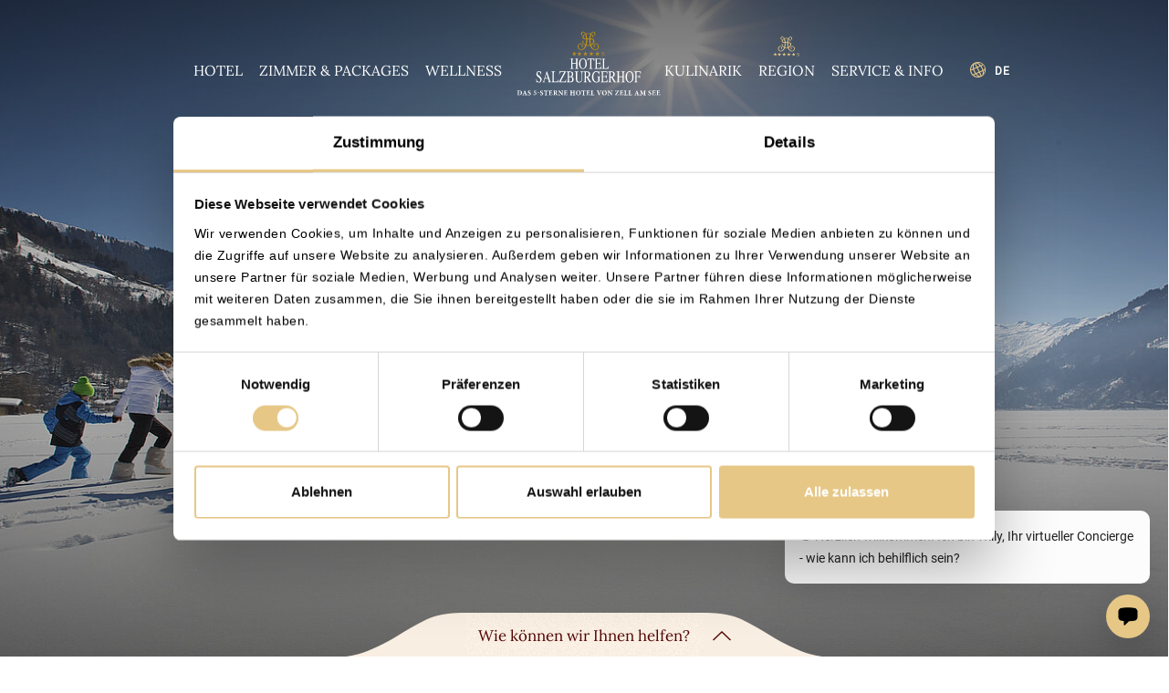

--- FILE ---
content_type: text/html; charset=utf-8
request_url: https://www.salzburgerhof.at/de/region/wintersport/winteraktivitaeten/
body_size: 21415
content:
<!DOCTYPE html> <html class="no-js" lang="de"> <head> <meta charset="utf-8"> <!-- Realisierung: GO.WEST Communications GmbH <http://go-west.at> This website is powered by TYPO3 - inspiring people to share! TYPO3 is a free open source Content Management Framework initially created by Kasper Skaarhoj and licensed under GNU/GPL. TYPO3 is copyright 1998-2019 of Kasper Skaarhoj. Extensions are copyright of their respective owners. Information and contribution at https://typo3.org/ --> <title>Skiurlaub in Österreichs größtem Skigebiet in Zell am See im 5*S Luxushotel SALZBURGERHOF</title> <meta name="generator" content="TYPO3 CMS"> <meta name="viewport" content="width=device-width, initial-scale=1"> <meta name="format-detection" content="telephone=no"> <meta name="keywords" content="See, Zell, Rodeln, Skiurlaub, größtem, Skigebiet, Luxushotel, SALZBURGERHOF, Österreichs, Indoorgolf"> <meta name="description" content="Luxus Winterurlaub im 5*s Hotel Salzburgerhof ✔ Skifahren ✔ Langlaufen ✔ Schneeschuhwandern ✔ Rodeln ✔ Eislaufen ✔ Pferdeschlittenfahrt ✔ Skitouren"> <meta name="date" content="2025-02-04T10:21:43+01:00"> <link rel="stylesheet" type="text/css" href="/typo3temp/assets/compressed/merged-39e1b63f17ffcfef04ab12451fd8c381-b5b104b3f114a3eacf27efa5a5c372f1.css?1747229790" media="all"> <link rel="alternate" hreflang="de" href="https://www.salzburgerhof.at/de/region/wintersport/winteraktivitaeten/" /> <link rel="alternate" hreflang="en" href="https://www.salzburgerhof.at/en/region/winter-sports/winter-activities/" /> <link rel="alternate" hreflang="x-default" href="https://www.salzburgerhof.at/de/region/wintersport/winteraktivitaeten/" /> <script type="text/javascript"> var goConstants = { pagetransition: { inClass : '', outClass : '' }, dotNavigation: { class : 'dotstyle-fillup' } }; </script> <link rel="shortcut icon" type="image/vnd.microsoft.icon" href="/fileadmin/template-salzburgerhof/favicon.ico" /> <link rel="manifest" href="/manifest.json"> <script src="/pwabuilder-sw-register.js"></script> <meta name="p:domain_verify" content="c3c12d55d07973b40a632bdcd8f407fb"/> <script>(function(H){H.className=H.className.replace(/\bno-js\b/,'js')})(document.documentElement)</script> <script> (function(d) { var config = { kitId: 'peg8ctk', scriptTimeout: 3000, async: true }, h=d.documentElement,t=setTimeout(function(){h.className=h.className.replace(/\bwf-loading\b/g,"")+" wf-inactive";},config.scriptTimeout),tk=d.createElement("script"),f=false,s=d.getElementsByTagName("script")[0],a;h.className+=" wf-loading";tk.src='https://use.typekit.net/'+config.kitId+'.js';tk.async=true;tk.onload=tk.onreadystatechange=function(){a=this.readyState;if(f||a&&a!="complete"&&a!="loaded")return;f=true;clearTimeout(t);try{Typekit.load(config)}catch(e){}};s.parentNode.insertBefore(tk,s) })(document); </script><!--[if lt IE 9]> <script src="//cdnjs.cloudflare.com/ajax/libs/html5shiv/3.7.2/html5shiv-printshiv.min.js"></script> <script src="//cdnjs.cloudflare.com/ajax/libs/respond.js/1.4.2/respond.min.js"></script> <script type="text/javascript" src="/fileadmin/template/Resources/Public/js/rem.min.js"></script> <![endif]--> <!-- Global site tag (gtag.js) - Google Analytics V4 --> <script async src="https://www.googletagmanager.com/gtag/js?id=G-ZRZ1SS3GYK"></script> <script> window.dataLayer = window.dataLayer || []; function gtag(){dataLayer.push(arguments);} gtag('js', new Date()); gtag('config', 'G-ZRZ1SS3GYK'); </script> <script> var tx_tracking = {}; tx_tracking.doNotTrack = function() { if (document.cookie.indexOf('tracking=accepted') > -1) { return false; } else if (document.cookie.indexOf('tracking=declined') > -1) { return true; } if(navigator.doNotTrack == 1 || navigator.msDoNotTrack == 1 || window.doNotTrack == 1 ) { return true; } return false; }; tx_tracking.event = window.goTrackEvent = function(eventCategory, eventAction, eventLabel) { if(tx_tracking.doNotTrack()) { return false }; }; tx_tracking.pageview = function(url) { if(tx_tracking.doNotTrack()) { return false }; }; </script> <script src="https://chat.ki-company.ai/chatbot/5453e424-5397-4459-ace3-065d8886e4e7.js" async=""></script> <script> var imageZoom = { TransitionEffect: 'door', AllowDownload: '1', ScrollbarTheme: 'dark-thick' }; </script><link rel="canonical" href="https://www.salzburgerhof.at/de/region/wintersport/winteraktivitaeten/" /> <!-- Google Tag Manager --> <script>(function(w,d,s,l,i){w[l]=w[l]||[];w[l].push({'gtm.start': new Date().getTime(),event:'gtm.js'});var f=d.getElementsByTagName(s)[0], j=d.createElement(s),dl=l!='dataLayer'?'&l='+l:'';j.async=true;j.src= 'https://www.googletagmanager.com/gtm.js?id='+i+dl;f.parentNode.insertBefore(j,f); })(window,document,'script','dataLayer','GTM-K3T9FB6');</script> <!-- End Google Tag Manager --> <!-- Google Tag Manager (noscript) --> <noscript><iframe src=https://www.googletagmanager.com/ns.html?id=GTM-K3T9FB6 height="0" width="0" style="display:none;visibility:hidden"></iframe></noscript> <!-- End Google Tag Manager (noscript) --> <script> (function (i, s, o, g, r, a, m) { i['AdditiveTRObject'] = r; i[r] = i[r] || function () { (i[r].q = i[r].q || []).push(arguments) }, i[r].l = 1 * new Date(); a = s.createElement(o), m = s.getElementsByTagName(o)[0]; a.async = 1; a.src = g; m.parentNode.insertBefore(a, m) })(window, document, 'script', 'https://tr.additive-apps.cloud/main.js', 'ddtv'); ddtv('init', 'c37b630b9', '.salzburgerhof.at', {version: '2.0'}); ddtv('send', 'pageview'); </script> <!-- Google Tag Manager --> <script> (function(w,d,s,l,i){w[l]=w[l]||[];w[l].push({'gtm.start': new Date().getTime(),event:'gtm.js'});var f=d.getElementsByTagName(s)[0], j=d.createElement(s),dl=l!='dataLayer'?'&l='+l:'';j.async=true;j.src='https://www.googletagmanager.com/gtm.js?id='+i+dl;f.parentNode.insertBefore(j,f); })(window,document,'script','dataLayer','GTM-5SL7CVZ5'); </script> <!-- End Google Tag Manager --> </head> <body class="root1183 layout10 pid1308"> <!-- Google Tag Manager (noscript) --> <noscript><iframe src="https://www.googletagmanager.com/ns.html?id=GTM-5SL7CVZ5" height="0" width="0" style="display:none;visibility:hidden"></iframe></noscript> <!-- End Google Tag Manager (noscript) --> <div id="pagewrap" class=""> <header id="header" class="" role="banner"> <div id="brand"> <img src="/fileadmin/template-salzburgerhof/Resources/Public/img/plainicon.png" width="190" height="74" alt="" /> <a title="Ihr 5 Sterne superior Hotel in Österreich: das Wellness-, Golf-, Ski- &amp; Genießerhotel SALZBURGERHOF" href="/de/"> <svg xmlns="http://www.w3.org/2000/svg" style="background-color:#ffffff00" viewBox="0 0 238 140"> <g transform="scale(0.72) translate(46 20)"> <path fill="#BB8F17" d="M130.19 10.38c-.27-2.12-4.71-7.24-12.12-6.82-7.41.42-12.55 5.4-12.8 8.73s3.03 5.65 12.88 5.4c9.85-.25 11.5.83 11.53 4.66.04 3.86-5.47 8.65-11.02 8.65-5.56 0-12.05-4.75-11.37-7.9.76-3.5-2.19-3.83-2.19-.25 0 3.57 5.64 9.64 13.56 9.73 6.23.06 14.04-4.34 13.6-11.77-.35-5.8-10.07-5.03-14.2-4.95-4.12.09-10.35 0-10.26-3.65.08-3.66 5.72-7.22 10.27-7.24 4.96-.01 10.47 3.37 10.09 5.36-.7 3.68 2.67 5 2.03.05zM87.97 48.62h4.17l-3.36 2.5 1.3 3.93-3.34-2.43-3.35 2.43 1.32-3.94-3.39-2.49h4.16l1.26-3.84 1.23 3.84zM99.67 48.62h4.17l-3.36 2.5 1.3 3.93-3.34-2.43-3.34 2.43 1.32-3.94-3.39-2.49h4.15l1.26-3.84 1.23 3.84zM113.28 48.62h4.16l-3.35 2.5 1.3 3.93-3.34-2.43-3.35 2.43 1.32-3.94-3.39-2.49h4.16l1.26-3.84 1.23 3.84zM126.78 48.62h4.17l-3.36 2.5 1.3 3.93-3.34-2.43-3.34 2.43 1.32-3.94-3.4-2.49h4.16l1.26-3.84 1.23 3.84zM140.49 48.62h4.16l-3.36 2.5 1.3 3.93-3.34-2.43-3.34 2.43 1.32-3.94-3.39-2.49H138l1.26-3.84 1.24 3.84z" /> <g class="changeColor"> <path fill="#BB8F17" d="M77.7 83.66c1.05-.15 1.7-.4 1.98-.77.26-.36.4-1.31.4-2.84v-15.2c0-1.26-.15-2.08-.45-2.45-.3-.38-.94-.62-1.94-.7v-.64h7.5v.63c-1 .1-1.64.33-1.94.7-.3.38-.45 1.2-.45 2.46v6.88H91v-6.88c0-1.26-.15-2.08-.44-2.45-.3-.38-.94-.62-1.95-.7v-.64h7.5v.63c-1 .1-1.65.33-1.94.7-.3.38-.45 1.2-.45 2.46V80.5c0 1.27.15 2.08.45 2.44.3.36.94.6 1.93.71v.63h-7.49v-.63c1.06-.14 1.73-.4 1.99-.76.26-.37.4-1.32.4-2.85v-6.77h-8.2v7.23c0 1.27.15 2.09.45 2.45.3.36.95.6 1.94.7v.63h-7.5v-.63zM102.3 80.85c1.11 1.76 2.47 2.64 4.09 2.64 1.58 0 2.93-.86 4.05-2.57 1.13-1.72 1.69-4.46 1.69-8.23 0-3.82-.57-6.58-1.7-8.28-1.14-1.7-2.49-2.54-4.04-2.54-1.6 0-2.97.88-4.08 2.64-1.12 1.76-1.68 4.48-1.68 8.18 0 3.68.56 6.4 1.67 8.16zm-2.04-17.15a7.57 7.57 0 0112.25.01c1.8 2.25 2.7 5.24 2.7 8.98 0 3.79-.93 6.8-2.78 9.05a7.6 7.6 0 01-6.05 3c-2.53 0-4.62-1.1-6.3-3.32-1.68-2.27-2.53-5.18-2.53-8.73 0-3.74.9-6.74 2.71-9zM116.65 61.06h15.28l.11 5.97h-.64c-.32-1.89-.73-3.11-1.21-3.68-.49-.57-1.52-.85-3.08-.85h-1.45v18c0 1.36.15 2.2.47 2.52.32.33 1 .54 2.08.64v.63h-7.84v-.63c1.15-.12 1.86-.36 2.14-.74s.42-1.34.42-2.87V62.5h-1.57c-1.47 0-2.47.28-3 .84-.53.56-.92 1.8-1.18 3.69h-.64l.11-5.97zM132.93 83.66c1-.14 1.65-.37 1.95-.7.29-.32.43-1.14.43-2.45V64.85c0-1.25-.14-2.06-.43-2.44-.3-.39-.94-.63-1.95-.72v-.63h14.35l.11 4.93h-.7c-.22-1.54-.57-2.53-1.02-2.99-.44-.45-1.46-.68-3.04-.68h-3.7c-.4 0-.65.09-.75.26-.1.16-.14.48-.14.94v7.92h4.18c1.15 0 1.88-.22 2.2-.67.31-.44.57-1.35.77-2.71h.63v8.14h-.63c-.21-1.37-.47-2.27-.78-2.72-.32-.44-1.04-.66-2.19-.66h-4.18v8.67c0 .7.17 1.11.51 1.24.34.12 1.35.18 3.04.18 1.84 0 3.2-.25 4.07-.77.87-.52 1.65-1.77 2.35-3.76h.72l-1.17 5.91h-14.63v-.63zM149.38 83.66c1-.14 1.65-.37 1.95-.7.29-.32.44-1.14.44-2.45V64.85c0-1.25-.15-2.06-.44-2.44-.3-.39-.94-.63-1.95-.72v-.63h7.67v.63c-1.02.07-1.7.28-2.04.64-.34.36-.52 1.12-.52 2.29v16.87c0 .39.05.7.15.92.1.22.32.36.67.42.2.03.4.06.63.07l1.26.01c2.38 0 4-.25 4.84-.77.84-.5 1.66-1.82 2.45-3.93h.69l-1.32 6.08h-14.48v-.63zM1.14 107.63c.46 1.68 1 3.01 1.63 4 1.1 1.73 2.45 2.6 4.07 2.6a2.9 2.9 0 002.28-1.14c.64-.76.96-1.82.96-3.18 0-1.22-.32-2.29-.97-3.2a19.38 19.38 0 00-2.68-2.58l-2.38-2a10.07 10.07 0 01-1.72-1.86 6.88 6.88 0 01-1.2-3.92c0-1.9.47-3.47 1.4-4.72a4.36 4.36 0 013.7-1.89c.61 0 1.37.2 2.26.6.88.4 1.39.6 1.51.6.34 0 .58-.1.7-.3.14-.22.24-.52.31-.9h.52l.64 7.97h-.64c-.45-2.4-1.17-4.1-2.15-5.05-1-.95-1.97-1.43-2.93-1.43-.75 0-1.41.3-1.97.91-.56.6-.84 1.45-.84 2.53 0 .96.21 1.8.64 2.48a9.9 9.9 0 002.02 2.18l2.42 2.04a14.9 14.9 0 013.22 3.5 7.5 7.5 0 01.93 3.82 7.5 7.5 0 01-1.64 4.94 5.15 5.15 0 01-4.15 1.98 6.2 6.2 0 01-2.66-.66 8.26 8.26 0 00-1.6-.66c-.32 0-.54.14-.65.42-.11.28-.18.58-.22.9h-.64l-.81-7.98h.64zM27.1 105.4l-3.2-10.35-3.17 10.35h6.37zm-12.03 9.63v-.69a2.2 2.2 0 001.66-1.09c.37-.62.98-2.3 1.85-5.05l5.8-18.46h.56l6.92 21.28c.46 1.42.82 2.3 1.09 2.64.26.33.71.56 1.35.68v.7h-7.06v-.7c.83-.1 1.36-.21 1.6-.35.23-.14.35-.49.35-1.04a14.22 14.22 0 00-.52-2.44l-1.11-3.62h-7.28c-.76 2.46-1.2 3.97-1.35 4.51-.14.54-.21.97-.21 1.3 0 .63.19 1.07.57 1.31.24.15.68.26 1.33.33v.7h-5.55zM35.2 114.34c1.02-.14 1.68-.39 1.98-.74.3-.34.46-1.22.46-2.64V94.39c0-1.34-.15-2.22-.45-2.63-.3-.4-.96-.66-1.99-.76v-.69h7.96v.7c-1.06.06-1.77.29-2.13.67-.36.37-.54 1.18-.54 2.42v17.93c0 .41.05.74.15.97.1.24.34.39.7.45.2.04.42.06.65.07.23.02.66.02 1.3.02 2.46 0 4.12-.27 5-.82.86-.54 1.7-1.93 2.51-4.17h.72l-1.37 6.48H35.2v-.69zM52 114.6l12.26-22.85h-6.43c-1.62 0-2.77.54-3.45 1.63a9.3 9.3 0 00-.96 3.36h-.73l.58-6.43h14.7v.43L55.7 113.6h7.27c1.64 0 2.84-.52 3.6-1.56.47-.66.9-1.86 1.27-3.6h.64l-.7 6.6H52v-.44zM80.8 112.55c.98-.74 1.46-2.16 1.46-4.26 0-2.08-.56-3.5-1.7-4.27a7.59 7.59 0 00-4.33-1.15h-.82l-.52-.01v9.27c0 .64.13 1.06.4 1.24.28.2.92.29 1.91.29 1.44 0 2.64-.37 3.6-1.11zm-.93-11.77c1.17-.73 1.75-2.04 1.75-3.93 0-2.24-.67-3.74-2.03-4.52a7.15 7.15 0 00-3.42-.64c-.58 0-.94.07-1.08.2-.14.14-.2.5-.2 1.1v8.45l2.64-.06a4.64 4.64 0 002.34-.6zm-10.5 13.56c1.12-.08 1.84-.32 2.18-.7.33-.38.5-1.28.5-2.68V94.39c0-1.4-.17-2.28-.5-2.68-.34-.4-1.06-.64-2.18-.7v-.7h7.82c2.24 0 4 .48 5.32 1.45 1.3.96 1.96 2.61 1.96 4.96 0 1.77-.46 3.1-1.37 4.02-.53.53-1.3.96-2.35 1.3a7.63 7.63 0 013.29 2.07c.9.96 1.36 2.32 1.36 4.05 0 2.92-1 4.92-3.02 6.01a8.18 8.18 0 01-3.92.86h-9.09v-.69zM95.8 90.31v.7c-1.07.09-1.77.33-2.08.72-.31.38-.47 1.27-.47 2.66v11.97c0 1.96.2 3.49.59 4.59.74 2 2.15 3 4.23 3 2.26 0 3.78-1.03 4.56-3.08.44-1.15.66-2.91.66-5.3v-9.75c0-2.04-.18-3.32-.55-3.84-.38-.52-1.08-.84-2.12-.98v-.69h6.56v.7c-1.1.15-1.83.5-2.16 1.05-.34.54-.5 1.8-.5 3.76v9.74c0 2.58-.3 4.6-.9 6.05-1.08 2.66-3.15 4-6.2 4-3 0-5.04-1.32-6.13-3.95-.6-1.41-.89-3.27-.89-5.59V94.4c0-1.38-.15-2.26-.46-2.64-.3-.39-.96-.64-1.98-.75v-.69h7.84zM117.5 101.44c1.47-.82 2.2-2.37 2.2-4.64 0-2.18-.66-3.67-1.99-4.47a5.36 5.36 0 00-2.8-.64c-.8 0-1.28.08-1.45.23-.17.15-.26.5-.26 1.07v9.25c2-.1 3.43-.36 4.3-.8zm-9.58 12.9c1.09-.13 1.77-.4 2.03-.83.27-.42.4-1.4.4-2.95V94.39c0-1.33-.14-2.2-.44-2.6-.3-.42-.97-.68-2-.79v-.69h7.75c1.6 0 2.95.28 4.02.82 2.03 1.04 3.05 2.94 3.05 5.72 0 1.86-.45 3.29-1.35 4.28a6.5 6.5 0 01-3.65 1.97l5.73 9.47c.34.58.7 1 1.05 1.27.36.26.8.43 1.35.5v.7h-4.49l-6.97-11.54-1.2.12v7.36c0 1.38.16 2.26.47 2.63.3.37.99.61 2.05.73v.7h-7.8v-.7zM139.69 90.34c1.04.4 1.63.6 1.78.6.41 0 .7-.1.87-.3.16-.21.3-.51.43-.9h.64l.23 7.86H143a15.34 15.34 0 00-1.79-4.04 5.07 5.07 0 00-4.3-2.33c-1.8 0-3.38.92-4.75 2.75s-2.05 4.84-2.05 9.04c0 3.46.68 6.17 2.03 8.12 1.36 1.94 3.03 2.92 5.03 2.92a6.67 6.67 0 002.49-.54c.67-.29 1.08-.54 1.24-.76.16-.21.24-.53.24-.95v-6.01c0-1.46-.15-2.36-.45-2.72-.3-.36-.96-.58-1.98-.66v-.7h7.08v.7c-.67.06-1.12.2-1.35.45-.38.4-.57 1.2-.57 2.41v7.45c0 .44-.8 1.03-2.4 1.77-1.6.74-3.14 1.1-4.63 1.1a8.84 8.84 0 01-6.9-3.2c-2.06-2.37-3.08-5.55-3.08-9.53 0-3.5.82-6.5 2.46-9 1.8-2.75 4.2-4.13 7.19-4.13 1.07 0 2.13.2 3.18.6zM146.7 114.34c1.01-.14 1.67-.39 1.98-.74.3-.34.46-1.22.46-2.64V94.39c0-1.34-.15-2.22-.45-2.63-.3-.4-.96-.66-2-.76v-.69h14.76l.11 5.34h-.7c-.23-1.66-.58-2.74-1.06-3.23-.48-.49-1.54-.73-3.17-.73h-3.75c-.4 0-.65.09-.75.27-.1.17-.15.5-.15 1v8.36h4.24c1.2 0 1.96-.23 2.29-.71.33-.48.59-1.44.79-2.9h.64v8.72h-.64c-.21-1.46-.48-2.43-.81-2.9-.33-.48-1.09-.71-2.27-.71h-4.24v9.21c0 .74.18 1.18.53 1.31.35.13 1.39.2 3.12.2 1.88 0 3.26-.27 4.15-.81.9-.55 1.7-1.86 2.42-3.95h.76l-1.23 6.25H146.7v-.69zM173.24 101.44c1.48-.82 2.22-2.37 2.22-4.64 0-2.18-.67-3.67-2-4.47a5.36 5.36 0 00-2.81-.64c-.79 0-1.27.08-1.44.23-.17.15-.26.5-.26 1.07v9.25c2-.1 3.43-.36 4.3-.8zm-9.57 12.9c1.08-.13 1.76-.4 2.03-.83.27-.42.4-1.4.4-2.95V94.39c0-1.33-.14-2.2-.44-2.6-.3-.42-.97-.68-2-.79v-.69h7.74c1.61 0 2.95.28 4.03.82 2.03 1.04 3.04 2.94 3.04 5.72 0 1.86-.44 3.29-1.34 4.28-.9 1-2.11 1.66-3.65 1.97l5.72 9.47c.35.58.7 1 1.06 1.27.36.26.8.43 1.35.5v.7h-4.5l-6.96-11.54-1.2.12v7.36c0 1.38.16 2.26.46 2.63.31.37 1 .61 2.06.73v.7h-7.8v-.7zM182.43 114.34c1.09-.15 1.76-.42 2.04-.8.27-.38.4-1.37.4-2.98V94.39c0-1.35-.15-2.23-.45-2.63-.3-.4-.97-.66-1.99-.76v-.69h7.73v.7c-1.02.09-1.68.34-1.98.75-.31.4-.46 1.28-.46 2.63v7.22h8.42V94.4c0-1.35-.15-2.23-.45-2.63-.3-.4-.96-.66-2-.76v-.69h7.73v.7c-1.02.09-1.68.34-1.98.75-.3.4-.46 1.28-.46 2.63v16.57c0 1.37.15 2.24.46 2.63.3.38.96.63 1.98.75v.7h-7.72v-.7c1.1-.14 1.78-.4 2.04-.8.26-.38.4-1.37.4-2.98v-7.29h-8.42v7.69c0 1.37.15 2.24.46 2.63.3.4.96.65 1.98.75v.7h-7.73v-.7zM207.84 111.4c1.16 1.89 2.58 2.83 4.28 2.83 1.65 0 3.07-.92 4.24-2.75 1.18-1.83 1.77-4.77 1.77-8.8 0-4.08-.6-7.03-1.79-8.84-1.19-1.82-2.6-2.72-4.22-2.72-1.69 0-3.1.94-4.27 2.82-1.16 1.88-1.75 4.8-1.75 8.74 0 3.94.58 6.84 1.74 8.73zm-2.05-18.35c1.71-2.2 3.82-3.31 6.32-3.31 2.52 0 4.64 1.11 6.35 3.33 1.87 2.4 2.8 5.6 2.8 9.61 0 4.07-.96 7.3-2.89 9.7-1.73 2.15-3.82 3.23-6.26 3.23-2.61 0-4.78-1.2-6.51-3.57-1.75-2.43-2.63-5.55-2.63-9.36 0-4 .94-7.21 2.82-9.63zM222.58 114.34c1.08-.15 1.76-.42 2.03-.8.27-.38.4-1.37.4-2.98V94.39c0-1.34-.14-2.22-.44-2.63-.3-.4-.97-.66-2-.76v-.69h14.81l.12 5.34h-.75c-.2-1.73-.55-2.81-1.08-3.27-.54-.46-1.59-.7-3.16-.7h-3.79c-.36 0-.6.1-.7.27-.1.17-.16.5-.16 1v8.37h3.95c1.2 0 1.96-.23 2.28-.71.33-.48.6-1.44.8-2.9h.64v8.72h-.64c-.21-1.46-.49-2.43-.81-2.9-.34-.48-1.09-.71-2.27-.71h-3.95v8.14c0 1.38.15 2.26.46 2.64.3.39.96.64 1.98.74v.7h-7.72v-.7z" /> </g> <path fill="#BB8F17" d="M102.14 4.67c-.16-3.24 2.87-4.82 4.89-4.66 1.5.13 9.17 1.5 9.17 20.04s-9.76 21.87-13.05 21.87c-3.28 0-8.58-2-8.58-7.82s4.12-7.4 6.57-7.4c2.44 0 5.13 1.5 5.13 4.66s-2.25 5.13-2.95 3.82c-.84-1.58 1.27-2 1.27-3.99 0-2-1.77-3-3.54-3-1.1 0-4.46.76-4.38 5.83a6.25 6.25 0 006.32 6.32c2.78 0 10.43-4.16 10.43-20.37 0-16.22-3.95-18.38-6.48-18.38-2.52 0-2.71 2.32-2.69 3.08.04 1.38 1.94 2.74.5 3.82-.48.37-2.44-.41-2.6-3.82zM134.87 4.7c.16-3.23-2.86-4.82-4.88-4.65-1.5.12-9.18 1.5-9.18 20.04s9.77 21.86 13.05 21.86c3.29 0 8.59-2 8.59-7.81 0-5.82-4.12-7.4-6.57-7.4-2.44 0-5.13 1.5-5.13 4.65 0 3.16 2.25 5.14 2.94 3.83.85-1.58-1.26-2-1.26-4 0-1.99 1.77-2.99 3.54-2.99 1.1 0 4.46.75 4.38 5.83a6.25 6.25 0 01-6.32 6.31c-2.78 0-10.44-4.15-10.44-20.37 0-16.2 3.96-18.37 6.48-18.37 2.53 0 2.72 2.32 2.7 3.08-.05 1.38-1.95 2.74-.5 3.82.48.36 2.43-.42 2.6-3.82z" /> <path fill="#BB8F17" d="M149.1 52.36c.23.6.5 1.08.8 1.44.54.62 1.21.93 2 .93.44 0 .81-.13 1.13-.4.31-.27.47-.65.47-1.13 0-.44-.16-.82-.48-1.14-.2-.2-.64-.51-1.3-.92l-1.16-.71a4.09 4.09 0 01-.83-.66 2.04 2.04 0 01-.58-1.4c0-.68.23-1.24.68-1.69a2.46 2.46 0 011.81-.67c.3 0 .68.07 1.12.22.43.15.68.23.74.23.17 0 .28-.04.35-.12.06-.08.11-.19.15-.33h.27l.3 2.85h-.32c-.22-.86-.58-1.46-1.06-1.8a2.52 2.52 0 00-1.45-.5c-.37 0-.7.1-.97.31-.28.22-.41.52-.41.9 0 .35.1.64.31.89.21.24.54.5.99.77l1.19.73a6.2 6.2 0 011.57 1.25c.3.38.46.83.46 1.36 0 .7-.27 1.28-.8 1.76a3 3 0 01-2.06.7c-.42 0-.86-.08-1.32-.23a5.19 5.19 0 00-.78-.24c-.16 0-.27.05-.32.14-.06.1-.1.2-.11.31h-.3l-.4-2.85h.3z" /> </g> <g class="changeColor"> <path fill="#BB8F17" d="M5.8,92.1c1.4,0,2.4,0.3,3.2,1c0.5,0.5,1,1.3,1,2.3c0,1.3-0.5,2.3-1.4,2.9c-0.8,0.6-2,0.9-3.3,0.9H2.4v-0.4 c0.9-0.1,1-0.2,1-1.1v-4.2c0-0.9-0.1-1-0.9-1.1v-0.4H5.8z M4.8,97.7c0,0.8,0.2,1.1,0.9,1.1c1.5,0,2.5-1.2,2.5-3.2 c0-1-0.3-1.9-0.8-2.4c-0.5-0.5-1-0.7-1.8-0.7c-0.4,0-0.6,0.1-0.7,0.2c-0.1,0.1-0.1,0.3-0.1,0.6V97.7z M14.7,99.2v-0.4 c0.6-0.1,0.7-0.2,0.5-0.7c-0.1-0.3-0.3-0.8-0.4-1.2h-2.1c-0.1,0.3-0.3,0.7-0.4,1.2c-0.2,0.5-0.1,0.7,0.7,0.8v0.4h-2.5l0-0.4 c0.7-0.1,0.9-0.2,1.2-1.1l2.3-5.7l0.6-0.1c0.7,1.9,1.4,3.8,2.1,5.7c0.4,1,0.5,1.1,1.2,1.2v0.4H14.7z M13.8,93.9L13.8,93.9 c-0.3,0.8-0.6,1.6-0.9,2.4h1.7L13.8,93.9z M23,93.9c-0.2-0.7-0.6-1.5-1.5-1.5c-0.6,0-1.1,0.5-1.1,1.1c0,0.6,0.4,1,1.4,1.4 c1.2,0.6,1.9,1.2,1.9,2.3c0,1.3-1.1,2.2-2.7,2.2c-0.4,0-0.8-0.1-1.1-0.2c-0.3-0.1-0.5-0.2-0.7-0.2c-0.1-0.3-0.2-1.2-0.3-1.9l0.4-0.1 c0.2,0.7,0.9,1.9,1.9,1.9c0.7,0,1.1-0.5,1.1-1.2c0-0.6-0.5-1.1-1.3-1.5c-1.1-0.6-1.9-1.2-1.9-2.2c0-1.2,1-2.2,2.5-2.2 c0.7,0,1.3,0.2,1.5,0.3c0,0.4,0.1,0.9,0.2,1.6L23,93.9z M28.7,95.3c0.5-0.2,1.1-0.4,1.4-0.4c1.4,0,2.2,0.9,2.2,1.8 c0,0.7-0.3,1.3-1.1,1.9c-0.6,0.5-1.4,0.7-2.1,0.7c-0.4,0-0.9-0.2-1.1-0.4c-0.2-0.2-0.3-0.3-0.3-0.5s0.2-0.4,0.4-0.6 c0.1-0.1,0.3-0.1,0.4,0.1c0.3,0.2,0.8,0.7,1.4,0.7c0.7,0,1-0.6,1-1.4c0-1-0.6-1.6-1.6-1.6c-0.5,0-1,0.1-1.2,0.2l0.5-3.5h3.5l0.1,0.1 l-0.4,1.1H29L28.7,95.3z M36.5,95.9h-2.7l0.2-0.8h2.7L36.5,95.9z M42.1,93.9c-0.2-0.7-0.6-1.5-1.5-1.5c-0.6,0-1.1,0.5-1.1,1.1 c0,0.6,0.4,1,1.4,1.4c1.2,0.6,1.9,1.2,1.9,2.3c0,1.3-1.1,2.2-2.7,2.2c-0.4,0-0.8-0.1-1.1-0.2c-0.3-0.1-0.5-0.2-0.7-0.2 c-0.1-0.3-0.2-1.2-0.3-1.9l0.4-0.1c0.2,0.7,0.9,1.9,1.9,1.9c0.7,0,1.1-0.5,1.1-1.2c0-0.6-0.5-1.1-1.3-1.5c-1.1-0.6-1.9-1.2-1.9-2.2 c0-1.2,1-2.2,2.5-2.2c0.7,0,1.3,0.2,1.5,0.3c0,0.4,0.1,0.9,0.2,1.6L42.1,93.9z M50,94c-0.1-0.6-0.3-0.9-0.5-1.1 c-0.2-0.2-0.5-0.3-1.1-0.3h-0.5v5.2c0,0.9,0.1,1,1.1,1.1v0.4h-3.6v-0.4c0.9-0.1,1-0.1,1-1.1v-5.2H46c-0.9,0-1.1,0.1-1.3,0.3 c-0.2,0.2-0.3,0.6-0.5,1.1h-0.4c0-0.8,0.1-1.6,0.1-2.2h0.3c0.2,0.3,0.3,0.3,0.6,0.3h4.4c0.3,0,0.5-0.1,0.6-0.3h0.3 c0,0.5,0.1,1.4,0.1,2.1L50,94z M57.4,97.4c-0.1,0.5-0.3,1.5-0.4,1.8h-5.6v-0.4c0.9-0.1,1-0.1,1-1.1v-4.2c0-1-0.1-1-0.9-1.1v-0.4h5.2 c0,0.2,0.1,1,0.1,1.7l-0.4,0.1c-0.1-0.4-0.3-0.7-0.5-0.9c-0.2-0.2-0.5-0.3-1.1-0.3h-0.5c-0.4,0-0.5,0-0.5,0.4v2.3h0.7 c0.9,0,1.1-0.1,1.2-0.8h0.4v2.2h-0.4c-0.2-0.8-0.3-0.8-1.2-0.8H54v1.9c0,0.5,0,0.8,0.3,0.9c0.2,0.1,0.6,0.1,1,0.1 c0.6,0,1-0.1,1.2-0.4c0.2-0.2,0.4-0.6,0.6-1.1L57.4,97.4z M65.3,99.3c-0.1,0-0.2,0-0.3,0c-1.4-0.1-1.8-0.4-2.3-1.1 c-0.3-0.5-0.6-1-0.9-1.6c-0.2-0.3-0.4-0.5-0.7-0.5h-0.2v1.6c0,0.9,0.1,1,0.9,1.1v0.4h-3.3v-0.4c0.8-0.1,0.9-0.2,0.9-1.1v-4.2 c0-0.9-0.1-1-0.9-1.1v-0.4h3.1c1,0,1.5,0.1,2,0.4c0.4,0.3,0.7,0.8,0.7,1.5c0,1-0.6,1.5-1.4,1.8c0.2,0.3,0.6,1.1,0.9,1.6 c0.4,0.6,0.6,1,0.8,1.2c0.2,0.3,0.4,0.4,0.7,0.5L65.3,99.3z M61.1,95.7c0.5,0,0.8-0.1,1.1-0.3c0.4-0.3,0.5-0.7,0.5-1.3 c0-1.2-0.7-1.6-1.3-1.6c-0.3,0-0.4,0-0.5,0.1c-0.1,0.1-0.1,0.2-0.1,0.4v2.7H61.1z M73.8,92.5c-0.6,0-0.8,0.2-0.9,0.7 c0,0.3-0.1,0.9-0.1,1.8v4.4h-0.5l-4.6-5.5h0v2.5c0,1,0.1,1.5,0.1,1.8c0.1,0.5,0.2,0.7,1.1,0.7v0.4h-2.7v-0.4c0.6,0,0.9-0.2,0.9-0.7 c0-0.4,0.1-0.8,0.1-1.8V94c0-0.7,0-0.9-0.2-1.2c-0.2-0.3-0.5-0.4-0.9-0.4v-0.4h2l4.2,4.8h0V95c0-1-0.1-1.5-0.1-1.8 c-0.1-0.5-0.3-0.7-1.1-0.7v-0.4h2.7V92.5z M80.8,97.4c-0.1,0.5-0.3,1.5-0.4,1.8h-5.6v-0.4c0.9-0.1,1-0.1,1-1.1v-4.2 c0-1-0.1-1-0.9-1.1v-0.4h5.2c0,0.2,0.1,1,0.1,1.7l-0.4,0.1c-0.1-0.4-0.3-0.7-0.5-0.9c-0.2-0.2-0.5-0.3-1.1-0.3h-0.5 c-0.4,0-0.5,0-0.5,0.4v2.3H78c0.9,0,1.1-0.1,1.2-0.8h0.4v2.2h-0.4c-0.2-0.8-0.3-0.8-1.2-0.8h-0.7v1.9c0,0.5,0,0.8,0.3,0.9 c0.2,0.1,0.6,0.1,1,0.1c0.6,0,1-0.1,1.2-0.4c0.2-0.2,0.4-0.6,0.6-1.1L80.8,97.4z M92.4,92.5c-0.9,0.1-0.9,0.1-0.9,1.1v4.2 c0,0.9,0.1,1,0.9,1.1v0.4H89v-0.4c0.9-0.1,1-0.2,1-1.1v-2h-3v2c0,0.9,0.1,1,0.9,1.1v0.4h-3.3v-0.4c0.8-0.1,0.9-0.1,0.9-1.1v-4.2 c0-0.9-0.1-1-0.9-1.1v-0.4h3.3v0.4c-0.8,0.1-0.9,0.1-0.9,1.1v1.6h3v-1.6c0-0.9-0.1-1-0.9-1.1v-0.4h3.3V92.5z M97.5,91.9 c2,0,3.6,1.5,3.6,3.7c0,2.4-1.7,3.8-3.8,3.8c-2.2,0-3.7-1.6-3.7-3.7C93.7,93.8,95,91.9,97.5,91.9L97.5,91.9z M97.3,92.4 c-1.1,0-2,1.2-2,3.1c0,1.9,0.8,3.5,2.2,3.5c1,0,1.9-1,1.9-3C99.5,93.7,98.6,92.4,97.3,92.4L97.3,92.4z M108.3,94 c-0.1-0.6-0.3-0.9-0.5-1.1c-0.2-0.2-0.5-0.3-1.1-0.3h-0.5v5.2c0,0.9,0.1,1,1.1,1.1v0.4h-3.6v-0.4c0.9-0.1,1-0.1,1-1.1v-5.2h-0.4 c-0.9,0-1.1,0.1-1.3,0.3c-0.2,0.2-0.3,0.6-0.5,1.1h-0.4c0-0.8,0.1-1.6,0.1-2.2h0.3c0.2,0.3,0.3,0.3,0.6,0.3h4.4 c0.3,0,0.5-0.1,0.6-0.3h0.3c0,0.5,0.1,1.4,0.1,2.1L108.3,94z M115.8,97.4c-0.1,0.5-0.3,1.5-0.4,1.8h-5.6v-0.4c0.9-0.1,1-0.1,1-1.1 v-4.2c0-1-0.1-1-0.9-1.1v-0.4h5.2c0,0.2,0.1,1,0.1,1.7l-0.4,0.1c-0.1-0.4-0.3-0.7-0.5-0.9c-0.2-0.2-0.5-0.3-1.1-0.3h-0.5 c-0.4,0-0.5,0-0.5,0.4v2.3h0.7c0.9,0,1.1-0.1,1.2-0.8h0.4v2.2h-0.4c-0.2-0.8-0.3-0.8-1.2-0.8h-0.7v1.9c0,0.5,0,0.8,0.3,0.9 c0.2,0.1,0.6,0.1,1,0.1c0.6,0,1-0.1,1.2-0.4c0.2-0.2,0.4-0.6,0.6-1.1L115.8,97.4z M122.4,97.4c-0.1,0.5-0.3,1.6-0.4,1.9h-5.4v-0.4 c1-0.1,1.1-0.2,1.1-1.1v-4.2c0-0.9-0.1-1-0.9-1.1v-0.4h3.4v0.4c-0.8,0.1-0.9,0.1-0.9,1.1v4.3c0,0.5,0,0.7,0.3,0.8 c0.2,0.1,0.5,0.1,0.8,0.1c0.5,0,0.9-0.1,1.1-0.4c0.2-0.2,0.4-0.6,0.6-1.1L122.4,97.4z M133.5,92.5c-0.7,0.1-0.9,0.2-1.4,1.3 c-0.4,0.8-1.4,3.3-2.2,5.6h-0.6c-0.7-2-1.8-4.7-2.2-5.8c-0.3-0.9-0.5-1-1.2-1.1v-0.4h3.3v0.4c-0.8,0.1-0.8,0.2-0.6,0.7 c0.3,0.9,1.2,3.1,1.6,4.1h0c0.6-1.6,1.1-2.9,1.4-3.8c0.2-0.8,0.2-0.9-0.7-1v-0.4h2.6V92.5z M138,91.9c2,0,3.6,1.5,3.6,3.7 c0,2.4-1.7,3.8-3.8,3.8c-2.2,0-3.7-1.6-3.7-3.7C134.2,93.8,135.5,91.9,138,91.9L138,91.9z M137.8,92.4c-1.1,0-2,1.2-2,3.1 c0,1.9,0.8,3.5,2.2,3.5c1,0,1.9-1,1.9-3C140,93.7,139.1,92.4,137.8,92.4L137.8,92.4z M150.5,92.5c-0.6,0-0.8,0.2-0.9,0.7 c0,0.3-0.1,0.9-0.1,1.8v4.4H149l-4.6-5.5h0v2.5c0,1,0.1,1.5,0.1,1.8c0.1,0.5,0.2,0.7,1.1,0.7v0.4h-2.7v-0.4c0.6,0,0.9-0.2,0.9-0.7 c0-0.4,0.1-0.8,0.1-1.8V94c0-0.7,0-0.9-0.2-1.2c-0.2-0.3-0.5-0.4-0.9-0.4v-0.4h2l4.2,4.8h0V95c0-1-0.1-1.5-0.1-1.8 c-0.1-0.5-0.3-0.7-1.1-0.7v-0.4h2.7V92.5z M160.6,97.2c-0.1,0.5-0.3,1.7-0.4,2h-5.8l-0.1-0.2c1.4-2.1,2.8-4.3,4.2-6.5h-1.4 c-1.1,0-1.3,0.1-1.5,0.4c-0.1,0.2-0.3,0.5-0.4,1l-0.4,0c0-0.8,0.1-1.6,0.1-2.2h0.3c0.2,0.3,0.3,0.3,0.6,0.3h4.5l0.1,0.2 c-1.4,2.1-2.7,4.2-4.1,6.4c0.4,0,0.7,0.1,1.4,0.1c0.9,0,1.6-0.1,1.9-0.4c0.3-0.3,0.5-0.6,0.7-1.3L160.6,97.2z M167.6,97.4 c-0.1,0.5-0.3,1.5-0.4,1.8h-5.6v-0.4c0.9-0.1,1-0.1,1-1.1v-4.2c0-1-0.1-1-0.9-1.1v-0.4h5.2c0,0.2,0.1,1,0.1,1.7l-0.4,0.1 c-0.1-0.4-0.3-0.7-0.5-0.9c-0.2-0.2-0.5-0.3-1.1-0.3h-0.5c-0.4,0-0.5,0-0.5,0.4v2.3h0.7c0.9,0,1.1-0.1,1.2-0.8h0.4v2.2h-0.4 c-0.2-0.8-0.3-0.8-1.2-0.8h-0.7v1.9c0,0.5,0,0.8,0.3,0.9c0.2,0.1,0.6,0.1,1,0.1c0.6,0,1-0.1,1.2-0.4c0.2-0.2,0.4-0.6,0.6-1.1 L167.6,97.4z M174.2,97.4c-0.1,0.5-0.3,1.6-0.4,1.9h-5.4v-0.4c1-0.1,1.1-0.2,1.1-1.1v-4.2c0-0.9-0.1-1-0.9-1.1v-0.4h3.4v0.4 c-0.8,0.1-0.9,0.1-0.9,1.1v4.3c0,0.5,0,0.7,0.3,0.8c0.2,0.1,0.5,0.1,0.8,0.1c0.5,0,0.9-0.1,1.1-0.4c0.2-0.2,0.4-0.6,0.6-1.1 L174.2,97.4z M180.8,97.4c-0.1,0.5-0.3,1.6-0.4,1.9H175v-0.4c1-0.1,1.1-0.2,1.1-1.1v-4.2c0-0.9-0.1-1-0.9-1.1v-0.4h3.4v0.4 c-0.8,0.1-0.9,0.1-0.9,1.1v4.3c0,0.5,0,0.7,0.3,0.8c0.2,0.1,0.5,0.1,0.8,0.1c0.5,0,0.9-0.1,1.1-0.4c0.2-0.2,0.4-0.6,0.6-1.1 L180.8,97.4z M188.6,99.2v-0.4c0.6-0.1,0.7-0.2,0.5-0.7c-0.1-0.3-0.3-0.8-0.4-1.2h-2.1c-0.1,0.3-0.3,0.7-0.4,1.2 c-0.2,0.5-0.1,0.7,0.7,0.8v0.4h-2.5l0-0.4c0.7-0.1,0.9-0.2,1.2-1.1l2.3-5.7l0.6-0.1c0.7,1.9,1.4,3.8,2.1,5.7c0.4,1,0.5,1.1,1.2,1.2 v0.4H188.6z M187.6,93.9L187.6,93.9c-0.3,0.8-0.6,1.6-0.9,2.4h1.7L187.6,93.9z M198.6,99.2v-0.4c0.8-0.1,0.9-0.2,0.9-1.2l0-4.2h-0.1 l-2.4,5.7h-0.3l-2.2-5.6h0l-0.1,2.9c0,0.9,0,1.4,0,1.8c0,0.5,0.3,0.6,1,0.7v0.4h-2.6v-0.4c0.6-0.1,0.8-0.3,0.9-0.6 c0.1-0.4,0.2-0.9,0.2-2.1l0.2-2.2c0.1-1.3,0-1.4-0.9-1.5v-0.4h2.3l2.1,4.8l2.2-4.8h2.2v0.4c-0.9,0.1-0.9,0.2-0.9,1.1l0.1,4.1 c0,1,0.1,1.1,0.9,1.2v0.4H198.6z M210,93.9c-0.2-0.7-0.6-1.5-1.5-1.5c-0.6,0-1.1,0.5-1.1,1.1c0,0.6,0.4,1,1.4,1.4 c1.2,0.6,1.9,1.2,1.9,2.3c0,1.3-1.1,2.2-2.7,2.2c-0.4,0-0.8-0.1-1.1-0.2c-0.3-0.1-0.5-0.2-0.7-0.2c-0.1-0.3-0.2-1.2-0.3-1.9l0.4-0.1 c0.2,0.7,0.9,1.9,1.9,1.9c0.7,0,1.1-0.5,1.1-1.2c0-0.6-0.5-1.1-1.3-1.5c-1.1-0.6-1.9-1.2-1.9-2.2c0-1.2,1-2.2,2.5-2.2 c0.7,0,1.3,0.2,1.5,0.3c0,0.4,0.1,0.9,0.2,1.6L210,93.9z M217.7,97.4c-0.1,0.5-0.3,1.5-0.4,1.8h-5.6v-0.4c0.9-0.1,1-0.1,1-1.1v-4.2 c0-1-0.1-1-0.9-1.1v-0.4h5.2c0,0.2,0.1,1,0.1,1.7l-0.4,0.1c-0.1-0.4-0.3-0.7-0.5-0.9c-0.2-0.2-0.5-0.3-1.1-0.3h-0.5 c-0.4,0-0.5,0-0.5,0.4v2.3h0.7c0.9,0,1.1-0.1,1.2-0.8h0.4v2.2h-0.4c-0.2-0.8-0.3-0.8-1.2-0.8h-0.7v1.9c0,0.5,0,0.8,0.3,0.9 c0.2,0.1,0.6,0.1,1,0.1c0.6,0,1-0.1,1.2-0.4c0.2-0.2,0.4-0.6,0.6-1.1L217.7,97.4z M224.6,97.4c-0.1,0.5-0.3,1.5-0.4,1.8h-5.6v-0.4 c0.9-0.1,1-0.1,1-1.1v-4.2c0-1-0.1-1-0.9-1.1v-0.4h5.2c0,0.2,0.1,1,0.1,1.7l-0.4,0.1c-0.1-0.4-0.3-0.7-0.5-0.9 c-0.2-0.2-0.5-0.3-1.1-0.3h-0.5c-0.4,0-0.5,0-0.5,0.4v2.3h0.7c0.9,0,1.1-0.1,1.2-0.8h0.4v2.2h-0.4c-0.2-0.8-0.3-0.8-1.2-0.8h-0.7 v1.9c0,0.5,0,0.8,0.3,0.9c0.2,0.1,0.6,0.1,1,0.1c0.6,0,1-0.1,1.2-0.4c0.2-0.2,0.4-0.6,0.6-1.1L224.6,97.4z" transform="translate(0 14) scale(1.05)" /> </g> </svg> </a> </div> <nav id="menu" role="navigation"> <span> </span> <div class="menuWrap"> <ul class="menu-lvl-1"> <li class="u1185 hasSub "> <a href="/de/hotel/" title="Hotel" class="notranslate">Hotel</a> <div class="submenuWrap"> <ul class="menu-lvl-2"> <li class="back"> <span>Back</span> </li> <li class="parent"> <a href="/de/hotel/" class="notranslate" >Hotel</a> </li> <li class="u1283"> <a href="/de/hotel/salzburgerhof/" class="notranslate" >Salzburgerhof</a> </li> <li class="u1300 hasSub"> <a href="/de/hotel/impressionen/" class="notranslate" >Impressionen</a> </li> <li class="u1288"> <a href="/de/hotel/garten-terrasse/" class="notranslate" >Garten &amp; Terrasse</a> </li> <li class="u1287"> <a href="/de/hotel/romantische-zeiten/" class="notranslate" >Romantische Zeiten</a> </li> <li class="u1284"> <a href="/de/hotel/familie-holleis-passionierte-pioniere/" class="notranslate" >Familie Holleis – passionierte Pioniere</a> </li> <li class="u1204"> <a href="/de/hotel/auszeichnungen/" class="notranslate" >Auszeichnungen</a> </li> <li class="u1243"> <a href="/de/hotel/exklusive-veranstaltungen/" class="notranslate" >Exklusive Veranstaltungen</a> </li> <li class="u1289"> <a href="/de/hotel/seminare-incentives/" class="notranslate" >Seminare &amp; Incentives</a> </li> <li class="u1806"> <a href="/de/hotel/nachhaltigkeit/" class="notranslate" >Nachhaltigkeit</a> </li> </ul> </div> </li> <li class="u1186 hasSub"> <a href="/de/zimmer-packages/" title="Zimmer &amp; Packages" class="notranslate">Zimmer &amp; Packages</a> <div class="submenuWrap"> <ul class="menu-lvl-2"> <li class="back"> <span>Back</span> </li> <li class="parent"> <a href="/de/zimmer-packages/" class="notranslate" >Zimmer &amp; Packages</a> </li> <li class="u1212 hasSub "> <a href="/de/zimmer-packages/zimmer-suiten/" class="notranslate" >Zimmer &amp; Suiten</a> </li> <li class="u1385"> <a href="/de/zimmer-packages/preise/" class="notranslate" >Preise</a> </li> <li class="u1207 hasSub"> <a href="/de/zimmer-packages/packages/" class="notranslate" >Packages</a> </li> <li class="u1217"> <a href="/de/zimmer-packages/inklusivleistungen/" class="notranslate" >Inklusivleistungen</a> </li> <li class="u1282"> <a href="/de/zimmer-packages/wissenswertes-agb/" class="notranslate" >Wissenswertes &amp; AGB</a> </li> <li class="u1206"> <a href="/de/zimmer-packages/gutscheine/" class="notranslate" >Gutscheine</a> </li> </ul> </div> </li> <li class="u1187 hasSub"> <a href="/de/wellness/" title="Wellness" class="notranslate">Wellness</a> <div class="submenuWrap"> <ul class="menu-lvl-2"> <li class="back"> <span>Back</span> </li> <li class="parent"> <a href="/de/wellness/" class="notranslate" >Wellness</a> </li> <li class="u1239"> <a href="/de/wellness/wellness-schloessl/" class="notranslate" >Wellness Schlössl</a> </li> <li class="u1223 hasSub"> <a href="/de/wellness/behandlungen/" class="notranslate" >Behandlungen</a> </li> <li class="u1246"> <a href="/de/wellness/saunalandschaft/" class="notranslate" >Saunalandschaft</a> </li> <li class="u1247"> <a href="/de/wellness/wasserwelt/" class="notranslate" >Wasserwelt</a> </li> <li class="u1677"> <a href="/de/wellness/day-spa/" class="notranslate" >Day Spa</a> </li> <li class="u1244"> <a href="/de/wellness/aktivprogramm/" class="notranslate" >Aktivprogramm</a> </li> <li class="u1245"> <a href="/de/wellness/fitness-indoor-golf/" class="notranslate" >Fitness &amp; Indoor-Golf</a> </li> </ul> </div> </li> <li class="u1188 hasSub"> <a href="/de/kulinarik/" title="Kulinarik" class="notranslate">Kulinarik</a> <div class="submenuWrap"> <ul class="menu-lvl-2"> <li class="back"> <span>Back</span> </li> <li class="parent"> <a href="/de/kulinarik/" class="notranslate" >Kulinarik</a> </li> <li class="u1192"> <a href="/de/kulinarik/haubenrestaurant/" class="notranslate" >Haubenrestaurant</a> </li> <li class="u1234"> <a href="/de/kulinarik/salzburgerhof-verwoehnpension/" class="notranslate" >SALZBURGERHOF Verwöhnpension</a> </li> <li class="u1235"> <a href="/de/kulinarik/fruehstueck/" class="notranslate" >Frühstück</a> </li> <li class="u1236"> <a href="/de/kulinarik/bar-terrasse/" class="notranslate" >Bar &amp; Terrasse</a> </li> <li class="u1237"> <a href="/de/kulinarik/romantik-dinner/" class="notranslate" >Romantik-Dinner</a> </li> <li class="u1238"> <a href="/de/kulinarik/weinkultur/" class="notranslate" >Weinkultur</a> </li> <li class="u1345"> <a href="/de/kulinarik/a-la-carte-menues/" class="notranslate" >À-la-carte-Menü&#039;s</a> </li> </ul> </div> </li> <li class="u1189 act hasSub"> <a href="/de/region/" title="Region" class="notranslate">Region</a> <div class="submenuWrap"> <ul class="menu-lvl-2"> <li class="back"> <span>Back</span> </li> <li class="parent"> <a href="/de/region/" class="notranslate" >Region</a> </li> <li class="u1230"> <a href="/de/region/zell-am-see/" class="notranslate" >Zell am See</a> </li> <li class="u1240 act hasSub"> <a href="/de/region/wintersport/" class="notranslate" >Wintersport</a> </li> <li class="u1241 hasSub"> <a href="/de/region/sommersport/" class="notranslate" >Sommersport</a> </li> <li class="u1242"> <a href="/de/region/ausflugsziele/" class="notranslate" >Ausflugsziele</a> </li> <li class="u1457"> <a href="/de/region/eventkalender/" class="notranslate" >Eventkalender</a> </li> </ul> </div> </li> <li class="u1190 hasSub "> <a href="/de/service-info/" title="Service &amp; Info" class="notranslate">Service &amp; Info</a> <div class="submenuWrap"> <ul class="menu-lvl-2"> <li class="back"> <span>Back</span> </li> <li class="parent"> <a href="/de/service-info/" class="notranslate" >Service &amp; Info</a> </li> <li class="u1228"> <a href="/de/service-info/kontakt/" class="notranslate" >Kontakt</a> </li> <li class="u1260"> <a href="/de/service-info/anreise-lage/" class="notranslate" >Anreise &amp; Lage</a> </li> <li class="u1210"> <a href="https://booking.salzburgerhof.at/" class="notranslate" target="_blank" >Online-Buchen</a> </li> <li class="u1211"> <a href="/de/service-info/unverbindliche-anfrage/" class="notranslate" >Unverbindliche Anfrage</a> </li> <li class="u1232"> <a href="/de/service-info/seminaranfrage/" class="notranslate" >Seminaranfrage</a> </li> <li class="u1225"> <a href="/de/service-info/tischreservierung/" class="notranslate" >Tischreservierung</a> </li> <li class="u1291"> <a href="/de/service-info/kooperationen/" class="notranslate" >Kooperationen</a> </li> <li class="u1290"> <a href="/de/service-info/jobs-karriere/" class="notranslate" >Jobs &amp; Karriere</a> </li> <li class="u1670"> <a href="/de/service-info/gutscheine/" class="notranslate" >Gutscheine</a> </li> </ul> </div> </li> <nav id="lang"> <span><i></i><span>de</span></span> <div class="dropdown"> <div class="dropdownInner"> <p class="subtitle">Wählen Sie Ihre</p> <h3>Sprache</h3> <ul> <li class="de cur"> <span class="notranslate">Deutsch</span> </li> <li class="en "> <a href="/en/region/winter-sports/winter-activities/" title="English" class="notranslate">English</a> </li> </ul> </div> </div> </nav> </ul> </div> </nav> <a id="header-mail" href="mailto:5sterne@salzburgerhof.at"></a> <a id="header-tel" href="tel:+43-6542-765"></a> <a href="https://booking.salzburgerhof.at/" class="bookingicon" target="_blank" rel="noopener noreferrer" aria-label="Book now"></a> </header> <main role="main"> <div id="media" class="test"> <script> var mediaElements = new Array(); </script> <div class="canvas"> <div data-iteration="0"> <picture class="objectFit" data-iteration="0"> <!--[if IE 9]><video style="display: none;"><![endif]--> <source srcset="{f:uri.image(src: mediaElement.uid, treatIdAsReference: 1, width: xsWidth, height: {xsHeight}, cropVariant: 'xs' )}" media="(max-width: 767px)"> <source srcset="{f:uri.image(src: mediaElement.uid, treatIdAsReference: 1, width: smWidth, height: {smHeight}, cropVariant: 'sm' )}" media="(min-width: 768px) and (max-width: 991px)"> <source srcset="{f:uri.image(src: mediaElement.uid, treatIdAsReference: 1, width: mdWidth, height: {mdHeight}, cropVariant: 'md' )}" media="(min-width: 992px) and (max-width: 1301px)"> <source srcset="{f:uri.image(src: mediaElement.uid, treatIdAsReference: 1, width: lgWidth, height: {lgHeight}, cropVariant: 'lg' )}" media="(min-width: 1302px)"> <source srcset="{f:uri.image(src: mediaElement.uid, treatIdAsReference: 1, width: defaultWidth, height: {defaultHeight}, cropVariant: 'md' )}"> <!--[if IE 9]></video><![endif]--> <img src="/fileadmin/_processed_/3/2/csm_spaziergang-am-zeller-see_1ac8e8bfe7.jpg" alt="Spaziergang Zell am See"> </picture> </div> </div> </div> <div class="row inside width"> <div class="col-md-8 col-md-push-2 col0"> <ol id="breadcrumb" itemscope itemtype="http://schema.org/BreadcrumbList"> <li itemprop="itemListElement" itemscope itemtype="http://schema.org/ListItem"> <a itemprop="item" href="/de/"> <span itemprop="name">Salzburgerhof</span> </a> <meta itemprop="position" content="1" /> </li> <li itemprop="itemListElement" itemscope itemtype="http://schema.org/ListItem"> <a itemprop="item" href="/de/region/"> <span itemprop="name">Region</span> </a> <meta itemprop="position" content="2" /> </li> <li itemprop="itemListElement" itemscope itemtype="http://schema.org/ListItem"> <a itemprop="item" href="/de/region/wintersport/"> <span itemprop="name">Wintersport</span> </a> <meta itemprop="position" content="3" /> </li> <li itemprop="itemListElement" itemscope itemtype="http://schema.org/ListItem"> <a itemprop="item" href="/de/region/wintersport/winteraktivitaeten/"> <span itemprop="name">Winteraktivitäten</span> </a> <meta itemprop="position" content="4" /> </li> </ol> <!--TYPO3SEARCH_begin--> <!--TYPO3SEARCH_end--> <div class="einleitung"> <!--TYPO3SEARCH_begin--> <!--TYPO3SEARCH_end--> </div> <!--TYPO3SEARCH_begin--> <section id="c25866" class=" "><div class="ce-textpic"><header class="align-"><h2> Rodeln, winterwandern und mehr in Zell am See </h2></header><p class="align-justify">Neben dem Skisport wartet ein gro&szlig;es Angebot auf alle Winterurlauber. Von Rodeln, Schneeschuhwandern &uuml;ber Langlaufen bis zum Eislaufen reicht die Palette &ndash; die Langeweile hat in Ihrem Winterurlaub in Zell am See keinen Platz. Lassen Sie sich vom abwechslungsreichen Programm verf&uuml;hren und genie&szlig;en Sie das Eintauchen in die Flockenwelt der Alpen:</p><p><B>Schneeschuhwanderungen</B></p><p>Vielf&auml;ltige Winterwanderungen finden Sie <a href="https://www.zellamsee-kaprun.com/de/aktivitaeten/winter/schneeschuh-winterwandern/winterwandern-karte" title="Winterwanderungen" target="_blank" class="external-link-new-window">hier</a>.</p><p><B>Langlaufen</B></p><p class="align-justify">Mehr als 100&nbsp;Kilometer <a href="https://www.zellamsee-kaprun.com/de/aktivitaeten/winter/langlaufen" title="Langlaufen" target="_blank" class="external-link-new-window">Langlaufloipen</a> f&uuml;hren zu den eindrucksvollsten Pl&auml;tzen von Zell am See-Kaprun bis in angrenzende Regionen hinein.</p><p><B>Rodeln</B></p><p class="align-justify">Erfahren Sie die sch&ouml;ne Winterlandschaft bei einer lustigen Rodelpartie. Gleich um die Ecke, in Bruck an der Glocknerstra&szlig;e, geht es auf zum <a href="https://www.kohlschnait.at/de/rodelbahn.html" title="Kohlschnait" target="_blank" class="external-link-new-window">Berggasthof Kohlschnait</a>. Die 3km lange, beleuchtete Rodelbahn ist von weitem zu erkennen. Nach der gem&uuml;tlichen Auffahrt mit dem Traktor und einer w&auml;rmenden Einkehr im Gasthaus, geht es ab ins Tal.</p><p class="align-justify">In Bramberg erwartet Sie mit 14 km die <a href="https://www.wildkogel-arena.at/de/winterurlaub-aktivitaeten-rodeln" title="Rodeln in Bramberg" target="_blank" class="external-link-new-window">l&auml;ngste beleuchtete Rodelbahn der Welt.</a></p><p><B>Eislaufen</B></p><p class="align-justify">Mehr als 4,5 Quadratkilometer misst die Oberfl&auml;che des Zeller Sees zwischen Kitzsteinhorn und Schmittenh&ouml;he - ideal f&uuml;r einen Ausflug auf Schlittschuhen. Wie herrlich es doch ist am Zeller See zu stehen und quer &uuml;ber den See fahren zu k&ouml;nnen. Sollte die Eisdecke zu d&uuml;nn sein: In der <a href="https://www.zellamsee-kaprun.com/de/region/attraktionen/eishalle" title="Eishalle" target="_blank" class="external-link-new-window">Eishalle Zell am See</a> k&ouml;nnen Sie Ihre K&uuml;nste zu jeder Zeit ausprobieren.</p><p><B>Pferdeschlittenfahrt&nbsp;</B></p><p class="align-justify">Eingeh&uuml;llt in kuschelige Decken geht die Fahrt rund um den Zeller See und durchs Naturschutzgebiet. Gerne ist Ihnen unsere Rezeptionsteam bei Ihrer Buchung behilflich.&nbsp;</p><p>&nbsp;</p></div></section> <div id="c25865" class="gridelement row "> <div class="col-md-12 imgGroup width"> <section id="c25864" class=" "><div class="ce-textpic"><div class="ce-gallery" data-ce-columns="2" data-ce-images="2"><div class="ce-row"><div class="ce-column"><figure class="image"><a href="/fileadmin/_processed_/9/9/csm_pferdeschlitten_90d04f82b7.jpg" data-rel="1308" class="ajax" title="" data-origFile="/content-salzburgerhof/images/Region_Zell_am_See_Pinzgau/Region_alt/pferdeschlitten.JPG"><!-- calculates the image dimensions for each breakpoint --><picture><!--[if IE 9]><video style="display: none;"><![endif]--><source srcset="/fileadmin/_processed_/9/9/csm_pferdeschlitten_2ac89db178.jpg" media="(max-width: 767px)" ><source srcset="/fileadmin/_processed_/9/9/csm_pferdeschlitten_183aefb659.jpg" media="(min-width: 768px) and (max-width: 991px)" ><source srcset="/fileadmin/_processed_/9/9/csm_pferdeschlitten_5a1304fc1e.jpg" media="(min-width: 992px) and (max-width: 1301px)" ><source srcset="/fileadmin/_processed_/9/9/csm_pferdeschlitten_058d556bb3.jpg" media="(min-width: 1302px)" ><source srcset="/fileadmin/_processed_/9/9/csm_pferdeschlitten_5a1304fc1e.jpg" ><!--[if IE 9]></video><![endif]--><img src="/fileadmin/_processed_/9/9/csm_pferdeschlitten_5a1304fc1e.jpg" alt="Pferdeschlittenfahrt Zell am See"></picture></a></figure></div><div class="ce-column"><figure class="image"><a href="/fileadmin/_processed_/3/2/csm_spaziergang-am-zeller-see_bc0df93673.jpg" data-rel="1308" class="ajax" title="" data-origFile="/content-salzburgerhof/images/Region_Zell_am_See_Pinzgau/Region_alt/spaziergang-am-zeller-see.jpg"><!-- calculates the image dimensions for each breakpoint --><picture><!--[if IE 9]><video style="display: none;"><![endif]--><source srcset="/fileadmin/_processed_/3/2/csm_spaziergang-am-zeller-see_653fb64099.jpg" media="(max-width: 767px)" ><source srcset="/fileadmin/_processed_/3/2/csm_spaziergang-am-zeller-see_78975c9122.jpg" media="(min-width: 768px) and (max-width: 991px)" ><source srcset="/fileadmin/_processed_/3/2/csm_spaziergang-am-zeller-see_6c195b5506.jpg" media="(min-width: 992px) and (max-width: 1301px)" ><source srcset="/fileadmin/_processed_/3/2/csm_spaziergang-am-zeller-see_c7daa3dd8c.jpg" media="(min-width: 1302px)" ><source srcset="/fileadmin/_processed_/3/2/csm_spaziergang-am-zeller-see_6c195b5506.jpg" ><!--[if IE 9]></video><![endif]--><img src="/fileadmin/_processed_/3/2/csm_spaziergang-am-zeller-see_6c195b5506.jpg" alt="Spaziergang Zell am See"></picture></a></figure></div></div></div></div></section> </div> </div> <section id="c25863" class=" "><div class="ce-textpic"><header class="align-"><h2> Indoorgolf </h2></header><p class="align-justify">Ganzj&auml;hrig trainieren. Die sch&ouml;nsten Pl&auml;tze der Welt f&uuml;r sich entdecken. Und das ganz bequem direkt im 5*s Hotel Salzburgerhof&nbsp;in Zell am See. An den zwei modernen <a href="/de/wellness/fitness-indoor-golf/" class="internal-link">Golf-Simulatoren</a> des Hauses hat man die Gelegenheit, die 60 besten Golfpl&auml;tze der Welt virtuell zu bespielen &ndash; ein sportliches Vergn&uuml;gen, um in Ihrem Golf-Hotel in &Ouml;sterreich auch im Winter am Ball zu bleiben. Die Ausr&uuml;stung steht selbstverst&auml;ndlich leihweise zur Verf&uuml;gung.</p><p>&nbsp;</p></div></section> <section id="c25861" class=" "><section><div class="ce-textpic dce-bookingButtons "><a href="/de/service-info/unverbindliche-anfrage/?f%5Bzimmer%5D=1308" class="button pri">Jetzt anfragen</a><!--<a class="button sec" href="https://booking.salzburgerhof.at/#!/skd-ds/skd-room-view/">Verfügbarkeit prüfen</a>--><a class="button sec" target="_blank" href="https://booking.salzburgerhof.at/"> Verfügbarkeit prüfen </a></div></section></section> <!--TYPO3SEARCH_end--> </div> </div> </main> <div class="footerBefore"> <div class="footerBeforeInner"> <div class="width"> <div class="sectionContentFooter"> <section id="c25296" class=" "><div class="ce-textpic"><header class="align-center"><p class="subtitle">Urlaubspakete mit Mehrwehrt</p><h2> Eine Oase des Wohlfühlens. </h2></header></div></section> <section id="c25275" class=" "><div class="tx-sectioncontent-pi1"><div class="sectionContentBeforeFooter"><div class="overviewItem" data-categories=" 224 226 228"><article><div class="inside"><figure class="col-md-8"><picture class="objectFit"><!--[if IE 9]><video style="display: none;"><![endif]--><source srcset="/fileadmin/_processed_/3/2/csm_sh-2018-advent-04_190aeb4a05.jpg" media="(max-width: 767px)" ><source srcset="/fileadmin/_processed_/3/2/csm_sh-2018-advent-04_6cb4227b04.jpg" media="(min-width: 768px) and (max-width: 991px)" ><source srcset="/fileadmin/_processed_/3/2/csm_sh-2018-advent-04_81040b1349.jpg" media="(min-width: 992px) and (max-width: 1301px)" ><source srcset="/fileadmin/_processed_/3/2/csm_sh-2018-advent-04_f73d1f779a.jpg" media="(min-width: 1302px)" ><source srcset="/fileadmin/_processed_/3/2/csm_sh-2018-advent-04_81040b1349.jpg" ><!--[if IE 9]></video><![endif]--><img src="/fileadmin/_processed_/3/2/csm_sh-2018-advent-04_81040b1349.jpg" alt="Advent im 5 Sterne Hotel "></picture></figure><div class="col-md-4 figcaption"><h3> Besinnlicher Advent </h3><span class="info"> Buchbar zw. 04.12. - 21.12.2025 </span><div class="facts"><span class="nights">3 oder 4 Nächte</span><div class="trenner"></div><span class="price"> ab € 570,- p.P. </span></div><a class="section button sec" href="/de/zimmer-packages/packages/besinnlicher-advent/"> Zum Angebot </a></div></div></article></div><div class="overviewItem" data-categories=" 224 226 228"><article><div class="inside"><figure class="col-md-8"><picture class="objectFit"><!--[if IE 9]><video style="display: none;"><![endif]--><source srcset="/fileadmin/_processed_/f/4/csm_mk522157_c90be60df6.jpg" media="(max-width: 767px)" ><source srcset="/fileadmin/_processed_/f/4/csm_mk522157_2930fd1ccf.jpg" media="(min-width: 768px) and (max-width: 991px)" ><source srcset="/fileadmin/_processed_/f/4/csm_mk522157_8da9b42357.jpg" media="(min-width: 992px) and (max-width: 1301px)" ><source srcset="/fileadmin/_processed_/f/4/csm_mk522157_9e617f951f.jpg" media="(min-width: 1302px)" ><source srcset="/fileadmin/_processed_/f/4/csm_mk522157_8da9b42357.jpg" ><!--[if IE 9]></video><![endif]--><img src="/fileadmin/_processed_/f/4/csm_mk522157_8da9b42357.jpg" alt="Skiurlaub Zell am See"></picture></figure><div class="col-md-4 figcaption"><h3> Erste Schwünge im Schnee </h3><span class="info"> Buchbar zw. 05.12.2025 - 21.12.2025 </span><div class="facts"><span class="nights">3 oder 4 Nächte</span><div class="trenner"></div><span class="price"> ab € 800,- p.P. </span></div><a class="section button sec" href="/de/zimmer-packages/packages/erste-schwuenge-im-schnee/"> Zum Angebot </a></div></div></article></div><div class="overviewItem" data-categories=" 231 225 226"><article><div class="inside"><figure class="col-md-8"><picture class="objectFit"><!--[if IE 9]><video style="display: none;"><![endif]--><source srcset="/fileadmin/_processed_/2/9/csm_sh-2018-advent-06_2296003820.jpg" media="(max-width: 767px)" ><source srcset="/fileadmin/_processed_/2/9/csm_sh-2018-advent-06_2296003820.jpg" media="(min-width: 768px) and (max-width: 991px)" ><source srcset="/fileadmin/_processed_/2/9/csm_sh-2018-advent-06_baaf2199db.jpg" media="(min-width: 992px) and (max-width: 1301px)" ><source srcset="/fileadmin/_processed_/2/9/csm_sh-2018-advent-06_24c84d1d3e.jpg" media="(min-width: 1302px)" ><source srcset="/fileadmin/_processed_/2/9/csm_sh-2018-advent-06_baaf2199db.jpg" ><!--[if IE 9]></video><![endif]--><img src="/fileadmin/_processed_/2/9/csm_sh-2018-advent-06_baaf2199db.jpg" alt="Advent im 5 Sterne Hotel Salzburg"></picture></figure><div class="col-md-4 figcaption"><h3> 4=3 Adventzauber </h3><span class="info"> Buchbar bis 20.12.2025 </span><div class="facts"><span class="nights">4 Nächte</span><div class="trenner"></div><span class="price"> ab € 570,- p.P. </span></div><a class="section button sec" href="/de/zimmer-packages/packages/43-adventzauber/"> Zum Angebot </a></div></div></article></div><div class="overviewItem" data-categories=" 224 226 228"><article><div class="inside"><figure class="col-md-8"><picture class="objectFit"><!--[if IE 9]><video style="display: none;"><![endif]--><source srcset="/fileadmin/_processed_/3/8/csm_sh-weihnachten-freestock_b16ea1b2a8.jpg" media="(max-width: 767px)" ><source srcset="/fileadmin/_processed_/3/8/csm_sh-weihnachten-freestock_09e2c63ae9.jpg" media="(min-width: 768px) and (max-width: 991px)" ><source srcset="/fileadmin/_processed_/3/8/csm_sh-weihnachten-freestock_ac8036ec21.jpg" media="(min-width: 992px) and (max-width: 1301px)" ><source srcset="/fileadmin/_processed_/3/8/csm_sh-weihnachten-freestock_74c57a30bb.jpg" media="(min-width: 1302px)" ><source srcset="/fileadmin/_processed_/3/8/csm_sh-weihnachten-freestock_ac8036ec21.jpg" ><!--[if IE 9]></video><![endif]--><img src="/fileadmin/_processed_/3/8/csm_sh-weihnachten-freestock_ac8036ec21.jpg" alt="Weihnachtskugel im 5 Sterne Hotel Salzburg"></picture></figure><div class="col-md-4 figcaption"><h3> Stimmungsvolle Weihnachten </h3><span class="info"> Buchbar von 21.12.2025 - 25.12.2025 </span><div class="facts"><span class="nights">4 Nächte</span><div class="trenner"></div><span class="price"> ab € 1260,- p.P. </span></div><a class="section button sec" href="/de/zimmer-packages/packages/stimmungsvolle-weihnachten/"> Zum Angebot </a></div></div></article></div><div class="overviewItem" data-categories=" 224 226 228"><article><div class="inside"><figure class="col-md-8"><picture class="objectFit"><!--[if IE 9]><video style="display: none;"><![endif]--><source srcset="/fileadmin/_processed_/2/1/csm_sh-2018-advent-08_2dc9202254.jpg" media="(max-width: 767px)" ><source srcset="/fileadmin/_processed_/2/1/csm_sh-2018-advent-08_2dc9202254.jpg" media="(min-width: 768px) and (max-width: 991px)" ><source srcset="/fileadmin/_processed_/2/1/csm_sh-2018-advent-08_2b32673ae1.jpg" media="(min-width: 992px) and (max-width: 1301px)" ><source srcset="/fileadmin/_processed_/2/1/csm_sh-2018-advent-08_339ad4de30.jpg" media="(min-width: 1302px)" ><source srcset="/fileadmin/_processed_/2/1/csm_sh-2018-advent-08_2b32673ae1.jpg" ><!--[if IE 9]></video><![endif]--><img src="/fileadmin/_processed_/2/1/csm_sh-2018-advent-08_2b32673ae1.jpg" alt="Advent im 5 Sterne Hotel Salzburg"></picture></figure><div class="col-md-4 figcaption"><h3> 7=6 Weihnachten in den Bergen </h3><span class="info"> Buchbar 18.12. - 25.12.2025 </span><div class="facts"><span class="nights">7 Nächte</span><div class="trenner"></div><span class="price"> ab € 1890,- p.P. </span></div><a class="section button sec" href="/de/zimmer-packages/packages/76-weihnachten-in-den-bergen/"> Zum Angebot </a></div></div></article></div><div class="overviewItem" data-categories=" 224 226 228"><article><div class="inside"><figure class="col-md-8"><picture class="objectFit"><!--[if IE 9]><video style="display: none;"><![endif]--><source srcset="/fileadmin/_processed_/9/d/csm_118651517_757819105043383_2652769754300770947_n_6ac279daa1.jpg" media="(max-width: 767px)" ><source srcset="/fileadmin/_processed_/9/d/csm_118651517_757819105043383_2652769754300770947_n_6ac279daa1.jpg" media="(min-width: 768px) and (max-width: 991px)" ><source srcset="/fileadmin/_processed_/9/d/csm_118651517_757819105043383_2652769754300770947_n_7ac49945c5.jpg" media="(min-width: 992px) and (max-width: 1301px)" ><source srcset="/fileadmin/_processed_/9/d/csm_118651517_757819105043383_2652769754300770947_n_aef3a96033.jpg" media="(min-width: 1302px)" ><source srcset="/fileadmin/_processed_/9/d/csm_118651517_757819105043383_2652769754300770947_n_7ac49945c5.jpg" ><!--[if IE 9]></video><![endif]--><img src="/fileadmin/_processed_/9/d/csm_118651517_757819105043383_2652769754300770947_n_7ac49945c5.jpg" alt=""></picture></figure><div class="col-md-4 figcaption"><h3> Silvesterzauber im Salzburgerhof </h3><span class="info"> Buchbar von 27.12.2025 - 03.01.2026 </span><div class="facts"><span class="nights">7 Nächte</span><div class="trenner"></div><span class="price"> ab € 3045,- p.P. </span></div><a class="section button sec" href="/de/zimmer-packages/packages/silvesterzauber-im-salzburgerhof/"> Zum Angebot </a></div></div></article></div><div class="overviewItem" data-categories=" 231 223 225 226"><article><div class="inside"><figure class="col-md-8"><picture class="objectFit"><!--[if IE 9]><video style="display: none;"><![endif]--><source srcset="/fileadmin/_processed_/6/f/csm_AdobeStock_825304470_98c8f2bd48.jpeg" media="(max-width: 767px)" ><source srcset="/fileadmin/_processed_/6/f/csm_AdobeStock_825304470_98c8f2bd48.jpeg" media="(min-width: 768px) and (max-width: 991px)" ><source srcset="/fileadmin/_processed_/6/f/csm_AdobeStock_825304470_c93bad1e37.jpeg" media="(min-width: 992px) and (max-width: 1301px)" ><source srcset="/fileadmin/_processed_/6/f/csm_AdobeStock_825304470_6a91bf116d.jpeg" media="(min-width: 1302px)" ><source srcset="/fileadmin/_processed_/6/f/csm_AdobeStock_825304470_c93bad1e37.jpeg" ><!--[if IE 9]></video><![endif]--><img src="/fileadmin/_processed_/6/f/csm_AdobeStock_825304470_c93bad1e37.jpeg" alt=""></picture></figure><div class="col-md-4 figcaption"><h3> Romantische Wellness- &amp; Genusstage </h3><span class="info"> Buchbar zw. 10.09.2025 - 05.04.2026 </span><div class="facts"><span class="nights">4 Nächte</span><div class="trenner"></div><span class="price"> ab € 1010,- p.P. </span></div><a class="section button sec" href="/de/zimmer-packages/packages/romantische-wellness-genusstage/"> Zum Angebot </a></div></div></article></div><div class="overviewItem" data-categories=" 224 228"><article><div class="inside"><figure class="col-md-8"><picture class="objectFit"><!--[if IE 9]><video style="display: none;"><![endif]--><source srcset="/fileadmin/_processed_/6/9/csm_aussicht-gniessen-am-kitzsteinhorn-c-gletscherbahnen-kaprun-ag_original_a7529a2967.jpg" media="(max-width: 767px)" ><source srcset="/fileadmin/_processed_/6/9/csm_aussicht-gniessen-am-kitzsteinhorn-c-gletscherbahnen-kaprun-ag_original_a7529a2967.jpg" media="(min-width: 768px) and (max-width: 991px)" ><source srcset="/fileadmin/_processed_/6/9/csm_aussicht-gniessen-am-kitzsteinhorn-c-gletscherbahnen-kaprun-ag_original_0b21d479fb.jpg" media="(min-width: 992px) and (max-width: 1301px)" ><source srcset="/fileadmin/_processed_/6/9/csm_aussicht-gniessen-am-kitzsteinhorn-c-gletscherbahnen-kaprun-ag_original_13989ce97c.jpg" media="(min-width: 1302px)" ><source srcset="/fileadmin/_processed_/6/9/csm_aussicht-gniessen-am-kitzsteinhorn-c-gletscherbahnen-kaprun-ag_original_0b21d479fb.jpg" ><!--[if IE 9]></video><![endif]--><img src="/fileadmin/_processed_/6/9/csm_aussicht-gniessen-am-kitzsteinhorn-c-gletscherbahnen-kaprun-ag_original_0b21d479fb.jpg" alt=""></picture></figure><div class="col-md-4 figcaption"><h3> 7=6 Skiurlaub </h3><span class="info"> Buchbar 01.12.-21.12.25 &amp; 14.03.-05.04.26 </span><div class="facts"><span class="nights">7 Nächte</span><div class="trenner"></div><span class="price"> ab € 1.290,- p.P. </span></div><a class="section button sec" href="/de/zimmer-packages/packages/76-skiurlaub/"> Zum Angebot </a></div></div></article></div><div class="overviewItem" data-categories=" 221 223 224 225"><article><div class="inside"><figure class="col-md-8"><picture class="objectFit"><!--[if IE 9]><video style="display: none;"><![endif]--><source srcset="/fileadmin/_processed_/1/3/csm_AdobeStock_367263310_Massage_bc2d7f37cf.jpeg" media="(max-width: 767px)" ><source srcset="/fileadmin/_processed_/1/3/csm_AdobeStock_367263310_Massage_bc2d7f37cf.jpeg" media="(min-width: 768px) and (max-width: 991px)" ><source srcset="/fileadmin/_processed_/1/3/csm_AdobeStock_367263310_Massage_15791c7777.jpeg" media="(min-width: 992px) and (max-width: 1301px)" ><source srcset="/fileadmin/_processed_/1/3/csm_AdobeStock_367263310_Massage_5ddee481a7.jpeg" media="(min-width: 1302px)" ><source srcset="/fileadmin/_processed_/1/3/csm_AdobeStock_367263310_Massage_15791c7777.jpeg" ><!--[if IE 9]></video><![endif]--><img src="/fileadmin/_processed_/1/3/csm_AdobeStock_367263310_Massage_15791c7777.jpeg" alt=""></picture></figure><div class="col-md-4 figcaption"><h3> Auszeit im Salzburgerhof </h3><span class="info"> Buchbar zw. 10.09. - 05.04.2026 </span><div class="facts"><span class="nights">3 Nächte</span><div class="trenner"></div><span class="price"> ab € 770,- p.P. </span></div><a class="section button sec" href="/de/zimmer-packages/packages/auszeit-im-salzburgerhof/"> Zum Angebot </a></div></div></article></div><div class="overviewItem" data-categories=" 221 224 228"><article><div class="inside"><figure class="col-md-8"><picture class="objectFit"><!--[if IE 9]><video style="display: none;"><![endif]--><source srcset="/fileadmin/_processed_/f/b/csm_maiskogel-skifahren-c-kitzsteinhorn_905dbde2f6.jpg" media="(max-width: 767px)" ><source srcset="/fileadmin/_processed_/f/b/csm_maiskogel-skifahren-c-kitzsteinhorn_905dbde2f6.jpg" media="(min-width: 768px) and (max-width: 991px)" ><source srcset="/fileadmin/_processed_/f/b/csm_maiskogel-skifahren-c-kitzsteinhorn_75becafc64.jpg" media="(min-width: 992px) and (max-width: 1301px)" ><source srcset="/fileadmin/_processed_/f/b/csm_maiskogel-skifahren-c-kitzsteinhorn_97224b960b.jpg" media="(min-width: 1302px)" ><source srcset="/fileadmin/_processed_/f/b/csm_maiskogel-skifahren-c-kitzsteinhorn_75becafc64.jpg" ><!--[if IE 9]></video><![endif]--><img src="/fileadmin/_processed_/f/b/csm_maiskogel-skifahren-c-kitzsteinhorn_75becafc64.jpg" alt="Maiskogel Skifahren "></picture></figure><div class="col-md-4 figcaption"><h3> Ski unlimited </h3><span class="info"> Buchbar zw. 06.01.2026 - 07.02.2026 </span><div class="facts"><span class="nights">4 Nächte</span><div class="trenner"></div><span class="price"> ab € 1200,- p.P. </span></div><a class="section button sec" href="/de/zimmer-packages/packages/ski-unlimited/"> Zum Angebot </a></div></div></article></div><div class="overviewItem" data-categories=" 223 224 225"><article><div class="inside"><figure class="col-md-8"><picture class="objectFit"><!--[if IE 9]><video style="display: none;"><![endif]--><source srcset="/fileadmin/_processed_/1/a/csm_sh-2018-spa-09_c315a657fc.jpg" media="(max-width: 767px)" ><source srcset="/fileadmin/_processed_/1/a/csm_sh-2018-spa-09_c315a657fc.jpg" media="(min-width: 768px) and (max-width: 991px)" ><source srcset="/fileadmin/_processed_/1/a/csm_sh-2018-spa-09_779f9bf2d7.jpg" media="(min-width: 992px) and (max-width: 1301px)" ><source srcset="/fileadmin/_processed_/1/a/csm_sh-2018-spa-09_49f0c06e45.jpg" media="(min-width: 1302px)" ><source srcset="/fileadmin/_processed_/1/a/csm_sh-2018-spa-09_779f9bf2d7.jpg" ><!--[if IE 9]></video><![endif]--><img src="/fileadmin/_processed_/1/a/csm_sh-2018-spa-09_779f9bf2d7.jpg" alt="Whirrlpool Wellnesshotel Zell am See"></picture></figure><div class="col-md-4 figcaption"><h3> Detoxtage </h3><span class="info"> Ganzjährig buchbar </span><div class="facts"><span class="nights">4 oder 7 Nächte</span><div class="trenner"></div><span class="price"> ab € 1300,- p.P. </span></div><a class="section button sec" href="/de/zimmer-packages/packages/detoxtage/"> Zum Angebot </a></div></div></article></div><div class="overviewItem" data-categories=" 231 223 224 225 226"><article><div class="inside"><figure class="col-md-8"><picture class="objectFit"><!--[if IE 9]><video style="display: none;"><![endif]--><source srcset="/fileadmin/_processed_/7/a/csm_AdobeStock_62863139_146919d3fc.jpeg" media="(max-width: 767px)" ><source srcset="/fileadmin/_processed_/7/a/csm_AdobeStock_62863139_146919d3fc.jpeg" media="(min-width: 768px) and (max-width: 991px)" ><source srcset="/fileadmin/_processed_/7/a/csm_AdobeStock_62863139_85bf8d59a0.jpeg" media="(min-width: 992px) and (max-width: 1301px)" ><source srcset="/fileadmin/_processed_/7/a/csm_AdobeStock_62863139_5ef8088b13.jpeg" media="(min-width: 1302px)" ><source srcset="/fileadmin/_processed_/7/a/csm_AdobeStock_62863139_85bf8d59a0.jpeg" ><!--[if IE 9]></video><![endif]--><img src="/fileadmin/_processed_/7/a/csm_AdobeStock_62863139_85bf8d59a0.jpeg" alt=""></picture></figure><div class="col-md-4 figcaption"><h3> 5 Stern Stunden, Verwöhntage </h3><span class="info"> Buchbar zw. 10.09. - 05.04.2026 </span><div class="facts"><span class="nights">5 Nächte</span><div class="trenner"></div><span class="price"> ab € 1410,- p.P. </span></div><a class="section button sec" href="/de/zimmer-packages/packages/5-stern-stunden-verwoehntage/"> Zum Angebot </a></div></div></article></div><div class="overviewItem" data-categories=" 231 223 225"><article><div class="inside"><figure class="col-md-8"><picture class="objectFit"><!--[if IE 9]><video style="display: none;"><![endif]--><source srcset="/fileadmin/_processed_/d/c/csm_Yoga-Camp-MarcelClementi_2023_8cc75af5f1.jpg" media="(max-width: 767px)" ><source srcset="/fileadmin/_processed_/d/c/csm_Yoga-Camp-MarcelClementi_2023_8cc75af5f1.jpg" media="(min-width: 768px) and (max-width: 991px)" ><source srcset="/fileadmin/_processed_/d/c/csm_Yoga-Camp-MarcelClementi_2023_3ae2e98c6c.jpg" media="(min-width: 992px) and (max-width: 1301px)" ><source srcset="/fileadmin/_processed_/d/c/csm_Yoga-Camp-MarcelClementi_2023_20684c4e76.jpg" media="(min-width: 1302px)" ><source srcset="/fileadmin/_processed_/d/c/csm_Yoga-Camp-MarcelClementi_2023_3ae2e98c6c.jpg" ><!--[if IE 9]></video><![endif]--><img src="/fileadmin/_processed_/d/c/csm_Yoga-Camp-MarcelClementi_2023_3ae2e98c6c.jpg" alt=""></picture></figure><div class="col-md-4 figcaption"><h3> Yoga Tage Mai 2026 </h3><span class="info"> 28.05.2026 - 31.05.2026 </span><div class="facts"><span class="nights">3 Nächte</span><div class="trenner"></div><span class="price"> ab € 1.468,- p.P. </span></div><a class="section button sec" href="/de/zimmer-packages/packages/yoga-tage-mai-2026/"> Zum Angebot </a></div></div></article></div><div class="overviewItem" data-categories=" 231 223 225"><article><div class="inside"><figure class="col-md-8"><picture class="objectFit"><!--[if IE 9]><video style="display: none;"><![endif]--><source srcset="/fileadmin/_processed_/2/e/csm_sport-im-alpenblick-zellamsee-c-katharina-eder-arts_3bf084545b.jpg" media="(max-width: 767px)" ><source srcset="/fileadmin/_processed_/2/e/csm_sport-im-alpenblick-zellamsee-c-katharina-eder-arts_3bf084545b.jpg" media="(min-width: 768px) and (max-width: 991px)" ><source srcset="/fileadmin/_processed_/2/e/csm_sport-im-alpenblick-zellamsee-c-katharina-eder-arts_d9fdb9b770.jpg" media="(min-width: 992px) and (max-width: 1301px)" ><source srcset="/fileadmin/_processed_/2/e/csm_sport-im-alpenblick-zellamsee-c-katharina-eder-arts_af81b3c030.jpg" media="(min-width: 1302px)" ><source srcset="/fileadmin/_processed_/2/e/csm_sport-im-alpenblick-zellamsee-c-katharina-eder-arts_d9fdb9b770.jpg" ><!--[if IE 9]></video><![endif]--><img src="/fileadmin/_processed_/2/e/csm_sport-im-alpenblick-zellamsee-c-katharina-eder-arts_d9fdb9b770.jpg" alt=""></picture></figure><div class="col-md-4 figcaption"><h3> Yoga Tage Winter 2026 </h3><span class="info"> 03.12.2026 - 06.12.2026 </span><div class="facts"><span class="nights">3 Nächte</span><div class="trenner"></div><span class="price"> ab € 1.368,- p.P. </span></div><a class="section button sec" href="/de/zimmer-packages/packages/yoga-tage-winter-2026/"> Zum Angebot </a></div></div></article></div></div><div class="swipe"></div><a class="button packagebutton" href="/de/zimmer-packages/packages/"> Alle Angebote </a></div></section> </div> </div> </div> <div id="voucher"> <div class="width"> <a href="/de/zimmer-packages/gutscheine/"> <svg xmlns="http://www.w3.org/2000/svg" style="background-color:#ffffff00" width="125" height="140"> <g fill="#fff"> <path d="M48.97 40.22c-7.76-.75-14.58-2.97-14.44-9.05.13-5.2 4.75-10.34 10.88-13.86 1.72 5.32 3.02 12.7 3.56 22.9zm19.95.11c-2.88.04-5.5.15-7.57.19-1.65.03-3.42.06-5.24.04-.85-11.47-3.07-19.7-5.84-25.6a31.24 31.24 0 0111.08-2.26 38.1 38.1 0 0113.28 2.58c-2.7 5.83-4.85 13.89-5.7 25.05zm6.92 4.99c13.17.82 15.77 4.17 15.84 11.76.05 6.14-5.5 13.2-13.21 17.65-1.67-6.45-2.7-14.26-2.7-23.64 0-2 .02-3.93.07-5.77zm-19.47-.09c1.65.02 3.38 0 5.2-.04 2.56-.06 4.92-.1 7.07-.09-.08 1.98-.12 4.05-.12 6.2 0 10.64 1.28 19.32 3.38 26.38-2.91.95-5.96 1.49-9.01 1.49-3.22 0-6.56-.6-9.79-1.61 2.1-7.06 3.38-15.72 3.38-26.35 0-2.08-.04-4.07-.11-5.98zM93 26.5c-.42-3.17-4.6-9-11.9-13.04 3.5-7.73 8.08-9.3 11.6-9.3 6.59 0 7.1 5.93 7.03 7.86-.12 3.53-5.08 7.01-1.32 9.77 1.26.92 6.37-1.06 6.81-9.77.42-8.27-7.47-12.32-12.75-11.9-2.25.19-9.76 1.4-15.78 11.28A36.99 36.99 0 0061.35 9.1a45.39 45.39 0 00-12.83 2.57C42.47 1.46 34.81.2 32.52.03c-5.27-.42-13.16 3.62-12.74 11.9.44 8.7 5.55 10.69 6.81 9.76 3.76-2.76-1.2-6.24-1.32-9.77-.06-1.92.44-7.86 7.04-7.86 3.54 0 8.17 1.6 11.69 9.52-9.61 4.72-15.63 12.2-16.06 17.8-.54 6.95 5.1 12.2 21.2 13.53.06 1.94.09 3.96.09 6.09 0 9.47-1.05 17.34-2.75 23.83C38.2 70.57 32.1 64 33.2 58.99c1.98-8.92-5.7-9.76-5.7-.63 0 6.22 6.83 15.4 17.72 20.68-6.22 18.5-18.04 23.98-23.25 23.98-7.26 0-16.3-5.1-16.49-16.13-.22-12.96 8.57-14.87 11.43-14.87 4.62 0 9.23 2.55 9.23 7.65 0 5.1-5.5 6.15-3.3 10.19 1.83 3.34 7.7-1.7 7.7-9.77s-7.03-11.9-13.4-11.9C10.76 68.2 0 72.24 0 87.1c0 14.87 13.85 19.97 22.42 19.97 6.26 0 21.58-4.55 29.36-25.5 3.45 1 7.16 1.6 11.1 1.65 3.38.03 6.92-.42 10.42-1.33 7.8 20.77 23.04 25.28 29.28 25.28 8.58 0 22.42-5.1 22.42-19.96 0-14.87-10.76-18.9-17.14-18.9-6.37 0-13.4 3.82-13.4 11.89s5.86 13.11 7.68 9.76c2.2-4.03-3.3-5.1-3.3-10.19 0-5.1 4.63-7.64 9.24-7.64 2.86 0 11.65 1.9 11.43 14.86-.19 11.04-9.23 16.14-16.48 16.14-5.18 0-16.85-5.4-23.1-23.56 10.62-4.73 19.23-13.88 18.47-26.4-.6-9.75-11.74-12.23-22.38-12.73.53-10.2 1.82-17.58 3.53-22.91 5.2 2.8 8.64 6.29 8.14 8.86-1.84 9.41 6.98 12.79 5.3.12zM16.96 113h6.41l-5.16 3.82 2 6.03-5.14-3.72-5.13 3.72 2.02-6.03-5.2-3.81h6.38l1.93-5.89 1.9 5.89zM34.95 123.73h6.4l-5.15 3.8 2 6.04-5.14-3.72-5.14 3.72 2.03-6.04-5.2-3.8h6.38l1.93-5.9 1.9 5.9zM55.86 130.15h6.4l-5.15 3.81 2 6.04-5.14-3.72-5.14 3.72 2.03-6.04-5.21-3.8h6.38l1.94-5.9 1.89 5.9zM76.61 130.15h6.4l-5.15 3.81 2 6.04-5.14-3.72-5.14 3.72 2.03-6.04-5.2-3.8h6.38l1.93-5.9 1.9 5.9zM97.67 123.73h6.4l-5.15 3.8 2 6.04-5.14-3.72-5.14 3.72 2.03-6.04-5.2-3.8h6.38l1.93-5.9 1.9 5.9zM110.91 120.88c.35.91.77 1.65 1.24 2.2a3.92 3.92 0 003.08 1.43c.66 0 1.23-.2 1.72-.62.48-.42.72-1 .72-1.73a2.4 2.4 0 00-.73-1.75c-.31-.31-.98-.78-2-1.4l-1.78-1.1a6.32 6.32 0 01-1.28-1 3.12 3.12 0 01-.89-2.15c0-1.03.35-1.9 1.05-2.58a3.79 3.79 0 012.78-1.03c.47 0 1.04.12 1.71.34.67.23 1.05.35 1.14.35.26 0 .44-.06.54-.18.1-.12.17-.3.23-.5h.42l.46 4.35h-.5c-.34-1.31-.88-2.23-1.63-2.75a3.87 3.87 0 00-2.22-.78c-.57 0-1.07.17-1.49.5-.42.33-.64.79-.64 1.37 0 .53.17.98.5 1.35.32.38.82.78 1.5 1.2l1.83 1.1a9.5 9.5 0 012.43 1.91c.46.6.7 1.28.7 2.08 0 1.08-.42 1.98-1.25 2.7a4.62 4.62 0 01-3.15 1.08c-.65 0-1.32-.12-2.02-.36s-1.1-.36-1.2-.36c-.25 0-.41.07-.5.22-.08.14-.14.3-.17.47h-.45l-.63-4.36h.48z"/> </g> </svg> <div class="text"> <span class="subtitle">Salzburgerhof Gutscheinwelt</span><br> <span class="h1">Glücksmomente schenken</span> </div> <div class="examples"></div> </a> </div> </div> <div id="newsletter"> <div class="width"> <form id="special-form" action="/de/service-info/newsletteranmeldung/" method="post"> <span class="head">Newsletter Anmeldung</span> <input value="1" type="hidden" name="f[email]"> <input name="f[email]" placeholder="E-Mail Adresse" type="email"> <button type="submit" class="button"></button> </form> </div> </div> </div> <footer id="footer" role="contentinfo"> <span class="logo-claim"></span> <div class="row inside width"> <div id="address"> <address> <div class="adr"> <span class="street-address">Auerspergstraße 11</span> . <span class="postal-code">5700</span> <span class="locality">Zell am See</span> . Österreich </div> <div class="adr2"> <span class="head">E-Mail:</span> <a href="mailto:5sterne@salzburgerhof.at" class="email">5sterne@salzburgerhof.at</a> </div> <div class="adr1"> <span class="head">Tel:</span> <a href="tel:+43-6542-765" class="tel">+43-6542-765</a>, </div> </address> </div> </div> <div class="betriebe"> <div class="inner"> <div class="col-xs-6 col-sm-4 u104 "> <a href="https://www.salzburgerhof.at/de/" title="Hotel Salzburgerhof" target="_blank" class="betrieb"> <div class="image"> <picture> <!--[if IE 9]><video style="display: none;"><![endif]--> <source srcset="/fileadmin/_processed_/3/e/csm_BlickVonObenSom11_Mittel_01ba0f6b78.jpg" media="(min-width: 768px) and (max-width: 991px)" > <source srcset="/fileadmin/_processed_/3/e/csm_BlickVonObenSom11_Mittel_18f4a04650.jpg" media="(min-width: 992px) and (max-width: 1301px)" > <source srcset="/fileadmin/_processed_/3/e/csm_BlickVonObenSom11_Mittel_db10554973.jpg" media="(min-width: 1302px)" > <source srcset="/fileadmin/_processed_/3/e/csm_BlickVonObenSom11_Mittel_18f4a04650.jpg" > <!--[if IE 9]></video><![endif]--> <img src="/fileadmin/_processed_/3/e/csm_BlickVonObenSom11_Mittel_18f4a04650.jpg" alt=""> </picture> </div> <div class="header"> <span class="title">Hotel Salzburgerhof</span> <span class="subtitle">Zell am See Österreich</span> </div> </a> </div> <div class="col-xs-6 col-sm-4 u231 "> <a href="https://www.grandhotel-zellamsee.at/de/" title="Grand Hotel Zell am See" class="betrieb"> <div class="image"> <picture> <!--[if IE 9]><video style="display: none;"><![endif]--> <source srcset="/fileadmin/_processed_/5/7/csm_grandhotel-06_247749c4fc.jpg" media="(min-width: 768px) and (max-width: 991px)" > <source srcset="/fileadmin/_processed_/5/7/csm_grandhotel-06_a360d49af6.jpg" media="(min-width: 992px) and (max-width: 1301px)" > <source srcset="/fileadmin/_processed_/5/7/csm_grandhotel-06_a5b26ba0df.jpg" media="(min-width: 1302px)" > <source srcset="/fileadmin/_processed_/5/7/csm_grandhotel-06_a360d49af6.jpg" > <!--[if IE 9]></video><![endif]--> <img src="/fileadmin/_processed_/5/7/csm_grandhotel-06_a360d49af6.jpg" alt=""> </picture> </div> <div class="header"> <span class="title">Grand Hotel Zell am See</span> <span class="subtitle">Zell am See Österreich</span> </div> </a> </div> <div class="col-xs-6 col-sm-4 u105 "> <a href="https://www.alpinzentrum-rudolfshuette.at/de/" title="Berghotel Rudolfshütte" target="_blank" class="betrieb"> <div class="image"> <picture> <!--[if IE 9]><video style="display: none;"><![endif]--> <source srcset="/fileadmin/_processed_/3/3/csm_Mikolaj_Gospodarek_2_e03c872657.jpg" media="(min-width: 768px) and (max-width: 991px)" > <source srcset="/fileadmin/_processed_/3/3/csm_Mikolaj_Gospodarek_2_c0d28e9df9.jpg" media="(min-width: 992px) and (max-width: 1301px)" > <source srcset="/fileadmin/_processed_/3/3/csm_Mikolaj_Gospodarek_2_b28b60334b.jpg" media="(min-width: 1302px)" > <source srcset="/fileadmin/_processed_/3/3/csm_Mikolaj_Gospodarek_2_c0d28e9df9.jpg" > <!--[if IE 9]></video><![endif]--> <img src="/fileadmin/_processed_/3/3/csm_Mikolaj_Gospodarek_2_c0d28e9df9.jpg" alt=""> </picture> </div> <div class="header"> <span class="title">Berghotel Rudolfshütte</span> <span class="subtitle">Uttendorf Österreich</span> </div> </a> </div> <div class="col-xs-6 col-sm-4 u106 "> <a href="https://www.gletscherwelt-weissee.at/de/" title="Gletscherwelt Weißsee" target="_blank" class="betrieb"> <div class="image"> <picture> <!--[if IE 9]><video style="display: none;"><![endif]--> <source srcset="/fileadmin/_processed_/d/4/csm_Panoramblick_Granatspitzgruppe__-_Fotoquelle_Weissee-_fc8a61aa4e.jpg" media="(min-width: 768px) and (max-width: 991px)" > <source srcset="/fileadmin/_processed_/d/4/csm_Panoramblick_Granatspitzgruppe__-_Fotoquelle_Weissee-_4dc6781d7d.jpg" media="(min-width: 992px) and (max-width: 1301px)" > <source srcset="/fileadmin/_processed_/d/4/csm_Panoramblick_Granatspitzgruppe__-_Fotoquelle_Weissee-_8bb8afdc8f.jpg" media="(min-width: 1302px)" > <source srcset="/fileadmin/_processed_/d/4/csm_Panoramblick_Granatspitzgruppe__-_Fotoquelle_Weissee-_4dc6781d7d.jpg" > <!--[if IE 9]></video><![endif]--> <img src="/fileadmin/_processed_/d/4/csm_Panoramblick_Granatspitzgruppe__-_Fotoquelle_Weissee-_4dc6781d7d.jpg" alt=""> </picture> </div> <div class="header"> <span class="title">Weisssee Gletscherwelt</span> <span class="subtitle">Uttendorf Österreich</span> </div> </a> </div> <div class="col-xs-6 col-sm-4 u108 "> <a href="https://www.kvarnerpalace.info/de/" title="Hotel Kvarner Palace" target="_blank" class="betrieb"> <div class="image"> <picture> <!--[if IE 9]><video style="display: none;"><![endif]--> <source srcset="/fileadmin/_processed_/d/4/csm_Aussenansicht_HOTEL_KVARNER_PALACE_Nr.2_c16577cadf.jpg" media="(min-width: 768px) and (max-width: 991px)" > <source srcset="/fileadmin/_processed_/d/4/csm_Aussenansicht_HOTEL_KVARNER_PALACE_Nr.2_32b0244236.jpg" media="(min-width: 992px) and (max-width: 1301px)" > <source srcset="/fileadmin/_processed_/d/4/csm_Aussenansicht_HOTEL_KVARNER_PALACE_Nr.2_b880256f2a.jpg" media="(min-width: 1302px)" > <source srcset="/fileadmin/_processed_/d/4/csm_Aussenansicht_HOTEL_KVARNER_PALACE_Nr.2_32b0244236.jpg" > <!--[if IE 9]></video><![endif]--> <img src="/fileadmin/_processed_/d/4/csm_Aussenansicht_HOTEL_KVARNER_PALACE_Nr.2_32b0244236.jpg" alt=""> </picture> </div> <div class="header"> <span class="title">Hotel Kvarner Palace</span> <span class="subtitle">Crikvenica Kroatien</span> </div> </a> </div> </div> </div> <nav id="sitelinks"> <ul> <li class="u1295"> <a href="/de/service-info/unverbindliche-anfrage/" title="Unverbindliche Anfrage">Unverbindliche Anfrage</a> </li> <li class="u1297"> <a href="/de/service-info/impressum/" title="Impressum">Impressum</a> </li> <li class="u1298"> <a href="/de/service-info/datenschutz/" title="Datenschutz">Datenschutz</a> </li> <li class="u1296"> <a href="/de/service-info/jobs-karriere/" title="Jobs &amp; Karriere">Jobs &amp; Karriere</a> </li> <li class="u1323"> <a href="/de/service-info/newsletteranmeldung/" title="Newsletteranmeldung">Newsletteranmeldung</a> </li> </ul> <nav id="sociallinks"> <ul> <li></li> <li class="u1198"> <a href="https://www.facebook.com/salzburgerhof" target="_blank" title="Facebook">Facebook</a> </li> <li class="u1326"> <a href="https://www.instagram.com/salzburgerhofzellamsee" target="_blank" title="Instagram">Instagram</a> </li> </ul> </nav> </nav> <nav id="link"> <ul> <li class="u1200"> <a href="https://www.holidaycheck.at/hi/salzburgerhof-wellness-golf-und-geniesserhotel/246a1fbb-390c-32ed-9e4f-5bb806359d4b" target="_blank" title="Holidaycheck"> <picture> <!--[if IE 9]><video style="display: none;"><![endif]--> <source srcset="/fileadmin/_processed_/e/d/csm_holidaycheck_e7ff6b720b.png" media="(max-width: 767px)" > <source srcset="/fileadmin/content/footerLinks/holidaycheck.png" > <!--[if IE 9]></video><![endif]--> <img src="/fileadmin/content/footerLinks/holidaycheck.png" alt=""> </picture> </a> </li> <li class="u1201"> <a href="https://www.tripadvisor.at/Hotel_Review-g608666-d291957-Reviews-Hotel_Salzburgerhof-Zell_am_See_Austrian_Alps.html" target="_blank" title="Tripadvisor"> <picture> <!--[if IE 9]><video style="display: none;"><![endif]--> <source srcset="/fileadmin/_processed_/f/0/csm_tripadvisor_9c55448ba3.png" media="(max-width: 767px)" > <source srcset="/fileadmin/content/footerLinks/tripadvisor.png" > <!--[if IE 9]></video><![endif]--> <img src="/fileadmin/content/footerLinks/tripadvisor.png" alt=""> </picture> </a> </li> <li class="u1202"> <a href="https://www.relax-guide.com/salzburgerhof" target="_blank" title="RelaxGuide"> <picture> <!--[if IE 9]><video style="display: none;"><![endif]--> <source srcset="/fileadmin/_processed_/9/d/csm_relax_guide_2024_b48f3d9559.png" media="(max-width: 767px)" > <source srcset="/fileadmin/_processed_/9/d/csm_relax_guide_2024_4a42b1e946.png" > <!--[if IE 9]></video><![endif]--> <img src="/fileadmin/_processed_/9/d/csm_relax_guide_2024_4a42b1e946.png" alt=""> </picture> </a> </li> <li class="u1203"> <a href="/de/hotel/auszeichnungen/" title="Falstaff"> <picture> <!--[if IE 9]><video style="display: none;"><![endif]--> <source srcset="/fileadmin/_processed_/1/8/csm_falstaff_6660b54442.png" media="(max-width: 767px)" > <source srcset="/fileadmin/content/footerLinks/falstaff.png" > <!--[if IE 9]></video><![endif]--> <img src="/fileadmin/content/footerLinks/falstaff.png" alt=""> </picture> </a> </li> <li class="u1205"> <a href="https://www.wellness-heaven.de/wellnesshotel/salzburgerhof/" target="_blank" title="Wellness Heaven"> <picture> <!--[if IE 9]><video style="display: none;"><![endif]--> <source srcset="/fileadmin/_processed_/1/f/csm_wellness-heaven_e258a2c06c.png" media="(max-width: 767px)" > <source srcset="/fileadmin/content/footerLinks/wellness-heaven.png" > <!--[if IE 9]></video><![endif]--> <img src="/fileadmin/content/footerLinks/wellness-heaven.png" alt=""> </picture> </a> </li> <li class="u1330"> <a href="https://at.gaultmillau.com/restaurant/salzburger-hof-stube?locale=de-AT" target="_blank" title="Gault Millau"> <picture> <!--[if IE 9]><video style="display: none;"><![endif]--> <source srcset="/fileadmin/_processed_/5/7/csm_logo-hauben_5b1026f8cf.png" media="(max-width: 767px)" > <source srcset="/fileadmin/_processed_/5/7/csm_logo-hauben_913b40d084.png" > <!--[if IE 9]></video><![endif]--> <img src="/fileadmin/_processed_/5/7/csm_logo-hauben_913b40d084.png" alt=""> </picture> </a> </li> <li class="u1742"> <a href="https://www.schlemmer-atlas.de/restaurants/oesterreich/zell-am-see/salzburgerstube/" target="_blank" title="Green Spoon"> <picture> <!--[if IE 9]><video style="display: none;"><![endif]--> <source srcset="/fileadmin/_processed_/b/6/csm_green_spoon_blk_fc585443f2.png" media="(max-width: 767px)" > <source srcset="/fileadmin/user_upload/green_spoon_blk.png" > <!--[if IE 9]></video><![endif]--> <img src="/fileadmin/user_upload/green_spoon_blk.png" alt=""> </picture> </a> </li> <li class="u1720"> <a href="https://www.kayak.de/Zell-am-See-Hotels-Salzburgerhof-Wellness--Golf--und-Geniesserhotel.1070308493.ksp" target="_blank" title="Kayak"> <picture> <!--[if IE 9]><video style="display: none;"><![endif]--> <source srcset="/fileadmin/_processed_/0/6/csm_kayak_bcc93c7658.png" media="(max-width: 767px)" > <source srcset="/fileadmin/_processed_/0/6/csm_kayak_1a393ac9a3.png" > <!--[if IE 9]></video><![endif]--> <img src="/fileadmin/_processed_/0/6/csm_kayak_1a393ac9a3.png" alt=""> </picture> </a> </li> </ul> </nav> <a href="http://www.go-west.at/" title="GO.WEST Communications GmbH - Internetagentur, Salzburg, Österreich" target="_blank" class="white" id="gowest"> <div class="inside width"> <section> made with passion by <span>GO.WEST <svg viewBox="0 0 104 20" style="background-color:#ffffff00" version="1.1" xmlns="http://www.w3.org/2000/svg" xmlns:xlink="http://www.w3.org/1999/xlink" xml:space="preserve" x="0px" y="0px" width="104px" height="20px" > <path d="M 0 3.5486 C 0 3.5486 2.6527 0.6041 2.9545 0.2821 C 3.8201 -0.5499 5.3928 0.6183 4.4573 1.7126 L 3.6215 2.5087 C 3.6215 2.5087 7.427 2.514 8.8031 2.514 C 10.249 2.514 10.3807 4.6079 8.7877 4.6079 L 3.601 4.6079 C 3.601 4.6079 3.6622 4.6586 4.3661 5.2281 C 5.3854 6.0645 4.1469 7.8946 2.944 6.7973 C 2.944 6.7973 0.0352 3.5762 0 3.5486 L 0 3.5486 Z" fill="#00a9d2"/> <g> <path d="M 9.9005 10.3865 L 9.9005 17.799 L 18.481 17.799 L 18.481 15.1936 L 13.9961 15.1936 L 13.9961 13.1993 L 21.1602 13.1993 L 21.1602 17.2333 C 21.1602 19.4321 20.451 20 18.2303 20 L 10.084 20 C 7.8644 20 7.1534 19.4321 7.1534 17.2333 L 7.1534 11.0682 C 7.1534 8.8694 7.8644 8.3 10.084 8.3 L 18.2303 8.3 C 20.3805 8.3 21.1602 8.8441 21.1602 10.9544 L 21.1602 11.7074 L 18.481 11.7015 L 18.481 10.3865 L 9.9005 10.3865 Z" fill="#324458"/> <path d="M 35.5327 10.3871 L 26.4996 10.3871 L 26.4996 17.7991 L 35.5327 17.7991 L 35.5327 10.3871 ZM 26.681 8.3 L 35.3488 8.3 C 37.5616 8.3 38.2684 8.8701 38.2684 11.0687 L 38.2684 17.2335 C 38.2684 19.4314 37.5616 20 35.3488 20 L 26.681 20 C 24.4683 20 23.7614 19.4314 23.7614 17.2335 L 23.7614 11.0687 C 23.7614 8.8701 24.4683 8.3 26.681 8.3 L 26.681 8.3 Z" fill="#324458"/> <path d="M 40.6322 17.7 L 42.3074 17.7 C 42.7345 17.7 42.8706 17.813 42.8706 18.2442 L 42.8706 19.4543 C 42.8706 19.8878 42.7345 20 42.3074 20 L 40.6322 20 C 40.2051 20 40.0692 19.8878 40.0692 19.4543 L 40.0692 18.2442 C 40.0692 17.813 40.2051 17.7 40.6322 17.7 L 40.6322 17.7 Z" fill="#324458"/> <path d="M 41.8108 8.3 L 44.6429 8.3 L 47.6306 16.1384 L 50.7583 8.3 L 52.6775 8.3 L 55.8707 16.1384 L 58.7271 8.3 L 61.1687 8.3 L 56.6252 19.9874 L 54.7749 19.9874 L 51.5367 11.901 L 48.2491 19.9874 L 46.3544 19.9874 L 41.8108 8.3 Z" fill="#324458"/> <path d="M 62.7802 8.3 L 74.8705 8.3 L 74.8705 10.2979 L 65.5291 10.2979 L 65.5291 12.9039 L 72.3468 12.9039 L 72.3468 14.8981 L 65.5291 14.8981 L 65.5291 17.7999 L 74.9861 17.7999 L 74.9861 20 L 62.7802 20 L 62.7802 8.3 Z" fill="#324458"/> <path d="M 78.9814 10.3412 L 78.9814 12.8574 L 86.3436 12.8574 C 88.5612 12.8574 89.293 13.4252 89.293 15.6248 L 89.293 17.2333 C 89.293 19.4321 88.5612 20 86.3436 20 L 79.3353 20 C 77.1177 20 76.3867 19.4321 76.3867 17.2333 L 76.3867 16.4335 L 78.8105 16.4171 L 78.8105 17.799 L 86.8683 17.799 L 86.8683 15.1238 L 79.507 15.1238 C 77.2887 15.1238 76.5795 14.5596 76.5795 12.3578 L 76.5795 11.0682 C 76.5795 8.8694 77.2887 8.3 79.507 8.3 L 86.2057 8.3 C 88.307 8.3 89.1324 8.8441 89.1324 10.8637 L 89.1324 11.6777 L 86.7086 11.6777 L 86.7086 10.3412 L 78.9814 10.3412 Z" fill="#324458"/> <path d="M 98.5555 20 L 95.8124 20 L 95.8124 10.3879 L 90.3934 10.3879 L 90.3934 8.3 L 104 8.3 L 104 10.3879 L 98.5555 10.3879 L 98.5555 20 Z" fill="#324458"/> <path d="M 55.5593 16.001 L 55.9806 16.001 L 55.9806 16.42 L 55.5593 16.42 L 55.5593 16.001 Z" fill="#324458"/> </g> </svg> </span> </section> </div> </a> </footer> <div id="quickform" class="close light"> <span><i></i><span>Anfragen &amp; Buchen</span></span> <form name="quickform" id="quickform-form" action="/de/service-info/unverbindliche-anfrage/" method="post"> <div class="col-xs-12 headWrapper"> <span></span> Wie können wir Ihnen helfen? </div> <div class="formWrapper"> <div class="col-xs-12 hotlineWrapper"> <div class="hotline"> <a href="tel:+43-6542-765">Tel: +43-6542-765</a> </div> </div> <div class="col-xs-12 buttonWrapper"> <div class="col-xs-12 col-md-4"> <div class="submit voucher"> <a href="/de/zimmer-packages/gutscheine/" class="button sec voucher">Gutschein</a> </div> </div> <!--<div class="col-xs-6 col-lg-3"> <div class="submit inquiry"> <a href="/de/service-info/unverbindliche-anfrage/" class="button sec inquiry" data-action="inquiry" data-vendor="custom" data-method="post" data-arrival-field="f[date_arrival_alt]" data-arrival-format="dd. MM yy" data-departure-field="f[date_departure_alt]" data-departure-format="dd. MM yy" > Anfragen </a> </div> </div>--> <div class="col-xs-12 col-md-4"> <div class="submit booking"> <a href="https://booking.salzburgerhof.at/" class="button sec booking" target="_blank" data-action="booking" data-vendor="seekdadsr" data-method="get" data-arrival-field="startDate" data-arrival-format="yy-mm-dd" data-departure-field="endDate" data-departure-format="yy-mm-dd" > Buchen </a> </div> </div> <div class="col-xs-12 col-md-4"> <div class="submit inquiry"> <a href="/de/service-info/unverbindliche-anfrage/" class="button sec inquiry"> Anfragen </a> </div> </div> </div> </div> </form> </div> <div id="stoehrer"> </div> <script type="application/ld+json"> { "@context": "http://schema.org", "@type": "Organization", "name": "Hotel Salzburgerhof", "address": { "@type": "PostalAddress", "streetAddress": "Auerspergstraße 11", "postalCode": "5700", "addressLocality": "Zell am See" }, "telephone": "+43-6542-765", "faxNumber": "+43 6542 765 66", "email": "5sterne@salzburgerhof.at" } </script> <section id="c45884" class=" "><div class="tx-dce-pi1"><div class="promotionOverlay"><div class="inner"><div class="image"><img class="lazyload" src="/fileadmin/_processed_/0/b/csm_AdobeStock_629729959_b2753344f7.jpeg" alt=""></div><div class="text"><header><h3 class="title">Yoga Tage</h3></header><div class="rte"><p>Buchbar 22.05. - 25.05.2025</p></div> Zum Angebot <div class="close"></div></div></div></div></div></section> </div> <script src="/typo3temp/assets/compressed/merged-040499b0f12577478f3de359fbfc9ebd-ef06ddcf3c98aab760edc7517c7d1d4d.js?1765732058" type="text/javascript"></script> </body> </html>

--- FILE ---
content_type: text/css; charset=utf-8
request_url: https://www.salzburgerhof.at/typo3temp/assets/compressed/merged-39e1b63f17ffcfef04ab12451fd8c381-b5b104b3f114a3eacf27efa5a5c372f1.css?1747229790
body_size: 66659
content:

	textarea.f3-form-error{background-color:#FF9F9F;border:1px #FF0000 solid;}input.f3-form-error{background-color:#FF9F9F;border:1px #FF0000 solid;}.tx-custom-search table{border-collapse:separate;border-spacing:10px;}.tx-custom-search table th{font-weight:bold;}.tx-custom-search table td{vertical-align:top;}.typo3-messages .message-error{color:red;}.typo3-messages .message-ok{color:green;}.tx-go-maps-ext img{max-width:none;}@import"../../../typo3conf/ext/image_zoom/Resources/Public/css/"/fileadmin/template/Resources/Public/less/config.less";@import"../../../typo3conf/ext/image_zoom/Resources/Public/css/"/fileadmin/template/Resources/Public/less/mixins/mixins.less";html.swipebox-html.swipebox-touch{overflow:hidden !important;}#swipebox-overlay .slide > img{border:none !important;-webkit-user-select:none;-moz-user-select:none;-ms-user-select:none;user-select:none;}#swipebox-overlay{width:100%;height:100%;position:fixed;top:0;left:0;z-index:99999 !important;overflow:hidden;opacity:1;visibility:hidden;background:#7F7F7F;}#swipebox-container{position:fixed;left:0;top:0;width:100%;height:100%;opacity:1;}#swipebox-slider{transition:transform 0.4s ease;height:100%;left:0;top:0;width:100%;white-space:nowrap;position:absolute;display:none;padding:60px 0;}@media (min-width:992px){#swipebox-slider{padding:90px 0;}}#swipebox-slider .slide{height:100%;width:100%;line-height:1px;text-align:center;display:inline-block;position:relative;}#swipebox-slider .slide:before{content:'';display:inline-block;height:50%;width:1px;margin-right:-1px;}#swipebox-slider .slide > img,.swipebox-video-container,.swipebox-inline-container,.swipebox-iframe-container,.swipebox-ajax-container{display:inline-block;max-height:100%;max-width:calc(100% - 20px);margin:0;padding:0;width:auto;height:auto;vertical-align:middle;}@media (min-width:992px){#swipebox-slider .slide > img,.swipebox-video-container,.swipebox-inline-container,.swipebox-iframe-container,.swipebox-ajax-container{max-width:calc(100% - 180px);}}.slide .swipebox-iframe-container,.slide .swipebox-inline-container,.slide .swipebox-ajax-container{height:100% !important;width:calc(100% - 20px);}@media (min-width:992px){.swipebox-iframe-container,.swipebox-inline-container,.swipebox-ajax-container{width:calc(100% - 180px);}}.swipebox-iframe-container iframe{width:100%;height:100%;border:none;}.swipebox-inline-container,.swipebox-ajax-container{background:#FFF;overflow:auto;overflow-x:hidden;}.swipebox-ajax-container{background:#FFF;text-align:left;line-height:1.5rem;cursor:auto;white-space:normal;overflow:auto;overflow-x:hidden;max-width:1300px;}.swipebox-inline-container video{width:100%;height:calc(100vh - 180px);object-fit:contain;}#swipebox-slider .slide > img{-webkit-box-shadow:0 0 10px rgba(0,0,0,0.5);-moz-box-shadow:0 0 10px rgba(0,0,0,0.5);box-shadow:0 0 10px rgba(0,0,0,0.5);}.swipebox-video-container{background:none;max-width:1140px;max-height:100%;width:100%;-webkit-box-sizing:border-box;box-sizing:border-box;}.swipebox-video-container .swipebox-video{width:100%;height:0;padding-bottom:56.25%;overflow:hidden;position:relative;}.swipebox-video-container .swipebox-video iframe{width:100% !important;height:100% !important;position:absolute;top:0;left:0;}#swipebox-bottom-bar,#swipebox-top-bar{transition:0.5s;position:absolute;left:0;z-index:999;height:60px;line-height:60px;width:100%;}@media (min-width:992px){#swipebox-bottom-bar,#swipebox-top-bar{height:90px;line-height:90px;}}#swipebox-bottom-bar{bottom:0px;}#swipebox-top-bar{top:0px;}#swipebox-title{display:block;width:100%;text-align:center;line-height:60px;}@media (min-width:992px){#swipebox-title{line-height:90px;}}@media (max-width:767px){#swipebox-title{width:calc(100vw - 84px -30px);position:absolute;right:10px;bottom:0px;white-space:nowrap;text-overflow:ellipsis;overflow:hidden;text-align:right;}}@media (min-width:768px) and (max-width:991px){#swipebox-title{width:calc(100vw - 84px - 30px);position:absolute;right:10px;bottom:0px;white-space:nowrap;text-overflow:ellipsis;overflow:hidden;text-align:right;}}#swipebox-prev,#swipebox-next,#swipebox-close,#swipebox-download,#swipebox-share{border:1px solid rgba(230,199,134,1);background-repeat:no-repeat;text-decoration:none !important;cursor:pointer;width:40px;height:40px;color:#FFF;line-height:38px;top:0;transition:0.15s ease-In;-webkit-user-select:none;-moz-user-select:none;-ms-user-select:none;user-select:none;}#swipebox-close,#swipebox-download{background:none;}@media (min-width:992px){#swipebox-prev,#swipebox-next,#swipebox-close,#swipebox-download,#swipebox-share{width:50px;height:50px;line-height:48px;}#swipebox-close:hover,#swipebox-download:hover{background:#2F3C44;}#swipebox-share:hover,#swipebox-share.open{background:rgba(82,3,3,1);border-color:rgba(82,3,3,1);}}#swipebox-prev{left:10px !important;}@media (min-width:768px) and (max-width:991px){#swipebox-prev{left:10px !important;}}#swipebox-button-container{right:49px;top:10px;height:40px;position:absolute;}@media (min-width:992px){#swipebox-button-container{right:69px;height:50px;top:20px;}}#swipebox-button-container > *{float:left;}#swipebox-share{background:rgba(112,4,5,1);border-color:rgba(112,4,5,1);text-align:center;color:#FFF;font-size:14px;
		font-family:"default";font-weight:normal;text-indent:0;font-style:normal;;}#swipebox-counter{line-height:60px;width:100px;position:absolute;top:0;left:10px;color:rgba(255,255,255,0.3);font-size:1rem;}@media (min-width:992px){#swipebox-counter{line-height:90px;left:50%;margin-left:-50px;text-align:center;}}.swipebox-current{color:#FFF;}#swipebox-arrows{display:block;margin:0 auto;width:100%;height:50px;}#swipebox-prev{position:absolute;left:10px;bottom:10px;top:auto;text-align:center;color:#FFF;font-size:12px;
		font-family:"default";font-weight:normal;text-indent:0;font-style:normal;;}#swipebox-next{position:absolute;left:49px;top:auto;bottom:10px;text-align:center;color:#FFF;font-size:12px;
		font-family:"default";font-weight:normal;text-indent:0;font-style:normal;;}.swipebox-just-one-item #swipebox-prev,.swipebox-just-one-item #swipebox-next{display:none;}@media (min-width:992px){#swipebox-prev,#swipebox-next{border:none;position:fixed;font-size:24px;bottom:auto;left:0;top:50%;width:90px;height:calc(100vh - 180px);line-height:calc(100vh - 180px);
		-webkit-transform:translateY(-50%);-ms-transform:translateY(-50%);-o-transform:translateY(-50%);-moz-transform:translateY(-50%);transform:translateY(-50%);}#swipebox-next{left:auto;right:0px;}}#swipebox-close{top:10px;right:10px;position:absolute;z-index:9999;background-position:15px 12px;text-align:center;color:#FFF;font-size:12px;
		font-family:"default";font-weight:normal;text-indent:0;font-style:normal;;}@media (min-width:992px){#swipebox-close{top:20px;right:20px;}}.swipebox-no-close-button #swipebox-close{display:none;}#swipebox-download{text-align:center;color:#FFF;font-size:18px;
		font-family:"default";font-weight:normal;text-indent:0;font-style:normal;;}#swipebox-prev.disabled,#swipebox-next.disabled{opacity:0.3;}.swipebox-no-touch #swipebox-overlay.rightSpring #swipebox-slider{-webkit-animation:rightSpring 0.3s;animation:rightSpring 0.3s;}.swipebox-no-touch #swipebox-overlay.leftSpring #swipebox-slider{-webkit-animation:leftSpring 0.3s;animation:leftSpring 0.3s;}.swipebox-touch #swipebox-container:before,.swipebox-touch #swipebox-container:after{-webkit-backface-visibility:hidden;backface-visibility:hidden;transition:all .3s ease;content:'';position:absolute;z-index:999;top:0;height:100%;width:20px;opacity:0;}.swipebox-touch #swipebox-container:before{left:0;-webkit-box-shadow:inset 10px 0px 10px -8px #656565;box-shadow:inset 10px 0px 10px -8px #656565;}.swipebox-touch #swipebox-container:after{right:0;-webkit-box-shadow:inset -10px 0px 10px -8px #656565;box-shadow:inset -10px 0px 10px -8px #656565;}.swipebox-touch #swipebox-overlay.leftSpringTouch #swipebox-container:before{opacity:1;}.swipebox-touch #swipebox-overlay.rightSpringTouch #swipebox-container:after{opacity:1;}@-webkit-keyframes rightSpring{0%{left:0;}50%{left:-30px;}100%{left:0;}}@keyframes rightSpring{0%{left:0;}50%{left:-30px;}100%{left:0;}}@-webkit-keyframes leftSpring{0%{left:0;}50%{left:30px;}100%{left:0;}}@keyframes leftSpring{0%{left:0;}50%{left:30px;}100%{left:0;}}@media screen and (min-width:800px){#swipebox-arrows{width:92%;max-width:800px;}}.share-container{background:rgba(11,26,35,0.5);visibility:hidden;opacity:0;position:absolute;left:50%;
		-webkit-transform:translate(-50%,-100%);-ms-transform:translate(-50%,-100%);-o-transform:translate(-50%,-100%);-moz-transform:translate(-50%,-100%);transform:translate(-50%,-100%);    z-index:100;transition:opacity 0.15s ease 0.3s,visibility 0s 0.45s;}.share-container.act{visibility:visible;opacity:1;transition:opacity 0.15s ease 0s,visibility 0s 0s;}.share-container .share-content{position:absolute;left:50%;top:50%;width:300px;
		-webkit-transform:translate(-50%,-75%);-ms-transform:translate(-50%,-75%);-o-transform:translate(-50%,-75%);-moz-transform:translate(-50%,-75%);transform:translate(-50%,-75%);    opacity:0;transition:0.25s ease 0s;}.share-container.act .share-content{
		-webkit-transform:translate(-50%,-50%);-ms-transform:translate(-50%,-50%);-o-transform:translate(-50%,-50%);-moz-transform:translate(-50%,-50%);transform:translate(-50%,-50%);    opacity:1;transition:0.25s ease 0.15s;}.share-container .title{font-size:1rem;line-height:1.2em;letter-spacing:2px;font-weight:bold;text-transform:uppercase;color:#FFF;display:block;margin-bottom:1.5rem;text-align:center;}.share-container .share-content ul,.share-container .share-content li{margin:0;padding:0;list-style:none;background:none;}.share-container .share-content ul{text-align:center;font-size:0px;width:300px;display:block;}.share-container .share-content li{width:70px;height:70px;background:rgba(255,255,255,0.25);display:inline-block;margin-right:1px;cursor:pointer;transition:0.15s ease;}.share-container .share-content li.facebook:hover{background:#5B74A8;}.share-container .share-content li.twitter:hover{background:#1DA1F2;}.share-container .share-content li.googleplus:hover{background:#DA4A38;}.share-container .share-content li:last-of-type{margin-right:0px;}.share-container .share-content li a{display:block;height:70px;position:relative;text-decoration:none;}.share-container .share-content li a:before{content:'\e900';width:70px;height:70px;line-height:70px;text-align:center;color:#FFF;font-size:20px;position:absolute;left:0;top:0;
		font-family:"default";font-weight:normal;text-indent:0;font-style:normal;;}.share-container .share-content li.twitter a:before{content:'\e906';font-size:27px;}.share-container .share-content li.googleplus a:before{content:'\e901';font-size:30px;}.description-container{visibility:hidden;opacity:0;position:absolute;left:50%;
		-webkit-transform:translate(-50%,-100%);-ms-transform:translate(-50%,-100%);-o-transform:translate(-50%,-100%);-moz-transform:translate(-50%,-100%);transform:translate(-50%,-100%);    z-index:50;transition:opacity 0.25s ease 0.3s,visibility 0s 0.55s;white-space:normal;line-height:1.5em;text-align:left;color:#FFF;}.description-container.act{visibility:visible;opacity:1;transition:opacity 0.25s ease 1s,visibility 0s 0s;}.description-container span{position:absolute;left:0;bottom:0;display:block;padding:1.5rem;background:-moz-linear-gradient(top,rgba(0,0,0,0) 0%,rgba(0,0,0,0.5) 30px);background:-webkit-linear-gradient(top,rgba(0,0,0,0) 0%,rgba(0,0,0,0.5) 30px);background:linear-gradient(to bottom,rgba(0,0,0,0) 0%,rgba(0,0,0,0.5) 30px);width:100%;}#swipebox-bottom-bar{color:#FFF !important;font-size:15px;line-height:43px;}#swipebox-overlay.door{visibility:hidden;width:0.001% !important;left:50%;
		-webkit-transform:translateX(-50%);-ms-transform:translateX(-50%);-o-transform:translateX(-50%);-moz-transform:translateX(-50%);transform:translateX(-50%);    transition:width 0.2s 0.4s,visibility 0s 0.6s;}#swipebox-overlay.door.open{visibility:visible;width:100% !important;transition:width 0.2s;}#swipebox-overlay.door #swipebox-container{opacity:0;transition:opacity 0.3s 0.2s;}#swipebox-overlay.door.open #swipebox-container{opacity:1;transition-delay:0.3s;}#swipebox-overlay.door.close #swipebox-container{-webkit-transition-delay:0s;-moz-transition-delay:0s;-ms-transition-delay:0s;transition-delay:0s;}#swipebox-overlay.door #swipebox-prev{opacity:0;left:-90px;transition:0.25s 0s;}#swipebox-overlay.door.open #swipebox-prev{opacity:1;left:0px;transition:0.25s 0.5s;}#swipebox-overlay.door #swipebox-next{opacity:0;right:-90px;transition:0.25s 0s;}#swipebox-overlay.door.open #swipebox-next{opacity:1;right:0px;transition:0.25s 0.5s;}a.ajax{position:relative;display:inline-block;}a.ajax span.image_zoom{position:absolute;right:0;bottom:0;width:32px;height:32px;display:block;overflow:hidden;text-indent:-99999em;}@font-face{font-family:'mowis';src:url('../../../typo3conf/ext/mowisweather/Resources/Public/font/mowis.eot?y7255k');src:url('../../../typo3conf/ext/mowisweather/Resources/Public/font/mowis.eot?y7255k#iefix') format('embedded-opentype'),url('../../../typo3conf/ext/mowisweather/Resources/Public/font/mowis.ttf?y7255k') format('truetype'),url('../../../typo3conf/ext/mowisweather/Resources/Public/font/mowis.woff?y7255k') format('woff'),url('../../../typo3conf/ext/mowisweather/Resources/Public/font/mowis.svg?y7255k#icomoon') format('svg');font-weight:normal;font-style:normal;}.tx-mowisweather .current{position:relative;width:100%;}.tx-mowisweather .icon{font-family:'mowis';font-size:120px;height:120px;line-height:120px;width:120px;font-weight:normal;text-indent:0;color:#FFF;text-shadow:2px 2px 3px rgba(0,0,0,0.5);}.tx-mowisweather .text{text-align:right;position:absolute;right:0;top:0;}.tx-mowisweather .text > span{display:block;}.tx-mowisweather .text .temp_avg{font-weight:bold;font-size:2.5rem;line-height:1.2em;text-shadow:2px 2px 3px rgba(0,0,0,0.5);float:left;padding-top:19px;}.tx-mowisweather .text .icontext{font-weight:bold;font-family:'Roboto',sans-serif;}.tx-mowisweather .text .date{color:#888;}.f3-widget-paginator{width:100%;position:relative;text-align:center;clear:both;padding-top:2rem;}.f3-widget-paginator li{display:inline-block;list-style:none;}option.notPossible{color:#cccccc;}.itemCount{margin-bottom:2rem;}.item{margin-bottom:20px;}.item a{display:block;background:#f5f5f5;text-decoration:none;color:#000;}.item h3{margin:0;padding:20px;}@font-face{font-family:'sharecount';src:url('/typo3conf/ext/share_count/Resources/Public/fonts/sharecount.eot?99rj2o');src:url('/typo3conf/ext/share_count/Resources/Public/fonts/sharecount.eot?99rj2o#iefix') format('embedded-opentype'),url('/typo3conf/ext/share_count/Resources/Public/fonts/sharecount.ttf?99rj2o') format('truetype'),url('/typo3conf/ext/share_count/Resources/Public/fonts/sharecount.woff?99rj2o') format('woff'),url('/typo3conf/ext/share_count/Resources/Public/fonts/sharecount.svg?99rj2o#sharecount') format('svg');font-weight:normal;font-style:normal;}.tx-share-count li i{font-family:'sharecount' !important;speak:none;font-style:normal;font-weight:normal;font-variant:normal;text-transform:none;line-height:1;-webkit-font-smoothing:antialiased;-moz-osx-font-smoothing:grayscale;}.sharecounticon.whatsapp:before{content:"\e907";}.sharecounticon.facebook:before{content:"\e900";}.sharecounticon.googleplus:before{content:"\e901";}.sharecounticon.linkedin:before{content:"\e902";}.sharecounticon.pinterest:before{content:"\e903";}.sharecounticon.reddit:before{content:"\e904";}.sharecounticon.stumbleupon:before{content:"\e905";}.sharecounticon.twitter:before{content:"\e906";}.tx-share-count ul{text-align:right;}.tx-share-count li{display:inline-block;padding:0;margin:0;background:#CCCCCC;margin-left:1px;line-height:40px;height:40px;width:40px;overflow:hidden;text-align:center;}*:first-child+html .tx-share-count li{display:inline;}.tx-share-count li a{text-decoration:none;color:#FFFFFF;font-weight:normal;font-style:normal;display:block;}.tx-share-count li a .count{display:none;}.tx-share-count li.total a .count{display:block;}.tx-share-count li i{color:#ffffff;line-height:40px;font-size:25px;vertical-align:middle;margin:0;}li.facebook,li.facebook:hover{background-color:#5B74A8;}li.twitter,li.twitter:hover{background-color:#019AD2;}li.googleplus,li.googleplus:hover{background-color:#DA4A38;}li.reddit,li.reddit:hover{background-color:#8ab9e1;}li.stumbleupon,li.stumbleupon:hover{background-color:#EB4923;}li.pinterest,li.pinterest:hover{background-color:#CC2127;}li.linkedin,li.linkedin:hover{background-color:#0077B5;}li.whatsapp,li.whatsapp:hover{background-color:#25D366;}@media print{.tx-share-count{display:none;}}
div.ce-textpic .ce-gallery figure{margin:0;}div.ce-textpic .ce-gallery figure,div.ce-textpic figure.ce-gallery,div.ce-textpic .ce-gallery .ce-media{margin-bottom:1.5rem;}div.ce-textpic .ce-gallery .ce-row-last .ce-media{margin-bottom:1.5rem !important;}div.ce-textpic .ce-gallery figure,div.ce-textpic figure.ce-gallery{display:block;}figcaption.ce-textpic-caption{display:block;}.ce-textpic .ce-gallery .ce-column{width:100%;overflow:hidden;}.ce-gallery{width:100%;}div.ce-textpic .ce-gallery .ce-media{width:100%;}div.ce-textpic .ce-gallery a,div.ce-textpic .ce-gallery img,div.ce-textpic .ce-gallery source,div.tx-sectioncontent-pi1 img{width:100%;height:auto;display:block;}.ce-textpic .ce-gallery .ce-row .ce-column{float:left;}.ce-textpic .ce-gallery .ce-row:last-of-type::after{content:"";display:block;height:0;width:100%;clear:both;}.ce-textpic .ce-gallery[data-ce-columns]     .ce-row{margin:0 -10px;}.ce-textpic .ce-gallery[data-ce-columns="1"] .ce-row{margin:0;}.ce-textpic .ce-gallery[data-ce-columns]     .ce-column{padding:0 10px;margin:0;}.ce-textpic .ce-gallery[data-ce-columns="1"] .ce-column{padding:0;}.ce-textpic .ce-gallery[data-ce-columns="1"] .ce-column{width:100%;}.ce-textpic .ce-gallery[data-ce-columns="2"] .ce-column{width:50%;}.ce-textpic .ce-gallery[data-ce-columns="3"] .ce-column{width:50%;}.ce-textpic .ce-gallery[data-ce-columns="4"] .ce-column{width:50%;}.ce-textpic .ce-gallery[data-ce-columns="5"] .ce-column{width:50%;}.ce-textpic .ce-gallery[data-ce-columns="6"] .ce-column{width:50%;}.ce-textpic .ce-gallery[data-ce-columns="7"] .ce-column{width:50%;}.ce-textpic .ce-gallery[data-ce-columns="8"] .ce-column{width:50%;}.ce-textpic .ce-gallery[data-ce-columns="4"] .ce-column:nth-child(2n+1){clear:both;}.ce-textpic .ce-gallery[data-ce-columns="5"] .ce-column:nth-child(2n+1){clear:both;}.ce-textpic .ce-gallery[data-ce-columns="6"] .ce-column:nth-child(2n+1){clear:both;}.ce-textpic .ce-gallery[data-ce-columns="7"] .ce-column:nth-child(2n+1){clear:both;}.ce-textpic .ce-gallery[data-ce-columns="8"] .ce-column:nth-child(2n+1){clear:both;}@media (min-width:768px){.ce-textpic .ce-gallery[data-ce-columns="2"] .ce-column{width:50%;}.ce-textpic .ce-gallery[data-ce-columns="3"] .ce-column{width:33.33333333%;}.ce-textpic .ce-gallery[data-ce-columns="4"] .ce-column{width:25%;}.ce-textpic .ce-gallery[data-ce-columns="5"] .ce-column{width:20%;}.ce-textpic .ce-gallery[data-ce-columns="6"] .ce-column{width:33.33333333%;}.ce-textpic .ce-gallery[data-ce-columns="7"] .ce-column{width:14.28%;}.ce-textpic .ce-gallery[data-ce-columns="8"] .ce-column{width:25%;}.ce-textpic .ce-gallery[data-ce-columns="4"] .ce-column:nth-child(2n+1){clear:none;}.ce-textpic .ce-gallery[data-ce-columns="5"] .ce-column:nth-child(2n+1){clear:none;}.ce-textpic .ce-gallery[data-ce-columns="6"] .ce-column:nth-child(2n+1){clear:none;}.ce-textpic .ce-gallery[data-ce-columns="7"] .ce-column:nth-child(2n+1){clear:none;}.ce-textpic .ce-gallery[data-ce-columns="8"] .ce-column:nth-child(2n+1){clear:none;}.ce-textpic .ce-gallery[data-ce-columns="2"] .ce-column:nth-child(2n+1){clear:both;}.ce-textpic .ce-gallery[data-ce-columns="3"] .ce-column:nth-child(3n+1){clear:both;}.ce-textpic .ce-gallery[data-ce-columns="4"] .ce-column:nth-child(4n+1){clear:both;}.ce-textpic .ce-gallery[data-ce-columns="5"] .ce-column:nth-child(5n+1){clear:both;}.ce-textpic .ce-gallery[data-ce-columns="6"] .ce-column:nth-child(3n+1){clear:both;}.ce-textpic .ce-gallery[data-ce-columns="7"] .ce-column:nth-child(7n+1){clear:both;}.ce-textpic .ce-gallery[data-ce-columns="8"] .ce-column:nth-child(4n+1){clear:both;}}@media (min-width:992px){.ce-textpic .ce-gallery[data-ce-columns="6"] .ce-column{width:16.66666666%;}.ce-textpic .ce-gallery[data-ce-columns="8"] .ce-column{width:12.5%;}.ce-textpic .ce-gallery[data-ce-columns="6"] .ce-column:nth-child(3n+1){clear:none;}.ce-textpic .ce-gallery[data-ce-columns="8"] .ce-column:nth-child(4n+1){clear:none;}.ce-textpic .ce-gallery[data-ce-columns="6"] .ce-column:nth-child(6n+1){clear:both;}.ce-textpic .ce-gallery[data-ce-columns="8"] .ce-column:nth-child(8n+1){clear:both;}}@-ms-viewport{width:device-width;}body::after{display:none;}.width{margin:0 auto;position:relative;}.row:after,.row:before{content:"";display:table;}.row:after{clear:both;}.col-xs-1,.col-xs-2,.col-xs-3,.col-xs-4,.col-xs-5,.col-xs-6,.col-xs-7,.col-xs-8,.col-xs-9,.col-xs-10,.col-xs-11,.col-xs-12,.col-sm-1,.col-sm-2,.col-sm-3,.col-sm-4,.col-sm-5,.col-sm-6,.col-sm-7,.col-sm-8,.col-sm-9,.col-sm-10,.col-sm-11,.col-sm-12,.col-md-1,.col-md-2,.col-md-3,.col-md-4,.col-md-5,.col-md-6,.col-md-7,.col-md-8,.col-md-9,.col-md-10,.col-md-11,.col-md-12,.col-lg-1,.col-lg-2,.col-lg-3,.col-lg-4,.col-lg-5,.col-lg-6,.col-lg-7,.col-lg-8,.col-lg-9,.col-lg-10,.col-lg-11,.col-lg-12{position:relative;min-height:1px;}.text-left{text-align:left;}.text-right{text-align:right;}.text-center{text-align:center;}.text-justify{text-align:justify;}.visible-xs,.visible-sm,.visible-md,.visible-lg{display:none !important;}.col-xs-1,.col-xs-2,.col-xs-3,.col-xs-4,.col-xs-5,.col-xs-6,.col-xs-7,.col-xs-8,.col-xs-9,.col-xs-10,.col-xs-11,.col-xs-12{float:left;}.col-xs-12{width:100%;}.col-xs-11{width:91.66666667%;}.col-xs-10{width:83.33333333%;}.col-xs-9{width:75%;}.col-xs-8{width:66.66666667%;}.col-xs-7{width:58.33333333%;}.col-xs-6{width:50%;}.col-xs-5{width:41.66666667%;}.col-xs-4{width:33.33333333%;}.col-xs-3{width:25%;}.col-xs-2{width:16.66666667%;}.col-xs-1{width:8.33333333%;}.col-xs-pull-12{right:100%;}.col-xs-pull-11{right:91.66666667%;}.col-xs-pull-10{right:83.33333333%;}.col-xs-pull-9{right:75%;}.col-xs-pull-8{right:66.66666667%;}.col-xs-pull-7{right:58.33333333%;}.col-xs-pull-6{right:50%;}.col-xs-pull-5{right:41.66666667%;}.col-xs-pull-4{right:33.33333333%;}.col-xs-pull-3{right:25%;}.col-xs-pull-2{right:16.66666667%;}.col-xs-pull-1{right:8.33333333%;}.col-xs-pull-0{right:0%;}.col-xs-push-12{left:100%;}.col-xs-push-11{left:91.66666667%;}.col-xs-push-10{left:83.33333333%;}.col-xs-push-9{left:75%;}.col-xs-push-8{left:66.66666667%;}.col-xs-push-7{left:58.33333333%;}.col-xs-push-6{left:50%;}.col-xs-push-5{left:41.66666667%;}.col-xs-push-4{left:33.33333333%;}.col-xs-push-3{left:25%;}.col-xs-push-2{left:16.66666667%;}.col-xs-push-1{left:8.33333333%;}.col-xs-push-0{left:0%;}.col-xs-offset-12{margin-left:100%;}.col-xs-offset-11{margin-left:91.66666667%;}.col-xs-offset-10{margin-left:83.33333333%;}.col-xs-offset-9{margin-left:75%;}.col-xs-offset-8{margin-left:66.66666667%;}.col-xs-offset-7{margin-left:58.33333333%;}.col-xs-offset-6{margin-left:50%;}.col-xs-offset-5{margin-left:41.66666667%;}.col-xs-offset-4{margin-left:33.33333333%;}.col-xs-offset-3{margin-left:25%;}.col-xs-offset-2{margin-left:16.66666667%;}.col-xs-offset-1{margin-left:8.33333333%;}.col-xs-offset-0{margin-left:0%;}@media (max-width:767px){body{breakpoint:'xs';}body::after{content:'xs';}.width{width:100%;}}@media (min-width:768px){body{breakpoint:'sm';}body::after{content:'sm';}.width{width:720px;}.col-sm-1,.col-sm-2,.col-sm-3,.col-sm-4,.col-sm-5,.col-sm-6,.col-sm-7,.col-sm-8,.col-sm-9,.col-sm-10,.col-sm-11,.col-sm-12{float:left;}.col-sm-12{width:100%;}.col-sm-11{width:91.66666667%;}.col-sm-10{width:83.33333333%;}.col-sm-9{width:75%;}.col-sm-8{width:66.66666667%;}.col-sm-7{width:58.33333333%;}.col-sm-6{width:50%;}.col-sm-5{width:41.66666667%;}.col-sm-4{width:33.33333333%;}.col-sm-3{width:25%;}.col-sm-2{width:16.66666667%;}.col-sm-1{width:8.33333333%;}.col-sm-pull-12{right:100%;}.col-sm-pull-11{right:91.66666667%;}.col-sm-pull-10{right:83.33333333%;}.col-sm-pull-9{right:75%;}.col-sm-pull-8{right:66.66666667%;}.col-sm-pull-7{right:58.33333333%;}.col-sm-pull-6{right:50%;}.col-sm-pull-5{right:41.66666667%;}.col-sm-pull-4{right:33.33333333%;}.col-sm-pull-3{right:25%;}.col-sm-pull-2{right:16.66666667%;}.col-sm-pull-1{right:8.33333333%;}.col-sm-pull-0{right:0%;}.col-sm-push-12{left:100%;}.col-sm-push-11{left:91.66666667%;}.col-sm-push-10{left:83.33333333%;}.col-sm-push-9{left:75%;}.col-sm-push-8{left:66.66666667%;}.col-sm-push-7{left:58.33333333%;}.col-sm-push-6{left:50%;}.col-sm-push-5{left:41.66666667%;}.col-sm-push-4{left:33.33333333%;}.col-sm-push-3{left:25%;}.col-sm-push-2{left:16.66666667%;}.col-sm-push-1{left:8.33333333%;}.col-sm-push-0{left:0%;}.col-sm-offset-12{margin-left:100%;}.col-sm-offset-11{margin-left:91.66666667%;}.col-sm-offset-10{margin-left:83.33333333%;}.col-sm-offset-9{margin-left:75%;}.col-sm-offset-8{margin-left:66.66666667%;}.col-sm-offset-7{margin-left:58.33333333%;}.col-sm-offset-6{margin-left:50%;}.col-sm-offset-5{margin-left:41.66666667%;}.col-sm-offset-4{margin-left:33.33333333%;}.col-sm-offset-3{margin-left:25%;}.col-sm-offset-2{margin-left:16.66666667%;}.col-sm-offset-1{margin-left:8.33333333%;}.col-sm-offset-0{margin-left:0%;}}@media (min-width:992px){body{breakpoint:'md';}body::after{content:'md';}.width{width:960px;}.col-md-1,.col-md-2,.col-md-3,.col-md-4,.col-md-5,.col-md-6,.col-md-7,.col-md-8,.col-md-9,.col-md-10,.col-md-11,.col-md-12{float:left;}.col-md-12{width:100%;}.col-md-11{width:91.66666667%;}.col-md-10{width:83.33333333%;}.col-md-9{width:75%;}.col-md-8{width:66.66666667%;}.col-md-7{width:58.33333333%;}.col-md-6{width:50%;}.col-md-5{width:41.66666667%;}.col-md-4{width:33.33333333%;}.col-md-3{width:25%;}.col-md-2{width:16.66666667%;}.col-md-1{width:8.33333333%;}.col-md-pull-12{right:100%;}.col-md-pull-11{right:91.66666667%;}.col-md-pull-10{right:83.33333333%;}.col-md-pull-9{right:75%;}.col-md-pull-8{right:66.66666667%;}.col-md-pull-7{right:58.33333333%;}.col-md-pull-6{right:50%;}.col-md-pull-5{right:41.66666667%;}.col-md-pull-4{right:33.33333333%;}.col-md-pull-3{right:25%;}.col-md-pull-2{right:16.66666667%;}.col-md-pull-1{right:8.33333333%;}.col-md-pull-0{right:0%;}.col-md-push-12{left:100%;}.col-md-push-11{left:91.66666667%;}.col-md-push-10{left:83.33333333%;}.col-md-push-9{left:75%;}.col-md-push-8{left:66.66666667%;}.col-md-push-7{left:58.33333333%;}.col-md-push-6{left:50%;}.col-md-push-5{left:41.66666667%;}.col-md-push-4{left:33.33333333%;}.col-md-push-3{left:25%;}.col-md-push-2{left:16.66666667%;}.col-md-push-1{left:8.33333333%;}.col-md-push-0{left:0%;}.col-md-offset-12{margin-left:100%;}.col-md-offset-11{margin-left:91.66666667%;}.col-md-offset-10{margin-left:83.33333333%;}.col-md-offset-9{margin-left:75%;}.col-md-offset-8{margin-left:66.66666667%;}.col-md-offset-7{margin-left:58.33333333%;}.col-md-offset-6{margin-left:50%;}.col-md-offset-5{margin-left:41.66666667%;}.col-md-offset-4{margin-left:33.33333333%;}.col-md-offset-3{margin-left:25%;}.col-md-offset-2{margin-left:16.66666667%;}.col-md-offset-1{margin-left:8.33333333%;}.col-md-offset-0{margin-left:0%;}}@media (min-width:1302px){body{breakpoint:'lg';}body::after{content:'lg';}.width{width:1260px;}.col-lg-1,.col-lg-2,.col-lg-3,.col-lg-4,.col-lg-5,.col-lg-6,.col-lg-7,.col-lg-8,.col-lg-9,.col-lg-10,.col-lg-11,.col-lg-12{float:left;}.col-lg-12{width:100%;}.col-lg-11{width:91.66666667%;}.col-lg-10{width:83.33333333%;}.col-lg-9{width:75%;}.col-lg-8{width:66.66666667%;}.col-lg-7{width:58.33333333%;}.col-lg-6{width:50%;}.col-lg-5{width:41.66666667%;}.col-lg-4{width:33.33333333%;}.col-lg-3{width:25%;}.col-lg-2{width:16.66666667%;}.col-lg-1{width:8.33333333%;}.col-lg-pull-12{right:100%;}.col-lg-pull-11{right:91.66666667%;}.col-lg-pull-10{right:83.33333333%;}.col-lg-pull-9{right:75%;}.col-lg-pull-8{right:66.66666667%;}.col-lg-pull-7{right:58.33333333%;}.col-lg-pull-6{right:50%;}.col-lg-pull-5{right:41.66666667%;}.col-lg-pull-4{right:33.33333333%;}.col-lg-pull-3{right:25%;}.col-lg-pull-2{right:16.66666667%;}.col-lg-pull-1{right:8.33333333%;}.col-lg-pull-0{right:0%;}.col-lg-push-12{left:100%;}.col-lg-push-11{left:91.66666667%;}.col-lg-push-10{left:83.33333333%;}.col-lg-push-9{left:75%;}.col-lg-push-8{left:66.66666667%;}.col-lg-push-7{left:58.33333333%;}.col-lg-push-6{left:50%;}.col-lg-push-5{left:41.66666667%;}.col-lg-push-4{left:33.33333333%;}.col-lg-push-3{left:25%;}.col-lg-push-2{left:16.66666667%;}.col-lg-push-1{left:8.33333333%;}.col-lg-push-0{left:0%;}.col-lg-offset-12{margin-left:100%;}.col-lg-offset-11{margin-left:91.66666667%;}.col-lg-offset-10{margin-left:83.33333333%;}.col-lg-offset-9{margin-left:75%;}.col-lg-offset-8{margin-left:66.66666667%;}.col-lg-offset-7{margin-left:58.33333333%;}.col-lg-offset-6{margin-left:50%;}.col-lg-offset-5{margin-left:41.66666667%;}.col-lg-offset-4{margin-left:33.33333333%;}.col-lg-offset-3{margin-left:25%;}.col-lg-offset-2{margin-left:16.66666667%;}.col-lg-offset-1{margin-left:8.33333333%;}.col-lg-offset-0{margin-left:0%;}}@media (max-width:767px){.visible-xs{display:block !important;}table.visible-xs{display:table;}tr.visible-xs{display:table-row !important;}th.visible-xs,td.visible-xs{display:table-cell !important;}.hidden-xs{display:none !important;}}@media (min-width:768px) and (max-width:991px){.visible-sm{display:block !important;}table.visible-sm{display:table;}tr.visible-sm{display:table-row !important;}th.visible-sm,td.visible-sm{display:table-cell !important;}.hidden-sm{display:none !important;}}@media (min-width:992px) and (max-width:1301px){.visible-md{display:block !important;}table.visible-md{display:table;}tr.visible-md{display:table-row !important;}th.visible-md,td.visible-md{display:table-cell !important;}.hidden-md{display:none !important;}}@media (min-width:1302px){.visible-lg{display:block !important;}table.visible-lg{display:table;}tr.visible-lg{display:table-row !important;}th.visible-lg,td.visible-lg{display:table-cell !important;}.hidden-lg{display:none !important;}}.visible-print{display:none !important;}@media print{.visible-print{display:block !important;}table.visible-print{display:table;}tr.visible-print{display:table-row !important;}th.visible-print,td.visible-print{display:table-cell !important;}}@media print{.hidden-print{display:none !important;}}html{font-family:sans-serif;-ms-text-size-adjust:100%;-webkit-text-size-adjust:100%}body{margin:0}article,aside,details,figcaption,figure,footer,header,hgroup,main,nav,section,summary{display:block}audio,canvas,progress,video{display:inline-block;vertical-align:baseline}audio:not([controls]){display:none;height:0}[hidden],template{display:none}a{background:transparent}a:active,a:hover{outline:0}abbr[title]{border-bottom:1px dotted}b,strong{font-weight:bold}dfn{font-style:italic}h1{font-size:2em;margin:.67em 0}mark{background:#ff0;color:#000}small{font-size:80%}sub,sup{font-size:75%;line-height:0;position:relative;vertical-align:baseline}sup{top:-0.5em}sub{bottom:-0.25em}img{border:0}svg:not(:root){overflow:hidden}figure{margin:1em 40px}hr{-moz-box-sizing:content-box;box-sizing:content-box;height:0}pre{overflow:auto}code,kbd,pre,samp{font-family:monospace,monospace;font-size:1em}button,input,optgroup,select,textarea{color:inherit;font:inherit;margin:0}button{overflow:visible}button,select{text-transform:none}button,html input[type="button"],input[type="reset"],input[type="submit"]{-webkit-appearance:button;cursor:pointer}button[disabled],html input[disabled]{cursor:default}button::-moz-focus-inner,input::-moz-focus-inner{border:0;padding:0}input{line-height:normal}input[type="checkbox"],input[type="radio"]{box-sizing:border-box;padding:0}input[type="number"]::-webkit-inner-spin-button,input[type="number"]::-webkit-outer-spin-button{height:auto}input[type="search"]{-webkit-appearance:textfield;-moz-box-sizing:content-box;-webkit-box-sizing:content-box;box-sizing:content-box}input[type="search"]::-webkit-search-cancel-button,input[type="search"]::-webkit-search-decoration{-webkit-appearance:none}fieldset{border:1px solid #c0c0c0;margin:0 2px;padding:.35em .625em .75em}legend{border:0;padding:0}textarea{overflow:auto}optgroup{font-weight:bold}table{border-collapse:collapse;border-spacing:0}td,th{padding:0}@font-face{font-family:'default';src:url('../../../fileadmin/template-salzburgerhof/Resources/Public/font/default.eot?nrhb6p');src:url('../../../fileadmin/template-salzburgerhof/Resources/Public/font/default.eot?nrhb6p#iefix') format('embedded-opentype'),url('../../../fileadmin/template-salzburgerhof/Resources/Public/font/default.ttf?nrhb6p') format('truetype'),url('../../../fileadmin/template-salzburgerhof/Resources/Public/font/default.woff?nrhb6p') format('woff'),url('../../../fileadmin/template-salzburgerhof/Resources/Public/font/default.svg?nrhb6p#icomoon') format('svg');font-weight:normal;font-style:normal;}@font-face{font-family:'Roboto';font-style:normal;font-weight:400;src:url('../../../fileadmin/template-salzburgerhof/Resources/Public/font/roboto-v30-latin/roboto-v30-latin-regular.eot');src:local(''),url('../../../fileadmin/template-salzburgerhof/Resources/Public/font/roboto-v30-latin/roboto-v30-latin-regular.eot?#iefix') format('embedded-opentype'),url('../../../fileadmin/template-salzburgerhof/Resources/Public/font/roboto-v30-latin/roboto-v30-latin-regular.woff2') format('woff2'),url('../../../fileadmin/template-salzburgerhof/Resources/Public/font/roboto-v30-latin/roboto-v30-latin-regular.woff') format('woff'),url('../../../fileadmin/template-salzburgerhof/Resources/Public/font/roboto-v30-latin/roboto-v30-latin-regular.ttf') format('truetype'),url('../../../fileadmin/template-salzburgerhof/Resources/Public/font/roboto-v30-latin/roboto-v30-latin-regular.svg#Roboto') format('svg');}@font-face{font-family:'Lora';font-style:normal;font-weight:400;src:url('../../../fileadmin/template-salzburgerhof/Resources/Public/font/lora-v26-latin/lora-v26-latin-regular.eot');src:local(''),url('../../../fileadmin/template-salzburgerhof/Resources/Public/font/lora-v26-latin/lora-v26-latin-regular.eot?#iefix') format('embedded-opentype'),url('../../../fileadmin/template-salzburgerhof/Resources/Public/font/lora-v26-latin/lora-v26-latin-regular.woff2') format('woff2'),url('../../../fileadmin/template-salzburgerhof/Resources/Public/font/lora-v26-latin/lora-v26-latin-regular.woff') format('woff'),url('../../../fileadmin/template-salzburgerhof/Resources/Public/font/lora-v26-latin/lora-v26-latin-regular.ttf') format('truetype'),url('../../../fileadmin/template-salzburgerhof/Resources/Public/font/lora-v26-latin/lora-v26-latin-regular.svg#Lora') format('svg');}@font-face{font-family:'Playfair Display';font-style:normal;font-weight:400;src:url('../../../fileadmin/template-salzburgerhof/Resources/Public/font/playfair-display-v30-latin/playfair-display-v30-latin-regular.eot');src:local(''),url('../../../fileadmin/template-salzburgerhof/Resources/Public/font/playfair-display-v30-latin/playfair-display-v30-latin-regular.eot?#iefix') format('embedded-opentype'),url('../../../fileadmin/template-salzburgerhof/Resources/Public/font/playfair-display-v30-latin/playfair-display-v30-latin-regular.woff2') format('woff2'),url('../../../fileadmin/template-salzburgerhof/Resources/Public/font/playfair-display-v30-latin/playfair-display-v30-latin-regular.woff') format('woff'),url('../../../fileadmin/template-salzburgerhof/Resources/Public/font/playfair-display-v30-latin/playfair-display-v30-latin-regular.ttf') format('truetype'),url('../../../fileadmin/template-salzburgerhof/Resources/Public/font/playfair-display-v30-latin/playfair-display-v30-latin-regular.svg#PlayfairDisplay') format('svg');}html{font-size:15px;overflow-y:scroll;}@media (min-width:992px){html{font-size:14px;}}@media (min-width:1302px){html{font-size:15px;}}body{font-family:'Roboto',sans-serif;font-weight:300;color:#402B31;font-size:1rem;line-height:1.75em;background:#ffffff;}@media (min-width:1302px){body{font-size:16px;}}header,footer{margin-bottom:1.5rem;}.align-left{text-align:left;}.align-right{text-align:right;}.align-center{text-align:center;}.align-justify{text-align:justify;}::-moz-selection{background:rgba(82,3,3,1);color:#fff;}::selection{background:rgba(82,3,3,1);color:#fff;}header#title h1{color:rgba(112,4,5,1);margin-bottom:2rem;font-size:1rem;font-family:"Lora",sans-serif;font-weight:400;font-style:normal;text-transform:uppercase;text-align:center;position:relative;}@media (min-width:768px){header#title h1{font-size:1.266rem;}}@media (min-width:992px){header#title h1{margin-bottom:3.5rem;}}header#title h1:after{content:"";width:60px;height:3px;background:rgba(82,3,3,1);left:50%;position:absolute;
		-webkit-transform:translateX(-50%);-ms-transform:translateX(-50%);-o-transform:translateX(-50%);-moz-transform:translateX(-50%);transform:translateX(-50%);    bottom:-1rem;}@media (min-width:992px){header#title h1:after{bottom:-1.75rem;}}header#title p.subtitle{margin:0;padding:0;color:rgba(230,199,134,1);font-weight:400;font-style:italic;font-family:'Playfair Display',serif;text-transform:none;font-size:1.5rem;display:block;line-height:1.25em;text-align:center;}@media (min-width:768px){header#title p.subtitle{font-size:2.5rem;}}@media (min-width:992px){header#title p.subtitle{font-size:3.8666666666666667rem;}}.sectionContentFooter p.subtitle:after,.home .packageTeaser p.subtitle:after{content:"";width:60px;height:3px;background:rgba(82,3,3,1);left:50%;position:absolute;
		-webkit-transform:translateX(-50%);-ms-transform:translateX(-50%);-o-transform:translateX(-50%);-moz-transform:translateX(-50%);transform:translateX(-50%);    bottom:-1.75rem;}h2{font-family:'Playfair Display',serif;font-weight:400;font-size:1.875rem;color:rgba(82,3,3,1);margin:0 0 1.5rem 0;line-height:2.5rem;}.col0 h2{display:block;line-height:normal;padding-top:10px;text-align:left;}section > header > h2{text-align:center;}h3,h4{font-size:1.3rem;margin:0 0 1.5rem 0;font-family:'Lora',serif;font-weight:300;font-style:normal;color:rgba(82,3,3,1);}h4{margin:0;}@media (min-width:992px){h2{font-size:2.4rem;line-height:2.75rem;margin-bottom:3rem;}h3{font-size:1.6666666666666667rem;}h4{font-size:1.35rem;}}h5,h6{font-size:0.875rem;font-weight:bold;margin:0 0 1.5rem 0;}h6{margin:0;}p.subtitle{color:rgba(112,4,5,1);margin-bottom:3rem;font-size:1rem;font-family:"Lora",sans-serif;font-weight:400;font-style:normal;text-transform:uppercase;}@media (min-width:768px){p.subtitle{font-size:1.266rem;}}@media (min-width:992px){p.subtitle{margin-bottom:3.5rem;}}.einleitung{color:#D2B26C;line-height:27px;font-size:1.1rem;font-family:"Playfair Display",sans-serif;font-weight:300;font-style:italic;margin-bottom:3rem;}@media (min-width:768px){.einleitung{line-height:35px;font-size:1.267rem;}}@media (min-width:992px){.einleitung p:first-letter{font-size:4.133rem;}}b,strong{font-weight:400;}ul,ol,p{margin:0 0 1.5rem 0;}.ce-textpic ul ul{margin:0;}main ul{padding-left:30px;}@media (min-width:992px){main ul{padding-left:50px;}}main ul li{list-style:none;position:relative;}main ul li:before{border-radius:100%;content:"";display:inline-block;height:6px;left:-30px;margin-right:15px;position:absolute;top:11px;width:6px;z-index:1;background:rgba(82,3,3,1);}main .col0 .tabs .control ul li:before{display:none;}main .control ul li:before{display:none;}a{color:rgba(230,199,134,1);text-decoration:none;font-weight:500;}a[href^="mailto"]{white-space:nowrap;}nav ul{list-style:none;}div.ce-textpic .ce-gallery figure,div.ce-textpic figure.ce-gallery{position:relative;}figcaption{font-size:1rem;padding:0 1rem;font-style:italic;color:#ffffff;position:absolute;left:0px;bottom:5px;}hr.ce-div{position:relative;border:0;height:35px;background:url('../../../fileadmin/template-salzburgerhof/Resources/Public/img/sh.svg') center center no-repeat;background-size:contain;}hr.ce-div:before{content:"";position:absolute;top:50%;left:50%;width:calc(50% - 50px);display:block;overflow:hidden;border-bottom:1px dashed rgba(230,199,134,1);height:1px;
		-webkit-transform:translateX(calc(-100% - 4rem));-ms-transform:translateX(calc(-100% - 4rem));-o-transform:translateX(calc(-100% - 4rem));-moz-transform:translateX(calc(-100% - 4rem));transform:translateX(calc(-100% - 4rem));}hr.ce-div:after{content:"";position:absolute;top:50%;right:50%;width:calc(50% - 50px);display:block;overflow:hidden;border-bottom:1px dashed rgba(230,199,134,1);height:1px;
		-webkit-transform:translateX(calc(100% + 4rem));-ms-transform:translateX(calc(100% + 4rem));-o-transform:translateX(calc(100% + 4rem));-moz-transform:translateX(calc(100% + 4rem));transform:translateX(calc(100% + 4rem));}@media (min-width:768px){hr.ce-div{height:35px;}hr.ce-div:before,hr.ce-div:after{width:10rem;}}.button{width:100%;height:50px;line-height:45px;margin:0 0 0.625rem 0;padding:0;background:transparent;color:rgba(82,3,3,1);border:none;font-weight:500;text-decoration:none;text-align:center;display:inline-block;transition:0.25s ease;border:2px solid rgba(82,3,3,1);font-size:15px;}@media (min-width:768px){.button{width:auto;padding:0 1.25rem;margin:0 0.625rem 0 0;}}@media (max-width:767px){main .ce-textpic .button{height:auto !important;padding:10px 20px;line-height:25px !important;}}.col0 .button{min-width:200px;}.button.sec{background-color:rgba(230,199,134,1);color:rgba(57,57,68,1);border-color:rgba(230,199,134,1);}.button:hover{opacity:0.8;}
blockquote{padding:0 1.5rem 0 3rem;font-size:1.25rem;line-height:1.5em;position:relative;text-align:left;font-family:Georgia,'Times New Roman',serif;font-style:italic;font-weight:400;color:rgba(82,3,3,1);margin:0;}blockquote:before{
		font-family:"default";font-weight:normal;text-indent:0;font-style:normal;;content:"\e91a";position:absolute;top:0;left:10px;font-size:20px;height:20px;width:20px;line-height:20px;color:rgba(82,3,3,1);}blockquote p{margin:0;}blockquote footer{font-size:0.8125rem;font-family:'Roboto',sans-serif;font-weight:300;color:#777777;text-align:right;margin-right:0rem;font-style:normal;}blockquote footer:before{content:"-";margin-right:1ex;}blockquote footer:after{content:"-";margin-left:1ex;}@media (min-width:768px){blockquote{padding:0 6rem;font-size:1.25rem;line-height:1.5em;position:relative;text-align:left;font-family:Georgia,'Times New Roman',serif;font-style:italic;font-weight:400;color:rgba(82,3,3,1);}blockquote:before{font-size:40px;height:40px;width:40px;line-height:40px;}blockquote footer{margin-right:-6rem;}}

	.table-container.scroll{width:100%;overflow-x:scroll !important;}table{padding:0;margin:0 0 1.5em 0;border-collapse:collapse;width:99.99%;color:#777777;}caption{caption-side:bottom;font-size:.75rem;text-align:right;}th,td{text-align:center;margin:0;padding:.5rem;}table{position:relative;}@media (min-width:768px){table{table-layout:fixed;}}td{background:rgba(245,245,245,1);border:1px solid #ffffff;}thead td{background:rgba(230,199,134,1);color:#ffffff;}tbody tr:nth-child(odd) th{background:#ffffff;text-align:left;padding-left:5px;}tbody tr:nth-child(even) th{background:rgba(245,245,245,1);text-align:left;padding-left:5px;}tbody tr:nth-child(odd) td{background:#ffffff;}tbody tr:nth-child(even) td{background:rgba(245,245,245,1);}thead tr{background:#FFFFFF;}.skd-widget th,.skd-widget td{background:none;height:auto;}table.plain{padding:0;margin:0;border:0;}table.plain th,table.plain td{text-align:left;margin:0;padding:0;border:0;background:none;}.table-container{width:100%;overflow:hidden;margin:0 0 1.5em;position:relative;}.tx-goprices .table-container{padding-bottom:25px;}.table-container.scroll{width:100%;overflow-y:auto;_overflow:auto;margin:0 0 1.5em;}.table-container table{margin-bottom:0;font-size:1em;}.table-container > table.switchable{position:relative;}.table-container > table.switchable tr > th:first-child,.table-container > table.switchable tr > td:first-child{position:absolute;left:0;max-width:50%;z-index:100 !important;line-height:20px;}.table-container > table.switchable tr > th,.table-container > table.switchable tr > td{position:relative;max-width:50%;display:block;float:left;border-left-width:0;width:50%;}@media (min-width:992px){.table-container > table.switchable tr > th,.table-container > table.switchable tr > td{width:25%;}}#swipebox-overlay{background-color:#373737;}#swipebox-close,#swipebox-download{border:1px solid #242424;}@media (min-width:992px){.swipebox-ajax-container .table-container > table.switchable tr > th,.swipebox-ajax-container .table-container > table.switchable tr > td{width:50%;}}.table-container > table.switchable tr > td,.table-container > table.switchable tr > th{-webkit-transition:left 0.5s ease-in-out;-moz-transition:left 0.5s ease-in-out;-o-transition:left 0.5s ease-in-out;transition:left 0.5s ease-in-out;}.tx-goprices small{font-size:100%;font-weight:normal;}.table-container .controls .prev,.table-container .controls .next{z-index:100 !important;}
.control{clear:both;display:block;margin-bottom:1.5rem;-webkit-perspective:1px;-moz-perspective:1px;-ms-perspective:1px;perspective:1px;}.control ul{padding:0;font-size:0px;margin:0;}.control li{text-align:center;display:inline-block;font-size:1rem;}.control li.pager{width:auto;background:none;margin:0;}.control li > span,.control li > a{text-decoration:none;width:40px;height:40px;line-height:2.75em;text-align:center;color:rgba(230,199,134,1);font-weight:600;display:block;background:#FFF;border:1px solid #E2E2E2;cursor:pointer;overflow:hidden;transition:0.25s ease;}.control li:hover > span,.control li:hover > a{background:rgba(82,3,3,1);border-color:rgba(82,3,3,1);color:#FFF;}.control li.act > *,.control li.act:hover > *{background:rgba(230,199,134,1);border-color:rgba(230,199,134,1);color:#FFF;}.control li > a:empty{display:none;}.control li.play > *,.control li.pause > *{width:auto;}.control li.play > *:before{content:'Play';}.control li.pause > *:before{content:'Pause';}.tx-sectioncontent-pi1 .control li > span{opacity:0.5 !important;cursor:not-allowed !important;}

.tabs > .canvas{border-bottom:1px solid #dddddd;border-top:1px solid #dddddd;background:none;padding:1.5rem 0 0;margin:0 0.625rem 1.5rem;}.tabs .control{margin:0;margin-bottom:-1px;height:44px;}.tabs .control .first,.tabs .control .prev,.tabs .control .last,.tabs .control .next,.tabs .control .play{display:none;}.tabs li.pager a{width:auto;padding:0 1rem;background:none;border:0;color:#cccccc;text-transform:uppercase;}.tabs li.pager a:hover{background:none;}.tabs li.pager .act a{color:rgba(82,3,3,1);border:1px solid #dddddd;border-bottom:1px solid #F8F8F8;}
@media (max-width:991px){#header.fixedHeader #menu span{position:fixed;top:0;left:0;z-index:2000;width:50px;border-bottom:1px solid #f0f0f0;height:50px;line-height:50px;}#header.fixedHeader #menu>span:before{top:-13px;}#header.fixedHeader #menu.open>div{position:fixed;top:50px;left:0;max-height:calc(100vh - 50px);overflow:auto;}#menu{width:100%;min-width:320px;position:relative;z-index:60;height:0px;height:70px;}#menu>span{width:50px;height:80px;position:absolute;left:0%;top:-80px;display:block;line-height:5.5rem;padding:0;text-transform:uppercase;color:rgba(82,3,3,1);background:#ffffff;font-size:0.9rem;font-weight:500;cursor:pointer;text-align:center;transition:0.25s ease;top:0;}body.pid8 #menu>span,body.pid101 #menu>span{top:-1px;width:100%;}#menu>span::before{
		font-family:"default";font-weight:normal;text-indent:0;font-style:normal;;color:rgba(82,3,3,1);content:"\2261";display:inline-block;font-size:1.25rem;margin-right:10px;vertical-align:middle;}#menu.open>span{background:url('../../../fileadmin/template-salzburgerhof/Resources/Public/img/pattern.jpg') repeat;}#menu.open>span:before{
		font-family:"default";font-weight:normal;text-indent:0;font-style:normal;;content:"\e90b";}#menu>div{display:none;}#menu.open>div{display:block;text-align:left;margin:0;padding:0;width:100%;padding:0;overflow:hidden;}#menu>div>ul>li>div>ul,#menu>div>ul>li>div>ul>li>ul,#menu>div>ul>li>div>ul>li>ul>li>ul{display:none;}#menu>div>ul>li.act>div>ul,#menu>div>ul>li>div>ul>li.act>ul,#menu>div>ul>li>div>ul>li>ul>li.act>ul{display:block;}#menu ul{padding:0;margin:0;}#menu>div>ul{margin:0;width:100%;padding:1rem 1rem 3rem;background:url('../../../fileadmin/template-salzburgerhof/Resources/Public/img/pattern.jpg') repeat;}#menu li a{line-height:3em;text-decoration:none;display:inline-block;width:100%;padding:0 0 0 1.25rem;text-transform:uppercase;color:rgba(82,3,3,1);font-family:'Lora',sans-serif;font-size:1.2rem;}#menu li.cur>a{color:rgba(82,3,3,1);}#menu li>div>ul{margin-bottom:1.5rem;}#menu li>div>ul>li>a{text-transform:none;line-height:2em;font-size:1.15rem;font-family:"Lora",sans-serif;font-weight:300;font-style:normal;color:#393944;}#menu>div>ul>li>div>ul>li,#menu>div>ul>li>div>ul>li>ul>li,#menu>div>ul>li>div>ul>li>ul>li>ul>li{padding:0 0 0 2em;}.menuWrap .back,.menuWrap .parent{display:none !important;}}@media (min-width:992px){#menu{position:absolute;left:50%;
		-webkit-transform:translateX(-50%);-ms-transform:translateX(-50%);-o-transform:translateX(-50%);-moz-transform:translateX(-50%);transform:translateX(-50%);top:40px;margin:0 0.625rem;width:100%;}#menu>div>ul>li.u1187{margin-right:160px;}html[lang="en"] #menu>div>ul>li.u1187{margin-right:205px;}@-webkit-keyframes meine-animation{0%{opacity:0;}70%{opacity:0;}100%{opacity:1;}}@-moz-keyframes meine-animation{0%{opacity:0;}70%{opacity:0;}100%{opacity:1;}}@-ms-keyframes meine-animation{0%{opacity:0;}70%{opacity:0;}100%{opacity:1;}}@-o-keyframes meine-animation{0%{opacity:0;}70%{opacity:0;}100%{opacity:1;}}keyframes meine-animation{0%{opacity:0;}70%{opacity:0;}100%{opacity:1;}}#menu>span{display:none;}#menu>div>ul{display:inline-block;text-align:center;margin:0;background:none;padding:0;font-size:0;width:100%;}#menu>div>ul>li{display:inline-block;padding:0;margin:0;height:80px;position:relative;height:75px;}#menu>div>ul>li>a{font-family:'Lora',sans-serif;font-size:1.125rem;display:block;background:none;text-transform:uppercase;text-decoration:none;line-height:75px;height:75px;color:#ffffff;margin:0 9px;padding:0;position:relative;z-index:10;}#header.specialHeader #menu>div>ul>li>a{color:rgba(82,3,3,1);}#menu>div>ul>li:hover>a,#menu>div>ul>li.act:hover>a,#menu>div>ul>li.act>a{color:#ffffff;}#menu>div>ul>li:hover>a:before,#menu>div>ul>li.act:hover>a:before,#menu>div>ul>li.act>a:before,#header.specialHeader #menu>div>ul>li:hover>a:before,#header.specialHeader #menu>div>ul>li.act:hover>a:before,#header.specialHeader #menu>div>ul>li.act>a:before{content:"";background:url('../../../fileadmin/template-salzburgerhof/Resources/Public/img/sh-head.svg') 0 0 no-repeat;background-size:contain;position:absolute;top:0px;left:50%;
		-webkit-transform:translateX(-50%);-ms-transform:translateX(-50%);-o-transform:translateX(-50%);-moz-transform:translateX(-50%);transform:translateX(-50%);width:30px;height:30px;}#menu>div>ul>li:hover>a:after{content:"";position:absolute;bottom:0;left:50%;
		-webkit-transform:translateX(-50%);-ms-transform:translateX(-50%);-o-transform:translateX(-50%);-moz-transform:translateX(-50%);transform:translateX(-50%);height:0;width:0;border-left:10px solid transparent;border-right:10px solid transparent;border-bottom:7px solid #f8eee2;}#menu>div>ul>li>div>ul{display:none;padding:1.5rem 0.625rem;position:absolute;top:75px;left:50%;min-width:235px;overflow:hidden;background:url('../../../fileadmin/template-salzburgerhof/Resources/Public/img/pattern.jpg') repeat;transition:all 0.5s;
		-webkit-transform:translateX(-50%);-ms-transform:translateX(-50%);-o-transform:translateX(-50%);-moz-transform:translateX(-50%);transform:translateX(-50%);-webkit-box-shadow:0px 3px 8px -4px rgba(0,0,0,0.15);-moz-box-shadow:0px 3px 8px -4px rgba(0,0,0,0.15);box-shadow:0px 3px 8px -4px rgba(0,0,0,0.15);}#menu>div>ul>li:last-child>div>ul{left:auto;right:18px;
		-webkit-transform:translateX(0%);-ms-transform:translateX(0%);-o-transform:translateX(0%);-moz-transform:translateX(0%);transform:translateX(0%);}#menu>div>ul>li:first-child>div>ul{left:18px;right:auto;
		-webkit-transform:translateX(0%);-ms-transform:translateX(0%);-o-transform:translateX(0%);-moz-transform:translateX(0%);transform:translateX(0%);}#menu>div>ul>li:hover>div>ul{display:block;}#menu>div>ul>li>div>ul>li{padding:5px 0px;position:relative;}#menu>div>ul>li>div>ul>li:after{content:"";background:#d0b4b475;height:1px;width:60px;left:50%;
		-webkit-transform:translateX(-50%);-ms-transform:translateX(-50%);-o-transform:translateX(-50%);-moz-transform:translateX(-50%);transform:translateX(-50%);position:absolute;bottom:0;}#menu>div>ul>li>div>ul>li:last-of-type:after{display:none;}#menu>div>ul>li>div>ul>li>a{text-align:center;color:#393944;line-height:2.25em;text-decoration:none;display:block;line-height:2em;font-size:1rem;font-family:"Lora",sans-serif;font-weight:300;font-style:normal;}#menu>div>ul>li>div>ul>li:hover>a,#menu>div>ul>li>div>ul>li.act>a{color:rgba(82,3,3,1);}.menuWrap .back,.menuWrap .parent{display:none !important;}}@media (min-width:1302px){#menu{width:1250px;top:65px;}#menu>div>ul>li.u1187{margin-right:250px;}html[lang="en"] #menu>div>ul>li.u45{margin-right:225px;}#menu>div>ul>li{height:auto;}#menu>div>ul>li>a{font-size:1.2rem;line-height:80px;height:auto;margin:0 1em;}#menu>div>ul>li>div>ul{top:80px;}#menu>div>ul>li:last-child>div>ul{right:21px;}#menu>div>ul>li:first-child>div>ul{left:21px;}}.Tx-Formhandler .row{clear:both;}.formhandler-ajax-validation-result,.Tx-Formhandler .loading{display:none !important;}form{padding:0;margin:0;}form:after{content:"";display:block;height:0;width:100%;clear:both;}input[type="text"],input[type="number"],input[type="email"],input[type="phone"],select,textarea{border-radius:0px;-webkit-appearance:none;}form fieldset{float:left;position:relative;width:100%;margin:0 0 1.5rem 0;padding:0px;border:none;}form .input,form .textarea,form .select,form .checkbox,form .radio,form .submit{position:relative;margin:0px 10px 10px 10px;}form .input .label,form .textarea .label,form .select .label{position:absolute;left:0px;top:0px;padding:0 10px;pointer-events:none;}form .input.error .label,form .textarea.error .label,form .select.error .label{padding-left:54px;}form .input .label label,form .textarea .label label,form .select .label label{line-height:44px;height:44px;display:inline-block;color:#A0ABB4;}form .input.error .label label,form .textarea.error .label label,form .select.error .label label{color:#EB6C62;}form .input.hasValue .label,form .textarea.hasValue .label,form .select.hasValue .label{right:0px;bottom:0px;left:auto;top:auto;font-size:0.65rem;opacity:0.5;}form .input.date.hasValue .label{right:30px;}form .input.hasValue .label label,form .textarea.hasValue .label label,form .select.hasValue .label label{height:auto;line-height:2.5em;}form .input input,form .textarea textarea,form .select select,select{width:100%;border:1px solid #E1E6E8;margin:0;padding:0 10px;background:#F9FAFB;font-size:1em;height:44px;line-height:44px;color:#000;}form .input.error input,form .textarea.error textarea,form .select.error select{padding-left:54px;}form .textarea textarea{min-height:99px;overflow:auto;max-width:100%;min-width:100%;line-height:22px;padding-top:11px;padding-bottom:11px;display:block;}form .input.error input,form .textarea.error textarea,form .select.error select{padding-left:54px;border-color:#fbe2e0;background-color:#fcedeb;}form .input input:focus,form .textarea textarea:focus,form .select select:focus{border-color:#ABB4BC;}input:focus{outline:none;}.input.date:after{content:"\1f4c5";position:absolute;right:15px;top:50%;margin-top:-8px;pointer-events:none;
		font-family:"default";font-weight:normal;text-indent:0;font-style:normal;;speak:none;font-variant:normal;text-transform:none;line-height:1;text-indent:0;font-size:18px;color:#ABB4BC;}#quickform-form .input.date:after{content:"\2304";right:35px;margin-top:-33px;font-size:0.625rem;color:#ABB4BC;}form .input.error input:focus,form .textarea.error textarea:focus,form .select.error select:focus,form .select.error.focus:before{border-color:#eb6c62;}form .input span.error,form .textarea span.error,form .select span.error,form .checkbox span.error,form .radio span.error{position:absolute;left:0;top:0;display:inline-block;line-height:70px;padding:0 20px;background:#eb6c62;margin:-80px 0 0 -10px;color:#FFF;font-style:italic;-webkit-box-shadow:0 0 10px rgba(0,0,0,0.25);-moz-box-shadow:0 0 10px rgba(0,0,0,0.25);box-shadow:0 0 10px rgba(0,0,0,0.25);display:none;height:auto;white-space:nowrap;}form .input.error span.error.on,form .textarea.error span.error.on,form .select.error span.error.on,form .checkbox.error span.error.on,form .radio.error span.error.on{display:block;}form .input.error span.error:before,form .textarea.error span.error:before,form .select.error span.error:before,form .checkbox.error span.error:before,form .radio.error span.error:before{content:"";position:absolute;left:22px;bottom:-10px;width:0;height:0;border-style:solid;border-width:10px 10px 0 10px;border-color:#eb6c62 transparent transparent transparent;}form .submit .button{width:100%;height:44px;line-height:44px;}form .submit .button:hover{opacity:0.8;}form .required{position:absolute;left:0;top:0;height:100%;width:2px;text-indent:-999em;background:#ABB4BC;}form .success .required{background-color:#26c281;}form .error .required{width:44px;height:44px;background-color:#eb6c62;cursor:pointer;}form .error .required:before{content:"\3f";font-size:13px;color:#FFF;position:absolute;left:50%;top:50%;margin:-7px 0 0 -6px;
		font-family:"default";font-weight:normal;text-indent:0;font-style:normal;;speak:none;font-variant:normal;text-transform:none;line-height:1;text-indent:0;}form .checkbox > *{min-height:44px;width:100%;line-height:44px;vertical-align:middle;display:inline-block;position:relative;}form .checkbox input{height:20px;margin-right:10px;margin-top:10px;opacity:0;vertical-align:top;width:20px;position:relative;z-index:100;}form .checkbox label:before{width:20px;height:20px;border:1px solid #E1E6E8;background:#F9FAFB;content:"";position:absolute;left:0;top:20px;margin-top:-10px;cursor:pointer;}form .checkbox:hover label:before,form .checkbox input:checked + span:before{border-color:#ABB4BC;}form .checkbox input:checked + span:after{width:20px;height:20px;content:"\1f5f8";position:absolute;left:5px;top:24px;margin-top:-12px;cursor:pointer;
		font-family:"default";font-weight:normal;text-indent:0;font-style:normal;;speak:none;font-variant:normal;text-transform:none;line-height:1;font-size:20px;color:#26c281;}form .checkbox.error label:before{border-color:#fbe2e0;background-color:#fcedeb;}form .checkbox label span{display:inline-block;line-height:1.5em;padding-top:9px;width:70%;}form .radio>*{height:44px;line-height:44px;vertical-align:middle;display:inline-block;position:relative;}form .radio input{width:20px;opacity:0;margin-right:10px;}form .radio span{color:#9FABB3;margin-right:10px;}form .radio span label:before{width:20px;height:20px;border:1px solid #E1E6E8;background:#F9FAFB;content:"";position:absolute;left:0px;top:50%;margin-top:-10px;cursor:pointer;-webkit-border-radius:100%;-moz-border-radius:100%;border-radius:100%;}form .radio span:hover label:before,form .radio span input:checked + label:before{border-color:#ABB4BC;}form .radio input:checked + label:after{width:10px;height:10px;background:#26c281;content:"";position:absolute;left:6px;top:50%;margin-top:-4px;cursor:pointer;-webkit-border-radius:100%;-moz-border-radius:100%;border-radius:100%;}form .radio.error span label:before{border-color:#fbe2e0;background-color:#fcedeb;}form .select:before,.select:before{content:"";width:50px;height:42px;display:block;position:absolute;right:0;top:0;background:#F9FAFB;z-index:10;border:1px solid #E1E6E8;border-left:none;pointer-events:none;}form .select:after,.select:after{content:"\2304";width:12px;height:12px;position:absolute;right:15px;top:50%;margin-top:-6px;z-index:15;pointer-events:none;
		font-family:"default";font-weight:normal;text-indent:0;font-style:normal;;speak:none;font-variant:normal;text-transform:none;line-height:1;font-size:12px;color:#ABB4BC;}form .select.focus:before{border-color:#ABB4BC;}form .select.error:before{border-color:#fbe2e0;background-color:#fcedeb;}form .select.hasValue label{display:none;}form .radio .required,form .checkbox .required,form .radio .error,form .checkbox .error{display:none;}form .radio.error .required,form .checkbox.error .required{display:inline-block;width:20px;height:20px;background:#eb6c62;cursor:pointer;}.js form .input.nickname{display:none;}#quickform_date_arrival_alt,#quickform_date_departure_alt{border:medium none;display:block !important;height:0;left:0;overflow:hidden;position:absolute;top:35px;visibility:hidden;}.quantity input[type=number]::-webkit-inner-spin-button,.quantity input[type=number]::-webkit-outer-spin-button{-webkit-appearance:none;margin:0;}.quantity input[type=number]{-moz-appearance:textfield;appearance:textfield;text-align:center;padding-bottom:10px;}form .input.quantity .label{text-align:center;width:100%;}form .input.quantity.hasValue .label{width:100%;text-align:center;right:0;}form .input.quantity.hasValue .label label{position:relative;top:4px;}.quantity-button{width:18px;height:18px;line-height:18px;text-align:center;position:absolute;left:15px;top:50%;margin-top:-9px;font-size:18px;cursor:pointer;
		font-family:"default";font-weight:normal;text-indent:0;font-style:normal;    color:#ABB4BC;-ms-user-select:none;-webkit-user-select:none;-moz-user-select:none;user-select:none;}.quantity-up{left:auto;right:15px;}
.overviewItem{position:relative;margin:0;padding:0;list-style:none;text-align:center;display:block;}.overviewItem figure{position:relative;overflow:hidden;margin:10px;width:calc(100%-10px);background:rgba(46,65,84,1);text-align:center;cursor:pointer;}.overviewItem figure img,.overviewItem figure picture{position:relative;display:block;max-width:100%;opacity:0.8;}.overviewItem figure figcaption{padding:2em;color:Array;text-transform:uppercase;font-size:1.25em;-webkit-backface-visibility:hidden;backface-visibility:hidden;}.overviewItem figure figcaption::before,.overviewItem figure figcaption::after{pointer-events:none;}.overviewItem figure figcaption,.overviewItem figure figcaption > a{position:absolute;top:0;left:0;width:100%;height:100%;}.overviewItem figure figcaption > a{z-index:1000;text-indent:200%;white-space:nowrap;font-size:0;opacity:0;}.overviewItem figure h2{word-spacing:-0.15em;font-weight:300;color:rgba(255,255,255,1);}.overviewItem figure h2 span{font-weight:800;}.overviewItem figure h2,.overviewItem figure p{margin:0;font-style:normal;}.overviewItem figure p{letter-spacing:1px;font-size:68.5%;color:rgba(255,255,255,1);}.overviewItem figure.effect-lily img{max-width:none;width:-webkit-calc(100% + 50px);width:calc(100% + 50px);opacity:0.7;-webkit-transition:opacity 0.35s,-webkit-transform 0.35s;transition:opacity 0.35s,transform 0.35s;
		-webkit-transform:translate3d(-40px,0,0);-ms-transform:translate3d(-40px,0,0);-o-transform:translate3d(-40px,0,0);-moz-transform:translate3d(-40px,0,0);transform:translate3d(-40px,0,0);}.overviewItem figure.effect-lily figcaption{text-align:left;}.overviewItem figure.effect-lily figcaption > div{position:absolute;bottom:0;left:0;padding:2em;width:100%;height:50%;}.overviewItem figure.effect-lily h2,.overviewItem figure.effect-lily p{
		-webkit-transform:translate3d(0,40px,0);-ms-transform:translate3d(0,40px,0);-o-transform:translate3d(0,40px,0);-moz-transform:translate3d(0,40px,0);transform:translate3d(0,40px,0);}.overviewItem figure.effect-lily h2{-webkit-transition:-webkit-transform 0.35s;transition:transform 0.35s;}.overviewItem figure.effect-lily p{color:rgba(255,255,255,1);opacity:0;-webkit-transition:opacity 0.2s,-webkit-transform 0.35s;transition:opacity 0.2s,transform 0.35s;}@media (min-width:992px){.overviewItem figure.effect-lily:hover img,.overviewItem figure.effect-lily:hover p{opacity:1;}.overviewItem figure.effect-lily:hover img,.overviewItem figure.effect-lily:hover h2,.overviewItem figure.effect-lily:hover p{
		-webkit-transform:translate3d(0,0,0);-ms-transform:translate3d(0,0,0);-o-transform:translate3d(0,0,0);-moz-transform:translate3d(0,0,0);transform:translate3d(0,0,0);}.overviewItem figure.effect-lily:hover p{-webkit-transition-delay:0.05s;transition-delay:0.05s;-webkit-transition-duration:0.35s;transition-duration:0.35s;}}.overviewItem figure.effect-sadie figcaption::before{position:absolute;top:0;left:0;width:100%;height:100%;background:-webkit-linear-gradient(top,rgba(46,65,84,1) 0%,rgba(46,65,84,1) 75%);background:linear-gradient(to bottom,rgba(46,65,84,1) 0%,rgba(46,65,84,1) 75%);content:'';opacity:0;
		-webkit-transform:translate3d(0,50%,0);-ms-transform:translate3d(0,50%,0);-o-transform:translate3d(0,50%,0);-moz-transform:translate3d(0,50%,0);transform:translate3d(0,50%,0);}.overviewItem figure.effect-sadie h2{position:absolute;top:50%;left:0;width:100%;color:rgba(255,255,255,1);-webkit-transition:-webkit-transform 0.35s,color 0.35s;transition:transform 0.35s,color 0.35s;
		-webkit-transform:translate3d(0,-50%,0);-ms-transform:translate3d(0,-50%,0);-o-transform:translate3d(0,-50%,0);-moz-transform:translate3d(0,-50%,0);transform:translate3d(0,-50%,0);}.overviewItem figure.effect-sadie figcaption::before,.overviewItem figure.effect-sadie p{-webkit-transition:opacity 0.35s,-webkit-transform 0.35s;transition:opacity 0.35s,transform 0.35s;}.overviewItem figure.effect-sadie p{position:absolute;bottom:0;left:0;padding:2em;width:100%;opacity:0;
		-webkit-transform:translate3d(0,10px,0);-ms-transform:translate3d(0,10px,0);-o-transform:translate3d(0,10px,0);-moz-transform:translate3d(0,10px,0);transform:translate3d(0,10px,0);}@media (min-width:992px){.overviewItem figure.effect-sadie:hover h2{color:rgba(255,255,255,1);
		-webkit-transform:translate3d(0,-50%,0) translate3d(0,-40px,0);-ms-transform:translate3d(0,-50%,0) translate3d(0,-40px,0);-o-transform:translate3d(0,-50%,0) translate3d(0,-40px,0);-moz-transform:translate3d(0,-50%,0) translate3d(0,-40px,0);transform:translate3d(0,-50%,0) translate3d(0,-40px,0);}.overviewItem figure.effect-sadie:hover figcaption::before,.overviewItem figure.effect-sadie:hover p{opacity:1;
		-webkit-transform:translate3d(0,0,0);-ms-transform:translate3d(0,0,0);-o-transform:translate3d(0,0,0);-moz-transform:translate3d(0,0,0);transform:translate3d(0,0,0);}}.overviewItem figure.effect-roxy{background:-webkit-linear-gradient(45deg,rgba(46,65,84,1) 0%,rgba(46,65,84,1) 100%);background:linear-gradient(45deg,rgba(46,65,84,1) 0%,rgba(46,65,84,1) 100%);}.overviewItem figure.effect-roxy img{max-width:none;width:-webkit-calc(100% + 60px);width:calc(100% + 60px);-webkit-transition:opacity 0.35s,-webkit-transform 0.35s;transition:opacity 0.35s,transform 0.35s;-webkit-transform:translate3d(-50px,0,0);transform:translate3d(-50px,0,0);}.overviewItem figure.effect-roxy figcaption::before{position:absolute;top:30px;right:30px;bottom:30px;left:30px;border:1px solid rgba(255,255,255,1);content:'';opacity:0;-webkit-transition:opacity 0.35s,-webkit-transform 0.35s;transition:opacity 0.35s,transform 0.35s;-webkit-transform:translate3d(-20px,0,0);transform:translate3d(-20px,0,0);}.overviewItem figure.effect-roxy figcaption{padding:3em;text-align:left;}.overviewItem figure.effect-roxy h2{padding:30% 0 10px 0;}.overviewItem figure.effect-roxy p{opacity:0;-webkit-transition:opacity 0.35s,-webkit-transform 0.35s;transition:opacity 0.35s,transform 0.35s;-webkit-transform:translate3d(-10px,0,0);transform:translate3d(-10px,0,0);}@media (min-width:992px){.overviewItem figure.effect-roxy:hover img{opacity:0.7;-webkit-transform:translate3d(0,0,0);transform:translate3d(0,0,0);}.overviewItem figure.effect-roxy:hover figcaption::before,.overviewItem figure.effect-roxy:hover p{opacity:1;-webkit-transform:translate3d(0,0,0);transform:translate3d(0,0,0);}}.overviewItem figure.effect-bubba{background:rgba(46,65,84,1);}.overviewItem figure.effect-bubba img{opacity:0.7;-webkit-transition:opacity 0.35s;transition:opacity 0.35s;}@media (min-width:992px){.overviewItem figure.effect-bubba:hover img{opacity:0.4;}}.overviewItem figure.effect-bubba figcaption::before,.overviewItem figure.effect-bubba figcaption::after{position:absolute;top:30px;right:30px;bottom:30px;left:30px;content:'';opacity:0;-webkit-transition:opacity 0.35s,-webkit-transform 0.35s;transition:opacity 0.35s,transform 0.35s;}.overviewItem figure.effect-bubba figcaption::before{border-top:1px solid rgba(255,255,255,1);border-bottom:1px solid rgba(255,255,255,1);-webkit-transform:scale(0,1);transform:scale(0,1);}.overviewItem figure.effect-bubba figcaption::after{border-right:1px solid rgba(255,255,255,1);border-left:1px solid rgba(255,255,255,1);-webkit-transform:scale(1,0);transform:scale(1,0);}.overviewItem figure.effect-bubba h2{padding-top:30%;-webkit-transition:-webkit-transform 0.35s;transition:transform 0.35s;-webkit-transform:translate3d(0,-20px,0);transform:translate3d(0,-20px,0);}.overviewItem figure.effect-bubba p{padding:20px 2.5em;opacity:0;-webkit-transition:opacity 0.35s,-webkit-transform 0.35s;transition:opacity 0.35s,transform 0.35s;-webkit-transform:translate3d(0,20px,0);transform:translate3d(0,20px,0);}@media (min-width:992px){.overviewItem figure.effect-bubba:hover figcaption::before,.overviewItem figure.effect-bubba:hover figcaption::after{opacity:1;-webkit-transform:scale(1);transform:scale(1);}.overviewItem figure.effect-bubba:hover h2,.overviewItem figure.effect-bubba:hover p{opacity:1;-webkit-transform:translate3d(0,0,0);transform:translate3d(0,0,0);}}.overviewItem figure.effect-romeo{-webkit-perspective:1000px;perspective:1000px;}.overviewItem figure.effect-romeo img{-webkit-transition:opacity 0.35s,-webkit-transform 0.35s;transition:opacity 0.35s,transform 0.35s;-webkit-transform:translate3d(0,0,300px);transform:translate3d(0,0,300px);}@media (min-width:992px){.overviewItem figure.effect-romeo:hover img{opacity:0.6;-webkit-transform:translate3d(0,0,0);transform:translate3d(0,0,0);}}.overviewItem figure.effect-romeo figcaption::before,.overviewItem figure.effect-romeo figcaption::after{position:absolute;top:50%;left:50%;width:80%;height:1px;background:rgba(255,255,255,1);content:'';-webkit-transition:opacity 0.35s,-webkit-transform 0.35s;transition:opacity 0.35s,transform 0.35s;-webkit-transform:translate3d(-50%,-50%,0);transform:translate3d(-50%,-50%,0);}@media (min-width:992px){.overviewItem figure.effect-romeo:hover figcaption::before{opacity:0.5;-webkit-transform:translate3d(-50%,-50%,0) rotate(45deg);transform:translate3d(-50%,-50%,0) rotate(45deg);}.overviewItem figure.effect-romeo:hover figcaption::after{opacity:0.5;-webkit-transform:translate3d(-50%,-50%,0) rotate(-45deg);transform:translate3d(-50%,-50%,0) rotate(-45deg);}}.overviewItem figure.effect-romeo h2,.overviewItem figure.effect-romeo p{position:absolute;top:50%;left:0;width:100%;-webkit-transition:-webkit-transform 0.35s;transition:transform 0.35s;}.overviewItem figure.effect-romeo h2{-webkit-transform:translate3d(0,-50%,0) translate3d(0,-150%,0);transform:translate3d(0,-50%,0) translate3d(0,-150%,0);}.overviewItem figure.effect-romeo p{padding:0.25em 2em;-webkit-transform:translate3d(0,-50%,0) translate3d(0,150%,0);transform:translate3d(0,-50%,0) translate3d(0,150%,0);}@media (min-width:992px){.overviewItem figure.effect-romeo:hover h2{-webkit-transform:translate3d(0,-50%,0) translate3d(0,-100%,0);transform:translate3d(0,-50%,0) translate3d(0,-100%,0);}.overviewItem figure.effect-romeo:hover p{-webkit-transform:translate3d(0,-50%,0) translate3d(0,100%,0);transform:translate3d(0,-50%,0) translate3d(0,100%,0);}}.overviewItem figure.effect-layla{background:rgba(46,65,84,1);}.overviewItem figure.effect-layla img{height:390px;}.overviewItem figure.effect-layla figcaption{padding:3em;}.overviewItem figure.effect-layla figcaption::before,.overviewItem figure.effect-layla figcaption::after{position:absolute;content:'';opacity:0;}.overviewItem figure.effect-layla figcaption::before{top:50px;right:30px;bottom:50px;left:30px;border-top:1px solid rgba(255,255,255,1);border-bottom:1px solid rgba(255,255,255,1);-webkit-transform:scale(0,1);transform:scale(0,1);-webkit-transform-origin:0 0;transform-origin:0 0;}.overviewItem figure.effect-layla figcaption::after{top:30px;right:50px;bottom:30px;left:50px;border-right:1px solid rgba(255,255,255,1);border-left:1px solid rgba(255,255,255,1);-webkit-transform:scale(1,0);transform:scale(1,0);-webkit-transform-origin:100% 0;transform-origin:100% 0;}.overviewItem figure.effect-layla h2{padding-top:26%;-webkit-transition:-webkit-transform 0.35s;transition:transform 0.35s;}.overviewItem figure.effect-layla p{padding:0.5em 2em;text-transform:none;opacity:0;-webkit-transform:translate3d(0,-10px,0);transform:translate3d(0,-10px,0);}.overviewItem figure.effect-layla img,.overviewItem figure.effect-layla h2{-webkit-transform:translate3d(0,-30px,0);transform:translate3d(0,-30px,0);}.overviewItem figure.effect-layla img,.overviewItem figure.effect-layla figcaption::before,.overviewItem figure.effect-layla figcaption::after,.overviewItem figure.effect-layla p{-webkit-transition:opacity 0.35s,-webkit-transform 0.35s;transition:opacity 0.35s,transform 0.35s;}@media (min-width:992px){.overviewItem figure.effect-layla:hover img{opacity:0.7;-webkit-transform:translate3d(0,0,0);transform:translate3d(0,0,0);}.overviewItem figure.effect-layla:hover figcaption::before,.overviewItem figure.effect-layla:hover figcaption::after{opacity:1;-webkit-transform:scale(1);transform:scale(1);}.overviewItem figure.effect-layla:hover h2,.overviewItem figure.effect-layla:hover p{opacity:1;-webkit-transform:translate3d(0,0,0);transform:translate3d(0,0,0);}.overviewItem figure.effect-layla:hover figcaption::after,.overviewItem figure.effect-layla:hover h2,.overviewItem figure.effect-layla:hover p,.overviewItem figure.effect-layla:hover img{-webkit-transition-delay:0.15s;transition-delay:0.15s;}}.overviewItem figure.effect-honey{background:rgba(46,65,84,1);}.overviewItem figure.effect-honey img{opacity:0.9;-webkit-transition:opacity 0.35s;transition:opacity 0.35s;}@media (min-width:992px){.overviewItem figure.effect-honey:hover img{opacity:0.5;}}.overviewItem figure.effect-honey figcaption::before{position:absolute;bottom:0;left:0;width:100%;height:10px;background:rgba(0,169,210,1);content:'';-webkit-transform:translate3d(0,10px,0);transform:translate3d(0,10px,0);}.overviewItem figure.effect-honey h2{position:absolute;bottom:0;left:0;padding:1em 1.5em;width:100%;text-align:left;-webkit-transform:translate3d(0,-30px,0);transform:translate3d(0,-30px,0);}.overviewItem figure.effect-honey h2 i{font-style:normal;opacity:0;-webkit-transition:opacity 0.35s,-webkit-transform 0.35s;transition:opacity 0.35s,transform 0.35s;-webkit-transform:translate3d(0,-30px,0);transform:translate3d(0,-30px,0);}.overviewItem figure.effect-honey figcaption::before,.overviewItem figure.effect-honey h2{-webkit-transition:-webkit-transform 0.35s;transition:transform 0.35s;}@media (min-width:992px){.overviewItem figure.effect-honey:hover figcaption::before,.overviewItem figure.effect-honey:hover h2,.overviewItem figure.effect-honey:hover h2 i{opacity:1;-webkit-transform:translate3d(0,0,0);transform:translate3d(0,0,0);}}.overviewItem figure.effect-oscar{background:-webkit-linear-gradient(45deg,rgba(46,65,84,1) 0%,rgba(46,65,84,1) 40%,rgba(46,65,84,1) 100%);background:linear-gradient(45deg,rgba(46,65,84,1) 0%,rgba(46,65,84,1) 40%,rgba(46,65,84,1) 100%);}.overviewItem figure.effect-oscar img{opacity:0.9;-webkit-transition:opacity 0.35s;transition:opacity 0.35s;}.overviewItem figure.effect-oscar figcaption{padding:3em;background-color:rgba(46,65,84,1);-webkit-transition:background-color 0.35s;transition:background-color 0.35s;}.overviewItem figure.effect-oscar figcaption::before{position:absolute;top:30px;right:30px;bottom:30px;left:30px;border:1px solid rgba(255,255,255,1);content:'';}.overviewItem figure.effect-oscar h2{margin:20% 0 10px 0;-webkit-transition:-webkit-transform 0.35s;transition:transform 0.35s;-webkit-transform:translate3d(0,100%,0);transform:translate3d(0,100%,0);}.overviewItem figure.effect-oscar figcaption::before,.overviewItem figure.effect-oscar p{opacity:0;-webkit-transition:opacity 0.35s,-webkit-transform 0.35s;transition:opacity 0.35s,transform 0.35s;-webkit-transform:scale(0);transform:scale(0);}@media (min-width:992px){.overviewItem figure.effect-oscar:hover h2{-webkit-transform:translate3d(0,0,0);transform:translate3d(0,0,0);}.overviewItem figure.effect-oscar:hover figcaption::before,.overviewItem figure.effect-oscar:hover p{opacity:1;-webkit-transform:scale(1);transform:scale(1);}.overviewItem figure.effect-oscar:hover figcaption{background-color:rgba(0,0,0,0);}.overviewItem figure.effect-oscar:hover img{opacity:0.4;}}.overviewItem figure.effect-marley figcaption{text-align:right;}.overviewItem figure.effect-marley h2,.overviewItem figure.effect-marley p{position:absolute;right:30px;left:30px;padding:10px 0;}.overviewItem figure.effect-marley p{bottom:30px;line-height:1.5;-webkit-transform:translate3d(0,100%,0);transform:translate3d(0,100%,0);}.overviewItem figure.effect-marley h2{top:30px;-webkit-transition:-webkit-transform 0.35s;transition:transform 0.35s;-webkit-transform:translate3d(0,20px,0);transform:translate3d(0,20px,0);}@media (min-width:992px){.overviewItem figure.effect-marley:hover h2{-webkit-transform:translate3d(0,0,0);transform:translate3d(0,0,0);}}.overviewItem figure.effect-marley h2::after{position:absolute;top:100%;left:0;width:100%;height:4px;background:rgba(255,255,255,1);content:'';-webkit-transform:translate3d(0,40px,0);transform:translate3d(0,40px,0);}.overviewItem figure.effect-marley h2::after,.overviewItem figure.effect-marley p{opacity:0;-webkit-transition:opacity 0.35s,-webkit-transform 0.35s;transition:opacity 0.35s,transform 0.35s;}@media (min-width:992px){.overviewItem figure.effect-marley:hover h2::after,.overviewItem figure.effect-marley:hover p{opacity:1;-webkit-transform:translate3d(0,0,0);transform:translate3d(0,0,0);}}.overviewItem figure.effect-ruby{background-color:rgba(46,65,84,1);}.overviewItem figure.effect-ruby img{opacity:0.7;-webkit-transition:opacity 0.35s,-webkit-transform 0.35s;transition:opacity 0.35s,transform 0.35s;-webkit-transform:scale(1.15);transform:scale(1.15);}@media (min-width:992px){.overviewItem figure.effect-ruby:hover img{opacity:0.5;-webkit-transform:scale(1);transform:scale(1);}}.overviewItem figure.effect-ruby h2{margin-top:20%;-webkit-transition:-webkit-transform 0.35s;transition:transform 0.35s;-webkit-transform:translate3d(0,20px,0);transform:translate3d(0,20px,0);}.overviewItem figure.effect-ruby p{margin:1em 0 0;padding:3em;border:1px solid rgba(46,65,84,1);opacity:0;-webkit-transition:opacity 0.35s,-webkit-transform 0.35s;transition:opacity 0.35s,transform 0.35s;-webkit-transform:translate3d(0,20px,0) scale(1.1);transform:translate3d(0,20px,0) scale(1.1);}@media (min-width:992px){.overviewItem figure.effect-ruby:hover h2{-webkit-transform:translate3d(0,0,0);transform:translate3d(0,0,0);}.overviewItem figure.effect-ruby:hover p{opacity:1;-webkit-transform:translate3d(0,0,0) scale(1);transform:translate3d(0,0,0) scale(1);}}.overviewItem figure.effect-milo{background:rgba(46,65,84,1);}.overviewItem figure.effect-milo img{max-width:none;width:-webkit-calc(100% + 60px);width:calc(100% + 60px);opacity:1;-webkit-transition:opacity 0.35s,-webkit-transform 0.35s;transition:opacity 0.35s,transform 0.35s;-webkit-transform:translate3d(-30px,0,0) scale(1.12);transform:translate3d(-30px,0,0) scale(1.12);-webkit-backface-visibility:hidden;backface-visibility:hidden;}@media (min-width:992px){.overviewItem figure.effect-milo:hover img{opacity:0.5;-webkit-transform:translate3d(0,0,0) scale(1);transform:translate3d(0,0,0) scale(1);}}.overviewItem figure.effect-milo h2{position:absolute;right:0;bottom:0;padding:1em 1.2em;}.overviewItem figure.effect-milo p{padding:0 10px 0 0;width:50%;border-right:1px solid rgba(255,255,255,1);text-align:right;opacity:0;-webkit-transition:opacity 0.35s,-webkit-transform 0.35s;transition:opacity 0.35s,transform 0.35s;-webkit-transform:translate3d(-40px,0,0);transform:translate3d(-40px,0,0);}@media (min-width:992px){.overviewItem figure.effect-milo:hover p{opacity:1;-webkit-transform:translate3d(0,0,0);transform:translate3d(0,0,0);}}.overviewItem figure.effect-dexter{background:-webkit-linear-gradient(top,rgba(46,65,84,1) 0%,rgba(46,65,84,1) 100%);background:linear-gradient(to bottom,rgba(46,65,84,1) 0%,rgba(46,65,84,1) 100%);}.overviewItem figure.effect-dexter img{-webkit-transition:opacity 0.35s;transition:opacity 0.35s;}@media (min-width:992px){.overviewItem figure.effect-dexter:hover img{opacity:0.4;}}.overviewItem figure.effect-dexter figcaption::after{position:absolute;right:30px;bottom:30px;left:30px;height:-webkit-calc(50% - 30px);height:calc(50% - 30px);border:7px solid #fff;content:'';-webkit-transition:-webkit-transform 0.35s;transition:transform 0.35s;-webkit-transform:translate3d(0,-100%,0);transform:translate3d(0,-100%,0);-webkit-box-sizing:border-box;-moz-box-sizing:border-box;box-sizing:border-box;}@media (min-width:992px){.overviewItem figure.effect-dexter:hover figcaption::after{-webkit-transform:translate3d(0,0,0);transform:translate3d(0,0,0);}}.overviewItem figure.effect-dexter figcaption{padding:3em;text-align:left;}.overviewItem figure.effect-dexter p{position:absolute;right:60px;bottom:60px;left:60px;opacity:0;-webkit-transition:opacity 0.35s,-webkit-transform 0.35s;transition:opacity 0.35s,transform 0.35s;-webkit-transform:translate3d(0,-100px,0);transform:translate3d(0,-100px,0);}@media (min-width:992px){.overviewItem figure.effect-dexter:hover p{opacity:1;-webkit-transform:translate3d(0,0,0);transform:translate3d(0,0,0);}}.overviewItem figure.effect-sarah{background:rgba(46,65,84,1);}.overviewItem figure.effect-sarah img{max-width:none;width:-webkit-calc(100% + 20px);width:calc(100% + 20px);-webkit-transition:opacity 0.35s,-webkit-transform 0.35s;transition:opacity 0.35s,transform 0.35s;-webkit-transform:translate3d(-10px,0,0);transform:translate3d(-10px,0,0);-webkit-backface-visibility:hidden;backface-visibility:hidden;}@media (min-width:992px){.overviewItem figure.effect-sarah:hover img{opacity:0.4;-webkit-transform:translate3d(0,0,0);transform:translate3d(0,0,0);}}.overviewItem figure.effect-sarah figcaption{text-align:left;}.overviewItem figure.effect-sarah h2{position:relative;overflow:hidden;padding:0.5em 0;}.overviewItem figure.effect-sarah h2::after{position:absolute;bottom:0;left:0;width:100%;height:3px;background:rgba(255,255,255,1);content:'';-webkit-transition:-webkit-transform 0.35s;transition:transform 0.35s;-webkit-transform:translate3d(-100%,0,0);transform:translate3d(-100%,0,0);}.overviewItem figure.effect-sarah:hover h2::after{-webkit-transform:translate3d(0,0,0);transform:translate3d(0,0,0);}.overviewItem figure.effect-sarah p{padding:1em 0;opacity:0;-webkit-transition:opacity 0.35s,-webkit-transform 0.35s;transition:opacity 0.35s,transform 0.35s;-webkit-transform:translate3d(100%,0,0);transform:translate3d(100%,0,0);}@media (min-width:992px){.overviewItem figure.effect-sarah:hover p{opacity:1;-webkit-transform:translate3d(0,0,0);transform:translate3d(0,0,0);}}.overviewItem figure.effect-zoe figcaption{top:auto;bottom:0;padding:1em;height:3.75em;background:rgba(46,65,84,1);color:rgba(255,255,255,1);-webkit-transition:-webkit-transform 0.35s;transition:transform 0.35s;-webkit-transform:translate3d(0,100%,0);transform:translate3d(0,100%,0);}.overviewItem figure.effect-zoe h2{float:left;}.overviewItem figure.effect-zoe p.icon-links a{float:right;color:rgba(255,255,255,1);font-size:1.4em;}@media (min-width:992px){.overviewItem figure.effect-zoe:hover p.icon-links a:hover,.overviewItem figure.effect-zoe:hover p.icon-links a:focus{color:rgba(255,255,255,1);}}.overviewItem figure.effect-zoe p.description{position:absolute;bottom:8em;padding:2em;color:rgba(255,255,255,1);text-transform:none;font-size:90%;opacity:0;-webkit-transition:opacity 0.35s;transition:opacity 0.35s;-webkit-backface-visibility:hidden;}.overviewItem figure.effect-zoe h2,.overviewItem figure.effect-zoe p.icon-links a{-webkit-transition:-webkit-transform 0.35s;transition:transform 0.35s;-webkit-transform:translate3d(0,200%,0);transform:translate3d(0,200%,0);}.overviewItem figure.effect-zoe p.icon-links a span::before{display:inline-block;padding:8px 10px;font-family:'feathericons';speak:none;-webkit-font-smoothing:antialiased;-moz-osx-font-smoothing:grayscale;}.overviewItem figure.effect-zoe h2{display:inline-block;}@media (min-width:992px){.overviewItem figure.effect-zoe:hover p.description{opacity:1;}.overviewItem figure.effect-zoe:hover figcaption,.overviewItem figure.effect-zoe:hover h2,.overviewItem figure.effect-zoe:hover p.icon-links a{-webkit-transform:translate3d(0,0,0);transform:translate3d(0,0,0);}.overviewItem figure.effect-zoe:hover h2{-webkit-transition-delay:0.05s;transition-delay:0.05s;}.overviewItem figure.effect-zoe:hover p.icon-links a:nth-child(3){-webkit-transition-delay:0.1s;transition-delay:0.1s;}.overviewItem figure.effect-zoe:hover p.icon-links a:nth-child(2){-webkit-transition-delay:0.15s;transition-delay:0.15s;}.overviewItem figure.effect-zoe:hover p.icon-links a:first-child{-webkit-transition-delay:0.2s;transition-delay:0.2s;}}.overviewItem figure.effect-chico img{-webkit-transition:opacity 0.35s,-webkit-transform 0.35s;transition:opacity 0.35s,transform 0.35s;-webkit-transform:scale(1.12);transform:scale(1.12);}@media (min-width:992px){.overviewItem figure.effect-chico:hover img{opacity:0.5;-webkit-transform:scale(1);transform:scale(1);}}.overviewItem figure.effect-chico figcaption{padding:3em;}.overviewItem figure.effect-chico figcaption::before{position:absolute;top:30px;right:30px;bottom:30px;left:30px;border:1px solid rgba(255,255,255,1);content:'';-webkit-transform:scale(1.1);transform:scale(1.1);}.overviewItem figure.effect-chico figcaption::before,.overviewItem figure.effect-chico p{opacity:0;-webkit-transition:opacity 0.35s,-webkit-transform 0.35s;transition:opacity 0.35s,transform 0.35s;}.overviewItem figure.effect-chico h2{padding:20% 0 20px 0;}.overviewItem figure.effect-chico p{margin:0 auto;max-width:200px;-webkit-transform:scale(1.5);transform:scale(1.5);}@media (min-width:992px){.overviewItem figure.effect-chico:hover figcaption::before,.overviewItem figure.effect-chico:hover p{opacity:1;-webkit-transform:scale(1);transform:scale(1);}}.overviewItem figure.effect-julia{background:rgba(46,65,84,1);}.overviewItem figure.effect-julia img{max-width:none;height:400px;-webkit-transition:opacity 1s,-webkit-transform 1s;transition:opacity 1s,transform 1s;-webkit-backface-visibility:hidden;backface-visibility:hidden;}.overviewItem figure.effect-julia figcaption{text-align:left;}.overviewItem figure.effect-julia h2{position:relative;padding:0.5em 0;}.overviewItem figure.effect-julia p{display:inline-block;margin:0 0 0.25em;padding:0.4em 1em;background:rgba(46,65,84,1);color:rgba(255,255,255,1);text-transform:none;font-weight:500;font-size:75%;-webkit-transition:opacity 0.35s,-webkit-transform 0.35s;transition:opacity 0.35s,transform 0.35s;-webkit-transform:translate3d(-360px,0,0);transform:translate3d(-360px,0,0);}.overviewItem figure.effect-julia p:first-child{-webkit-transition-delay:0.15s;transition-delay:0.15s;}.overviewItem figure.effect-julia p:nth-of-type(2){-webkit-transition-delay:0.1s;transition-delay:0.1s;}.overviewItem figure.effect-julia p:nth-of-type(3){-webkit-transition-delay:0.05s;transition-delay:0.05s;}@media (min-width:992px){.overviewItem figure.effect-julia:hover p:first-child{-webkit-transition-delay:0s;transition-delay:0s;}.overviewItem figure.effect-julia:hover p:nth-of-type(2){-webkit-transition-delay:0.05s;transition-delay:0.05s;}.overviewItem figure.effect-julia:hover p:nth-of-type(3){-webkit-transition-delay:0.1s;transition-delay:0.1s;}.overviewItem figure.effect-julia:hover img{opacity:0.4;-webkit-transform:scale3d(1.1,1.1,1);transform:scale3d(1.1,1.1,1);}.overviewItem figure.effect-julia:hover p{opacity:1;-webkit-transform:translate3d(0,0,0);transform:translate3d(0,0,0);}}.overviewItem figure.effect-goliath{background:rgba(46,65,84,1);}.overviewItem figure.effect-goliath img,.overviewItem figure.effect-goliath h2{-webkit-transition:-webkit-transform 0.35s;transition:transform 0.35s;}.overviewItem figure.effect-goliath img{-webkit-backface-visibility:hidden;backface-visibility:hidden;}.overviewItem figure.effect-goliath h2,.overviewItem figure.effect-goliath p{position:absolute;bottom:0;left:0;padding:30px;}.overviewItem figure.effect-goliath p{text-transform:none;font-size:90%;opacity:0;-webkit-transition:opacity 0.35s,-webkit-transform 0.35s;transition:opacity 0.35s,transform 0.35s;-webkit-transform:translate3d(0,50px,0);transform:translate3d(0,50px,0);}@media (min-width:992px){.overviewItem figure.effect-goliath:hover img{-webkit-transform:translate3d(0,-80px,0);transform:translate3d(0,-80px,0);}.overviewItem figure.effect-goliath:hover h2{-webkit-transform:translate3d(0,-100px,0);transform:translate3d(0,-100px,0);}.overviewItem figure.effect-goliath:hover p{opacity:1;-webkit-transform:translate3d(0,0,0);transform:translate3d(0,0,0);}}.overviewItem figure.effect-hera{background:rgba(46,65,84,1);}.overviewItem figure.effect-hera h2{font-size:158.75%;}.overviewItem figure.effect-hera h2,.overviewItem figure.effect-hera p{position:absolute;top:50%;left:50%;-webkit-transition:opacity 0.35s,-webkit-transform 0.35s;transition:opacity 0.35s,transform 0.35s;-webkit-transform:translate3d(-50%,-50%,0);transform:translate3d(-50%,-50%,0);-webkit-transform-origin:50%;transform-origin:50%;}.overviewItem figure.effect-hera figcaption::before{position:absolute;top:50%;left:50%;width:200px;height:200px;border:2px solid rgba(255,255,255,1);content:'';opacity:0;-webkit-transition:opacity 0.35s,-webkit-transform 0.35s;transition:opacity 0.35s,transform 0.35s;-webkit-transform:translate3d(-50%,-50%,0) rotate3d(0,0,1,-45deg) scale3d(0,0,1);transform:translate3d(-50%,-50%,0) rotate3d(0,0,1,-45deg) scale3d(0,0,1);-webkit-transform-origin:50%;transform-origin:50%;}.overviewItem figure.effect-hera p{width:100px;text-transform:none;font-size:121%;line-height:2;display:none;}.overviewItem figure.effect-hera p a{color:#fff;}@media (min-width:992px){.overviewItem figure.effect-hera p a:hover,.overviewItem figure.effect-hera p a:focus{opacity:0.6;}}.overviewItem figure.effect-hera p a i{opacity:0;-webkit-transition:opacity 0.35s,-webkit-transform 0.35s;transition:opacity 0.35s,transform 0.35s;}.overviewItem figure.effect-hera p a:first-child i{-webkit-transform:translate3d(-60px,-60px,0);transform:translate3d(-60px,-60px,0);}.overviewItem figure.effect-hera p a:nth-child(2) i{-webkit-transform:translate3d(60px,-60px,0);transform:translate3d(60px,-60px,0);}.overviewItem figure.effect-hera p a:nth-child(3) i{-webkit-transform:translate3d(-60px,60px,0);transform:translate3d(-60px,60px,0);}.overviewItem figure.effect-hera p a:nth-child(4) i{-webkit-transform:translate3d(60px,60px,0);transform:translate3d(60px,60px,0);}@media (min-width:992px){.overviewItem figure.effect-hera:hover figcaption::before{opacity:1;-webkit-transform:translate3d(-50%,-50%,0) rotate3d(0,0,1,-45deg) scale3d(1,1,1);transform:translate3d(-50%,-50%,0) rotate3d(0,0,1,-45deg) scale3d(1,1,1);}.overviewItem figure.effect-hera:hover h2{-webkit-transform:translate3d(-50%,-50%,0) scale3d(0.8,0.8,1);transform:translate3d(-50%,-50%,0) scale3d(0.8,0.8,1);}.overviewItem figure.effect-hera:hover p i:empty{-webkit-transform:translate3d(0,0,0);transform:translate3d(0,0,0);opacity:1;}}.overviewItem figure.effect-winston{background:rgba(46,65,84,1);text-align:left;}.overviewItem figure.effect-winston img{-webkit-transition:opacity 0.45s;transition:opacity 0.45s;-webkit-backface-visibility:hidden;backface-visibility:hidden;}.overviewItem figure.effect-winston figcaption::before{position:absolute;top:0;left:0;width:100%;height:100%;background:url('../../../fileadmin/template-salzburgerhof/Resources/Public/img/triangle.svg') no-repeat center center;background-size:100% 100%;content:'';-webkit-transition:opacity 0.45s,-webkit-transform 0.45s;transition:opacity 0.45s,transform 0.45s;-webkit-transform:rotate3d(0,0,1,45deg);transform:rotate3d(0,0,1,45deg);-webkit-transform-origin:0 100%;transform-origin:0 100%;}.overviewItem figure.effect-winston h2{-webkit-transition:-webkit-transform 0.35s;transition:transform 0.35s;-webkit-transform:translate3d(0,20px,0);transform:translate3d(0,20px,0);}.overviewItem figure.effect-winston p{position:absolute;right:0;bottom:0;padding:0 1.5em 7% 0;opacity:0;}.overviewItem figure.effect-winston p{opacity:0;-webkit-transition:opacity 0.35s,-webkit-transform 0.35s;transition:opacity 0.35s,transform 0.35s;-webkit-transform:translate3d(0,50px,0);transform:translate3d(0,50px,0);}@media (min-width:992px){.overviewItem figure.effect-winston:hover img{opacity:0.6;}.overviewItem figure.effect-winston:hover h2{-webkit-transform:translate3d(0,0,0);transform:translate3d(0,0,0);}.overviewItem figure.effect-winston:hover figcaption::before{opacity:0.7;-webkit-transform:rotate3d(0,0,1,20deg);transform:rotate3d(0,0,1,20deg);}.overviewItem figure.effect-winston:hover p{opacity:1;-webkit-transform:translate3d(0,0,0);transform:translate3d(0,0,0);}}.overviewItem figure.effect-selena{background:rgba(46,65,84,1);}.overviewItem figure.effect-selena img{opacity:0.95;-webkit-transition:-webkit-transform 0.35s;transition:transform 0.35s;-webkit-transform-origin:50% 50%;transform-origin:50% 50%;}@media (min-width:992px){.overviewItem figure.effect-selena:hover img{-webkit-transform:scale3d(0.95,0.95,1);transform:scale3d(0.95,0.95,1);}}.overviewItem figure.effect-selena h2{-webkit-transition:-webkit-transform 0.35s;transition:transform 0.35s;-webkit-transform:translate3d(0,20px,0);transform:translate3d(0,20px,0);}.overviewItem figure.effect-selena p{opacity:0;-webkit-transition:opacity 0.35s,-webkit-transform 0.35s;transition:opacity 0.35s,transform 0.35s;-webkit-transform:perspective(1000px) rotate3d(1,0,0,90deg);transform:perspective(1000px) rotate3d(1,0,0,90deg);-webkit-transform-origin:50% 0%;transform-origin:50% 0%;}@media (min-width:992px){.overviewItem figure.effect-selena:hover h2{-webkit-transform:translate3d(0,0,0);transform:translate3d(0,0,0);}.overviewItem figure.effect-selena:hover p{opacity:1;-webkit-transform:perspective(1000px) rotate3d(1,0,0,0);transform:perspective(1000px) rotate3d(1,0,0,0);}}.overviewItem figure.effect-terry{background:rgba(46,65,84,1);}.overviewItem figure.effect-terry figcaption{padding:30px;}.overviewItem figure.effect-terry figcaption::before,.overviewItem figure.effect-terry figcaption::after{position:absolute;width:200%;height:200%;border-style:solid;border-color:rgba(255,255,255,1);content:'';-webkit-transition:-webkit-transform 0.35s;transition:transform 0.35s;}.overviewItem figure.effect-terry figcaption::before{right:0;bottom:0;border-width:0 15px 60px 0;-webkit-transform:translate3d(15px,60px,0);transform:translate3d(15px,60px,0);}.overviewItem figure.effect-terry figcaption::after{top:0;left:0;border-width:15px 0 0 15px;-webkit-transform:translate3d(-15px,-15px,0);transform:translate3d(-15px,-15px,0);}.overviewItem figure.effect-terry img,.overviewItem figure.effect-terry p a{-webkit-transition:opacity 0.35s,-webkit-transform 0.35s;transition:opacity 0.35s,transform 0.35s;}.overviewItem figure.effect-terry img{opacity:0.85;}.overviewItem figure.effect-terry h2{position:absolute;bottom:0;left:0;padding:0.4em 10px;width:50%;-webkit-transition:-webkit-transform 0.35s;transition:transform 0.35s;-webkit-transform:translate3d(100%,0,0);transform:translate3d(100%,0,0);}@media screen and (max-width:920px){figure.effect-terry h2{padding:0.75em 10px;font-size:120%;}}.overviewItem figure.effect-terry p{float:right;clear:both;text-align:left;text-transform:none;font-size:111%;}.overviewItem figure.effect-terry p a{display:block;margin-bottom:1em;color:rgba(255,255,255,1);opacity:0;-webkit-transform:translate3d(90px,0,0);transform:translate3d(90px,0,0);}@media (min-width:992px){.overviewItem figure.effect-terry p a:hover,.overviewItem figure.effect-terry p a:focus{color:rgba(255,255,255,1);}.overviewItem figure.effect-terry:hover figcaption::before,.overviewItem figure.effect-terry:hover figcaption::after{-webkit-transform:translate3d(0,0,0);transform:translate3d(0,0,0);}.overviewItem figure.effect-terry:hover img{opacity:0.6;}.overviewItem figure.effect-terry:hover h2,.overviewItem figure.effect-terry:hover p a{-webkit-transform:translate3d(0,0,0);transform:translate3d(0,0,0);}.overviewItem figure.effect-terry:hover p a{opacity:1;}.overviewItem figure.effect-terry:hover p a:first-child{-webkit-transition-delay:0.025s;transition-delay:0.025s;}.overviewItem figure.effect-terry:hover p a:nth-child(2){-webkit-transition-delay:0.05s;transition-delay:0.05s;}.overviewItem figure.effect-terry:hover p a:nth-child(3){-webkit-transition-delay:0.075s;transition-delay:0.075s;}.overviewItem figure.effect-terry:hover p a:nth-child(4){-webkit-transition-delay:0.1s;transition-delay:0.1s;}}.overviewItem figure.effect-phoebe{background:rgba(46,65,84,1);}.overviewItem figure.effect-phoebe img{opacity:0.85;-webkit-transition:opacity 0.35s;transition:opacity 0.35s;}@media (min-width:992px){.overviewItem figure.effect-phoebe:hover img{opacity:0.6;}}.overviewItem figure.effect-phoebe figcaption::before{position:absolute;top:0;left:0;width:100%;height:100%;background:url('../../../fileadmin/template-salzburgerhof/Resources/Public/img/triangle2.svg') no-repeat center center;background-size:100% 100%;content:'';-webkit-transition:opacity 0.35s,-webkit-transform 0.35s;transition:opacity 0.35s,transform 0.35s;-webkit-transform:scale3d(5,2.5,1);transform:scale3d(5,2.5,1);-webkit-transform-origin:50% 50%;transform-origin:50% 50%;}@media (min-width:992px){.overviewItem figure.effect-phoebe:hover figcaption::before{opacity:0.6;-webkit-transform:scale3d(1,1,1);transform:scale3d(1,1,1);}}.overviewItem figure.effect-phoebe h2{margin-top:1em;-webkit-transition:transform 0.35s;transition:transform 0.35s;-webkit-transform:translate3d(0,40px,0);transform:translate3d(0,40px,0);}@media (min-width:992px){.overviewItem figure.effect-phoebe:hover h2{-webkit-transform:translate3d(0,0,0);transform:translate3d(0,0,0);}}.overviewItem figure.effect-phoebe p{display:none;}.overviewItem figure.effect-apollo{background:rgba(46,65,84,1);}.overviewItem figure.effect-apollo img{opacity:0.95;-webkit-transition:opacity 0.35s,-webkit-transform 0.35s;transition:opacity 0.35s,transform 0.35s;-webkit-transform:scale3d(1.05,1.05,1);transform:scale3d(1.05,1.05,1);}.overviewItem figure.effect-apollo figcaption::before{position:absolute;top:0;left:0;width:100%;height:100%;background:rgba(46,65,84,1);content:'';-webkit-transition:-webkit-transform 0.6s;transition:transform 0.6s;-webkit-transform:scale3d(1.9,1.4,1) rotate3d(0,0,1,45deg) translate3d(0,-100%,0);transform:scale3d(1.9,1.4,1) rotate3d(0,0,1,45deg) translate3d(0,-100%,0);}.overviewItem figure.effect-apollo p{position:absolute;right:0;bottom:0;margin:3em;padding:0 1em;max-width:150px;border-right:4px solid rgba(255,255,255,1);text-align:right;opacity:0;-webkit-transition:opacity 0.35s;transition:opacity 0.35s;}.overviewItem figure.effect-apollo h2{text-align:left;}@media (min-width:992px){.overviewItem figure.effect-apollo:hover img{opacity:0.6;-webkit-transform:scale3d(1,1,1);transform:scale3d(1,1,1);}.overviewItem figure.effect-apollo:hover figcaption::before{-webkit-transform:scale3d(1.9,1.4,1) rotate3d(0,0,1,45deg) translate3d(0,100%,0);transform:scale3d(1.9,1.4,1) rotate3d(0,0,1,45deg) translate3d(0,100%,0);}.overviewItem figure.effect-apollo:hover p{opacity:1;-webkit-transition-delay:0.1s;transition-delay:0.1s;}}.overviewItem figure.effect-kira{background:rgba(46,65,84,1);text-align:left;}.overviewItem figure.effect-kira img{-webkit-transition:opacity 0.35s;transition:opacity 0.35s;}.overviewItem figure.effect-kira figcaption{z-index:1;}.overviewItem figure.effect-kira p{padding:2.25em 0.5em;font-weight:600;font-size:100%;line-height:1.5;opacity:0;-webkit-transition:opacity 0.35s,-webkit-transform 0.35s;transition:opacity 0.35s,transform 0.35s;-webkit-transform:translate3d(0,-10px,0);transform:translate3d(0,-10px,0);}.overviewItem figure.effect-kira p a{margin:0 0.5em;color:#101010;}@media (min-width:992px){.overviewItem figure.effect-kira p a:hover,.overviewItem figure.effect-kira p a:focus{opacity:0.6;}}.overviewItem figure.effect-kira figcaption::before{position:absolute;top:0;right:2em;left:2em;z-index:-1;height:3.5em;background:rgba(46,65,84,1);content:'';-webkit-transition:opacity 0.35s,-webkit-transform 0.35s;transition:opacity 0.35s,transform 0.35s;-webkit-transform:translate3d(0,4em,0) scale3d(1,0.023,1);transform:translate3d(0,4em,0) scale3d(1,0.023,1);-webkit-transform-origin:50% 0;transform-origin:50% 0;}@media (min-width:992px){.overviewItem figure.effect-kira:hover img{opacity:0.5;}.overviewItem figure.effect-kira:hover p{opacity:1;-webkit-transform:translate3d(0,0,0);transform:translate3d(0,0,0);}.overviewItem figure.effect-kira:hover figcaption::before{opacity:0.7;-webkit-transform:translate3d(0,5em,0) scale3d(1,1,1);transform:translate3d(0,5em,0) scale3d(1,1,1);}}.overviewItem figure.effect-steve{z-index:auto;overflow:visible;background:#000;}.overviewItem figure.effect-steve:before,.overviewItem figure.effect-steve h2:before{position:absolute;top:0;left:0;z-index:-1;width:100%;height:100%;background:#000;content:'';-webkit-transition:opacity 0.35s;transition:opacity 0.35s;}.overviewItem figure.effect-steve:before{box-shadow:0 3px 30px rgba(0,0,0,0.8);opacity:0;}.overviewItem figure.effect-steve figcaption{z-index:1;}.overviewItem figure.effect-steve img{opacity:1;-webkit-transition:-webkit-transform 0.35s;transition:transform 0.35s;-webkit-transform:perspective(1000px) translate3d(0,0,0);transform:perspective(1000px) translate3d(0,0,0);}.overviewItem figure.effect-steve h2,.overviewItem figure.effect-steve p{background:rgba(46,65,84,1);color:rgba(255,255,255,1);}.overviewItem figure.effect-steve h2{position:relative;margin-top:2em;padding:0.25em;color:rgba(255,255,255,1);}.overviewItem figure.effect-steve h2:before{box-shadow:0 1px 10px rgba(0,0,0,0.5);}.overviewItem figure.effect-steve p{margin-top:1em;padding:0.5em;font-weight:800;opacity:0;-webkit-transition:opacity 0.35s,-webkit-transform 0.35s;transition:opacity 0.35s,transform 0.35s;-webkit-transform:scale3d(0.9,0.9,1);transform:scale3d(0.9,0.9,1);}@media (min-width:992px){.overviewItem figure.effect-steve:hover:before{opacity:1;}.overviewItem figure.effect-steve:hover img{-webkit-transform:perspective(1000px) translate3d(0,0,21px);transform:perspective(1000px) translate3d(0,0,21px);}.overviewItem figure.effect-steve:hover h2:before{opacity:0;}.overviewItem figure.effect-steve:hover p{opacity:1;-webkit-transform:scale3d(1,1,1);transform:scale3d(1,1,1);}}.overviewItem figure.effect-moses{background:-webkit-linear-gradient(-45deg,rgba(46,65,84,1) 0%,rgba(46,65,84,1) 100%);background:linear-gradient(-45deg,rgba(46,65,84,1) 0%,rgba(46,65,84,1) 100%);}.overviewItem figure.effect-moses img{opacity:0.85;-webkit-transition:opacity 0.35s;transition:opacity 0.35s;}.overviewItem figure.effect-moses h2,.overviewItem figure.effect-moses p{padding:20px;width:50%;height:50%;border:2px solid rgba(255,255,255,1);}.overviewItem figure.effect-moses h2{padding:20px;width:50%;height:50%;text-align:left;-webkit-transition:-webkit-transform 0.35s;transition:transform 0.35s;-webkit-transform:translate3d(10px,10px,0);transform:translate3d(10px,10px,0);}.overviewItem figure.effect-moses p{float:right;padding:20px;text-align:right;opacity:0;-webkit-transition:opacity 0.35s,-webkit-transform 0.35s;transition:opacity 0.35s,transform 0.35s;-webkit-transform:translate3d(-50%,-50%,0);transform:translate3d(-50%,-50%,0);}@media (min-width:992px){.overviewItem figure.effect-moses:hover h2{-webkit-transform:translate3d(0,0,0);transform:translate3d(0,0,0);}.overviewItem figure.effect-moses:hover p{opacity:1;-webkit-transform:translate3d(0,0,0);transform:translate3d(0,0,0);}.overviewItem figure.effect-moses:hover img{opacity:0.6;}}.overviewItem figure.effect-jazz{background:-webkit-linear-gradient(-45deg,rgba(46,65,84,1) 0%,rgba(46,65,84,1) 100%);background:linear-gradient(-45deg,rgba(46,65,84,1) 0%,rgba(46,65,84,1) 100%);}.overviewItem figure.effect-jazz img{opacity:0.9;}.overviewItem figure.effect-jazz figcaption::after,.overviewItem figure.effect-jazz img,.overviewItem figure.effect-jazz p{-webkit-transition:opacity 0.35s,-webkit-transform 0.35s;transition:opacity 0.35s,transform 0.35s;}.overviewItem figure.effect-jazz figcaption::after{position:absolute;top:0;left:0;width:100%;height:100%;border-top:1px solid rgba(255,255,255,1);border-bottom:1px solid rgba(255,255,255,1);content:'';opacity:0;-webkit-transform:rotate3d(0,0,1,45deg) scale3d(1,0,1);transform:rotate3d(0,0,1,45deg) scale3d(1,0,1);-webkit-transform-origin:50% 50%;transform-origin:50% 50%;}.overviewItem figure.effect-jazz h2,.overviewItem figure.effect-jazz p{opacity:1;-webkit-transform:scale3d(0.8,0.8,1);transform:scale3d(0.8,0.8,1);}.overviewItem figure.effect-jazz h2{padding-top:26%;-webkit-transition:-webkit-transform 0.35s;transition:transform 0.35s;}.overviewItem figure.effect-jazz p{padding:0.5em 2em;text-transform:none;font-size:0.85em;opacity:0;}@media (min-width:992px){.overviewItem figure.effect-jazz:hover img{opacity:0.7;-webkit-transform:scale3d(1.05,1.05,1);transform:scale3d(1.05,1.05,1);}.overviewItem figure.effect-jazz:hover figcaption::after{opacity:1;-webkit-transform:rotate3d(0,0,1,45deg) scale3d(1,1,1);transform:rotate3d(0,0,1,45deg) scale3d(1,1,1);}.overviewItem figure.effect-jazz:hover h2,.overviewItem figure.effect-jazz:hover p{opacity:1;-webkit-transform:scale3d(1,1,1);transform:scale3d(1,1,1);}}.overviewItem figure.effect-ming{background:rgba(46,65,84,1);}.overviewItem figure.effect-ming img{opacity:0.9;-webkit-transition:opacity 0.35s;transition:opacity 0.35s;}.overviewItem figure.effect-ming figcaption::before{position:absolute;top:30px;right:30px;bottom:30px;left:30px;border:2px solid rgba(255,255,255,1);box-shadow:0 0 0 30px rgba(255,255,255,0.2);content:'';opacity:0;-webkit-transition:opacity 0.35s,-webkit-transform 0.35s;transition:opacity 0.35s,transform 0.35s;-webkit-transform:scale3d(1.4,1.4,1);transform:scale3d(1.4,1.4,1);}.overviewItem figure.effect-ming h2{margin:20% 0 10px 0;-webkit-transition:-webkit-transform 0.35s;transition:transform 0.35s;}.overviewItem figure.effect-ming p{padding:1em;opacity:0;-webkit-transition:opacity 0.35s,-webkit-transform 0.35s;transition:opacity 0.35s,transform 0.35s;-webkit-transform:scale(1.5);transform:scale(1.5);}@media (min-width:992px){.overviewItem figure.effect-ming:hover h2{-webkit-transform:scale(0.9);transform:scale(0.9);}.overviewItem figure.effect-ming:hover figcaption::before,.overviewItem figure.effect-ming:hover p{opacity:1;-webkit-transform:scale3d(1,1,1);transform:scale3d(1,1,1);}.overviewItem figure.effect-ming:hover figcaption{background-color:rgba(58,52,42,0);}.overviewItem figure.effect-ming:hover img{opacity:0.4;}}.overviewItem figure.effect-lexi{background:-webkit-linear-gradient(-45deg,rgba(46,65,84,1) 0%,rgba(46,65,84,1) 100%);background:linear-gradient(-45deg,rgba(46,65,84,1) 0%,rgba(46,65,84,1) 100%);}.overviewItem figure.effect-lexi img{margin:-10px 0 0 -10px;max-width:none;width:-webkit-calc(100% + 10px);width:calc(100% + 10px);opacity:0.9;-webkit-transition:opacity 0.35s,-webkit-transform 0.35s;transition:opacity 0.35s,transform 0.35s;-webkit-transform:translate3d(10px,10px,0);transform:translate3d(10px,10px,0);-webkit-backface-visibility:hidden;backface-visibility:hidden;}.overviewItem figure.effect-lexi figcaption::before,.overviewItem figure.effect-lexi p{-webkit-transition:opacity 0.35s,-webkit-transform 0.35s;transition:opacity 0.35s,transform 0.35s;}.overviewItem figure.effect-lexi figcaption::before{position:absolute;right:-100px;bottom:-100px;width:300px;height:300px;border:2px solid rgba(255,255,255,1);border-radius:50%;box-shadow:0 0 0 900px rgba(255,255,255,0.2);content:'';opacity:0;-webkit-transform:scale3d(0.5,0.5,1);transform:scale3d(0.5,0.5,1);-webkit-transform-origin:50% 50%;transform-origin:50% 50%;}@media (min-width:992px){.overviewItem figure.effect-lexi:hover img{opacity:0.6;-webkit-transform:translate3d(0,0,0);transform:translate3d(0,0,0);}}.overviewItem figure.effect-lexi h2{text-align:left;-webkit-transition:-webkit-transform 0.35s;transition:transform 0.35s;-webkit-transform:translate3d(5px,5px,0);transform:translate3d(5px,5px,0);}.overviewItem figure.effect-lexi p{position:absolute;right:0;bottom:0;padding:0 1.5em 1.5em 0;width:140px;text-align:right;opacity:0;-webkit-transform:translate3d(20px,20px,0);transform:translate3d(20px,20px,0);}@media (min-width:992px){.overviewItem figure.effect-lexi:hover figcaption::before{opacity:1;-webkit-transform:scale3d(1,1,1);transform:scale3d(1,1,1);}.overviewItem figure.effect-lexi:hover h2,.overviewItem figure.effect-lexi:hover p{opacity:1;-webkit-transform:translate3d(0,0,0);transform:translate3d(0,0,0);}}.overviewItem figure.effect-duke{background:-webkit-linear-gradient(-45deg,rgba(46,65,84,1) 0%,rgba(46,65,84,1) 100%);background:linear-gradient(-45deg,rgba(46,65,84,1) 0%,rgba(46,65,84,1) 100%);}.overviewItem figure.effect-duke img,.overviewItem figure.effect-duke p{-webkit-transition:opacity 0.35s,-webkit-transform 0.35s;transition:opacity 0.35s,transform 0.35s;}@media (min-width:992px){.overviewItem figure.effect-duke:hover img{opacity:0.1;-webkit-transform:scale3d(2,2,1);transform:scale3d(2,2,1);}}.overviewItem figure.effect-duke h2{-webkit-transition:-webkit-transform 0.35s;transition:transform 0.35s;-webkit-transform:scale3d(0.8,0.8,1);transform:scale3d(0.8,0.8,1);-webkit-transform-origin:50% 100%;transform-origin:50% 100%;}.overviewItem figure.effect-duke p{position:absolute;bottom:0;left:0;margin:20px;padding:30px;border:2px solid rgba(255,255,255,1);text-transform:none;font-size:90%;opacity:0;-webkit-transform:scale3d(0.8,0.8,1);transform:scale3d(0.8,0.8,1);-webkit-transform-origin:50% -100%;transform-origin:50% -100%;}@media (min-width:992px){.overviewItem figure.effect-duke:hover h2,.overviewItem figure.effect-duke:hover p{opacity:1;-webkit-transform:scale3d(1,1,1);transform:scale3d(1,1,1);}}.ui-helper-hidden{display:none}.ui-helper-hidden-accessible{border:0;clip:rect(0 0 0 0);height:1px;margin:-1px;overflow:hidden;padding:0;position:absolute;width:1px}.ui-helper-reset{margin:0;padding:0;border:0;outline:0;line-height:1.3;text-decoration:none;font-size:100%;list-style:none}.ui-helper-clearfix:before,.ui-helper-clearfix:after{content:"";display:table;border-collapse:collapse}.ui-helper-clearfix:after{clear:both}.ui-helper-clearfix{min-height:0}.ui-helper-zfix{width:100%;height:100%;top:0;left:0;position:absolute;opacity:0;filter:Alpha(Opacity=0)}.ui-front{z-index:100}.ui-state-disabled{cursor:default!important}.ui-icon{display:block;text-indent:-99999px;overflow:hidden;background-repeat:no-repeat}.ui-widget-overlay{position:fixed;top:0;left:0;width:100%;height:100%}.ui-resizable{position:relative}.ui-resizable-handle{position:absolute;font-size:0.1px;display:block}.ui-resizable-disabled .ui-resizable-handle,.ui-resizable-autohide .ui-resizable-handle{display:none}.ui-resizable-n{cursor:n-resize;height:7px;width:100%;top:-5px;left:0}.ui-resizable-s{cursor:s-resize;height:7px;width:100%;bottom:-5px;left:0}.ui-resizable-e{cursor:e-resize;width:7px;right:-5px;top:0;height:100%}.ui-resizable-w{cursor:w-resize;width:7px;left:-5px;top:0;height:100%}.ui-resizable-se{cursor:se-resize;width:12px;height:12px;right:1px;bottom:1px}.ui-resizable-sw{cursor:sw-resize;width:9px;height:9px;left:-5px;bottom:-5px}.ui-resizable-nw{cursor:nw-resize;width:9px;height:9px;left:-5px;top:-5px}.ui-resizable-ne{cursor:ne-resize;width:9px;height:9px;right:-5px;top:-5px}.ui-selectable-helper{position:absolute;z-index:100;border:1px dotted black}.ui-accordion .ui-accordion-header{display:block;cursor:pointer;position:relative;margin-top:2px;padding:.5em .5em .5em .7em;min-height:0}.ui-accordion .ui-accordion-icons{padding-left:2.2em}.ui-accordion .ui-accordion-noicons{padding-left:.7em}.ui-accordion .ui-accordion-icons .ui-accordion-icons{padding-left:2.2em}.ui-accordion .ui-accordion-header .ui-accordion-header-icon{position:absolute;left:.5em;top:50%;margin-top:-8px}.ui-accordion .ui-accordion-content{padding:1em 2.2em;border-top:0;overflow:auto}.ui-autocomplete{position:absolute;top:0;left:0;cursor:default}.ui-button{display:inline-block;position:relative;padding:0;line-height:normal;margin-right:.1em;cursor:pointer;vertical-align:middle;text-align:center;overflow:visible}.ui-button,.ui-button:link,.ui-button:visited,.ui-button:hover,.ui-button:active{text-decoration:none}.ui-button-icon-only{width:2.2em}button.ui-button-icon-only{width:2.4em}.ui-button-icons-only{width:3.4em}button.ui-button-icons-only{width:3.7em}.ui-button .ui-button-text{display:block;line-height:normal}.ui-button-text-only .ui-button-text{padding:.4em 1em}.ui-button-icon-only .ui-button-text,.ui-button-icons-only .ui-button-text{padding:.4em;text-indent:-9999999px}.ui-button-text-icon-primary .ui-button-text,.ui-button-text-icons .ui-button-text{padding:.4em 1em .4em 2.1em}.ui-button-text-icon-secondary .ui-button-text,.ui-button-text-icons .ui-button-text{padding:.4em 2.1em .4em 1em}.ui-button-text-icons .ui-button-text{padding-left:2.1em;padding-right:2.1em}input.ui-button{padding:.4em 1em}.ui-button-icon-only .ui-icon,.ui-button-text-icon-primary .ui-icon,.ui-button-text-icon-secondary .ui-icon,.ui-button-text-icons .ui-icon,.ui-button-icons-only .ui-icon{position:absolute;top:50%;margin-top:-8px}.ui-button-icon-only .ui-icon{left:50%;margin-left:-8px}.ui-button-text-icon-primary .ui-button-icon-primary,.ui-button-text-icons .ui-button-icon-primary,.ui-button-icons-only .ui-button-icon-primary{left:.5em}.ui-button-text-icon-secondary .ui-button-icon-secondary,.ui-button-text-icons .ui-button-icon-secondary,.ui-button-icons-only .ui-button-icon-secondary{right:.5em}.ui-buttonset{margin-right:7px}.ui-buttonset .ui-button{margin-left:0;margin-right:-.3em}input.ui-button::-moz-focus-inner,button.ui-button::-moz-focus-inner{border:0;padding:0}.ui-datepicker{width:17em;padding:.2em .2em 0;display:none}.ui-datepicker .ui-datepicker-header{position:relative;padding:.2em 0}.ui-datepicker .ui-datepicker-prev,.ui-datepicker .ui-datepicker-next{position:absolute;top:2px;width:1.8em;height:1.8em}.ui-datepicker .ui-datepicker-prev-hover,.ui-datepicker .ui-datepicker-next-hover{top:1px}.ui-datepicker .ui-datepicker-prev{left:2px}.ui-datepicker .ui-datepicker-next{right:2px}.ui-datepicker .ui-datepicker-prev-hover{left:1px}.ui-datepicker .ui-datepicker-next-hover{right:1px}.ui-datepicker .ui-datepicker-prev span,.ui-datepicker .ui-datepicker-next span{display:block;position:absolute;left:50%;margin-left:-8px;top:50%;margin-top:-8px}.ui-datepicker .ui-datepicker-title{margin:0 2.3em;line-height:1.8em;text-align:center}.ui-datepicker .ui-datepicker-title select{font-size:1em;margin:1px 0}.ui-datepicker select.ui-datepicker-month,.ui-datepicker select.ui-datepicker-year{width:49%}.ui-datepicker table{width:100%;font-size:.9em;border-collapse:collapse;margin:0 0 .4em}.ui-datepicker th{padding:.7em .3em;text-align:center;font-weight:bold;border:0}.ui-datepicker td{border:0;padding:1px}.ui-datepicker td span,.ui-datepicker td a{display:block;padding:.2em;text-align:right;text-decoration:none}.ui-datepicker .ui-datepicker-buttonpane{background-image:none;margin:.7em 0 0 0;padding:0 .2em;border-left:0;border-right:0;border-bottom:0}.ui-datepicker .ui-datepicker-buttonpane button{float:right;margin:.5em .2em .4em;cursor:pointer;padding:.2em .6em .3em .6em;width:auto;overflow:visible}.ui-datepicker .ui-datepicker-buttonpane button.ui-datepicker-current{float:left}.ui-datepicker.ui-datepicker-multi{width:auto}.ui-datepicker-multi .ui-datepicker-group{float:left}.ui-datepicker-multi .ui-datepicker-group table{width:95%;margin:0 auto .4em}.ui-datepicker-multi-2 .ui-datepicker-group{width:50%}.ui-datepicker-multi-3 .ui-datepicker-group{width:33.3%}.ui-datepicker-multi-4 .ui-datepicker-group{width:25%}.ui-datepicker-multi .ui-datepicker-group-last .ui-datepicker-header,.ui-datepicker-multi .ui-datepicker-group-middle .ui-datepicker-header{border-left-width:0}.ui-datepicker-multi .ui-datepicker-buttonpane{clear:left}.ui-datepicker-row-break{clear:both;width:100%;font-size:0}.ui-datepicker-rtl{direction:rtl}.ui-datepicker-rtl .ui-datepicker-prev{right:2px;left:auto}.ui-datepicker-rtl .ui-datepicker-next{left:2px;right:auto}.ui-datepicker-rtl .ui-datepicker-prev:hover{right:1px;left:auto}.ui-datepicker-rtl .ui-datepicker-next:hover{left:1px;right:auto}.ui-datepicker-rtl .ui-datepicker-buttonpane{clear:right}.ui-datepicker-rtl .ui-datepicker-buttonpane button{float:left}.ui-datepicker-rtl .ui-datepicker-buttonpane button.ui-datepicker-current,.ui-datepicker-rtl .ui-datepicker-group{float:right}.ui-datepicker-rtl .ui-datepicker-group-last .ui-datepicker-header,.ui-datepicker-rtl .ui-datepicker-group-middle .ui-datepicker-header{border-right-width:0;border-left-width:1px}.ui-dialog{overflow:hidden;position:absolute;top:0;left:0;padding:.2em;outline:0}.ui-dialog .ui-dialog-titlebar{padding:.4em 1em;position:relative}.ui-dialog .ui-dialog-title{float:left;margin:.1em 0;white-space:nowrap;width:90%;overflow:hidden;text-overflow:ellipsis}.ui-dialog .ui-dialog-titlebar-close{position:absolute;right:.3em;top:50%;width:20px;margin:-10px 0 0 0;padding:1px;height:20px}.ui-dialog .ui-dialog-content{position:relative;border:0;padding:.5em 1em;background:none;overflow:auto}.ui-dialog .ui-dialog-buttonpane{text-align:left;border-width:1px 0 0 0;background-image:none;margin-top:.5em;padding:.3em 1em .5em .4em}.ui-dialog .ui-dialog-buttonpane .ui-dialog-buttonset{float:right}.ui-dialog .ui-dialog-buttonpane button{margin:.5em .4em .5em 0;cursor:pointer}.ui-dialog .ui-resizable-se{width:12px;height:12px;right:-5px;bottom:-5px;background-position:16px 16px}.ui-draggable .ui-dialog-titlebar{cursor:move}.ui-menu{list-style:none;padding:2px;margin:0;display:block;outline:none}.ui-menu .ui-menu{margin-top:-3px;position:absolute}.ui-menu .ui-menu-item{margin:0;padding:0;width:100%;list-style-image:url([data-uri])}.ui-menu .ui-menu-divider{margin:5px -2px 5px -2px;height:0;font-size:0;line-height:0;border-width:1px 0 0 0}.ui-menu .ui-menu-item a{text-decoration:none;display:block;padding:2px .4em;line-height:1.5;min-height:0;font-weight:normal}.ui-menu .ui-menu-item a.ui-state-focus,.ui-menu .ui-menu-item a.ui-state-active{font-weight:normal;margin:-1px}.ui-menu .ui-state-disabled{font-weight:normal;margin:.4em 0 .2em;line-height:1.5}.ui-menu .ui-state-disabled a{cursor:default}.ui-menu-icons{position:relative}.ui-menu-icons .ui-menu-item a{position:relative;padding-left:2em}.ui-menu .ui-icon{position:absolute;top:.2em;left:.2em}.ui-menu .ui-menu-icon{position:static;float:right}.ui-progressbar{height:2em;text-align:left;overflow:hidden}.ui-progressbar .ui-progressbar-value{margin:-1px;height:100%}.ui-progressbar .ui-progressbar-overlay{background:url('../../../fileadmin/template-salzburgerhof/Resources/Public/css/jquery-ui/images/animated-overlay.gif');height:100%;filter:alpha(opacity=25);opacity:0.25}.ui-progressbar-indeterminate .ui-progressbar-value{background-image:none}.ui-slider{position:relative;text-align:left}.ui-slider .ui-slider-handle{position:absolute;z-index:2;width:1.2em;height:1.2em;cursor:default}.ui-slider .ui-slider-range{position:absolute;z-index:1;font-size:.7em;display:block;border:0;background-position:0 0}.ui-slider.ui-state-disabled .ui-slider-handle,.ui-slider.ui-state-disabled .ui-slider-range{filter:inherit}.ui-slider-horizontal{height:.8em}.ui-slider-horizontal .ui-slider-handle{top:-.3em;margin-left:-.6em}.ui-slider-horizontal .ui-slider-range{top:0;height:100%}.ui-slider-horizontal .ui-slider-range-min{left:0}.ui-slider-horizontal .ui-slider-range-max{right:0}.ui-slider-vertical{width:.8em;height:100px}.ui-slider-vertical .ui-slider-handle{left:-.3em;margin-left:0;margin-bottom:-.6em}.ui-slider-vertical .ui-slider-range{left:0;width:100%}.ui-slider-vertical .ui-slider-range-min{bottom:0}.ui-slider-vertical .ui-slider-range-max{top:0}.ui-spinner{position:relative;display:inline-block;overflow:hidden;padding:0;vertical-align:middle}.ui-spinner-input{border:none;background:none;color:inherit;padding:0;margin:.2em 0;vertical-align:middle;margin-left:.4em;margin-right:22px}.ui-spinner-button{width:16px;height:50%;font-size:.5em;padding:0;margin:0;text-align:center;position:absolute;cursor:default;display:block;overflow:hidden;right:0}.ui-spinner a.ui-spinner-button{border-top:none;border-bottom:none;border-right:none}.ui-spinner .ui-icon{position:absolute;margin-top:-8px;top:50%;left:0}.ui-spinner-up{top:0}.ui-spinner-down{bottom:0}.ui-spinner .ui-icon-triangle-1-s{background-position:-65px -16px}.ui-tabs{position:relative;padding:.2em}.ui-tabs .ui-tabs-nav{margin:0;padding:.2em .2em 0}.ui-tabs .ui-tabs-nav li{list-style:none;float:left;position:relative;top:0;margin:1px .2em 0 0;border-bottom-width:0;padding:0;white-space:nowrap}.ui-tabs .ui-tabs-nav .ui-tabs-anchor{float:left;padding:.5em 1em;text-decoration:none}.ui-tabs .ui-tabs-nav li.ui-tabs-active{margin-bottom:-1px;padding-bottom:1px}.ui-tabs .ui-tabs-nav li.ui-tabs-active .ui-tabs-anchor,.ui-tabs .ui-tabs-nav li.ui-state-disabled .ui-tabs-anchor,.ui-tabs .ui-tabs-nav li.ui-tabs-loading .ui-tabs-anchor{cursor:text}.ui-tabs-collapsible .ui-tabs-nav li.ui-tabs-active .ui-tabs-anchor{cursor:pointer}.ui-tabs .ui-tabs-panel{display:block;border-width:0;padding:1em 1.4em;background:none}.ui-tooltip{padding:8px;position:absolute;z-index:9999;max-width:300px;-webkit-box-shadow:0 0 5px #aaa;box-shadow:0 0 5px #aaa}body .ui-tooltip{border-width:2px}.ui-widget{font-family:Verdana,Arial,sans-serif;font-size:1.1em}.ui-widget .ui-widget{font-size:1em}.ui-widget input,.ui-widget select,.ui-widget textarea,.ui-widget button{font-family:Verdana,Arial,sans-serif;font-size:1em}.ui-widget-content{border:1px solid #aaa;background:#fff url('../../../fileadmin/template-salzburgerhof/Resources/Public/css/jquery-ui/images/ui-bg_flat_75_ffffff_40x100.png') 50% 50% repeat-x;color:#222}.ui-widget-content a{color:#222}.ui-widget-header{border:1px solid #aaa;background:#ccc url('../../../fileadmin/template-salzburgerhof/Resources/Public/css/jquery-ui/images/ui-bg_highlight-soft_75_cccccc_1x100.png') 50% 50% repeat-x;color:#222;font-weight:bold}.ui-widget-header a{color:#222}.ui-state-default,.ui-widget-content .ui-state-default,.ui-widget-header .ui-state-default{border:1px solid #d3d3d3;background:#e6e6e6 url('../../../fileadmin/template-salzburgerhof/Resources/Public/css/jquery-ui/images/ui-bg_glass_75_e6e6e6_1x400.png') 50% 50% repeat-x;font-weight:normal;color:#555}.ui-state-default a,.ui-state-default a:link,.ui-state-default a:visited{color:#555;text-decoration:none}.ui-state-hover,.ui-widget-content .ui-state-hover,.ui-widget-header .ui-state-hover,.ui-state-focus,.ui-widget-content .ui-state-focus,.ui-widget-header .ui-state-focus{border:1px solid #999;background:#dadada url('../../../fileadmin/template-salzburgerhof/Resources/Public/css/jquery-ui/images/ui-bg_glass_75_dadada_1x400.png') 50% 50% repeat-x;font-weight:normal;color:#212121}.ui-state-hover a,.ui-state-hover a:hover,.ui-state-hover a:link,.ui-state-hover a:visited,.ui-state-focus a,.ui-state-focus a:hover,.ui-state-focus a:link,.ui-state-focus a:visited{color:#212121;text-decoration:none}.ui-state-active,.ui-widget-content .ui-state-active,.ui-widget-header .ui-state-active{border:1px solid #aaa;background:#fff url('../../../fileadmin/template-salzburgerhof/Resources/Public/css/jquery-ui/images/ui-bg_glass_65_ffffff_1x400.png') 50% 50% repeat-x;font-weight:normal;color:#212121}.ui-state-active a,.ui-state-active a:link,.ui-state-active a:visited{color:#212121;text-decoration:none}.ui-state-highlight,.ui-widget-content .ui-state-highlight,.ui-widget-header .ui-state-highlight{border:1px solid #fcefa1;background:#fbf9ee url('../../../fileadmin/template-salzburgerhof/Resources/Public/css/jquery-ui/images/ui-bg_glass_55_fbf9ee_1x400.png') 50% 50% repeat-x;color:#363636}.ui-state-highlight a,.ui-widget-content .ui-state-highlight a,.ui-widget-header .ui-state-highlight a{color:#363636}.ui-state-error,.ui-widget-content .ui-state-error,.ui-widget-header .ui-state-error{border:1px solid #cd0a0a;background:#fef1ec url('../../../fileadmin/template-salzburgerhof/Resources/Public/css/jquery-ui/images/ui-bg_glass_95_fef1ec_1x400.png') 50% 50% repeat-x;color:#cd0a0a}.ui-state-error a,.ui-widget-content .ui-state-error a,.ui-widget-header .ui-state-error a{color:#cd0a0a}.ui-state-error-text,.ui-widget-content .ui-state-error-text,.ui-widget-header .ui-state-error-text{color:#cd0a0a}.ui-priority-primary,.ui-widget-content .ui-priority-primary,.ui-widget-header .ui-priority-primary{font-weight:bold}.ui-priority-secondary,.ui-widget-content .ui-priority-secondary,.ui-widget-header .ui-priority-secondary{opacity:.7;filter:Alpha(Opacity=70);font-weight:normal}.ui-state-disabled,.ui-widget-content .ui-state-disabled,.ui-widget-header .ui-state-disabled{opacity:.35;filter:Alpha(Opacity=35);background-image:none}.ui-state-disabled .ui-icon{filter:Alpha(Opacity=35)}.ui-icon{width:16px;height:16px}.ui-icon,.ui-widget-content .ui-icon{background-image:url('../../../fileadmin/template-salzburgerhof/Resources/Public/css/jquery-ui/images/ui-icons_222222_256x240.png')}.ui-widget-header .ui-icon{background-image:url('../../../fileadmin/template-salzburgerhof/Resources/Public/css/jquery-ui/images/ui-icons_222222_256x240.png')}.ui-state-default .ui-icon{background-image:url('../../../fileadmin/template-salzburgerhof/Resources/Public/css/jquery-ui/images/ui-icons_888888_256x240.png')}.ui-state-hover .ui-icon,.ui-state-focus .ui-icon{background-image:url('../../../fileadmin/template-salzburgerhof/Resources/Public/css/jquery-ui/images/ui-icons_454545_256x240.png')}.ui-state-active .ui-icon{background-image:url('../../../fileadmin/template-salzburgerhof/Resources/Public/css/jquery-ui/images/ui-icons_454545_256x240.png')}.ui-state-highlight .ui-icon{background-image:url('../../../fileadmin/template-salzburgerhof/Resources/Public/css/jquery-ui/images/ui-icons_2e83ff_256x240.png')}.ui-state-error .ui-icon,.ui-state-error-text .ui-icon{background-image:url('../../../fileadmin/template-salzburgerhof/Resources/Public/css/jquery-ui/images/ui-icons_cd0a0a_256x240.png')}.ui-icon-blank{background-position:16px 16px}.ui-icon-carat-1-n{background-position:0 0}.ui-icon-carat-1-ne{background-position:-16px 0}.ui-icon-carat-1-e{background-position:-32px 0}.ui-icon-carat-1-se{background-position:-48px 0}.ui-icon-carat-1-s{background-position:-64px 0}.ui-icon-carat-1-sw{background-position:-80px 0}.ui-icon-carat-1-w{background-position:-96px 0}.ui-icon-carat-1-nw{background-position:-112px 0}.ui-icon-carat-2-n-s{background-position:-128px 0}.ui-icon-carat-2-e-w{background-position:-144px 0}.ui-icon-triangle-1-n{background-position:0 -16px}.ui-icon-triangle-1-ne{background-position:-16px -16px}.ui-icon-triangle-1-e{background-position:-32px -16px}.ui-icon-triangle-1-se{background-position:-48px -16px}.ui-icon-triangle-1-s{background-position:-64px -16px}.ui-icon-triangle-1-sw{background-position:-80px -16px}.ui-icon-triangle-1-w{background-position:-96px -16px}.ui-icon-triangle-1-nw{background-position:-112px -16px}.ui-icon-triangle-2-n-s{background-position:-128px -16px}.ui-icon-triangle-2-e-w{background-position:-144px -16px}.ui-icon-arrow-1-n{background-position:0 -32px}.ui-icon-arrow-1-ne{background-position:-16px -32px}.ui-icon-arrow-1-e{background-position:-32px -32px}.ui-icon-arrow-1-se{background-position:-48px -32px}.ui-icon-arrow-1-s{background-position:-64px -32px}.ui-icon-arrow-1-sw{background-position:-80px -32px}.ui-icon-arrow-1-w{background-position:-96px -32px}.ui-icon-arrow-1-nw{background-position:-112px -32px}.ui-icon-arrow-2-n-s{background-position:-128px -32px}.ui-icon-arrow-2-ne-sw{background-position:-144px -32px}.ui-icon-arrow-2-e-w{background-position:-160px -32px}.ui-icon-arrow-2-se-nw{background-position:-176px -32px}.ui-icon-arrowstop-1-n{background-position:-192px -32px}.ui-icon-arrowstop-1-e{background-position:-208px -32px}.ui-icon-arrowstop-1-s{background-position:-224px -32px}.ui-icon-arrowstop-1-w{background-position:-240px -32px}.ui-icon-arrowthick-1-n{background-position:0 -48px}.ui-icon-arrowthick-1-ne{background-position:-16px -48px}.ui-icon-arrowthick-1-e{background-position:-32px -48px}.ui-icon-arrowthick-1-se{background-position:-48px -48px}.ui-icon-arrowthick-1-s{background-position:-64px -48px}.ui-icon-arrowthick-1-sw{background-position:-80px -48px}.ui-icon-arrowthick-1-w{background-position:-96px -48px}.ui-icon-arrowthick-1-nw{background-position:-112px -48px}.ui-icon-arrowthick-2-n-s{background-position:-128px -48px}.ui-icon-arrowthick-2-ne-sw{background-position:-144px -48px}.ui-icon-arrowthick-2-e-w{background-position:-160px -48px}.ui-icon-arrowthick-2-se-nw{background-position:-176px -48px}.ui-icon-arrowthickstop-1-n{background-position:-192px -48px}.ui-icon-arrowthickstop-1-e{background-position:-208px -48px}.ui-icon-arrowthickstop-1-s{background-position:-224px -48px}.ui-icon-arrowthickstop-1-w{background-position:-240px -48px}.ui-icon-arrowreturnthick-1-w{background-position:0 -64px}.ui-icon-arrowreturnthick-1-n{background-position:-16px -64px}.ui-icon-arrowreturnthick-1-e{background-position:-32px -64px}.ui-icon-arrowreturnthick-1-s{background-position:-48px -64px}.ui-icon-arrowreturn-1-w{background-position:-64px -64px}.ui-icon-arrowreturn-1-n{background-position:-80px -64px}.ui-icon-arrowreturn-1-e{background-position:-96px -64px}.ui-icon-arrowreturn-1-s{background-position:-112px -64px}.ui-icon-arrowrefresh-1-w{background-position:-128px -64px}.ui-icon-arrowrefresh-1-n{background-position:-144px -64px}.ui-icon-arrowrefresh-1-e{background-position:-160px -64px}.ui-icon-arrowrefresh-1-s{background-position:-176px -64px}.ui-icon-arrow-4{background-position:0 -80px}.ui-icon-arrow-4-diag{background-position:-16px -80px}.ui-icon-extlink{background-position:-32px -80px}.ui-icon-newwin{background-position:-48px -80px}.ui-icon-refresh{background-position:-64px -80px}.ui-icon-shuffle{background-position:-80px -80px}.ui-icon-transfer-e-w{background-position:-96px -80px}.ui-icon-transferthick-e-w{background-position:-112px -80px}.ui-icon-folder-collapsed{background-position:0 -96px}.ui-icon-folder-open{background-position:-16px -96px}.ui-icon-document{background-position:-32px -96px}.ui-icon-document-b{background-position:-48px -96px}.ui-icon-note{background-position:-64px -96px}.ui-icon-mail-closed{background-position:-80px -96px}.ui-icon-mail-open{background-position:-96px -96px}.ui-icon-suitcase{background-position:-112px -96px}.ui-icon-comment{background-position:-128px -96px}.ui-icon-person{background-position:-144px -96px}.ui-icon-print{background-position:-160px -96px}.ui-icon-trash{background-position:-176px -96px}.ui-icon-locked{background-position:-192px -96px}.ui-icon-unlocked{background-position:-208px -96px}.ui-icon-bookmark{background-position:-224px -96px}.ui-icon-tag{background-position:-240px -96px}.ui-icon-home{background-position:0 -112px}.ui-icon-flag{background-position:-16px -112px}.ui-icon-calendar{background-position:-32px -112px}.ui-icon-cart{background-position:-48px -112px}.ui-icon-pencil{background-position:-64px -112px}.ui-icon-clock{background-position:-80px -112px}.ui-icon-disk{background-position:-96px -112px}.ui-icon-calculator{background-position:-112px -112px}.ui-icon-zoomin{background-position:-128px -112px}.ui-icon-zoomout{background-position:-144px -112px}.ui-icon-search{background-position:-160px -112px}.ui-icon-wrench{background-position:-176px -112px}.ui-icon-gear{background-position:-192px -112px}.ui-icon-heart{background-position:-208px -112px}.ui-icon-star{background-position:-224px -112px}.ui-icon-link{background-position:-240px -112px}.ui-icon-cancel{background-position:0 -128px}.ui-icon-plus{background-position:-16px -128px}.ui-icon-plusthick{background-position:-32px -128px}.ui-icon-minus{background-position:-48px -128px}.ui-icon-minusthick{background-position:-64px -128px}.ui-icon-close{background-position:-80px -128px}.ui-icon-closethick{background-position:-96px -128px}.ui-icon-key{background-position:-112px -128px}.ui-icon-lightbulb{background-position:-128px -128px}.ui-icon-scissors{background-position:-144px -128px}.ui-icon-clipboard{background-position:-160px -128px}.ui-icon-copy{background-position:-176px -128px}.ui-icon-contact{background-position:-192px -128px}.ui-icon-image{background-position:-208px -128px}.ui-icon-video{background-position:-224px -128px}.ui-icon-script{background-position:-240px -128px}.ui-icon-alert{background-position:0 -144px}.ui-icon-info{background-position:-16px -144px}.ui-icon-notice{background-position:-32px -144px}.ui-icon-help{background-position:-48px -144px}.ui-icon-check{background-position:-64px -144px}.ui-icon-bullet{background-position:-80px -144px}.ui-icon-radio-on{background-position:-96px -144px}.ui-icon-radio-off{background-position:-112px -144px}.ui-icon-pin-w{background-position:-128px -144px}.ui-icon-pin-s{background-position:-144px -144px}.ui-icon-play{background-position:0 -160px}.ui-icon-pause{background-position:-16px -160px}.ui-icon-seek-next{background-position:-32px -160px}.ui-icon-seek-prev{background-position:-48px -160px}.ui-icon-seek-end{background-position:-64px -160px}.ui-icon-seek-start{background-position:-80px -160px}.ui-icon-seek-first{background-position:-80px -160px}.ui-icon-stop{background-position:-96px -160px}.ui-icon-eject{background-position:-112px -160px}.ui-icon-volume-off{background-position:-128px -160px}.ui-icon-volume-on{background-position:-144px -160px}.ui-icon-power{background-position:0 -176px}.ui-icon-signal-diag{background-position:-16px -176px}.ui-icon-signal{background-position:-32px -176px}.ui-icon-battery-0{background-position:-48px -176px}.ui-icon-battery-1{background-position:-64px -176px}.ui-icon-battery-2{background-position:-80px -176px}.ui-icon-battery-3{background-position:-96px -176px}.ui-icon-circle-plus{background-position:0 -192px}.ui-icon-circle-minus{background-position:-16px -192px}.ui-icon-circle-close{background-position:-32px -192px}.ui-icon-circle-triangle-e{background-position:-48px -192px}.ui-icon-circle-triangle-s{background-position:-64px -192px}.ui-icon-circle-triangle-w{background-position:-80px -192px}.ui-icon-circle-triangle-n{background-position:-96px -192px}.ui-icon-circle-arrow-e{background-position:-112px -192px}.ui-icon-circle-arrow-s{background-position:-128px -192px}.ui-icon-circle-arrow-w{background-position:-144px -192px}.ui-icon-circle-arrow-n{background-position:-160px -192px}.ui-icon-circle-zoomin{background-position:-176px -192px}.ui-icon-circle-zoomout{background-position:-192px -192px}.ui-icon-circle-check{background-position:-208px -192px}.ui-icon-circlesmall-plus{background-position:0 -208px}.ui-icon-circlesmall-minus{background-position:-16px -208px}.ui-icon-circlesmall-close{background-position:-32px -208px}.ui-icon-squaresmall-plus{background-position:-48px -208px}.ui-icon-squaresmall-minus{background-position:-64px -208px}.ui-icon-squaresmall-close{background-position:-80px -208px}.ui-icon-grip-dotted-vertical{background-position:0 -224px}.ui-icon-grip-dotted-horizontal{background-position:-16px -224px}.ui-icon-grip-solid-vertical{background-position:-32px -224px}.ui-icon-grip-solid-horizontal{background-position:-48px -224px}.ui-icon-gripsmall-diagonal-se{background-position:-64px -224px}.ui-icon-grip-diagonal-se{background-position:-80px -224px}.ui-corner-all,.ui-corner-top,.ui-corner-left,.ui-corner-tl{border-top-left-radius:4px}.ui-corner-all,.ui-corner-top,.ui-corner-right,.ui-corner-tr{border-top-right-radius:4px}.ui-corner-all,.ui-corner-bottom,.ui-corner-left,.ui-corner-bl{border-bottom-left-radius:4px}.ui-corner-all,.ui-corner-bottom,.ui-corner-right,.ui-corner-br{border-bottom-right-radius:4px}.ui-widget-overlay{background:#aaa url('../../../fileadmin/template-salzburgerhof/Resources/Public/css/jquery-ui/images/ui-bg_flat_0_aaaaaa_40x100.png') 50% 50% repeat-x;opacity:.3;filter:Alpha(Opacity=30)}.ui-widget-shadow{margin:-8px 0 0 -8px;padding:8px;background:#aaa url('../../../fileadmin/template-salzburgerhof/Resources/Public/css/jquery-ui/images/ui-bg_flat_0_aaaaaa_40x100.png') 50% 50% repeat-x;opacity:.3;filter:Alpha(Opacity=30);border-radius:8px}.ui-datepicker td,.ui-datepicker th{font-size:1em;}html{overflow-x:hidden;}.js .go-page-transition-loading,.js .go-page-transition-loading:after{width:32px;height:32px;position:fixed;top:50%;left:50%;-webkit-transform:translate(-50%,-50%);transform:translate(-50%,-50%);border-radius:50%;z-index:1000000;}.js .go-page-transition-loading{background-color:transparent;border-top:5px solid rgba(0,0,0,0.2);border-right:5px solid rgba(0,0,0,0.2);border-bottom:5px solid rgba(0,0,0,0.2);border-left:5px solid #eee;-webkit-transform:translateZ(0);transform:translateZ(0);-webkit-animation-iteration-count:infinite;animation-iteration-count:infinite;-webkit-animation-timing-function:linear;animation-timing-function:linear;-webkit-animation-duration:.8s;animation-duration:.8s;-webkit-animation-name:animsition-loading;animation-name:animsition-loading;}@-webkit-keyframes animsition-loading{0%{-webkit-transform:rotate(0deg);transform:rotate(0deg);}100%{-webkit-transform:rotate(360deg);transform:rotate(360deg);}}@keyframes animsition-loading{0%{-webkit-transform:rotate(0deg);transform:rotate(0deg);}100%{-webkit-transform:rotate(360deg);transform:rotate(360deg);}}.js .go-page-transition-fadeOut{opacity:0;-webkit-transition:all 3.6s ease;transition:all 3.6s ease;}.js .go-page-transition-fadeIn{opacity:1;-webkit-transition:all 3.6s ease;transition:all 3.6s ease;}.js .go-page-transition-moveToLeft{-webkit-animation:moveToLeft .6s ease both;animation:moveToLeft .6s ease both;}.js .go-page-transition-moveFromLeft{-webkit-animation:moveFromLeft .6s ease both;animation:moveFromLeft .6s ease both;}.js .go-page-transition-moveToRight{-webkit-animation:moveToRight .6s ease both;animation:moveToRight .6s ease both;}.js .go-page-transition-moveFromRight{-webkit-animation:moveFromRight .6s ease both;animation:moveFromRight .6s ease both;}.js .go-page-transition-moveToTop{-webkit-animation:moveToTop .6s ease both;animation:moveToTop .6s ease both;}.js .go-page-transition-moveFromTop{-webkit-animation:moveFromTop .6s ease both;animation:moveFromTop .6s ease both;}.js .go-page-transition-moveToBottom{-webkit-animation:moveToBottom .6s ease both;animation:moveToBottom .6s ease both;}.js .go-page-transition-moveFromBottom{-webkit-animation:moveFromBottom .6s ease both;animation:moveFromBottom .6s ease both;}.js .go-page-transition-fade{-webkit-animation:fade .7s ease both;animation:fade .7s ease both;}.js .go-page-transition-moveToLeftFade{-webkit-animation:moveToLeftFade .7s ease both;animation:moveToLeftFade .7s ease both;}.js .go-page-transition-moveFromLeftFade{-webkit-animation:moveFromLeftFade .7s ease both;animation:moveFromLeftFade .7s ease both;}.js .go-page-transition-moveToRightFade{-webkit-animation:moveToRightFade .7s ease both;animation:moveToRightFade .7s ease both;}.js .go-page-transition-moveFromRightFade{-webkit-animation:moveFromRightFade .7s ease both;animation:moveFromRightFade .7s ease both;}.js .go-page-transition-moveToTopFade{-webkit-animation:moveToTopFade .7s ease both;animation:moveToTopFade .7s ease both;}.js .go-page-transition-moveFromTopFade{-webkit-animation:moveFromTopFade .7s ease both;animation:moveFromTopFade .7s ease both;}.js .go-page-transition-moveToBottomFade{-webkit-animation:moveToBottomFade .7s ease both;animation:moveToBottomFade .7s ease both;}.js .go-page-transition-moveFromBottomFade{-webkit-animation:moveFromBottomFade .7s ease both;animation:moveFromBottomFade .7s ease both;}.js .go-page-transition-moveToLeftEasing{-webkit-animation:moveToLeft .7s ease-in-out both;animation:moveToLeft .7s ease-in-out both;}.js .go-page-transition-moveToRightEasing{-webkit-animation:moveToRight .7s ease-in-out both;animation:moveToRight .7s ease-in-out both;}.js .go-page-transition-moveToTopEasing{-webkit-animation:moveToTop .7s ease-in-out both;animation:moveToTop .7s ease-in-out both;}.js .go-page-transition-moveToBottomEasing{-webkit-animation:moveToBottom .7s ease-in-out both;animation:moveToBottom .7s ease-in-out both;}@-webkit-keyframes fadeIn{from{opacity:0;}to{opacity:1;}}@keyframes fadeIn{from{opacity:0;}to{opacity:1;}}@-webkit-keyframes moveToLeft{from{}to{-webkit-transform:translateX(-100%);}}@keyframes moveToLeft{from{}to{-webkit-transform:translateX(-100%);transform:translateX(-100%);}}@-webkit-keyframes moveFromLeft{from{-webkit-transform:translateX(-100%);}}@keyframes moveFromLeft{from{-webkit-transform:translateX(-100%);transform:translateX(-100%);}}@-webkit-keyframes moveToRight{from{}to{-webkit-transform:translateX(100%);}}@keyframes moveToRight{from{}to{-webkit-transform:translateX(100%);transform:translateX(100%);}}@-webkit-keyframes moveFromRight{from{-webkit-transform:translateX(100%);}}@keyframes moveFromRight{from{-webkit-transform:translateX(100%);transform:translateX(100%);}}@-webkit-keyframes moveToTop{from{}to{-webkit-transform:translateY(-100%);}}@keyframes moveToTop{from{}to{-webkit-transform:translateY(-100%);transform:translateY(-100%);}}@-webkit-keyframes moveFromTop{from{-webkit-transform:translateY(-100%);}}@keyframes moveFromTop{from{-webkit-transform:translateY(-100%);transform:translateY(-100%);}}@-webkit-keyframes moveToBottom{from{}to{-webkit-transform:translateY(100%);}}@keyframes moveToBottom{from{}to{-webkit-transform:translateY(100%);transform:translateY(100%);}}@-webkit-keyframes moveFromBottom{from{-webkit-transform:translateY(100%);}}@keyframes moveFromBottom{from{-webkit-transform:translateY(100%);transform:translateY(100%);}}@-webkit-keyframes fade{from{}to{opacity:0.3;}}@keyframes fade{from{}to{opacity:0.3;}}@-webkit-keyframes moveToLeftFade{from{}to{opacity:0.3;-webkit-transform:translateX(-100%);}}@keyframes moveToLeftFade{from{}to{opacity:0.3;-webkit-transform:translateX(-100%);transform:translateX(-100%);}}@-webkit-keyframes moveFromLeftFade{from{opacity:0.3;-webkit-transform:translateX(-100%);}}@keyframes moveFromLeftFade{from{opacity:0.3;-webkit-transform:translateX(-100%);transform:translateX(-100%);}}@-webkit-keyframes moveToRightFade{from{}to{opacity:0.3;-webkit-transform:translateX(100%);}}@keyframes moveToRightFade{from{}to{opacity:0.3;-webkit-transform:translateX(100%);transform:translateX(100%);}}@-webkit-keyframes moveFromRightFade{from{opacity:0.3;-webkit-transform:translateX(100%);}}@keyframes moveFromRightFade{from{opacity:0.3;-webkit-transform:translateX(100%);transform:translateX(100%);}}@-webkit-keyframes moveToTopFade{from{}to{opacity:0.3;-webkit-transform:translateY(-100%);}}@keyframes moveToTopFade{from{}to{opacity:0.3;-webkit-transform:translateY(-100%);transform:translateY(-100%);}}@-webkit-keyframes moveFromTopFade{from{opacity:0.3;-webkit-transform:translateY(-100%);}}@keyframes moveFromTopFade{from{opacity:0.3;-webkit-transform:translateY(-100%);transform:translateY(-100%);}}@-webkit-keyframes moveToBottomFade{from{}to{opacity:0.3;-webkit-transform:translateY(100%);}}@keyframes moveToBottomFade{from{}to{opacity:0.3;-webkit-transform:translateY(100%);transform:translateY(100%);}}@-webkit-keyframes moveFromBottomFade{from{opacity:0.3;-webkit-transform:translateY(100%);}}@keyframes moveFromBottomFade{from{opacity:0.3;-webkit-transform:translateY(100%);transform:translateY(100%);}}.js .go-page-transition-scaleDown{-webkit-animation:scaleDown .7s ease both;animation:scaleDown .7s ease both;}.js .go-page-transition-scaleUp{-webkit-animation:scaleUp .7s ease both;animation:scaleUp .7s ease both;}.js .go-page-transition-scaleUpDown{-webkit-animation:scaleUpDown .5s ease both;animation:scaleUpDown .5s ease both;}.js .go-page-transition-scaleDownUp{-webkit-animation:scaleDownUp .5s ease both;animation:scaleDownUp .5s ease both;}.js .go-page-transition-scaleDownCenter{-webkit-animation:scaleDownCenter .4s ease-in both;animation:scaleDownCenter .4s ease-in both;}.js .go-page-transition-scaleUpCenter{-webkit-animation:scaleUpCenter .4s ease-out both;animation:scaleUpCenter .4s ease-out both;}@-webkit-keyframes scaleDown{from{}to{opacity:0;-webkit-transform:scale(.8);}}@keyframes scaleDown{from{}to{opacity:0;-webkit-transform:scale(.8);transform:scale(.8);}}@-webkit-keyframes scaleUp{from{opacity:0;-webkit-transform:scale(.8);}}@keyframes scaleUp{from{opacity:0;-webkit-transform:scale(.8);transform:scale(.8);}}@-webkit-keyframes scaleUpDown{from{opacity:0;-webkit-transform:scale(1.2);}}@keyframes scaleUpDown{from{opacity:0;-webkit-transform:scale(1.2);transform:scale(1.2);}}@-webkit-keyframes scaleDownUp{from{}to{opacity:0;-webkit-transform:scale(1.2);}}@keyframes scaleDownUp{from{}to{opacity:0;-webkit-transform:scale(1.2);transform:scale(1.2);}}@-webkit-keyframes scaleDownCenter{from{}to{opacity:0;-webkit-transform:scale(.7);}}@keyframes scaleDownCenter{from{}to{opacity:0;-webkit-transform:scale(.7);transform:scale(.7);}}@-webkit-keyframes scaleUpCenter{from{opacity:0;-webkit-transform:scale(.7);}}@keyframes scaleUpCenter{from{opacity:0;-webkit-transform:scale(.7);transform:scale(.7);}}.js .go-page-transition-rotateRightSideFirst{-webkit-transform-origin:0% 50%;transform-origin:0% 50%;-webkit-animation:rotateRightSideFirst .8s both ease-in;animation:rotateRightSideFirst .8s both ease-in;}.js .go-page-transition-rotateLeftSideFirst{-webkit-transform-origin:100% 50%;transform-origin:100% 50%;-webkit-animation:rotateLeftSideFirst .8s both ease-in;animation:rotateLeftSideFirst .8s both ease-in;}.js .go-page-transition-rotateTopSideFirst{-webkit-transform-origin:50% 100%;transform-origin:50% 100%;-webkit-animation:rotateTopSideFirst .8s both ease-in;animation:rotateTopSideFirst .8s both ease-in;}.js .go-page-transition-rotateBottomSideFirst{-webkit-transform-origin:50% 0%;transform-origin:50% 0%;-webkit-animation:rotateBottomSideFirst .8s both ease-in;animation:rotateBottomSideFirst .8s both ease-in;}.js .go-page-transition-flipOutRight{-webkit-transform-origin:50% 50%;transform-origin:50% 50%;-webkit-animation:flipOutRight .5s both ease-in;animation:flipOutRight .5s both ease-in;}.js .go-page-transition-flipInLeft{-webkit-transform-origin:50% 50%;transform-origin:50% 50%;-webkit-animation:flipInLeft .5s both ease-out;animation:flipInLeft .5s both ease-out;}.js .go-page-transition-flipOutLeft{-webkit-transform-origin:50% 50%;transform-origin:50% 50%;-webkit-animation:flipOutLeft .5s both ease-in;animation:flipOutLeft .5s both ease-in;}.js .go-page-transition-flipInRight{-webkit-transform-origin:50% 50%;transform-origin:50% 50%;-webkit-animation:flipInRight .5s both ease-out;animation:flipInRight .5s both ease-out;}.js .go-page-transition-flipOutTop{-webkit-transform-origin:50% 50%;transform-origin:50% 50%;-webkit-animation:flipOutTop .5s both ease-in;animation:flipOutTop .5s both ease-in;}.js .go-page-transition-flipInBottom{-webkit-transform-origin:50% 50%;transform-origin:50% 50%;-webkit-animation:flipInBottom .5s both ease-out;animation:flipInBottom .5s both ease-out;}.js .go-page-transition-flipOutBottom{-webkit-transform-origin:50% 50%;transform-origin:50% 50%;-webkit-animation:flipOutBottom .5s both ease-in;animation:flipOutBottom .5s both ease-in;}.js .go-page-transition-flipInTop{-webkit-transform-origin:50% 50%;transform-origin:50% 50%;-webkit-animation:flipInTop .5s both ease-out;animation:flipInTop .5s both ease-out;}.js .go-page-transition-rotateFall{-webkit-transform-origin:0% 0%;transform-origin:0% 0%;-webkit-animation:rotateFall 1s both ease-in;animation:rotateFall 1s both ease-in;}.js .go-page-transition-rotateOutNewspaper{-webkit-transform-origin:50% 50%;transform-origin:50% 50%;-webkit-animation:rotateOutNewspaper .5s both ease-in;animation:rotateOutNewspaper .5s both ease-in;}.js .go-page-transition-rotateInNewspaper{-webkit-transform-origin:50% 50%;transform-origin:50% 50%;-webkit-animation:rotateInNewspaper .5s both ease-out;animation:rotateInNewspaper .5s both ease-out;}.js .go-page-transition-rotatePushLeft{-webkit-transform-origin:0% 50%;transform-origin:0% 50%;-webkit-animation:rotatePushLeft .8s both ease;animation:rotatePushLeft .8s both ease;}.js .go-page-transition-rotatePushRight{-webkit-transform-origin:100% 50%;transform-origin:100% 50%;-webkit-animation:rotatePushRight .8s both ease;animation:rotatePushRight .8s both ease;}.js .go-page-transition-rotatePushTop{-webkit-transform-origin:50% 0%;transform-origin:50% 0%;-webkit-animation:rotatePushTop .8s both ease;animation:rotatePushTop .8s both ease;}.js .go-page-transition-rotatePushBottom{-webkit-transform-origin:50% 100%;transform-origin:50% 100%;-webkit-animation:rotatePushBottom .8s both ease;animation:rotatePushBottom .8s both ease;}.js .go-page-transition-rotatePullRight{-webkit-transform-origin:100% 50%;transform-origin:100% 50%;-webkit-animation:rotatePullRight .5s both ease;animation:rotatePullRight .5s both ease;}.js .go-page-transition-rotatePullLeft{-webkit-transform-origin:0% 50%;transform-origin:0% 50%;-webkit-animation:rotatePullLeft .5s both ease;animation:rotatePullLeft .5s both ease;}.js .go-page-transition-rotatePullTop{-webkit-transform-origin:50% 0%;transform-origin:50% 0%;-webkit-animation:rotatePullTop .5s both ease;animation:rotatePullTop .5s both ease;}.js .go-page-transition-rotatePullBottom{-webkit-transform-origin:50% 100%;transform-origin:50% 100%;-webkit-animation:rotatePullBottom .5s both ease;animation:rotatePullBottom .5s both ease;}.js .go-page-transition-rotateFoldRight{-webkit-transform-origin:0% 50%;transform-origin:0% 50%;-webkit-animation:rotateFoldRight .7s both ease;animation:rotateFoldRight .7s both ease;}.js .go-page-transition-rotateFoldLeft{-webkit-transform-origin:100% 50%;transform-origin:100% 50%;-webkit-animation:rotateFoldLeft .7s both ease;animation:rotateFoldLeft .7s both ease;}.js .go-page-transition-rotateFoldTop{-webkit-transform-origin:50% 100%;transform-origin:50% 100%;-webkit-animation:rotateFoldTop .7s both ease;animation:rotateFoldTop .7s both ease;}.js .go-page-transition-rotateFoldBottom{-webkit-transform-origin:50% 0%;transform-origin:50% 0%;-webkit-animation:rotateFoldBottom .7s both ease;animation:rotateFoldBottom .7s both ease;}.js .go-page-transition-rotateUnfoldLeft{-webkit-transform-origin:100% 50%;transform-origin:100% 50%;-webkit-animation:rotateUnfoldLeft .7s both ease;animation:rotateUnfoldLeft .7s both ease;}.js .go-page-transition-rotateUnfoldRight{-webkit-transform-origin:0% 50%;transform-origin:0% 50%;-webkit-animation:rotateUnfoldRight .7s both ease;animation:rotateUnfoldRight .7s both ease;}.js .go-page-transition-rotateUnfoldTop{-webkit-transform-origin:50% 100%;transform-origin:50% 100%;-webkit-animation:rotateUnfoldTop .7s both ease;animation:rotateUnfoldTop .7s both ease;}.js .go-page-transition-rotateUnfoldBottom{-webkit-transform-origin:50% 0%;transform-origin:50% 0%;-webkit-animation:rotateUnfoldBottom .7s both ease;animation:rotateUnfoldBottom .7s both ease;}.js .go-page-transition-rotateRoomLeftOut{-webkit-transform-origin:100% 50%;transform-origin:100% 50%;-webkit-animation:rotateRoomLeftOut .8s both ease;animation:rotateRoomLeftOut .8s both ease;}.js .go-page-transition-rotateRoomLeftIn{-webkit-transform-origin:0% 50%;transform-origin:0% 50%;-webkit-animation:rotateRoomLeftIn .8s both ease;animation:rotateRoomLeftIn .8s both ease;}.js .go-page-transition-rotateRoomRightOut{-webkit-transform-origin:0% 50%;transform-origin:0% 50%;-webkit-animation:rotateRoomRightOut .8s both ease;animation:rotateRoomRightOut .8s both ease;}.js .go-page-transition-rotateRoomRightIn{-webkit-transform-origin:100% 50%;transform-origin:100% 50%;-webkit-animation:rotateRoomRightIn .8s both ease;animation:rotateRoomRightIn .8s both ease;}.js .go-page-transition-rotateRoomTopOut{-webkit-transform-origin:50% 100%;transform-origin:50% 100%;-webkit-animation:rotateRoomTopOut .8s both ease;animation:rotateRoomTopOut .8s both ease;}.js .go-page-transition-rotateRoomTopIn{-webkit-transform-origin:50% 0%;transform-origin:50% 0%;-webkit-animation:rotateRoomTopIn .8s both ease;animation:rotateRoomTopIn .8s both ease;}.js .go-page-transition-rotateRoomBottomOut{-webkit-transform-origin:50% 0%;transform-origin:50% 0%;-webkit-animation:rotateRoomBottomOut .8s both ease;animation:rotateRoomBottomOut .8s both ease;}.js .go-page-transition-rotateRoomBottomIn{-webkit-transform-origin:50% 100%;transform-origin:50% 100%;-webkit-animation:rotateRoomBottomIn .8s both ease;animation:rotateRoomBottomIn .8s both ease;}.js .go-page-transition-rotateCubeLeftOut{-webkit-transform-origin:100% 50%;transform-origin:100% 50%;-webkit-animation:rotateCubeLeftOut .6s both ease-in;animation:rotateCubeLeftOut .6s both ease-in;}.js .go-page-transition-rotateCubeLeftIn{-webkit-transform-origin:0% 50%;transform-origin:0% 50%;-webkit-animation:rotateCubeLeftIn .6s both ease-in;animation:rotateCubeLeftIn .6s both ease-in;}.js .go-page-transition-rotateCubeRightOut{-webkit-transform-origin:0% 50%;transform-origin:0% 50%;-webkit-animation:rotateCubeRightOut .6s both ease-in;animation:rotateCubeRightOut .6s both ease-in;}.js .go-page-transition-rotateCubeRightIn{-webkit-transform-origin:100% 50%;transform-origin:100% 50%;-webkit-animation:rotateCubeRightIn .6s both ease-in;animation:rotateCubeRightIn .6s both ease-in;}.js .go-page-transition-rotateCubeTopOut{-webkit-transform-origin:50% 100%;transform-origin:50% 100%;-webkit-animation:rotateCubeTopOut .6s both ease-in;animation:rotateCubeTopOut .6s both ease-in;}.js .go-page-transition-rotateCubeTopIn{-webkit-transform-origin:50% 0%;transform-origin:50% 0%;-webkit-animation:rotateCubeTopIn .6s both ease-in;animation:rotateCubeTopIn .6s both ease-in;}.js .go-page-transition-rotateCubeBottomOut{-webkit-transform-origin:50% 0%;transform-origin:50% 0%;-webkit-animation:rotateCubeBottomOut .6s both ease-in;animation:rotateCubeBottomOut .6s both ease-in;}.js .go-page-transition-rotateCubeBottomIn{-webkit-transform-origin:50% 100%;transform-origin:50% 100%;-webkit-animation:rotateCubeBottomIn .6s both ease-in;animation:rotateCubeBottomIn .6s both ease-in;}.js .go-page-transition-rotateCarouselLeftOut{-webkit-transform-origin:100% 50%;transform-origin:100% 50%;-webkit-animation:rotateCarouselLeftOut .8s both ease;animation:rotateCarouselLeftOut .8s both ease;}.js .go-page-transition-rotateCarouselLeftIn{-webkit-transform-origin:0% 50%;transform-origin:0% 50%;-webkit-animation:rotateCarouselLeftIn .8s both ease;animation:rotateCarouselLeftIn .8s both ease;}.js .go-page-transition-rotateCarouselRightOut{-webkit-transform-origin:0% 50%;transform-origin:0% 50%;-webkit-animation:rotateCarouselRightOut .8s both ease;animation:rotateCarouselRightOut .8s both ease;}.js .go-page-transition-rotateCarouselRightIn{-webkit-transform-origin:100% 50%;transform-origin:100% 50%;-webkit-animation:rotateCarouselRightIn .8s both ease;animation:rotateCarouselRightIn .8s both ease;}.js .go-page-transition-rotateCarouselTopOut{-webkit-transform-origin:50% 100%;transform-origin:50% 100%;-webkit-animation:rotateCarouselTopOut .8s both ease;animation:rotateCarouselTopOut .8s both ease;}.js .go-page-transition-rotateCarouselTopIn{-webkit-transform-origin:50% 0%;transform-origin:50% 0%;-webkit-animation:rotateCarouselTopIn .8s both ease;animation:rotateCarouselTopIn .8s both ease;}.js .go-page-transition-rotateCarouselBottomOut{-webkit-transform-origin:50% 0%;transform-origin:50% 0%;-webkit-animation:rotateCarouselBottomOut .8s both ease;animation:rotateCarouselBottomOut .8s both ease;}.js .go-page-transition-rotateCarouselBottomIn{-webkit-transform-origin:50% 100%;transform-origin:50% 100%;-webkit-animation:rotateCarouselBottomIn .8s both ease;animation:rotateCarouselBottomIn .8s both ease;}.js .go-page-transition-rotateSidesOut{-webkit-transform-origin:-50% 50%;transform-origin:-50% 50%;-webkit-animation:rotateSidesOut .5s both ease-in;animation:rotateSidesOut .5s both ease-in;}.js .go-page-transition-rotateSidesIn{-webkit-transform-origin:150% 50%;transform-origin:150% 50%;-webkit-animation:rotateSidesIn .5s both ease-out;animation:rotateSidesIn .5s both ease-out;}.js .go-page-transition-rotateSlideOut{-webkit-animation:rotateSlideOut 1s both ease;animation:rotateSlideOut 1s both ease;}.js .go-page-transition-rotateSlideIn{-webkit-animation:rotateSlideIn 1s both ease;animation:rotateSlideIn 1s both ease;}@-webkit-keyframes rotateRightSideFirst{0%{}40%{-webkit-transform:rotateY(15deg);opacity:.8;-webkit-animation-timing-function:ease-out;}100%{-webkit-transform:scale(0.8) translateZ(-200px);opacity:0;}}@keyframes rotateRightSideFirst{0%{}40%{-webkit-transform:rotateY(15deg);transform:rotateY(15deg);opacity:.8;-webkit-animation-timing-function:ease-out;animation-timing-function:ease-out;}100%{-webkit-transform:scale(0.8) translateZ(-200px);transform:scale(0.8) translateZ(-200px);opacity:0;}}@-webkit-keyframes rotateLeftSideFirst{0%{}40%{-webkit-transform:rotateY(-15deg);opacity:.8;-webkit-animation-timing-function:ease-out;}100%{-webkit-transform:scale(0.8) translateZ(-200px);opacity:0;}}@keyframes rotateLeftSideFirst{0%{}40%{-webkit-transform:rotateY(-15deg);transform:rotateY(-15deg);opacity:.8;-webkit-animation-timing-function:ease-out;animation-timing-function:ease-out;}100%{-webkit-transform:scale(0.8) translateZ(-200px);transform:scale(0.8) translateZ(-200px);opacity:0;}}@-webkit-keyframes rotateTopSideFirst{0%{}40%{-webkit-transform:rotateX(15deg);opacity:.8;-webkit-animation-timing-function:ease-out;}100%{-webkit-transform:scale(0.8) translateZ(-200px);opacity:0;}}@keyframes rotateTopSideFirst{0%{}40%{-webkit-transform:rotateX(15deg);transform:rotateX(15deg);opacity:.8;-webkit-animation-timing-function:ease-out;animation-timing-function:ease-out;}100%{-webkit-transform:scale(0.8) translateZ(-200px);transform:scale(0.8) translateZ(-200px);opacity:0;}}@-webkit-keyframes rotateBottomSideFirst{0%{}40%{-webkit-transform:rotateX(-15deg);opacity:.8;-webkit-animation-timing-function:ease-out;}100%{-webkit-transform:scale(0.8) translateZ(-200px);opacity:0;}}@keyframes rotateBottomSideFirst{0%{}40%{-webkit-transform:rotateX(-15deg);transform:rotateX(-15deg);opacity:.8;-webkit-animation-timing-function:ease-out;animation-timing-function:ease-out;}100%{-webkit-transform:scale(0.8) translateZ(-200px);transform:scale(0.8) translateZ(-200px);opacity:0;}}@-webkit-keyframes flipOutRight{from{}to{-webkit-transform:translateZ(-1000px) rotateY(90deg);opacity:0.2;}}@keyframes flipOutRight{from{}to{-webkit-transform:translateZ(-1000px) rotateY(90deg);transform:translateZ(-1000px) rotateY(90deg);opacity:0.2;}}@-webkit-keyframes flipInLeft{from{-webkit-transform:translateZ(-1000px) rotateY(-90deg);opacity:0.2;}}@keyframes flipInLeft{from{-webkit-transform:translateZ(-1000px) rotateY(-90deg);transform:translateZ(-1000px) rotateY(-90deg);opacity:0.2;}}@-webkit-keyframes flipOutLeft{from{}to{-webkit-transform:translateZ(-1000px) rotateY(-90deg);opacity:0.2;}}@keyframes flipOutLeft{from{}to{-webkit-transform:translateZ(-1000px) rotateY(-90deg);transform:translateZ(-1000px) rotateY(-90deg);opacity:0.2;}}@-webkit-keyframes flipInRight{from{-webkit-transform:translateZ(-1000px) rotateY(90deg);opacity:0.2;}}@keyframes flipInRight{from{-webkit-transform:translateZ(-1000px) rotateY(90deg);transform:translateZ(-1000px) rotateY(90deg);opacity:0.2;}}@-webkit-keyframes flipOutTop{from{}to{-webkit-transform:translateZ(-1000px) rotateX(90deg);opacity:0.2;}}@keyframes flipOutTop{from{}to{-webkit-transform:translateZ(-1000px) rotateX(90deg);transform:translateZ(-1000px) rotateX(90deg);opacity:0.2;}}@-webkit-keyframes flipInBottom{from{-webkit-transform:translateZ(-1000px) rotateX(-90deg);opacity:0.2;}}@keyframes flipInBottom{from{-webkit-transform:translateZ(-1000px) rotateX(-90deg);transform:translateZ(-1000px) rotateX(-90deg);opacity:0.2;}}@-webkit-keyframes flipOutBottom{from{}to{-webkit-transform:translateZ(-1000px) rotateX(-90deg);opacity:0.2;}}@keyframes flipOutBottom{from{}to{-webkit-transform:translateZ(-1000px) rotateX(-90deg);transform:translateZ(-1000px) rotateX(-90deg);opacity:0.2;}}@-webkit-keyframes flipInTop{from{-webkit-transform:translateZ(-1000px) rotateX(90deg);opacity:0.2;}}@keyframes flipInTop{from{-webkit-transform:translateZ(-1000px) rotateX(90deg);transform:translateZ(-1000px) rotateX(90deg);opacity:0.2;}}@-webkit-keyframes rotateFall{0%{-webkit-transform:rotateZ(0deg);}20%{-webkit-transform:rotateZ(10deg);-webkit-animation-timing-function:ease-out;}40%{-webkit-transform:rotateZ(17deg);}60%{-webkit-transform:rotateZ(16deg);}100%{-webkit-transform:translateY(100%) rotateZ(17deg);}}@keyframes rotateFall{0%{-webkit-transform:rotateZ(0deg);transform:rotateZ(0deg);}20%{-webkit-transform:rotateZ(10deg);transform:rotateZ(10deg);-webkit-animation-timing-function:ease-out;animation-timing-function:ease-out;}40%{-webkit-transform:rotateZ(17deg);transform:rotateZ(17deg);}60%{-webkit-transform:rotateZ(16deg);transform:rotateZ(16deg);}100%{-webkit-transform:translateY(100%) rotateZ(17deg);transform:translateY(100%) rotateZ(17deg);}}@-webkit-keyframes rotateOutNewspaper{from{}to{-webkit-transform:translateZ(-3000px) rotateZ(360deg);opacity:0;}}@keyframes rotateOutNewspaper{from{}to{-webkit-transform:translateZ(-3000px) rotateZ(360deg);transform:translateZ(-3000px) rotateZ(360deg);opacity:0;}}@-webkit-keyframes rotateInNewspaper{from{-webkit-transform:translateZ(-3000px) rotateZ(-360deg);opacity:0;}}@keyframes rotateInNewspaper{from{-webkit-transform:translateZ(-3000px) rotateZ(-360deg);transform:translateZ(-3000px) rotateZ(-360deg);opacity:0;}}@-webkit-keyframes rotatePushLeft{from{}to{opacity:0;-webkit-transform:rotateY(90deg);}}@keyframes rotatePushLeft{from{}to{opacity:0;-webkit-transform:rotateY(90deg);transform:rotateY(90deg);}}@-webkit-keyframes rotatePushRight{from{}to{opacity:0;-webkit-transform:rotateY(-90deg);}}@keyframes rotatePushRight{from{}to{opacity:0;-webkit-transform:rotateY(-90deg);transform:rotateY(-90deg);}}@-webkit-keyframes rotatePushTop{from{}to{opacity:0;-webkit-transform:rotateX(-90deg);}}@keyframes rotatePushTop{from{}to{opacity:0;-webkit-transform:rotateX(-90deg);transform:rotateX(-90deg);}}@-webkit-keyframes rotatePushBottom{from{}to{opacity:0;-webkit-transform:rotateX(90deg);}}@keyframes rotatePushBottom{from{}to{opacity:0;-webkit-transform:rotateX(90deg);transform:rotateX(90deg);}}@-webkit-keyframes rotatePullRight{from{opacity:0;-webkit-transform:rotateY(-90deg);}}@keyframes rotatePullRight{from{opacity:0;-webkit-transform:rotateY(-90deg);transform:rotateY(-90deg);}}@-webkit-keyframes rotatePullLeft{from{opacity:0;-webkit-transform:rotateY(90deg);}}@keyframes rotatePullLeft{from{opacity:0;-webkit-transform:rotateY(90deg);transform:rotateY(90deg);}}@-webkit-keyframes rotatePullTop{from{opacity:0;-webkit-transform:rotateX(-90deg);}}@keyframes rotatePullTop{from{opacity:0;-webkit-transform:rotateX(-90deg);transform:rotateX(-90deg);}}@-webkit-keyframes rotatePullBottom{from{opacity:0;-webkit-transform:rotateX(90deg);}}@keyframes rotatePullBottom{from{opacity:0;-webkit-transform:rotateX(90deg);transform:rotateX(90deg);}}@-webkit-keyframes rotateFoldRight{from{}to{opacity:0;-webkit-transform:translateX(100%) rotateY(90deg);}}@keyframes rotateFoldRight{from{}to{opacity:0;-webkit-transform:translateX(100%) rotateY(90deg);transform:translateX(100%) rotateY(90deg);}}@-webkit-keyframes rotateFoldLeft{from{}to{opacity:0;-webkit-transform:translateX(-100%) rotateY(-90deg);}}@keyframes rotateFoldLeft{from{}to{opacity:0;-webkit-transform:translateX(-100%) rotateY(-90deg);transform:translateX(-100%) rotateY(-90deg);}}@-webkit-keyframes rotateFoldTop{from{}to{opacity:0;-webkit-transform:translateY(-100%) rotateX(90deg);}}@keyframes rotateFoldTop{from{}to{opacity:0;-webkit-transform:translateY(-100%) rotateX(90deg);transform:translateY(-100%) rotateX(90deg);}}@-webkit-keyframes rotateFoldBottom{from{}to{opacity:0;-webkit-transform:translateY(100%) rotateX(-90deg);}}@keyframes rotateFoldBottom{from{}to{opacity:0;-webkit-transform:translateY(100%) rotateX(-90deg);transform:translateY(100%) rotateX(-90deg);}}@-webkit-keyframes rotateUnfoldLeft{from{opacity:0;-webkit-transform:translateX(-100%) rotateY(-90deg);}}@keyframes rotateUnfoldLeft{from{opacity:0;-webkit-transform:translateX(-100%) rotateY(-90deg);transform:translateX(-100%) rotateY(-90deg);}}@-webkit-keyframes rotateUnfoldRight{from{opacity:0;-webkit-transform:translateX(100%) rotateY(90deg);}}@keyframes rotateUnfoldRight{from{opacity:0;-webkit-transform:translateX(100%) rotateY(90deg);transform:translateX(100%) rotateY(90deg);}}@-webkit-keyframes rotateUnfoldTop{from{opacity:0;-webkit-transform:translateY(-100%) rotateX(90deg);}}@keyframes rotateUnfoldTop{from{opacity:0;-webkit-transform:translateY(-100%) rotateX(90deg);transform:translateY(-100%) rotateX(90deg);}}@-webkit-keyframes rotateUnfoldBottom{from{opacity:0;-webkit-transform:translateY(100%) rotateX(-90deg);}}@keyframes rotateUnfoldBottom{from{opacity:0;-webkit-transform:translateY(100%) rotateX(-90deg);transform:translateY(100%) rotateX(-90deg);}}@-webkit-keyframes rotateRoomLeftOut{from{}to{opacity:.3;-webkit-transform:translateX(-100%) rotateY(90deg);}}@keyframes rotateRoomLeftOut{from{}to{opacity:.3;-webkit-transform:translateX(-100%) rotateY(90deg);transform:translateX(-100%) rotateY(90deg);}}@-webkit-keyframes rotateRoomLeftIn{from{opacity:.3;-webkit-transform:translateX(100%) rotateY(-90deg);}}@keyframes rotateRoomLeftIn{from{opacity:.3;-webkit-transform:translateX(100%) rotateY(-90deg);transform:translateX(100%) rotateY(-90deg);}}@-webkit-keyframes rotateRoomRightOut{from{}to{opacity:.3;-webkit-transform:translateX(100%) rotateY(-90deg);}}@keyframes rotateRoomRightOut{from{}to{opacity:.3;-webkit-transform:translateX(100%) rotateY(-90deg);transform:translateX(100%) rotateY(-90deg);}}@-webkit-keyframes rotateRoomRightIn{from{opacity:.3;-webkit-transform:translateX(-100%) rotateY(90deg);}}@keyframes rotateRoomRightIn{from{opacity:.3;-webkit-transform:translateX(-100%) rotateY(90deg);transform:translateX(-100%) rotateY(90deg);}}@-webkit-keyframes rotateRoomTopOut{from{}to{opacity:.3;-webkit-transform:translateY(-100%) rotateX(-90deg);}}@keyframes rotateRoomTopOut{from{}to{opacity:.3;-webkit-transform:translateY(-100%) rotateX(-90deg);transform:translateY(-100%) rotateX(-90deg);}}@-webkit-keyframes rotateRoomTopIn{from{opacity:.3;-webkit-transform:translateY(100%) rotateX(90deg);}}@keyframes rotateRoomTopIn{from{opacity:.3;-webkit-transform:translateY(100%) rotateX(90deg);transform:translateY(100%) rotateX(90deg);}}@-webkit-keyframes rotateRoomBottomOut{from{}to{opacity:.3;-webkit-transform:translateY(100%) rotateX(90deg);}}@keyframes rotateRoomBottomOut{from{}to{opacity:.3;-webkit-transform:translateY(100%) rotateX(90deg);transform:translateY(100%) rotateX(90deg);}}@-webkit-keyframes rotateRoomBottomIn{from{opacity:.3;-webkit-transform:translateY(-100%) rotateX(-90deg);}}@keyframes rotateRoomBottomIn{from{opacity:.3;-webkit-transform:translateY(-100%) rotateX(-90deg);transform:translateY(-100%) rotateX(-90deg);}}@-webkit-keyframes rotateCubeLeftOut{0%{}50%{-webkit-animation-timing-function:ease-out;-webkit-transform:translateX(-50%) translateZ(-200px) rotateY(-45deg);}100%{opacity:.3;-webkit-transform:translateX(-100%) rotateY(-90deg);}}@keyframes rotateCubeLeftOut{0%{}50%{-webkit-animation-timing-function:ease-out;animation-timing-function:ease-out;-webkit-transform:translateX(-50%) translateZ(-200px) rotateY(-45deg);transform:translateX(-50%) translateZ(-200px) rotateY(-45deg);}100%{opacity:.3;-webkit-transform:translateX(-100%) rotateY(-90deg);transform:translateX(-100%) rotateY(-90deg);}}@-webkit-keyframes rotateCubeLeftIn{0%{opacity:.3;-webkit-transform:translateX(100%) rotateY(90deg);}50%{-webkit-animation-timing-function:ease-out;-webkit-transform:translateX(50%) translateZ(-200px) rotateY(45deg);}}@keyframes rotateCubeLeftIn{0%{opacity:.3;-webkit-transform:translateX(100%) rotateY(90deg);transform:translateX(100%) rotateY(90deg);}50%{-webkit-animation-timing-function:ease-out;animation-timing-function:ease-out;-webkit-transform:translateX(50%) translateZ(-200px) rotateY(45deg);transform:translateX(50%) translateZ(-200px) rotateY(45deg);}}@-webkit-keyframes rotateCubeRightOut{0%{}50%{-webkit-animation-timing-function:ease-out;-webkit-transform:translateX(50%) translateZ(-200px) rotateY(45deg);}100%{opacity:.3;-webkit-transform:translateX(100%) rotateY(90deg);}}@keyframes rotateCubeRightOut{0%{}50%{-webkit-animation-timing-function:ease-out;animation-timing-function:ease-out;-webkit-transform:translateX(50%) translateZ(-200px) rotateY(45deg);transform:translateX(50%) translateZ(-200px) rotateY(45deg);}100%{opacity:.3;-webkit-transform:translateX(100%) rotateY(90deg);transform:translateX(100%) rotateY(90deg);}}@-webkit-keyframes rotateCubeRightIn{0%{opacity:.3;-webkit-transform:translateX(-100%) rotateY(-90deg);}50%{-webkit-animation-timing-function:ease-out;-webkit-transform:translateX(-50%) translateZ(-200px) rotateY(-45deg);}}@keyframes rotateCubeRightIn{0%{opacity:.3;-webkit-transform:translateX(-100%) rotateY(-90deg);transform:translateX(-100%) rotateY(-90deg);}50%{-webkit-animation-timing-function:ease-out;animation-timing-function:ease-out;-webkit-transform:translateX(-50%) translateZ(-200px) rotateY(-45deg);transform:translateX(-50%) translateZ(-200px) rotateY(-45deg);}}@-webkit-keyframes rotateCubeTopOut{0%{}50%{-webkit-animation-timing-function:ease-out;-webkit-transform:translateY(-50%) translateZ(-200px) rotateX(45deg);}100%{opacity:.3;-webkit-transform:translateY(-100%) rotateX(90deg);}}@keyframes rotateCubeTopOut{0%{}50%{-webkit-animation-timing-function:ease-out;animation-timing-function:ease-out;-webkit-transform:translateY(-50%) translateZ(-200px) rotateX(45deg);transform:translateY(-50%) translateZ(-200px) rotateX(45deg);}100%{opacity:.3;-webkit-transform:translateY(-100%) rotateX(90deg);transform:translateY(-100%) rotateX(90deg);}}@-webkit-keyframes rotateCubeTopIn{0%{opacity:.3;-webkit-transform:translateY(100%) rotateX(-90deg);}50%{-webkit-animation-timing-function:ease-out;-webkit-transform:translateY(50%) translateZ(-200px) rotateX(-45deg);}}@keyframes rotateCubeTopIn{0%{opacity:.3;-webkit-transform:translateY(100%) rotateX(-90deg);transform:translateY(100%) rotateX(-90deg);}50%{-webkit-animation-timing-function:ease-out;animation-timing-function:ease-out;-webkit-transform:translateY(50%) translateZ(-200px) rotateX(-45deg);transform:translateY(50%) translateZ(-200px) rotateX(-45deg);}}@-webkit-keyframes rotateCubeBottomOut{0%{}50%{-webkit-animation-timing-function:ease-out;-webkit-transform:translateY(50%) translateZ(-200px) rotateX(-45deg);}100%{opacity:.3;-webkit-transform:translateY(100%) rotateX(-90deg);}}@keyframes rotateCubeBottomOut{0%{}50%{-webkit-animation-timing-function:ease-out;animation-timing-function:ease-out;-webkit-transform:translateY(50%) translateZ(-200px) rotateX(-45deg);transform:translateY(50%) translateZ(-200px) rotateX(-45deg);}100%{opacity:.3;-webkit-transform:translateY(100%) rotateX(-90deg);transform:translateY(100%) rotateX(-90deg);}}@-webkit-keyframes rotateCubeBottomIn{0%{opacity:.3;-webkit-transform:translateY(-100%) rotateX(90deg);}50%{-webkit-animation-timing-function:ease-out;-webkit-transform:translateY(-50%) translateZ(-200px) rotateX(45deg);}}@keyframes rotateCubeBottomIn{0%{opacity:.3;-webkit-transform:translateY(-100%) rotateX(90deg);transform:translateY(-100%) rotateX(90deg);}50%{-webkit-animation-timing-function:ease-out;animation-timing-function:ease-out;-webkit-transform:translateY(-50%) translateZ(-200px) rotateX(45deg);transform:translateY(-50%) translateZ(-200px) rotateX(45deg);}}@-webkit-keyframes rotateCarouselLeftOut{from{}to{opacity:.3;-webkit-transform:translateX(-150%) scale(.4) rotateY(-65deg);}}@keyframes rotateCarouselLeftOut{from{}to{opacity:.3;-webkit-transform:translateX(-150%) scale(.4) rotateY(-65deg);transform:translateX(-150%) scale(.4) rotateY(-65deg);}}@-webkit-keyframes rotateCarouselLeftIn{from{opacity:.3;-webkit-transform:translateX(200%) scale(.4) rotateY(65deg);}}@keyframes rotateCarouselLeftIn{from{opacity:.3;-webkit-transform:translateX(200%) scale(.4) rotateY(65deg);transform:translateX(200%) scale(.4) rotateY(65deg);}}@-webkit-keyframes rotateCarouselRightOut{from{}to{opacity:.3;-webkit-transform:translateX(200%) scale(.4) rotateY(65deg);}}@keyframes rotateCarouselRightOut{from{}to{opacity:.3;-webkit-transform:translateX(200%) scale(.4) rotateY(65deg);transform:translateX(200%) scale(.4) rotateY(65deg);}}@-webkit-keyframes rotateCarouselRightIn{from{opacity:.3;-webkit-transform:translateX(-200%) scale(.4) rotateY(-65deg);}}@keyframes rotateCarouselRightIn{from{opacity:.3;-webkit-transform:translateX(-200%) scale(.4) rotateY(-65deg);transform:translateX(-200%) scale(.4) rotateY(-65deg);}}@-webkit-keyframes rotateCarouselTopOut{from{}to{opacity:.3;-webkit-transform:translateY(-200%) scale(.4) rotateX(65deg);}}@keyframes rotateCarouselTopOut{from{}to{opacity:.3;-webkit-transform:translateY(-200%) scale(.4) rotateX(65deg);transform:translateY(-200%) scale(.4) rotateX(65deg);}}@-webkit-keyframes rotateCarouselTopIn{from{opacity:.3;-webkit-transform:translateY(200%) scale(.4) rotateX(-65deg);}}@keyframes rotateCarouselTopIn{from{opacity:.3;-webkit-transform:translateY(200%) scale(.4) rotateX(-65deg);transform:translateY(200%) scale(.4) rotateX(-65deg);}}@-webkit-keyframes rotateCarouselBottomOut{from{}to{opacity:.3;-webkit-transform:translateY(200%) scale(.4) rotateX(-65deg);}}@keyframes rotateCarouselBottomOut{from{}to{opacity:.3;-webkit-transform:translateY(200%) scale(.4) rotateX(-65deg);transform:translateY(200%) scale(.4) rotateX(-65deg);}}@-webkit-keyframes rotateCarouselBottomIn{from{opacity:.3;-webkit-transform:translateY(-200%) scale(.4) rotateX(65deg);}}@keyframes rotateCarouselBottomIn{from{opacity:.3;-webkit-transform:translateY(-200%) scale(.4) rotateX(65deg);transform:translateY(-200%) scale(.4) rotateX(65deg);}}@-webkit-keyframes rotateSidesOut{from{}to{opacity:0;-webkit-transform:translateZ(-500px) rotateY(90deg);}}@keyframes rotateSidesOut{from{}to{opacity:0;-webkit-transform:translateZ(-500px) rotateY(90deg);transform:translateZ(-500px) rotateY(90deg);}}@-webkit-keyframes rotateSidesIn{from{opacity:0;-webkit-transform:translateZ(-500px) rotateY(-90deg);}}@keyframes rotateSidesIn{from{opacity:0;-webkit-transform:translateZ(-500px) rotateY(-90deg);transform:translateZ(-500px) rotateY(-90deg);}}@-webkit-keyframes rotateSlideOut{0%{}25%{opacity:.5;-webkit-transform:translateZ(-500px);}75%{opacity:.5;-webkit-transform:translateZ(-500px) translateX(-200%);}100%{opacity:.5;-webkit-transform:translateZ(-500px) translateX(-200%);}}@keyframes rotateSlideOut{0%{}25%{opacity:.5;-webkit-transform:translateZ(-500px);transform:translateZ(-500px);}75%{opacity:.5;-webkit-transform:translateZ(-500px) translateX(-200%);transform:translateZ(-500px) translateX(-200%);}100%{opacity:.5;-webkit-transform:translateZ(-500px) translateX(-200%);transform:translateZ(-500px) translateX(-200%);}}@-webkit-keyframes rotateSlideIn{0%,25%{opacity:.5;-webkit-transform:translateZ(-500px) translateX(200%);}75%{opacity:.5;-webkit-transform:translateZ(-500px);}100%{opacity:1;-webkit-transform:translateZ(0) translateX(0);}}@keyframes rotateSlideIn{0%,25%{opacity:.5;-webkit-transform:translateZ(-500px) translateX(200%);transform:translateZ(-500px) translateX(200%);}75%{opacity:.5;-webkit-transform:translateZ(-500px);transform:translateZ(-500px);}100%{opacity:1;-webkit-transform:translateZ(0) translateX(0);transform:translateZ(0) translateX(0);}}.js .go-page-transition-delay100{-webkit-animation-delay:.1s;animation-delay:.1s;}.js .go-page-transition-delay180{-webkit-animation-delay:.180s;animation-delay:.180s;}.js .go-page-transition-delay200{-webkit-animation-delay:.2s;animation-delay:.2s;}.js .go-page-transition-delay300{-webkit-animation-delay:.3s;animation-delay:.3s;}.js .go-page-transition-delay400{-webkit-animation-delay:.4s;animation-delay:.4s;}.js .go-page-transition-delay500{-webkit-animation-delay:.5s;animation-delay:.5s;}.js .go-page-transition-delay700{-webkit-animation-delay:.7s;animation-delay:.7s;}.js .go-page-transition-delay1000{-webkit-animation-delay:1s;animation-delay:1s;}.dotstyle ul{position:relative;display:inline-block;margin:0;padding:0;list-style:none;cursor:default;-webkit-touch-callout:none;-webkit-user-select:none;-khtml-user-select:none;-moz-user-select:none;-ms-user-select:none;user-select:none;}.dotstyle li{position:relative;display:block;float:left;margin:0 5px;width:20px;height:20px;cursor:pointer;}.dotstyle li a{top:0;left:0;width:100%;height:100%;outline:none;border-radius:50%;background-color:rgba(46,65,84,1);background-color:rgba(46,65,84,1);text-indent:-999em;cursor:pointer;position:absolute;border:0;margin:0;padding:0;}.control .dotstyle li.act > *,.control .dotstyle li.act:hover > *{border-color:transparent;background-color:transparent;}.control .dotstyle li:hover > span,.control .dotstyle li:hover > a{border-color:rgba(255,255,255,1);background-color:rgba(46,65,84,1);}.dotstyle li a:focus{outline:none;}.dotstyle-fillup li a{overflow:hidden;background-color:transparent;box-shadow:inset 0 0 0 2px white;-webkit-transition:background 0.3s ease;transition:background 0.3s ease;}.dotstyle-fillup li a::after{content:'';position:absolute;bottom:0;height:0;left:0;width:100%;background-color:rgba(255,255,255,1);box-shadow:0 0 1px rgba(255,255,255,1);-webkit-transition:height 0.3s ease;transition:height 0.3s ease;}.dotstyle-fillup li a:hover,.dotstyle-fillup li a:focus,.control .dotstyle-fillup li:hover > a{background-color:rgba(0,0,0,0.2);}.dotstyle-fillup li.act a::after{height:100%;}.dotstyle-scaleup li a{-webkit-transition:-webkit-transform 0.3s ease,background-color 0.3s ease;transition:transform 0.3s ease,background-color 0.3s ease;}.control .dotstyle-scaleup li.act > *,.control .dotstyle-scaleup li.act:hover > *{background-color:rgba(46,65,84,1);}.dotstyle-scaleup li a:hover,.dotstyle-scaleup li a:focus{background-color:rgba(46,65,84,1);}.dotstyle-scaleup li.act a{background-color:rgba(46,65,84,1);-webkit-transform:scale(1.5);transform:scale(1.5);}.dotstyle-stroke li a{box-shadow:0 0 0 2px rgba(255,255,255,0);-webkit-transition:box-shadow 0.3s ease,background-color 0.3s ease;transition:box-shadow 0.3s ease,background-color 0.3s ease;}.dotstyle-stroke li a:hover,.dotstyle-stroke li a:focus{background-color:rgba(46,65,84,1);}.dotstyle-stroke li.act a{background-color:transparent;box-shadow:0 0 0 2px rgba(46,65,84,1);}.dotstyle-fillin li a{background-color:transparent;box-shadow:inset 0 0 0 2px rgba(255,255,255,1);-webkit-transition:box-shadow 0.3s ease;transition:box-shadow 0.3s ease;}.dotstyle-fillin li a:hover,.dotstyle-fillin li a:focus{box-shadow:inset 0 0 0 2px rgba(255,255,255,1);}.dotstyle-fillin li.act a{box-shadow:inset 0 0 0 10px rgba(255,255,255,1);}.dotstyle-circlegrow li a{overflow:hidden;background-color:transparent;box-shadow:inset 0 0 0 2px rgba(255,255,255,1);-webkit-transition:opacity 0.3s ease;transition:opacity 0.3s ease;}.dotstyle-circlegrow li a::after{content:'';position:absolute;width:100%;height:100%;left:0;border-radius:50%;background-color:rgba(255,255,255,1);-webkit-transform:scale(0);transform:scale(0);-webkit-transform-origin:50% 50%;transform-origin:50% 50%;-webkit-transition:-webkit-transform 0.3s ease;transition:transform 0.3s ease;}.dotstyle-circlegrow li a:hover,.dotstyle-circlegrow li a:focus{opacity:0.7;}.dotstyle-circlegrow li.act a::after{-webkit-transform:scale(1);transform:scale(1);}.dotstyle-dotstroke li a{box-shadow:inset 0 0 0 10px rgba(46,65,84,1);-webkit-transition:box-shadow 0.3s ease;transition:box-shadow 0.3s ease;}.dotstyle-dotstroke li a:hover,.dotstyle-dotstroke li a:focus{box-shadow:inset 0 0 0 10px white;}.dotstyle-dotstroke li.act a{box-shadow:inset 0 0 0 2px white;}.dotstyle-smalldotstroke li{border-radius:50%;box-shadow:0 0 0 2px rgba(255,255,255,1);-webkit-transition:box-shadow 0.3s ease;transition:box-shadow 0.3s ease;}.dotstyle-smalldotstroke li a{background-color:rgba(46,65,84,1);-webkit-transition:background-color 0.3s ease,-webkit-transform 0.3s ease;transition:background-color 0.3s ease,transform 0.3s ease;}.control .dotstyle-smalldotstroke li.act > *,.control .dotstyle-smalldotstroke li.act:hover > *{background-color:rgba(46,65,84,1);}.dotstyle-smalldotstroke li a:hover,.dotstyle-smalldotstroke li a:focus,.dotstyle-smalldotstroke li.act a{background-color:rgba(46,65,84,1);}.dotstyle-smalldotstroke li.act a{-webkit-transform:scale(0.4);transform:scale(0.4);}.dotstyle-smalldotstroke li.act{box-shadow:0 0 0 2px rgba(255,255,255,1);}.dotstyle-puff li a{border:2px solid rgba(255,255,255,1);-webkit-transition:border-color 0.3s ease;transition:border-color 0.3s ease;overflow:visible;}.dotstyle-puff li a::after{content:'';position:absolute;top:0;left:0;width:100%;height:100%;visibility:hidden;background:rgba(46,65,84,1);border-radius:50%;box-shadow:0 0 1px rgba(255,255,255,1);opacity:0;-webkit-transform:scale(3);transform:scale(3);-webkit-transition:opacity 0.3s ease,-webkit-transform 0.3s ease,visibility 0s 0.3s;transition:opacity 0.3s ease,transform 0.3s ease,visibility 0s 0.3s;}.dotstyle-puff li a:hover,.dotstyle-puff li a:focus,.dotstyle-puff li.act a{border-color:rgba(255,255,255,1);}.dotstyle-puff li.act a::after{visibility:visible;opacity:1;-webkit-transform:scale(1);transform:scale(1);-webkit-transition:opacity 0.3s ease,-webkit-transform 0.3s ease;transition:opacity 0.3s ease,transform 0.3s ease;}.dotstyle-flip li{-webkit-perspective:1000px;perspective:1000px;}.dotstyle-flip li a{background-color:transparent;-webkit-transform-style:preserve-3d;transform-style:preserve-3d;-webkit-transition:-webkit-transform 0.3s ease,opacity 0.3s ease;transition:transform 0.3s ease,opacity 0.3s ease;}.dotstyle-flip li a::before,.dotstyle-flip li a::after{position:absolute;top:0;left:0;width:100%;height:100%;border-radius:50%;background-color:rgba(46,65,84,1);content:'';text-indent:0;-webkit-backface-visibility:hidden;backface-visibility:hidden;}.dotstyle-flip li a::after{background-color:rgba(46,65,84,1);-webkit-transform:rotateY(180deg);transform:rotateY(180deg);}.dotstyle-flip li a:hover,.dotstyle-flip li a:focus{opacity:0.8;}.dotstyle-flip li.act a{-webkit-transform:rotateY(180deg);transform:rotateY(180deg);}.dotstyle-tooltip li{border:2px solid rgba(255,255,255,1);border-radius:50%;z-index:1;-webkit-transition:border-color 0.3s ease;transition:border-color 0.3s ease;}.dotstyle-tooltip li a,.dotstyle-tooltip li.act a,.control .dotstyle-tooltip li.act > *,.control .dotstyle-tooltip li.act:hover > *{top:auto;bottom:250%;left:50%;visibility:hidden;overflow:visible;padding:0 10px;width:auto;height:auto;border-radius:0;background-color:rgba(46,65,84,1);color:rgba(255,255,255,1);text-indent:0;line-height:2;opacity:0;-webkit-transform:translateX(-50%) translateY(-50%);transform:translateX(-50%) translateY(-50%);-webkit-transition:-webkit-transform 0.3s ease,opacity 0.3s ease,visibility 0s 0.3s ease;transition:transform 0.3s ease,opacity 0.3s ease,visibility 0s 0.3s ease;}.dotstyle-tooltip li a::after{position:absolute;left:50%;margin-left:-10px;width:0;height:0;border:solid transparent;border-width:10px;border-color:transparent;border-top-color:rgba(46,65,84,1);content:'';pointer-events:none;top:99%;-webkit-backface-visibility:hidden;backface-visibility:hidden;-webkit-transition:opacity 0.3s ease;transition:opacity 0.3s ease;}.no-touch .dotstyle-tooltip li:hover a,.dotstyle-tooltip li.act a{z-index:100;visibility:visible;opacity:1;-webkit-transform:translateX(-50%) translateY(0%);transform:translateX(-50%) translateY(0%);-webkit-transition:-webkit-transform 0.3s ease,opacity 0.3s ease;transition:transform 0.3s ease,opacity 0.3s ease;}.dotstyle-tooltip li.act{border-color:rgba(255,255,255,1);}.dotstyle-tooltip li:hover{z-index:100;}.no-touch .dotstyle-tooltip ul:hover li.act a{opacity:0.2;}.dotstyle-tooltip ul li.act:hover a{opacity:1;}.dotstyle-dotmove li:last-child{position:absolute;left:0;margin:0;width:48px;-webkit-transition:-webkit-transform 0.3s ease;transition:transform 0.3s ease;}.dotstyle-dotmove li:last-child::after{content:'';position:absolute;left:50%;top:-1px;width:18px;height:18px;border-radius:50%;background:#c44d48;-webkit-transform:translateX(-50%);transform:translateX(-50%);}.dotstyle-dotmove li.act:first-child ~ li:last-child{-webkit-transform:translateX(0%);transform:translateX(0%);}.dotstyle-dotmove li.act:nth-child(2) ~ li:last-child{-webkit-transform:translateX(100%);transform:translateX(100%);}.dotstyle-dotmove li.act:nth-child(3) ~ li:last-child{-webkit-transform:translateX(200%);transform:translateX(200%);}.dotstyle-dotmove li.act:nth-child(4) ~ li:last-child{-webkit-transform:translateX(300%);transform:translateX(300%);}.dotstyle-dotmove li.act:nth-child(5) ~ li:last-child{-webkit-transform:translateX(400%);transform:translateX(400%);}.dotstyle-dotmove li.act:nth-child(6) ~ li:last-child{-webkit-transform:translateX(500%);transform:translateX(500%);}.dotstyle-dotmove li a{-webkit-transition:background-color 0.3s ease;transition:background-color 0.3s ease;}.dotstyle-dotmove li a:hover,.dotstyle-dotmove li a:focus{background-color:#fff;}.dotstyle-hop li a{border:2px solid rgba(255,255,255,1);background:transparent;overflow:visible;}.dotstyle-hop li a::after{content:'';width:100%;height:100%;position:absolute;left:0;border-radius:50%;visibility:hidden;background:rgba(46,65,84,1);opacity:0;-webkit-transform:rotate(-100deg);transform:rotate(-100deg);-webkit-transform-origin:-200% 50%;transform-origin:-200% 50%;-webkit-transition:-webkit-transform 0.3s ease 0.3s,opacity 0.3s ease,visibility 0s 0.3s ease;transition:transform 0.3s ease 0.3s,opacity 0.3s ease,visibility 0s 0.3s ease;}.dotstyle-hop li a:focus{background:rgba(255,255,255,0.2);}.dotstyle-hop li.act-from-right a::after{-webkit-transition:none;transition:none;-webkit-transform:rotate(100deg);transform:rotate(100deg);-webkit-transform-origin:300% 50%;transform-origin:300% 50%;}.dotstyle-hop li.act a::after{visibility:visible;opacity:1;-webkit-transform:rotate(0deg);transform:rotate(0deg);-webkit-transition:-webkit-transform 0.3s ease,opacity 0.3s ease;transition:transform 0.3s ease,opacity 0.3s ease;}.dotstyle-fall li::after{content:'';position:absolute;width:100%;height:100%;visibility:hidden;opacity:0;left:0;background-color:rgba(46,65,84,1);border-radius:50%;-webkit-transform:translateY(-200%);transform:translateY(-200%);-webkit-transition:-webkit-transform 0.3s ease,opacity 0.3s ease,visibility 0s 0.3s;transition:transform 0.3s ease,opacity 0.3s ease,visibility 0s 0.3s;}.dotstyle-fall li a{-webkit-transition:-webkit-transform 0.3s ease,opacity 0.3s ease,background-color 0.3s ease;transition:transform 0.3s ease,opacity 0.3s ease,background-color 0.3s ease;}.dotstyle-fall li:hover a,.dotstyle-fall li a:focus,.dotstyle-fall li.act a,.control .dotstyle-fall li.act > *,.control .dotstyle-fall li.act:hover > *{background-color:red;}.dotstyle-fall li.act::after,.control .dotstyle-fall li.act::after,.control .dotstyle-fall li.act:hover::after{opacity:1;background-color:red;visibility:visible;-webkit-transition:-webkit-transform 0.3s ease,opacity 0.3s ease;transition:transform 0.3s ease,opacity 0.3s ease;-webkit-transform:translateY(0%);transform:translateY(0%);}.dotstyle-fall li.act a{opacity:0;-webkit-transform:translateY(200%);transform:translateY(200%);}.fxSoftScale .navOutNext{-webkit-animation:goCycleScaleUp 1.5s forwards cubic-bezier(0.7,0,0.3,1);animation:goCycleScaleUp 1.5s forwards cubic-bezier(0.7,0,0.3,1);}.fxSoftScale .navInNext{-webkit-animation:goCycleScaleDownUp 1.5s forwards cubic-bezier(0.7,0,0.3,1);animation:goCycleScaleDownUp 1.5s forwards cubic-bezier(0.7,0,0.3,1);}.fxSoftScale .navOutPrev{-webkit-animation:goCycleScaleDown 1.5s forwards cubic-bezier(0.7,0,0.3,1);animation:goCycleScaleDown 1.5s forwards cubic-bezier(0.7,0,0.3,1);}.fxSoftScale .navInPrev{-webkit-animation:goCycleScaleUpDown 1.5s forwards cubic-bezier(0.7,0,0.3,1);animation:goCycleScaleUpDown 1.5s forwards cubic-bezier(0.7,0,0.3,1);}@-webkit-keyframes goCycleScaleUp{from{}to{-webkit-transform:scale(1.2);opacity:0;}}@-moz-keyframes goCycleScaleUp{from{}to{-moz-transform:scale(1.2);opacity:0;}}@-ms-keyframes goCycleScaleUp{from{}to{-ms-transform:scale(1.2);opacity:0;}}@keyframes goCycleScaleUp{from{}to{-webkit-transform:scale(1.2);transform:scale(1.2);opacity:0;}}@-webkit-keyframes goCycleScaleDownUp{from{opacity:0;-webkit-transform:scale(0.9);}to{opacity:1;-webkit-transform:scale(1);}}@-moz-keyframes goCycleScaleDownUp{from{opacity:0;-moz-transform:scale(0.9);}to{opacity:1;-moz-transform:scale(1);}}@-ms-keyframes goCycleScaleDownUp{from{opacity:0;-ms-transform:scale(0.9);}to{opacity:1;-ms-transform:scale(1);}}@keyframes goCycleScaleDownUp{from{opacity:0;-webkit-transform:scale(0.9);transform:scale(0.9);}to{opacity:1;-webkit-transform:scale(1);transform:scale(1);}}@-webkit-keyframes goCycleScaleDown{from{}to{opacity:0;-webkit-transform:scale(0.9);}}@-moz-keyframes goCycleScaleDown{from{}to{opacity:0;-moz-transform:scale(0.9);}}@-ms-keyframes goCycleScaleDown{from{}to{opacity:0;-ms-transform:scale(0.9);}}@keyframes goCycleScaleDown{from{}to{opacity:0;-webkit-transform:scale(0.9);transform:scale(0.9);}}@-webkit-keyframes goCycleScaleUpDown{from{-webkit-transform:scale(1.2);}to{opacity:1;-webkit-transform:scale(1);}}@-moz-keyframes goCycleScaleUpDown{from{-moz-transform:scale(1.2);}to{opacity:1;-moz-transform:scale(1);}}@-ms-keyframes goCycleScaleUpDown{from{-ms-transform:scale(1.2);}to{opacity:1;-ms-transform:scale(1);}}@keyframes goCycleScaleUpDown{from{-webkit-transform:scale(1.2);transform:scale(1.2);}to{opacity:1;-webkit-transform:scale(1);transform:scale(1);}}.fxPressAway .navOutNext{-webkit-animation:goCycleSlideOutScaleRight 1.2s forwards cubic-bezier(0.7,0,0.3,1);animation:goCycleSlideOutScaleRight 1.2s forwards cubic-bezier(0.7,0,0.3,1);}.fxPressAway .navInNext{opacity:1;-webkit-animation:goCycleSlideInFromLeft 1.2s forwards cubic-bezier(0.7,0,0.3,1);animation:goCycleSlideInFromLeft 1.2s forwards cubic-bezier(0.7,0,0.3,1);}.fxPressAway .navOutPrev{-webkit-animation:goCycleSlideOutScaleLeft 1.2s forwards cubic-bezier(0.7,0,0.3,1);animation:goCycleSlideOutScaleLeft 1.2s forwards cubic-bezier(0.7,0,0.3,1);}.fxPressAway .navInPrev{opacity:1;-webkit-animation:goCycleSlideInFromRight 1.2s forwards cubic-bezier(0.7,0,0.3,1);animation:goCycleSlideInFromRight 1.2s forwards cubic-bezier(0.7,0,0.3,1);}@-webkit-keyframes goCycleSlideOutScaleRight{from{}to{-webkit-transform:translateX(100%) scale(0.9);opacity:0;}}@-moz-keyframes goCycleSlideOutScaleRight{from{}to{-moz-transform:translateX(100%) scale(0.9);opacity:0;}}@-ms-keyframes goCycleSlideOutScaleRight{from{}to{-ms-transform:translateX(100%) scale(0.9);opacity:0;}}@keyframes goCycleSlideOutScaleRight{from{}to{-webkit-transform:translateX(100%) scale(0.9);transform:translateX(100%) scale(0.9);opacity:0;}}@-webkit-keyframes goCycleSlideInFromLeft{from{-webkit-transform:translateX(-100%);}to{-webkit-transform:translateX(0);}}@-moz-keyframes goCycleSlideInFromLeft{from{-moz-transform:translateX(-100%);}to{-moz-transform:translateX(0);}}@-ms-keyframes goCycleSlideInFromLeft{from{-ms-transform:translateX(-100%);}to{-ms-transform:translateX(0);}}@keyframes goCycleSlideInFromLeft{from{-webkit-transform:translateX(-100%);transform:translateX(-100%);}to{-webkit-transform:translateX(0);transform:translateX(0);}}@-webkit-keyframes goCycleSlideOutScaleLeft{from{}to{-webkit-transform:translateX(-100%) scale(0.9);opacity:0;}}@-moz-keyframes goCycleSlideOutScaleLeft{from{}to{-moz-transform:translateX(-100%) scale(0.9);opacity:0;}}@-ms-keyframes goCycleSlideOutScaleLeft{from{}to{-ms-transform:translateX(-100%) scale(0.9);opacity:0;}}@keyframes goCycleSlideOutScaleLeft{from{}to{-webkit-transform:translateX(-100%) scale(0.9);transform:translateX(-100%) scale(0.9);opacity:0;}}@-webkit-keyframes goCycleSlideInFromRight{from{-webkit-transform:translateX(100%);}to{-webkit-transform:translateX(0);}}@-moz-keyframes goCycleSlideInFromRight{from{-moz-transform:translateX(100%);}to{-moz-transform:translateX(0);}}@-ms-keyframes goCycleSlideInFromRight{from{-ms-transform:translateX(100%);}to{-ms-transform:translateX(0);}}@keyframes goCycleSlideInFromRight{from{-webkit-transform:translateX(100%);transform:translateX(100%);}to{-webkit-transform:translateX(0);transform:translateX(0);}}.fxSideSwing .navOutNext{-webkit-animation:goCycleSlideOutScaleRight 1.2s forwards;animation:goCycleSlideOutScaleRight 1.2s forwards;-webkit-animation-timing-function:cubic-bezier(1,0,0,1);-webkit-animation-timing-function:cubic-bezier(1,-0.2,0,1);animation-timing-function:cubic-bezier(1,-0.2,0,1);}.fxSideSwing .navInNext{opacity:1;-webkit-animation:goCycleSlideInFromLeft 1.2s forwards;animation:goCycleSlideInFromLeft 1.2s forwards;-webkit-animation-timing-function:cubic-bezier(1,0,0,1);-webkit-animation-timing-function:cubic-bezier(1,-0.2,0,1);animation-timing-function:cubic-bezier(1,-0.2,0,1);}.fxSideSwing .navOutPrev{-webkit-animation:goCycleSlideOutScaleLeft 1.2s forwards;animation:goCycleSlideOutScaleLeft 1.2s forwards;-webkit-animation-timing-function:cubic-bezier(1,0,0,1);-webkit-animation-timing-function:cubic-bezier(1,-0.2,0,1);animation-timing-function:cubic-bezier(1,-0.2,0,1);}.fxSideSwing .navInPrev{opacity:1;-webkit-animation:goCycleSlideInFromRight 1.2s forwards;animation:goCycleSlideInFromRight 1.2s forwards;-webkit-animation-timing-function:cubic-bezier(1,0,0,1);-webkit-animation-timing-function:cubic-bezier(1,-0.2,0,1);animation-timing-function:cubic-bezier(1,-0.2,0,1);}.fxFortuneWheel .itemwrap{-webkit-perspective:1600px;perspective:1600px;}.fxFortuneWheel .navOutNext{-webkit-animation:goCycleSlideOutScaleRight 1.2s forwards cubic-bezier(0.7,0,0.3,1);animation:goCycleSlideOutScaleRight 1.2s forwards cubic-bezier(0.7,0,0.3,1);}.fxFortuneWheel .navInNext{-webkit-transform-origin:100% 50%;transform-origin:100% 50%;-webkit-animation:goCycleRotateInFromLeft 1.2s forwards cubic-bezier(0.7,0,0.3,1);animation:goCycleRotateInFromLeft 1.2s forwards cubic-bezier(0.7,0,0.3,1);}.fxFortuneWheel .navOutPrev{-webkit-animation:goCycleSlideOutScaleLeft 1.2s forwards cubic-bezier(0.7,0,0.3,1);animation:goCycleSlideOutScaleLeft 1.2s forwards cubic-bezier(0.7,0,0.3,1);}.fxFortuneWheel .navInPrev{-webkit-transform-origin:0% 50%;transform-origin:0% 50%;-webkit-animation:goCycleRotateInFromRight 1.2s forwards cubic-bezier(0.7,0,0.3,1);animation:goCycleRotateInFromRight 1.2s forwards cubic-bezier(0.7,0,0.3,1);}@-webkit-keyframes goCycleRotateInFromLeft{from{-webkit-transform:translateX(-100%) rotateY(-55deg);}to{-webkit-transform:translateX(0) rotateY(0deg);opacity:1;}}@-moz-keyframes goCycleRotateInFromLeft{from{-moz-transform:translateX(-100%) rotateY(-55deg);}to{-moz-transform:translateX(0) rotateY(0deg);opacity:1;}}@-ms-keyframes goCycleRotateInFromLeft{from{-ms-transform:translateX(-100%) rotateY(-55deg);}to{-ms-transform:translateX(0) rotateY(0deg);opacity:1;}}@keyframes goCycleRotateInFromLeft{from{-webkit-transform:translateX(-100%) rotateY(-55deg);transform:translateX(-100%) rotateY(-55deg);}to{-webkit-transform:translateX(0) rotateY(0deg);transform:translateX(0) rotateY(0deg);opacity:1;}}@-webkit-keyframes goCycleRotateInFromRight{from{-webkit-transform:translateX(100%) rotateY(55deg);}to{-webkit-transform:translateX(0) rotateY(0deg);opacity:1;}}@keyframes goCycleRotateInFromRight{from{-webkit-transform:translateX(100%) rotateY(55deg);transform:translateX(100%) rotateY(55deg);}to{-webkit-transform:translateX(0) rotateY(0deg);transform:translateX(0) rotateY(0deg);opacity:1;}}.fxSwipe .navOutNext{-webkit-animation:goCycleDecreaseHeight 0.8s forwards ease-in-out;animation:goCycleDecreaseHeight 0.8s forwards ease-in-out;}.fxSwipe .navInNext{-webkit-animation:goCycleShow 0.8s forwards ease-in-out;animation:goCycleShow 0.8s forwards ease-in-out;}.fxSwipe .navOutPrev{-webkit-animation:goCycleHide 0.8s forwards ease-in-out;animation:goCycleHide 0.8s forwards ease-in-out;}.fxSwipe .navInPrev{z-index:1001;opacity:1;-webkit-animation:goCycleIncreaseHeight 0.8s forwards ease-in-out;animation:goCycleIncreaseHeight 0.8s forwards ease-in-out;}@-webkit-keyframes goCycleDecreaseHeight{from{}to{-webkit-transform:translateY(-100%);}}@-moz-keyframes goCycleDecreaseHeight{from{}to{-moz-transform:translateY(-100%);}}@-ms-keyframes goCycleDecreaseHeight{from{}to{-ms-transform:translateY(-100%);}}@keyframes goCycleDecreaseHeight{from{}to{transform:translateY(-100%);}}@-webkit-keyframes goCycleShow{0%{opacity:0;}1%,100%{opacity:1;}}@-moz-keyframes goCycleShow{0%{opacity:0;}1%,100%{opacity:1;}}@-ms-keyframes goCycleShow{0%{opacity:0;}1%,100%{opacity:1;}}@keyframes goCycleShow{0%{opacity:0;}1%,100%{opacity:1;}}@-webkit-keyframes goCycleHide{0%,99%{opacity:1;}100%{opacity:0;}}@-moz-keyframes goCycleHide{0%,99%{opacity:1;}100%{opacity:0;}}@-ms-keyframes goCycleHide{0%,99%{opacity:1;}100%{opacity:0;}}@keyframes goCycleHide{0%,99%{opacity:1;}100%{opacity:0;}}@-webkit-keyframes goCycleIncreaseHeight{from{-webkit-transform:translateY(-100%);}to{-webkit-transform:translateY(0%);}}@-moz-keyframes goCycleIncreaseHeight{from{-moz-transform:translateY(-100%);}to{-moz-transform:translateY(0%);}}@-ms-keyframes goCycleIncreaseHeight{from{-ms-transform:translateY(-100%);}to{-ms-transform:translateY(0%);}}@keyframes goCycleIncreaseHeight{from{transform:translateY(-100%);}to{transform:translateY(0%);}}.fxPushReveal .navOutNext{opacity:1;-webkit-animation:goCycleSlideOutBottom 0.7s forwards ease-in-out;animation:goCycleSlideOutBottom 0.7s forwards ease-in-out;}.fxPushReveal .navInNext{opacity:1;-webkit-animation:goCycleSlideInHalfFromTop 0.7s forwards ease-in-out;animation:goCycleSlideInHalfFromTop 0.7s forwards ease-in-out;}.fxPushReveal .navOutPrev{opacity:1;-webkit-animation:goCycleSlideOutHalfTop 0.7s forwards ease-in-out;animation:goCycleSlideOutHalfTop 0.7s forwards ease-in-out;}.fxPushReveal .navInPrev{opacity:1;z-index:1001;-webkit-animation:goCycleSlideInFromBottom 0.7s forwards ease-in-out;animation:goCycleSlideInFromBottom 0.7s forwards ease-in-out;}@-webkit-keyframes goCycleSlideOutBottom{from{}to{-webkit-transform:translateY(100%);}}@-moz-keyframes goCycleSlideOutBottom{from{}to{-moz-transform:translateY(100%);}}@-ms-keyframes goCycleSlideOutBottom{from{}to{-ms-transform:translateY(100%);}}@keyframes goCycleSlideOutBottom{from{}to{-webkit-transform:translateY(100%);transform:translateY(100%);}}@-webkit-keyframes goCycleSlideInHalfFromTop{from{-webkit-transform:translateY(-50%);}to{-webkit-transform:translateY(0);}}@-moz-keyframes goCycleSlideInHalfFromTop{from{-moz-transform:translateY(-50%);}to{-moz-transform:translateY(0);}}@-ms-keyframes goCycleSlideInHalfFromTop{from{-ms-transform:translateY(-50%);}to{-ms-transform:translateY(0);}}@keyframes goCycleSlideInHalfFromTop{from{-webkit-transform:translateY(-50%);transform:translateY(-50%);}to{-webkit-transform:translateY(0);transform:translateY(0);}}@-webkit-keyframes goCycleSlideOutHalfTop{from{}to{-webkit-transform:translateY(-50%);}}@-moz-keyframes goCycleSlideOutHalfTop{from{}to{-moz-transform:translateY(-50%);}}@-ms-keyframes goCycleSlideOutHalfTop{from{}to{-ms-transform:translateY(-50%);}}@keyframes goCycleSlideOutHalfTop{from{}to{-webkit-transform:translateY(-50%);transform:translateY(-50%);}}@-webkit-keyframes goCycleSlideInFromBottom{from{-webkit-transform:translateY(100%);}to{-webkit-transform:translateY(0);}}@-moz-keyframes goCycleSlideInFromBottom{from{-moz-transform:translateY(100%);}to{-moz-transform:translateY(0);}}@-ms-keyframes goCycleSlideInFromBottom{from{-ms-transform:translateY(100%);}to{-ms-transform:translateY(0);}}@keyframes goCycleSlideInFromBottom{from{-webkit-transform:translateY(100%);transform:translateY(100%);}to{-webkit-transform:translateY(0);transform:translateY(0);}}.fxSnapIn .navOutNext{-webkit-animation:goCycleSlideOutLeft 0.5s forwards ease-in;animation:goCycleSlideOutLeft 0.5s forwards ease-in;}.fxSnapIn .navInNext{z-index:1001;opacity:1;-webkit-animation:goCycleSlideFromRightFast 0.5s forwards cubic-bezier(0.7,0,0.3,1);animation:goCycleSlideFromRightFast 0.5s forwards cubic-bezier(0.7,0,0.3,1);}.fxSnapIn .navOutPrev{-webkit-animation:goCycleSlideOutRight 0.5s forwards ease-in;animation:goCycleSlideOutRight 0.5s forwards ease-in;}.fxSnapIn .navInPrev{z-index:1001;opacity:1;-webkit-animation:goCycleSlideFromLeftFast 0.5s forwards cubic-bezier(0.7,0,0.3,1);animation:goCycleSlideFromLeftFast 0.5s forwards cubic-bezier(0.7,0,0.3,1);}.fxSnapIn li::after{content:'';position:absolute;top:0;left:0;width:100%;height:100%;opacity:0;pointer-events:none;background-color:rgba(0,0,0,0.8);transition:opacity 0.4s 0.1s ease-in;}.fxSnapIn .navOutPrev::after,.fxSnapIn .navOutNext::after{opacity:1;}@-webkit-keyframes goCycleSlideOutLeft{from{}to{-webkit-transform:translateX(-10%);}}@-moz-keyframes goCycleSlideOutLeft{from{}to{-moz-transform:translateX(-10%);}}@-ms-keyframes goCycleSlideOutLeft{from{}to{-ms-transform:translateX(-10%);}}@keyframes goCycleSlideOutLeft{from{}to{-webkit-transform:translateX(-10%);transform:translateX(-10%);}}@-webkit-keyframes goCycleSlideFromRightFast{0%,50%{-webkit-transform:translateX(100%);}100%{-webkit-transform:translateX(0%);}}@-moz-keyframes goCycleSlideFromRightFast{0%,50%{-moz-transform:translateX(100%);}100%{-moz-transform:translateX(0%);}}@-ms-keyframes goCycleSlideFromRightFast{0%,50%{-ms-transform:translateX(100%);}100%{-ms-transform:translateX(0%);}}@keyframes goCycleSlideFromRightFast{0%,50%{-webkit-transform:translateX(100%);transform:translateX(100%);}100%{-webkit-transform:translateX(0%);transform:translateX(0%);}}@-webkit-keyframes goCycleSlideOutRight{from{}to{-webkit-transform:translateX(10%);}}@-moz-keyframes goCycleSlideOutRight{from{}to{-moz-transform:translateX(10%);}}@-ms-keyframes goCycleSlideOutRight{from{}to{-ms-transform:translateX(10%);}}@keyframes goCycleSlideOutRight{from{}to{-webkit-transform:translateX(10%);transform:translateX(10%);}}@-webkit-keyframes goCycleSlideFromLeftFast{0%,50%{-webkit-transform:translateX(-100%);}100%{-webkit-transform:translateX(0%);}}@-moz-keyframes goCycleSlideFromLeftFast{0%,50%{-moz-transform:translateX(-100%);}100%{-moz-transform:translateX(0%);}}@-ms-keyframes goCycleSlideFromLeftFast{0%,50%{-ms-transform:translateX(-100%);}100%{-ms-transform:translateX(0%);}}@keyframes goCycleSlideFromLeftFast{0%,50%{-webkit-transform:translateX(-100%);transform:translateX(-100%);}100%{-webkit-transform:translateX(0%);transform:translateX(0%);}}.fxLetMeIn .itemwrap{-webkit-perspective:1600px;perspective:1600px;}.fxLetMeIn .navOutNext{-webkit-transform-origin:0% 50%;transform-origin:0% 50%;-webkit-animation:goCycleRotateOutRight 0.5s forwards ease-in-out;animation:goCycleRotateOutRight 0.5s forwards ease-in-out;}.fxLetMeIn .navInNext{z-index:1001;opacity:1;-webkit-animation:goCycleSlideFromRightFast 0.5s forwards ease;animation:goCycleSlideFromRightFast 0.5s forwards ease;}.fxLetMeIn .navOutPrev{-webkit-transform-origin:100% 0%;transform-origin:100% 0%;-webkit-animation:goCycleRotateOutLeft 0.5s forwards ease-in-out;animation:goCycleRotateOutLeft 0.5s forwards ease-in-out;}.fxLetMeIn .navInPrev{z-index:1001;opacity:1;-webkit-animation:goCycleSlideFromLeftFast 0.5s forwards ease;animation:goCycleSlideFromLeftFast 0.5s forwards ease;}.fxLetMeIn li::after{content:'';position:absolute;top:0;left:0;width:100%;height:100%;opacity:0;pointer-events:none;background-color:rgba(0,0,0,0.6);transition:opacity 0.5s ease-in-out;}.fxLetMeIn .navOutPrev::after,.fxLetMeIn .navOutNext::after{opacity:1;}@-webkit-keyframes goCycleRotateOutRight{from{}to{-webkit-transform:rotateY(10deg);}}@-moz-keyframes goCycleRotateOutRight{from{}to{-moz-transform:rotateY(10deg);}}@-ms-keyframes goCycleRotateOutRight{from{}to{-ms-transform:rotateY(10deg);}}@keyframes goCycleRotateOutRight{from{}to{-webkit-transform:rotateY(10deg);transform:rotateY(10deg);}}@-webkit-keyframes goCycleRotateOutLeft{from{}to{-webkit-transform:rotateY(-10deg);}}@-moz-keyframes goCycleRotateOutLeft{from{}to{-moz-transform:rotateY(-10deg);}}@-ms-keyframes goCycleRotateOutLeft{from{}to{-ms-transform:rotateY(-10deg);}}@keyframes goCycleRotateOutLeft{from{}to{-webkit-transform:rotateY(-10deg);transform:rotateY(-10deg);}}.fxStickIt .itemwrap{-webkit-perspective:1600px;perspective:1600px;}.fxStickIt .navOutNext{-webkit-transform-origin:50% 0%;transform-origin:50% 0%;-webkit-animation:goCycleRotateBottomSideOut 0.8s forwards ease-in;animation:goCycleRotateBottomSideOut 0.8s forwards ease-in;}.fxStickIt .navInNext{z-index:1001;opacity:1;-webkit-animation:goCycleSlideInFromBottomDelayed 0.8s forwards;animation:goCycleSlideInFromBottomDelayed 0.8s forwards;}.fxStickIt .navOutPrev{opacity:1;-webkit-animation:goCycleSlideOutToBottom 0.8s forwards;animation:goCycleSlideOutToBottom 0.8s forwards;}.fxStickIt .navInPrev{-webkit-transform-origin:50% 0%;transform-origin:50% 0%;-webkit-animation:goCycleRotateBottomSideIn 0.8s 0.1s forwards ease-in;animation:goCycleRotateBottomSideIn 0.8s 0.1s forwards ease-in;}@-webkit-keyframes goCycleRotateBottomSideOut{from{}40%{-webkit-transform:rotateX(-15deg);-webkit-animation-timing-function:ease-out;}100%{opacity:0;-webkit-transform:scale(0.8) translateZ(-200px);}}@-moz-keyframes goCycleRotateBottomSideOut{from{}40%{-moz-transform:rotateX(-15deg);-moz-animation-timing-function:ease-out;}100%{opacity:0;-moz-transform:scale(0.8) translateZ(-200px);}}@-ms-keyframes goCycleRotateBottomSideOut{from{}40%{-ms-transform:rotateX(-15deg);-ms-animation-timing-function:ease-out;}100%{opacity:0;-ms-transform:scale(0.8) translateZ(-200px);}}@-webkit-keyframes goCycleRotateBottomSideOut{from{}40%{-webkit-transform:rotateX(-15deg);-webkit-animation-timing-function:ease-out;}100%{opacity:0;-webkit-transform:scale(0.8) translateZ(-200px);}}@-moz-keyframes goCycleRotateBottomSideOut{from{}40%{-moz-transform:rotateX(-15deg);-moz-animation-timing-function:ease-out;}100%{opacity:0;-moz-transform:scale(0.8) translateZ(-200px);}}@-ms-keyframes goCycleRotateBottomSideOut{from{}40%{-ms-transform:rotateX(-15deg);-ms-animation-timing-function:ease-out;}100%{opacity:0;-ms-transform:scale(0.8) translateZ(-200px);}}@keyframes goCycleRotateBottomSideOut{from{}40%{-webkit-transform:rotateX(-15deg);transform:rotateX(-15deg);-webkit-animation-timing-function:ease-out;animation-timing-function:ease-out;}100%{opacity:0;-webkit-transform:scale(0.8) translateZ(-200px);transform:scale(0.8) translateZ(-200px);}}@-webkit-keyframes goCycleSlideInFromBottomDelayed{0%,30%{-webkit-transform:translateY(100%);}100%{-webkit-transform:translateY(0);}}@-moz-keyframes goCycleSlideInFromBottomDelayed{0%,30%{-moz-transform:translateY(100%);}100%{-moz-transform:translateY(0);}}@-ms-keyframes goCycleSlideInFromBottomDelayed{0%,30%{-ms-transform:translateY(100%);}100%{-ms-transform:translateY(0);}}@keyframes goCycleSlideInFromBottomDelayed{0%,30%{-webkit-transform:translateY(100%);transform:translateY(100%);}100%{-webkit-transform:translateY(0);transform:translateY(0);}}@-webkit-keyframes goCycleRotateBottomSideIn{0%{opacity:0;-webkit-transform:scale(0.8) translateZ(-200px);}60%{-webkit-transform:scale(1) translateZ(0) rotateX(-15deg);-webkit-animation-timing-function:ease-out;}100%{opacity:1;-webkit-transform:scale(1) translateZ(0) rotateX(0deg);}}@-moz-keyframes goCycleRotateBottomSideIn{0%{opacity:0;-moz-transform:scale(0.8) translateZ(-200px);}60%{-moz-transform:scale(1) translateZ(0) rotateX(-15deg);-moz-animation-timing-function:ease-out;}100%{opacity:1;-moz-transform:scale(1) translateZ(0) rotateX(0deg);}}@-ms-keyframes goCycleRotateBottomSideIn{0%{opacity:0;-ms-transform:scale(0.8) translateZ(-200px);}60%{-ms-transform:scale(1) translateZ(0) rotateX(-15deg);-ms-animation-timing-function:ease-out;}100%{opacity:1;-ms-transform:scale(1) translateZ(0) rotateX(0deg);}}@keyframes goCycleRotateBottomSideIn{0%{opacity:0;-webkit-transform:scale(0.8) translateZ(-200px);transform:scale(0.8) translateZ(-200px);}60%{-webkit-transform:scale(1) translateZ(0) rotateX(-15deg);transform:scale(1) translateZ(0) rotateX(-15deg);-webkit-animation-timing-function:ease-out;animation-timing-function:ease-out;}100%{opacity:1;-webkit-transform:scale(1) translateZ(0) rotateX(0deg);transform:scale(1) translateZ(0) rotateX(0deg);}}.fxArchiveMe .navOutNext{-webkit-animation:goCycleScaleHalfDown 0.7s forwards cubic-bezier(0.7,0,0.3,1);animation:goCycleScaleHalfDown 0.7s forwards cubic-bezier(0.7,0,0.3,1);}.fxArchiveMe .navInNext{z-index:1001;opacity:1;-webkit-animation:goCycleSlideInFromBottom 0.7s forwards cubic-bezier(0.7,0,0.3,1);animation:goCycleSlideInFromBottom 0.7s forwards cubic-bezier(0.7,0,0.3,1);}.fxArchiveMe .navOutPrev{-webkit-animation:goCycleSlideOutToBottom 0.7s forwards cubic-bezier(0.7,0,0.3,1);animation:goCycleSlideOutToBottom 0.7s forwards cubic-bezier(0.7,0,0.3,1);}.fxArchiveMe .navInPrev{-webkit-animation:goCycleScaleHalfUp 0.7s forwards cubic-bezier(0.7,0,0.3,1);animation:goCycleScaleHalfUp 0.7s forwards cubic-bezier(0.7,0,0.3,1);}.fxArchiveMe li::before,.fxArchiveMe li::after{content:'';position:absolute;top:0;left:0;width:100%;height:100%;pointer-events:none;background-color:rgba(0,0,0,0.7);transition:opacity 0.7s cubic-bezier(0.7,0,0.3,1);}.fxArchiveMe li::after,.fxArchiveMe .navOutNext::before{opacity:1;}.fxArchiveMe li::before,.fxArchiveMe li.current::after,.fxArchiveMe .navInNext::after,.fxArchiveMe .navInPrev::after{opacity:0;}.fxArchiveMe .navInNext::after{transition:none;}@-webkit-keyframes goCycleScaleHalfDown{from{}to{-webkit-transform:scale(0.6);opacity:0;}}@-moz-keyframes goCycleScaleHalfDown{from{}to{-moz-transform:scale(0.6);opacity:0;}}@-ms-keyframes goCycleScaleHalfDown{from{}to{-ms-transform:scale(0.6);opacity:0;}}@keyframes goCycleScaleHalfDown{from{}to{-webkit-transform:scale(0.6);transform:scale(0.6);opacity:0;}}@-webkit-keyframes goCycleSlideOutToBottom{from{}to{-webkit-transform:translateY(100%);}}@-moz-keyframes goCycleSlideOutToBottom{from{}to{-moz-transform:translateY(100%);}}@-ms-keyframes goCycleSlideOutToBottom{from{}to{-ms-transform:translateY(100%);}}@keyframes goCycleSlideOutToBottom{from{}to{-webkit-transform:translateY(100%);transform:translateY(100%);}}@-webkit-keyframes goCycleScaleHalfUp{from{opacity:0;-webkit-transform:scale(0.6);}to{opacity:1;-webkit-transform:scale(1);}}@-moz-keyframes goCycleScaleHalfUp{from{opacity:0;-moz-transform:scale(0.6);}to{opacity:1;-moz-transform:scale(1);}}@-ms-keyframes goCycleScaleHalfUp{from{opacity:0;-ms-transform:scale(0.6);}to{opacity:1;-ms-transform:scale(1);}}@keyframes goCycleScaleHalfUp{from{opacity:0;-webkit-transform:scale(0.6);transform:scale(0.6);}to{opacity:1;-webkit-transform:scale(1);transform:scale(1);}}.fxVGrowth .navOutNext{-webkit-animation:goCycleScaleDown 0.6s forwards cubic-bezier(0.6,0,0.4,1);animation:goCycleScaleDown 0.6s forwards cubic-bezier(0.6,0,0.4,1);}.fxVGrowth .navInNext{z-index:1001;opacity:1;-webkit-transform-origin:50% 100%;transform-origin:50% 100%;-webkit-animation:goCycleMaximize 0.6s forwards cubic-bezier(0.6,0,0.4,1);animation:goCycleMaximize 0.6s forwards cubic-bezier(0.6,0,0.4,1);}.fxVGrowth .navOutPrev{-webkit-animation:goCycleScaleDown 0.6s forwards cubic-bezier(0.6,0,0.4,1);animation:goCycleScaleDown 0.6s forwards cubic-bezier(0.6,0,0.4,1);}.fxVGrowth .navInPrev{z-index:1001;opacity:1;-webkit-transform-origin:50% 0%;transform-origin:50% 0%;-webkit-animation:goCycleMaximize 0.6s forwards cubic-bezier(0.6,0,0.4,1);animation:goCycleMaximize 0.6s forwards cubic-bezier(0.6,0,0.4,1);}@-webkit-keyframes goCycleMaximize{from{-webkit-transform:scale(0);}to{-webkit-transform:scale(1);}}@-moz-keyframes goCycleMaximize{from{-moz-transform:scale(0);}to{-moz-transform:scale(1);}}@-ms-keyframes goCycleMaximize{from{-ms-transform:scale(0);}to{-ms-transform:scale(1);}}@keyframes goCycleMaximize{from{-webkit-transform:scale(0);transform:scale(0);}to{-webkit-transform:scale(1);transform:scale(1);}}.fxSlideBehind .itemwrap{-webkit-perspective:1000px;perspective:1000px;}.fxSlideBehind .navOutNext{-webkit-animation:goCycleHideLeft 0.8s forwards;animation:goCycleHideLeft 0.8s forwards;}.fxSlideBehind .navInNext{-webkit-animation:goCycleShowRight 0.8s forwards;animation:goCycleShowRight 0.8s forwards;}.fxSlideBehind .navOutPrev{-webkit-animation:goCycleHideRight 0.8s forwards;animation:goCycleHideRight 0.8s forwards;}.fxSlideBehind .navInPrev{-webkit-animation:goCycleShowLeft 0.8s forwards;animation:goCycleShowLeft 0.8s forwards;}@-webkit-keyframes goCycleHideLeft{0%{-webkit-transform:translateZ(0px);}40%{-webkit-transform:translate(0,-40%) scale(0.8) rotateX(-20deg);z-index:9999;}100%{opacity:1;-webkit-transform:translateZ(-400px);}}@-moz-keyframes goCycleHideLeft{0%{-moz-transform:translateZ(0px);}40%{-moz-transform:translate(0,-40%) scale(0.8) rotateX(-20deg);z-index:9999;}100%{opacity:1;-moz-transform:translateZ(-400px);}}@-ms-keyframes goCycleHideLeft{0%{-ms-transform:translateZ(0px);}40%{-ms-transform:translate(0,-40%) scale(0.8) rotateX(-20deg);z-index:9999;}100%{opacity:1;-ms-transform:translateZ(-400px);}}@keyframes goCycleHideLeft{0%{-webkit-transform:translateZ(0px);transform:translateZ(0px);}40%{-webkit-transform:translate(0,-40%) scale(0.8) rotateX(-20deg);transform:translate(0,-40%) scale(0.8) rotateX(-20deg);z-index:9999;}100%{opacity:1;-webkit-transform:translateZ(-400px);transform:translateZ(-400px);}}@-webkit-keyframes goCycleShowRight{0%{-webkit-transform:translateZ(-400px);opacity:1;}40%{-webkit-transform:translate(0,40%) scale(0.8) rotateX(20deg);opacity:1;}41%{-webkit-transform:translate(0,40%) scale(0.8) rotateX(20deg);opacity:1;z-index:9999;}100%{-webkit-transform:translateZ(0px);opacity:1;z-index:9999;}}@-moz-keyframes goCycleShowRight{0%{-moz-transform:translateZ(-400px);opacity:1;}40%{-moz-transform:translate(0,40%) scale(0.8) rotateX(20deg);opacity:1;}41%{-moz-transform:translate(0,40%) scale(0.8) rotateX(20deg);opacity:1;z-index:9999;}100%{-moz-transform:translateZ(0px);opacity:1;z-index:9999;}}@-ms-keyframes goCycleShowRight{0%{-ms-transform:translateZ(-400px);opacity:1;}40%{-ms-transform:translate(0,40%) scale(0.8) rotateX(20deg);opacity:1;}41%{-ms-transform:translate(0,40%) scale(0.8) rotateX(20deg);opacity:1;z-index:9999;}100%{-ms-transform:translateZ(0px);opacity:1;z-index:9999;}}@keyframes goCycleShowRight{0%{-webkit-transform:translateZ(-400px);transform:translateZ(-400px);opacity:1;}40%{-webkit-transform:translate(0,40%) scale(0.8) rotateX(20deg);transform:translate(0,40%) scale(0.8) rotateX(20deg);opacity:1;}41%{-webkit-transform:translate(0,40%) scale(0.8) rotateX(20deg);transform:translate(0,40%) scale(0.8) rotateX(20deg);opacity:1;z-index:9999;}100%{-webkit-transform:translateZ(0px);transform:translateZ(0px);opacity:1;z-index:9999;}}@-webkit-keyframes goCycleHideRight{0%{-webkit-transform:translateZ(0px);}40%{-webkit-transform:translate(0,40%) scale(0.8) rotateX(20deg);z-index:9999;}100%{opacity:1;-webkit-transform:translateZ(-400px);}}@-moz-keyframes goCycleHideRight{0%{-moz-transform:translateZ(0px);}40%{-moz-transform:translate(0,40%) scale(0.8) rotateX(20deg);z-index:9999;}100%{opacity:1;-moz-transform:translateZ(-400px);}}@-ms-keyframes goCycleHideRight{0%{-ms-transform:translateZ(0px);}40%{-ms-transform:translate(0,40%) scale(0.8) rotateX(20deg);z-index:9999;}100%{opacity:1;-ms-transform:translateZ(-400px);}}@keyframes goCycleHideRight{0%{-webkit-transform:translateZ(0px);transform:translateZ(0px);}40%{-webkit-transform:translate(0,40%) scale(0.8) rotateX(20deg);transform:translate(0,40%) scale(0.8) rotateX(20deg);z-index:9999;}100%{opacity:1;-webkit-transform:translateZ(-400px);transform:translateZ(-400px);}}@-webkit-keyframes goCycleShowLeft{0%{-webkit-transform:translateZ(-400px);opacity:1;}40%{-webkit-transform:translate(0,-40%) scale(0.8) rotateX(-20deg);opacity:1;}41%{-webkit-transform:translate(0,-40%) scale(0.8) rotateX(-20deg);opacity:1;z-index:9999;}100%{-webkit-transform:translateZ(0px);opacity:1;z-index:9999;}}@-moz-keyframes goCycleShowLeft{0%{-moz-transform:translateZ(-400px);opacity:1;}40%{-moz-transform:translate(0,-40%) scale(0.8) rotateX(-20deg);opacity:1;}41%{-moz-transform:translate(0,-40%) scale(0.8) rotateX(-20deg);opacity:1;z-index:9999;}100%{-moz-transform:translateZ(0px);opacity:1;z-index:9999;}}@-ms-keyframes goCycleShowLeft{0%{-ms-transform:translateZ(-400px);opacity:1;}40%{-ms-transform:translate(0,-40%) scale(0.8) rotateX(-20deg);opacity:1;}41%{-ms-transform:translate(0,-40%) scale(0.8) rotateX(-20deg);opacity:1;z-index:9999;}100%{-ms-transform:translateZ(0px);opacity:1;z-index:9999;}}@keyframes goCycleShowLeft{0%{-webkit-transform:translateZ(-400px);transform:translateZ(-400px);opacity:1;}40%{-webkit-transform:translate(0,-40%) scale(0.8) rotateX(-20deg);transform:translate(0,-40%) scale(0.8) rotateX(-20deg);opacity:1;}41%{-webkit-transform:translate(0,-40%) scale(0.8) rotateX(-20deg);transform:translate(0,-40%) scale(0.8) rotateX(-20deg);opacity:1;z-index:9999;}100%{-webkit-transform:translateZ(0px);transform:translateZ(0px);opacity:1;z-index:9999;}}.fxSoftPulse .navOutPrev,.fxSoftPulse .navOutNext{-webkit-animation:goCycleScaleUpFadeOut 0.8s forwards ease-in;animation:goCycleScaleUpFadeOut 0.8s forwards ease-in;}.fxSoftPulse .navInPrev,.fxSoftPulse .navInNext{-webkit-animation:goCycleScaleDownFadeIn 0.8s forwards ease-out;animation:goCycleScaleDownFadeIn 0.8s forwards ease-out;}@-webkit-keyframes goCycleScaleUpFadeOut{from{}50%{-webkit-transform:scale(1.2);opacity:1;}75%{-webkit-transform:scale(1.1);opacity:0;}100%{-webkit-transform:scale(1);opacity:0;}}@-moz-keyframes goCycleScaleUpFadeOut{from{}50%{-moz-transform:scale(1.2);opacity:1;}75%{-moz-transform:scale(1.1);opacity:0;}100%{-moz-transform:scale(1);opacity:0;}}@-ms-keyframes goCycleScaleUpFadeOut{from{}50%{-ms-transform:scale(1.2);opacity:1;}75%{-ms-transform:scale(1.1);opacity:0;}100%{-ms-transform:scale(1);opacity:0;}}@keyframes goCycleScaleUpFadeOut{from{}50%{-webkit-transform:scale(1.2);transform:scale(1.2);opacity:1;}75%{-webkit-transform:scale(1.1);transform:scale(1.1);opacity:0;}100%{-webkit-transform:scale(1);transform:scale(1);opacity:0;}}@-webkit-keyframes goCycleScaleDownFadeIn{from{}50%{opacity:1;-webkit-transform:scale(1.2);}100%{opacity:1;-webkit-transform:scale(1);}}@-moz-keyframes goCycleScaleDownFadeIn{from{}50%{opacity:1;-moz-transform:scale(1.2);}100%{opacity:1;-moz-transform:scale(1);}}@-ms-keyframes goCycleScaleDownFadeIn{from{}50%{opacity:1;-ms-transform:scale(1.2);}100%{opacity:1;-ms-transform:scale(1);}}@keyframes goCycleScaleDownFadeIn{from{}50%{opacity:1;-webkit-transform:scale(1.2);transform:scale(1.2);}100%{opacity:1;-webkit-transform:scale(1);transform:scale(1);}}.fxCliffDiving li{-webkit-transform-origin:50% 400%;transform-origin:50% 400%;}.fxCliffDiving .navOutNext{opacity:1;-webkit-animation:goCycleRotateOutCircLeft 0.9s forwards cubic-bezier(0.7,0,0.3,1);animation:goCycleRotateOutCircLeft 0.9s forwards cubic-bezier(0.7,0,0.3,1);}.fxCliffDiving .navInNext{opacity:1;-webkit-animation:goCycleRotateInCircRight 0.9s forwards cubic-bezier(0.7,0,0.3,1);animation:goCycleRotateInCircRight 0.9s forwards cubic-bezier(0.7,0,0.3,1);}.fxCliffDiving .navOutPrev{opacity:1;-webkit-animation:goCycleRotateOutCircRight 0.9s forwards cubic-bezier(0.7,0,0.3,1);animation:goCycleRotateOutCircRight 0.9s forwards cubic-bezier(0.7,0,0.3,1);}.fxCliffDiving .navInPrev{opacity:1;-webkit-animation:goCycleRotateInCircLeft 0.9s forwards cubic-bezier(0.7,0,0.3,1);animation:goCycleRotateInCircLeft 0.9s forwards cubic-bezier(0.7,0,0.3,1);}.fxCliffDiving li::after{content:'';position:absolute;top:0;left:0;width:100%;height:100%;opacity:0;pointer-events:none;background-color:rgba(0,0,0,1);transition:opacity 0.9s cubic-bezier(0.7,0,0.3,1);}.fxCliffDiving .navOutPrev::after,.fxCliffDiving .navOutNext::after{opacity:1;}@-webkit-keyframes goCycleRotateOutCircLeft{from{}to{-webkit-transform:rotate(-20deg) translateX(-100%);}}@-moz-keyframes goCycleRotateOutCircLeft{from{}to{-moz-transform:rotate(-20deg) translateX(-100%);}}@-ms-keyframes goCycleRotateOutCircLeft{from{}to{-ms-transform:rotate(-20deg) translateX(-100%);}}@keyframes goCycleRotateOutCircLeft{from{}to{-webkit-transform:rotate(-20deg) translateX(-100%);transform:rotate(-20deg) translateX(-100%);}}@-webkit-keyframes goCycleRotateInCircRight{from{-webkit-transform:rotate(20deg) translateX(100%);}to{-webkit-transform:rotate(0deg) translateX(0);}}@-moz-keyframes goCycleRotateInCircRight{from{-moz-transform:rotate(20deg) translateX(100%);}to{-moz-transform:rotate(0deg) translateX(0);}}@-ms-keyframes goCycleRotateInCircRight{from{-ms-transform:rotate(20deg) translateX(100%);}to{-ms-transform:rotate(0deg) translateX(0);}}@keyframes goCycleRotateInCircRight{from{-webkit-transform:rotate(20deg) translateX(100%);transform:rotate(20deg) translateX(100%);}to{-webkit-transform:rotate(0deg) translateX(0);transform:rotate(0deg) translateX(0);}}@-webkit-keyframes goCycleRotateOutCircRight{from{}to{-webkit-transform:rotate(20deg) translateX(100%);}}@-moz-keyframes goCycleRotateOutCircRight{from{}to{-moz-transform:rotate(20deg) translateX(100%);}}@-ms-keyframes goCycleRotateOutCircRight{from{}to{-ms-transform:rotate(20deg) translateX(100%);}}@keyframes goCycleRotateOutCircRight{from{}to{-webkit-transform:rotate(20deg) translateX(100%);transform:rotate(20deg) translateX(100%);}}@-webkit-keyframes goCycleRotateInCircLeft{from{-webkit-transform:rotate(-20deg) translateX(-100%);}to{-webkit-transform:rotate(0deg) translateX(0);}}@-moz-keyframes goCycleRotateInCircLeft{from{-moz-transform:rotate(-20deg) translateX(-100%);}to{-moz-transform:rotate(0deg) translateX(0);}}@-ms-keyframes goCycleRotateInCircLeft{from{-ms-transform:rotate(-20deg) translateX(-100%);}to{-ms-transform:rotate(0deg) translateX(0);}}@keyframes goCycleRotateInCircLeft{from{-webkit-transform:rotate(-20deg) translateX(-100%);transform:rotate(-20deg) translateX(-100%);}to{-webkit-transform:rotate(0deg) translateX(0);transform:rotate(0deg) translateX(0);}}.fxCorner .navOutNext{-webkit-transform-origin:0% 100%;transform-origin:0% 100%;-webkit-animation:goCycleSmallContentCornerScaleDown 0.3s forwards ease-in-out;animation:goCycleSmallContentCornerScaleDown 0.3s forwards ease-in-out;}.fxCorner .navInNext{opacity:1;-webkit-transform-origin:100% 0%;transform-origin:100% 0%;-webkit-animation:goCycleSmallContentCornerScaleUp 0.3s 0.1s forwards ease-in-out;animation:goCycleSmallContentCornerScaleUp 0.3s 0.1s forwards ease-in-out;}.fxCorner .navOutPrev{-webkit-transform-origin:100% 0%;transform-origin:100% 0%;-webkit-animation:goCycleSmallContentCornerScaleDown 0.3s forwards ease-in-out;animation:goCycleSmallContentCornerScaleDown 0.3s forwards ease-in-out;}.fxCorner .navInPrev{opacity:1;-webkit-transform-origin:0% 100%;transform-origin:0% 100%;-webkit-animation:goCycleSmallContentCornerScaleUp 0.3s 0.1s forwards ease-in-out;animation:goCycleSmallContentCornerScaleUp 0.3s 0.1s forwards ease-in-out;}@-webkit-keyframes goCycleSmallContentCornerScaleUp{from{-webkit-transform:scale(0);}to{-webkit-transform:scale(1);}}@-moz-keyframes goCycleSmallContentCornerScaleUp{from{-moz-transform:scale(0);}to{-moz-transform:scale(1);}}@-ms-keyframes goCycleSmallContentCornerScaleUp{from{-ms-transform:scale(0);}to{-ms-transform:scale(1);}}@keyframes goCycleSmallContentCornerScaleUp{from{-webkit-transform:scale(0);transform:scale(0);}to{-webkit-transform:scale(1);transform:scale(1);}}@-webkit-keyframes goCycleSmallContentCornerScaleDown{from{}50%{-webkit-transform:scale(1.1);}100%{-webkit-transform:scale(0);}}@-moz-keyframes goCycleSmallContentCornerScaleDown{from{}50%{-moz-transform:scale(1.1);}100%{-moz-transform:scale(0);}}@-ms-keyframes goCycleSmallContentCornerScaleDown{from{}50%{-ms-transform:scale(1.1);}100%{-ms-transform:scale(0);}}@keyframes goCycleSmallContentCornerScaleDown{from{}50%{-webkit-transform:scale(1.1);transform:scale(1.1);}100%{-webkit-transform:scale(0);transform:scale(0);}}.fxVScale .navOutNext{-webkit-animation:goCycleSmallContentScaleDownNext 0.3s forwards ease-in-out;animation:goCycleSmallContentScaleDownNext 0.3s forwards ease-in-out;}.fxVScale .navInNext{-webkit-animation:goCycleSmallContentScaleUpNext 0.3s 0.2s forwards ease-in-out;animation:goCycleSmallContentScaleUpNext 0.3s 0.2s forwards ease-in-out;}.fxVScale .navOutPrev{-webkit-animation:goCycleSmallContentScaleDownPrev 0.3s forwards ease-in-out;animation:goCycleSmallContentScaleDownPrev 0.3s forwards ease-in-out;}.fxVScale .navInPrev{-webkit-animation:goCycleSmallContentScaleUpPrev 0.3s 0.2s forwards ease-in-out;animation:goCycleSmallContentScaleUpPrev 0.3s 0.2s forwards ease-in-out;}@-webkit-keyframes goCycleSmallContentScaleDownNext{from{}50%{-webkit-transform:translateY(-25%) scale(1.1);opacity:1;}100%{-webkit-transform:translateY(75%) scale(0);opacity:0;}}@-moz-keyframes goCycleSmallContentScaleDownNext{from{}50%{-moz-transform:translateY(-25%) scale(1.1);opacity:1;}100%{-moz-transform:translateY(75%) scale(0);opacity:0;}}@-ms-keyframes goCycleSmallContentScaleDownNext{from{}50%{-ms-transform:translateY(-25%) scale(1.1);opacity:1;}100%{-ms-transform:translateY(75%) scale(0);opacity:0;}}@keyframes goCycleSmallContentScaleDownNext{from{}50%{-webkit-transform:translateY(-25%) scale(1.1);transform:translateY(-25%) scale(1.1);opacity:1;}100%{-webkit-transform:translateY(75%) scale(0);transform:translateY(75%) scale(0);opacity:0;}}@-webkit-keyframes goCycleSmallContentScaleUpNext{from{-webkit-transform:translateY(-75%) scale(0);}to{-webkit-transform:translateY(0) scale(1);opacity:1;}}@-moz-keyframes goCycleSmallContentScaleUpNext{from{-moz-transform:translateY(-75%) scale(0);}to{-moz-transform:translateY(0) scale(1);opacity:1;}}@-ms-keyframes goCycleSmallContentScaleUpNext{from{-ms-transform:translateY(-75%) scale(0);}to{-ms-transform:translateY(0) scale(1);opacity:1;}}@keyframes goCycleSmallContentScaleUpNext{from{-webkit-transform:translateY(-75%) scale(0);transform:translateY(-75%) scale(0);}to{-webkit-transform:translateY(0) scale(1);transform:translateY(0) scale(1);opacity:1;}}@-webkit-keyframes goCycleSmallContentScaleDownPrev{from{}50%{-webkit-transform:translateY(25%) scale(1.1);opacity:1;}100%{-webkit-transform:translateY(-75%) scale(0);opacity:0;}}@-moz-keyframes goCycleSmallContentScaleDownPrev{from{}50%{-moz-transform:translateY(25%) scale(1.1);opacity:1;}100%{-moz-transform:translateY(-75%) scale(0);opacity:0;}}@-ms-keyframes goCycleSmallContentScaleDownPrev{from{}50%{-ms-transform:translateY(25%) scale(1.1);opacity:1;}100%{-ms-transform:translateY(-75%) scale(0);opacity:0;}}@keyframes goCycleSmallContentScaleDownPrev{from{}50%{-webkit-transform:translateY(25%) scale(1.1);transform:translateY(25%) scale(1.1);opacity:1;}100%{-webkit-transform:translateY(-75%) scale(0);transform:translateY(-75%) scale(0);opacity:0;}}@-webkit-keyframes goCycleSmallContentScaleUpPrev{from{-webkit-transform:translateY(75%) scale(0);}to{-webkit-transform:translateY(0) scale(1);opacity:1;}}@-moz-keyframes goCycleSmallContentScaleUpPrev{from{-moz-transform:translateY(75%) scale(0);}to{-moz-transform:translateY(0) scale(1);opacity:1;}}@-ms-keyframes goCycleSmallContentScaleUpPrev{from{-ms-transform:translateY(75%) scale(0);}to{-ms-transform:translateY(0) scale(1);opacity:1;}}@keyframes goCycleSmallContentScaleUpPrev{from{-webkit-transform:translateY(75%) scale(0);transform:translateY(75%) scale(0);}to{-webkit-transform:translateY(0) scale(1);transform:translateY(0) scale(1);opacity:1;}}.fxFall .navOutNext{-webkit-animation:goCycleSmallContentSlideDown 0.4s forwards;animation:goCycleSmallContentSlideDown 0.4s forwards;}.fxFall .navInNext{-webkit-animation:goCycleSmallContentShowUp 0.4s forwards;animation:goCycleSmallContentShowUp 0.4s forwards;}.fxFall .navOutPrev{-webkit-animation:goCycleSmallContentHideDown 0.4s forwards;animation:goCycleSmallContentHideDown 0.4s forwards;}.fxFall .navInPrev{-webkit-animation:goCycleSmallContentSlideUp 0.4s forwards;animation:goCycleSmallContentSlideUp 0.4s forwards;}@-webkit-keyframes goCycleSmallContentSlideDown{from{}to{-webkit-transform:translateY(150%);opacity:0;}}@-moz-keyframes goCycleSmallContentSlideDown{from{}to{-moz-transform:translateY(150%);opacity:0;}}@-ms-keyframes goCycleSmallContentSlideDown{from{}to{-ms-transform:translateY(150%);opacity:0;}}@keyframes goCycleSmallContentSlideDown{from{}to{-webkit-transform:translateY(150%);transform:translateY(150%);opacity:0;}}@-webkit-keyframes goCycleSmallContentShowUp{from{-webkit-transform:scale(0.5);}to{-webkit-transform:scale(1);opacity:1;}}@-moz-keyframes goCycleSmallContentShowUp{from{-moz-transform:scale(0.5);}to{-moz-transform:scale(1);opacity:1;}}@-ms-keyframes goCycleSmallContentShowUp{from{-ms-transform:scale(0.5);}to{-ms-transform:scale(1);opacity:1;}}@keyframes goCycleSmallContentShowUp{from{-webkit-transform:scale(0.5);transform:scale(0.5);}to{-webkit-transform:scale(1);transform:scale(1);opacity:1;}}@-webkit-keyframes goCycleSmallContentHideDown{from{}to{-webkit-transform:scale(0.5);opacity:0;}}@-moz-keyframes goCycleSmallContentHideDown{from{}to{-moz-transform:scale(0.5);opacity:0;}}@-ms-keyframes goCycleSmallContentHideDown{from{}to{-ms-transform:scale(0.5);opacity:0;}}@keyframes goCycleSmallContentHideDown{from{}to{-webkit-transform:scale(0.5);transform:scale(0.5);opacity:0;}}@-webkit-keyframes goCycleSmallContentSlideUp{from{-webkit-transform:translateY(150%);}to{-webkit-transform:translateY(0%);opacity:1;}}@-moz-keyframes goCycleSmallContentSlideUp{from{-moz-transform:translateY(150%);}to{-moz-transform:translateY(0%);opacity:1;}}@-ms-keyframes goCycleSmallContentSlideUp{from{-ms-transform:translateY(150%);}to{-ms-transform:translateY(0%);opacity:1;}}@keyframes goCycleSmallContentSlideUp{from{-webkit-transform:translateY(150%);transform:translateY(150%);}to{-webkit-transform:translateY(0%);transform:translateY(0%);opacity:1;}}.fxFPulse .navOutNext{-webkit-animation:goCycleSmallContentElastScaleUp 0.4s forwards;animation:goCycleSmallContentElastScaleUp 0.4s forwards;}.fxFPulse .navInNext{-webkit-animation:goCycleSmallContentGrowUp 0.4s 0.3s forwards;animation:goCycleSmallContentGrowUp 0.4s 0.3s forwards;}.fxFPulse .navOutPrev{-webkit-animation:goCycleSmallContentElastScaleDown 0.4s forwards;animation:goCycleSmallContentElastScaleDown 0.4s forwards;}.fxFPulse .navInPrev{-webkit-animation:goCycleSmallContentGrowDown 0.4s 0.3s forwards;animation:goCycleSmallContentGrowDown 0.4s 0.3s forwards;}@-webkit-keyframes goCycleSmallContentElastScaleUp{from{}30%{-webkit-transform:scale(0.7);opacity:1;}100%{-webkit-transform:scale(1.3);opacity:0;}}@-moz-keyframes goCycleSmallContentElastScaleUp{from{}30%{-moz-transform:scale(0.7);opacity:1;}100%{-moz-transform:scale(1.3);opacity:0;}}@-ms-keyframes goCycleSmallContentElastScaleUp{from{}30%{-ms-transform:scale(0.7);opacity:1;}100%{-ms-transform:scale(1.3);opacity:0;}}@keyframes goCycleSmallContentElastScaleUp{from{}30%{-webkit-transform:scale(0.7);transform:scale(0.7);opacity:1;}100%{-webkit-transform:scale(1.3);transform:scale(1.3);opacity:0;}}@-webkit-keyframes goCycleSmallContentGrowUp{0%{-webkit-transform:scale(0);}100%{-webkit-transform:scale(1);opacity:1;}}@-moz-keyframes goCycleSmallContentGrowUp{0%{-moz-transform:scale(0);}100%{-moz-transform:scale(1);opacity:1;}}@-ms-keyframes goCycleSmallContentGrowUp{0%{-ms-transform:scale(0);}100%{-ms-transform:scale(1);opacity:1;}}@keyframes goCycleSmallContentGrowUp{0%{-webkit-transform:scale(0);transform:scale(0);}100%{-webkit-transform:scale(1);transform:scale(1);opacity:1;}}@-webkit-keyframes goCycleSmallContentElastScaleDown{from{}30%{-webkit-transform:scale(1.3);opacity:.5;}100%{-webkit-transform:scale(0);opacity:0;}}@-moz-keyframes goCycleSmallContentElastScaleDown{from{}30%{-moz-transform:scale(1.3);opacity:.5;}100%{-moz-transform:scale(0);opacity:0;}}@-ms-keyframes goCycleSmallContentElastScaleDown{from{}30%{-ms-transform:scale(1.3);opacity:.5;}100%{-ms-transform:scale(0);opacity:0;}}@keyframes goCycleSmallContentElastScaleDown{from{}30%{-webkit-transform:scale(1.3);transform:scale(1.3);opacity:.5;}100%{-webkit-transform:scale(0);transform:scale(0);opacity:0;}}@-webkit-keyframes goCycleSmallContentGrowDown{0%{-webkit-transform:scale(1.3);opacity:0;}100%{-webkit-transform:scale(1);opacity:1;}}@-moz-keyframes goCycleSmallContentGrowDown{0%{-moz-transform:scale(1.3);opacity:0;}100%{-moz-transform:scale(1);opacity:1;}}@-ms-keyframes goCycleSmallContentGrowDown{0%{-ms-transform:scale(1.3);opacity:0;}100%{-ms-transform:scale(1);opacity:1;}}@keyframes goCycleSmallContentGrowDown{0%{-webkit-transform:scale(1.3);transform:scale(1.3);opacity:0;}100%{-webkit-transform:scale(1);transform:scale(1);opacity:1;}}.fxRPulse .navOutNext{-webkit-animation:goCycleSmallContentElastScaleRotateUp 0.4s forwards;animation:goCycleSmallContentElastScaleRotateUp 0.4s forwards;}.fxRPulse .navInNext{-webkit-animation:goCycleSmallContentGrowRotateUp 0.4s 0.3s forwards;animation:goCycleSmallContentGrowRotateUp 0.4s 0.3s forwards;}.fxRPulse .navOutPrev{-webkit-animation:goCycleSmallContentElastScaleRotateDown 0.4s forwards;animation:goCycleSmallContentElastScaleRotateDown 0.4s forwards;}.fxRPulse .navInPrev{-webkit-animation:goCycleSmallContentGrowRotateDown 0.4s 0.3s forwards;animation:goCycleSmallContentGrowRotateDown 0.4s 0.3s forwards;}@-webkit-keyframes goCycleSmallContentElastScaleRotateUp{from{}30%{-webkit-transform:rotate(5deg) scale(0.7);opacity:1;}100%{-webkit-transform:rotate(25deg) scale(1.3);opacity:0;}}@-moz-keyframes goCycleSmallContentElastScaleRotateUp{from{}30%{-moz-transform:rotate(5deg) scale(0.7);opacity:1;}100%{-moz-transform:rotate(25deg) scale(1.3);opacity:0;}}@-ms-keyframes goCycleSmallContentElastScaleRotateUp{from{}30%{-ms-transform:rotate(5deg) scale(0.7);opacity:1;}100%{-ms-transform:rotate(25deg) scale(1.3);opacity:0;}}@keyframes goCycleSmallContentElastScaleRotateUp{from{}30%{-webkit-transform:rotate(5deg) scale(0.7);transform:rotate(5deg) scale(0.7);opacity:1;}100%{-webkit-transform:rotate(25deg) scale(1.3);transform:rotate(25deg) scale(1.3);opacity:0;}}@-webkit-keyframes goCycleSmallContentGrowRotateUp{0%{-webkit-transform:rotate(-25deg) scale(0);}100%{-webkit-transform:rotate(0deg) scale(1);opacity:1;}}@-moz-keyframes goCycleSmallContentGrowRotateUp{0%{-moz-transform:rotate(-25deg) scale(0);}100%{-moz-transform:rotate(0deg) scale(1);opacity:1;}}@-ms-keyframes goCycleSmallContentGrowRotateUp{0%{-ms-transform:rotate(-25deg) scale(0);}100%{-ms-transform:rotate(0deg) scale(1);opacity:1;}}@keyframes goCycleSmallContentGrowRotateUp{0%{-webkit-transform:rotate(-25deg) scale(0);transform:rotate(-25deg) scale(0);}100%{-webkit-transform:rotate(0deg) scale(1);transform:rotate(0deg) scale(1);opacity:1;}}@-webkit-keyframes goCycleSmallContentElastScaleRotateDown{from{}30%{-webkit-transform:rotate(-5deg) scale(1.3);opacity:.5;}100%{-webkit-transform:rotate(-25deg) scale(0);opacity:0;}}@-moz-keyframes goCycleSmallContentElastScaleRotateDown{from{}30%{-moz-transform:rotate(-5deg) scale(1.3);opacity:.5;}100%{-moz-transform:rotate(-25deg) scale(0);opacity:0;}}@-ms-keyframes goCycleSmallContentElastScaleRotateDown{from{}30%{-ms-transform:rotate(-5deg) scale(1.3);opacity:.5;}100%{-ms-transform:rotate(-25deg) scale(0);opacity:0;}}@keyframes goCycleSmallContentElastScaleRotateDown{from{}30%{-webkit-transform:rotate(-5deg) scale(1.3);transform:rotate(-5deg) scale(1.3);opacity:.5;}100%{-webkit-transform:rotate(-25deg) scale(0);transform:rotate(-25deg) scale(0);opacity:0;}}@-webkit-keyframes goCycleSmallContentGrowRotateDown{0%{-webkit-transform:rotate(10deg) scale(1.3);}100%{-webkit-transform:rotate(0deg) scale(1);opacity:1;}}@-moz-keyframes goCycleSmallContentGrowRotateDown{0%{-moz-transform:rotate(10deg) scale(1.3);}100%{-moz-transform:rotate(0deg) scale(1);opacity:1;}}@-ms-keyframes goCycleSmallContentGrowRotateDown{0%{-ms-transform:rotate(10deg) scale(1.3);}100%{-ms-transform:rotate(0deg) scale(1);opacity:1;}}@keyframes goCycleSmallContentGrowRotateDown{0%{-webkit-transform:rotate(10deg) scale(1.3);transform:rotate(10deg) scale(1.3);}100%{-webkit-transform:rotate(0deg) scale(1);transform:rotate(0deg) scale(1);opacity:1;}}.fxHearbeat .navOutNext{-webkit-animation:goCycleSmallContentScaleUpDown 0.4s forwards ease-in;animation:goCycleSmallContentScaleUpDown 0.4s forwards ease-in;}.fxHearbeat .navInNext{-webkit-animation:goCycleSmallContentGrowUp 0.4s 0.3s forwards;animation:goCycleSmallContentGrowUp 0.4s 0.3s forwards;}.fxHearbeat .navOutPrev{-webkit-animation:goCycleSmallContentScaleUpDown 0.4s forwards ease-in;animation:goCycleSmallContentScaleUpDown 0.4s forwards ease-in;}.fxHearbeat .navInPrev{-webkit-animation:goCycleSmallContentGrowUp 0.4s 0.3s forwards;animation:goCycleSmallContentGrowUp 0.4s 0.3s forwards;}@-webkit-keyframes goCycleSmallContentScaleUpDown{from{}70%{-webkit-transform:scale(1.3);opacity:.8;}80%{-webkit-transform:scale(1);opacity:1;-webkit-animation-timing-function:ease-out;}100%{-webkit-transform:scale(0.5);opacity:0;-webkit-animation-timing-function:ease-out;}}@-moz-keyframes goCycleSmallContentScaleUpDown{from{}70%{-moz-transform:scale(1.3);opacity:.8;}80%{-moz-transform:scale(1);opacity:1;-moz-animation-timing-function:ease-out;}100%{-moz-transform:scale(0.5);opacity:0;-moz-animation-timing-function:ease-out;}}@-ms-keyframes goCycleSmallContentScaleUpDown{from{}70%{-ms-transform:scale(1.3);opacity:.8;}80%{-ms-transform:scale(1);opacity:1;-ms-animation-timing-function:ease-out;}100%{-ms-transform:scale(0.5);opacity:0;-ms-animation-timing-function:ease-out;}}@keyframes goCycleSmallContentScaleUpDown{from{}70%{-webkit-transform:scale(1.3);transform:scale(1.3);opacity:.8;}80%{-webkit-transform:scale(1);transform:scale(1);opacity:1;-webkit-animation-timing-function:ease-out;animation-timing-function:ease-out;}100%{-webkit-transform:scale(0.5);transform:scale(0.5);opacity:0;-webkit-animation-timing-function:ease-out;animation-timing-function:ease-out;}}.fxCoverflow .itemwrap{-webkit-perspective:1400px;perspective:1400px;}.fxCoverflow .navOutNext{-webkit-animation:goCycleSmallContentRotate3DSlideOutLeft 0.3s forwards;animation:goCycleSmallContentRotate3DSlideOutLeft 0.3s forwards;}.fxCoverflow .navInNext{-webkit-animation:goCycleSmallContentRotate3DSlideInRight 0.3s 0.1s forwards;animation:goCycleSmallContentRotate3DSlideInRight 0.3s 0.1s forwards;}.fxCoverflow .navOutPrev{-webkit-animation:goCycleSmallContentRotate3DSlideOutRight 0.3s forwards;animation:goCycleSmallContentRotate3DSlideOutRight 0.3s forwards;}.fxCoverflow .navInPrev{-webkit-animation:goCycleSmallContentRotate3DSlideInLeft 0.3s 0.1s forwards;animation:goCycleSmallContentRotate3DSlideInLeft 0.3s 0.1s forwards;}@-webkit-keyframes goCycleSmallContentRotate3DSlideOutLeft{from{}to{-webkit-transform:translateX(-40%) rotateY(45deg) translateZ(-300px);opacity:0;}}@-moz-keyframes goCycleSmallContentRotate3DSlideOutLeft{from{}to{-moz-transform:translateX(-40%) rotateY(45deg) translateZ(-300px);opacity:0;}}@-ms-keyframes goCycleSmallContentRotate3DSlideOutLeft{from{}to{-ms-transform:translateX(-40%) rotateY(45deg) translateZ(-300px);opacity:0;}}@keyframes goCycleSmallContentRotate3DSlideOutLeft{from{}to{-webkit-transform:translateX(-40%) rotateY(45deg) translateZ(-300px);transform:translateX(-40%) rotateY(45deg) translateZ(-300px);opacity:0;}}@-webkit-keyframes goCycleSmallContentRotate3DSlideInRight{from{-webkit-transform:translateX(40%) rotateY(-45deg) translateZ(-300px);}to{-webkit-transform:translateX(0) rotateY(0deg) translateZ(0);opacity:1;}}@-moz-keyframes goCycleSmallContentRotate3DSlideInRight{from{-moz-transform:translateX(40%) rotateY(-45deg) translateZ(-300px);}to{-moz-transform:translateX(0) rotateY(0deg) translateZ(0);opacity:1;}}@-ms-keyframes goCycleSmallContentRotate3DSlideInRight{from{-ms-transform:translateX(40%) rotateY(-45deg) translateZ(-300px);}to{-ms-transform:translateX(0) rotateY(0deg) translateZ(0);opacity:1;}}@keyframes goCycleSmallContentRotate3DSlideInRight{from{-webkit-transform:translateX(40%) rotateY(-45deg) translateZ(-300px);transform:translateX(40%) rotateY(-45deg) translateZ(-300px);}to{-webkit-transform:translateX(0) rotateY(0deg) translateZ(0);transform:translateX(0) rotateY(0deg) translateZ(0);opacity:1;}}@-webkit-keyframes goCycleSmallContentRotate3DSlideOutRight{from{}to{-webkit-transform:translateX(40%) rotateY(-45deg) translateZ(-300px);opacity:0;}}@-moz-keyframes goCycleSmallContentRotate3DSlideOutRight{from{}to{-webkit-transform:translateX(40%) rotateY(-45deg) translateZ(-300px);opacity:0;}}@-ms-keyframes goCycleSmallContentRotate3DSlideOutRight{from{}to{-webkit-transform:translateX(40%) rotateY(-45deg) translateZ(-300px);opacity:0;}}@keyframes goCycleSmallContentRotate3DSlideOutRight{from{}to{-webkit-transform:translateX(40%) rotateY(-45deg) translateZ(-300px);transform:translateX(40%) rotateY(-45deg) translateZ(-300px);opacity:0;}}@-webkit-keyframes goCycleSmallContentRotate3DSlideInLeft{from{-webkit-transform:translateX(-40%) rotateY(45deg) translateZ(-300px);}to{-webkit-transform:translateX(0) rotateY(0deg) translateZ(0);opacity:1;}}@-moz-keyframes goCycleSmallContentRotate3DSlideInLeft{from{-moz-transform:translateX(-40%) rotateY(45deg) translateZ(-300px);}to{-moz-transform:translateX(0) rotateY(0deg) translateZ(0);opacity:1;}}@-ms-keyframes goCycleSmallContentRotate3DSlideInLeft{from{-ms-transform:translateX(-40%) rotateY(45deg) translateZ(-300px);}to{-ms-transform:translateX(0) rotateY(0deg) translateZ(0);opacity:1;}}@keyframes goCycleSmallContentRotate3DSlideInLeft{from{-webkit-transform:translateX(-40%) rotateY(45deg) translateZ(-300px);transform:translateX(-40%) rotateY(45deg) translateZ(-300px);}to{-webkit-transform:translateX(0) rotateY(0deg) translateZ(0);transform:translateX(0) rotateY(0deg) translateZ(0);opacity:1;}}.fxRotateSoftly .itemwrap{-webkit-perspective:1600px;perspective:1600px;}.fxRotateSoftly .navOutNext{-webkit-animation:goCycleSmallContentRotate3DOutRight 1s forwards cubic-bezier(0.7,0,0.3,1);animation:goCycleSmallContentRotate3DOutRight 1s forwards cubic-bezier(0.7,0,0.3,1);}.fxRotateSoftly .navInNext{-webkit-animation:goCycleSmallContentSlideInFromLeft 0.4s 0.5s forwards cubic-bezier(0,0,0,1);animation:goCycleSmallContentSlideInFromLeft 0.4s 0.5s forwards cubic-bezier(0,0,0,1);}.fxRotateSoftly .navOutPrev{-webkit-animation:goCycleSmallContentRotate3DOutLeft 1s forwards cubic-bezier(0.7,0,0.3,1);animation:goCycleSmallContentRotate3DOutLeft 1s forwards cubic-bezier(0.7,0,0.3,1);}.fxRotateSoftly .navInPrev{-webkit-animation:goCycleSmallContentSlideInFromRight 0.4s 0.5s forwards cubic-bezier(0,0,0,1);animation:goCycleSmallContentSlideInFromRight 0.4s 0.5s forwards cubic-bezier(0,0,0,1);}@-webkit-keyframes goCycleSmallContentRotate3DOutRight{from{}to{-webkit-transform:translate(50%) rotateY(-70deg) rotateX(20deg) translateZ(-300px);opacity:0;}}@-moz-keyframes goCycleSmallContentRotate3DOutRight{from{}to{-moz-transform:translate(50%) rotateY(-70deg) rotateX(20deg) translateZ(-300px);opacity:0;}}@-ms-keyframes goCycleSmallContentRotate3DOutRight{from{}to{-ms-transform:translate(50%) rotateY(-70deg) rotateX(20deg) translateZ(-300px);opacity:0;}}@keyframes goCycleSmallContentRotate3DOutRight{from{}to{-webkit-transform:translate(50%) rotateY(-70deg) rotateX(20deg) translateZ(-300px);transform:translate(50%) rotateY(-70deg) rotateX(20deg) translateZ(-300px);opacity:0;}}@-webkit-keyframes goCycleSmallContentSlideInFromLeft{from{-webkit-transform:translateX(-200%);}to{-webkit-transform:translateX(0);opacity:1;}}@-moz-keyframes goCycleSmallContentSlideInFromLeft{from{-moz-transform:translateX(-200%);}to{-moz-transform:translateX(0);opacity:1;}}@-ms-keyframes goCycleSmallContentSlideInFromLeft{from{-ms-transform:translateX(-200%);}to{-ms-transform:translateX(0);opacity:1;}}@keyframes goCycleSmallContentSlideInFromLeft{from{-webkit-transform:translateX(-200%);transform:translateX(-200%);}to{-webkit-transform:translateX(0);transform:translateX(0);opacity:1;}}@-webkit-keyframes goCycleSmallContentRotate3DOutLeft{from{}to{-webkit-transform:translate(-50%) rotateY(70deg) rotateX(20deg) translateZ(-300px);opacity:0;}}@-moz-keyframes goCycleSmallContentRotate3DOutLeft{from{}to{-moz-transform:translate(-50%) rotateY(70deg) rotateX(20deg) translateZ(-300px);opacity:0;}}@-ms-keyframes goCycleSmallContentRotate3DOutLeft{from{}to{-ms-transform:translate(-50%) rotateY(70deg) rotateX(20deg) translateZ(-300px);opacity:0;}}@keyframes goCycleSmallContentRotate3DOutLeft{from{}to{-webkit-transform:translate(-50%) rotateY(70deg) rotateX(20deg) translateZ(-300px);transform:translate(-50%) rotateY(70deg) rotateX(20deg) translateZ(-300px);opacity:0;}}@-webkit-keyframes goCycleSmallContentSlideInFromRight{from{-webkit-transform:translateX(200%);}to{-webkit-transform:translateX(0);opacity:1;}}@-moz-keyframes goCycleSmallContentSlideInFromRight{from{-moz-transform:translateX(200%);}to{-moz-transform:translateX(0);opacity:1;}}@-ms-keyframes goCycleSmallContentSlideInFromRight{from{-ms-transform:translateX(200%);}to{-ms-transform:translateX(0);opacity:1;}}@keyframes goCycleSmallContentSlideInFromRight{from{-webkit-transform:translateX(200%);transform:translateX(200%);}to{-webkit-transform:translateX(0);transform:translateX(0);opacity:1;}}.fxDeal .itemwrap{-webkit-perspective:1500px;perspective:1500px;}.fxDeal .navOutPrev,.fxDeal .navOutNext{opacity:1;-webkit-animation:goCycleSmallContentScaleDown 0.5s forwards;animation:goCycleSmallContentScaleDown 0.5s forwards;}.fxDeal .navInNext{z-index:9999;-webkit-animation:goCycleSmallContentThrowFromRight 0.4s 0.1s forwards ease-out;animation:goCycleSmallContentThrowFromRight 0.4s 0.1s forwards ease-out;}.fxDeal .navInPrev{z-index:9999;-webkit-animation:goCycleSmallContentThrowFromLeft 0.4s 0.1s forwards ease-out;animation:goCycleSmallContentThrowFromLeft 0.4s 0.1s forwards ease-out;}.fxDeal li::after{content:'';position:absolute;top:0;left:0;width:100%;height:100%;opacity:0;pointer-events:none;background-color:rgba(0,0,0,0.3);transition:opacity 0.5s;}.fxDeal .navOutPrev::after,.fxDeal .navOutNext::after{opacity:1;}@-webkit-keyframes goCycleSmallContentScaleDown{from{}to{-webkit-transform:scale(0.9);}}@-moz-keyframes goCycleSmallContentScaleDown{from{}to{-moz-transform:scale(0.9);}}@-ms-keyframes goCycleSmallContentScaleDown{from{}to{-ms-transform:scale(0.9);}}@keyframes goCycleSmallContentScaleDown{from{}to{-webkit-transform:scale(0.9);transform:scale(0.9);}}@-webkit-keyframes goCycleSmallContentThrowFromRight{from{-webkit-transform:translateX(20%) rotateZ(10deg) rotateY(40deg) translateZ(500px);opacity:1;}to{-webkit-transform:translateX(0) rotateZ(0) rotateY(0) translateZ(0);opacity:1;}}@-moz-keyframes goCycleSmallContentThrowFromRight{from{-moz-transform:translateX(20%) rotateZ(10deg) rotateY(40deg) translateZ(500px);opacity:1;}to{-moz-transform:translateX(0) rotateZ(0) rotateY(0) translateZ(0);opacity:1;}}@-ms-keyframes goCycleSmallContentThrowFromRight{from{-ms-transform:translateX(20%) rotateZ(10deg) rotateY(40deg) translateZ(500px);opacity:1;}to{-ms-transform:translateX(0) rotateZ(0) rotateY(0) translateZ(0);opacity:1;}}@keyframes goCycleSmallContentThrowFromRight{from{-webkit-transform:translateX(20%) rotateZ(10deg) rotateY(40deg) translateZ(500px);transform:translateX(20%) rotateZ(10deg) rotateY(40deg) translateZ(500px);opacity:1;}to{-webkit-transform:translateX(0) rotateZ(0) rotateY(0) translateZ(0);transform:translateX(0) rotateZ(0) rotateY(0) translateZ(0);opacity:1;}}@-webkit-keyframes goCycleSmallContentThrowFromLeft{from{-webkit-transform:translateX(-20%) rotateZ(-10deg) rotateY(-40deg) translateZ(500px);opacity:1;}to{-webkit-transform:translateX(0) rotateZ(0) rotateY(0) translateZ(0);opacity:1;}}@-moz-keyframes goCycleSmallContentThrowFromLeft{from{-moz-transform:translateX(-20%) rotateZ(-10deg) rotateY(-40deg) translateZ(500px);opacity:1;}to{-moz-transform:translateX(0) rotateZ(0) rotateY(0) translateZ(0);opacity:1;}}@-ms-keyframes goCycleSmallContentThrowFromLeft{from{-ms-transform:translateX(-20%) rotateZ(-10deg) rotateY(-40deg) translateZ(500px);opacity:1;}to{-ms-transform:translateX(0) rotateZ(0) rotateY(0) translateZ(0);opacity:1;}}@keyframes goCycleSmallContentThrowFromLeft{from{-webkit-transform:translateX(-20%) rotateZ(-10deg) rotateY(-40deg) translateZ(500px);transform:translateX(-20%) rotateZ(-10deg) rotateY(-40deg) translateZ(500px);opacity:1;}to{-webkit-transform:translateX(0) rotateZ(0) rotateY(0) translateZ(0);transform:translateX(0) rotateZ(0) rotateY(0) translateZ(0);opacity:1;}}.fxFerris .navOutNext{-webkit-transform-origin:400% 50%;transform-origin:400% 50%;-webkit-animation:goCycleSmallContentRotateTranslatedToRight 0.2s forwards ease-out;animation:goCycleSmallContentRotateTranslatedToRight 0.2s forwards ease-out;}.fxFerris .navInNext{-webkit-transform-origin:200% 50%;transform-origin:200% 50%;-webkit-animation:goCycleSmallContentRotateTranslatedFromRight 0.2s forwards ease-out;animation:goCycleSmallContentRotateTranslatedFromRight 0.2s forwards ease-out;}.fxFerris .navOutPrev{-webkit-transform-origin:-300% 50%;transform-origin:-300% 50%;-webkit-animation:goCycleSmallContentRotateTranslatedToLeft 0.2s forwards ease-out;animation:goCycleSmallContentRotateTranslatedToLeft 0.2s forwards ease-out;}.fxFerris .navInPrev{-webkit-transform-origin:-100% 50%;transform-origin:-100% 50%;-webkit-animation:goCycleSmallContentRotateTranslatedFromLeft 0.2s forwards ease-out;animation:goCycleSmallContentRotateTranslatedFromLeft 0.2s forwards ease-out;}@-webkit-keyframes goCycleSmallContentRotateTranslatedToRight{from{}to{-webkit-transform:rotateZ(20deg);opacity:0;}}@-moz-keyframes goCycleSmallContentRotateTranslatedToRight{from{}to{-moz-transform:rotateZ(20deg);opacity:0;}}@-ms-keyframes goCycleSmallContentRotateTranslatedToRight{from{}to{-ms-transform:rotateZ(20deg);opacity:0;}}@keyframes goCycleSmallContentRotateTranslatedToRight{from{}to{-webkit-transform:rotateZ(20deg);transform:rotateZ(20deg);opacity:0;}}@-webkit-keyframes goCycleSmallContentRotateTranslatedFromRight{from{-webkit-transform:rotateZ(-45deg);opacity:.5;}to{-webkit-transform:rotateZ(0deg);opacity:1;}}@-moz-keyframes goCycleSmallContentRotateTranslatedFromRight{from{-moz-transform:rotateZ(-45deg);opacity:.5;}to{-moz-transform:rotateZ(0deg);opacity:1;}}@-ms-keyframes goCycleSmallContentRotateTranslatedFromRight{from{-ms-transform:rotateZ(-45deg);opacity:.5;}to{-ms-transform:rotateZ(0deg);opacity:1;}}@keyframes goCycleSmallContentRotateTranslatedFromRight{from{-webkit-transform:rotateZ(-45deg);transform:rotateZ(-45deg);opacity:.5;}to{-webkit-transform:rotateZ(0deg);transform:rotateZ(0deg);opacity:1;}}@-webkit-keyframes goCycleSmallContentRotateTranslatedToLeft{from{}to{-webkit-transform:rotateZ(-20deg);opacity:0;}}@-moz-keyframes goCycleSmallContentRotateTranslatedToLeft{from{}to{-moz-transform:rotateZ(-20deg);opacity:0;}}@-ms-keyframes goCycleSmallContentRotateTranslatedToLeft{from{}to{-ms-transform:rotateZ(-20deg);opacity:0;}}@keyframes goCycleSmallContentRotateTranslatedToLeft{from{}to{-webkit-transform:rotateZ(-20deg);transform:rotateZ(-20deg);opacity:0;}}@-webkit-keyframes goCycleSmallContentRotateTranslatedFromLeft{from{-webkit-transform:rotateZ(45deg);opacity:.5;}to{-webkit-transform:rotateZ(0deg);opacity:1;}}@-moz-keyframes goCycleSmallContentRotateTranslatedFromLeft{from{-moz-transform:rotateZ(45deg);opacity:.5;}to{-moz-transform:rotateZ(0deg);opacity:1;}}@-ms-keyframes goCycleSmallContentRotateTranslatedFromLeft{from{-ms-transform:rotateZ(45deg);opacity:.5;}to{-ms-transform:rotateZ(0deg);opacity:1;}}@keyframes goCycleSmallContentRotateTranslatedFromLeft{from{-webkit-transform:rotateZ(45deg);transform:rotateZ(45deg);opacity:.5;}to{-webkit-transform:rotateZ(0deg);transform:rotateZ(0deg);opacity:1;}}.fxShinkansen .navOutNext{-webkit-animation:goCycleSmallContentSkewOutLeft 0.4s forwards ease-in;animation:goCycleSmallContentSkewOutLeft 0.4s forwards ease-in;}.fxShinkansen .navInNext{-webkit-animation:goCycleSmallContentSkewInRight 0.4s forwards ease-in;animation:goCycleSmallContentSkewInRight 0.4s forwards ease-in;}.fxShinkansen .navOutPrev{-webkit-animation:goCycleSmallContentSkewOutRight 0.4s forwards ease-in;animation:goCycleSmallContentSkewOutRight 0.4s forwards ease-in;}.fxShinkansen .navInPrev{-webkit-animation:goCycleSmallContentSkewInLeft 0.4s forwards ease-in;animation:goCycleSmallContentSkewInLeft 0.4s forwards ease-in;}@-webkit-keyframes goCycleSmallContentSkewOutLeft{50%{-webkit-animation-timing-function:ease-out;-webkit-transform:skew(-20deg) translateX(-75%);opacity:0.7;}100%{-webkit-transform:skew(0deg) translateX(-150%);opacity:0;}}@-moz-keyframes goCycleSmallContentSkewOutLeft{50%{-moz-animation-timing-function:ease-out;-moz-transform:skew(-20deg) translateX(-75%);opacity:0.7;}100%{-moz-transform:skew(0deg) translateX(-150%);opacity:0;}}@-ms-keyframes goCycleSmallContentSkewOutLeft{50%{-ms-animation-timing-function:ease-out;-ms-transform:skew(-20deg) translateX(-75%);opacity:0.7;}100%{-ms-transform:skew(0deg) translateX(-150%);opacity:0;}}@keyframes goCycleSmallContentSkewOutLeft{50%{-webkit-animation-timing-function:ease-out;animation-timing-function:ease-out;-webkit-transform:skew(-20deg) translateX(-75%);transform:skew(-20deg) translateX(-75%);opacity:0.7;}100%{-webkit-transform:skew(0deg) translateX(-150%);transform:skew(0deg) translateX(-150%);opacity:0;}}@-webkit-keyframes goCycleSmallContentSkewInRight{0%{-webkit-transform:skew(0deg) translateX(150%);}50%{-webkit-animation-timing-function:ease-out;-webkit-transform:skew(-20deg) translateX(75%);}100%{-webkit-transform:skew(0) translateX(0);opacity:1;}}@-moz-keyframes goCycleSmallContentSkewInRight{0%{-moz-transform:skew(0deg) translateX(150%);}50%{-moz-animation-timing-function:ease-out;-moz-transform:skew(-20deg) translateX(75%);}100%{-moz-transform:skew(0) translateX(0);opacity:1;}}@-ms-keyframes goCycleSmallContentSkewInRight{0%{-ms-transform:skew(0deg) translateX(150%);}50%{-ms-animation-timing-function:ease-out;-ms-transform:skew(-20deg) translateX(75%);}100%{-ms-transform:skew(0) translateX(0);opacity:1;}}@keyframes goCycleSmallContentSkewInRight{0%{-webkit-transform:skew(0deg) translateX(150%);transform:skew(0deg) translateX(150%);}50%{-webkit-animation-timing-function:ease-out;animation-timing-function:ease-out;-webkit-transform:skew(-20deg) translateX(75%);transform:skew(-20deg) translateX(75%);}100%{-webkit-transform:skew(0) translateX(0);transform:skew(0) translateX(0);opacity:1;}}@-webkit-keyframes goCycleSmallContentSkewOutRight{50%{-webkit-animation-timing-function:ease-out;-webkit-transform:skew(20deg) translateX(75%);opacity:0.7;}100%{-webkit-transform:skew(0deg) translateX(150%);opacity:0;}}@-moz-keyframes goCycleSmallContentSkewOutRight{50%{-moz-animation-timing-function:ease-out;-moz-transform:skew(20deg) translateX(75%);opacity:0.7;}100%{-moz-transform:skew(0deg) translateX(150%);opacity:0;}}@-ms-keyframes goCycleSmallContentSkewOutRight{50%{-ms-animation-timing-function:ease-out;-ms-transform:skew(20deg) translateX(75%);opacity:0.7;}100%{-ms-transform:skew(0deg) translateX(150%);opacity:0;}}@keyframes goCycleSmallContentSkewOutRight{50%{-webkit-animation-timing-function:ease-out;animation-timing-function:ease-out;-webkit-transform:skew(20deg) translateX(75%);transform:skew(20deg) translateX(75%);opacity:0.7;}100%{-webkit-transform:skew(0deg) translateX(150%);transform:skew(0deg) translateX(150%);opacity:0;}}@-webkit-keyframes goCycleSmallContentSkewInLeft{0%{-webkit-transform:skew(0deg) translateX(-150%);}50%{-webkit-animation-timing-function:ease-out;-webkit-transform:skew(20deg) translateX(-75%);}100%{-webkit-transform:skew(0) translateX(0);opacity:1;}}@-moz-keyframes goCycleSmallContentSkewInLeft{0%{-moz-transform:skew(0deg) translateX(-150%);}50%{-moz-animation-timing-function:ease-out;-moz-transform:skew(20deg) translateX(-75%);}100%{-moz-transform:skew(0) translateX(0);opacity:1;}}@-ms-keyframes goCycleSmallContentSkewInLeft{0%{-ms-transform:skew(0deg) translateX(-150%);}50%{-ms-animation-timing-function:ease-out;-ms-transform:skew(20deg) translateX(-75%);}100%{-ms-transform:skew(0) translateX(0);opacity:1;}}@keyframes goCycleSmallContentSkewInLeft{0%{-webkit-transform:skew(0deg) translateX(-150%);transform:skew(0deg) translateX(-150%);}50%{-webkit-animation-timing-function:ease-out;animation-timing-function:ease-out;-webkit-transform:skew(20deg) translateX(-75%);transform:skew(20deg) translateX(-75%);}100%{-webkit-transform:skew(0) translateX(0);transform:skew(0) translateX(0);opacity:1;}}.fxSnake li{-webkit-transform-origin:50% 0%;transform-origin:50% 0%;}.fxSnake .navOutNext{-webkit-animation:goCycleSmallContentSlideOutBounceLeft 0.3s forwards linear;animation:goCycleSmallContentSlideOutBounceLeft 0.3s forwards linear;}.fxSnake .navInNext{-webkit-animation:goCycleSmallContentSlideInBounceRight 0.3s forwards linear;animation:goCycleSmallContentSlideInBounceRight 0.3s forwards linear;}.fxSnake .navOutPrev{-webkit-animation:goCycleSmallContentSlideOutBounceRight 0.3s forwards linear;animation:goCycleSmallContentSlideOutBounceRight 0.3s forwards linear;}.fxSnake .navInPrev{-webkit-animation:goCycleSmallContentSlideInBounceLeft 0.3s forwards linear;animation:goCycleSmallContentSlideInBounceLeft 0.3s forwards linear;}@-webkit-keyframes goCycleSmallContentSlideOutBounceLeft{25%{-webkit-transform:translateX(-50%) rotate(-7deg);}50%{-webkit-transform:translateX(-100%) rotate(7deg);opacity:0.7;}100%{-webkit-transform:translateX(-200%) rotate(0deg);opacity:0;}}@-moz-keyframes goCycleSmallContentSlideOutBounceLeft{25%{-moz-transform:translateX(-50%) rotate(-7deg);}50%{-moz-transform:translateX(-100%) rotate(7deg);opacity:0.7;}100%{-moz-transform:translateX(-200%) rotate(0deg);opacity:0;}}@-ms-keyframes goCycleSmallContentSlideOutBounceLeft{25%{-ms-transform:translateX(-50%) rotate(-7deg);}50%{-ms-transform:translateX(-100%) rotate(7deg);opacity:0.7;}100%{-ms-transform:translateX(-200%) rotate(0deg);opacity:0;}}@keyframes goCycleSmallContentSlideOutBounceLeft{25%{-webkit-transform:translateX(-50%) rotate(-7deg);transform:translateX(-50%) rotate(-7deg);}50%{-webkit-transform:translateX(-100%) rotate(7deg);transform:translateX(-100%) rotate(7deg);opacity:0.7;}100%{-webkit-transform:translateX(-200%) rotate(0deg);transform:translateX(-200%) rotate(0deg);opacity:0;}}@-webkit-keyframes goCycleSmallContentSlideInBounceRight{0%{-webkit-transform:translateX(200%);}50%{-webkit-transform:translateX(100%) rotate(-7deg);opacity:0.7;}75%{-webkit-transform:translateX(50%) rotate(7deg);}100%{-webkit-transform:translateX(0) rotate(0deg);opacity:1;}}@-moz-keyframes goCycleSmallContentSlideInBounceRight{0%{-moz-transform:translateX(200%);}50%{-moz-transform:translateX(100%) rotate(-7deg);opacity:0.7;}75%{-moz-transform:translateX(50%) rotate(7deg);}100%{-moz-transform:translateX(0) rotate(0deg);opacity:1;}}@-ms-keyframes goCycleSmallContentSlideInBounceRight{0%{-ms-transform:translateX(200%);}50%{-ms-transform:translateX(100%) rotate(-7deg);opacity:0.7;}75%{-ms-transform:translateX(50%) rotate(7deg);}100%{-ms-transform:translateX(0) rotate(0deg);opacity:1;}}@keyframes goCycleSmallContentSlideInBounceRight{0%{-webkit-transform:translateX(200%);transform:translateX(200%);}50%{-webkit-transform:translateX(100%) rotate(-7deg);transform:translateX(100%) rotate(-7deg);opacity:0.7;}75%{-webkit-transform:translateX(50%) rotate(7deg);transform:translateX(50%) rotate(7deg);}100%{-webkit-transform:translateX(0) rotate(0deg);transform:translateX(0) rotate(0deg);opacity:1;}}@-webkit-keyframes goCycleSmallContentSlideOutBounceRight{25%{-webkit-transform:translateX(50%) rotate(7deg);}50%{-webkit-transform:translateX(100%) rotate(-7deg);opacity:0.7;}100%{-webkit-transform:translateX(200%) rotate(0deg);opacity:0;}}@-moz-keyframes goCycleSmallContentSlideOutBounceRight{25%{-moz-transform:translateX(50%) rotate(7deg);}50%{-moz-transform:translateX(100%) rotate(-7deg);opacity:0.7;}100%{-moz-transform:translateX(200%) rotate(0deg);opacity:0;}}@-ms-keyframes goCycleSmallContentSlideOutBounceRight{25%{-ms-transform:translateX(50%) rotate(7deg);}50%{-ms-transform:translateX(100%) rotate(-7deg);opacity:0.7;}100%{-ms-transform:translateX(200%) rotate(0deg);opacity:0;}}@keyframes goCycleSmallContentSlideOutBounceRight{25%{-webkit-transform:translateX(50%) rotate(7deg);transform:translateX(50%) rotate(7deg);}50%{-webkit-transform:translateX(100%) rotate(-7deg);transform:translateX(100%) rotate(-7deg);opacity:0.7;}100%{-webkit-transform:translateX(200%) rotate(0deg);transform:translateX(200%) rotate(0deg);opacity:0;}}@-webkit-keyframes goCycleSmallContentSlideInBounceLeft{0%{-webkit-transform:translateX(-200%);}50%{-webkit-transform:translateX(-100%) rotate(7deg);opacity:0.7;}75%{-webkit-transform:translateX(-50%) rotate(-7deg);}100%{-webkit-transform:translateX(0) rotate(0deg);opacity:1;}}@-moz-keyframes goCycleSmallContentSlideInBounceLeft{0%{-moz-transform:translateX(-200%);}50%{-moz-transform:translateX(-100%) rotate(7deg);opacity:0.7;}75%{-moz-transform:translateX(-50%) rotate(-7deg);}100%{-moz-transform:translateX(0) rotate(0deg);opacity:1;}}@-ms-keyframes goCycleSmallContentSlideInBounceLeft{0%{-ms-transform:translateX(-200%);}50%{-ms-transform:translateX(-100%) rotate(7deg);opacity:0.7;}75%{-ms-transform:translateX(-50%) rotate(-7deg);}100%{-ms-transform:translateX(0) rotate(0deg);opacity:1;}}@keyframes goCycleSmallContentSlideInBounceLeft{0%{-webkit-transform:translateX(-200%);transform:translateX(-200%);}50%{-webkit-transform:translateX(-100%) rotate(7deg);transform:translateX(-100%) rotate(7deg);opacity:0.7;}75%{-webkit-transform:translateX(-50%) rotate(-7deg);transform:translateX(-50%) rotate(-7deg);}100%{-webkit-transform:translateX(0) rotate(0deg);transform:translateX(0) rotate(0deg);opacity:1;}}.fxShuffle li{-webkit-transform-origin:-50% -50%;transform-origin:-50% -50%;}.fxShuffle .navOutNext{-webkit-animation:goCycleSmallContentFanBehindDown 0.5s forwards;animation:goCycleSmallContentFanBehindDown 0.5s forwards;}.fxShuffle .navInNext{opacity:1;-webkit-animation:goCycleSmallContentFanFrontUp 0.5s forwards;animation:goCycleSmallContentFanFrontUp 0.5s forwards;}.fxShuffle .navOutPrev{-webkit-animation:goCycleSmallContentFanBehindUp 0.5s forwards;animation:goCycleSmallContentFanBehindUp 0.5s forwards;}.fxShuffle .navInPrev{opacity:1;-webkit-animation:goCycleSmallContentFanFrontDown 0.5s forwards;animation:goCycleSmallContentFanFrontDown 0.5s forwards;}.fxShuffle li::before,.fxShuffle li::after{content:'';position:absolute;top:0;left:0;width:100%;height:100%;pointer-events:none;background-color:rgba(0,0,0,0.5);transition:opacity 0.5s;}.fxShuffle li::after,.fxShuffle .navOutNext::before,.fxShuffle .navOutPrev::before{opacity:1;}.fxShuffle .navOutNext::before,.fxShuffle .navOutPrev::before{-webkit-transition-speed:0.25s;transition-speed:0.25s;transition-delay:0.2s;}.fxShuffle li::before,.fxShuffle li.current::after,.fxShuffle .navInNext::after,.fxShuffle .navInPrev::after{opacity:0;}@-webkit-keyframes goCycleSmallContentFanBehindDown{from{}50%{-webkit-transform:rotate(30deg);z-index:9999;}100%{-webkit-transform:rotate(0deg);}}@-moz-keyframes goCycleSmallContentFanBehindDown{from{}50%{-moz-transform:rotate(30deg);z-index:9999;}100%{-moz-transform:rotate(0deg);}}@-ms-keyframes goCycleSmallContentFanBehindDown{from{}50%{-ms-transform:rotate(30deg);z-index:9999;}100%{-ms-transform:rotate(0deg);}}@keyframes goCycleSmallContentFanBehindDown{from{}50%{-webkit-transform:rotate(30deg);transform:rotate(30deg);z-index:9999;}100%{-webkit-transform:rotate(0deg);transform:rotate(0deg);}}@-webkit-keyframes goCycleSmallContentFanFrontUp{from{}50%{-webkit-transform:rotate(-20deg);}51%{-webkit-transform:rotate(-20deg);z-index:9999;}100%{-webkit-transform:rotate(0deg);z-index:9999;}}@-moz-keyframes goCycleSmallContentFanFrontUp{from{}50%{-moz-transform:rotate(-20deg);}51%{-moz-transform:rotate(-20deg);z-index:9999;}100%{-moz-transform:rotate(0deg);z-index:9999;}}@-ms-keyframes goCycleSmallContentFanFrontUp{from{}50%{-ms-transform:rotate(-20deg);}51%{-ms-transform:rotate(-20deg);z-index:9999;}100%{-ms-transform:rotate(0deg);z-index:9999;}}@keyframes goCycleSmallContentFanFrontUp{from{}50%{-webkit-transform:rotate(-20deg);transform:rotate(-20deg);}51%{-webkit-transform:rotate(-20deg);transform:rotate(-20deg);z-index:9999;}100%{-webkit-transform:rotate(0deg);transform:rotate(0deg);z-index:9999;}}@-webkit-keyframes goCycleSmallContentFanBehindUp{from{}50%{-webkit-transform:rotate(-20deg);z-index:9999;}100%{-webkit-transform:rotate(0deg);}}@-moz-keyframes goCycleSmallContentFanBehindUp{from{}50%{-moz-transform:rotate(-20deg);z-index:9999;}100%{-moz-transform:rotate(0deg);}}@-ms-keyframes goCycleSmallContentFanBehindUp{from{}50%{-ms-transform:rotate(-20deg);z-index:9999;}100%{-ms-transform:rotate(0deg);}}@keyframes goCycleSmallContentFanBehindUp{from{}50%{-webkit-transform:rotate(-20deg);transform:rotate(-20deg);z-index:9999;}100%{-webkit-transform:rotate(0deg);transform:rotate(0deg);}}@-webkit-keyframes goCycleSmallContentFanFrontDown{from{}50%{-webkit-transform:rotate(30deg);}51%{-webkit-transform:rotate(30deg);z-index:9999;}100%{-webkit-transform:rotate(0deg);z-index:9999;}}@-moz-keyframes goCycleSmallContentFanFrontDown{from{}50%{-moz-transform:rotate(30deg);}51%{-moz-transform:rotate(30deg);z-index:9999;}100%{-moz-transform:rotate(0deg);z-index:9999;}}@-ms-keyframes goCycleSmallContentFanFrontDown{from{}50%{-ms-transform:rotate(30deg);}51%{-ms-transform:rotate(30deg);z-index:9999;}100%{-ms-transform:rotate(0deg);z-index:9999;}}@keyframes goCycleSmallContentFanFrontDown{from{}50%{-webkit-transform:rotate(30deg);transform:rotate(30deg);}51%{-webkit-transform:rotate(30deg);transform:rotate(30deg);z-index:9999;}100%{-webkit-transform:rotate(0deg);transform:rotate(0deg);z-index:9999;}}.fxPhotoBrowse .itemwrap{-webkit-perspective:1300px;perspective:1300px;}.fxPhotoBrowse .navOutNext{-webkit-animation:goCycleSmallContentMoveBehind 0.5s forwards;animation:goCycleSmallContentMoveBehind 0.5s forwards;}.fxPhotoBrowse .navInNext{opacity:1;-webkit-animation:goCycleSmallContentAppear 0.5s forwards;animation:goCycleSmallContentAppear 0.5s forwards;}.fxPhotoBrowse .navOutPrev{-webkit-animation:goCycleSmallContentDisappear 0.5s forwards;animation:goCycleSmallContentDisappear 0.5s forwards;}.fxPhotoBrowse .navInPrev{opacity:1;-webkit-animation:goCycleSmallContentMoveFront 0.5s forwards;animation:goCycleSmallContentMoveFront 0.5s forwards;}.fxPhotoBrowse li::before,.fxPhotoBrowse li::after{content:'';position:absolute;top:0;left:0;width:100%;height:100%;pointer-events:none;background-color:rgba(0,0,0,0.6);transition:opacity 0.5s;}.fxPhotoBrowse li::after,.fxPhotoBrowse .navOutNext::before,.fxPhotoBrowse .navOutPrev::before{opacity:1;}.fxPhotoBrowse .navOutNext::before,.fxPhotoBrowse .navOutPrev::before{-webkit-transition-speed:0.25s;transition-speed:0.25s;transition-delay:0.2s;}.fxPhotoBrowse li::before,.fxPhotoBrowse li.current::after,.fxPhotoBrowse .navInNext::after,.fxPhotoBrowse .navInPrev::after{opacity:0;}@-webkit-keyframes goCycleSmallContentMoveBehind{from{}50%{z-index:9999;-webkit-transform:translateX(-105%) rotateY(35deg) rotateX(10deg);}100%{-webkit-transform:translateX(0%) rotateY(0deg) rotateX(0deg);}}@-moz-keyframes goCycleSmallContentMoveBehind{from{}50%{z-index:9999;-moz-transform:translateX(-105%) rotateY(35deg) rotateX(10deg);}100%{-moz-transform:translateX(0%) rotateY(0deg) rotateX(0deg);}}@-ms-keyframes goCycleSmallContentMoveBehind{from{}50%{z-index:9999;-ms-transform:translateX(-105%) rotateY(35deg) rotateX(10deg);}100%{-ms-transform:translateX(0%) rotateY(0deg) rotateX(0deg);}}@keyframes goCycleSmallContentMoveBehind{from{}50%{z-index:9999;-webkit-transform:translateX(-105%) rotateY(35deg) rotateX(10deg);transform:translateX(-105%) rotateY(35deg) rotateX(10deg);}100%{-webkit-transform:translateX(0%) rotateY(0deg) rotateX(0deg);transform:translateX(0%) rotateY(0deg) rotateX(0deg);}}@-webkit-keyframes goCycleSmallContentAppear{0%{-webkit-transform:translateZ(-200px);}51%{z-index:9999;}70%{z-index:9999;-webkit-transform:translateZ(50px);}100%{z-index:9999;-webkit-transform:translateZ(0px);}}@-moz-keyframes goCycleSmallContentAppear{0%{-moz-transform:translateZ(-200px);}51%{z-index:9999;}70%{z-index:9999;-moz-transform:translateZ(50px);}100%{z-index:9999;-moz-transform:translateZ(0px);}}@-ms-keyframes goCycleSmallContentAppear{0%{-ms-transform:translateZ(-200px);}51%{z-index:9999;}70%{z-index:9999;-ms-transform:translateZ(50px);}100%{z-index:9999;-ms-transform:translateZ(0px);}}@keyframes goCycleSmallContentAppear{0%{-webkit-transform:translateZ(-200px);transform:translateZ(-200px);}51%{z-index:9999;}70%{z-index:9999;-webkit-transform:translateZ(50px);transform:translateZ(50px);}100%{z-index:9999;-webkit-transform:translateZ(0px);transform:translateZ(0px);}}@-webkit-keyframes goCycleSmallContentDisappear{from{}30%{-webkit-transform:translateZ(50px);}50%{z-index:9999;}100%{-webkit-transform:translateZ(-200px);}}@-moz-keyframes goCycleSmallContentDisappear{from{}30%{-moz-transform:translateZ(50px);}50%{z-index:9999;}100%{-moz-transform:translateZ(-200px);}}@-ms-keyframes goCycleSmallContentDisappear{from{}30%{-ms-transform:translateZ(50px);}50%{z-index:9999;}100%{-ms-transform:translateZ(-200px);}}@keyframes goCycleSmallContentDisappear{from{}30%{-webkit-transform:translateZ(50px);transform:translateZ(50px);}50%{z-index:9999;}100%{-webkit-transform:translateZ(-200px);transform:translateZ(-200px);}}@-webkit-keyframes goCycleSmallContentMoveFront{from{}50%{-webkit-transform:translateX(-105%) rotateY(35deg) rotateX(10deg);}51%{z-index:9999;}100%{z-index:9999;-webkit-transform:translateX(0%) rotateY(0deg) rotateX(0deg);}}@-moz-keyframes goCycleSmallContentMoveFront{from{}50%{-moz-transform:translateX(-105%) rotateY(35deg) rotateX(10deg);}51%{z-index:9999;}100%{z-index:9999;-moz-transform:translateX(0%) rotateY(0deg) rotateX(0deg);}}@-ms-keyframes goCycleSmallContentMoveFront{from{}50%{-ms-transform:translateX(-105%) rotateY(35deg) rotateX(10deg);}51%{z-index:9999;}100%{z-index:9999;-ms-transform:translateX(0%) rotateY(0deg) rotateX(0deg);}}@keyframes goCycleSmallContentMoveFront{from{}50%{-webkit-transform:translateX(-105%) rotateY(35deg) rotateX(10deg);transform:translateX(-105%) rotateY(35deg) rotateX(10deg);}51%{z-index:9999;}100%{z-index:9999;-webkit-transform:translateX(0%) rotateY(0deg) rotateX(0deg);transform:translateX(0%) rotateY(0deg) rotateX(0deg);}}.fxSlideBehind .itemwrap{-webkit-perspective:1000px;perspective:1000px;}.fxSlideBehind .navOutNext{-webkit-animation:goCycleSmallContentHideLeft 0.5s forwards;animation:goCycleSmallContentHideLeft 0.5s forwards;}.fxSlideBehind .navInNext{-webkit-animation:goCycleSmallContentShowRight 0.5s forwards;animation:goCycleSmallContentShowRight 0.5s forwards;}.fxSlideBehind .navOutPrev{-webkit-animation:goCycleSmallContentHideRight 0.5s forwards;animation:goCycleSmallContentHideRight 0.5s forwards;}.fxSlideBehind .navInPrev{-webkit-animation:goCycleSmallContentShowLeft 0.5s forwards;animation:goCycleSmallContentShowLeft 0.5s forwards;}.fxSlideBehind li::before,.fxSlideBehind li::after{content:'';position:absolute;top:0;left:0;width:100%;height:100%;pointer-events:none;background-color:rgba(0,0,0,0.5);transition:opacity 0.5s;}.fxSlideBehind li::after,.fxSlideBehind .navOutNext::before,.fxSlideBehind .navOutPrev::before{opacity:1;}.fxSlideBehind li::before,.fxSlideBehind li.current::after,.fxSlideBehind .navInNext::after,.fxSlideBehind .navInPrev::after{opacity:0;}@-webkit-keyframes goCycleSmallContentHideLeft{0%{-webkit-transform:translateZ(0px);}40%{-webkit-transform:translate(-40%,0) scale(0.8) rotateY(20deg);z-index:9999;}100%{opacity:1;-webkit-transform:translateZ(-400px);}}@-moz-keyframes goCycleSmallContentHideLeft{0%{-moz-transform:translateZ(0px);}40%{-moz-transform:translate(-40%,0) scale(0.8) rotateY(20deg);z-index:9999;}100%{opacity:1;-moz-transform:translateZ(-400px);}}@-ms-keyframes goCycleSmallContentHideLeft{0%{-ms-transform:translateZ(0px);}40%{-ms-transform:translate(-40%,0) scale(0.8) rotateY(20deg);z-index:9999;}100%{opacity:1;-ms-transform:translateZ(-400px);}}@keyframes goCycleSmallContentHideLeft{0%{-webkit-transform:translateZ(0px);transform:translateZ(0px);}40%{-webkit-transform:translate(-40%,0) scale(0.8) rotateY(20deg);transform:translate(-40%,0) scale(0.8) rotateY(20deg);z-index:9999;}100%{opacity:1;-webkit-transform:translateZ(-400px);transform:translateZ(-400px);}}@-webkit-keyframes goCycleSmallContentShowRight{0%{-webkit-transform:translateZ(-400px);opacity:1;}40%{-webkit-transform:translate(40%,0) scale(0.8) rotateY(-20deg);opacity:1;}41%{-webkit-transform:translate(40%,0) scale(0.8) rotateY(-20deg);opacity:1;z-index:9999;}100%{-webkit-transform:translateZ(0px);opacity:1;z-index:9999;}}@-moz-keyframes goCycleSmallContentShowRight{0%{-moz-transform:translateZ(-400px);opacity:1;}40%{-moz-transform:translate(40%,0) scale(0.8) rotateY(-20deg);opacity:1;}41%{-moz-transform:translate(40%,0) scale(0.8) rotateY(-20deg);opacity:1;z-index:9999;}100%{-moz-transform:translateZ(0px);opacity:1;z-index:9999;}}@-ms-keyframes goCycleSmallContentShowRight{0%{-ms-transform:translateZ(-400px);opacity:1;}40%{-ms-transform:translate(40%,0) scale(0.8) rotateY(-20deg);opacity:1;}41%{-ms-transform:translate(40%,0) scale(0.8) rotateY(-20deg);opacity:1;z-index:9999;}100%{-ms-transform:translateZ(0px);opacity:1;z-index:9999;}}@keyframes goCycleSmallContentShowRight{0%{-webkit-transform:translateZ(-400px);transform:translateZ(-400px);opacity:1;}40%{-webkit-transform:translate(40%,0) scale(0.8) rotateY(-20deg);transform:translate(40%,0) scale(0.8) rotateY(-20deg);opacity:1;}41%{-webkit-transform:translate(40%,0) scale(0.8) rotateY(-20deg);transform:translate(40%,0) scale(0.8) rotateY(-20deg);opacity:1;z-index:9999;}100%{-webkit-transform:translateZ(0px);transform:translateZ(0px);opacity:1;z-index:9999;}}@-webkit-keyframes goCycleSmallContentHideRight{0%{-webkit-transform:translateZ(0px);}40%{-webkit-transform:translate(40%,0) scale(0.8) rotateY(-20deg);z-index:9999;}100%{opacity:1;-webkit-transform:translateZ(-400px);}}@-moz-keyframes goCycleSmallContentHideRight{0%{-moz-transform:translateZ(0px);}40%{-moz-transform:translate(40%,0) scale(0.8) rotateY(-20deg);z-index:9999;}100%{opacity:1;-moz-transform:translateZ(-400px);}}@-ms-keyframes goCycleSmallContentHideRight{0%{-ms-transform:translateZ(0px);}40%{-ms-transform:translate(40%,0) scale(0.8) rotateY(-20deg);z-index:9999;}100%{opacity:1;-ms-transform:translateZ(-400px);}}@keyframes goCycleSmallContentHideRight{0%{-webkit-transform:translateZ(0px);transform:translateZ(0px);}40%{-webkit-transform:translate(40%,0) scale(0.8) rotateY(-20deg);transform:translate(40%,0) scale(0.8) rotateY(-20deg);z-index:9999;}100%{opacity:1;-webkit-transform:translateZ(-400px);transform:translateZ(-400px);}}@-webkit-keyframes goCycleSmallContentShowLeft{0%{-webkit-transform:translateZ(-400px);opacity:1;}40%{-webkit-transform:translate(-40%,0) scale(0.8) rotateY(20deg);opacity:1;}41%{-webkit-transform:translate(-40%,0) scale(0.8) rotateY(20deg);opacity:1;z-index:9999;}100%{-webkit-transform:translateZ(0px);opacity:1;z-index:9999;}}@-moz-keyframes goCycleSmallContentShowLeft{0%{-moz-transform:translateZ(-400px);opacity:1;}40%{-moz-transform:translate(-40%,0) scale(0.8) rotateY(20deg);opacity:1;}41%{-moz-transform:translate(-40%,0) scale(0.8) rotateY(20deg);opacity:1;z-index:9999;}100%{-moz-transform:translateZ(0px);opacity:1;z-index:9999;}}@-ms-keyframes goCycleSmallContentShowLeft{0%{-ms-transform:translateZ(-400px);opacity:1;}40%{-ms-transform:translate(-40%,0) scale(0.8) rotateY(20deg);opacity:1;}41%{-ms-transform:translate(-40%,0) scale(0.8) rotateY(20deg);opacity:1;z-index:9999;}100%{-ms-transform:translateZ(0px);opacity:1;z-index:9999;}}@keyframes goCycleSmallContentShowLeft{0%{-webkit-transform:translateZ(-400px);transform:translateZ(-400px);opacity:1;}40%{-webkit-transform:translate(-40%,0) scale(0.8) rotateY(20deg);transform:translate(-40%,0) scale(0.8) rotateY(20deg);opacity:1;}41%{-webkit-transform:translate(-40%,0) scale(0.8) rotateY(20deg);transform:translate(-40%,0) scale(0.8) rotateY(20deg);opacity:1;z-index:9999;}100%{-webkit-transform:translateZ(0px);transform:translateZ(0px);opacity:1;z-index:9999;}}.fxVacuum .navOutNext{-webkit-animation:goCycleSmallContentSlideScaleOutLeft 0.4s forwards;animation:goCycleSmallContentSlideScaleOutLeft 0.4s forwards;}.fxVacuum .navInNext{-webkit-animation:goCycleSmallContentSlideScaleInRight 0.4s 0.2s forwards;animation:goCycleSmallContentSlideScaleInRight 0.4s 0.2s forwards;}.fxVacuum .navOutPrev{-webkit-animation:goCycleSmallContentSlideScaleOutRight 0.4s forwards;animation:goCycleSmallContentSlideScaleOutRight 0.4s forwards;}.fxVacuum .navInPrev{-webkit-animation:goCycleSmallContentSlideScaleInLeft 0.4s 0.2s forwards;animation:goCycleSmallContentSlideScaleInLeft 0.4s 0.2s forwards;}@-webkit-keyframes goCycleSmallContentSlideScaleOutLeft{from{opacity:1;}50%{-webkit-transform:translateX(25%) scale(1.2);opacity:0.8;}100%{-webkit-transform:translateX(-250%) scale(0);opacity:0;}}@-moz-keyframes goCycleSmallContentSlideScaleOutLeft{from{opacity:1;}50%{-moz-transform:translateX(25%) scale(1.2);opacity:0.8;}100%{-moz-transform:translateX(-250%) scale(0);opacity:0;}}@-ms-keyframes goCycleSmallContentSlideScaleOutLeft{from{opacity:1;}50%{-ms-transform:translateX(25%) scale(1.2);opacity:0.8;}100%{-ms-transform:translateX(-250%) scale(0);opacity:0;}}@keyframes goCycleSmallContentSlideScaleOutLeft{from{opacity:1;}50%{-webkit-transform:translateX(25%) scale(1.2);transform:translateX(25%) scale(1.2);opacity:0.8;}100%{-webkit-transform:translateX(-250%) scale(0);transform:translateX(-250%) scale(0);opacity:0;}}@-webkit-keyframes goCycleSmallContentSlideScaleInRight{from{-webkit-transform:translateX(250%) scale(0);}to{-webkit-transform:translateX(0) scale(1);opacity:1;}}@-moz-keyframes goCycleSmallContentSlideScaleInRight{from{-moz-transform:translateX(250%) scale(0);}to{-moz-transform:translateX(0) scale(1);opacity:1;}}@-ms-keyframes goCycleSmallContentSlideScaleInRight{from{-ms-transform:translateX(250%) scale(0);}to{-ms-transform:translateX(0) scale(1);opacity:1;}}@keyframes goCycleSmallContentSlideScaleInRight{from{-webkit-transform:translateX(250%) scale(0);transform:translateX(250%) scale(0);}to{-webkit-transform:translateX(0) scale(1);transform:translateX(0) scale(1);opacity:1;}}@-webkit-keyframes goCycleSmallContentSlideScaleOutRight{from{opacity:1;}50%{-webkit-transform:translateX(-25%) scale(1.2);opacity:0.8;}100%{-webkit-transform:translateX(250%) scale(0);opacity:0;}}@-moz-keyframes goCycleSmallContentSlideScaleOutRight{from{opacity:1;}50%{-moz-transform:translateX(-25%) scale(1.2);opacity:0.8;}100%{-moz-transform:translateX(250%) scale(0);opacity:0;}}@-ms-keyframes goCycleSmallContentSlideScaleOutRight{from{opacity:1;}50%{-ms-transform:translateX(-25%) scale(1.2);opacity:0.8;}100%{-ms-transform:translateX(250%) scale(0);opacity:0;}}@keyframes goCycleSmallContentSlideScaleOutRight{from{opacity:1;}50%{-webkit-transform:translateX(-25%) scale(1.2);transform:translateX(-25%) scale(1.2);opacity:0.8;}100%{-webkit-transform:translateX(250%) scale(0);transform:translateX(250%) scale(0);opacity:0;}}@-webkit-keyframes goCycleSmallContentSlideScaleInLeft{from{-webkit-transform:translateX(-250%) scale(0);}to{-webkit-transform:translateX(0) scale(1);opacity:1;}}@-moz-keyframes goCycleSmallContentSlideScaleInLeft{from{-moz-transform:translateX(-250%) scale(0);}to{-moz-transform:translateX(0) scale(1);opacity:1;}}@-ms-keyframes goCycleSmallContentSlideScaleInLeft{from{-ms-transform:translateX(-250%) scale(0);}to{-ms-transform:translateX(0) scale(1);opacity:1;}}@keyframes goCycleSmallContentSlideScaleInLeft{from{-webkit-transform:translateX(-250%) scale(0);transform:translateX(-250%) scale(0);}to{-webkit-transform:translateX(0) scale(1);transform:translateX(0) scale(1);opacity:1;}}.fxHurl .navOutNext{-webkit-animation:goCycleSmallContentElastSlideOutLeft 0.5s forwards;animation:goCycleSmallContentElastSlideOutLeft 0.5s forwards;}.fxHurl .navInNext{-webkit-animation:goCycleSmallContentElastSlideInRight 0.5s 0.6s forwards;animation:goCycleSmallContentElastSlideInRight 0.5s 0.6s forwards;}.fxHurl .navOutPrev{-webkit-animation:goCycleSmallContentElastSlideOutRight 0.5s forwards;animation:goCycleSmallContentElastSlideOutRight 0.5s forwards;}.fxHurl .navInPrev{-webkit-animation:goCycleSmallContentElastSlideInLeft 0.5s 0.6s forwards;animation:goCycleSmallContentElastSlideInLeft 0.5s 0.6s forwards;}@-webkit-keyframes goCycleSmallContentElastSlideOutLeft{from{}80%{-webkit-animation-timing-function:ease-in;-webkit-transform:translateX(50%);opacity:1;}100%{-webkit-transform:translateX(-150%);opacity:0;}}@-moz-keyframes goCycleSmallContentElastSlideOutLeft{from{}80%{-moz-animation-timing-function:ease-in;-moz-transform:translateX(50%);opacity:1;}100%{-moz-transform:translateX(-150%);opacity:0;}}@-ms-keyframes goCycleSmallContentElastSlideOutLeft{from{}80%{-ms-animation-timing-function:ease-in;-ms-transform:translateX(50%);opacity:1;}100%{-ms-transform:translateX(-150%);opacity:0;}}@keyframes goCycleSmallContentElastSlideOutLeft{from{}80%{-webkit-animation-timing-function:ease-in;animation-timing-function:ease-in;-webkit-transform:translateX(50%);transform:translateX(50%);opacity:1;}100%{-webkit-transform:translateX(-150%);transform:translateX(-150%);opacity:0;}}@-webkit-keyframes goCycleSmallContentElastSlideInRight{0%{-webkit-animation-timing-function:ease-in;-webkit-transform:translateX(150%);}20%{-webkit-transform:translateX(-50%);opacity:1;}100%{-webkit-transform:translateX(0);opacity:1;}}@-moz-keyframes goCycleSmallContentElastSlideInRight{0%{-moz-animation-timing-function:ease-in;-moz-transform:translateX(150%);}20%{-moz-transform:translateX(-50%);opacity:1;}100%{-moz-transform:translateX(0);opacity:1;}}@-ms-keyframes goCycleSmallContentElastSlideInRight{0%{-ms-animation-timing-function:ease-in;-ms-transform:translateX(150%);}20%{-ms-transform:translateX(-50%);opacity:1;}100%{-ms-transform:translateX(0);opacity:1;}}@keyframes goCycleSmallContentElastSlideInRight{0%{-webkit-animation-timing-function:ease-in;animation-timing-function:ease-in;-webkit-transform:translateX(150%);transform:translateX(150%);}20%{-webkit-transform:translateX(-50%);transform:translateX(-50%);opacity:1;}100%{-webkit-transform:translateX(0);transform:translateX(0);opacity:1;}}@-webkit-keyframes goCycleSmallContentElastSlideOutRight{from{}80%{-webkit-animation-timing-function:ease-in;-webkit-transform:translateX(-50%);opacity:1;}100%{-webkit-transform:translateX(150%);opacity:0;}}@-moz-keyframes goCycleSmallContentElastSlideOutRight{from{}80%{-moz-animation-timing-function:ease-in;-moz-transform:translateX(-50%);opacity:1;}100%{-moz-transform:translateX(150%);opacity:0;}}@-ms-keyframes goCycleSmallContentElastSlideOutRight{from{}80%{-ms-animation-timing-function:ease-in;-ms-transform:translateX(-50%);opacity:1;}100%{-ms-transform:translateX(150%);opacity:0;}}@keyframes goCycleSmallContentElastSlideOutRight{from{}80%{-webkit-animation-timing-function:ease-in;animation-timing-function:ease-in;-webkit-transform:translateX(-50%);transform:translateX(-50%);opacity:1;}100%{-webkit-transform:translateX(150%);transform:translateX(150%);opacity:0;}}@-webkit-keyframes goCycleSmallContentElastSlideInLeft{0%{-webkit-animation-timing-function:ease-in;-webkit-transform:translateX(-150%);}20%{-webkit-transform:translateX(50%);opacity:1;}100%{-webkit-transform:translateX(0);opacity:1;}}@-moz-keyframes goCycleSmallContentElastSlideInLeft{0%{-moz-animation-timing-function:ease-in;-moz-transform:translateX(-150%);}20%{-moz-transform:translateX(50%);opacity:1;}100%{-moz-transform:translateX(0);opacity:1;}}@-ms-keyframes goCycleSmallContentElastSlideInLeft{0%{-ms-animation-timing-function:ease-in;-ms-transform:translateX(-150%);}20%{-ms-transform:translateX(50%);opacity:1;}100%{-ms-transform:translateX(0);opacity:1;}}@keyframes goCycleSmallContentElastSlideInLeft{0%{-webkit-animation-timing-function:ease-in;animation-timing-function:ease-in;-webkit-transform:translateX(-150%);transform:translateX(-150%);}20%{-webkit-transform:translateX(50%);transform:translateX(50%);opacity:1;}100%{-webkit-transform:translateX(0);transform:translateX(0);opacity:1;}}.fxSlideForward .navOutNext{-webkit-transform-origin:-50% 50%;transform-origin:-50% 50%;-webkit-animation:goCycleTransparentScaleDown 0.5s forwards cubic-bezier(0.7,0,0.3,1);animation:goCycleTransparentScaleDown 0.5s forwards cubic-bezier(0.7,0,0.3,1);}.fxSlideForward .navInNext{-webkit-transform-origin:150% 50%;transform-origin:150% 50%;-webkit-animation:goCycleTransparentScaleUp 0.5s forwards cubic-bezier(0.7,0,0.3,1);animation:goCycleTransparentScaleUp 0.5s forwards cubic-bezier(0.7,0,0.3,1);}.fxSlideForward .navOutPrev{-webkit-transform-origin:150% 50%;transform-origin:150% 50%;-webkit-animation:goCycleTransparentScaleDown 0.5s forwards cubic-bezier(0.7,0,0.3,1);animation:goCycleTransparentScaleDown 0.5s forwards cubic-bezier(0.7,0,0.3,1);}.fxSlideForward .navInPrev{-webkit-transform-origin:-50% 50%;transform-origin:-50% 50%;-webkit-animation:goCycleTransparentScaleUp 0.5s forwards cubic-bezier(0.7,0,0.3,1);animation:goCycleTransparentScaleUp 0.5s forwards cubic-bezier(0.7,0,0.3,1);}@-webkit-keyframes goCycleTransparentScaleUp{from{-webkit-transform:scale(0);}to{-webkit-transform:scale(1);opacity:1;}}@-moz-keyframes goCycleTransparentScaleUp{from{-moz-transform:scale(0);}to{-moz-transform:scale(1);opacity:1;}}@-ms-keyframes goCycleTransparentScaleUp{from{-ms-transform:scale(0);}to{-ms-transform:scale(1);opacity:1;}}@keyframes goCycleTransparentScaleUp{from{-webkit-transform:scale(0);transform:scale(0);}to{-webkit-transform:scale(1);transform:scale(1);opacity:1;}}@-webkit-keyframes goCycleTransparentScaleDown{from{}to{-webkit-transform:scale(0);opacity:0;}}@-moz-keyframes goCycleTransparentScaleDown{from{}to{-moz-transform:scale(0);opacity:0;}}@-ms-keyframes goCycleTransparentScaleDown{from{}to{-ms-transform:scale(0);opacity:0;}}@keyframes goCycleTransparentScaleDown{from{}to{-webkit-transform:scale(0);transform:scale(0);opacity:0;}}.fxTableDrop .navOutNext{-webkit-animation:goCycleTransparentSlideOutDown 0.4s forwards cubic-bezier(0.7,0,0.3,1);animation:goCycleTransparentSlideOutDown 0.4s forwards cubic-bezier(0.7,0,0.3,1);}.fxTableDrop .navInNext{-webkit-transform-origin:50% 100%;transform-origin:50% 100%;-webkit-animation:goCycleTransparentSlideInDown 0.4s 0.2s forwards ease-in;animation:goCycleTransparentSlideInDown 0.4s 0.2s forwards ease-in;}.fxTableDrop .navOutPrev{-webkit-animation:goCycleTransparentSlideOutUp 0.4s forwards cubic-bezier(0.7,0,0.3,1);animation:goCycleTransparentSlideOutUp 0.4s forwards cubic-bezier(0.7,0,0.3,1);}.fxTableDrop .navInPrev{-webkit-transform-origin:50% 100%;transform-origin:50% 100%;-webkit-animation:goCycleTransparentSlideInUp 0.4s 0.2s forwards ease-in;animation:goCycleTransparentSlideInUp 0.4s 0.2s forwards ease-in;}@-webkit-keyframes goCycleTransparentSlideOutDown{from{}100%{-webkit-transform:translateY(150%);opacity:0;}}@-moz-keyframes goCycleTransparentSlideOutDown{from{}100%{-moz-transform:translateY(150%);opacity:0;}}@-ms-keyframes goCycleTransparentSlideOutDown{from{}100%{-ms-transform:translateY(150%);opacity:0;}}@keyframes goCycleTransparentSlideOutDown{from{}100%{-webkit-transform:translateY(150%);transform:translateY(150%);opacity:0;}}@-webkit-keyframes goCycleTransparentSlideInDown{0%{-webkit-animation-timing-function:ease-in-out;-webkit-transform:translateY(-150%);}50%{-webkit-transform:translateY(0) rotate(1deg);opacity:1;}70%{-webkit-transform:translateY(0) rotate(-1deg);}85%{-webkit-transform:translateY(0) rotate(1deg);}95%{-webkit-transform:translateY(0) rotate(-1deg);}100%{-webkit-transform:translateY(0);opacity:1;}}@-moz-keyframes goCycleTransparentSlideInDown{0%{-moz-animation-timing-function:ease-in-out;-moz-transform:translateY(-150%);}50%{-moz-transform:translateY(0) rotate(1deg);opacity:1;}70%{-moz-transform:translateY(0) rotate(-1deg);}85%{-moz-transform:translateY(0) rotate(1deg);}95%{-moz-transform:translateY(0) rotate(-1deg);}100%{-moz-transform:translateY(0);opacity:1;}}@-ms-keyframes goCycleTransparentSlideInDown{0%{-ms-animation-timing-function:ease-in-out;-ms-transform:translateY(-150%);}50%{-ms-transform:translateY(0) rotate(1deg);opacity:1;}70%{-ms-transform:translateY(0) rotate(-1deg);}85%{-ms-transform:translateY(0) rotate(1deg);}95%{-ms-transform:translateY(0) rotate(-1deg);}100%{-ms-transform:translateY(0);opacity:1;}}@keyframes goCycleTransparentSlideInDown{0%{-webkit-animation-timing-function:ease-in-out;animation-timing-function:ease-in-out;-webkit-transform:translateY(-150%);transform:translateY(-150%);}50%{-webkit-transform:translateY(0) rotate(1deg);transform:translateY(0) rotate(1deg);opacity:1;}70%{-webkit-transform:translateY(0) rotate(-1deg);transform:translateY(0) rotate(-1deg);}85%{-webkit-transform:translateY(0) rotate(1deg);transform:translateY(0) rotate(1deg);}95%{-webkit-transform:translateY(0) rotate(-1deg);transform:translateY(0) rotate(-1deg);}100%{-webkit-transform:translateY(0);transform:translateY(0);opacity:1;}}@-webkit-keyframes goCycleTransparentSlideOutUp{from{}100%{-webkit-transform:translateY(-150%);opacity:0;}}@-moz-keyframes goCycleTransparentSlideOutUp{from{}100%{-moz-transform:translateY(-150%);opacity:0;}}@-ms-keyframes goCycleTransparentSlideOutUp{from{}100%{-ms-transform:translateY(-150%);opacity:0;}}@keyframes goCycleTransparentSlideOutUp{from{}100%{-webkit-transform:translateY(-150%);transform:translateY(-150%);opacity:0;}}@-webkit-keyframes goCycleTransparentSlideInUp{0%{-webkit-animation-timing-function:ease-in-out;-webkit-transform:translateY(150%);}50%{-webkit-transform:translateY(0) rotate(-1deg);opacity:1;}70%{-webkit-transform:translateY(0) rotate(1deg);}85%{-webkit-transform:translateY(0) rotate(-1deg);}95%{-webkit-transform:translateY(0) rotate(1deg);}100%{-webkit-transform:translateY(0);opacity:1;}}@-moz-keyframes goCycleTransparentSlideInUp{0%{-moz-animation-timing-function:ease-in-out;-moz-transform:translateY(150%);}50%{-moz-transform:translateY(0) rotate(-1deg);opacity:1;}70%{-moz-transform:translateY(0) rotate(1deg);}85%{-moz-transform:translateY(0) rotate(-1deg);}95%{-moz-transform:translateY(0) rotate(1deg);}100%{-moz-transform:translateY(0);opacity:1;}}@-ms-keyframes goCycleTransparentSlideInUp{0%{-ms-animation-timing-function:ease-in-out;-ms-transform:translateY(150%);}50%{-ms-transform:translateY(0) rotate(-1deg);opacity:1;}70%{-ms-transform:translateY(0) rotate(1deg);}85%{-ms-transform:translateY(0) rotate(-1deg);}95%{-ms-transform:translateY(0) rotate(1deg);}100%{-ms-transform:translateY(0);opacity:1;}}@keyframes goCycleTransparentSlideInUp{0%{-webkit-animation-timing-function:ease-in-out;animation-timing-function:ease-in-out;-webkit-transform:translateY(150%);transform:translateY(150%);}50%{-webkit-transform:translateY(0) rotate(-1deg);transform:translateY(0) rotate(-1deg);opacity:1;}70%{-webkit-transform:translateY(0) rotate(1deg);transform:translateY(0) rotate(1deg);}85%{-webkit-transform:translateY(0) rotate(-1deg);transform:translateY(0) rotate(-1deg);}95%{-webkit-transform:translateY(0) rotate(1deg);transform:translateY(0) rotate(1deg);}100%{-webkit-transform:translateY(0);transform:translateY(0);opacity:1;}}.fxSlideIt li{-webkit-transform-origin:50% 100%;transform-origin:50% 100%;}.fxSlideIt .navOutNext{-webkit-animation:goCycleTransparentSlideOutLeft 0.5s forwards;animation:goCycleTransparentSlideOutLeft 0.5s forwards;}.fxSlideIt .navInNext{-webkit-animation:goCycleTransparentRotateSlideInRight 0.6s 0.1s forwards ease-in-out;animation:goCycleTransparentRotateSlideInRight 0.6s 0.1s forwards ease-in-out;}.fxSlideIt .navOutPrev{-webkit-animation:goCycleTransparentSlideOutRight 0.5s forwards;animation:goCycleTransparentSlideOutRight 0.5s forwards;}.fxSlideIt .navInPrev{-webkit-animation:goCycleTransparentRotateSlideInLeft 0.6s 0.1s forwards ease-in-out;animation:goCycleTransparentRotateSlideInLeft 0.6s 0.1s forwards ease-in-out;}@-webkit-keyframes goCycleTransparentSlideOutLeft{from{}100%{-webkit-transform:translateX(-400%);opacity:0;}}@-moz-keyframes goCycleTransparentSlideOutLeft{from{}100%{-moz-transform:translateX(-400%);opacity:0;}}@-ms-keyframes goCycleTransparentSlideOutLeft{from{}100%{-ms-transform:translateX(-400%);opacity:0;}}@keyframes goCycleTransparentSlideOutLeft{from{}100%{-webkit-transform:translateX(-400%);transform:translateX(-400%);opacity:0;}}@-webkit-keyframes goCycleTransparentRotateSlideInRight{0%{-webkit-transform:translateX(100%) rotate(20deg);}35%{-webkit-transform:rotate(-8deg);}55%{-webkit-transform:rotate(6deg);}70%{-webkit-transform:rotate(-4deg);}85%{-webkit-transform:rotate(2deg);}95%{-webkit-transform:rotate(-1deg);}100%{-webkit-transform:translateX(0) rotate(0deg);opacity:1;}}@-moz-keyframes goCycleTransparentRotateSlideInRight{0%{-moz-transform:translateX(100%) rotate(20deg);}35%{-moz-transform:rotate(-8deg);}55%{-moz-transform:rotate(6deg);}70%{-moz-transform:rotate(-4deg);}85%{-moz-transform:rotate(2deg);}95%{-moz-transform:rotate(-1deg);}100%{-moz-transform:translateX(0) rotate(0deg);opacity:1;}}@-ms-keyframes goCycleTransparentRotateSlideInRight{0%{-ms-transform:translateX(100%) rotate(20deg);}35%{-ms-transform:rotate(-8deg);}55%{-ms-transform:rotate(6deg);}70%{-ms-transform:rotate(-4deg);}85%{-ms-transform:rotate(2deg);}95%{-ms-transform:rotate(-1deg);}100%{-ms-transform:translateX(0) rotate(0deg);opacity:1;}}@keyframes goCycleTransparentRotateSlideInRight{0%{-webkit-transform:translateX(100%) rotate(20deg);transform:translateX(100%) rotate(20deg);}35%{-webkit-transform:rotate(-8deg);transform:rotate(-8deg);}55%{-webkit-transform:rotate(6deg);transform:rotate(6deg);}70%{-webkit-transform:rotate(-4deg);transform:rotate(-4deg);}85%{-webkit-transform:rotate(2deg);transform:rotate(2deg);}95%{-webkit-transform:rotate(-1deg);transform:rotate(-1deg);}100%{-webkit-transform:translateX(0) rotate(0deg);transform:translateX(0) rotate(0deg);opacity:1;}}@-webkit-keyframes goCycleTransparentSlideOutRight{from{}100%{-webkit-transform:translateX(400%);opacity:0;}}@-moz-keyframes goCycleTransparentSlideOutRight{from{}100%{-moz-transform:translateX(400%);opacity:0;}}@-ms-keyframes goCycleTransparentSlideOutRight{from{}100%{-ms-transform:translateX(400%);opacity:0;}}@keyframes goCycleTransparentSlideOutRight{from{}100%{-webkit-transform:translateX(400%);transform:translateX(400%);opacity:0;}}@-webkit-keyframes goCycleTransparentRotateSlideInLeft{0%{-webkit-transform:translateX(-100%) rotate(-20deg);}35%{-webkit-transform:rotate(8deg);}55%{-webkit-transform:rotate(-6deg);}70%{-webkit-transform:rotate(4deg);}85%{-webkit-transform:rotate(-2deg);}95%{-webkit-transform:rotate(1deg);}100%{-webkit-transform:translateX(0) rotate(0deg);opacity:1;}}@-moz-keyframes goCycleTransparentRotateSlideInLeft{0%{-moz-transform:translateX(-100%) rotate(-20deg);}35%{-moz-transform:rotate(8deg);}55%{-moz-transform:rotate(-6deg);}70%{-moz-transform:rotate(4deg);}85%{-moz-transform:rotate(-2deg);}95%{-moz-transform:rotate(1deg);}100%{-moz-transform:translateX(0) rotate(0deg);opacity:1;}}@-ms-keyframes goCycleTransparentRotateSlideInLeft{0%{-ms-transform:translateX(-100%) rotate(-20deg);}35%{-ms-transform:rotate(8deg);}55%{-ms-transform:rotate(-6deg);}70%{-ms-transform:rotate(4deg);}85%{-ms-transform:rotate(-2deg);}95%{-ms-transform:rotate(1deg);}100%{-ms-transform:translateX(0) rotate(0deg);opacity:1;}}@keyframes goCycleTransparentRotateSlideInLeft{0%{-webkit-transform:translateX(-100%) rotate(-20deg);transform:translateX(-100%) rotate(-20deg);}35%{-webkit-transform:rotate(8deg);transform:rotate(8deg);}55%{-webkit-transform:rotate(-6deg);transform:rotate(-6deg);}70%{-webkit-transform:rotate(4deg);transform:rotate(4deg);}85%{-webkit-transform:rotate(-2deg);transform:rotate(-2deg);}95%{-webkit-transform:rotate(1deg);transform:rotate(1deg);}100%{-webkit-transform:translateX(0) rotate(0deg);transform:translateX(0) rotate(0deg);opacity:1;}}.fxBottleKick li{-webkit-transform-origin:50% 100%;transform-origin:50% 100%;}.fxBottleKick .navOutNext{-webkit-transform-origin:0% 100%;transform-origin:0% 100%;-webkit-animation:goCycleTransparentRotateBounceOutLeft 1s forwards ease-in-out;animation:goCycleTransparentRotateBounceOutLeft 1s forwards ease-in-out;}.fxBottleKick .navInNext{-webkit-animation:goCycleTransparentRotateBounceInRight 1s 0.1s forwards ease-in-out;animation:goCycleTransparentRotateBounceInRight 1s 0.1s forwards ease-in-out;}.fxBottleKick .navOutPrev{-webkit-transform-origin:100% 100%;transform-origin:100% 100%;-webkit-animation:goCycleTransparentRotateBounceOutRight 1s forwards ease-in-out;animation:goCycleTransparentRotateBounceOutRight 1s forwards ease-in-out;}.fxBottleKick .navInPrev{-webkit-animation:goCycleTransparentRotateBounceInLeft 1s 0.1s forwards ease-in-out;animation:goCycleTransparentRotateBounceInLeft 1s 0.1s forwards ease-in-out;}@-webkit-keyframes goCycleTransparentRotateBounceOutLeft{from{}25%{-webkit-transform:translateX(-100%) rotate(0deg);opacity:0.9;}58%{-webkit-transform:translateX(-150%) rotate(-92deg);opacity:0.9;}70%{-webkit-transform:translateX(-150%) rotate(-75deg);}86%{-webkit-transform:translateX(-150%) rotate(-92deg);}95%{-webkit-transform:translateX(-150%) rotate(-87deg);}100%{-webkit-transform:translateX(-150%) rotate(-90deg);opacity:0;}}@-moz-keyframes goCycleTransparentRotateBounceOutLeft{from{}25%{-moz-transform:translateX(-100%) rotate(0deg);opacity:0.9;}58%{-moz-transform:translateX(-150%) rotate(-92deg);opacity:0.9;}70%{-moz-transform:translateX(-150%) rotate(-75deg);}86%{-moz-transform:translateX(-150%) rotate(-92deg);}95%{-moz-transform:translateX(-150%) rotate(-87deg);}100%{-moz-transform:translateX(-150%) rotate(-90deg);opacity:0;}}@-ms-keyframes goCycleTransparentRotateBounceOutLeft{from{}25%{-ms-transform:translateX(-100%) rotate(0deg);opacity:0.9;}58%{-ms-transform:translateX(-150%) rotate(-92deg);opacity:0.9;}70%{-ms-transform:translateX(-150%) rotate(-75deg);}86%{-ms-transform:translateX(-150%) rotate(-92deg);}95%{-ms-transform:translateX(-150%) rotate(-87deg);}100%{-ms-transform:translateX(-150%) rotate(-90deg);opacity:0;}}@keyframes goCycleTransparentRotateBounceOutLeft{from{}25%{-webkit-transform:translateX(-100%) rotate(0deg);transform:translateX(-100%) rotate(0deg);opacity:0.9;}58%{-webkit-transform:translateX(-150%) rotate(-92deg);transform:translateX(-150%) rotate(-92deg);opacity:0.9;}70%{-webkit-transform:translateX(-150%) rotate(-75deg);transform:translateX(-150%) rotate(-75deg);}86%{-webkit-transform:translateX(-150%) rotate(-92deg);transform:translateX(-150%) rotate(-92deg);}95%{-webkit-transform:translateX(-150%) rotate(-87deg);transform:translateX(-150%) rotate(-87deg);}100%{-webkit-transform:translateX(-150%) rotate(-90deg);transform:translateX(-150%) rotate(-90deg);opacity:0;}}@-webkit-keyframes goCycleTransparentRotateBounceInRight{0%{-webkit-transform:translateX(200%) rotate(20deg);}25%{-webkit-transform:rotate(-5deg);}55%{-webkit-transform:translateX(-5%) rotate(3deg);opacity:1;}80%{-webkit-transform:rotate(-2deg);}100%{-webkit-transform:translateX(0) rotate(0deg);opacity:1;}}@-moz-keyframes goCycleTransparentRotateBounceInRight{0%{-moz-transform:translateX(200%) rotate(20deg);}25%{-moz-transform:rotate(-5deg);}55%{-moz-transform:translateX(-5%) rotate(3deg);opacity:1;}80%{-moz-transform:rotate(-2deg);}100%{-moz-transform:translateX(0) rotate(0deg);opacity:1;}}@-ms-keyframes goCycleTransparentRotateBounceInRight{0%{-ms-transform:translateX(200%) rotate(20deg);}25%{-ms-transform:rotate(-5deg);}55%{-ms-transform:translateX(-5%) rotate(3deg);opacity:1;}80%{-ms-transform:rotate(-2deg);}100%{-ms-transform:translateX(0) rotate(0deg);opacity:1;}}@keyframes goCycleTransparentRotateBounceInRight{0%{-webkit-transform:translateX(200%) rotate(20deg);transform:translateX(200%) rotate(20deg);}25%{-webkit-transform:rotate(-5deg);transform:rotate(-5deg);}55%{-webkit-transform:translateX(-5%) rotate(3deg);transform:translateX(-5%) rotate(3deg);opacity:1;}80%{-webkit-transform:rotate(-2deg);transform:rotate(-2deg);}100%{-webkit-transform:translateX(0) rotate(0deg);transform:translateX(0) rotate(0deg);opacity:1;}}@-webkit-keyframes goCycleTransparentRotateBounceOutRight{from{}25%{-webkit-transform:translateX(100%) rotate(0deg);opacity:0.9;}58%{-webkit-transform:translateX(150%) rotate(92deg);opacity:0.9;}70%{-webkit-transform:translateX(150%) rotate(75deg);}86%{-webkit-transform:translateX(150%) rotate(92deg);}95%{-webkit-transform:translateX(150%) rotate(87deg);}100%{-webkit-transform:translateX(150%) rotate(90deg);opacity:0;}}@-moz-keyframes goCycleTransparentRotateBounceOutRight{from{}25%{-moz-transform:translateX(100%) rotate(0deg);opacity:0.9;}58%{-moz-transform:translateX(150%) rotate(92deg);opacity:0.9;}70%{-moz-transform:translateX(150%) rotate(75deg);}86%{-moz-transform:translateX(150%) rotate(92deg);}95%{-moz-transform:translateX(150%) rotate(87deg);}100%{-moz-transform:translateX(150%) rotate(90deg);opacity:0;}}@-ms-keyframes goCycleTransparentRotateBounceOutRight{from{}25%{-ms-transform:translateX(100%) rotate(0deg);opacity:0.9;}58%{-ms-transform:translateX(150%) rotate(92deg);opacity:0.9;}70%{-ms-transform:translateX(150%) rotate(75deg);}86%{-ms-transform:translateX(150%) rotate(92deg);}95%{-ms-transform:translateX(150%) rotate(87deg);}100%{-ms-transform:translateX(150%) rotate(90deg);opacity:0;}}@keyframes goCycleTransparentRotateBounceOutRight{from{}25%{-webkit-transform:translateX(100%) rotate(0deg);transform:translateX(100%) rotate(0deg);opacity:0.9;}58%{-webkit-transform:translateX(150%) rotate(92deg);transform:translateX(150%) rotate(92deg);opacity:0.9;}70%{-webkit-transform:translateX(150%) rotate(75deg);transform:translateX(150%) rotate(75deg);}86%{-webkit-transform:translateX(150%) rotate(92deg);transform:translateX(150%) rotate(92deg);}95%{-webkit-transform:translateX(150%) rotate(87deg);transform:translateX(150%) rotate(87deg);}100%{-webkit-transform:translateX(150%) rotate(90deg);transform:translateX(150%) rotate(90deg);opacity:0;}}@-webkit-keyframes goCycleTransparentRotateBounceInLeft{0%{-webkit-transform:translateX(-200%) rotate(-20deg);}25%{-webkit-transform:rotate(5deg);}55%{-webkit-transform:translateX(5%) rotate(-3deg);opacity:1;}80%{-webkit-transform:rotate(2deg);}100%{-webkit-transform:translateX(0) rotate(0deg);opacity:1;}}@-moz-keyframes goCycleTransparentRotateBounceInLeft{0%{-moz-transform:translateX(-200%) rotate(-20deg);}25%{-moz-transform:rotate(5deg);}55%{-moz-transform:translateX(5%) rotate(-3deg);opacity:1;}80%{-moz-transform:rotate(2deg);}100%{-moz-transform:translateX(0) rotate(0deg);opacity:1;}}@-ms-keyframes goCycleTransparentRotateBounceInLeft{0%{-ms-transform:translateX(-200%) rotate(-20deg);}25%{-ms-transform:rotate(5deg);}55%{-ms-transform:translateX(5%) rotate(-3deg);opacity:1;}80%{-ms-transform:rotate(2deg);}100%{-ms-transform:translateX(0) rotate(0deg);opacity:1;}}@keyframes goCycleTransparentRotateBounceInLeft{0%{-webkit-transform:translateX(-200%) rotate(-20deg);transform:translateX(-200%) rotate(-20deg);}25%{-webkit-transform:rotate(5deg);transform:rotate(5deg);}55%{-webkit-transform:translateX(5%) rotate(-3deg);transform:translateX(5%) rotate(-3deg);opacity:1;}80%{-webkit-transform:rotate(2deg);transform:rotate(2deg);}100%{-webkit-transform:translateX(0) rotate(0deg);transform:translateX(0) rotate(0deg);opacity:1;}}.fxShelf li{-webkit-transform-origin:50% 100%;transform-origin:50% 100%;}.fxShelf .navOutNext{-webkit-animation:goCycleTransparentAddToShelfLeft 0.3s forwards ease-in-out;animation:goCycleTransparentAddToShelfLeft 0.3s forwards ease-in-out;}.fxShelf .navInNext{-webkit-animation:goCycleTransparentRemoveFromShelfRight 0.5s forwards ease-in-out;animation:goCycleTransparentRemoveFromShelfRight 0.5s forwards ease-in-out;}.fxShelf .navOutPrev{-webkit-animation:goCycleTransparentAddToShelfRight 0.3s forwards ease-in-out;animation:goCycleTransparentAddToShelfRight 0.3s forwards ease-in-out;}.fxShelf .navInPrev{-webkit-animation:goCycleTransparentRemoveFromShelfLeft 0.5s forwards ease-in-out;animation:goCycleTransparentRemoveFromShelfLeft 0.5s forwards ease-in-out;}@-webkit-keyframes goCycleTransparentAddToShelfLeft{from{}to{-webkit-transform:translateY(-120%) translateX(-300%) rotate(-90deg);opacity:0;}}@-moz-keyframes goCycleTransparentAddToShelfLeft{from{}to{-moz-transform:translateY(-120%) translateX(-300%) rotate(-90deg);opacity:0;}}@-ms-keyframes goCycleTransparentAddToShelfLeft{from{}to{-ms-transform:translateY(-120%) translateX(-300%) rotate(-90deg);opacity:0;}}@keyframes goCycleTransparentAddToShelfLeft{from{}to{-webkit-transform:translateY(-120%) translateX(-300%) rotate(-90deg);transform:translateY(-120%) translateX(-300%) rotate(-90deg);opacity:0;}}@-webkit-keyframes goCycleTransparentRemoveFromShelfRight{0%{-webkit-transform:translateY(-120%) translateX(300%) rotate(90deg);}45%{-webkit-transform:translateY(0) translateX(0) rotate(-3deg);opacity:1;}65%{-webkit-transform:translateY(0) translateX(0) rotate(2deg);opacity:1;}80%{-webkit-transform:translateY(0) translateX(0) rotate(-1deg);opacity:1;}95%{-webkit-transform:translateY(0) translateX(0) rotate(1deg);opacity:1;}100%{-webkit-transform:translateY(0) translateX(0) rotate(0deg);opacity:1;}}@-moz-keyframes goCycleTransparentRemoveFromShelfRight{0%{-moz-transform:translateY(-120%) translateX(300%) rotate(90deg);}45%{-moz-transform:translateY(0) translateX(0) rotate(-3deg);opacity:1;}65%{-moz-transform:translateY(0) translateX(0) rotate(2deg);opacity:1;}80%{-moz-transform:translateY(0) translateX(0) rotate(-1deg);opacity:1;}95%{-moz-transform:translateY(0) translateX(0) rotate(1deg);opacity:1;}100%{-moz-transform:translateY(0) translateX(0) rotate(0deg);opacity:1;}}@-ms-keyframes goCycleTransparentRemoveFromShelfRight{0%{-ms-transform:translateY(-120%) translateX(300%) rotate(90deg);}45%{-ms-transform:translateY(0) translateX(0) rotate(-3deg);opacity:1;}65%{-ms-transform:translateY(0) translateX(0) rotate(2deg);opacity:1;}80%{-ms-transform:translateY(0) translateX(0) rotate(-1deg);opacity:1;}95%{-ms-transform:translateY(0) translateX(0) rotate(1deg);opacity:1;}100%{-ms-transform:translateY(0) translateX(0) rotate(0deg);opacity:1;}}@keyframes goCycleTransparentRemoveFromShelfRight{0%{-webkit-transform:translateY(-120%) translateX(300%) rotate(90deg);transform:translateY(-120%) translateX(300%) rotate(90deg);}45%{-webkit-transform:translateY(0) translateX(0) rotate(-3deg);transform:translateY(0) translateX(0) rotate(-3deg);opacity:1;}65%{-webkit-transform:translateY(0) translateX(0) rotate(2deg);transform:translateY(0) translateX(0) rotate(2deg);opacity:1;}80%{-webkit-transform:translateY(0) translateX(0) rotate(-1deg);transform:translateY(0) translateX(0) rotate(-1deg);opacity:1;}95%{-webkit-transform:translateY(0) translateX(0) rotate(1deg);transform:translateY(0) translateX(0) rotate(1deg);opacity:1;}100%{-webkit-transform:translateY(0) translateX(0) rotate(0deg);transform:translateY(0) translateX(0) rotate(0deg);opacity:1;}}@-webkit-keyframes goCycleTransparentAddToShelfRight{from{}to{-webkit-transform:translateY(-120%) translateX(300%) rotate(90deg);opacity:0;}}@-moz-keyframes goCycleTransparentAddToShelfRight{from{}to{-moz-transform:translateY(-120%) translateX(300%) rotate(90deg);opacity:0;}}@-ms-keyframes goCycleTransparentAddToShelfRight{from{}to{-ms-transform:translateY(-120%) translateX(300%) rotate(90deg);opacity:0;}}@keyframes goCycleTransparentAddToShelfRight{from{}to{-webkit-transform:translateY(-120%) translateX(300%) rotate(90deg);transform:translateY(-120%) translateX(300%) rotate(90deg);opacity:0;}}@-webkit-keyframes goCycleTransparentRemoveFromShelfLeft{0%{-webkit-transform:translateY(-120%) translateX(-300%) rotate(-90deg);}45%{-webkit-transform:translateY(0) translateX(0) rotate(3deg);opacity:1;}65%{-webkit-transform:translateY(0) translateX(0) rotate(-2deg);opacity:1;}80%{-webkit-transform:translateY(0) translateX(0) rotate(1deg);opacity:1;}95%{-webkit-transform:translateY(0) translateX(0) rotate(-1deg);opacity:1;}100%{-webkit-transform:translateY(0) translateX(0) rotate(0deg);opacity:1;}}@-moz-keyframes goCycleTransparentRemoveFromShelfLeft{0%{-moz-transform:translateY(-120%) translateX(-300%) rotate(-90deg);}45%{-moz-transform:translateY(0) translateX(0) rotate(3deg);opacity:1;}65%{-moz-transform:translateY(0) translateX(0) rotate(-2deg);opacity:1;}80%{-moz-transform:translateY(0) translateX(0) rotate(1deg);opacity:1;}95%{-moz-transform:translateY(0) translateX(0) rotate(-1deg);opacity:1;}100%{-moz-transform:translateY(0) translateX(0) rotate(0deg);opacity:1;}}@-ms-keyframes goCycleTransparentRemoveFromShelfLeft{0%{-ms-transform:translateY(-120%) translateX(-300%) rotate(-90deg);}45%{-ms-transform:translateY(0) translateX(0) rotate(3deg);opacity:1;}65%{-ms-transform:translateY(0) translateX(0) rotate(-2deg);opacity:1;}80%{-ms-transform:translateY(0) translateX(0) rotate(1deg);opacity:1;}95%{-ms-transform:translateY(0) translateX(0) rotate(-1deg);opacity:1;}100%{-ms-transform:translateY(0) translateX(0) rotate(0deg);opacity:1;}}@keyframes goCycleTransparentRemoveFromShelfLeft{0%{-webkit-transform:translateY(-120%) translateX(-300%) rotate(-90deg);transform:translateY(-120%) translateX(-300%) rotate(-90deg);}45%{-webkit-transform:translateY(0) translateX(0) rotate(3deg);transform:translateY(0) translateX(0) rotate(3deg);opacity:1;}65%{-webkit-transform:translateY(0) translateX(0) rotate(-2deg);transform:translateY(0) translateX(0) rotate(-2deg);opacity:1;}80%{-webkit-transform:translateY(0) translateX(0) rotate(1deg);transform:translateY(0) translateX(0) rotate(1deg);opacity:1;}95%{-webkit-transform:translateY(0) translateX(0) rotate(-1deg);transform:translateY(0) translateX(0) rotate(-1deg);opacity:1;}100%{-webkit-transform:translateY(0) translateX(0) rotate(0deg);transform:translateY(0) translateX(0) rotate(0deg);opacity:1;}}*{-webkit-box-sizing:border-box;-moz-box-sizing:border-box;box-sizing:border-box;}@media (min-width:992px){html.touch{overflow-y:auto;}}@media (max-width:767px){html:not(.swipebox-touch),html:not(.swipebox-touch) body{overflow:auto !important;}}iframe .cookiesOverlay{display:none;}.objectFit{width:100%;height:100%;display:block;background-size:cover;background-position:center center;position:relative;}.compat-object-fit{background-size:cover;}.objectFit.left{background-position:left center;}.objectFit.right{background-position:right center;}.compat-object-fit img{opacity:0 !important;}.objectFit img{width:100% !important;height:100% !important;object-fit:cover;position:absolute;left:0;top:0;object-position:center center;}.objectFit.left img{object-position:left center;}.objectFit.right img{object-position:right center;}#pagewrap{width:100%;height:auto;position:relative;}@media (max-width:767px){#pagewrap{overflow:hidden;}}@media (max-width:991px){#pagewrap{overflow-x:hidden;}}@media (min-width:992px){#pagewrap{padding-left:0px;}}#header,#footer{position:relative;margin:0;}#header{z-index:150;height:80px;background:#FFF;}@media (max-width:991px){#header.fixedHeader{height:50px;background:#ffffff;position:fixed;width:100vw;top:0;border-bottom:1px solid #f0f0f0;}}@media (min-width:992px){#header{position:fixed;top:0px;left:0px;width:calc(100% - 0px);height:115px;transition:0.35s ease;background:none;}#header.specialHeader{top:-30px;background:#ffffff;-webkit-box-shadow:0px 0px 10px 0px rgba(0,0,0,0.15);-moz-box-shadow:0px 0px 10px 0px rgba(0,0,0,0.15);box-shadow:0px 0px 10px 0px rgba(0,0,0,0.15);}}@media (min-width:1302px){#header{height:145px;}}#footer{padding:0;z-index:140;}#footer>.row{margin-bottom:30px;}#footer .betriebsLogo{position:absolute;top:-23px;left:50%;width:60px;height:60px;
		-webkit-transform:translateX(-50%);-ms-transform:translateX(-50%);-o-transform:translateX(-50%);-moz-transform:translateX(-50%);transform:translateX(-50%);}@media (min-width:992px){#footer .betriebsLogo{top:-46px;left:50%;width:97px;height:97px;}}#footer.overlay .betriebsLogo{opacity:0.3;}#footer .betriebsLogo svg{width:100%;height:auto;max-height:100%;display:block;}main{position:relative;z-index:50;}@media (min-width:992px){.swipebox-ajax-container main>.width{left:0;width:960px;border:0;}}@media (min-width:1100px){main>.width{width:960px;}}@media (min-width:1302px){main>.width{width:1180px;}.swipebox-ajax-container main>.width{left:0;width:1260px;border:0;}}@media (min-width:1400px){main>.width{width:1260px;left:0;}}.layout3 main .col0:before{content:"";position:absolute;top:0;left:50%;
		-webkit-transform:translateX(-50%);-ms-transform:translateX(-50%);-o-transform:translateX(-50%);-moz-transform:translateX(-50%);transform:translateX(-50%);width:50%;height:100%;display:block;overflow:hidden;background:url('../../../fileadmin/template-salzburgerhof/Resources/Public/img/pattern.jpg') repeat;z-index:-1;}header#title,header.section,section,.section{margin-left:10px;margin-right:10px;}main .col0>.row,main .col0>.Tx-Formhandler,main .col0>.tx-dce-pi1,main .col0>section,main .col1>.row,main .col1>.Tx-Formhandler,main .col1>.tx-dce-pi1,main .col1>section{margin-bottom:3.125rem;}@media (min-width:992px){main .col0>.row,main .col0>.Tx-Formhandler,main .col0>.tx-dce-pi1,main .col0>section,main .col1>.row,main .col1>.Tx-Formhandler,main .col1>.tx-dce-pi1,main .col1>section{margin-bottom:6.25rem;}}section.highlight,section.success,section.notice,section.warning,section.error{padding:1.5rem;margin-bottom:2rem;background:rgba(245,245,245,1);border-left:5px solid;}.behandlungenItems section.error{margin:0 0 30px;}section.highlight::after,section.success::after,section.notice::after,section.warning::after,section.error::after{content:'\00A0';display:block;height:0;overflow:hidden;}section.highlight{border-color:#666666;}section.success{border-color:#5cb85c;}section.notice{border-color:#5bc0de;}section.warning{border-color:#f0ad4e;}section.error{border-color:#c9302c;}#brand{position:absolute;width:190px;margin:0;padding:20px 0;z-index:1;margin:0 auto;left:50%;transform:translateX(-50%);top:80px;}@media (max-width:991px){#header.fixedHeader #brand{display:none;}}@media (min-width:992px){#brand{position:relative;left:auto;transform:translateX(0);top:auto;}}#brand a{width:190px;height:74px;overflow:hidden;display:block;text-indent:-999em;}#brand svg{display:block;height:auto;max-height:100%;position:relative;width:100%;z-index:100;}#header #brand svg g.changeColor path{fill:rgba(82,3,3,1);}@media (min-width:992px){#header #brand svg g.changeColor path{fill:#ffffff;}}#header.specialHeader #brand svg g.changeColor path{fill:rgba(82,3,3,1);}@media (max-width:991px){#header #brand svg *{fill:#FFFFFF !important;}}#brand img{display:none;}@media (min-width:992px){#brand{margin:16px auto 0;padding:0.625rem 0;width:150px;}#brand a{width:160px;height:auto;}.menu-lvl-1>li:first-child{margin-left:-52px !important;}}@media (min-width:1302px){#brand{margin:26px auto 0;width:190px;}#brand a{width:190px;height:auto;}}#media{position:relative;left:50%;width:100vw;background:#333333;
		-webkit-transform:translateX(-50%);-ms-transform:translateX(-50%);-o-transform:translateX(-50%);-moz-transform:translateX(-50%);transform:translateX(-50%);}#media>.canvas{width:100%;height:280px;overflow:hidden;margin-bottom:0;z-index:10;position:relative;}.layout14 #media,.layout13 #media,.layout10 #media{height:100vh;min-height:280px;margin-bottom:3.125rem;}@media (min-width:992px){margin-bottom:6.25rem;}.layout14 #media>.canvas,.layout13 #media>.canvas,.layout10 #media>.canvas{height:100%;}.layout14 #media .headerContainer,.layout13 #media .headerContainer,.layout10 #media .headerContainer{position:absolute;bottom:17%;left:50%;
		-webkit-transform:translate(-50%,0%);-ms-transform:translate(-50%,0%);-o-transform:translate(-50%,0%);-moz-transform:translate(-50%,0%);transform:translate(-50%,0%);z-index:100;text-align:center;padding:0 20px;}.layout14 #media .headerContainer header#title,.layout13 #media .headerContainer header#title,.layout10 #media .headerContainer header#title{margin:3rem 0 4rem;}.layout14 #media .headerContainer h1,.layout14 #media .headerContainer .subtitle,.layout13 #media .headerContainer h1,.layout13 #media .headerContainer .subtitle,.layout10 #media .headerContainer h1,.layout10 #media .headerContainer .subtitle{color:#fff;}.layout14 #media .headerContainer h1::after,.layout13 #media .headerContainer h1::after,.layout10 #media .headerContainer h1::after{background:#fff;}.layout14 .headerContainer #scrollToContent,.layout13 .headerContainer #scrollToContent,.layout10 .headerContainer #scrollToContent{border:2px solid #fff;color:#fff;cursor:pointer;line-height:55px;height:55px;width:55px;border-radius:50%;display:inline-block;}#scrollToContent:before{
		font-family:"default";font-weight:normal;text-indent:0;font-style:normal;;content:"\e92b";transform:rotate(-90deg);display:inline-block;}#media>.canvas:before{content:"";position:absolute;bottom:0;left:0;width:100%;height:50%;background:-moz-linear-gradient(top,rgba(0,0,0,0) 0%,rgba(0,0,0,0.5) 100%);background:-webkit-linear-gradient(top,rgba(0,0,0,0) 0%,rgba(0,0,0,0.5) 100%);background:linear-gradient(to bottom,rgba(0,0,0,0) 0%,rgba(0,0,0,0.5) 100%);filter:progid:DXImageTransform.Microsoft.gradient(startColorstr='#00000000',endColorstr='#33000000',GradientType=0);z-index:500;}#media>.canvas:after{content:"";position:absolute;top:0;left:0;width:100%;height:50%;background:-moz-linear-gradient(top,rgba(0,0,0,0.5) 0%,rgba(0,0,0,0) 100%);background:-webkit-linear-gradient(top,rgba(0,0,0,0.5) 0%,rgba(0,0,0,0) 100%);background:linear-gradient(to bottom,rgba(0,0,0,0.5) 0%,rgba(0,0,0,0) 100%);filter:progid:DXImageTransform.Microsoft.gradient(startColorstr='#80000000',endColorstr='#00000000',GradientType=0);z-index:250;}@media (min-width:768px){#media>.canvas{height:500px;}.layout14 #media>.canvas,.layout13 #media>.canvas,.layout10 #media>.canvas{height:100%;}}@media (min-width:992px){#media{width:calc(100vw - 0px + 2px);height:675px;}.home #media,.layout11 #media,.layout14 #media,.layout13 #media,.layout10 #media{width:calc(100vw - 0px + 2px);height:100vh;}#media>.canvas{height:675px;}.home #media>.canvas,.layout11 #media>.canvas,.layout14 #media>.canvas,.layout13 #media>.canvas,.layout10 #media>.canvas{height:100vh;}}#media>.canvas>div:nth-child(n+2){display:none;}.js #media>.canvas>div:nth-child(n+2){display:block;}#media>.canvas>div{width:100%;height:100%;position:relative;}#media>.canvas>div picture{background-color:#000000;}#media>.canvas>div picture img{opacity:0.9;}#media section{position:absolute;z-index:10000;top:50%;left:50%;
		-webkit-transform:translate(-50%,-50%);-ms-transform:translate(-50%,-50%);-o-transform:translate(-50%,-50%);-moz-transform:translate(-50%,-50%);transform:translate(-50%,-50%);text-align:center;display:block;width:80%;margin:0;}#media section h2{font-family:bickham-script-pro-3,sans-serif;font-style:normal;font-weight:400;font-size:4rem;color:rgba(255,255,255,0.65);line-height:3rem;margin-bottom:1.25rem;text-transform:none;}@media (min-width:768px){#media section h2{font-size:4.5rem;}}@media (min-width:992px){#media section h2{font-size:6rem;}}@media (min-width:1302px){#media section h2{font-size:8.75rem;}}#media section p{color:#ffffff;font-size:1.25rem;line-height:1.75em;margin-bottom:1.5rem;}#media section a{font-size:0.75rem;color:#ffffff;text-decoration:none;text-align:center;display:inline-block;text-transform:uppercase;}#media .control{position:absolute;top:0;left:0;width:100%;height:100%;z-index:20;pointer-events:none;}#media .control *{pointer-events:all !important;}#media .control .prev,#media .control .next{display:block;cursor:pointer;position:absolute;top:50%;left:30px;width:40px;height:40px;z-index:100;margin-top:-1.25rem;}@media (max-width:991px){#media .control .prev{left:10px;}}#media .control .prev span,#media .control .next span,#media .control .prev a,#media .control .next a{border:0;}#media .control .next{left:auto;right:30px;}@media (max-width:991px){#media .control .next{right:10px;}}@media (min-width:992px){#media .control .prev{left:50px;}.home #media .control .prev{right:50px;left:auto;top:calc(50% + 2.25rem);}#media .control .next{right:50px;}.home #media .control .next{top:calc(50% - 2.25rem);}}#media .control .prev:before,#media .control .next:before{top:0;
		font-family:"default";font-weight:normal;text-indent:0;font-style:normal;;content:"\2304";color:#ffffff;font-size:2.5rem;height:40px;left:0;line-height:100%;position:absolute;width:40px;z-index:10;background:none;border-radius:0;
		-webkit-transform:rotate(90deg);-ms-transform:rotate(90deg);-o-transform:rotate(90deg);-moz-transform:rotate(90deg);transform:rotate(90deg);}#media .control .next:before{
		-webkit-transform:rotate(-90deg);-ms-transform:rotate(-90deg);-o-transform:rotate(-90deg);-moz-transform:rotate(-90deg);transform:rotate(-90deg);}#media .control a,#media .control span{background:none;overflow:hidden;text-indent:-999em;}body.home #media .control span,body.layout11 #media .control span{border:solid 2px #FFFFFF;border-radius:50%;}@media (min-width:992px){body.home #media .control span,body.layout11 #media .control span{height:55px;width:55px;margin:0;}}body.home #media .control .prev span:before,body.home #media .control .next span:before,body.layout11 #media .control .prev span:before,body.layout11 #media .control .next span:before{content:"\e92c";
		font-family:"default";font-weight:normal;text-indent:0;font-style:normal;;font-weight:normal;font-style:normal;width:100%;height:100%;line-height:54px;font-size:15px;position:absolute;text-align:center;left:7px;top:0;color:#FFFFFF;-moz-transition:all .3s ease;-webkit-transition:all .3s ease;transition:all .3s ease;}@media (max-width:991px){body.home #media .control .prev span:before,body.home #media .control .next span:before,body.layout11 #media .control .prev span:before,body.layout11 #media .control .next span:before{left:0;line-height:42px;}}body.home #media .control .prev span:before,body.layout11 #media .control .prev span:before{content:"\e92b";}body.home #media .control .prev:hover span:before,body.home #media .control .next:hover span:before,body.layout11 #media .control .prev:hover span:before,body.layout11 #media .control .next:hover span:before{color:rgba(230,199,134,1);}body.home #media .control .prev:hover span,body.home #media .control .next:hover span,body.layout11 #media .control .prev:hover span,body.layout11 #media .control .next:hover span{background:#FFFFFF;}#media .control .first,#media .control .last,#media .control .play{display:none;}#media .control .pager{position:absolute;bottom:20px;left:50%;
		-webkit-transform:translate(-50%,-50%);-ms-transform:translate(-50%,-50%);-o-transform:translate(-50%,-50%);-moz-transform:translate(-50%,-50%);transform:translate(-50%,-50%);z-index:100;}#media .headerVideo{position:relative;left:0;top:0;width:100%;height:100%;overflow:hidden;}#media .headerVideo video{position:absolute;left:0;top:0;width:100%;height:100%;object-fit:cover;font-family:'object-fit:cover;';}.media{position:relative;left:50%;width:100vw;background:#333333;
		-webkit-transform:translateX(-50%);-ms-transform:translateX(-50%);-o-transform:translateX(-50%);-moz-transform:translateX(-50%);transform:translateX(-50%);}.media>.canvas{width:100%;height:300px;overflow:hidden;margin-bottom:0;z-index:10;position:relative;}.media>.canvas:before{content:"";position:absolute;bottom:0;left:0;width:100%;height:50%;background:-moz-linear-gradient(top,rgba(0,0,0,0) 0%,rgba(0,0,0,0.5) 100%);background:-webkit-linear-gradient(top,rgba(0,0,0,0) 0%,rgba(0,0,0,0.5) 100%);background:linear-gradient(to bottom,rgba(0,0,0,0) 0%,rgba(0,0,0,0.5) 100%);filter:progid:DXImageTransform.Microsoft.gradient(startColorstr='#00000000',endColorstr='#33000000',GradientType=0);z-index:500;}.media>.canvas:after{content:"";position:absolute;top:0;left:0;width:100%;height:50%;background:-moz-linear-gradient(top,rgba(0,0,0,0.5) 0%,rgba(0,0,0,0) 100%);background:-webkit-linear-gradient(top,rgba(0,0,0,0.5) 0%,rgba(0,0,0,0) 100%);background:linear-gradient(to bottom,rgba(0,0,0,0.5) 0%,rgba(0,0,0,0) 100%);filter:progid:DXImageTransform.Microsoft.gradient(startColorstr='#80000000',endColorstr='#00000000',GradientType=0);z-index:250;}@media (min-width:768px){.media>.canvas{height:500px;}}@media (min-width:992px){.media{width:calc(100vw - 0px + 2px);height:600px;}.home .media,.layout11 .media{width:calc(100vw - 0px + 2px);height:100vh;}.media>.canvas{height:600px;}.home .media>.canvas,.layout11 .media>.canvas{height:100vh;}}.media>.canvas>div:nth-child(n+2){display:none;}.js .media>.canvas>div:nth-child(n+2){display:block;}.media>.canvas>div{width:100%;height:100%;position:relative;}.media>.canvas>div picture{background-color:#000000;}.media>.canvas>div picture img{opacity:0.9;}.media section{position:absolute;z-index:10000;top:50%;left:50%;
		-webkit-transform:translate(-50%,-50%);-ms-transform:translate(-50%,-50%);-o-transform:translate(-50%,-50%);-moz-transform:translate(-50%,-50%);transform:translate(-50%,-50%);text-align:center;display:block;width:80%;margin:0;}.media section h2{font-family:bickham-script-pro-3,sans-serif;font-style:normal;font-weight:400;font-size:4rem;color:rgba(255,255,255,0.65);line-height:3rem;margin-bottom:1.25rem;text-transform:none;}@media (min-width:768px){.media section h2{font-size:4.5rem;}}@media (min-width:992px){.media section h2{font-size:6rem;}}@media (min-width:1302px){.media section h2{font-size:8.75rem;}}.media section p{color:#ffffff;font-size:1.25rem;line-height:1.75em;margin-bottom:1.5rem;}.media section a{font-size:0.75rem;color:#ffffff;text-decoration:none;text-align:center;display:inline-block;text-transform:uppercase;}.media .control{position:absolute;top:0;left:0;width:100%;height:100%;z-index:20;pointer-events:none;}.media .control *{pointer-events:all !important;}.media .control .prev,.media .control .next{display:block;cursor:pointer;position:absolute;top:50%;left:30px;width:40px;height:40px;z-index:100;margin-top:-1.25rem;}@media (max-width:991px){.media .control .prev{left:10px;}}.media .control .prev span,.media .control .next span,.media .control .prev a,.media .control .next a{border:0;}.media .control .next{left:auto;right:30px;}@media (max-width:991px){.media .control .next{right:10px;}}@media (min-width:992px){.media .control .prev{left:50px;}.media .control .next{right:50px;}}.media .control .prev:before,.media .control .next:before{top:0;
		font-family:"default";font-weight:normal;text-indent:0;font-style:normal;;content:"\2304";color:#ffffff;font-size:2.5rem;height:40px;left:0;line-height:100%;position:absolute;width:40px;z-index:10;background:none;border-radius:0;
		-webkit-transform:rotate(90deg);-ms-transform:rotate(90deg);-o-transform:rotate(90deg);-moz-transform:rotate(90deg);transform:rotate(90deg);}.media .control .next:before{
		-webkit-transform:rotate(-90deg);-ms-transform:rotate(-90deg);-o-transform:rotate(-90deg);-moz-transform:rotate(-90deg);transform:rotate(-90deg);}.media .control a,.media .control span{background:none;overflow:hidden;text-indent:-999em;}body.home .media .control span,body.layout11 .media .control span{border:solid 2px #FFFFFF;border-radius:50%;}@media (min-width:992px){body.home .media .control span,body.layout11 .media .control span{height:55px;width:55px;margin:0;}}body.home .media .control .prev span:before,body.home .media .control .next span:before,body.layout11 .media .control .prev span:before,body.layout11 .media .control .next span:before{content:"\e92c";
		font-family:"default";font-weight:normal;text-indent:0;font-style:normal;;font-weight:normal;font-style:normal;width:100%;height:100%;line-height:54px;font-size:15px;position:absolute;text-align:center;left:7px;top:0;color:#FFFFFF;-moz-transition:all .3s ease;-webkit-transition:all .3s ease;transition:all .3s ease;}@media (max-width:991px){body.home .media .control .prev span:before,body.home .media .control .next span:before,body.layout11 .media .control .prev span:before,body.layout11 .media .control .next span:before{left:0;line-height:42px;}}body.home .media .control .prev span:before,body.layout11 .media .control .prev span:before{content:"\e92b";}body.home .media .control .prev:hover span:before,body.home .media .control .next:hover span:before,body.layout11 .media .control .prev:hover span:before,body.layout11 .media .control .next:hover span:before{color:rgba(230,199,134,1);}body.home .media .control .prev:hover span,body.home .media .control .next:hover span,body.layout11 .media .control .prev:hover span,body.layout11 .media .control .next:hover span{background:#FFFFFF;}.media .control .first,.media .control .last,.media .control .play{display:none;}.media .control .pager{position:absolute;bottom:20px;left:50%;
		-webkit-transform:translate(-50%,-50%);-ms-transform:translate(-50%,-50%);-o-transform:translate(-50%,-50%);-moz-transform:translate(-50%,-50%);transform:translate(-50%,-50%);z-index:100;}#media>.canvas>img,.media>.canvas>img{width:100%;display:block;height:auto;}canvas{height:100%;left:0;position:absolute;top:0;width:100%;z-index:1;}.wetter{position:absolute;left:100px;bottom:60px;width:265px;margin:0 auto;overflow:hidden;z-index:50;display:none;}@media (min-width:992px){.wetter{display:inline-block;}}.tx-mowisweather .text{position:relative;top:auto;right:auto;float:left;color:#ffffff;text-align:left;font-family:"Times New Roman",serif;font-size:2.75rem;font-weight:bold;color:#ffffff;padding-right:10px;line-height:4.75rem;text-shadow:none;}.tx-mowisweather .icon{text-shadow:none;font-size:70px;line-height:75px;float:left;width:110px;height:auto;}.tx-mowisweather .icontext{position:relative;width:100%;font-weight:500;display:block;overflow:hidden;float:none;clear:both;color:#ffffff;color:rgba(230,199,134,1);text-transform:uppercase;letter-spacing:2px;font-size:13px;line-height:normal;}main:after,#footer:after,.footerBefore:after,#header.specialHeader:after{content:"";display:block;left:0;opacity:0;position:absolute;top:0;width:100%;z-index:0;height:100%;background-color:#000;transition:opacity .95s ease,z-index 0s ease .95s;-o-transition:opacity .95s ease,z-index 0s ease .95s;-moz-transition:opacity .95s ease,z-index 0s ease .95s;-webkit-transition:opacity .95s ease,z-index 0s ease .95s;pointer-events:none;}main.overlay:after,#footer.overlay:after,.footerBefore.overlay:after,#header.specialHeader.overlay:after{z-index:150;opacity:0.50;transition:opacity .95s ease,z-index 0s ease 0s;-o-transition:opacity .95s ease,z-index 0s ease 0s;-moz-transition:opacity .95s ease,z-index 0s ease 0s;-webkit-transition:opacity .95s ease,z-index 0s ease 0s;}#header.overlay #menu,#header.overlay #brand{opacity:0.5;}.swipebox-ajax-container main{display:block !important;}.swipebox-ajax-container main.overlay:after{display:none !important;}.moreInfo{display:none;}@-webkit-keyframes moreInfo{0%,20%,50%,80%,100%{-webkit-transform:translate(0px,0px);}40%{-webkit-transform:translate(0px,-30px);}60%{-webkit-transform:translate(0px,-15px);}}@-moz-keyframes moreInfo{0%,20%,50%,80%,100%{-moz-transform:translate(0px,0px);}40%{-moz-transform:translate(0px,-30px);}60%{-moz-transform:translate(0px,-15px);}}@-o-keyframes moreInfo{0%,20%,50%,80%,100%{-o-transform:translate(0px,0px);}40%{-o-transform:translate(0px,-30px);}60%{-o-transform:translate(0px,-15px);}}@keyframes moreInfo{0%,20%,50%,80%,100%{transform:translate(0px,0px);}40%{transform:translate(0px,-30px);}60%{transform:translate(0px,-15px);}}.moreInfo{-webkit-animation:moreInfo 2s infinite;-moz-animation:moreInfo 2s infinite;-o-animation:moreInfo 2s infinite;animation:moreInfo 2s infinite;}@media (min-width:992px){.moreInfo{display:block;width:auto;position:absolute;right:100px;
		-webkit-transform:translateX(-50%);-ms-transform:translateX(-50%);-o-transform:translateX(-50%);-moz-transform:translateX(-50%);transform:translateX(-50%);bottom:60px;color:#ffffff;text-transform:uppercase;z-index:200;font-size:0.9375rem;font-weight:500;cursor:pointer;margin-left:-0.3125rem;font-size:0.8125rem;letter-spacing:2px;}.moreInfo:after{position:relative;content:"";width:15px;height:15px;padding:0 0.625rem;height:35px;
		font-family:"default";font-weight:normal;text-indent:0;font-style:normal;;content:"\2304";font-size:15px;line-height:100%;color:rgba(230,199,134,1);top:3px;}}#quickform{width:calc(50% - 50px);height:80px;position:relative;color:#FFF;z-index:61;float:right;}#quickform>span{position:absolute;left:0;top:0;width:100%;height:80px;cursor:pointer;transition:0.15s ease;background:rgba(82,3,3,1);font-weight:500;}@media (max-width:991px){#header.fixedHeader #quickform>span{position:fixed;top:0;left:auto;right:0;z-index:2000;width:calc(50% - 50px);height:50px;line-height:50px;}}#quickform>span i{height:20px;left:50%;position:absolute;top:18px;
		-webkit-transform:translateX(-50%);-ms-transform:translateX(-50%);-o-transform:translateX(-50%);-moz-transform:translateX(-50%);transform:translateX(-50%);width:20px;color:#ffffff;}#quickform.open>span i{top:50%;width:20px;
		-webkit-transform:translate(-50%,-50%);-ms-transform:translate(-50%,-50%);-o-transform:translate(-50%,-50%);-moz-transform:translate(-50%,-50%);transform:translate(-50%,-50%);;margin-top:-3px;}#quickform>span i:before{color:rgba(82,3,3,1);content:"";font-family:"default";font-size:1.375rem;width:22px;height:22px;line-height:1.375em;position:absolute;top:0;left:0;font-style:normal;font-weight:normal;}#quickform.open>span i:before{font-size:1.25rem;content:"\e90b";color:#ffffff;}#quickform>span span{top:50%;font-size:0.9rem;left:50%;line-height:1.2em;opacity:1;position:absolute;text-transform:uppercase;
		-webkit-transform:translate(-50%,-50%);-ms-transform:translate(-50%,-50%);-o-transform:translate(-50%,-50%);-moz-transform:translate(-50%,-50%);transform:translate(-50%,-50%);transition:all 0.25s ease 0s;width:90%;text-align:center;color:#ffffff;}#quickform.open>span span{opacity:0;}#quickform-form{width:100vw;background:rgba(230,199,134,1);height:0;padding:0 1.25rem;position:absolute;right:0;top:100%;transition:0.15s ease;overflow:hidden;}@media (min-width:992px){#quickform-form{width:400px;}}#quickform.open #quickform-form{height:100vh;padding:35px 20px;background:rgba(82,3,3,1);}@media (max-width:991px){#header.fixedHeader #quickform #quickform-form{top:-100%;}#header.fixedHeader #quickform.open #quickform-form{position:fixed;top:50px;}}#quickform-form>.label{margin:0 0.3125rem 1rem;}#quickform-form>.label label{font-size:1.875rem;line-height:1.2em;font-weight:300;font-family:'Playfair Display',serif;font-weight:400;width:220px;margin:0 auto;display:block;}#quickform-form>.label label span{display:block;}#quickform-form>.label label span.labelAnfrage{text-align:left;}#quickform-form>.label label span.labelBuchen{text-align:right;color:rgba(230,199,134,1);font-style:normal;font-weight:400;font-size:4rem;line-height:4rem;}@media (min-width:992px){#quickform-form>.label label span.labelBuchen{font-size:6rem;}}.formWrapper{position:relative;padding-top:0px;}@media (max-width:991px){.formWrapper .buttonWrapper{margin-top:2rem;padding:0 15%;}.formWrapper .buttonWrapper a{margin-bottom:0;}}@media (max-width:768px){.formWrapper .buttonWrapper{padding:0;}}#quickform-form .input,#quickform-form .submit{margin:0 0.3125rem 0.5rem;}#quickform-form input{background:rgba(255,255,255,0.1);color:rgba(255,255,255,0.85);}#quickform-form .input.date:after{display:none;}#quickform-form .submit .button{border:2px solid #ffffff;background:none;color:#ffffff;overflow:hidden;}#quickform-form .submit.inquiry .button{line-height:40px;}#quickform-form .submit.booking .button{border:0;background:rgba(230,199,134,1);color:rgba(82,3,3,1);line-height:40px;font-weight:500;}#quickform-form .submit.booking .button.booking{line-height:44px;}.isDateHtmlContainer{background:rgba(82,3,3,1);text-align:center;padding:3.5rem 0.5rem 1.5rem;cursor:pointer;display:none;}#quickform_date_arrival_alt,#quickform_date_departure_alt{display:block !important;visibility:visible;position:relative;left:0;top:0;height:50px;font-size:0.9375rem;cursor:pointer;line-height:50px;padding-bottom:12px;}.input.date.hasDateHtmlContainer .label:before{
		font-family:"default";font-weight:normal;text-indent:0;font-style:normal;;content:"\e922";position:absolute;right:10px;top:50%;
		-webkit-transform:translateY(-50%);-ms-transform:translateY(-50%);-o-transform:translateY(-50%);-moz-transform:translateY(-50%);transform:translateY(-50%);width:19px;height:20px;font-size:19px;line-height:100%;color:#ffffff;display:block;overflow:hidden;}.isDateHtmlContainer span{display:inline-block;text-align:center;line-height:1.2em;font-size:1rem;}.isDateHtmlContainer span.day{font-size:3rem;display:inline-block;padding-right:0.625rem;}.isDateHtmlContainer span.month{text-transform:uppercase;}.isDateHtmlContainer span.month,.isDateHtmlContainer span.year{padding-top:0;}.isDateHtmlContainer span.dayname,.isDateHtmlContainer span.year{display:none;}.input.date.hasDateHtmlContainer .label,.input.date.hasDateHtmlContainer.hasValue .label{position:absolute;top:-15;left:0;width:100%;font-size:0.75rem;line-height:1.5em;text-align:left;opacity:1;color:rgba(255,255,255,0.75);text-transform:uppercase;font-size:0.625rem;}#quickform-form .hasDateHtmlContainer .label label{padding-top:1.5rem;height:auto;line-height:2.5em;letter-spacing:0.0625rem;position:relative;top:0px;}#ui-datepicker-div{z-index:151 !important;}#quickform .hotline{position:relative;height:auto;line-height:normal;right:auto;width:calc(100% - 10px);overflow:hidden;font-size:1rem;display:block;text-align:center;margin:0;bottom:0;left:0;font-family:"Lora",serif;}#quickform .hotline a{color:#ffffff;font-size:1.25rem;font-weight:400;font-style:normal;position:relative;padding:10px 0 15px;display:inline-block;}.headWrapper{padding:0 20px;font-size:1.375rem;font-weight:400;text-align:center;font-family:'Lora',serif;}@media (min-width:768px){#quickform-form>.label{margin:0 0.3125rem;}#quickform .hotline span,#quickform .hotline a{font-size:1.2rem;line-height:2.1rem;}#quickform-form .submit{margin:0 0.3125rem 1rem;}}@media (min-width:992px){#quickform{position:fixed;left:50%;bottom:0px;float:none;height:auto;padding:0;width:450px;
		-webkit-transform:translateX(-50%);-ms-transform:translateX(-50%);-o-transform:translateX(-50%);-moz-transform:translateX(-50%);transform:translateX(-50%);z-index:99999;transition:0.55s ease;}#quickform.close{bottom:-180px;}#quickform.openDesktop #quickform-form{height:auto;padding:15px 10px 0px;}.formWrapper{padding-top:0;}#quickform>span{display:none;}#quickform-form{height:auto;position:relative;right:auto;top:auto;width:100%;background:rgba(82,3,3,1);overflow:visible;padding:0px 10px 0px;}#quickform-form>.label{display:none;}.headWrapper{position:absolute;left:50%;top:-50px;width:360px;background:rgba(82,3,3,1);height:50px;
		-webkit-transform:translateX(-50%);-ms-transform:translateX(-50%);-o-transform:translateX(-50%);-moz-transform:translateX(-50%);transform:translateX(-50%);padding:0 20px;line-height:50px;font-size:1.375rem;font-weight:400;font-size:1.125rem;cursor:pointer;}.headWrapper span{position:absolute;top:15px;right:25px;width:20px;height:20px;font-size:20px;line-height:20px;display:block;overflow:hidden;z-index:10;}.headWrapper span:before{
		font-family:"default";font-weight:normal;text-indent:0;font-style:normal;;content:"\2304";width:20px;height:20px;font-size:20px;line-height:20px;display:block;overflow:hidden;z-index:1;}#quickform.close .headWrapper span:before{content:"\2303";}#quickform .hotline{border-top:0;}}@media (min-width:992px){#quickform{width:700px;}#quickform.close{bottom:-180px;}.headWrapper:before{content:"\e929";
		font-family:"default";font-weight:normal;text-indent:0;font-style:normal;;position:absolute;top:0;left:-157px;width:162px;height:50px;font-size:50px;line-height:100%;color:rgba(82,3,3,1);text-align:center;}.headWrapper:after{content:"\e92a";
		font-family:"default";font-weight:normal;text-indent:0;font-style:normal;;position:absolute;top:0;right:-157px;width:162px;height:50px;font-size:50px;line-height:100%;color:rgba(82,3,3,1);text-align:center;}}@media (min-width:992px){#quickform{width:800px;}#quickform-form{padding:15px 10px 0px;}#quickform.close{bottom:-88px;}.headWrapper{padding:0 20px;font-size:1.2rem;width:auto;}.headWrapper span{right:-25px;}.hotlineWrapper{width:220px;float:left;}.buttonWrapper{width:calc(100% - 220px);float:left;}#quickform form .submit .button{height:50px;}#quickform-form .submit.booking .button.booking{line-height:50px;}#quickform-form .submit.inquiry .button{line-height:47px;}}#quickform.light #quickform-form,#quickform.light .headWrapper{background:url('../../../fileadmin/template-salzburgerhof/Resources/Public/img/pattern.jpg') repeat;color:rgba(82,3,3,1);}#quickform.light .headWrapper:before,#quickform.light .headWrapper:after{color:#f8eee2;}#quickform.light #quickform-form a{color:rgba(82,3,3,1);border-color:rgba(112,4,5,1);}.quickform-dce .isDateHtmlContainer{display:block;background:transparent;padding:0;}.quickform-dce .isDateHtmlContainer *{font-family:"Lora",serif;font-size:1.2rem !important;color:rgba(112,4,5,1);}.quickform-dce .input.date.hasDateHtmlContainer .label,.quickform-dce .input.date.hasDateHtmlContainer.hasValue .label{display:none;}.quickform-dce .submit .button{height:48px;}.quickform-dce .input.date{margin:10px;border-bottom:solid 1px rgba(208,180,180,1);}.quickform-dce .input.date:after{color:rgba(112,4,5,1);font-size:14px;right:0;}.quickform-dce .isDateHtmlContainer span.day{padding-right:0.4rem;}.quickform-dce .isDateHtmlContainer span.month{text-transform:inherit;padding-right:0.4rem;}.quickform-dce .isDateHtmlContainer span.year{display:inline-block;}@media (max-width:991px){body.pid8 .footerBefore .with-fullwidth-background,body.pid101 .footerBefore .with-fullwidth-background{display:none;}}.footerBeforeInner{position:relative;padding:50px 0 130px;}.layout3 .footerBeforeInner{padding:0 0 50px;}@media (max-width:991px){.footerBeforeInner{padding:50px 0;}.footerBeforeInner .inputWrapper,.footerBeforeInner .buttonWrapper{background:rgba(82,3,3,1);padding:15px 10px 0;}.footerBeforeInner .buttonWrapper{padding:0 10px;}}@media (min-width:992px){.footerBeforeInner .with-fullwidth-background>.col-md-12{min-height:500px;}.layout3 .footerBeforeInner{padding:0 0 130px 0;}.footerBeforeInner .bestprice{left:-110px;top:-80px;}}@media (min-width:1302px){.footerBeforeInner .hotlineWrapper{width:235px;top:-75px;}}.tx-goprices .table-container>table tr>th,.tx-goprices .table-container>table tr>td{border:solid 1px #DCCDCD;border-left-color:transparent;}.tx-goprices .table-container>table tbody tr>th,.tx-goprices .table-container>table thead tr>th.first-child{border-left-color:#DCCDCD;}.tx-goprices .table-container>table tbody tr>td,.tx-goprices .table-container>table tbody tr>th{border-top:0;}.tx-goprices .table-container>table thead tr th{background:#FFFFFF;}.tx-goprices .table-container>table tbody tr:nth-child(odd) td,.tx-goprices .table-container>table tbody tr:nth-child(odd) th{background:rgb(250,246,246);}.tx-goprices .table-container>table tbody tr:nth-child(even) td,.tx-goprices .table-container>table tbody tr:nth-child(even) th{background:#FFFFFF;}.table-container>table.switchable tr>th:first-child a,.table-container>table.switchable tr>td:first-child a{line-height:1.75rem;padding-left:1rem;color:rgba(82,3,3,1);}.table-container>table.switchable tr>th:first-child small,.table-container>table.switchable tr>td:first-child small{padding-left:1rem;}.tx-goprices .table-container>table thead tr th.active{border-top:solid 3px rgba(230,199,134,1);}.tx-goprices .table-container .controls{top:0;z-index:110;height:45px;width:85px;
		-webkit-transform:translateX(-50%);-ms-transform:translateX(-50%);-o-transform:translateX(-50%);-moz-transform:translateX(-50%);transform:translateX(-50%);left:25%;}@media (min-width:992px){.tx-goprices .table-container .controls{left:12.5%;}}.tx-goprices .table-container .controls .prev,.tx-goprices .table-container .controls .next{width:30px;height:30px;top:8px;}.tx-goprices .table-container .controls .next{left:45px;}.tx-goprices .table-container .controls .prev:before,.tx-goprices .table-container .controls .next:before{content:"\e92c";
		font-family:"default";font-weight:normal;text-indent:0;font-style:normal;;text-indent:0;font-weight:normal;font-style:normal;width:100%;height:100%;line-height:50px;font-size:12px;position:absolute;text-align:center;left:50%;top:0;color:rgba(82,3,3,1);transition:all .3s ease;}.tx-goprices .table-container .controls .prev:before{content:"\e92b";}#modal{position:relative;width:100%;height:44px;z-index:200;}@media (min-width:992px){#modal{position:fixed;top:50%;right:0;width:70px;
		-webkit-transform:translateY(-50%);-ms-transform:translateY(-50%);-o-transform:translateY(-50%);-moz-transform:translateY(-50%);transform:translateY(-50%);z-index:200;height:auto;}}.modalInner{position:relative;width:calc(100% - 110px);display:block;float:right;}@media (min-width:992px){.modalInner{width:100%;float:none;}}.portalLink{position:relative;width:110px;height:44px;display:block;float:left;background:rgb(224,213,190);background:-moz-linear-gradient(left,rgba(224,213,190,1) 0%,rgba(206,187,151,1) 100%);background:-webkit-linear-gradient(left,rgba(224,213,190,1) 0%,rgba(206,187,151,1) 100%);background:linear-gradient(to right,rgba(224,213,190,1) 0%,rgba(206,187,151,1) 100%);color:#ffffff;text-decoration:none;font-weight:500;font-size:0.6875rem;text-transform:uppercase;letter-spacing:1px;line-height:44px;padding-left:50px;line-height:normal;padding-top:9px;}.portalLink:before{position:absolute;top:50%;
		-webkit-transform:translateY(-50%);-ms-transform:translateY(-50%);-o-transform:translateY(-50%);-moz-transform:translateY(-50%);transform:translateY(-50%);left:10px;width:33px;height:30px;font-size:30px;line-height:100%;display:block;overflow:hidden;content:"\e921";
		font-family:"default";font-weight:normal;text-indent:0;font-style:normal;;color:#ffffff;}@media (min-width:992px){.portalLink{width:70px;height:70px;float:none;color:#ffffff;line-height:15px;padding-left:0px;padding-top:36px;text-align:center;}.portalLink:before{top:5px;
		-webkit-transform:translateY(0%);-ms-transform:translateY(0%);-o-transform:translateY(0%);-moz-transform:translateY(0%);transform:translateY(0%);left:50%;
		-webkit-transform:translateX(-50%);-ms-transform:translateX(-50%);-o-transform:translateX(-50%);-moz-transform:translateX(-50%);transform:translateX(-50%);}}.socialmediawallLink{position:relative;width:20%;height:44px;line-height:44px;display:block;font-weight:500;font-size:0.6875rem;color:rgba(230,199,134,1);text-transform:uppercase;letter-spacing:1px;text-decoration:none;text-align:center;text-indent:-19999px;float:right;}.socialmediawallLink:before{position:absolute;top:50%;
		-webkit-transform:translate(-50%,-50%);-ms-transform:translate(-50%,-50%);-o-transform:translate(-50%,-50%);-moz-transform:translate(-50%,-50%);transform:translate(-50%,-50%);left:50%;width:23px;height:20px;font-size:20px;line-height:100%;display:block;overflow:hidden;content:"\e920";
		font-family:"default";font-weight:normal;text-indent:0;font-style:normal;;color:rgba(230,199,134,1);}@media (min-width:992px){.socialmediawallLink{float:none;width:70px;height:70px;background:#ffffff;margin-bottom:1px;text-indent:0;padding-top:35px;line-height:15px;}.socialmediawallLink:before{top:12px;
		-webkit-transform:translate(-50%,0%);-ms-transform:translate(-50%,0%);-o-transform:translate(-50%,0%);-moz-transform:translate(-50%,0%);transform:translate(-50%,0%);;}}.searchbutton{position:relative;width:20%;height:44px;cursor:pointer;color:#ffffff;font-size:0.6875rem;text-align:center;text-transform:uppercase;padding-top:2.188rem;z-index:1;float:right;}@media (min-width:992px){.searchbutton{float:none;width:70px;height:70px;background:#ffffff;margin-bottom:1px;}}.searchbutton.open{background:rgba(245,245,245,1);}@media (min-width:992px){.searchbutton:before{content:"";position:absolute;top:0;left:-1px;width:1px;height:70px;background:rgba(245,245,245,1);transition:0.25s ease;visibility:hidden;opacity:0;}.searchbutton.open:before{visibility:visible;opacity:1;}}.searchbutton a{width:100%;height:100%;display:block;z-index:10;position:absolute;top:0;left:0;text-decoration:none;font-size:0.8125rem;}.searchbutton a i{width:20px;height:20px;position:absolute;left:50%;top:50%;
		-webkit-transform:translate(-50%,-50%);-ms-transform:translate(-50%,-50%);-o-transform:translate(-50%,-50%);-moz-transform:translate(-50%,-50%);transform:translate(-50%,-50%);}@media (min-width:992px){.searchbutton a i{top:12px;
		-webkit-transform:translate(-50%,0%);-ms-transform:translate(-50%,0%);-o-transform:translate(-50%,0%);-moz-transform:translate(-50%,0%);transform:translate(-50%,0%);}}.searchbutton a i:before{
		font-family:"default";font-weight:normal;text-indent:0;font-style:normal;;content:"\1f50d";color:rgba(230,199,134,1);width:20px;height:20px;font-size:1.25rem;line-height:1.25em;position:absolute;top:0;left:0;}.searchbutton.open a i:before{font-size:1.25rem;content:"\e90b";color:rgba(82,3,3,1);}.searchbutton a span{position:absolute;left:50%;top:50%;line-height:1.5em;width:90%;
		-webkit-transform:translate(-50%,-50%);-ms-transform:translate(-50%,-50%);-o-transform:translate(-50%,-50%);-moz-transform:translate(-50%,-50%);transform:translate(-50%,-50%);opacity:1;transition:0.25s ease;font-size:0.6875rem;font-weight:500;letter-spacing:1px;text-transform:uppercase;text-align:center;color:rgba(230,199,134,1);display:none;}.searchbutton.open a span{opacity:0;}@media (min-width:992px){.searchbutton a span{display:block;top:45px;
		-webkit-transform:translate(-50%,0%);-ms-transform:translate(-50%,0%);-o-transform:translate(-50%,0%);-moz-transform:translate(-50%,0%);transform:translate(-50%,0%);}.searchbutton.open a span{color:rgba(82,3,3,1);opacity:1;}}#search{position:absolute;background:rgba(245,245,245,1);z-index:200;visibility:hidden;transition:all .35s ease;opacity:0;text-align:center;}@media (min-width:992px){#search{left:-589px;top:44px;width:588px;top:0;height:calc(100% + 71px);}#search .searchInner{left:30px;position:absolute;top:50%;
		-webkit-transform:translateY(-50%);-ms-transform:translateY(-50%);-o-transform:translateY(-50%);-moz-transform:translateY(-50%);transform:translateY(-50%);width:calc(100% - 60px);}}#search.act{opacity:1;visibility:visible;}@media (max-width:991px){#search{display:none;}}#quick_search{position:relative;width:80%;margin:0 auto;border-bottom:1px solid #dddddd;}@media (min-width:992px){#quick_search{margin-bottom:30px;}}#quick_search #q{width:calc(100% - 70px);height:60px;background:#FFF;padding:0;border:none;line-height:2em;font-size:0.9375rem;color:#46464C;font-style:italic;font-weight:300;-webkit-box-sizing:border-box;-moz-box-sizing:border-box;box-sizing:border-box;margin:0;background:none;float:left;display:block;-webkit-appearance:none;}#quick_search #q::-moz-placeholder{color:#46464C;opacity:1;}#quick_search #q::-webkit-input-placeholder{color:#46464C;opacity:1;}#quick_search #q:-ms-input-placeholder{color:#46464C;opacity:1;}#quick_search .button{width:60px;height:60px;display:block;text-indent:-999em;overflow:hidden;position:relative;border:none;margin:0;min-width:auto;float:left;display:block;margin-left:0.3125rem;background:none;}#quick_search .button:before{
		font-family:"default";font-weight:normal;text-indent:0;font-style:normal;;content:"\e916";width:20px;height:20px;line-height:1.25em;text-indent:0px;text-align:center;color:rgba(230,199,134,1);font-size:1.25rem;position:absolute;right:5px;top:50%;
		-webkit-transform:translateY(-50%) rotate(-45deg) ;-ms-transform:translateY(-50%) rotate(-45deg) ;-o-transform:translateY(-50%) rotate(-45deg) ;-moz-transform:translateY(-50%) rotate(-45deg) ;transform:translateY(-50%) rotate(-45deg) ;}#search .subtitle{color:#393944;font-size:16px;text-transform:none;letter-spacing:0;margin-bottom:5px;}#search h3{font-family:'Playfair Display',serif;font-weight:400;font-size:2.125rem;color:rgba(230,199,134,1);text-transform:none;}@media (min-width:992px){#search h3{margin-bottom:50px;}}.tx-custom-search{width:calc(100% + 20px);position:relative;left:-10px;}.tx-custom-search form{margin-bottom:2.5rem;}.tx-custom-search .section{border-bottom:1px solid #ccc;margin-bottom:1.5rem;}.tx-custom-search ul.f3-widget-paginator{padding-left:0;}.tx-custom-search ul.f3-widget-paginator li{display:inline-block;margin:0.625rem;padding:0;}.tx-custom-search ul.f3-widget-paginator li:before{content:none;background:none;border-radius:0;}.tx-custom-search ul.f3-widget-paginator li a{color:#444444;}@media (min-width:768px){main .tx-custom-search .input{float:left;width:calc(50% - 20px);}main .tx-custom-search .submit{float:left;width:calc(50% - 20px);}}.tx-custom-search ul.f3-widget-paginator li{margin:5px;background:rgba(230,199,134,1);transition:0.25s ease;}.tx-custom-search ul.f3-widget-paginator li:hover{opacity:0.8;}.tx-custom-search ul.f3-widget-paginator li.current{width:35px;text-align:center;display:inline-block;background:rgba(245,245,245,1);color:#46464C;}.tx-custom-search ul.f3-widget-paginator li.current:hover{opacity:1;}.tx-custom-search ul.f3-widget-paginator li a{width:35px;text-align:center;display:inline-block;font-weight:normal;color:#ffffff;}.tx-custom-search ul.f3-widget-paginator li.previous a,.tx-custom-search ul.f3-widget-paginator li.next a{text-indent:-19999px;}.tx-custom-search ul.f3-widget-paginator li.previous a:before,.tx-custom-search ul.f3-widget-paginator li.next a:before{text-indent:0px;
		font-family:"default";font-weight:normal;text-indent:0;font-style:normal;;content:"\2c2";position:absolute;top:50%;left:50%;
		-webkit-transform:translate(-50%,-50%);-ms-transform:translate(-50%,-50%);-o-transform:translate(-50%,-50%);-moz-transform:translate(-50%,-50%);transform:translate(-50%,-50%);;width:15px;height:15px;display:block;overflow:hidden;font-size:15px;color:#ffffff;line-height:100%;}.tx-custom-search ul.f3-widget-paginator li.next a:before{content:"\2c3";}.tx-custom-search ul{padding:0;width:100%;display:block;height:2rem;margin-bottom:4rem;}.tx-custom-search ul li{float:left;margin-right:1rem;font-weight:300;}.tx-custom-search ul li:before{display:none;}.tx-custom-search ul li a{color:rgba(230,199,134,1);font-weight:400;}.tx-custom-search ul li.tx-indexedsearch-browselist-currentPage a{color:rgba(112,4,5,1);}.tx-share-count{position:relative;display:block;z-index:100;width:20%;height:44px;z-index:1;text-transform:uppercase;display:block;float:right;}@media (min-width:992px){.tx-share-count{float:none;width:70px;height:70px;background:#ffffff;margin-bottom:1px;}}.tx-share-count.open{z-index:50;}.tx-share-count .shareToggle{width:100%;height:100%;display:block;z-index:10;position:absolute;top:0;left:0;text-decoration:none;font-size:13px;cursor:pointer;}.tx-share-count.open .shareToggle{background:rgba(245,245,245,1);}@media (min-width:992px){.tx-share-count .shareToggle:before{content:"";position:absolute;top:0;left:-1px;width:1px;height:70px;background:rgba(245,245,245,1);transition:0.25s ease;visibility:hidden;opacity:0;}.tx-share-count.open .shareToggle:before{visibility:visible;opacity:1;}}.tx-share-count .shareToggle i{width:25px;height:25px;position:absolute;left:50%;top:50%;
		-webkit-transform:translate(-50%,-50%);-ms-transform:translate(-50%,-50%);-o-transform:translate(-50%,-50%);-moz-transform:translate(-50%,-50%);transform:translate(-50%,-50%);;}@media (min-width:992px){.tx-share-count .shareToggle i{top:12px;
		-webkit-transform:translate(-50%,0%);-ms-transform:translate(-50%,0%);-o-transform:translate(-50%,0%);-moz-transform:translate(-50%,0%);transform:translate(-50%,0%);;}}.tx-share-count .shareToggle i:before{
		font-family:"default";font-weight:normal;text-indent:0;font-style:normal;;content:"\e90f";color:rgba(230,199,134,1);width:25px;height:25px;font-size:20px;line-height:25px;position:absolute;top:0;left:0;}.tx-share-count .shareToggle span{position:absolute;left:50%;bottom:18px;line-height:1em;width:90%;
		-webkit-transform:translateX(-50%);-ms-transform:translateX(-50%);-o-transform:translateX(-50%);-moz-transform:translateX(-50%);transform:translateX(-50%);;opacity:1;transition:0.25s ease;font-size:0.6875rem;font-weight:600;letter-spacing:1px;text-transform:uppercase;text-align:center;color:rgba(230,199,134,1);display:none;}@media (min-width:992px){.tx-share-count .shareToggle span{display:block;top:45px;
		-webkit-transform:translate(-50%,0);-ms-transform:translate(-50%,0);-o-transform:translate(-50%,0);-moz-transform:translate(-50%,0);transform:translate(-50%,0);;}.tx-share-count.open .shareToggle span{color:rgba(82,3,3,1);}}.tx-share-count.open .shareToggle i:before{color:rgba(82,3,3,1);content:"\e90b";}.tx-share-count .shareInner{display:block;margin-left:0;padding:30px;position:absolute;left:calc(-110px - 200%);top:44px;transition:0.25s ease;opacity:0;visibility:hidden;width:100vw;background:rgba(245,245,245,1);text-align:center;}@media (min-width:992px){.tx-share-count .shareInner{left:-589px;top:44px;width:588px;top:calc(-300% - 3px);height:calc(600% + 5px);}}.tx-share-count.open .shareInner{opacity:1;visibility:visible;}@media (min-width:992px){.tx-share-count .ShareInnerContent{position:absolute;top:50%;
		-webkit-transform:translateY(-50%);-ms-transform:translateY(-50%);-o-transform:translateY(-50%);-moz-transform:translateY(-50%);transform:translateY(-50%);;left:30px;width:calc(100% - 60px);}}.tx-share-count .shareInner .subtitle{color:#393944;text-transform:none;letter-spacing:0;margin-bottom:5px;font-size:1.125rem;font-family:"futura-pt",sans-serif;font-weight:400;font-style:normal;}.tx-share-count .shareInner h3{font-family:'Playfair Display',serif;font-weight:400;font-size:2.125rem;color:rgba(230,199,134,1);text-transform:none;}@media (min-width:992px){.tx-share-count .shareInner h3{margin-bottom:50px;}}.tx-share-count ul{margin:0;padding:0;font-size:0;text-align:center;}@media (min-width:992px){.tx-share-count ul{margin-bottom:30px;}}.tx-share-count ul li{cursor:pointer;display:inline-block;margin:0 1px;padding:0;width:70px;height:70px;line-height:70px;-ms-transition:all .35s ease-out;-moz-transition:all .35s ease-out;-webkit-transition:all .35s ease-out;transition:all .35s ease-out;background:#E2E2E2;}.tx-share-count ul li:first-of-type{border-right:0;}.tx-share-count ul li i{cursor:pointer;color:#f3f3f0;}.tx-share-count ul li:hover{opacity:0.8;background:rgba(245,245,245,1);}.tx-share-count ul li:hover i{color:#ffffff;}#lang{width:50px;height:100%;display:block;position:absolute;z-index:60;overflow:hidden;bottom:0;left:calc(50% - 100px);}@media (max-width:991px){#header.fixedHeader #lang{position:fixed;top:0;left:calc(50% - 100px);z-index:2000;width:50px;border-bottom:1px solid #f0f0f0;height:50px;line-height:50px;background-color:#FFFFFF;}}@media (min-width:992px){#lang{float:left;display:inline-block;background:transparent;margin-bottom:1px;margin-left:1rem;bottom:auto;left:auto;right:auto;height:100%;top:50%;width:55px;
		-webkit-transform:translateY(-50%);-ms-transform:translateY(-50%);-o-transform:translateY(-50%);-moz-transform:translateY(-50%);transform:translateY(-50%);;}}#lang.open{overflow:visible;}#lang .dropdown{position:absolute;left:calc(-50vw + 100px);top:100%;width:100vw;padding:0.625rem;opacity:0;transition:0.25s ease;padding:30px;text-align:center;}@media (min-width:992px){#lang .dropdown{left:auto;right:0;top:100%;width:300px;bottom:auto;height:300px;}#lang .dropdownInner{left:30px;position:absolute;top:50%;
		-webkit-transform:translateY(-50%);-ms-transform:translateY(-50%);-o-transform:translateY(-50%);-moz-transform:translateY(-50%);transform:translateY(-50%);width:calc(100% - 60px);}}#lang.open .dropdown{opacity:1;}#lang.open .dropdown .subtitle{color:#393944;text-transform:none;letter-spacing:0;margin-bottom:5px;font-size:1.25rem;font-family:"futura-pt",sans-serif;font-weight:400;font-style:normal;}#lang.open .dropdown h3{font-family:'Playfair Display',serif;font-weight:400;font-size:2.125rem;color:rgba(230,199,134,1);text-transform:none;}@media (min-width:992px){#lang.open .dropdown h3{margin-bottom:50px;}}#lang ul{padding:0;margin:0;overflow:auto;font-size:0;}@media (min-width:992px){#lang ul{margin-bottom:30px;}}#lang ul li{width:50%;display:inline-block;}#lang ul li *{font-weight:300;color:#46464C;text-decoration:none;padding-left:1.563rem;padding-right:1.25rem;display:block;line-height:2em;white-space:nowrap;font-size:1rem;}#lang ul li.cur *{color:rgba(82,3,3,1);font-weight:600;}#lang>span{position:absolute;left:0;top:0;width:100%;height:100%;display:block;cursor:pointer;color:#FFF;text-align:center;transition:background 0.25s ease;display:block;}#lang>span span{position:absolute;left:1rem;bottom:18px;line-height:0.8rem;width:90%;opacity:1;transition:0.25s ease;font-size:0.85rem;font-weight:600;letter-spacing:1px;text-transform:uppercase;text-align:center;color:rgba(82,3,3,1);display:none;}@media (min-width:992px){#lang>span span{line-height:1.8em;display:block;top:50%;right:5px;left:auto;
		-webkit-transform:translate(0,-50%);-ms-transform:translate(0,-50%);-o-transform:translate(0,-50%);-moz-transform:translate(0,-50%);transform:translate(0,-50%);color:#FFFFFF;text-align:right;}#header.specialHeader #lang>span span{color:rgba(230,199,134,1);}}#lang.open>span span{color:rgba(82,3,3,1);}#lang>span i{width:20px;height:20px;position:absolute;top:50%;color:rgba(230,199,134,1);transition:0.25s ease;
		-webkit-transform:translate(-50%,-50%);-ms-transform:translate(-50%,-50%);-o-transform:translate(-50%,-50%);-moz-transform:translate(-50%,-50%);transform:translate(-50%,-50%);left:50%;}@media (min-width:992px){#lang>span i{top:50%;
		-webkit-transform:translate(0,-50%);-ms-transform:translate(0,-50%);-o-transform:translate(0,-50%);-moz-transform:translate(0,-50%);transform:translate(0,-50%);left:5px;}}#lang>span i:before{
		font-family:"default";font-weight:normal;text-indent:0;font-style:normal;;color:rgba(230,199,134,1);content:"\1f30d";font-size:1.25rem;width:20px;height:20px;line-height:1.25em;position:absolute;top:0px;left:0;}@media (min-width:992px){#lang>span i:before{line-height:1em;}}#lang.open>span i:before{content:"\e90b";color:rgba(82,3,3,1);font-size:1rem;}#lang.open>span,#lang.open .dropdown{background:rgba(245,245,245,1);}#topangebote{width:20%;height:44px;position:relative;z-index:60;display:inline-block;margin-bottom:1px;}@media (min-width:992px){#topangebote{display:block;width:70px;height:70px;background:rgba(230,199,134,1);}}#topangebote>span{position:absolute;left:0;top:0;width:100%;height:100%;cursor:pointer;transition:0.15s ease;}#topangebote.open>span{background:rgba(245,245,245,1);}@media (min-width:992px){#topangebote.open>span{background:rgba(230,199,134,1);}}#topangebote>span i{height:20px;left:50%;position:absolute;top:18px;
		-webkit-transform:translateX(-50%);-ms-transform:translateX(-50%);-o-transform:translateX(-50%);-moz-transform:translateX(-50%);transform:translateX(-50%);width:20px;color:rgba(82,3,3,1);}@media (min-width:992px){}#topangebote.open>span i{top:50%;width:20px;
		-webkit-transform:translate(-50%,-50%);-ms-transform:translate(-50%,-50%);-o-transform:translate(-50%,-50%);-moz-transform:translate(-50%,-50%);transform:translate(-50%,-50%);}#topangebote>span i:before{color:#ffffff;font-size:1.25rem;content:"\e90b";font-family:"default";width:22px;height:22px;line-height:1.375em;position:absolute;top:0;left:0;font-style:normal;font-weight:normal;display:none;}#topangebote.open>span i:before{display:block;color:rgba(82,3,3,1);}#topangebote>span>span{top:50%;left:50%;line-height:normal;opacity:1;position:absolute;
		-webkit-transform:translate(-50%,-50%);-ms-transform:translate(-50%,-50%);-o-transform:translate(-50%,-50%);-moz-transform:translate(-50%,-50%);transform:translate(-50%,-50%);transition:all 0.25s ease 0s;width:90%;color:rgba(230,199,134,1);font-size:0.5rem;font-weight:500;letter-spacing:1px;text-transform:uppercase;text-align:center;}@media (min-width:992px){#topangebote>span>span{color:#ffffff;font-size:0.6875rem;}#topangebote.open>span i:before{color:#ffffff}}#topangebote>span>span:first-line{font-size:1.25rem;font-family:"futura-pt",sans-serif;font-weight:500;font-style:normal;letter-spacing:0;}#topangebote.open>span span{opacity:0;}#topangeboteInner{display:block;margin-left:0;padding:0px;position:absolute;left:calc(-110px);top:44px;transition:0.25s ease;opacity:0;visibility:hidden;width:100vw;background:rgba(245,245,245,1);text-align:left;padding-top:20px;}@media (min-width:992px){#topangeboteInner{left:-589px;width:588px;top:0;padding-top:0;}#topangebote>span>span:first-line{font-size:1.625rem;}}#topangebote.open #topangeboteInner{opacity:1;visibility:visible;}.layout3 #topangebote .overviewItem{margin:0;padding-bottom:20px;}.topangebot{position:relative;display:block;overflow:hidden;}.topangebot a{position:absolute;top:0;left:0;width:100%;height:100%;display:block;}.topangebot .textTopAngebot{position:relative;width:120px;height:120px;background:rgba(230,199,134,1);float:left;}.topangebot .textTopAngebot>span{top:50%;left:50%;line-height:normal;opacity:1;position:absolute;
		-webkit-transform:translate(-50%,-50%);-ms-transform:translate(-50%,-50%);-o-transform:translate(-50%,-50%);-moz-transform:translate(-50%,-50%);transform:translate(-50%,-50%);transition:all 0.25s ease 0s;width:90%;color:#ffffff;font-size:0.6875rem;font-weight:500;letter-spacing:1px;text-transform:uppercase;text-align:center;}.topangebot .content{position:relative;padding:40px 40px 20px;overflow:hidden;}.topangebot .textTopAngebot>span:first-line{font-size:1.563rem;font-weight:300;}.topangebot .imgContainer{position:relative;float:left;width:calc(100% - 120px);height:120px;overflow:hidden;}.topangebot .subtitle{font-size:0.9375rem;color:rgba(82,3,3,1);}.topangebot h2{font-size:0.9375rem;color:rgba(82,3,3,1);-webkit-text-fill-color:rgba(82,3,3,1);font-family:'Roboto Condensed',sans-serif;font-size:1.25rem;}.topangebot .button{background:rgba(230,199,134,1);display:inline-block;float:left;}.topangebot .price{position:relative;display:inline-block;float:right;font-family:'Times New Roman',serif;font-weight:600;font-size:1.5rem;line-height:22px;color:rgba(230,199,134,1);padding-top:15px;padding-bottom:20px;}@media (min-width:992px){.topangebot .price{padding-bottom:0;}}.topangebot .price span{font-size:1rem;}#topangeboteInner>section>.ce-textpic{padding:20px;}@media (min-width:992px){#topangeboteInner>section>.ce-textpic{padding:30px;}}.hotline{margin:0 0.3125rem 0;clear:both;font-size:1rem;width:220px;position:absolute;right:265px;bottom:1.5rem;left:3rem;display:none;height:80px;line-height:80px;z-index:10;}.hotline span{float:right;color:rgba(82,3,3,1);}.hotline span.label{float:left;position:relative;padding-right:10px;}.hotline a{color:#FFFFFF;text-decoration:none;font-family:"Lora",serif;font-size:1.25rem;-moz-transition:all .55s ease;-webkit-transition:all .55s ease;transition:all .55s ease;}.hotline a:hover{opacity:0.6;}@media (min-width:1302px){.hotline{display:block;}}#media .hotline,.media .hotline{display:none;}.tx-sectioncontent-pi1,.tx-eventcalendar{width:calc(100% + 20px);position:relative;left:-10px;}.layout5 main{padding-top:50px;}@media (min-width:992px){.layout5 main{padding-top:150px;}}.layout5 .swipebox-ajax-container main{padding:0;}.layout3 .col0,.layout5 .col0{padding-top:3rem;padding-bottom:3rem;}@media (min-width:992px){.layout3 .col0,.layout5 .col0{padding-top:5rem;padding-bottom:10rem;}}.layout3 .overviewItem .textpart{position:relative;padding-top:20px;}@media (min-width:768px){.layout3 .overviewItem .textpart{padding-left:20px;padding-right:20px;}}@media (min-width:992px){.layout3 .overviewItem .textpart{padding:0px;}.layout3 .overviewItem .textpartInner{position:absolute;top:50%;left:0;
		-webkit-transform:translateY(-50%);-ms-transform:translateY(-50%);-o-transform:translateY(-50%);-moz-transform:translateY(-50%);transform:translateY(-50%);;}.layout3 .overviewItem img{-webkit-transform:scale(1);-ms-transform:scale(1);-moz-transform:scale(1);transform:scale(1);-moz-transition:all .55s ease;-webkit-transition:all .55s ease;transition:all .55s ease;}.layout3 .overviewItem img:hover{-ms-transform:scale(1.10);-moz-transform:scale(1.10);-webkit-transform:scale(1.10);transform:scale(1.10);-webkit-filter:none;filter:none;}}.layout3 .col0 header#title h1,.layout3 .col0 header#title .subtitle{text-align:center;}.layout3 .col0 .einleitung{margin-bottom:3.125rem;}.layout3 main .col0>*:last-of-type{margin-bottom:0;}.layout3 .overviewItem{margin:0 10px 4.5rem;}.layout3 .overviewItem .button{width:260px;}.layout3 .overviewItem figure{cursor:auto;}.overview{position:relative;overflow:hidden;}.overviewItem{overflow:hidden;text-align:left;}.overview .overviewItem figure{margin:1px;}.overviewStandard{position:relative;float:left;margin-bottom:4rem;}@media (min-width:992px){.overviewStandard{margin-bottom:10rem;}}.overviewStandard .overviewItem{padding:15px 15px 100px 15px;}.overviewStandard .overviewItem:before{position:absolute;height:calc(100% - 7rem);bottom:0;left:10px;width:calc(100% - 20px);border:solid 1px rgba(82,3,3,1);opacity:0.2;content:"";display:block;pointer-events:none;}.overviewStandard .overviewItem .textpart{padding:2rem;}.overviewStandard .overviewItem .bottomLinks{position:absolute;bottom:1.4rem;width:calc(100% - 5.5rem);}@media (min-width:768px){.overviewStandard .overviewItem .bottomLinks{bottom:2rem;}}.overviewStandard .overviewItem .bottomLinks:before{position:absolute;content:"";top:-2rem;width:100%;height:1px;background:rgba(82,3,3,1);opacity:0.2;left:0;pointer-events:none;}@media (min-width:992px){.overviewStandard .overviewItem .bottomLinks:before{width:calc(100% - 0.8rem);}}.overviewStandard .overviewItem .bottomLinks>a{width:calc(50% - 1rem);float:left;min-width:1px;}.overviewStandard .overviewItem .bottomLinks .button.small{border-color:transparent;text-align:left;padding:0 0 0 2.3rem;}.overviewStandard .overviewItem .bottomLinks .button.sec{float:right;}.overviewStandard .overviewItem .bottomLinks svg{position:absolute;left:0;max-height:25px;max-width:25px;top:50%;
		-webkit-transform:translateY(-50%);-ms-transform:translateY(-50%);-o-transform:translateY(-50%);-moz-transform:translateY(-50%);transform:translateY(-50%);;fill:rgba(82,3,3,1);}.pid1187 .overviewItem .bottomLinks .button.small,.pid1188 .overviewItem .bottomLinks .button.small,.pid1223 .overviewItem .bottomLinks .button.small{pointer-events:none;}.pid1187 .overviewItem .bottomLinks .button.small span,.pid1188 .overviewItem .bottomLinks .button.small span,.pid1223 .overviewItem .bottomLinks .button.small span{display:none;}.pid1187 .overviewStandard .overviewItem .bottomLinks svg,.pid1223 .overviewStandard .overviewItem .bottomLinks svg{max-height:40px;max-width:40px;}.pid1188 .overviewStandard .overviewItem .bottomLinks svg{max-width:50px;}.pid1240 .overviewItem .bottomLinks .button.small,.pid1241 .overviewItem .bottomLinks .button.small,.pid1190 .overviewItem .bottomLinks .button.small,.pid1185 .overviewItem .bottomLinks .button.small,.pid1189 .overviewItem .bottomLinks .button.small{display:none;}.roomsOverview>section{position:relative;}.roomsOverview .overviewItem{margin-bottom:50px;height:fit-content;padding:15px 15px 140px 15px;}@media (min-width:1301px){.roomsOverview .overviewItem{padding:15px 15px 90px 15px;}}.roomsOverview.packagesOverview .overviewItem{height:fit-content;}.roomsOverview .overviewItem.is-filtered{height:650px;}@media (min-width:570px){.roomsOverview .overviewItem.is-filtered{height:725px;}}@media (min-width:768px){.roomsOverview .overviewItem.is-filtered{height:760px;}}@media (min-width:1302px){.roomsOverview .overviewItem.is-filtered{height:780px;}}.roomsOverview .head{position:relative;width:100%;margin-bottom:1rem;float:left;}.roomsOverview .head h3{float:left;margin:0;line-height:2rem;font-size:1.2rem;}@media (min-width:768px){.roomsOverview .head h3{font-size:1.35rem;}}@media (min-width:1302px){.roomsOverview .head h3{font-size:1.55rem;}}.roomsOverview .head h3 span{float:left;}.roomsOverview .head .size{font-family:"Playfair Display",sans-serif;font-size:1.4rem;font-style:italic;font-weight:300;color:rgba(230,199,134,1);line-height:1.65rem;margin-left:10px;}@media (min-width:992px){.roomsOverview .head .size{font-size:1.8rem;}}.roomsOverview .bottomLinks .details{color:rgba(82,3,3,1);font-weight:400;width:100%;bottom:11rem;}@media (min-width:440px){.roomsOverview .bottomLinks .details{bottom:9rem;}}@media (min-width:768px){.roomsOverview .bottomLinks .details{bottom:10rem;}}@media (min-width:992px){.roomsOverview .bottomLinks .details{bottom:11rem;}}@media (min-width:1302px){.roomsOverview .bottomLinks .details{bottom:8.5rem;}.roomsOverview.packagesOverview .bottomLinks .details{bottom:7rem;display:-webkit-box;-webkit-line-clamp:3;-webkit-box-orient:vertical;overflow:hidden;}}.roomsOverview .bottomLinks .details>div{padding-left:3rem;position:relative;margin-top:8px;border-top:1px solid #D0B4B4;padding-top:8px;}.roomsOverview .bottomLinks .details .price{border-top:none;}.roomsOverview .bottomLinks .details .price:before{content:"";background:url('../../../fileadmin/template-salzburgerhof/Resources/Public/img/price.svg') 0 0 no-repeat;background-position:center;position:absolute;left:10px;height:26px;width:20px;background-size:contain;top:50%;transform:translateY(-50%);}.roomsOverview .bottomLinks .details .anzahl:before{content:"";background:url('../../../fileadmin/template-salzburgerhof/Resources/Public/img/person.svg') 0 0 no-repeat;background-position:center;position:absolute;left:10px;height:26px;width:20px;background-size:contain;top:50%;transform:translateY(-50%);}.roomsOverview .bottomLinks .details .nights:before{content:"\e931";
		font-family:"default";font-weight:normal;text-indent:0;font-style:normal;position:absolute;left:10px;color:rgba(82,3,3,1);font-size:1.3rem;line-height:2rem;}.roomsOverview .bottomLinks .details .dates:before{content:"";background:url('../../../fileadmin/template-salzburgerhof/Resources/Public/img/bell.svg') 0 0 no-repeat;background-position:center;position:absolute;left:10px;height:26px;width:22px;background-size:contain;top:55%;transform:translateY(-50%);}.roomsOverview .bottomLinks .details .furtherInfo:before{content:"\e931";
		font-family:"default";font-weight:normal;text-indent:0;font-style:normal;position:absolute;left:10px;color:rgba(82,3,3,1);font-size:1.3rem;line-height:2rem;}.roomsOverview .overviewItem:before{position:absolute;height:calc(100% - 7rem);bottom:0;left:10px;width:calc(100% - 20px);content:"";display:block;pointer-events:none;background:url('../../../fileadmin/template-salzburgerhof/Resources/Public/img/pattern.jpg') repeat;z-index:-1;}.roomsOverview .overviewItem .textpart{padding:0.5rem;display:flex;flex-direction:column;}@media (min-width:768px){.roomsOverview .overviewItem .textpart{padding:1.5rem;min-height:120px;}}.roomsOverview .overviewItem .description,.roomsOverview .overviewItem .furtherInfo{display:none;}.roomsOverview .overviewItem.is-filtered .description,.roomsOverview .overviewItem.is-filtered .furtherInfo{display:block;}.roomsOverview .overviewItem .buttons{position:absolute;bottom:2rem;width:calc(100% - 4.5rem);}@media (min-width:768px){.roomsOverview .overviewItem .buttons{width:calc(100% - 6rem);}}.roomsOverview .overviewItem .buttons>a{float:left;min-width:1px;}@media (min-width:440px){.roomsOverview .overviewItem .buttons>a{width:calc(50% - 10px);}}@media (min-width:768px){.roomsOverview .overviewItem .buttons>a{width:100%;margin:0;margin-top:10px;}}@media (min-width:1302px){.roomsOverview .overviewItem .buttons>a{width:auto;}}.roomsOverview .overviewItem .buttons .button.small{border-color:transparent;border-bottom-color:rgba(82,3,3,1);text-align:left;padding:0;}.roomsOverview .overviewItem .buttons .button.sec{float:right;}.roomsOverview .imgContainer{position:relative;}.jsFilter{background:rgba(245,245,245,1);padding:20px;overflow:hidden;margin:30px 0;}.jsFilter .select{position:relative;}.jsFilter>.row>.select{margin-bottom:10px;}@media (min-width:768px){.jsFilter>.row>.select{margin-bottom:0px;}}.jsFilter select option{display:block !important;}.jsFilter select option.notPossible{color:#46464C;}.jsFilter .headPrice{color:#B99868;text-transform:uppercase;font-size:0.875rem;line-height:44px;}.jsFilter #slider-range{position:relative;display:inline-block;width:110px;margin:0 10px 0 30px;top:1px;border:0;background:#D9D9DB;height:0.6em;}@media (min-width:1302px){.jsFilter #slider-range{width:200px;margin:0 20px 0 40px;}}.jsFilter #amount{border:0;background:rgba(245,245,245,1);text-align:center;width:120px;}@media (min-width:768px){.jsFilter #amount{text-align:right;}}.jsFilter .rangePart{position:relative;margin:20px 0 0;text-align:center;}@media (min-width:992px){.jsFilter .rangePart{margin:0;text-align:right;}}.jsFilter .ui-slider .ui-slider-range{background:rgba(82,3,3,1);}.jsFilter .ui-slider .ui-slider-handle{background:#393944;border-radius:100%;border:2px solid #ffffff;width:1em;height:1em;top:-0.2em;cursor:ew-resize;}#roomFilter{padding:10px;margin-bottom:4rem;background:rgba(112,4,5,1);position:relative;z-index:20;}@media (min-width:768px){#roomFilter{padding:20px;}}#roomFilter .title{font-weight:normal;font-size:15px;line-height:50px;float:left;display:inline-block;color:#FFFFFF;font-weight:300;}@media (min-width:768px){#roomFilter .title{font-size:16px;}}@media (min-width:992px){#roomFilter .title{line-height:50px;text-align:left;}}#roomFilter .btncontainer{min-height:50px;display:inline-block;}#roomFilter .btn-filter{width:45px;height:40px;border:none;border-radius:0px;margin-right:2px;background:rgba(230,199,134,1);cursor:pointer;color:#FFF;-moz-transition:all .3s ease;-webkit-transition:all .3s ease;transition:all .3s ease;font-size:14px;font-weight:600;text-transform:uppercase;padding:0px;outline:none;}#roomFilter .btn-filter.act{background:rgba(230,199,134,1);}#roomFilter .btn-filter span{vertical-align:bottom;line-height:1.2em;}#roomFilter .btn-filter span:last-of-type{margin:0;}#roomFilter #favcontainer{line-height:0;width:100%;}#roomFilter #favcontainer .left{float:left;}#roomFilter #favcontainer .right{float:right;width:100%;}@media (min-width:992px){#roomFilter #favcontainer .right{width:auto;}}#roomFilter #favcontainer .icon{float:left;margin-right:10px;
		font-family:"default";font-weight:normal;text-indent:0;font-style:normal;color:transparent;-webkit-text-stroke:2px rgba(112,4,5,1);font-size:28px;line-height:50px;text-align:center;width:28px;}#roomFilter #favcontainer .icon:before{content:"\e912";
		font-family:"default";font-weight:normal;text-indent:0;font-style:normal;font-size:28px;width:28px;height:28px;line-height:28px;position:relative;color:rgba(230,199,134,1);}#roomFilter #favcontainer .btncontainer{overflow:hidden;background:rgba(82,3,3,1);background:repeating-linear-gradient(to right,rgba(112,4,5,1) 0px,rgba(112,4,5,1) 2px,transparent 2px,transparent 78px,rgba(112,4,5,1) 78px,rgba(112,4,5,1) 80px,rgba(112,4,5,1) 80px,rgba(112,4,5,1) 90px),linear-gradient(to bottom,rgba(112,4,5,1) 0px,rgba(112,4,5,1) 2px,rgba(82,3,3,1) 2px,rgba(82,3,3,1) 48px,rgba(112,4,5,1) 48px,rgba(112,4,5,1) 50px);overflow:hidden;width:270px;margin-bottom:10px;height:50px;display:inline-block;float:left;margin-left:calc(50vw - 139px);}@media (min-width:520px){#roomFilter #favcontainer .btncontainer{margin-left:10px;}}@media (min-width:992px){#roomFilter #favcontainer .btncontainer{margin:0 20px !important;}}#roomFilter #favcontainer button{position:relative;overflow:hidden;padding:0 30px;-moz-transition:all .3s ease;-webkit-transition:all .3s ease;transition:all .3s ease;display:inline-block;margin:0;width:100%;}@media (min-width:520px){#roomFilter #favcontainer button{width:calc(100% - 300px);margin-left:10px;}}@media (min-width:992px){#roomFilter #favcontainer button{width:auto;margin-left:0;}}#roomFilter #favcontainer button:disabled{opacity:0.8;cursor:default;}#roomFilter #favcontainer button.act{background:rgba(230,199,134,1);font-size:0px;}#roomFilter #favcontainer button.act:before{content:attr(data-close);font-size:15px;width:100%;display:inline-block;}#roomFilter #favcontainer .favthumb{height:50px;width:80px;float:left;margin-right:10px;background:#FFF;cursor:pointer;position:relative;}#roomFilter #favcontainer .favthumb img{position:absolute;left:0;top:0;width:100%;height:100%;object-fit:cover;font-family:'object-fit:cover';}#roomFilter #favcontainer .favthumb:after{content:"x";color:#FFF;text-align:center;position:absolute;right:2px;top:2px;width:20px;font-size:15px;height:20px;line-height:17px;background:#000;}.roomsOverview .favdetail{position:absolute;right:15px;top:15px;z-index:10;width:28px;height:28px;cursor:pointer;}.roomsOverview .favdetail:after{content:"\e912";
		font-family:"default";font-weight:normal;text-indent:0;font-style:normal;font-size:28px;width:28px;height:28px;line-height:28px;position:relative;display:block;color:transparent;-webkit-text-stroke:2px #FFF;-moz-transition:all .3s ease;-webkit-transition:all .3s ease;transition:all .3s ease;}@media screen and (-ms-high-contrast:active),(-ms-high-contrast:none){.roomsOverview .favdetail:after{color:#fff;}}.roomsOverview .favdetail.act:after{color:rgba(112,4,5,1);}.packagesFilter{margin-bottom:3rem;}.packagesFilter section{width:100%;margin:0;}.packagesFilter .button{margin:3px;border:none;background:rgba(230,199,134,1);width:calc(50% - 6px);min-width:50px;max-width:1000px;}@media (min-width:768px){.packagesFilter .button{width:calc(33.3333% - 6px);}}@media (min-width:992px){.packagesFilter .button{width:calc(25% - 6px);}}.packagesFilter .button:focus{outline:none;}.packagesFilter .button.act,.packagesFilter .button.resetJsFilter{background:rgba(82,3,3,1);color:#FFFFFF;}.packagesFilter .button.resetJsFilter.inact{background:rgba(230,199,134,1);color:rgba(82,3,3,1);}@media (min-width:992px){.layout6 #header #quickform-form{display:none;}.layout6 .footerBefore #quickform-form{display:block;}}.layout6 main .col0{margin-top:40px;}@media (min-width:992px){.layout6 main .col0{margin-top:250px;}}.layout6 h1 span,.swipebox-ajax-container h1 span{-webkit-text-shadow:none;-moz-text-shadow:none;text-shadow:none;font-size:2rem;font-weight:400;line-height:normal;}@media (min-width:992px){.layout6 h1 span,.swipebox-ajax-container h1 span{font-size:2.875rem;}.swipebox-ajax-container h1{width:100%;margin-bottom:25px;}}.layout6 p.subtitle,.swipebox-ajax-container p.subtitle{color:#838383;font-size:1.375rem;margin-top:20px;margin-bottom:0;}.ajaxDetailseiten .button{width:calc(50% - 10px);}.ajaxDetailseiten .button:first-of-type{background:none;color:rgba(82,3,3,1);border:2px solid rgba(230,199,134,1);height:50px;line-height:46px;width:calc(50% - 10px);margin:0;}.ajaxDetailseiten .button:last-of-type{width:calc(50% - 5px);margin:0 0 0 10px;}@media (max-width:767px){.ajaxDetailseiten .slideContainer .button{width:auto;}}.ajaxDetailseiten .behandlungenWrap{margin:3rem 0;}.ajaxDetailseiten .behandlungenWrap h3{font-size:1.125rem;color:rgba(82,3,3,1);margin:0 0 1.5rem;font-weight:400;}.ajaxDetailseiten .behandlungItem{border-bottom:1px solid #D9D9D9;padding:5px 0;}.ajaxDetailseiten .behandlungItem .itemRight{font-weight:bold;font-family:'Times New Roman',serif;font-weight:600;font-size:1.5rem;color:rgba(82,3,3,1);padding:5px 0;}@media (min-width:992px){.ajaxDetailseiten .contentPart{padding:50px 30px;}}.ajaxDetailseiten .imagesDetailpages section{margin:0;}.ajaxDetailseiten .imagesDetailpages figure{margin:1px !important;}.ajaxDetailseiten .col0{padding-bottom:0;}@media (min-width:992px){.mCSB_container{min-height:100%;overflow:hidden;}.swipebox-ajax-container main.overlay{display:none;}.swipebox-ajax-container main .width{width:100%;}.swipebox-ajax-container main .col0.ajaxDetailseiten{margin-top:0;left:-20px;top:0px;width:calc(100% + 40px);padding-top:0;padding-bottom:0;}.swipebox-ajax-container main .col0.ajaxDetailseiten:before{display:none !Important;}.swipebox-ajax-container main .col0.ajaxDetailseiten .imagePart{height:calc(100vh - 180px);position:absolute;top:0;left:0;}.swipebox-ajax-container main .col0.ajaxDetailseiten .imagePart section{margin-left:0px;margin-right:0px;}.swipebox-ajax-container main .col0.ajaxDetailseiten .imagePart figure{height:calc((100vh - 184px) / 2);}.swipebox-ajax-container main .col0.ajaxDetailseiten .imagePart figure.onlyOneImage{height:calc(100vh - 184px);}.swipebox-ajax-container main .col0.ajaxDetailseiten .imagePart figure img{height:100%;}.swipebox-ajax-container main .col0.ajaxDetailseiten h1 span{font-size:2.5rem;line-height:48px;}}@media (max-width:991px){.swipebox-ajax-container main .col0.ajaxDetailseiten .imagePart figure .objectFit img,.layout6 main .col0.ajaxDetailseiten .imagePart figure .objectFit img{position:relative;height:auto;object-fit:fill;display:block;}.slide .swipebox-iframe-container,.slide .swipebox-inline-container,.slide .swipebox-ajax-container{overflow-x:hidden;}.ajaxDetailseiten .contentPart{margin-bottom:30px;}}@media (max-width:991px){.swipebox-ajax-container main .col0{padding:30px 20px !important;margin-top:0;}}@media (max-width:991px){.swipebox-ajax-container main .col0:before{display:none;}}.layout6 main .col0.ajaxDetailseiten figure .objectFit img{position:relative;height:auto;object-fit:fill;display:block;}.layout11 header#title{position:absolute;top:50%;left:50%;
		-webkit-transform:translate(-50%,-50%);-ms-transform:translate(-50%,-50%);-o-transform:translate(-50%,-50%);-moz-transform:translate(-50%,-50%);transform:translate(-50%,-50%);;z-index:10;color:#FFFFFF;margin:0;text-align:center;min-width:75vw;}@media (max-width:991px){.layout11 header#title{top:61%;}}.layout11 header#title h1{color:#FFFFFF;font-weight:400;font-style:italic;font-family:'Playfair Display',serif;text-transform:none;font-size:1.75rem;line-height:1.25em;}@media (min-width:768px){.layout11 header#title h1{font-size:2.5rem;}}@media (min-width:992px){.layout11 header#title h1{font-size:3.8666666666666667rem;}}.layout11 header#title h1 .text{width:100%;display:block;}.layout11 header#title h1 .size{font-size:1.75rem;line-height:1.25em;opacity:0.8;}@media (min-width:768px){.layout11 header#title h1 .size{font-size:2.5rem;}}.layout11 header#title h1:after{display:none;}.layout11 header#title .details{font-size:1.2rem;position:relative;float:left;width:100%;}.layout11 header#title .details:before{content:"";position:absolute;left:50%;height:40px;width:2px;background:#FFFFFF;opacity:0.4;top:50%;
		-webkit-transform:translateY(-50%);-ms-transform:translateY(-50%);-o-transform:translateY(-50%);-moz-transform:translateY(-50%);transform:translateY(-50%);;}@media (max-width:991px){.layout11 header#title .details:before{display:none;}}.layout11 header#title .details>span{padding:0 2rem 0 4rem;width:50%;position:relative;float:left;text-align:left;}@media (max-width:991px){.layout11 header#title .details>span{width:100%;padding:0;text-align:center !important;line-height:2.25rem;}}.layout11 header#title .details .price{text-align:right;}.layout11 header#title .details .people span:before{content:"";background:url('../../../fileadmin/template-salzburgerhof/Resources/Public/img/person-white.svg') 0 0 no-repeat;background-position:center;position:absolute;height:24px;width:24px;background-size:contain;margin-right:2rem;top:50%;
		-webkit-transform:translate(-40px,-50%);-ms-transform:translate(-40px,-50%);-o-transform:translate(-40px,-50%);-moz-transform:translate(-40px,-50%);transform:translate(-40px,-50%);;}.layout11 header#title .details .price span:before{content:"";background:url('../../../fileadmin/template-salzburgerhof/Resources/Public/img/price-white.svg') 0 0 no-repeat;background-position:center;position:absolute;height:24px;width:24px;background-size:contain;margin-right:2rem;
		-webkit-transform:translateX(-40px);-ms-transform:translateX(-40px);-o-transform:translateX(-40px);-moz-transform:translateX(-40px);transform:translateX(-40px);;}.layout11 header#title .details .nights span:before{content:"\e931";
		font-family:"default";font-weight:normal;text-indent:0;font-style:normal;position:absolute;color:#FFFFFF;font-size:1.3rem;line-height:2rem;
		-webkit-transform:translateX(-40px);-ms-transform:translateX(-40px);-o-transform:translateX(-40px);-moz-transform:translateX(-40px);transform:translateX(-40px);;}.layout11 main>.width{margin-top:2rem;}@media (min-width:992px){.layout11 main>.width{margin-top:5rem;}}.imageSlider{width:100vw;left:50%;
		-webkit-transform:translateX(-50%);-ms-transform:translateX(-50%);-o-transform:translateX(-50%);-moz-transform:translateX(-50%);transform:translateX(-50%);;position:relative;}@media (max-width:991px){.imageSlider .flickity-viewport{overflow:hidden;}}.imageSlider figure{height:500px;}@media (max-width:991px){.imageSlider figure{height:300px;margin:10px;}}.imageSlider figure a{position:relative;float:left;display:block;height:100%;width:100%;}.imageSlider .controls{position:absolute;bottom:0;width:100vw;}.imageSlider .controls .prev{left:2rem;}.imageSlider .controls .next{left:auto;right:2rem;}.controls{z-index:10;position:absolute;}.controls .prev,.controls .next{height:55px;width:55px;position:absolute;cursor:pointer;border:solid 2px rgba(82,3,3,1);background-color:transparent;border-radius:50%;-moz-transition:all .3s ease;-webkit-transition:all .3s ease;transition:all .3s ease;}@media (max-width:991px){.controls .prev,.controls .next{height:40px;width:40px;}}.controls .prev:hover,.controls .next:hover{background-color:rgba(82,3,3,1);}.controls .next{left:70px;}.controls .prev:before,.controls .next:before{content:"\e92c";
		font-family:"default";font-weight:normal;text-indent:0;font-style:normal;;font-weight:normal;font-style:normal;width:100%;height:100%;line-height:54px;font-size:15px;position:absolute;text-align:center;left:-1px;top:0;color:rgba(82,3,3,1);-moz-transition:all .3s ease;-webkit-transition:all .3s ease;transition:all .3s ease;}@media (max-width:991px){.controls .prev:before,.controls .next:before{line-height:38px;}}.controls .prev:before{content:"\e92b";}.controls .prev:hover:before,.controls .next:hover:before{color:#FFFFFF;}.flickity-viewport:focus,.flickity-slider:focus,.flickity-enabled:focus{outline:none;}.sectionContentPackageOverview{position:relative;display:block;margin:30px 10px;overflow:hidden;}.sectionContentPackageOverview .overviewItem figure{margin:0 1px;background:none;z-index:1;}.sectionContentPackageOverview .overviewItem figure:before{content:"";position:absolute;left:0;bottom:0;width:100%;height:50%;display:block;overflow:hidden;background:-moz-linear-gradient(top,rgba(0,0,0,0) 0%,rgba(57,57,68,0.4) 50%,rgba(57,57,68,0.75) 100%);background:-webkit-linear-gradient(top,rgba(0,0,0,0) 0%,rgba(57,57,68,0.4) 50%,rgba(57,57,68,0.75) 100%);background:linear-gradient(to bottom,rgba(0,0,0,0) 0%,rgba(57,57,68,0.4) 50%,rgba(57,57,68,0.75) 100%);filter:progid:DXImageTransform.Microsoft.gradient(startColorstr='#00000000',endColorstr='#bf393944',GradientType=0);z-index:1;}.sectionContentPackageOverview .overviewItem figure h2{position:absolute;height:auto;top:auto;left:50%;
		-webkit-transform:translateX(-50%);-ms-transform:translateX(-50%);-o-transform:translateX(-50%);-moz-transform:translateX(-50%);transform:translateX(-50%);bottom:40px;font-family:'Roboto Condensed',sans-serif;font-size:1.25rem;text-transform:none;color:#ffffff;-webkit-text-fill-color:#ffffff;white-space:normal;}.sectionContentPackageOverview .overviewItem img{-webkit-transform:scale(1);-ms-transform:scale(1);-moz-transform:scale(1);transform:scale(1);-moz-transition:all .55s ease;-webkit-transition:all .55s ease;transition:all .55s ease;}.sectionContentPackageOverview .overviewItem:hover img{-ms-transform:scale(1.10);-moz-transform:scale(1.10);-webkit-transform:scale(1.10);transform:scale(1.10);}@media (min-width:768px){.sectionContentPackageOverview{margin:30px 0;}.sectionContentPackageOverview .overviewItem{margin:0 0 2px;}.sectionContentPackageOverview .overviewItem figure h2{width:80%;line-height:normal;}}@media (min-width:992px){.sectionContentPackageOverview{margin:60px 0;}}.sectionContentPackageOverview .overviewItem .price{position:absolute;top:15px;right:15px;width:105px;height:105px;background:url('../../../fileadmin/template-salzburgerhof/Resources/Public/img/sprite.png') -148px 0 no-repeat;text-align:center;color:#ffffff;font-family:'Times New Roman',serif;font-weight:600;font-size:1.25rem;line-height:22px;z-index:2;}.sectionContentPackageOverview .overviewItem .priceInner span{font-size:1rem;font-weight:400;margin-top:-5px;display:block;}.sectionContentPackageOverview .overviewItem .priceInner{position:absolute;top:50%;left:50%;
		-webkit-transform:translate(-50%,-50%);-ms-transform:translate(-50%,-50%);-o-transform:translate(-50%,-50%);-moz-transform:translate(-50%,-50%);transform:translate(-50%,-50%);;width:80px;}#breadcrumb{display:none;width:100%;margin:0 10px 10px;padding:0;}#breadcrumb ul,#breadcrumb li{margin:0;padding:0;color:#444444;}#breadcrumb li:first-of-type{display:none;}#breadcrumb *{display:inline-block;text-decoration:none;color:#4D4D4D;font-size:0.8125rem;text-transform:uppercase;letter-spacing:2px;}#breadcrumb a:after{
		font-family:"default";font-weight:normal;text-indent:0;font-style:normal;;content:"\2022";display:inline-block;margin:0 0.75rem;font-style:normal;font-size:1rem;color:rgba(230,199,134,1);
		-webkit-transform:rotate(-90deg);-ms-transform:rotate(-90deg);-o-transform:rotate(-90deg);-moz-transform:rotate(-90deg);transform:rotate(-90deg);;position:relative;top:2px;}#breadcrumb li:first-of-type a:before{
		font-family:"default";font-weight:normal;text-indent:0;font-style:normal;;content:"\2302";display:inline-block;margin:0 1rem;font-style:normal;font-size:1rem;color:rgba(230,199,134,1);}#breadcrumb li:last-of-type a:after{display:none;}a.ajax span.image_zoom{background:rgba(0,0,0,0.25);position:absolute;left:0;top:0;width:100%;height:100%;opacity:1;text-indent:-999em;overflow:hidden;text-decoration:none;font-size:0px;opacity:0;transition:0.25s ease;}a.ajax:hover span.image_zoom{opacity:1;}a.ajax span.image_zoom:before{
		font-family:"default";font-weight:normal;text-indent:0;font-style:normal;;content:"\1f50d";width:40px;height:40px;position:absolute;left:50%;top:50%;display:block;color:#ffffff;text-indent:0;text-align:center;font-size:2.5rem;line-height:100%;
		-webkit-transform:translate(-50%,-50%);-ms-transform:translate(-50%,-50%);-o-transform:translate(-50%,-50%);-moz-transform:translate(-50%,-50%);transform:translate(-50%,-50%);}.ce-uploads,.ce-uploads li{margin:0;list-style:none;padding:0;}.ce-uploads li:before{display:none;}.ce-uploads{margin-bottom:3.125rem;font-size:0.8125rem;text-transform:uppercase;font-weight:bold;letter-spacing:1px;}@media (min-width:992px){.ce-uploads{margin-bottom:6.25rem;}}.ce-uploads li{position:relative;display:block;padding:10px 0px;line-height:40px;float:none;clear:both;overflow:hidden;}.ce-uploads li:last-of-type{border:none;}.ce-uploads a{color:rgba(82,3,3,1);text-decoration:none;transition:color 0.25s ease;}.ce-uploads li:hover a{color:rgba(82,3,3,1);}.ce-uploads .head{position:relative;border-top:1px solid #DDDDDD;border-bottom:1px solid #DDDDDD;font-size:0;line-height:0;height:8px;padding:0;overflow:visible;}.ce-uploads .head:before{content:"";position:absolute;top:-1px;left:50%;
		-webkit-transform:translateX(-50%);-ms-transform:translateX(-50%);-o-transform:translateX(-50%);-moz-transform:translateX(-50%);transform:translateX(-50%);width:50px;height:12px;background:#ffffff;z-index:1;display:block;overflow:hidden;border-radius:0;}.ce-uploads .head:after{
		font-family:"default";font-weight:normal;text-indent:0;font-style:normal;content:"\e924";position:absolute;top:50%;left:50%;
		-webkit-transform:translate(-50%,-50%);-ms-transform:translate(-50%,-50%);-o-transform:translate(-50%,-50%);-moz-transform:translate(-50%,-50%);transform:translate(-50%,-50%);width:15px;height:15px;font-size:15px;line-height:100%;z-index:12;display:block;overflow:hidden;color:rgba(230,199,134,1);}.ce-uploads .head .filename,.ce-uploads .head .filetype,.ce-uploads .head .filesize,.ce-uploads .head .filedownload{display:none;}.ce-uploads .foo{position:relative;border-top:1px solid #DDDDDD !important;border-bottom:1px solid #DDDDDD !important;font-size:0;line-height:0;height:8px;padding:0;overflow:visible;}.ce-uploads li:first-of-type{margin-bottom:10px;}.ce-uploads li:last-of-type{margin-top:10px;}.ce-uploads .filename{white-space:nowrap;height:40px;overflow:hidden;text-overflow:ellipsis;padding-left:3rem;font-size:1rem;color:rgba(230,199,134,1);font-weight:normal;text-transform:none;}.ce-uploads .filename span{width:32px;height:40px;line-height:40px;display:block;position:absolute;left:0;top:0;}.ce-uploads .filename span:before{
		font-family:"default";font-weight:normal;text-indent:0;font-style:normal;content:"\e911";width:20px;height:20px;position:absolute;top:50%;left:50%;display:block;overflow:hidden;font-size:20px;line-height:100%;color:rgba(230,199,134,1);
		-webkit-transform:translate(-50%,-50%);-ms-transform:translate(-50%,-50%);-o-transform:translate(-50%,-50%);-moz-transform:translate(-50%,-50%);transform:translate(-50%,-50%);}.ce-uploads .filedownload span{width:100%;height:50px;line-height:50px;margin:0;padding:0;background:rgba(82,3,3,1);color:#ffffff;border:none;font-weight:500;text-transform:uppercase;text-decoration:none;text-align:center;display:inline-block;transition:0.25s ease;font-size:0.75rem;letter-spacing:0.1875rem;
		font-family:"default";font-weight:normal;text-indent:0;font-style:normal;font-size:1.25rem;}.ce-uploads .filetype,.ce-uploads .filesize{text-align:center;}.ce-uploads .head *{color:#212121;text-transform:uppercase;font-size:0.8125rem;letter-spacing:1px;font-weight:bold;padding-left:0px;}.ce-uploads .filedescription{letter-spacing:0px;color:#999;text-transform:none;font-weight:normal;line-height:1.5em;margin-top:10px;}@media (max-width:767px){.ce-uploads .filesize{display:none;}.ce-uploads .filename{padding-left:0px;}.ce-uploads .filename span{display:none;}}.foldable,.accordion{margin-bottom:1.5rem;}.foldable>.slideContainer:after,.accordion>.slideContainer:after{content:"";position:absolute;width:calc(100% - 20px);height:1px;background:rgba(82,3,3,1);left:0;opacity:0.2;bottom:0;}@media (min-width:991px){.foldable>.slideContainer:after,.accordion>.slideContainer:after{left:50%;
		-webkit-transform:translateX(-50%);-ms-transform:translateX(-50%);-o-transform:translateX(-50%);-moz-transform:translateX(-50%);transform:translateX(-50%);width:100vw;}}.foldable .slideHeader,.accordion .slideHeader{margin:0;padding:0;}.foldable .slideHeader h2,.accordion .slideHeader h2{cursor:pointer;padding-right:3.125rem;font-size:1.75rem;padding:1.25rem 4rem 1.25rem 0;position:relative;font-family:'Lora',serif;color:rgba(82,3,3,1);font-weight:300;font-style:normal;margin:0.5rem 0;}@media (max-width:991px){.foldable .slideHeader h2,.accordion .slideHeader h2{font-size:1.2rem;}}.foldable .canvas,.accordion .canvas{padding:0;}.foldable .slideHeader h2:before,.accordion .slideHeader h2:before{content:'+';position:absolute;top:50%;right:29px;width:25px;height:25px;font-size:2rem;text-align:center;line-height:25px;color:rgba(82,3,3,1);
		-webkit-transform:translate(50%,-50%);-ms-transform:translate(50%,-50%);-o-transform:translate(50%,-50%);-moz-transform:translate(50%,-50%);transform:translate(50%,-50%);z-index:1;}@media (max-width:991px){.foldable .slideHeader h2:before,.accordion .slideHeader h2:before{right:calc(3rem - 1px);}}.foldable .slideHeader.act h2:before,.accordion .slideHeader.act h2:before{content:'-';color:rgba(82,3,3,1);}.foldable .slideHeader h2:after,.accordion .slideHeader h2:after{content:'';position:absolute;top:50%;right:2rem;width:32px;height:32px;font-size:2.25rem;line-height:100%;border:solid 2px rgba(230,199,134,1);border-radius:50%;
		-webkit-transform:translate(50%,-50%);-ms-transform:translate(50%,-50%);-o-transform:translate(50%,-50%);-moz-transform:translate(50%,-50%);transform:translate(50%,-50%);-o-transition:background .35s ease;-moz-transition:background .35s ease;-webkit-transition:background .35s ease;transition:background .35s ease;}@media (max-width:991px){.foldable .slideHeader h2:after,.accordion .slideHeader h2:after{right:3rem;}}.foldable .slideContainer,.accordion .slideContainer{margin-left:10px;margin-right:10px;float:left;position:relative;width:100%;}.foldable .slideContainer:hover .slideHeader h2:after,.accordion .slideContainer:hover .slideHeader h2:after{background:rgba(230,199,134,1);}.foldable .slideContainer .canvas,.accordion .slideContainer .canvas{width:calc(100% + (2 * 10px));position:relative;left:-10px;margin-bottom:3rem;float:left;}.fullwidth-background{margin-bottom:1.5rem;position:relative;left:50%;width:100vw;
		-webkit-transform:translateX(-50%);-ms-transform:translateX(-50%);-o-transform:translateX(-50%);-moz-transform:translateX(-50%);transform:translateX(-50%);}@media (min-width:992px){.fullwidth-background{width:calc(100vw - 0px + 2px);min-width:100%;}}.fullwidth-background.overlay:before{content:"";width:100%;height:100%;position:absolute;left:0;top:0;background:rgba(82,3,3,1);opacity:0.3;z-index:5;}.fullwidth-background img{display:block;}.with-fullwidth-background{padding-top:6rem;padding-bottom:6rem;margin-bottom:1.5rem;position:relative;}.gridelement .fullwidth-background{position:absolute;height:100%;left:50%;top:0%;z-index:0;overflow:hidden;}.scrollToTop{position:absolute;cursor:pointer;color:rgba(230,199,134,1);font-size:0.6875rem;text-align:left;padding:0 30px;text-transform:uppercase;z-index:2000;left:0;top:0;-o-transition:opacity .35s ease;-moz-transition:opacity .35s ease;-webkit-transition:opacity .35s ease;transition:opacity .35s ease;opacity:1;border:1px solid red;display:none;}.scrollToTop:before{position:relative;width:15px;height:15px;content:"\2304";font-size:15px;
		font-family:"default";font-weight:normal;text-indent:0;font-style:normal;;color:rgba(230,199,134,1);line-height:normal;display:inline-block;margin-right:15px;}.tx-go-maps-ext{margin-bottom:1.5rem;}.tx-go-maps-ext form{width:calc(100% + 20px);position:relative;left:-10px;margin-bottom:1.5rem;}.js-gme-saddress{width:calc(100% - 20px);position:relative;border:1px solid #E1E6E8;margin:0;padding:0 0.625rem;background:#F9FAFB;font-size:1em;height:44px;line-height:2.75em;color:#9FABB3;color:#000;margin:0 0.625rem;}.js-gme-submit{background:rgba(82,3,3,1);border:medium none;color:#fff;display:block;font-size:0.875rem;font-weight:400;height:44px;line-height:2.75em;margin:0;padding:0;text-align:center;text-decoration:none;text-transform:uppercase;width:calc(100% - 20px);position:relative;margin:0 0.625rem;}.gm-style .gm-style-iw{line-height:normal;}#tx_tracking{background:rgba(0,0,0,0.8);height:auto;min-height:35px;padding:0;line-height:1.5rem;text-align:left;pointer-events:none;}#tx_tracking section.notice{padding:2px 0px;margin:0 10px;text-align:center;}#tx_tracking .button{background:rgba(82,3,3,1);color:#FFF;height:20px;width:70px;line-height:20px;margin:0;padding:0;display:inline-block;margin:5px 0 0 10px;border:0;font-size:14px;pointer-events:auto;}#tx_tracking p{display:inline;}#link{display:none;}#link ul{margin:0;padding:0 10px;text-align:center;margin:1rem 0 0 -1rem;}#link ul li{display:inline-block;padding:0 1rem;border-right:1px solid #F0EDE9;}#link ul li:last-of-type{border-right:0;}#link ul li img{display:block;-webkit-filter:grayscale(100%);filter:grayscale(100%);opacity:0.7;transition:0.35s ease;}#link ul li:hover img{display:block;-webkit-filter:none;filter:none;opacity:1;}@media (min-width:992px){#link{display:block;margin-bottom:5rem;}}@media (min-width:1302px){#link ul{padding:0;}}.footerMap{width:100%;position:relative;margin:30px auto 0;}@media (min-width:992px){.footerMap{float:right;margin:50px 0 0;}}@media (min-width:1302px){.footerMap{width:550px;}}.footerMap>svg{width:calc(100% - 40px);display:block;position:relative;left:20px;}.footerMap a{position:absolute;top:10%;right:20px;margin:0;padding:0 30px;width:auto;}@media (min-width:768px){.footerMap a{top:145px;right:80px;}}@media (min-width:992px){.footerMap a{top:155px;right:0;}}@media (min-width:1302px){.footerMap a{top:185px;}}.imgText{background:#ffffff;margin-bottom:1.5rem;}.itemText .textWrap{padding:1.25rem;}@media (min-width:992px){.itemText .textWrap{margin:3.75rem 0;}}@media (max-width:992px){.itemImg .objectFit img{position:relative;height:auto;object-fit:fill;display:block;}}.imagetextElement{transform:translateX(-50%);left:50%;}.imagetextElement.dark-1{background:rgba(112,4,5,1);color:#FFF;padding:20px;max-width:1050px;}@media (min-width:992px){.imagetextElement.dark-1{background:rgba(112,4,5,1);color:#FFF;padding:40px;}}.imagetextElement.dark-1 .itemText .textWrap{padding:1.5rem 0 0;}.imgTextdark{width:100vw;position:relative;left:50%;
		-webkit-transform:translateX(-50%);-ms-transform:translateX(-50%);-o-transform:translateX(-50%);-moz-transform:translateX(-50%);transform:translateX(-50%);background:rgba(112,4,5,1);color:#FFFFFF;font-weight:400;font-style:italic;font-family:"Lora",sans-serif;}@media (min-width:992px){.imgTextdark{height:600px;}}.imgTextdark>div{height:100%;}.imgTextdark .textWrap{margin:0;position:relative;padding:1.5rem;}@media (min-width:768px){.imgTextdark .textWrap{padding:3rem;}}@media (min-width:992px){.imgTextdark .textWrap{top:50%;
		-webkit-transform:translateY(-50%);-ms-transform:translateY(-50%);-o-transform:translateY(-50%);-moz-transform:translateY(-50%);transform:translateY(-50%);padding:1.5rem;}}.imgTextdark .textWrap:after{content:"";background:url('../../../fileadmin/template-salzburgerhof/Resources/Public/img/sh-white.svg') 0 0 no-repeat;background-position:center;background-size:contain;height:16vw;max-height:450px;width:16vw;position:absolute;left:50%;top:50%;
		-webkit-transform:translate(-50%,-50%);-ms-transform:translate(-50%,-50%);-o-transform:translate(-50%,-50%);-moz-transform:translate(-50%,-50%);transform:translate(-50%,-50%);opacity:0.1;}.imgTextdark .textWrap h3{color:#FFFFFF;}.imageTextTeaser figure{float:left;height:calc(100vw - 70px);width:calc(100% - 40px);margin:1rem 20px;}@media (min-width:768px){.imageTextTeaser figure{width:calc(100% - 80px);margin:1rem 40px;height:300px;}}.imageTextTeaser .text{padding:1rem 2rem;}@media (min-width:768px){.imageTextTeaser .text{padding:2rem 4rem;}}.imageTextTeaser .teaser{margin-bottom:1rem;}.imageTextTeaser .teaser:before{position:absolute;height:calc(100% - 8rem);bottom:0;left:5px;width:calc(100% - 10px);content:"";display:block;pointer-events:none;background:url('../../../fileadmin/template-salzburgerhof/Resources/Public/img/pattern.jpg') repeat;z-index:-1;}@media (min-width:768px){.imageTextTeaser .teaser:before{left:20px;width:calc(100% - 40px);}}.imagetexttabs{width:100vw;left:50%;position:relative;
		-webkit-transform:translateX(-50%);-ms-transform:translateX(-50%);-o-transform:translateX(-50%);-moz-transform:translateX(-50%);transform:translateX(-50%);margin-bottom:2rem;}@media (max-width:991px){.imagetexttabs{overflow-x:hidden;padding-top:3rem;}}@media (min-width:992px){.imagetexttabs{padding:0 120px;margin-bottom:5rem;}}.imagetexttabs .slides{position:relative;}.imagetexttabs .slides>.flickity-viewport{overflow:hidden;}.imagetexttabs .slides>.controls{width:100vw;left:50%;
		-webkit-transform:translate(-50%,-50%);-ms-transform:translate(-50%,-50%);-o-transform:translate(-50%,-50%);-moz-transform:translate(-50%,-50%);transform:translate(-50%,-50%);pointer-events:none;position:absolute;bottom:400px;height:55px;}@media (min-width:992px){.imagetexttabs .slides>.controls{top:50%;bottom:auto;}}.imagetexttabs .slides>.controls .next,.imagetexttabs .slides>.controls .prev{pointer-events:all;}.imagetexttabs .slides>.controls .prev{left:calc(50% - 3rem);}@media (min-width:992px){.imagetexttabs .slides>.controls .prev{left:2rem;}}.imagetexttabs .slides>.controls .next{right:calc(50% - 3rem);left:auto;}@media (min-width:992px){.imagetexttabs .slides>.controls .next{right:2rem;}}.imagetexttabs .slides .item{background:url('../../../fileadmin/template-salzburgerhof/Resources/Public/img/pattern.jpg') repeat;height:1000px;width:100%;position:relative;}@media (min-width:425px){.imagetexttabs .slides .item{height:900px;}}@media (min-width:768px){.imagetexttabs .slides .item{height:765px;}}@media (min-width:992px){.imagetexttabs .slides .item{height:calc(100vh - 200px);}}@media (min-height:1000px){.imagetexttabs .slides .item{height:calc(100vh - 300px);}}.imagetexttabs .slides .item.is-selected{z-index:10;}.imagetexttabs .slides .left{padding:1rem;height:600px;}@media (min-width:425px){.imagetexttabs .slides .left{height:500px;}}@media (min-width:768px){.imagetexttabs .slides .left{height:365px;padding:2rem 4rem;}}@media (min-width:992px){.imagetexttabs .slides .left{height:100%;}}@media (min-width:1600px){.imagetexttabs .slides .left{padding:4rem 8rem;}}.imagetexttabs .slides h2{text-align:center;}@media (min-width:992px){.imagetexttabs .slides h2{font-size:2rem;margin-bottom:1.5rem;}}.imagetexttabs .slides .item .thumbnails{position:absolute;bottom:3rem;display:none;}@media (min-width:1200px) and (min-height:810px){.imagetexttabs .slides .item .thumbnails{display:block;}}@media (min-width:1600px){.imagetexttabs .slides .item .thumbnails{bottom:5rem;}}.imagetexttabs .slides .item .thumbnails figure{float:left;margin:0 1.75rem 0 0;opacity:0.4;-webkit-filter:grayscale(50%);filter:grayscale(50%);border:2px solid transparent;line-height:0;-moz-transition:all .55s ease;-webkit-transition:all .55s ease;transition:all .55s ease;}.imagetexttabs .slides .item .thumbnails figure.act{opacity:1;-webkit-filter:grayscale(0%);filter:grayscale(0%);border-color:rgba(230,199,134,1);}.imagetexttabs .slides .right,.imagetexttabs .slides .right figure{height:400px;margin:0;}@media (min-width:992px){.imagetexttabs .slides .right,.imagetexttabs .slides .right figure{height:calc(100vh - 200px);}}@media (min-height:1000px){.imagetexttabs .slides .right,.imagetexttabs .slides .right figure{height:calc(100vh - 300px);}}.imagetexttabs .slides .right figure,.imagetexttabs .slides .right figure .img{width:100%;}.imagetexttabs .slides .right .flickity-viewport{overflow:hidden;}.imagetexttabs .slides .left .text{font-size:0.95rem;}@media (min-width:1600px){.imagetexttabs .slides .left .text{font-size:1rem;}}.imagetexttabs .navigationTabs{text-align:center;margin-bottom:3rem;}.imagetexttabs .navigationTabs .nav{font-family:"Lora",serif;color:rgba(82,3,3,1);text-transform:uppercase;margin:0 1rem;position:relative;cursor:pointer;}@media (max-width:1301px){.imagetexttabs .navigationTabs .nav{min-width:180px;}}@media (min-width:1600px){.imagetexttabs .navigationTabs .nav{margin:0 2rem;}}.imagetexttabs .navigationTabs .nav.current{color:rgba(230,199,134,1);}.imagetexttabs .navigationTabs .nav.current:before{content:"";background:url('../../../fileadmin/template-salzburgerhof/Resources/Public/img/sh.svg') 0 0 no-repeat;background-size:contain;height:30px;width:30px;position:absolute;left:50%;top:-2.75rem;
		-webkit-transform:translateX(-50%);-ms-transform:translateX(-50%);-o-transform:translateX(-50%);-moz-transform:translateX(-50%);transform:translateX(-50%);}.imagetexttabs .navigationTabs .nav.current:after{content:"";position:absolute;bottom:-1rem;width:60px;height:2px;background:rgba(230,199,134,1);left:50%;
		-webkit-transform:translateX(-50%);-ms-transform:translateX(-50%);-o-transform:translateX(-50%);-moz-transform:translateX(-50%);transform:translateX(-50%);}.specialTexts{text-align:center;font-family:"Lora",serif;margin-bottom:3rem;}.specialTexts .topText{color:rgba(230,199,134,1);}.specialTexts .bottomText{color:rgba(82,3,3,1);font-style:italic;}@media (min-width:992px){.specialTexts{margin-bottom:5rem;}}.dce-special-scroll{position:relative;width:100vw;left:50%;margin-left:-50vw;margin-bottom:7rem;background:#000000;}.scroll-sticky-container{position:absolute;z-index:100;left:0%;width:100%;height:100%;top:0px;}.scroll-sticky-container .heading{position:absolute;left:0;top:15rem;height:100px;width:100%;}.scroll-sticky-container .heading h2{text-align:center;color:#FFFFFF;}.scroll-sticky-container .scroll-nav{position:absolute;left:calc(50vw - 295px);top:75vh;height:100px;width:590px;overflow:hidden;background:rgba(230,199,134,1);-moz-transition:all .25s ease;-webkit-transition:all .25s ease;transition:all .25s ease;}.scroll-sticky-container .scroll-nav:after{content:"";height:50px;width:50px;position:absolute;top:50%;right:2rem;
		-webkit-transform:translateY(-50%);-ms-transform:translateY(-50%);-o-transform:translateY(-50%);-moz-transform:translateY(-50%);transform:translateY(-50%);border:solid #FFFFFF 2px;border-radius:50%;-moz-transition:all .25s ease;-webkit-transition:all .25s ease;transition:all .25s ease;}.scroll-sticky-container .scroll-nav:before{top:calc(50% + 2px);
		font-family:"default";font-weight:normal;text-indent:0;font-style:normal;;content:"\e92c";font-size:1rem;height:20px;right:2.9rem;line-height:100%;position:absolute;width:20px;z-index:10;background:none;border-radius:0;
		-webkit-transform:translateY(-50%);-ms-transform:translateY(-50%);-o-transform:translateY(-50%);-moz-transform:translateY(-50%);transform:translateY(-50%);transition:0.25s ease;color:#ffffff;-moz-transition:all .25s ease;-webkit-transition:all .25s ease;transition:all .25s ease;}.scroll-sticky-container .scroll-nav:hover:after{background:#FFFFFF;}.scroll-sticky-container .scroll-nav:hover:before{color:rgba(230,199,134,1);}.full-on-window .fixedBG .inner{position:fixed;}.dce-special-scroll.bottom .scroll-sticky-container .scroll-nav{position:absolute;top:auto;bottom:calc(25vh - 100px);}.dce-special-scroll.bottom .scroll-sticky-container .heading{position:absolute;bottom:calc(100vh - 22rem);top:auto;z-index:100;}.full-on-window .scroll-sticky-container .heading,.full-on-window .scroll-sticky-container .scroll-nav{position:fixed;}.scroll-sticky-container .arrow-right{right:10px;top:50%;z-index:5;position:absolute;margin-top:-4px;}.scroll-sticky-container ul{line-height:100px;list-style:none;padding-left:145px;transition:0.25s ease;position:relative;z-index:10;}.scroll-sticky-container li{height:100px;}.scroll-sticky-container li:before{display:none;}.scroll-sticky-container li a{text-decoration:none;color:#FFFFFF;font-size:1.7rem;font-family:'Lora',serif;font-weight:normal;letter-spacing:1px;line-height:100px;display:block;padding-left:10px;}.scroll-sticky-container .navigation{position:absolute;left:10px;top:50%;z-index:200;
		-webkit-transform:translateY(-50%);-ms-transform:translateY(-50%);-o-transform:translateY(-50%);-moz-transform:translateY(-50%);transform:translateY(-50%);}.scroll-sticky-container .line{padding-left:95px;color:#FFF;font-size:0.9rem;letter-spacing:1px;font-weight:500;height:11px;line-height:11px;position:relative;}.scroll-sticky-container .line:before{content:"";width:30px;height:1px;background:rgba(255,255,255,0.3);position:absolute;right:25px;top:5px;-moz-transition:all .25s ease;-webkit-transition:all .25s ease;transition:all .25s ease;}.scroll-sticky-container .line span{opacity:0;-moz-transition:all .25s ease;-webkit-transition:all .25s ease;transition:all .25s ease;font-family:"Lora",serif;font-weight:300;}.scroll-sticky-container .line.act{font-size:0.9rem;}.scroll-sticky-container .line.act:before{width:60px;background:#FFF;}.scroll-sticky-container .line.act span{opacity:1;}.scroll-item{width:100%;height:100vh;position:relative;overflow:hidden;border-radius:0.0001px;opacity:0.8;}.scroll-item.item0{background:black;}.scroll-item.item0 .ripplecontainer{position:absolute;left:0;top:0;width:100%;height:100%;}.fixedBG{width:100%;height:100%;position:absolute;left:0;top:0;clip:rect(0,auto,auto,0);}.fixedBG .inner{position:absolute;width:100%;height:100vh;left:0;top:0;background:#000;}.fixedBG .inner .row{z-index:100;position:relative;top:50%;left:0;backface-visibility:hidden;
		-webkit-transform:translateY(-50%);-ms-transform:translateY(-50%);-o-transform:translateY(-50%);-moz-transform:translateY(-50%);transform:translateY(-50%);}.dce-image-slider-fullwidth{width:100vw;position:relative;left:50%;
		-webkit-transform:translateX(-50%);-ms-transform:translateX(-50%);-o-transform:translateX(-50%);-moz-transform:translateX(-50%);transform:translateX(-50%);background:#000000;margin-bottom:2rem;}@media (min-width:992px){.dce-image-slider-fullwidth{margin-bottom:5rem;}}.dce-image-slider-fullwidth .controls{width:100vw;left:50%;
		-webkit-transform:translateX(-50%);-ms-transform:translateX(-50%);-o-transform:translateX(-50%);-moz-transform:translateX(-50%);transform:translateX(-50%);top:50%;}.dce-image-slider-fullwidth .controls .prev,.dce-image-slider-fullwidth .controls .next{border-color:#FFFFFF;}.dce-image-slider-fullwidth .controls .prev{left:2rem;}.dce-image-slider-fullwidth .controls .next{right:2rem;left:auto;}.dce-image-slider-fullwidth .controls .prev:before,.dce-image-slider-fullwidth .controls .next:before{color:#FFFFFF;}.dce-image-slider-fullwidth .controls .prev:hover,.dce-image-slider-fullwidth .controls .next:hover{background:#FFFFFF;}.dce-image-slider-fullwidth .controls .prev:hover:before,.dce-image-slider-fullwidth .controls .next:hover:before{color:rgba(230,199,134,1);}.content-container{position:absolute;z-index:100;left:0%;width:100%;height:100%;top:0px;pointer-events:none;}.content-container .heading{position:absolute;left:0;top:8rem;height:100px;width:100%;}@media (max-width:991px){.content-container .heading{top:2rem;}}.content-container .heading h2{text-align:center;color:#FFFFFF;}.content-container .scroll-nav{position:absolute;left:calc(50vw - 295px);bottom:5rem;height:100px;width:590px;overflow:hidden;background:rgba(230,199,134,1);-moz-transition:all .25s ease;-webkit-transition:all .25s ease;transition:all .25s ease;pointer-events:all;}@media (max-width:991px){.content-container .scroll-nav{left:20px;width:calc(100vw - 40px);bottom:-2rem;}}.content-container .scroll-nav:after{content:"";height:50px;width:50px;position:absolute;top:50%;right:2rem;
		-webkit-transform:translateY(-50%);-ms-transform:translateY(-50%);-o-transform:translateY(-50%);-moz-transform:translateY(-50%);transform:translateY(-50%);border:solid #FFFFFF 2px;border-radius:50%;-moz-transition:all .25s ease;-webkit-transition:all .25s ease;transition:all .25s ease;display:none;}@media (min-width:500px){.content-container .scroll-nav:after{display:block;}}.content-container .scroll-nav:before{top:calc(50% + 2px);
		font-family:"default";font-weight:normal;text-indent:0;font-style:normal;;content:"\e92c";font-size:1rem;height:20px;right:2.9rem;line-height:100%;position:absolute;width:20px;z-index:10;background:none;border-radius:0;
		-webkit-transform:translateY(-50%);-ms-transform:translateY(-50%);-o-transform:translateY(-50%);-moz-transform:translateY(-50%);transform:translateY(-50%);transition:0.25s ease;color:#ffffff;-moz-transition:all .25s ease;-webkit-transition:all .25s ease;transition:all .25s ease;display:none;}@media (min-width:500px){.content-container .scroll-nav:before{display:block;}}.content-container .scroll-nav:hover:after{background:#FFFFFF;}.content-container .scroll-nav:hover:before{color:rgba(230,199,134,1);}.dce-image-slider-fullwidth.bottom .content-container .scroll-nav{position:absolute;top:auto;bottom:calc(25vh - 100px);}.dce-image-slider-fullwidth.bottom .content-container .heading{position:absolute;bottom:calc(100vh - 22rem);top:auto;z-index:100;}.full-on-window .content-container .heading,.full-on-window .content-container .scroll-nav{position:fixed;}.content-container .arrow-right{right:10px;top:50%;z-index:5;position:absolute;margin-top:-4px;}.content-container ul{line-height:100px;list-style:none;padding-left:145px;transition:0.25s ease;position:relative;z-index:10;}@media (max-width:991px){.content-container ul{padding-left:100px;}}.content-container li{height:100px;}.content-container li:before{display:none;}.content-container li a{text-decoration:none;color:#FFFFFF;font-size:1.7rem;font-family:'Lora',serif;font-weight:normal;letter-spacing:1px;line-height:100px;display:block;padding-left:10px;}@media (max-width:991px){.content-container li a{font-size:1.4rem;line-height:1.6rem;top:50%;position:relative;
		-webkit-transform:translateY(-50%);-ms-transform:translateY(-50%);-o-transform:translateY(-50%);-moz-transform:translateY(-50%);transform:translateY(-50%);}}.content-container .navigation{position:absolute;left:10px;top:50%;z-index:200;
		-webkit-transform:translateY(-50%);-ms-transform:translateY(-50%);-o-transform:translateY(-50%);-moz-transform:translateY(-50%);transform:translateY(-50%);}@media (max-width:991px){.content-container .navigation{left:0;}}.content-container .line{padding-left:95px;color:#FFF;font-size:0.9rem;letter-spacing:1px;font-weight:500;height:11px;line-height:11px;position:relative;}@media (max-width:991px){.content-container .line{padding-left:80px;}}.content-container .line:before{content:"";width:30px;height:1px;background:rgba(255,255,255,0.3);position:absolute;right:25px;top:5px;-moz-transition:all .25s ease;-webkit-transition:all .25s ease;transition:all .25s ease;}.content-container .line span{opacity:0;-moz-transition:all .25s ease;-webkit-transition:all .25s ease;transition:all .25s ease;font-family:"Lora",serif;font-weight:300;}.content-container .line.act{font-size:0.9rem;}.content-container .line.act:before{width:60px;background:#FFF;}.content-container .line.act span{opacity:1;}.dce-image-slider-fullwidth .scroll-item{height:calc(100vh - 200px);}.imgGroup .ce-textpic .ce-gallery[data-ce-columns] .ce-column{margin:0;padding:0 5px;}.imgGroup div.ce-textpic .ce-gallery figure,.imgGroup div.ce-textpic figure.ce-gallery,.imgGroup div.ce-textpic .ce-gallery .ce-media{margin-bottom:0.125rem;}.layout2 .imgGroup,.layout10 .imgGroup,.layout13 .imgGroup,.layout14 .imgGroup,.layout11 .imgGroup,.home .imgGroup{left:50%;
		-webkit-transform:translateX(-50%);-ms-transform:translateX(-50%);-o-transform:translateX(-50%);-moz-transform:translateX(-50%);transform:translateX(-50%);}header#title{position:relative;margin:2rem 0 5rem;padding:0 5px;}@media (min-width:992px){header#title{margin:3rem 0 7rem;}}.col0 header#title:after{content:"";background:url('../../../fileadmin/template-salzburgerhof/Resources/Public/img/sh.svg') 0 0 no-repeat;background-size:contain;height:40px;width:30px;position:absolute;left:50%;bottom:-63px;
		-webkit-transform:translateX(-50%);-ms-transform:translateX(-50%);-o-transform:translateX(-50%);-moz-transform:translateX(-50%);transform:translateX(-50%);opacity:0.4;}@media (min-width:768px){.col0 header#title:after{height:50px;width:48px;bottom:-80px;}}.layout2 .col0 header#title h1,.layout2 .col0 header#title .subtitle,.layout2 .col0 header h2{text-align:left;}.layout2 .col0 .einleitung{margin-bottom:3.125rem;}@media (min-width:992px){.layout2 .footerBeforeInner{padding:0 0 130px;}}.col0 .backgroundColor{position:relative;padding:40px 0 20px;}.col0 .backgroundColor:before{content:"";position:absolute;top:0;left:50%;
		-webkit-transform:translateX(-50%);-ms-transform:translateX(-50%);-o-transform:translateX(-50%);-moz-transform:translateX(-50%);transform:translateX(-50%);background:url('../../../fileadmin/template-salzburgerhof/Resources/Public/img/pattern.jpg') repeat;width:calc(100vw);height:100%;display:block;}@media (min-width:992px){.col0 .backgroundColor:before{width:calc(100vw - 40px);}.col0 .backgroundColor{position:relative;padding:80px 0 60px;}}@media (max-width:991px){.startWrapper .objectFit img{position:relative;top:auto;left:auto;height:auto;object-fit:fill;object-position:0 0;width:100%;}.startWrapper .imgTextContainer{position:relative;overflow:hidden;width:100%;}.startWrapper .textContainer{position:relative;overflow:hidden;width:100%;}.startWrapper .imgTextContainer img{width:100%;height:auto;display:block;}}.startWrapper{position:relative;margin-top:0px;}.startWrapper .textContainer:before{content:"";position:absolute;bottom:-20px;left:-60px;width:120px;height:120px;background:url('../../../fileadmin/template-salzburgerhof/Resources/Public/img/sprite.png') -1px -129px no-repeat;´ overflow:hidden;z-index:1;display:none;}@media (min-width:992px){.startWrapper .textContainer:before{display:block;}}.startWrapper .textContainerInner{position:relative;margin:0;background:url('../../../fileadmin/template-salzburgerhof/Resources/Public/img/pattern.jpg') repeat;padding:30px 10px;}.startWrapper picture{position:relative;overflow:hidden;line-height:0;display:block;}.startWrapper .imgTextContainer section{margin:0;height:100%;}.startWrapper .image{margin:0 !important;}@media (min-width:768px){.startWrapper .textContainerInner{padding:40px;}}@media (min-width:992px){.startWrapper{margin-top:20px;}.startWrapper .textContainerInner{margin:40px 0;}.startWrapper .imgTextContainer{-webkit-box-shadow:10px 10px 30px 0px rgba(0,0,0,0.15);-moz-box-shadow:10px 10px 30px 0px rgba(0,0,0,0.15);box-shadow:10px 10px 30px 0px rgba(0,0,0,0.15);z-index:1;}}@media (min-width:1302px){.startWrapper .textContainerInner{padding:80px;}}.dce-bookingButtons .button.sec{padding-right:4rem;position:relative;}.dce-bookingButtons .button.sec:after{content:"\e92d";
		font-family:"default";font-weight:normal;text-indent:0;font-style:normal;;position:absolute;display:inline-block;font-size:1.35rem;margin-left:1.6rem;line-height:1.35rem;top:50%;
		-webkit-transform:translateY(-50%);-ms-transform:translateY(-50%);-o-transform:translateY(-50%);-moz-transform:translateY(-50%);transform:translateY(-50%);}.twoimagesslider{float:left;margin-bottom:2rem;}@media (min-width:992px){.twoimagesslider{margin-bottom:5rem;}}.twoimagesslider .flickity-viewport{overflow:hidden;}.twoimagesslider .slide{width:100%;height:570px;}@media (min-width:768px){.twoimagesslider .slide{height:800px;}}.twoimagesslider .controls .prev{left:50%;
		-webkit-transform:translateX(calc(-50vw + 2rem));-ms-transform:translateX(calc(-50vw + 2rem));-o-transform:translateX(calc(-50vw + 2rem));-moz-transform:translateX(calc(-50vw + 2rem));transform:translateX(calc(-50vw + 2rem));}.twoimagesslider .controls .next{left:50%;
		-webkit-transform:translateX(calc(50vw - 6rem));-ms-transform:translateX(calc(50vw - 6rem));-o-transform:translateX(calc(50vw - 6rem));-moz-transform:translateX(calc(50vw - 6rem));transform:translateX(calc(50vw - 6rem));}.twoimagesslider figure{margin:0;overflow:hidden;}@media (min-width:992px){.twoimagesslider .left{padding-left:2rem;}}@media (min-width:1302px){.twoimagesslider .left{padding-left:4rem;}}.twoimagesslider .right{display:none;}@media (min-width:992px){.twoimagesslider .right{display:block;}}.twoimagesslider .text{color:rgba(230,199,134,1);font-size:1.3rem;font-family:"Lora",serif;margin-bottom:1rem;margin-top:0;}@media (min-width:992px){.twoimagesslider .text{margin-top:6.5rem;margin-bottom:3rem;}}.twoimagesslider .text p{margin-bottom:0.75rem;}.twoimagesslider .controls{top:calc(50% - 2rem);}@media (max-width:991px){.imgTextOverBackground .objectFit img{position:relative;top:auto;left:auto;height:auto;object-fit:fill;object-position:0 0;width:100%;}.imgTextOverBackground .imgTextContainer{position:relative;overflow:hidden;width:100%;}.imgTextOverBackground .textContainer{position:relative;overflow:hidden;width:100%;}}.imgTextOverBackground{position:relative;}.imgTextOverBackground .textContainerInner{position:relative;margin:0;background:url('../../../fileadmin/template-salzburgerhof/Resources/Public/img/pattern.jpg') repeat;padding:20px;}.imgTextOverBackground picture{position:relative;overflow:hidden;line-height:0;display:block;}@media (min-width:768px){.imgTextOverBackground .textContainerInner{padding:40px;}}@media (min-width:992px){.imgTextOverBackground .textContainerInner{margin:70px 0;}.imgTextOverBackground{margin-top:-350px;}.imgTextOverBackground .imgTextContainer{-webkit-box-shadow:10px 10px 30px 0px rgba(0,0,0,0.15);-moz-box-shadow:10px 10px 30px 0px rgba(0,0,0,0.15);box-shadow:10px 10px 30px 0px rgba(0,0,0,0.15);z-index:1;}}@media (min-width:1302px){.imgTextOverBackground .textContainerInner{padding:80px;}}.imgTextOverBackground .textContainerInner .subtitle{font-size:1.25rem;font-family:"futura-pt",sans-serif;font-weight:400;font-style:normal;}.galleryWrap a{overflow:hidden;display:block;position:relative;}.galleryWrap picture{display:block;margin:1px;overflow:hidden;position:relative;}.galleryWrap img{width:100%;height:auto;display:block;overflow:hidden;}.galleryWrap .control{position:relative;height:30px;margin:30px auto 0;width:100px;}.galleryWrap .control ul{display:block;}.galleryWrap .control .prev,.galleryWrap .control .next{position:absolute;top:0;width:30px;height:30px;left:0px;cursor:pointer;z-index:100;}.galleryWrap .control .next{left:auto;right:0px;}@media (min-width:1600px){.galleryWrap .control{position:absolute;top:50%;left:50%;margin-top:0;
		-webkit-transform:translate(-50%,-50%);-ms-transform:translate(-50%,-50%);-o-transform:translate(-50%,-50%);-moz-transform:translate(-50%,-50%);transform:translate(-50%,-50%);width:auto;}.galleryWrap .control .prev{left:-700px;}.galleryWrap .control .next{right:-700px;}}.galleryWrap .control .prev:before{top:0;
		font-family:"default";font-weight:normal;text-indent:0;font-style:normal;;content:"\2c2";color:rgba(230,199,134,1);font-size:30px;height:30px;left:0;line-height:100%;position:absolute;width:30px;z-index:10;background:none;border-radius:0;}.galleryWrap .control .next:before{top:0;
		font-family:"default";font-weight:normal;text-indent:0;font-style:normal;;content:"\2c3";color:rgba(230,199,134,1);font-size:30px;height:30px;left:0;line-height:100%;position:absolute;width:30px;z-index:10;background:none;border-radius:0;}#address{margin:0;font-weight:300;font-size:0.9375rem;padding:0 20px;font-family:"Lora",serif;}address{font-style:normal;margin-bottom:1.5rem;line-height:2em;color:rgba(82,3,3,1);text-align:center;}@media (min-width:992px){address{text-align:left;}address>div{float:left;padding:30px 0;}}address .org{font-family:'Playfair Display',serif;font-weight:400;font-size:1.125rem;text-transform:uppercase;display:block;color:rgba(230,199,134,1);}address .org .first{font-size:1.75rem;padding-right:10px;}address .adr{display:block;}address .adr1{display:block;overflow:hidden;}@media (min-width:992px){address .adr1{float:right;position:relative;margin-right:1rem;}}address .adr1 .col-sm-6:first-of-type{padding-bottom:30px;}@media (min-width:992px){address .adr2{float:right;}}address a{color:rgba(82,3,3,1);text-decoration:none;font-weight:300;opacity:1;-moz-transition:all .55s ease;-webkit-transition:all .55s ease;transition:all .55s ease;}address a:hover{opacity:0.7;}@media (min-width:768px){#address{padding:0;font-size:1.125rem;}}@media (min-width:1302px){address{margin-bottom:0;}}.logo-claim{position:relative;width:194px;height:113px;display:block;background:url('../../../fileadmin/template-salzburgerhof/Resources/Public/img/salzburgerhof-logo-new.svg') 0 0 no-repeat;margin:0 auto;top:20px;}.logo-claim img{width:100%;height:auto;display:block;}#sitelinks{background:url('../../../fileadmin/template-salzburgerhof/Resources/Public/img/pattern.jpg') repeat;padding:2rem 0;position:relative;margin-bottom:5rem;}@media (min-width:992px){#sitelinks{width:calc(100% - 40px);margin:0 20px;}}#sitelinks>ul{padding:0;margin:0;text-align:center;}@media (min-width:992px){#sitelinks>ul{text-align:left;margin-left:2rem;max-width:calc(100% - 250px);}}#sitelinks ul li{position:relative;display:inline-block;padding:0 1.25rem;}@media (max-width:991px){#sitelinks ul li{padding:0 0.6rem;}}#sitelinks>ul li a{text-transform:uppercase;color:rgba(82,3,3,1);font-family:"Lora",serif;text-decoration:none;font-weight:400;font-size:1.2rem;}@media (max-width:991px){#sitelinks ul li a{font-size:1rem;}}.footerBefore{position:relative;z-index:140;display:block;overflow:hidden;}.sectionContentFooter p.subtitle,.home .packageTeaser p.subtitle{position:relative;}.sectionContentFooter{position:relative;display:block;}@media (min-width:992px){.sectionContentFooter header,.home .packageTeaser header{margin-bottom:5rem;}}.sectionContentBeforeFooter .controls{bottom:0;pointer-events:none;}@media (min-width:992px){.sectionContentBeforeFooter .controls{top:calc(50% - 60px);bottom:auto;}}.home .sectionContentBeforeFooter .controls{bottom:-1rem;}.sectionContentBeforeFooter .controls .prev{left:calc(50% - 60px);}@media (min-width:992px){.sectionContentBeforeFooter .controls .prev{left:0;}}.sectionContentBeforeFooter .controls .next{right:calc(50% - 60px);left:auto;}@media (min-width:992px){.sectionContentBeforeFooter .controls .next{left:0;top:70px;}}.sectionContentBeforeFooter .controls .next,.sectionContentBeforeFooter .controls .prev{background:rgba(255,255,255,0.3);pointer-events:all;}.sectionContentBeforeFooter .controls .prev:hover,.sectionContentBeforeFooter .controls .next:hover{background-color:rgba(82,3,3,1);}body .footerBefore .sectionContentBeforeFooter .overviewItem{margin:0 10px 10px;}.sectionContentBeforeFooter .overviewItem{height:500px;width:100%;}@media (min-width:470px){.sectionContentBeforeFooter .overviewItem{height:600px;}}@media (min-width:992px){.sectionContentBeforeFooter .overviewItem{height:450px;width:99%;}}.sectionContentBeforeFooter .flickity-viewport{overflow:hidden;}@media (min-width:992px){.sectionContentBeforeFooter .flickity-viewport{overflow:visible;}}.footerBefore .sectionContentBeforeFooter{position:relative;}.footerBefore .sectionContentBeforeFooter .overviewItem .inside{display:inline-block;width:auto;transition:all 0.5s ease;width:100%;height:100%;}@media (min-width:992px){.footerBefore .sectionContentBeforeFooter .overviewItem.is-previous:hover .inside{
		-webkit-transform:translateX(50px);-ms-transform:translateX(50px);-o-transform:translateX(50px);-moz-transform:translateX(50px);transform:translateX(50px);}.footerBefore .sectionContentBeforeFooter .overviewItem.is-next:hover .inside{
		-webkit-transform:translateX(-50px);-ms-transform:translateX(-50px);-o-transform:translateX(-50px);-moz-transform:translateX(-50px);transform:translateX(-50px);}}.sectionContentBeforeFooter .overviewItem figure{background:none;z-index:1;margin:0 auto;float:none;cursor:grab;height:75%;}@media (min-width:992px){.sectionContentBeforeFooter .overviewItem figure{height:100%;}}.sectionContentBeforeFooter .overviewItem .figcaption{position:absolute;top:55%;left:auto;background:rgba(112,4,5,1);margin:0 1.5rem;z-index:10;padding:1rem;width:calc(100% - 3rem);left:0;cursor:grab;color:#FFFFFF;}@media (min-width:992px){.sectionContentBeforeFooter .overviewItem .figcaption{margin:3rem;width:40%;right:2rem;top:0;left:auto;padding:3.5rem;}}@media (min-width:1302px){.sectionContentBeforeFooter .overviewItem .figcaption{width:33.3333%;}}.sectionContentBeforeFooter .overviewItem .figcaption *{font-style:normal;}.sectionContentBeforeFooter .overviewItem .figcaption h3{color:#FFFFFF;margin-bottom:0;}@media (min-width:768px){.sectionContentBeforeFooter .overviewItem .figcaption h3{font-size:1.2666666666666666rem;margin-bottom:1.5rem;}}.sectionContentBeforeFooter .overviewItem .figcaption .info{font-style:normal;width:100%;position:relative;float:left;}.sectionContentBeforeFooter .overviewItem .figcaption .facts{width:100%;position:relative;float:left;margin:1rem 0px;}@media (min-width:768px){.sectionContentBeforeFooter .overviewItem .figcaption .facts{margin:2.5rem 0px;}}.sectionContentBeforeFooter .overviewItem .figcaption .facts *{float:left;}.sectionContentBeforeFooter .overviewItem .figcaption .button{width:100%;margin:0;margin-top:1rem;}.sectionContentBeforeFooter .overviewItem .figcaption .facts .trenner{position:relative;height:40px;width:2px;background:#FFFFFF;margin:-6px 7px 0 7px;opacity:0.3;}@media (min-width:768px){.sectionContentBeforeFooter .overviewItem .figcaption .facts .trenner{margin:-6px 20px 0 20px;}}.overviewItem figure img,.overviewItem figure picture{opacity:1;}.sectionContentBeforeFooter .overviewItem img{-webkit-transform:scale(1);-ms-transform:scale(1);-moz-transform:scale(1);transform:scale(1);-moz-transition:all .55s ease;-webkit-transition:all .55s ease;transition:all .55s ease;}@media (min-width:992px){.sectionContentBeforeFooter .overviewItem:hover img{-ms-transform:scale(1.10);-moz-transform:scale(1.10);-webkit-transform:scale(1.10);transform:scale(1.10);}}@media (min-width:768px){.sectionContentBeforeFooter .overviewItem{margin:0 0 15px;}.sectionContentBeforeFooter .overviewItem figure h2{width:80%;line-height:normal;}body .footerBefore .sectionContentBeforeFooter .overviewItem{margin:0 0 10px;}}.betriebe{position:relative;overflow:hidden;padding:0 10px;}@media (min-width:992px){.betriebe{padding:0;}}.betriebe a{text-decoration:none;}.betriebe .image{margin:0 1px 1px 0;display:block;position:relative;overflow:hidden;}.betriebe>.inner>div:last-of-type>.image{margin:0 0 1px 0;}.betriebe picture:before{content:"";position:absolute;top:0;left:0;width:100%;height:100%;opacity:0.25;background:#FFFFFF;z-index:1;-moz-transition:all .35s ease;-webkit-transition:all .35s ease;transition:all .35s ease;}.betriebe img{width:100%;height:auto;display:block;-webkit-transform:scale(1);-ms-transform:scale(1);-moz-transform:scale(1);transform:scale(1);-moz-transition:all .55s ease;-webkit-transition:all .55s ease;transition:all .55s ease;}.root1 .u231 picture:before{opacity:0;}.root1 .u231 img{-webkit-filter:none;filter:none;}.betriebe .header{position:relative;left:50%;
		-webkit-transform:translateX(-50%);-ms-transform:translateX(-50%);-o-transform:translateX(-50%);-moz-transform:translateX(-50%);transform:translateX(-50%);;bottom:30px;width:calc(100% - 10px);text-align:center;z-index:3;margin:10px 0;top:0;}@media (min-width:992px){.betriebe .header{width:80%;}}.betriebe .header .title{color:rgba(82,3,3,1);display:block;text-transform:uppercase;font-size:1rem;line-height:1.2rem;font-family:"Lora",sans-serif;font-weight:400;font-style:normal;margin-bottom:7px;}@media (min-width:768px){.betriebe .header .title{}}@media (min-width:992px){.betriebe .header .title{font-size:1.1rem;}}.betriebe .header .subtitle{color:rgba(230,199,134,1);font-size:0.8125rem;display:block;text-transform:uppercase;font-weight:500;font-family:"Lora",sans-serif;line-height:1.2rem;}@media (min-width:992px){.betriebe{width:calc(100% - 40px);margin:0 20px;margin-bottom:3rem;}.betriebe>.inner>div:hover picture:before{opacity:0;}.betriebe>.inner>div:hover img{-ms-transform:scale(1.10);-moz-transform:scale(1.10);-webkit-transform:scale(1.10);transform:scale(1.10);-webkit-filter:none;filter:none;}}.betriebe>.inner>div{margin-bottom:1rem;}@media (min-width:1302px){.betriebe>.inner>div{width:20%;}}#voucher{position:relative;width:100%;margin-bottom:2rem;height:200px;margin-top:3rem;}.layout13 #voucher{margin-top:5rem;}@media (min-width:992px){#voucher{margin-top:0;}.layout13 #voucher{margin-top:3rem;}}#voucher>div{background:rgba(230,199,134,1);height:100%;transition:all 0.25s ease;}#voucher>div:hover{background:rgba(230,199,134,0.85);}#voucher>div a{color:#FFFFFF;padding:4rem 10px 10px;height:100%;width:100%;position:absolute;}#voucher .text{text-align:center;}#voucher .text .subtitle{margin-bottom:3rem;position:relative;float:left;width:100%;text-align:center;font-family:"Lora",serif;text-transform:uppercase;font-size:1.3rem;}@media (max-width:991px){#voucher .text .subtitle{margin-bottom:1.75rem;font-size:1rem;}}#voucher .text .subtitle:after{content:"";height:3px;width:60px;background:#FFFFFF;position:absolute;left:50%;top:3rem;float:left;
		-webkit-transform:translateX(-50%);-ms-transform:translateX(-50%);-o-transform:translateX(-50%);-moz-transform:translateX(-50%);transform:translateX(-50%);}@media (max-width:991px){#voucher .text .subtitle:after{top:auto;bottom:-1rem;}}#voucher .text .h1{font-size:1.8rem;float:left;width:100%;font-family:"Playfair Display",serif;font-style:italic;}@media (min-width:992px){#voucher .text .h1{font-size:2.8rem;}}#voucher .examples{background:url('../../../fileadmin/template-salzburgerhof/Resources/Public/img/voucher-examples.png') no-repeat;background-size:contain;position:absolute;top:-5rem;left:50%;
		-webkit-transform:translateX(-50%);-ms-transform:translateX(-50%);-o-transform:translateX(-50%);-moz-transform:translateX(-50%);transform:translateX(-50%);height:120px;width:150px;}@media (min-width:992px){#voucher .examples{right:3rem;top:-3rem;left:auto;height:100%;width:250px;
		-webkit-transform:translateX(0);-ms-transform:translateX(0);-o-transform:translateX(0);-moz-transform:translateX(0);transform:translateX(0);}}#voucher svg{width:150px;position:absolute;top:50%;display:none;
		-webkit-transform:translateY(-50%);-ms-transform:translateY(-50%);-o-transform:translateY(-50%);-moz-transform:translateY(-50%);transform:translateY(-50%);}@media (min-width:992px){#voucher svg{display:block;}}#voucher svg *{fill:#FFFFFF;opacity:0.5;}@media (min-width:992px){#voucher{margin-bottom:5rem;}#voucher>div a{padding:3rem;}}#newsletter{position:relative;display:block;background:url('../../../fileadmin/template-salzburgerhof/Resources/Public/img/pattern.jpg') repeat;overflow:hidden;padding:30px 0 60px;clear:both;}#newsletter .head{font-family:"Lora",sans-serif;font-style:normal;font-weight:400;text-transform:uppercase;font-size:1.3rem;color:rgba(112,4,5,1);display:block;line-height:3rem;pointer-events:none;position:relative;margin-bottom:2rem;}@media (max-width:991px){#newsletter .head{line-height:2rem;}}#newsletter .head:after{content:"";width:60px;height:3px;background:rgba(82,3,3,1);left:0;position:absolute;bottom:-1rem;}#special-form{position:relative;width:calc(100% - 40px);clear:both;float:none;border-bottom:1px solid rgba(208,180,180,1);padding:10px;margin-bottom:100px;overflow:hidden;display:block;margin:0 20px;}#special-form input{border:0;color:rgba(112,4,5,1);width:calc(100% - 40px);padding:0;display:block;float:left;font-family:'Playfair Display',serif;font-style:italic;font-size:2rem;line-height:normal;background:none;opacity:0.4;}#special-form input::-moz-placeholder{color:rgba(112,4,5,1);opacity:0.4;}#special-form input::-webkit-input-placeholder{color:rgba(112,4,5,1);opacity:0.4;}#special-form input:-ms-input-placeholder{color:rgba(112,4,5,1);opacity:0.4;}#special-form .button{height:55px;width:55px;position:absolute;cursor:pointer;border:solid 2px rgba(82,3,3,1);background-color:transparent;border-radius:50%;right:0.5rem;bottom:2rem;-moz-transition:all .3s ease;-webkit-transition:all .3s ease;transition:all .3s ease;}@media (max-width:767px){#special-form .button{height:40px;width:40px;}}#special-form .button:hover{background-color:rgba(82,3,3,1);}#special-form .button:before{content:"\e92c";
		font-family:"default";font-weight:normal;text-indent:0;font-style:normal;;font-weight:normal;font-style:normal;width:100%;height:100%;line-height:54px;font-size:15px;position:absolute;text-align:center;left:-1px;top:0;color:rgba(82,3,3,1);-moz-transition:all .3s ease;-webkit-transition:all .3s ease;transition:all .3s ease;}@media (max-width:767px){#special-form .button:before{line-height:40px;}}#special-form .button:hover:before{color:#FFFFFF;}@media (min-width:768px){#special-form{margin:0 10px;width:calc(100% - 20px);}}@media (min-width:992px){#newsletter{width:calc(100% - 40px);margin:0 20px 1px;padding:50px 0 80px;display:inline-block;}#special-form{margin:0;}#special-form input{font-size:3.5rem;}#special-form .button{margin:40px 0 0;}.footerBefore #newsletter .width{width:920px;}}@media (min-width:1302px){.footerBefore #newsletter .width{width:1220px;}#special-form input{font-size:5rem;}}@media (min-width:1500px){.footerBefore #newsletter .width{width:1260px;}}#gowest{display:block;height:45px;line-height:3.5em;background:#FFF;font-size:0.75rem;text-align:right;text-decoration:none;color:#777777;font-family:'Segoe Ui','Droid Sans',Arial,sans-serif;font-weight:normal;}#gowest.grey{background:#EEEEEE;}#gowest.blue{background:#324458;color:#FFF;}#gowest span{display:inline-block;text-indent:999em;overflow:hidden;width:104px;height:20px;margin-left:3.438rem;position:relative;}#gowest span svg{width:104px;height:20px;display:block;position:absolute;left:0;top:0;text-indent:0;}#gowest.blue svg g path{fill:#FFF;}#gowestImpressum{width:200px;}#gowestImpressum svg{width:100%;height:auto;}.home .startWrapper{margin-top:0;padding-top:3rem;}@media (min-width:992px){.home .startWrapper{padding-top:3rem;padding-bottom:3rem;}.home .einleitung{font-size:1.5rem;}}@media (min-width:1302px){.home .startWrapper{padding-top:5rem;padding-bottom:5rem;}}.signature{position:relative;width:270px;margin:0;font-size:0;}.signature .siegel{position:relative;display:block;width:140px;height:130px;background:url('../../../fileadmin/template-salzburgerhof/Resources/Public/img/sprite.png') -2px -262px no-repeat;margin:0 auto;}.signature .text{position:relative;display:block;width:110px;height:130px;background:url('../../../fileadmin/template-salzburgerhof/Resources/Public/img/sprite.png') -137px -262px no-repeat;margin:0;}@media (min-width:768px){.signature{width:260px;}.signature .siegel{display:inline-block;margin:0;}.signature .text{display:inline-block;margin:0;}}.home .col0 header h2{text-align:center;padding-left:10px;padding-right:10px;}.home .swipebox-ajax-container .accordion .slideHeader h2{text-align:left;}.packageTeaser{padding:3rem 0 2rem;margin-bottom:2rem;}@media (min-width:992px){.packageTeaser{padding:5rem 0 0;margin-bottom:3rem;}}.packageTeaser:after{content:"";background:url('../../../fileadmin/template-salzburgerhof/Resources/Public/img/pattern.jpg') repeat;position:absolute;left:50%;width:calc(100vw - 40px);height:100%;
		-webkit-transform:translateX(-50%);-ms-transform:translateX(-50%);-o-transform:translateX(-50%);-moz-transform:translateX(-50%);transform:translateX(-50%);top:0;z-index:-1;}@media (max-width:991px){.packageTeaser:after{width:100vw;}}.packageTeaser .sectionContentBeforeFooter .controls .next,.packageTeaser .sectionContentBeforeFooter .controls .prev{background:transparent;}.packageTeaser .sectionContentBeforeFooter .controls .next:hover,.packageTeaser .sectionContentBeforeFooter .controls .prev:hover{background:rgba(82,3,3,1);}.packageTeaser .sectionContentBeforeFooter .inside{height:100%;}.sectionContentEvents{position:relative;display:block;overflow:hidden;margin:30px 10px;}.sectionContentEvents .overviewItem figure{margin:0 1px;background:none;z-index:1;}.sectionContentEvents .overviewItem figure:before{content:"";position:absolute;left:0;bottom:0;width:100%;height:50%;display:block;overflow:hidden;background:-moz-linear-gradient(top,rgba(0,0,0,0) 0%,rgba(57,57,68,0.4) 50%,rgba(57,57,68,0.75) 100%);background:-webkit-linear-gradient(top,rgba(0,0,0,0) 0%,rgba(57,57,68,0.4) 50%,rgba(57,57,68,0.75) 100%);background:linear-gradient(to bottom,rgba(0,0,0,0) 0%,rgba(57,57,68,0.4) 50%,rgba(57,57,68,0.75) 100%);filter:progid:DXImageTransform.Microsoft.gradient(startColorstr='#00000000',endColorstr='#bf393944',GradientType=0);z-index:1;}.sectionContentEvents .overviewItem figure h2{position:absolute;height:auto;top:auto;left:50%;
		-webkit-transform:translateX(-50%);-ms-transform:translateX(-50%);-o-transform:translateX(-50%);-moz-transform:translateX(-50%);transform:translateX(-50%);bottom:40px;font-family:'Roboto Condensed',sans-serif;font-size:1.25rem;text-transform:none;color:#ffffff;-webkit-text-fill-color:#ffffff;}@media (min-width:992px){.sectionContentEvents .overviewItem figure h2{font-size:1.5rem;}}.sectionContentEvents .overviewItem img{-webkit-transform:scale(1);-ms-transform:scale(1);-moz-transform:scale(1);transform:scale(1);-moz-transition:all .55s ease;-webkit-transition:all .55s ease;transition:all .55s ease;}.sectionContentEvents .overviewItem:hover img{-ms-transform:scale(1.10);-moz-transform:scale(1.10);-webkit-transform:scale(1.10);transform:scale(1.10);}@media (min-width:768px){.sectionContentEvents{margin:30px 0;}.sectionContentEvents .overviewItem{margin:0 0 2px;}.sectionContentEvents .overviewItem figure h2{width:80%;line-height:normal;}body .footerBefore .sectionContentEvents .overviewItem{margin:0 0 10px;}}@media (min-width:992px){.sectionContentEvents{margin:60px 0;}}.sectionContentEvents .dateWrap{position:absolute;top:0;right:1px;background:rgba(82,3,3,1);z-index:1;width:100px;height:100px;text-align:center;padding:20px 0;color:#ffffff;}.sectionContentEvents .dateWrap .day{font-family:"futura-pt",sans-serif;font-weight:500;font-style:normal;font-size:1.5rem;display:block;}.sectionContentEvents .dateWrap .month{text-transform:uppercase;font-weight:500;font-size:0.8125rem;letter-spacing:2px;display:block;}.button.eventbutton{background:none;border:2px solid rgba(230,199,134,1);color:rgba(230,199,134,1);margin:0 auto;width:300px;display:none;}.home .button.eventbutton{display:block;}.swipe{position:relative;width:60px;height:60px;margin:0 auto 30px;display:none;}.home .swipe{display:block;}@media (min-width:768px){.swipe,.home .swipe{display:none;}}.swipe:before{
		font-family:"default";font-weight:normal;text-indent:0;font-style:normal;;content:"\e923";position:absolute;top:50%;left:50%;width:60px;height:60px;font-size:60px;line-height:100%;
		-webkit-transform:translate(-50%,-50%);-ms-transform:translate(-50%,-50%);-o-transform:translate(-50%,-50%);-moz-transform:translate(-50%,-50%);transform:translate(-50%,-50%);color:rgba(230,199,134,1);}.with-fullwidth-background header h2{color:#ffffff;-webkit-text-fill-color:#ffffff;}.sectionContentPackages{position:relative;display:block;margin:30px 10px;white-space:nowrap;position:relative;left:0;top:0;transition:left 0.25s ease;font-size:0;}.sectionContentPackages .overviewItem{display:inline-block;width:100%;clear:none;opacity:0.5;float:none;}@media (min-width:768px){.sectionContentPackages .overviewItem{width:33.3333%;}}@media (min-width:992px){.sectionContentPackages .overviewItem{width:33.3333%;}}.sectionContentPackages .overviewItem.act{opacity:1;}@media (min-width:768px){.sectionContentPackages .overviewItem.act+.overviewItem,.sectionContentPackages .overviewItem.act+.overviewItem+.overviewItem{opacity:1;}}.sectionContentPackages .overviewItem figure{margin:0 1px;background:none;z-index:1;}.sectionContentPackages .overviewItem figure:before{content:"";position:absolute;left:0;bottom:0;width:100%;height:50%;display:block;overflow:hidden;background:-moz-linear-gradient(top,rgba(0,0,0,0) 0%,rgba(57,57,68,0.4) 50%,rgba(57,57,68,0.75) 100%);background:-webkit-linear-gradient(top,rgba(0,0,0,0) 0%,rgba(57,57,68,0.4) 50%,rgba(57,57,68,0.75) 100%);background:linear-gradient(to bottom,rgba(0,0,0,0) 0%,rgba(57,57,68,0.4) 50%,rgba(57,57,68,0.75) 100%);filter:progid:DXImageTransform.Microsoft.gradient(startColorstr='#00000000',endColorstr='#bf393944',GradientType=0);z-index:1;}.sectionContentPackages .overviewItem figure:after{content:"";position:absolute;left:0;top:0;width:100%;height:100%;display:block;overflow:hidden;background:rgba(230,199,134,1);z-index:1;opacity:0.3;transition:0.35s ease;}@media (min-width:768px){.sectionContentPackages .overviewItem.act:hover figure:after,.sectionContentPackages .overviewItem.act+.overviewItem:hover figure:after,.sectionContentPackages .overviewItem.act+.overviewItem+.overviewItem:hover figure:after{opacity:0;}}.sectionContentPackages .overviewItem figure h2{position:absolute;height:auto;top:auto;left:50%;
		-webkit-transform:translateX(-50%);-ms-transform:translateX(-50%);-o-transform:translateX(-50%);-moz-transform:translateX(-50%);transform:translateX(-50%);bottom:40px;font-family:'Roboto Condensed',sans-serif;font-size:1.25rem;text-transform:none;color:#ffffff;-webkit-text-fill-color:#ffffff;white-space:normal;}.sectionContentPackages .overviewItem img{-webkit-transform:scale(1);-ms-transform:scale(1);-moz-transform:scale(1);transform:scale(1);-moz-transition:all .55s ease;-webkit-transition:all .55s ease;transition:all .55s ease;}.sectionContentPackages .overviewItem:hover img{-ms-transform:scale(1.10);-moz-transform:scale(1.10);-webkit-transform:scale(1.10);transform:scale(1.10);}@media (min-width:768px){.sectionContentPackages{margin:30px 0;}.sectionContentPackages .overviewItem{margin:0 0 2px;}.sectionContentPackages .overviewItem figure h2{width:80%;line-height:normal;}}.button.packagebutton{background:none;border:2px solid rgba(82,3,3,1);color:rgba(82,3,3,1);margin-top:5rem;width:300px;left:50%;
		-webkit-transform:translateX(-50%);-ms-transform:translateX(-50%);-o-transform:translateX(-50%);-moz-transform:translateX(-50%);transform:translateX(-50%);;position:relative;}@media (min-width:992px){.button.packagebutton{margin-top:3rem;}}.home .button.packagebutton{display:block;margin-top:3rem;}.sectionContentPackages .overviewItem .price{position:absolute;top:15px;right:15px;width:105px;height:105px;background:url('../../../fileadmin/template-salzburgerhof/Resources/Public/img/sprite.png') -148px 0 no-repeat;text-align:center;color:#ffffff;font-family:'Times New Roman',serif;font-weight:600;font-size:1.25rem;line-height:22px;z-index:2;display:block;}.sectionContentPackages .overviewItem .priceInner span{font-size:1rem;font-weight:400;margin-top:-5px;display:block;}.sectionContentPackages .overviewItem .priceInner{position:absolute;top:50%;left:50%;
		-webkit-transform:translate(-50%,-50%);-ms-transform:translate(-50%,-50%);-o-transform:translate(-50%,-50%);-moz-transform:translate(-50%,-50%);transform:translate(-50%,-50%);;width:80px;display:block;}.sectionContentPackages .swipe:before{color:#ffffff;background:rgba(255,255,255,0.5);padding:10px;border-radius:100%;}.home .swipe:before{background:rgba(255,255,255,0.6);padding:10px;border-radius:100%;}#modalPrevious,#modalNext{position:absolute;width:45px;height:45px;z-index:200;list-style:none;border:0;cursor:pointer;background:none;top:50%;margin-top:-90px;transition:all .25s ease;-o-transition:all .25s ease;-moz-transition:all .25s ease;-webkit-transition:all .25s ease;left:40px;}#modalNext{left:auto;right:40px;}@media (min-width:768px){#modalPrevious{left:-5px;margin-top:-65px;}#modalNext{right:-5px;margin-top:-65px;}}@media (min-width:992px){#modalPrevious{left:60px;margin-top:-60px;}#modalNext{right:60px;margin-top:-60px;}}@media (min-width:1600px){#modalPrevious{left:-80px;}#modalNext{right:-80px;}}#modalPrevious:before{top:0;
		font-family:"default";font-weight:normal;text-indent:0;font-style:normal;;content:"\2304";color:#ffffff;font-size:2.5rem;height:40px;left:0;line-height:100%;position:absolute;width:40px;z-index:10;background:none;border-radius:0;
		-webkit-transform:rotate(90deg);-ms-transform:rotate(90deg);-o-transform:rotate(90deg);-moz-transform:rotate(90deg);transform:rotate(90deg);}#modalNext:before{top:0;
		font-family:"default";font-weight:normal;text-indent:0;font-style:normal;;content:"\2304";color:#ffffff;font-size:2.5rem;height:40px;left:0;line-height:100%;position:absolute;width:40px;z-index:10;background:none;border-radius:0;
		-webkit-transform:rotate(-90deg);-ms-transform:rotate(-90deg);-o-transform:rotate(-90deg);-moz-transform:rotate(-90deg);transform:rotate(-90deg);}.overviewRoomStart{position:relative;margin:30px 0;}@media (min-width:992px){.overviewRoomStart{margin:60px 0;}}.overviewRoomStart .imgText{margin:0 10px 60px;overflow:hidden;position:relative;width:calc(100% - 20px);}.overviewRoomStart .textContainer{background:url('../../../fileadmin/template-salzburgerhof/Resources/Public/img/pattern.jpg') repeat;margin:0;padding:20px;}.overviewRoomStart .imgText picture{position:relative;overflow:hidden;line-height:0;display:block;}.overviewRoomStart .imgText picture img{width:100%;height:auto;display:block;}.overviewRoomStart .sectionContent h2{color:#838383;-webkit-text-fill-color:#838383;text-transform:uppercase;margin-bottom:20px;text-align:center;font-size:1.5rem;font-family:"futura-pt",sans-serif;font-weight:300;font-style:normal;}.overviewRoomStart .price{position:absolute;top:-55px;right:20px;width:105px;height:105px;background:url('../../../fileadmin/template-salzburgerhof/Resources/Public/img/sprite.png') -148px 0 no-repeat;text-align:center;color:#ffffff;font-family:'Times New Roman',serif;font-weight:600;font-size:1.25rem;line-height:22px;}@media (min-width:992px){.overviewRoomStart .price{position:absolute;right:auto;left:-40px;}}.overviewRoomStart .priceInner span{font-size:1rem;font-weight:400;margin-top:-5px;display:block;}.overviewRoomStart .priceInner{position:absolute;top:50%;left:50%;
		-webkit-transform:translate(-50%,-50%);-ms-transform:translate(-50%,-50%);-o-transform:translate(-50%,-50%);-moz-transform:translate(-50%,-50%);transform:translate(-50%,-50%);;width:80px;}.overviewRoomStart .size{color:rgba(230,199,134,1);font-family:'Roboto Condensed',sans-serif;font-size:1.25rem;text-align:center;}.overviewRoomStart .overviewItemRoom p{color:#46464C;text-align:center;font-weight:300;}.overviewRoomStart span.button{background:rgba(230,199,134,1);color:#ffffff;border:0;display:block;width:200px;margin:0 auto 30px;}.overviewRoomStart span.button:hover{opacity:0.8;}@media (min-width:768px){.overviewRoomStart .textContainer{padding:20px 40px;}}@media (min-width:992px){.overviewRoomStart .textContainer{margin:120px 0;min-height:220px;width:431px;}.overviewRoomStart .imgText picture{position:absolute;top:50%;left:50%;width:100%;overflow:hidden;
		-webkit-transform:translate(-50%,-50%);-ms-transform:translate(-50%,-50%);-o-transform:translate(-50%,-50%);-moz-transform:translate(-50%,-50%);transform:translate(-50%,-50%);;height:auto;padding:0;margin:0;line-height:0;}.overviewRoomStart span.button{margin:0 auto;}}@media (min-width:1302px){.overviewRoomStart .textContainer{width:500px;padding:40px;margin:140px 0;min-height:250px;}}.overviewRoomStart .control{position:relative;width:100%;height:85px;z-index:110;margin:0;pointer-events:none;border-top:2px solid #ffffff;overflow:hidden;}.overviewRoomStart .control *{pointer-events:all !important;}.overviewRoomStart .control .prev,.overviewRoomStart .control .next{display:block;cursor:pointer;position:absolute;bottom:0;left:0px;width:50%;height:85px;z-index:100;margin-top:-1.25rem;background:url('../../../fileadmin/template-salzburgerhof/Resources/Public/img/pattern.jpg') repeat;border-right:1px solid #ffffff;}.overviewRoomStart .control .next{left:auto;right:0px;border:0;border-left:1px solid #ffffff;}.overviewRoomStart .control .prev:before,.overviewRoomStart .control .next:before{content:"\2304";color:rgba(82,3,3,1);font-size:20px;height:20px;line-height:100%;position:absolute;top:50%;left:50%;
		-webkit-transform:translate(-50%,-50%) rotate(90deg);-ms-transform:translate(-50%,-50%) rotate(90deg);-o-transform:translate(-50%,-50%) rotate(90deg);-moz-transform:translate(-50%,-50%) rotate(90deg);transform:translate(-50%,-50%) rotate(90deg);width:20px;z-index:10;background:none;border-radius:0;
		font-family:"default";font-weight:normal;text-indent:0;font-style:normal;;display:block !important;}.overviewRoomStart .control .next:before{
		-webkit-transform:translate(-50%,-50%) rotate(-90deg);-ms-transform:translate(-50%,-50%) rotate(-90deg);-o-transform:translate(-50%,-50%) rotate(-90deg);-moz-transform:translate(-50%,-50%) rotate(-90deg);transform:translate(-50%,-50%) rotate(-90deg);}@media (min-width:992px){.overviewRoomStart .control{position:absolute;bottom:120px;right:11px;width:40px;height:170px;border-top:0;}.overviewRoomStart .control .prev,.overviewRoomStart .control .next{width:40px;border:0;position:relative;top:auto;left:auto;right:auto;bottom:auto;margin-top:0;}.overviewRoomStart .control .prev{border-bottom:2px solid #ffffff;}}@media (min-width:1302px){.overviewRoomStart .control{right:16px;bottom:140px;}}@media (min-width:1400px){.overviewRoomStart .control{right:10px;}}.button.impressionenbutton{background:none;border:2px solid rgba(230,199,134,1);color:rgba(230,199,134,1);margin:0 auto;width:300px;display:block;overflow:hidden;cursor:pointer;position:absolute;bottom:100px;left:50%;
		-webkit-transform:translateX(-50%);-ms-transform:translateX(-50%);-o-transform:translateX(-50%);-moz-transform:translateX(-50%);transform:translateX(-50%);;}.impressionenStart{position:relative;}.impressionenStart:before{content:"";position:absolute;top:0;left:50%;background:url('../../../fileadmin/template-salzburgerhof/Resources/Public/img/pattern-grand-hotel.png') repeat top center;height:500px;width:100vw;
		-webkit-transform:translateX(-50%);-ms-transform:translateX(-50%);-o-transform:translateX(-50%);-moz-transform:translateX(-50%);transform:translateX(-50%);;z-index:-1;}.impressionenStart .beforeBefore{display:none;}.impressionenStart .hidden{display:none !important;}.impressionenStart .image5{margin-bottom:50px;}.impressionenStart header{padding:50px 0;}.impressionenStart h2{color:#ffffff;-webkit-text-fill-color:#ffffff;}.impressionenStart h2 span{display:block;color:rgba(230,199,134,1);-webkit-text-fill-color:rgba(230,199,134,1);font-family:bickham-script-pro-3,sans-serif;font-style:normal;font-weight:400;font-size:3rem;line-height:4rem;}@media (min-width:768px){.impressionenStart .right{padding-top:69px;}.impressionenStart:before{height:330px;}}@media (min-width:992px){.impressionenStart h2 span{font-size:5.5rem;line-height:7rem;}.impressionenStart:before{height:430px;}.impressionenStart header{padding:80px 0 50px;}.impressionenStart section{margin-left:20px;margin-right:20px;}.impressionenStart .ce-gallery figure{margin-bottom:40px !important;}.impressionenStart .right{padding-top:96px;}.button.impressionenbutton{bottom:130px;}}@media (min-width:1302px){.impressionenStart .right{padding-top:123px;}.impressionenStart:before{height:460px;}.button.impressionenbutton{bottom:220px;}}.home .footerBefore{padding-top:3rem;}.home .footerBeforeInner{padding:0 0 50px;}@media (min-width:768px){.home .footerBeforeInner{padding:0 0 50px;}}@media (min-width:992px){.home .footerBeforeInner{padding:0 0 50px;}}@media (min-width:1302px){.home .footerBefore{z-index:10;}.home .footerBeforeInner{padding:0 0 130px;}}.impressionenFullwidth{height:75vh;min-height:300px;width:100vw;left:50%;position:relative;
		-webkit-transform:translateX(-50%);-ms-transform:translateX(-50%);-o-transform:translateX(-50%);-moz-transform:translateX(-50%);transform:translateX(-50%);;}@media (min-width:992px){.impressionenFullwidth{height:600px;}}.impressionenFullwidth header{position:absolute;top:2rem;left:0;z-index:1;width:100%;}@media (min-width:992px){.impressionenFullwidth header{top:5rem;}}.impressionenFullwidth header h2{text-align:center;color:#FFFFFF;}.impressionenFullwidth .backgroundImage{height:100%;margin:0;}.impressionenFullwidth .backgroundImage picture{background:#000000;}.impressionenFullwidth .backgroundImage picture img{opacity:0.7;}.impressionenFullwidth .hidden{display:none;}.impressionenFullwidth .impressionenbutton{color:#FFFFFF;border-color:#FFFFFF;opacity:1;transition:0.15s ease;bottom:2rem;}@media (min-width:992px){.impressionenFullwidth .impressionenbutton{bottom:5rem;}}.impressionenFullwidth .impressionenbutton:hover{opacity:0.7;}.behandlungen{position:relative;width:100vw;left:50%;
		-webkit-transform:translateX(-50%);-ms-transform:translateX(-50%);-o-transform:translateX(-50%);-moz-transform:translateX(-50%);transform:translateX(-50%);;}.overviewBehandlungen section{margin:0px;}.overviewBehandlungen .itemBehandlung .lineTop{position:absolute;top:0;left:0;width:100%;height:2px;background:#ffffff;z-index:10;}.overviewBehandlungen .itemBehandlung .lineBottom{position:absolute;bottom:0;left:0;width:100%;height:2px;background:#ffffff;z-index:10;}.overviewBehandlungen .itemBehandlung .lineLeft{position:absolute;top:0;left:0;width:2px;height:100%;background:#ffffff;z-index:10;}.overviewBehandlungen .itemBehandlung .lineRight{position:absolute;top:0;right:0;width:2px;height:100%;background:#ffffff;z-index:10;}.overviewBehandlungen .itemWrap{position:relative;overflow:hidden;}.overviewBehandlungen .itemWrap .textPart{position:absolute;left:25px;bottom:25px;width:calc(100% - 50px);z-index:1;}.overviewBehandlungen .itemWrap .textPartNormal{position:absolute;bottom:0;left:50%;height:100%;z-index:1;}.overviewBehandlungen .itemWrap .textPart h2,.overviewBehandlungen .itemWrap .textPartNormal h2{font-size:1.125rem;font-family:"futura-pt",sans-serif;font-weight:400;font-style:normal;color:#ffffff;-webkit-text-fill-color:#ffffff;margin-bottom:10px;}.overviewBehandlungen .itemWrap .textPart .price,.overviewBehandlungen .itemWrap .textPartNormal .price{color:#ffffff;font-family:'Times New Roman',serif;font-weight:600;font-size:1.5rem;line-height:22px;}.overviewBehandlungen a{position:absolute;top:0;left:0;width:100%;height:100%;display:block;overflow:hidden;text-indent:-19999px;z-index:20;}.overviewBehandlungen picture:before{content:"";position:absolute;left:0;bottom:0;width:100%;height:50%;display:block;overflow:hidden;background:-moz-linear-gradient(top,rgba(0,0,0,0) 0%,rgba(0,0,0,0.3) 100%);background:-webkit-linear-gradient(top,rgba(0,0,0,0) 0%,rgba(0,0,0,0.3) 100%);background:linear-gradient(to bottom,rgba(0,0,0,0) 0%,rgba(0,0,0,0.3) 100%);filter:progid:DXImageTransform.Microsoft.gradient(startColorstr='#00000000',endColorstr='#4d000000',GradientType=0);z-index:1;}.overviewBehandlungen .itemWrap .textPartNormal .textWrap{position:absolute;left:25px;bottom:25px;width:calc(100% - 50px);}.overviewBehandlungen .smallItem{background:rgba(230,199,134,1);}@media (min-width:1302px){.overviewBehandlungen .itemWrap .textPart{position:absolute;left:50px;bottom:50px;width:calc(100% - 100px);z-index:1;}.overviewBehandlungen .itemWrap .textPartNormal .textWrap{position:absolute;left:25px;bottom:50px;width:calc(100% - 100px);}.overviewBehandlungen .itemWrap .textPart h2,.overviewBehandlungen .itemWrap .textPartNormal h2{font-size:1.5rem;}}.filterPart{border-top:1px solid #EFEFEF;}#filter{position:relative;display:block;overflow:hidden;padding:50px 0;width:80%;margin:0 auto;}#filter h3{color:rgba(230,199,134,1);text-transform:uppercase;font-size:1rem;font-family:"futura-pt",sans-serif;font-weight:500;font-style:normal;text-align:center;padding:15px 0 15px;margin:0;border-bottom:1px solid rgba(245,245,245,1);position:relative;}#filter h3.open{border-bottom:0;}#filter h3:before{content:"";width:0;height:0;border-style:solid;border-width:6px 6px 0 6px;border-color:rgba(230,199,134,1) transparent transparent;position:absolute;top:50%;
		-webkit-transform:translateY(-50%);-ms-transform:translateY(-50%);-o-transform:translateY(-50%);-moz-transform:translateY(-50%);transform:translateY(-50%);;right:20px;}#filter h3.open:before{content:"";width:0;height:0;border-style:solid;border-width:0 6px 6px 6px;border-color:transparent transparent rgba(230,199,134,1);position:absolute;top:50%;
		-webkit-transform:translateY(-50%);-ms-transform:translateY(-50%);-o-transform:translateY(-50%);-moz-transform:translateY(-50%);transform:translateY(-50%);;right:20px;}@media (min-width:992px){#filter h3{border:0;padding:35px 0 15px;}#filter h3:before{display:none;}}#filter .behandlungsart{padding-bottom:10px;border-bottom:1px solid rgba(245,245,245,1);}#filter .behandlung button,#filter .behandlungsart button,#filter #resetFilter{background:rgba(245,245,245,1);display:block;width:100%;text-align:left;padding:12px 0 12px 80px;border:0;margin-bottom:2px;position:relative;}#filter .behandlung button:before,#filter .behandlungsart button:before,#filter #resetFilter:before{content:"";position:absolute;top:50%;
		-webkit-transform:translateY(-50%);-ms-transform:translateY(-50%);-o-transform:translateY(-50%);-moz-transform:translateY(-50%);transform:translateY(-50%);;left:29px;width:18px;height:18px;border:2px solid #4E4E5C;border-radius:100%;display:block;overflow:hidden;background:#ffffff;z-index:1;}#filter .behandlung button.active:before,#filter .behandlungsart button.active:before,#filter #resetFilter.active:before{background:rgba(245,245,245,1);}#filter .behandlung button.active:after,#filter .behandlungsart button.active:after,#filter #resetFilter.active:after{
		font-family:"default";font-weight:normal;text-indent:0;font-style:normal;;content:"\1f5f8";position:absolute;top:50%;
		-webkit-transform:translateY(-50%);-ms-transform:translateY(-50%);-o-transform:translateY(-50%);-moz-transform:translateY(-50%);transform:translateY(-50%);;left:33px;width:26px;height:26px;font-size:26px;line-height:100%;color:rgba(82,3,3,1);display:block;overflow:hidden;z-index:2;margin-top:-5px;}#filter .personen{position:relative;overflow:hidden;padding-bottom:20px;border-bottom:1px solid rgba(245,245,245,1);text-align:center;}#filter .personen button{position:relative;width:25%;text-align:center;text-transform:uppercase;color:rgba(230,199,134,1);background:#ffffff;padding:40px 0 0;border:0;font-size:1rem;font-family:"futura-pt",sans-serif;font-weight:500;font-style:normal;}#filter .personen button.child,#filter .personen button.twopeople{display:none;}#filter .personen button:before{content:"";
		font-family:"default";font-weight:normal;text-indent:0;font-style:normal;;position:absolute;top:0px;left:50%;
		-webkit-transform:translateX(-50%);-ms-transform:translateX(-50%);-o-transform:translateX(-50%);-moz-transform:translateX(-50%);transform:translateX(-50%);;width:35px;height:35px;font-size:35px;line-height:100%;display:block;overflow:hidden;color:rgba(82,3,3,1);}#filter .personen button.active:before{color:rgba(230,199,134,1);}#filter .personen button.female:before{content:"\e926";top:5px;}#filter .personen button.male:before{content:"\e927";width:30px;height:32px;font-size:30px;top:0;}#filter .personen button.child:before{content:"\e925";width:28px;height:30px;font-size:28px;top:10px;}#filter .personen button.twopeople:before{content:"\e928";width:40px;height:42px;font-size:40px;}#filter .jsFilter{background:none;padding:5 20px 30px;border-bottom:1px solid rgba(245,245,245,1);margin:0;}#filter .slider-range-output .min{display:inline-block;float:left;}#filter .slider-range-output .max{display:inline-block;float:right;}.filter-fallback{display:none;}.layout7 .partItem{position:relative;overflow:visible;}.layout7 .partItem:after{content:'\00A0';display:block;width:100%;height:0px;overflow:hidden;clear:both;}.layout7 .partItem:before{content:'\00A0';display:block;width:100%;height:0px;overflow:hidden;clear:both;}.layout7 h1,.layout7 #breadcrumb{text-align:center;}.layout7 h1{margin-top:2rem;}.layout7 main .col0 .startWrapper{margin-top:0;padding-top:2rem;margin-bottom:2rem;}.layout7 main .col0:before{content:"";position:absolute;top:0;left:50%;
		-webkit-transform:translateX(-50%);-ms-transform:translateX(-50%);-o-transform:translateX(-50%);-moz-transform:translateX(-50%);transform:translateX(-50%);width:50%;height:100%;max-height:600px;display:block;overflow:hidden;background:url('../../../fileadmin/template-salzburgerhof/Resources/Public/img/pattern.jpg') repeat;z-index:-1;}@media (min-width:992px){.layout7 main .col0:before{max-height:900px;}}.layout7 .einleitung{text-align:center;line-height:30px;}@media (min-width:992px){.layout7 .einleitung{line-height:40px;}}.layout7 main .col0 figure{margin:0 10px 20px;}@media (min-width:992px){.layout7 main .col0 figure{margin:0 20px 40px;}}.layout7 main .col0 img{width:100%;height:auto;display:block;-webkit-box-shadow:0px 0px 10px 0px rgba(0,0,0,0.45);-moz-box-shadow:0px 0px 10px 0px rgba(0,0,0,0.45);box-shadow:0px 0px 10px 0px rgba(0,0,0,0.45);-webkit-transform:scale(1);-ms-transform:scale(1);-moz-transform:scale(1);transform:scale(1);-moz-transition:all .55s ease;-webkit-transition:all .55s ease;transition:all .55s ease;}.layout7 main .col0 figure:hover img{-ms-transform:scale(1.10);-moz-transform:scale(1.10);-webkit-transform:scale(1.10);transform:scale(1.10);}.layout7 main .col0 .year{font-family:'Playfair Display',serif;font-weight:600;font-size:5rem;color:rgba(230,199,134,1);margin:-80px 0 0 15px;padding-bottom:35px;text-shadow:20px 25px 5px rgba(150,150,150,0.10);background:-webkit-linear-gradient(left,#D5C3A1,#BBA57B);-webkit-background-clip:text;-webkit-text-fill-color:transparent;display:block;position:relative;z-index:1;}@media (min-width:992px){.layout7 main .col0 h2{margin-top:30px;}}.layout7 main .col0 .subheadline{font-family:bickham-script-pro-3,sans-serif;font-style:normal;font-weight:400;color:rgba(0,0,0,0.15);font-size:3rem;line-height:2.5rem;padding-bottom:30px;padding-top:0;}@media (min-width:992px){.layout7 main .col0 .subheadline{font-size:4.5rem;line-height:4rem;}}.layout7 a.ajax{width:100%;overflow:hidden;}.layout7 main .col0>section:last-of-type{margin-bottom:0;}.layout7 .footerBefore{margin-top:100px;z-index:10;}.layout7 .footerBeforeInner{padding:0 0 50px;}.layout7 main:before{content:"";position:absolute;top:0;left:50%;margin-left:700px;width:5px;height:calc(100% - 100px);background:url('../../../fileadmin/template-salzburgerhof/Resources/Public/img/timeline.png') 0 0 repeat-y;overflow:hidden;display:none;}@media (min-width:1500px){.layout7 main:before{display:block;}}.yearTimeline{position:absolute;top:150px;right:-85px;font-family:'Playfair Display',serif;font-weight:400;line-height:normal;color:rgba(82,3,3,1);font-size:1.5rem;padding-right:30px;display:none;}@media (min-width:1500px){.yearTimeline{position:absolute;top:150px;right:-85px;font-family:'Playfair Display',serif;font-weight:400;line-height:normal;color:rgba(82,3,3,1);font-size:1.5rem;padding-right:30px;display:block;}}.part01 .yearTimeline{top:149px;}.part02 .yearTimeline{top:154px;}.part03 .yearTimeline{top:160px;}.part04 .yearTimeline{top:156px;}.part05 .yearTimeline{top:160px;}.part06 .yearTimeline{top:144px;}.part07 .yearTimeline{top:157px;}.part08 .yearTimeline{top:138px;}.part09 .yearTimeline{top:152px;}.yearTimeline:before{content:"";position:absolute;top:50%;right:0;width:20px;height:1px;background:rgba(230,199,134,1);display:block;overflow:hidden;}.clock{border-radius:100%;background:url('../../../fileadmin/template-salzburgerhof/Resources/Public/img/ziffernblatt.png') no-repeat center;background-size:80%;height:160px;position:fixed;width:160px;right:-10px;bottom:5%;opacity:0;transition:0.15s ease;visibility:hidden;}.clock.visible{opacity:0 !important;}.clock:after{background:#A08758;border-radius:50%;content:"";position:absolute;left:50%;top:50%;transform:translate(-50%,-50%);width:5%;height:5%;z-index:10;}.minutes-container,.hours-container,.seconds-container{position:absolute;top:0;right:0;bottom:0;left:0;}.hours{background:url('../../../fileadmin/template-salzburgerhof/Resources/Public/img/kleiner-zeiger.png') no-repeat 0 2px;height:20%;left:48.75%;position:absolute;top:30%;transform-origin:50% 100%;width:2.5%;}.minutes{background:url('../../../fileadmin/template-salzburgerhof/Resources/Public/img/grosser-zeiger.png') no-repeat 0 18px;height:40%;left:49%;position:absolute;top:10%;transform-origin:50% 100%;width:6px;}@media (min-width:1500px){.clock{right:auto;left:50%;margin-left:625px;background-size:100%;}.clock.act{opacity:1;visibility:visible;}}.layout7 .part01 .leftImage{margin-top:50px;}.layout7 .part01 .textPart{line-height:1.75em;padding:10px;}.layout7 main .col0 .part01 .year{margin:-80px 0 0 15px;padding-bottom:35px;line-height:70px;width:200px;}@media (min-width:992px){.layout7 .part01 .textPart{line-height:2em;padding:20px 20px 0 0;}.layout7 .part01 .leftImage{margin-top:200px;}.layout7 main .col0 .part01 .year{font-size:8rem;margin:-170px 0 0 40px;padding-bottom:35px;line-height:100px;width:200px;}}.layout7 main .col0 .part02 .year{margin:0;display:none;}.layout7 main .col0 .part02 .image3{margin-top:-100px;}@media (min-width:768px){.layout7 main .col0 .part02 .image3{margin-top:150px;}}@media (min-width:992px){.layout7 main .col0 .part02{top:-150px;margin-bottom:-150px;background:url('../../../fileadmin/template-salzburgerhof/Resources/Public/img/bg-geschichte-01.png') bottom left no-repeat;}.layout7 main .col0 .part02 .image3{margin-top:200px;}.layout7 .rightImage{margin-top:10px;}}@media (min-width:1302px){.layout7 main .col0 .part02{margin-top:-50px;}.layout7 main .col0 .part02 .image3{margin-top:300px;}}.layout7 .part03 .textPart{line-height:1.75em;padding:10px;}.layout7 main .col0 .part03 h2{margin-top:0;padding-top:0;}.layout7 main .col0 .part03 .year{display:none;margin:0;}@media (min-width:992px){.layout7 .part03 .textPart{line-height:2em;padding:0 0 0 20px;}.layout7 .rightImage{margin-top:10px;}.layout7 main .col0 .part03{background:url('../../../fileadmin/template-salzburgerhof/Resources/Public/img/bg-geschichte-02.png') bottom right no-repeat;}}@media (min-width:1302px){.layout7 main .col0 .part03{background:url('../../../fileadmin/template-salzburgerhof/Resources/Public/img/bg-geschichte-02.png') 1130px bottom no-repeat;}}.layout7 .part04 .einleitung{text-align:left;padding:0 10px;}.layout7 main .col0 .part04 .year{display:none;margin:0;}@media (min-width:992px){.layout7 .part04 .leftImage{margin-top:10px;}.layout7 .part04 .einleitung{padding:60px 10px 0;}}@media (min-width:1302px){.layout7 .part04 .einleitung{padding:130px 10px 0;}}.layout7 .partItem.part05{overflow:visible;}.layout7 .geschichteZitat{padding:170px 0;position:relative;z-index:0;margin-top:-80px;}@media (min-width:992px){.layout7 .geschichteZitat{padding:300px 0;margin-top:-80px;}}@media (min-width:1302px){.layout7 .geschichteZitat{margin-top:-150px;}}.layout7 .geschichteZitat div{position:relative;display:block;z-index:10;color:rgba(230,199,134,1);text-align:center;font-size:3.75rem;line-height:4.5rem;font-family:bickham-script-pro-3,sans-serif;font-style:normal;font-weight:400;}@media (min-width:992px){.layout7 .geschichteZitat div{font-size:5rem;line-height:6.5rem;}}.layout7 .geschichteZitat:before{content:'';display:block;width:100vw;height:100%;margin-left:-50vw;position:absolute;left:50%;top:0;background:url('../../../fileadmin/template-salzburgerhof/Resources/Public/img/pattern-grand-hotel.png') repeat top center;z-index:-1;}.layout7 main .col0 .part05 .year{margin:0 15px -100px 0;padding-bottom:35px;line-height:70px;width:100px;float:right;}.layout7 .part05 .textPart{padding:0 10px;}.layout7 .part05 .rightImage{position:relative;z-index:10;}@media (min-width:992px){.layout7 main .col0 .part05 .year{font-size:8rem;margin:0 -30px -125px 0;padding-bottom:35px;line-height:100px;width:200px;}.layout7 main .col0 .part05 h2{margin-top:0;}}.layout7 main .col0 .part06 .year{margin:-80px 0 0 15px;padding-bottom:35px;line-height:70px;width:100px;}.layout7 .part06 .textPart{line-height:1.75em;padding:10px;}.layout7 .partItem.part06{top:-110px;margin-bottom:-110px;}@media (min-width:992px){.layout7 .partItem.part06{top:-200px;margin-bottom:-200px;}.layout7 main .col0 .part06 .year{font-size:8rem;margin:-170px 0 0 40px;padding-bottom:35px;line-height:100px;width:200px;}.layout7 .part06 .textPart{line-height:2em;padding:20px 20px 0 0;}.layout7 .part06 .leftImage{margin-top:280px;}}.layout7 main .col0 .part07 .year{margin:-80px 0 0 15px;padding-bottom:35px;line-height:70px;width:100px;float:right;}.layout7 .part07 .textPart{line-height:1.75em;padding:10px;}@media (min-width:768px){.layout7 main .col0 .part07 .leftImage{margin-top:-100px;}}@media (min-width:992px){.layout7 main .col0 .part07 .year{font-size:8rem;margin:0 -30px -125px 0;padding-bottom:35px;line-height:100px;width:200px;position:relative;top:-170px;}.layout7 .part07 .textPart{line-height:2em;padding:0 70px 0 20px;margin-top:-100px;}.layout7 .part07 .rightImage{margin-top:-90px;}.layout7 main .col0 .part07 h2{margin-top:0;}}@media (min-width:1302px){.layout7 main .col0 .part07 .leftImage{margin-top:-180px;}}.layout7 main .col0 .part08 .year{margin:-80px 0 0 15px;padding-bottom:35px;line-height:70px;width:100px;}.layout7 .part08 .textPart{line-height:1.75em;padding:10px;}@media (min-width:992px){.layout7 main .col0 .part08 .year{font-size:8rem;margin:-170px 0 0 40px;padding-bottom:35px;line-height:100px;width:200px;}.layout7 .part08 .textPart{line-height:2em;padding:0px 20px 0 0;}.layout7 .part08 .textPart h2{margin-top:0;}}.layout7 main .col0 .part09 .year{display:none;}.layout7 main .col0 .part09 figure{margin:0 10px;}.table-container .controls .prev,.table-container .controls .next{position:absolute;width:30px;height:23px;top:10px;background:rgba(230,199,134,1);z-index:1000;text-decoration:none;text-indent:-19999px;cursor:pointer;}.table-container .controls .prev{left:10px;}.table-container .controls .next{left:41px;}.table-container .controls .prev:before,.table-container .controls .next:before{top:50%;
		font-family:"default";font-weight:normal;text-indent:0;font-style:normal;;font-size:1.25rem;height:20px;left:50%;line-height:100%;position:absolute;width:20px;z-index:10;background:none;border-radius:0;
		-webkit-transform:translate(-50%,-50%);-ms-transform:translate(-50%,-50%);-o-transform:translate(-50%,-50%);-moz-transform:translate(-50%,-50%);transform:translate(-50%,-50%);transition:0.25s ease;color:#ffffff;}.table-container .controls .prev:before{content:"\2c2";margin-left:-2px;}.table-container .controls .next:before{content:"\2c3";}.skd-widget ul li:before{display:none;}#travelclick-booking{width:100%;height:800px;}.pid103 .tx-feed-fetcher{position:relative;margin-bottom:3.125rem;overflow:hidden;width:100%;}@media (min-width:992px){.pid103 .tx-feed-fetcher{margin-bottom:6.25rem;width:930px;}}@media (min-width:1302px){.pid103 .tx-feed-fetcher{width:1236px;}}.pid103 .feed-fetcher>a{display:block;text-decoration:none !important;position:relative;overflow:hidden;margin:0px !important;}@media (min-width:992px){.pid103 .tx-feed-fetcher>div.col-md-4{width:310px;}.pid103 .tx-feed-fetcher>div.col-md-2{width:155px;}}@media (min-width:1302px){.pid103 .tx-feed-fetcher>div.col-md-4{width:412px;}.pid103 .tx-feed-fetcher>div.col-md-2{width:206px;}}.pid103 .feed-fetcher>a:before{content:"";position:absolute;top:0;left:0;width:100%;height:100%;background:rgba(0,0,0,0.2);z-index:10;}.pid103 .feed-fetcher>a>img{display:block;max-width:100%;width:100%;height:auto;}.pid103 .feed-fetcher.facebook.noImg img{background:#415E9B;}.pid103 .feed-fetcher.twitter.noImg img{background:#00ACED;}.pid103 .feed-fetcher.instagram.noImg img{background:#FAC368;}.pid103 .feed-fetcher>a>img{-webkit-transform:scale(1);-ms-transform:scale(1);-moz-transform:scale(1);transform:scale(1);-moz-transition:all .55s ease;-webkit-transition:all .55s ease;transition:all .55s ease;}.pid103 .feed-fetcher>a:Hover>img{-ms-transform:scale(1.10);-moz-transform:scale(1.10);-webkit-transform:scale(1.10);transform:scale(1.10);-webkit-filter:none;filter:none;}.pid103 .feed-fetcher header{margin-bottom:0;position:relative;z-index:20;}.pid103 .feed-fetcher .text{position:absolute;top:15px;left:15px;width:calc(100% - 30px);padding:0;color:#444444;font-weight:300;}.logoIcon{position:absolute;top:3px;left:0;width:35px;height:35px;border-radius:100%;background:rgba(230,199,134,1);z-index:20;}.logoIcon svg{width:70%;height:auto;display:block;position:absolute;top:50%;left:50%;
		-webkit-transform:translate(-50%,-50%);-ms-transform:translate(-50%,-50%);-o-transform:translate(-50%,-50%);-moz-transform:translate(-50%,-50%);transform:translate(-50%,-50%);}.logoIcon svg path{fill:#ffffff;}.pid103 .feed-fetcher>a>.text .date{font-size:0.6875rem;line-height:normal;display:block;position:relative;font-family:'Roboto',sans-serif;color:#ffffff;font-weight:300;}.pid103 .feed-fetcher>a>.text h2{overflow:hidden;color:#ffffff !important;-webkit-text-fill-color:#ffffff !important;font-size:0.9375rem;line-height:normal;display:block;margin:0px;font-family:'Roboto',sans-serif;font-weight:300;padding-top:0;}.pid103 .feed-fetcher>a>.text p{margin:0px;padding:3px 0 0 0;font-size:0.875rem;line-height:normal;}.pid103 .feed-fetcher .icon{position:absolute;width:40px;height:40px;cursor:pointer;color:#ffffff;z-index:20;background:rgba(112,4,5,1);right:0px;bottom:0px;-o-transition:all .35s ease;-moz-transition:all .35s ease;-webkit-transition:all .35s ease;transition:all .35s ease;opacity:0.7;}.pid103 .feed-fetcher a:hover .icon{opacity:1;}.pid103 .feed-fetcher .icon:before{
		font-family:"default";font-weight:normal;text-indent:0;font-style:normal;;content:"\e900";width:40px;height:40px;display:block;position:absolute;left:50%;top:50%;
		-webkit-transform:translate(-50%,-50%);-ms-transform:translate(-50%,-50%);-o-transform:translate(-50%,-50%);-moz-transform:translate(-50%,-50%);transform:translate(-50%,-50%);text-indent:0px;line-height:40px;text-align:center;font-size:20px;color:#ffffff;-o-transition:all .25s ease;-moz-transition:all .25s ease;-webkit-transition:all .25s ease;transition:all .25s ease;}.pid103 .feed-fetcher.twitter .icon:before{content:"\e906";}.pid103 .feed-fetcher.instagram .icon:before{content:"\e908";}.pid103 .feed-fetcher .borderBottom{position:absolute;left:0;bottom:0;width:100%;height:2px;background:#ffffff;}.pid103 .feed-fetcher .borderRight{position:absolute;right:0;top:0;width:2px;height:100%;background:#ffffff;}.juicer-feed.white li.feed-item,.juicer-feed.user li.feed-item,.juicer-feed.juicer-widget li.feed-item,.juicer-feed.colors li.feed-item,.juicer-feed.gray li.feed-item,.juicer-feed.modern li.feed-item,.juicer-feed.polaroid li.feed-item{border-width:1px !important;}.tx-eventcalendar .overviewItem{margin:0 0 0.5rem;}.tx-eventcalendar .rss-eventcalendar .overviewItem img{width:100%;height:100%;}.tx-eventcalendar .rss-eventcalendar .overviewItem .dateWrap{width:125px;top:1px;right:0px;}.tx-eventcalendar .rss-eventcalendar .overviewItem figure{height:230px;width:410px;}#filterSocialMedia{background:#F5F5F5;padding:10px;position:relative;overflow:hidden;width:100%;margin-bottom:-40px;}@media (min-width:992px){#filterSocialMedia{width:calc(100% - 10px);margin-bottom:-80px;}}@media (min-width:1302px){#filterSocialMedia{width:calc(100% - 4px);}}#filterSocialMedia .button.sec.active{background:rgba(82,3,3,1);}.pid50 .tx-feed-fetcher{position:relative;display:block;overflow:hidden;margin:30px 10px;}.pid50 .tx-feed-fetcher .overviewItem figure{margin:0 1px;background:none;z-index:1;}.pid50 .tx-feed-fetcher .overviewItem figure:before{content:"";position:absolute;left:0;bottom:0;width:100%;height:50%;display:block;overflow:hidden;background:-moz-linear-gradient(top,rgba(0,0,0,0) 0%,rgba(57,57,68,0.4) 50%,rgba(57,57,68,0.75) 100%);background:-webkit-linear-gradient(top,rgba(0,0,0,0) 0%,rgba(57,57,68,0.4) 50%,rgba(57,57,68,0.75) 100%);background:linear-gradient(to bottom,rgba(0,0,0,0) 0%,rgba(57,57,68,0.4) 50%,rgba(57,57,68,0.75) 100%);filter:progid:DXImageTransform.Microsoft.gradient(startColorstr='#00000000',endColorstr='#bf393944',GradientType=0);z-index:1;}.pid50 .tx-feed-fetcher .overviewItem figure h2{position:absolute;height:auto;top:auto;left:50%;
		-webkit-transform:translateX(-50%);-ms-transform:translateX(-50%);-o-transform:translateX(-50%);-moz-transform:translateX(-50%);transform:translateX(-50%);bottom:40px;font-family:'Roboto Condensed',sans-serif;font-size:1.25rem;text-transform:none;color:#ffffff;-webkit-text-fill-color:#ffffff;width:80%;}@media (min-width:992px){.pid50 .tx-feed-fetcher .overviewItem figure h2{font-size:1.5rem;}}.pid50 .tx-feed-fetcher .overviewItem img{-webkit-transform:scale(1);-ms-transform:scale(1);-moz-transform:scale(1);transform:scale(1);-moz-transition:all .55s ease;-webkit-transition:all .55s ease;transition:all .55s ease;width:100%;height:auto;display:block;}.pid50 .tx-feed-fetcher .overviewItem:hover img{-ms-transform:scale(1.10);-moz-transform:scale(1.10);-webkit-transform:scale(1.10);transform:scale(1.10);}@media (min-width:768px){.pid50 .tx-feed-fetcher{margin:30px 0;}.pid50 .tx-feed-fetcher .overviewItem{margin:0 0 2px;}.pid50 .tx-feed-fetcher .overviewItem figure h2{width:80%;line-height:normal;}}@media (min-width:992px){.pid50 .tx-feed-fetcher{margin:60px 0;}}.pid50 .tx-feed-fetcher .dateWrap{position:absolute;top:0;right:1px;background:rgba(82,3,3,1);z-index:1;width:100px;height:100px;text-align:center;padding:20px 0;color:#ffffff;}.pid50 .tx-feed-fetcher .dateWrap .day{font-family:"futura-pt",sans-serif;font-weight:500;font-style:normal;font-size:1.5rem;display:block;}.pid50 .tx-feed-fetcher .dateWrap .month{text-transform:uppercase;font-weight:500;font-size:0.8125rem;letter-spacing:2px;display:block;}.swipe{position:relative;width:60px;height:60px;margin:0 auto 30px;display:none;}.home .swipe{display:block;}@media (min-width:768px){.swipe,.home .swipe{display:none;}}.swipe:before{
		font-family:"default";font-weight:normal;text-indent:0;font-style:normal;;content:"\e923";position:absolute;top:50%;left:50%;width:60px;height:60px;font-size:60px;line-height:100%;
		-webkit-transform:translate(-50%,-50%);-ms-transform:translate(-50%,-50%);-o-transform:translate(-50%,-50%);-moz-transform:translate(-50%,-50%);transform:translate(-50%,-50%);color:rgba(230,199,134,1);}.layout9 main{padding-top:50px;}@media (min-width:992px){.layout9 main{padding-top:200px;}}@media print{html{font-size:1rem;}#menu,#menu2,#lang,#search,#quickform,#media,.media,#breadcrumb,#brand a,a.ajax span.image_zoom,#modal,.footerBefore,.betriebe,#sitelinks,#gowest,.footerMap,.swipe,.jsFilter,.button,#modalPrevious,#modalNext,.control,.impressionenStart,.ce-uploads,.filterPart,#link,#tx_tracking{display:none !important;}#brand{width:180px;}#brand img{display:block !important;width:100%;height:auto;margin:0 auto;}.year{color:#46464C !important;-webkit-text-fill-color:#46464C !important;background:#ffffff !important;}.sectionContentEvents .overviewItem figure h2{color:#46464C !important;-webkit-text-fill-color:#46464C !important;position:relative;top:auto;left:auto;}h1,h1 span{color:#46464C;-webkit-text-fill-color:#46464C;background:#ffffff;}h2,h2 span{color:#46464C !important;-webkit-text-fill-color:#46464C !important;background:#ffffff !important;}.startWrapper .textContainerInner{padding:0;}body div{height:auto !important;}body img{width:6cm !important;}.objectFit img{height:auto !important;left:auto !important;position:relative !important;top:auto !important;width:6cem !important;}section p a[href]:after{content:" (" attr(href) ")";}.overviewItem{position:relative !important;top:auto !important;left:auto !important;}.overviewItem .infoLine{position:relative;left:auto;bottom:auto;color:#46464C !important;}.overviewItem .infoLine .anzahl{text-align:left;}.overviewItem .infoLine .size{position:relative;bottom:auto;right:auto;}.sectionContentPackageOverview .overviewItem .priceInner{left:auto;position:relative;top:auto;transform:translate(-0%,-0%);width:80px;}.filterElementWrap,.overviewRoomStart{height:auto !important;}.filterElementWrap .overviewItem{position:relative !important;left:auto !important;top:auto !important;width:100% !important;float:none !important;overflow:visible !important;}.filterElementWrap .overviewItem section{position:relative !important;overflow:visible !important;width:100% !important;margin:0 !important;}.overview.roomsOverview .head{min-height:auto !important;color:black !important;text-align:left !important;width:100% !important;}.layout5 .overviewItem .price{color:black !important;}.overview.roomsOverview a{display:none !important;}.layout5 .overviewItem .imgContainer{width:100% !important;}.layout5 .infoLine{position:relative !important;bottom:auto !important;left:auto !important;}.sectionContentPackages{left:auto !Important;}.sectionContentPackages .overviewItem{display:block;}.overviewRoomStart .imgText{position:relative !important;left:auto !important;top:auto !important;visibility:visible !important;}.overviewRoomStart .imgText picture{position:relative !important;left:auto !Important;top:auto !important;transform:translate(-0%,-0%) !important;}.sectionContentPackages .overviewItem .priceInner span{margin-top:0;}.behandlungen{transform:translate(-0%,-0%) !important;left:auto !important;width:100% !important;}.behandlungen .filterPart{display:none !important;}.behandlungen .behandlungenItem{position:relative !important;width:100% !important;float:none !important;border:10px solid red !important;}.overviewBehandlungen{height:auto !important;width:100% !important;}.overviewBehandlungen .itemBehandlung{position:relative !important;left:auto !important;top:auto !important;float:none !important;width:100% !important;height:auto !important;display:block !important;margin-bottom:50px !important;}.filterElementWrap .itemBehandlung section{position:relative !important;overflow:visible !important;width:100% !important;margin:0 !important;float:none !important;}.overviewBehandlungen .itemWrap{overflow:visible !important;width:100% !important;float:none !important;}.overviewBehandlungen picture:before{display:none !important;}.overviewBehandlungen .itemWrap .textPartNormal{position:relative !important;bottom:auto !important;left:auto !important;color:black !important;float:none !important;height:auto !important;}.overviewBehandlungen .itemWrap .textPart{position:relative !important;bottom:auto !important;left:auto !important;width:100% !important;float:none !important;}.overviewBehandlungen .itemWrap .col-xs-6{width:100% !important;float:none !important;}.overviewBehandlungen a{display:none !important;}.overviewBehandlungen .lineTop,.overviewBehandlungen .lineBottom,.overviewBehandlungen .lineLeft,.overviewBehandlungen .lineRight{display:none !important;}.overviewBehandlungen .itemWrap .textPartNormal .textWrap{position:relative !important;bottom:auto !important;left:auto !important;width:100% !important;}#header{position:relative !important;box-shadow:none !important;}.fullwidth-background{display:none;}}.skiptranslate+div #header{top:39px;}@media (min-width:992px){.ajaxDetailseiten .contentPart{padding:30px 30px;}.swipebox-ajax-container main .col0.ajaxDetailseiten h1 span{font-size:2rem;}.swipebox-ajax-container #breadcrumb{display:none;}.ajaxDetailseiten .behandlungenWrap{margin:1.5rem 0 2rem 0;}.swipebox-ajax-container .foldable .slideHeader h2,.swipebox-ajax-container .accordion .slideHeader h2{padding:0.25rem 4rem 0.25rem 0;}.swipebox-ajax-container .foldable .slideHeader h2:before,.swipebox-ajax-container .accordion .slideHeader h2:before{top:10px;}.swipebox-ajax-container ul,.swipebox-ajax-container ol,.swipebox-ajax-container p{margin:0 0 1rem 0;}}@media (min-width:1302px){.swipebox-ajax-container main .col0.ajaxDetailseiten h1 span{font-size:2.5rem;}.swipebox-ajax-container #breadcrumb{display:block;}.ajaxDetailseiten .contentPart{padding:50px 30px;}.ajaxDetailseiten .behandlungenWrap{margin:3rem 0;}.swipebox-ajax-container .foldable .slideHeader h2,.swipebox-ajax-container .accordion .slideHeader h2{padding:1.25rem 4rem 1.25rem 0;}.swipebox-ajax-container .foldable .slideHeader h2:before,.swipebox-ajax-container .accordion .slideHeader h2:before{top:20px;}.swipebox-ajax-container ul,.swipebox-ajax-container ol,.swipebox-ajax-container p{margin:0 0 1.5rem 0;}}#sociallinks{position:absolute;bottom:-4rem;width:50%;}@media (min-width:992px){#sociallinks{top:0;bottom:auto;right:0;height:100%;width:130px;}}#sociallinks ul{margin:0;padding:0;text-align:left;width:100%;float:left;}@media (min-width:768px){#sociallinks ul{text-align:right;float:right;height:100%;}}@media (min-width:992px){#sociallinks ul{width:150px;}}#sociallinks ul li{display:inline-block;border-radius:100%;width:50px;height:50px;line-height:2.875em;margin:0 0 0 1rem;-o-transition:all .35s ease;-moz-transition:all .35s ease;-webkit-transition:all .35s ease;transition:all .35s ease;position:relative;float:right;padding:0;top:50%;
		-webkit-transform:translateY(-50%);-ms-transform:translateY(-50%);-o-transform:translateY(-50%);-moz-transform:translateY(-50%);transform:translateY(-50%);right:1.5rem;}@media (max-width:991px){#sitelinks ul li{bottom:0;top:auto;
		-webkit-transform:translateY(0);-ms-transform:translateY(0);-o-transform:translateY(0);-moz-transform:translateY(0);transform:translateY(0);}}#sociallinks li:first-of-type{border-radius:0;background:none;color:#ffffff;width:auto;font-family:'Lora',serif;font-weight:400;font-style:italic;font-size:1.25rem;line-height:3rem;letter-spacing:1px;display:block;text-align:left;margin:0 0 0 20px;float:none;display:none;}@media (min-width:768px){#sociallinks li:first-of-type{text-align:right;margin:0;}}#sociallinks li:hover{opacity:0.6;}#sociallinks a{display:block;text-indent:-999999px;text-align:left;overflow:hidden;width:50px;height:50px;text-decoration:none;color:#ffffff;background:rgba(230,199,134,1);}#sociallinks a:before{
		font-family:"default";font-weight:normal;text-indent:0;font-style:normal;;display:block;width:20px;height:20px;position:absolute;color:#ffffff;top:15px;left:15px;display:block;line-height:100%;text-indent:0;font-size:1.25rem;}#sociallinks a[href*="facebook"]:before{content:"\e900";}#sociallinks a[href*="twitter"]:before{content:"\e906";}#sociallinks a[href*="google"]:before{content:"\e901";}#sociallinks a[href*="instagram"]:before{content:"\e908";}#sociallinks a[href*="pinterest"]:before{content:"\e903";}#sociallinks a[href*="youtube"]:before{content:"\e90c";}.socialLinksArabic{position:relative;width:216px;margin:0 20px;}@media (min-width:768px){.socialLinksArabic{margin:0;}}@media (min-width:992px){.socialLinksArabic{position:absolute;bottom:-10px;right:-450px;}}@media (min-width:1302px){.socialLinksArabic{right:-580px;}}.socialLinksArabic ul{margin:0;padding:0;font-size:0;text-align:center;}@media (min-width:992px){.socialLinksArabic ul{margin-bottom:30px;}}.socialLinksArabic ul li{position:relative;cursor:pointer;display:inline-block;margin:0 1px;padding:0;width:70px;height:70px;line-height:70px;-ms-transition:all .35s ease-out;-moz-transition:all .35s ease-out;-webkit-transition:all .35s ease-out;transition:all .35s ease-out;background:#E2E2E2;}.socialLinksArabic ul li:hover{background:rgba(112,4,5,1);}.socialLinksArabic ul li:hover i{color:#ffffff;}.socialLinksArabic a{position:absolute;top:0;left:0;width:100%;height:100%;}.socialLinksArabic i{font-family:'default' !important;color:#ffffff;line-height:40px;font-size:25px;vertical-align:middle;margin:0;font-style:normal;cursor:pointer;color:#ffffff;}.socialLinksArabic i:before{font-family:'default' !important;}.socialLinksArabic .facebook i:before{content:'\e900';}.socialLinksArabic .twitter i:before{content:'\e906';}.socialLinksArabic .instagram i:before{content:'\e908';}.socialLinksArabic li.instagram:hover{background:rgb(255,210,82);background:-moz-linear-gradient(45deg,rgba(255,210,82,1) 0%,rgba(255,48,48,1) 50%,rgba(158,47,196,1) 100%);background:-webkit-linear-gradient(45deg,rgba(255,210,82,1) 0%,rgba(255,48,48,1) 50%,rgba(158,47,196,1) 100%);background:linear-gradient(45deg,rgba(255,210,82,1) 0%,rgba(255,48,48,1) 50%,rgba(158,47,196,1) 100%);filter:progid:DXImageTransform.Microsoft.gradient(startColorstr='#ffd252',endColorstr='#9e2fc4',GradientType=1);}html[lang="ar"] .socialLinksArabic{
		-webkit-transform:scale(-1,1);-ms-transform:scale(-1,1);-o-transform:scale(-1,1);-moz-transform:scale(-1,1);transform:scale(-1,1);}html[lang="ar"] body *{font-family:Arial,sans-serif !important;letter-spacing:0;}html[lang="ar"] #header,html[lang="ar"] main,html[lang="ar"] .footerBefore,html[lang="ar"] #footer{
		-webkit-transform:scale(-1,1);-ms-transform:scale(-1,1);-o-transform:scale(-1,1);-moz-transform:scale(-1,1);transform:scale(-1,1);}@media (min-width:992px){html[lang="ar"] #quickform{
		-webkit-transform:translateX(-50%) scale(-1,1);-ms-transform:translateX(-50%) scale(-1,1);-o-transform:translateX(-50%) scale(-1,1);-moz-transform:translateX(-50%) scale(-1,1);transform:translateX(-50%) scale(-1,1);}}html[lang="ar"] #tx_tracking{
		-webkit-transform:scale(-1,1);-ms-transform:scale(-1,1);-o-transform:scale(-1,1);-moz-transform:scale(-1,1);transform:scale(-1,1);}html[lang="ar"] #modal{
		-webkit-transform:scale(-1,1);-ms-transform:scale(-1,1);-o-transform:scale(-1,1);-moz-transform:scale(-1,1);transform:scale(-1,1);right:auto;left:0;}@media (min-width:992px){html[lang="ar"] #modal{
		-webkit-transform:translateY(-50%) scale(-1,1);-ms-transform:translateY(-50%) scale(-1,1);-o-transform:translateY(-50%) scale(-1,1);-moz-transform:translateY(-50%) scale(-1,1);transform:translateY(-50%) scale(-1,1);}}html[lang="ar"] #header{z-index:1060;}html[lang="ar"] #brand{
		-webkit-transform:scale(-1,1);-ms-transform:scale(-1,1);-o-transform:scale(-1,1);-moz-transform:scale(-1,1);transform:scale(-1,1);}html[lang="ar"] #media>.canvas,html[lang="ar"] .media>.canvas{
		-webkit-transform:scale(-1,1);-ms-transform:scale(-1,1);-o-transform:scale(-1,1);-moz-transform:scale(-1,1);transform:scale(-1,1);z-index:-1;}html[lang="ar"] #menu>div>ul>li a{
		-webkit-transform:scale(-1,1);-ms-transform:scale(-1,1);-o-transform:scale(-1,1);-moz-transform:scale(-1,1);transform:scale(-1,1);text-align:right;direction:rtl;}@media (min-width:992px){html[lang="ar"] #menu>div>ul>li .submenuWrap a{text-align:center;}}html[lang="ar"] #quickform>span span{
		-webkit-transform:translate(-50%,-50%) scale(-1,1) ;-ms-transform:translate(-50%,-50%) scale(-1,1) ;-o-transform:translate(-50%,-50%) scale(-1,1) ;-moz-transform:translate(-50%,-50%) scale(-1,1) ;transform:translate(-50%,-50%) scale(-1,1) ;direction:rtl;}html[lang="ar"] #quickform-form>.label{
		-webkit-transform:scale(-1,1);-ms-transform:scale(-1,1);-o-transform:scale(-1,1);-moz-transform:scale(-1,1);transform:scale(-1,1);direction:rtl;}html[lang="ar"] #menu>span{
		-webkit-transform:scale(-1,1);-ms-transform:scale(-1,1);-o-transform:scale(-1,1);-moz-transform:scale(-1,1);transform:scale(-1,1);direction:rtl;padding:0;}html[lang="ar"] #menu>span:before{right:-15px;}html[lang="ar"] .moreInfo{animation:none;
		-webkit-transform:scale(-1,1);-ms-transform:scale(-1,1);-o-transform:scale(-1,1);-moz-transform:scale(-1,1);transform:scale(-1,1);}html[lang="ar"] .wetter{
		-webkit-transform:scale(-1,1);-ms-transform:scale(-1,1);-o-transform:scale(-1,1);-moz-transform:scale(-1,1);transform:scale(-1,1);left:0;}html[lang="ar"] .tx-mowisweather .icon{font-family:'mowis' !important;}html[lang="ar"] .hasDateHtmlContainer{
		-webkit-transform:scale(-1,1);-ms-transform:scale(-1,1);-o-transform:scale(-1,1);-moz-transform:scale(-1,1);transform:scale(-1,1);direction:rtl;}html[lang="ar"] .input.date.hasDateHtmlContainer .label,html[lang="ar"] .input.date.hasDateHtmlContainer.hasValue .label{right:0;left:auto;text-align:right;direction:rtl;}html[lang="ar"] #quickform-form .hasDateHtmlContainer .label label{float:right;text-align:right;direction:rtl;}html[lang="ar"] #ui-datepicker-div{z-index:1070 !important;}html[lang="ar"] .input.date.hasDateHtmlContainer .label:before{left:10px;right:auto;}html[lang="ar"] #quickform-form .submit.inquiry .button{
		-webkit-transform:scale(-1,1);-ms-transform:scale(-1,1);-o-transform:scale(-1,1);-moz-transform:scale(-1,1);transform:scale(-1,1);direction:rtl;}html[lang="ar"] #quickform-form .submit.booking .button.booking{
		-webkit-transform:scale(-1,1);-ms-transform:scale(-1,1);-o-transform:scale(-1,1);-moz-transform:scale(-1,1);transform:scale(-1,1);direction:rtl;}html[lang="ar"] .hotlineWrapper{
		-webkit-transform:scale(-1,1);-ms-transform:scale(-1,1);-o-transform:scale(-1,1);-moz-transform:scale(-1,1);transform:scale(-1,1);right:auto;left:0;}html[lang="ar"] #modal{z-index:2000;}html[lang="ar"] .portalLink{
		-webkit-transform:scale(-1,1);-ms-transform:scale(-1,1);-o-transform:scale(-1,1);-moz-transform:scale(-1,1);transform:scale(-1,1);}html[lang="ar"] .socialmediawallLink{
		-webkit-transform:scale(-1,1);-ms-transform:scale(-1,1);-o-transform:scale(-1,1);-moz-transform:scale(-1,1);transform:scale(-1,1);direction:rtl;}html[lang="ar"] .tx-share-count .shareToggle{
		-webkit-transform:scale(-1,1);-ms-transform:scale(-1,1);-o-transform:scale(-1,1);-moz-transform:scale(-1,1);transform:scale(-1,1);}html[lang="ar"] .tx-share-count .shareInner{
		-webkit-transform:scale(-1,1);-ms-transform:scale(-1,1);-o-transform:scale(-1,1);-moz-transform:scale(-1,1);transform:scale(-1,1);}html[lang="ar"] .tx-share-count .ShareInnerContent p.subitle,html[lang="ar"] .tx-share-count .ShareInnerContent h3{direction:rtl;}html[lang="ar"] #lang>span,html[lang="ar"] #lang .dropdown{
		-webkit-transform:scale(-1,1);-ms-transform:scale(-1,1);-o-transform:scale(-1,1);-moz-transform:scale(-1,1);transform:scale(-1,1);}html[lang="ar"] .searchbutton,html[lang="ar"] #search{
		-webkit-transform:scale(-1,1);-ms-transform:scale(-1,1);-o-transform:scale(-1,1);-moz-transform:scale(-1,1);transform:scale(-1,1);}html[lang="ar"] .searchbutton a span{direction:rtl;}html[lang="ar"] #search h3{direction:rtl;}html[lang="ar"] #quick_search #q{text-align:right;direction:rtl;float:right;font-style:normal;}html[lang="ar"] #quick_search .button{
		-webkit-transform:scale(-1,1);-ms-transform:scale(-1,1);-o-transform:scale(-1,1);-moz-transform:scale(-1,1);transform:scale(-1,1);}html[lang="ar"] #topangebote{
		-webkit-transform:scale(-1,1);-ms-transform:scale(-1,1);-o-transform:scale(-1,1);-moz-transform:scale(-1,1);transform:scale(-1,1);}html[lang="ar"] #topangebote span{direction:rtl;letter-spacing:0;}html[lang="ar"] #topangeboteInner{
		-webkit-transform:scale(-1,1);-ms-transform:scale(-1,1);-o-transform:scale(-1,1);-moz-transform:scale(-1,1);transform:scale(-1,1);left:71px;}html[lang="ar"] .textTopAngebot{
		-webkit-transform:scale(-1,1);-ms-transform:scale(-1,1);-o-transform:scale(-1,1);-moz-transform:scale(-1,1);transform:scale(-1,1);direction:rtl;}html[lang="ar"] .topangebot .content{
		-webkit-transform:scale(-1,1);-ms-transform:scale(-1,1);-o-transform:scale(-1,1);-moz-transform:scale(-1,1);transform:scale(-1,1);}html[lang="ar"] .topangebot .content h2{text-align:right;direction:rtl;}html[lang="ar"] .topangebot .price{direction:rtl;}html[lang="ar"] #topangeboteInner{left:auto;right:-120px;}@media (min-width:992px){html[lang="ar"] #topangeboteInner{
		-webkit-transform:scale(-1,1);-ms-transform:scale(-1,1);-o-transform:scale(-1,1);-moz-transform:scale(-1,1);transform:scale(-1,1);left:71px;}}html[lang="ar"] #tx_tracking .inside{
		-webkit-transform:scale(-1,1);-ms-transform:scale(-1,1);-o-transform:scale(-1,1);-moz-transform:scale(-1,1);transform:scale(-1,1);direction:rtl;}html[lang="ar"] .startWrapper h1{
		-webkit-transform:scale(-1,1);-ms-transform:scale(-1,1);-o-transform:scale(-1,1);-moz-transform:scale(-1,1);transform:scale(-1,1);text-align:right !important;direction:rtl;}html[lang="ar"] .startWrapper .textContainer:before{
		-webkit-transform:scale(-1,1);-ms-transform:scale(-1,1);-o-transform:scale(-1,1);-moz-transform:scale(-1,1);transform:scale(-1,1);}html[lang="ar"] section .ce-textpic,html[lang="ar"] section>p{
		-webkit-transform:scale(-1,1);-ms-transform:scale(-1,1);-o-transform:scale(-1,1);-moz-transform:scale(-1,1);transform:scale(-1,1);text-align:right;direction:rtl;}html[lang="ar"] .layout3 .col0 header#title h1,html[lang="ar"] .layout3 .col0 header#title .subtitle{
		-webkit-transform:scale(-1,1);-ms-transform:scale(-1,1);-o-transform:scale(-1,1);-moz-transform:scale(-1,1);transform:scale(-1,1);text-align:right;direction:rtl;}html[lang="ar"] .col0 header .subtitle{
		-webkit-transform:scale(-1,1);-ms-transform:scale(-1,1);-o-transform:scale(-1,1);-moz-transform:scale(-1,1);transform:scale(-1,1);text-align:right !important;direction:rtl;}html[lang="ar"] .layout3 .overviewItem .textpartInner{
		-webkit-transform:scale(-1,1);-ms-transform:scale(-1,1);-o-transform:scale(-1,1);-moz-transform:scale(-1,1);transform:scale(-1,1);text-align:right;direction:rtl;}html[lang="ar"] .layout3 .overviewItem .button{direction:rtl;}html[lang="ar"] .startWrapper .signature{
		-webkit-transform:scale(-1,1);-ms-transform:scale(-1,1);-o-transform:scale(-1,1);-moz-transform:scale(-1,1);transform:scale(-1,1);}html[lang="ar"] .col0 header h2{
		-webkit-transform:scale(-1,1);-ms-transform:scale(-1,1);-o-transform:scale(-1,1);-moz-transform:scale(-1,1);transform:scale(-1,1);direction:rtl;}html[lang="ar"] .col0 .ce-textpic header h2{
		-webkit-transform:scale(1,1);-ms-transform:scale(1,1);-o-transform:scale(1,1);-moz-transform:scale(1,1);transform:scale(1,1);}html[lang="ar"] .col0 .accordion .ce-textpic header h2{
		-webkit-transform:scale(-1,1);-ms-transform:scale(-1,1);-o-transform:scale(-1,1);-moz-transform:scale(-1,1);transform:scale(-1,1);}html[lang="ar"] .layout2 .col0 .ce-textpic header h2,html[lang="ar"] .layout9 .col0 .ce-textpic header h2{
		-webkit-transform:scale(-1,1);-ms-transform:scale(-1,1);-o-transform:scale(-1,1);-moz-transform:scale(-1,1);transform:scale(-1,1);}html[lang="ar"] .layout9 .col0 .foldable .ce-textpic header h2{
		-webkit-transform:scale(1,1);-ms-transform:scale(1,1);-o-transform:scale(1,1);-moz-transform:scale(1,1);transform:scale(1,1);}html[lang="ar"] .button.eventbutton{
		-webkit-transform:scale(-1,1);-ms-transform:scale(-1,1);-o-transform:scale(-1,1);-moz-transform:scale(-1,1);transform:scale(-1,1);direction:rtl;letter-spacing:0;font-size:1rem;}html[lang="ar"] .sectionContentEvents .overviewItem figure h2{
		-webkit-transform:translateX(-50%) scale(-1,1) ;-ms-transform:translateX(-50%) scale(-1,1) ;-o-transform:translateX(-50%) scale(-1,1) ;-moz-transform:translateX(-50%) scale(-1,1) ;transform:translateX(-50%) scale(-1,1) ;direction:rtl;}html[lang="ar"] .sectionContentEvents .dateWrap{
		-webkit-transform:scale(-1,1) ;-ms-transform:scale(-1,1) ;-o-transform:scale(-1,1) ;-moz-transform:scale(-1,1) ;transform:scale(-1,1) ;}html[lang="ar"] .gridelement .fullwidth-background picture{
		-webkit-transform:scale(-1,1);-ms-transform:scale(-1,1);-o-transform:scale(-1,1);-moz-transform:scale(-1,1);transform:scale(-1,1);}html[lang="ar"] section>.fullwidth-background picture img{
		-webkit-transform:scale(-1,1);-ms-transform:scale(-1,1);-o-transform:scale(-1,1);-moz-transform:scale(-1,1);transform:scale(-1,1);}html[lang="ar"] .button.packagebutton{
		-webkit-transform:scale(-1,1);-ms-transform:scale(-1,1);-o-transform:scale(-1,1);-moz-transform:scale(-1,1);transform:scale(-1,1);direction:rtl;font-size:1rem;}html[lang="ar"] .sectionContentPackages .overviewItem .price{direction:ltr;}html[lang="ar"] .sectionContentPackages .overviewItem figcaption{
		-webkit-transform:scale(-1,1);-ms-transform:scale(-1,1);-o-transform:scale(-1,1);-moz-transform:scale(-1,1);transform:scale(-1,1);direction:rtl;}html[lang="ar"] .sectionContentPackages .overviewItem h2{direction:rtl;}html[lang="ar"] .overviewItem figure picture{
		-webkit-transform:scale(-1,1);-ms-transform:scale(-1,1);-o-transform:scale(-1,1);-moz-transform:scale(-1,1);transform:scale(-1,1);}html[lang="ar"] .impressionenStart figure{
		-webkit-transform:scale(-1,1);-ms-transform:scale(-1,1);-o-transform:scale(-1,1);-moz-transform:scale(-1,1);transform:scale(-1,1);}html[lang="ar"] .button.impressionenbutton{
		-webkit-transform:scale(-1,1) ;-ms-transform:scale(-1,1) ;-o-transform:scale(-1,1) ;-moz-transform:scale(-1,1) ;transform:scale(-1,1) ;direction:rtl;font-size:1rem;}@media (min-width:768px){html[lang="ar"] .button.impressionenbutton{
		-webkit-transform:translateX(-50%) scale(-1,1) ;-ms-transform:translateX(-50%) scale(-1,1) ;-o-transform:translateX(-50%) scale(-1,1) ;-moz-transform:translateX(-50%) scale(-1,1) ;transform:translateX(-50%) scale(-1,1) ;}}html[lang="ar"] .footerBeforeInner #quickform>form>.label{
		-webkit-transform:scale(-1,1) ;-ms-transform:scale(-1,1) ;-o-transform:scale(-1,1) ;-moz-transform:scale(-1,1) ;transform:scale(-1,1) ;direction:rtl;left:-130px;}@media (min-width:992px){html[lang="ar"] .footerBeforeInner #quickform>form>.label{
		-webkit-transform:translateX(-50%) scale(-1,1) ;-ms-transform:translateX(-50%) scale(-1,1) ;-o-transform:translateX(-50%) scale(-1,1) ;-moz-transform:translateX(-50%) scale(-1,1) ;transform:translateX(-50%) scale(-1,1) ;}}html[lang="ar"] #quickform-form>.label label{width:100%;}@media (min-width:992px){html[lang="ar"] #quickform-form>.label label{width:220px;}}html[lang="ar"] #newsletter .head{
		-webkit-transform:scale(-1,1);-ms-transform:scale(-1,1);-o-transform:scale(-1,1);-moz-transform:scale(-1,1);transform:scale(-1,1);direction:rtl;text-align:right;}html[lang="ar"] #special-form input{
		-webkit-transform:scale(-1,1);-ms-transform:scale(-1,1);-o-transform:scale(-1,1);-moz-transform:scale(-1,1);transform:scale(-1,1);direction:rtl;text-align:right;}html[lang="ar"] #footer{z-index:1040;}html[lang="ar"] #footer .betriebsLogo{
		-webkit-transform:scale(-1,1);-ms-transform:scale(-1,1);-o-transform:scale(-1,1);-moz-transform:scale(-1,1);transform:scale(-1,1);}html[lang="ar"] #footer #address{
		-webkit-transform:scale(-1,1);-ms-transform:scale(-1,1);-o-transform:scale(-1,1);-moz-transform:scale(-1,1);transform:scale(-1,1);text-align:right;direction:rtl;}html[lang="ar"] #footer #address .adr1{direction:ltr;}html[lang="ar"] #footer #address span{direction:ltr;text-align:right;}html[lang="ar"] #footer #address span.street-address,html[lang="ar"] #footer #address span.postal-code,html[lang="ar"] #footer #address span.locality{display:inline-block;}html[lang="ar"] #footer #address a{direction:rtl;text-align:right;}html[lang="ar"] .sectionContentFooter .overviewItem figure h2{
		-webkit-transform:translateX(-50%) scale(-1,1) ;-ms-transform:translateX(-50%) scale(-1,1) ;-o-transform:translateX(-50%) scale(-1,1) ;-moz-transform:translateX(-50%) scale(-1,1) ;transform:translateX(-50%) scale(-1,1) ;direction:rtl;}html[lang="ar"] #link ul li img{
		-webkit-transform:scale(-1,1);-ms-transform:scale(-1,1);-o-transform:scale(-1,1);-moz-transform:scale(-1,1);transform:scale(-1,1);}html[lang="ar"] .footerMap{
		-webkit-transform:scale(-1,1);-ms-transform:scale(-1,1);-o-transform:scale(-1,1);-moz-transform:scale(-1,1);transform:scale(-1,1);}html[lang="ar"] .footerMap a{direction:rtl;text-align:right;}html[lang="ar"] .betriebe .image{
		-webkit-transform:scale(-1,1);-ms-transform:scale(-1,1);-o-transform:scale(-1,1);-moz-transform:scale(-1,1);transform:scale(-1,1);z-index:-1;}html[lang="ar"] .betriebe .subtitle,html[lang="ar"] .betriebe .title{
		-webkit-transform:scale(-1,1);-ms-transform:scale(-1,1);-o-transform:scale(-1,1);-moz-transform:scale(-1,1);transform:scale(-1,1);direction:rtl;}html[lang="ar"] #sitelinks ul li{
		-webkit-transform:scale(-1,1);-ms-transform:scale(-1,1);-o-transform:scale(-1,1);-moz-transform:scale(-1,1);transform:scale(-1,1);}html[lang="ar"] #sitelinks ul li a{direction:rtl;}html[lang="ar"] #sitelinks ul li:first-of-type::before{display:block;}html[lang="ar"] #sitelinks ul li:last-of-type::before{display:none;}html[lang="ar"] .overviewRoomStart .imgText picture img{
		-webkit-transform:scale(-1,1);-ms-transform:scale(-1,1);-o-transform:scale(-1,1);-moz-transform:scale(-1,1);transform:scale(-1,1);}html[lang="ar"] .overviewRoomStart .priceInner span{direction:rtl;}html[lang="ar"] .overviewRoomStart span.button{font-size:1rem;}html[lang="ar"] .overviewRoomStart .textContainer{
		-webkit-transform:scale(-1,1);-ms-transform:scale(-1,1);-o-transform:scale(-1,1);-moz-transform:scale(-1,1);transform:scale(-1,1);}html[lang="ar"] .overviewRoomStart .price{direction:ltr;}html[lang="ar"] .overviewRoomStart .size{direction:rtl;}html[lang="ar"] .overviewRoomStart .sectionContent h2{direction:rtl;}html[lang="ar"] .overviewRoomStart span.button{direction:rtl;}html[lang="ar"] .startWrapper .imgTextContainer img{
		-webkit-transform:scale(-1,1);-ms-transform:scale(-1,1);-o-transform:scale(-1,1);-moz-transform:scale(-1,1);transform:scale(-1,1);}html[lang="ar"] #breadcrumb li a{
		-webkit-transform:scale(-1,1);-ms-transform:scale(-1,1);-o-transform:scale(-1,1);-moz-transform:scale(-1,1);transform:scale(-1,1);direction:rtl;text-align:right;}html[lang="ar"] #breadcrumb li a span{direction:rtl;}html[lang="ar"] .pid46 .startWrapper h1{text-align:center !important;}html[lang="ar"] .pid46 .einleitung .ce-textpic{text-align:center;}html[lang="ar"] .pid46 main .col0 img{
		-webkit-transform:scale(-1,1);-ms-transform:scale(-1,1);-o-transform:scale(-1,1);-moz-transform:scale(-1,1);transform:scale(-1,1);}html[lang="ar"] .pid46 main .col0 .part02 img{
		-webkit-transform:scale(-1,1);-ms-transform:scale(-1,1);-o-transform:scale(-1,1);-moz-transform:scale(-1,1);transform:scale(-1,1);}html[lang="ar"] main .col0 .part01 .year,html[lang="ar"] main .col0 .part05 .year,html[lang="ar"] main .col0 .part06 .year,html[lang="ar"] main .col0 .part07 .year,html[lang="ar"] main .col0 .part08 .year{
		-webkit-transform:scale(-1,1);-ms-transform:scale(-1,1);-o-transform:scale(-1,1);-moz-transform:scale(-1,1);transform:scale(-1,1);direction:rtl;}html[lang="ar"] .part01 .textPart,html[lang="ar"] .part03 .textPart,html[lang="ar"] .part04 .textPart,html[lang="ar"] .part05 .textPart,html[lang="ar"] .part06 .textPart,html[lang="ar"] .part07 .textPart,html[lang="ar"] .part08 .textPart{
		-webkit-transform:scale(-1,1);-ms-transform:scale(-1,1);-o-transform:scale(-1,1);-moz-transform:scale(-1,1);transform:scale(-1,1);}html[lang="ar"] main .col0 .subheadline{text-align:right;direction:rtl;}html[lang="ar"] main .col0 h2{text-align:right;direction:rtl;}html[lang="ar"] .home main .col0 h2{text-align:center;}html[lang="ar"] main .col0 .ce-textpic header p.subtitle{text-align:right;direction:rtl;
		-webkit-transform:scale(-1,1);-ms-transform:scale(-1,1);-o-transform:scale(-1,1);-moz-transform:scale(-1,1);transform:scale(-1,1);}html[lang="ar"] .galleryItem img{
		-webkit-transform:scale(-1,1);-ms-transform:scale(-1,1);-o-transform:scale(-1,1);-moz-transform:scale(-1,1);transform:scale(-1,1);}html[lang="ar"] #swipebox-container #swipebox-slider>.slide>img{
		-webkit-transform:scale(-1,1);-ms-transform:scale(-1,1);-o-transform:scale(-1,1);-moz-transform:scale(-1,1);transform:scale(-1,1);}html[lang="ar"] .part01 .textPart .text,html[lang="ar"] .part03 .textPart .text,html[lang="ar"] .part05 .textPart .text,html[lang="ar"] .part06 .textPart .text,html[lang="ar"] .part07 .textPart .text,html[lang="ar"] .part08 .textPart .text{text-align:right;direction:rtl;}html[lang="ar"] .part04 .textPart .einleitung{text-align:right;direction:rtl;}html[lang="ar"] .geschichteZitat{
		-webkit-transform:scale(-1,1);-ms-transform:scale(-1,1);-o-transform:scale(-1,1);-moz-transform:scale(-1,1);transform:scale(-1,1);direction:rtl;}html[lang="ar"] .pid46 .yearTimeline{
		-webkit-transform:scale(-1,1);-ms-transform:scale(-1,1);-o-transform:scale(-1,1);-moz-transform:scale(-1,1);transform:scale(-1,1);padding-right:0;padding-left:30px;direction:rtl;}html[lang="ar"] .pid46 .yearTimeline:before{right:auto;left:0;}html[lang="ar"] .pid46 .clock{
		-webkit-transform:scale(-1,1);-ms-transform:scale(-1,1);-o-transform:scale(-1,1);-moz-transform:scale(-1,1);transform:scale(-1,1);}html[lang="ar"] .layout5 .overviewItem .imgContainer img{
		-webkit-transform:scale(-1,1);-ms-transform:scale(-1,1);-o-transform:scale(-1,1);-moz-transform:scale(-1,1);transform:scale(-1,1);}html[lang="ar"] .overview.roomsOverview h2{
		-webkit-transform:translateX(0%) scale(-1,1) ;-ms-transform:translateX(0%) scale(-1,1) ;-o-transform:translateX(0%) scale(-1,1) ;-moz-transform:translateX(0%) scale(-1,1) ;transform:translateX(0%) scale(-1,1) ;left:auto;right:0;width:100%;}html[lang="ar"] .layout5 .overviewItem .price{
		-webkit-transform:scale(-1,1);-ms-transform:scale(-1,1);-o-transform:scale(-1,1);-moz-transform:scale(-1,1);transform:scale(-1,1);direction:rtl;}html[lang="ar"] .layout5 .infoLine .anzahl,html[lang="ar"] .layout5 .infoLine .size{
		-webkit-transform:scale(-1,1);-ms-transform:scale(-1,1);-o-transform:scale(-1,1);-moz-transform:scale(-1,1);transform:scale(-1,1);direction:rtl;}html[lang="ar"] .layout5 h1{
		-webkit-transform:scale(-1,1);-ms-transform:scale(-1,1);-o-transform:scale(-1,1);-moz-transform:scale(-1,1);transform:scale(-1,1);direction:rtl;text-align:right;}html[lang="ar"] .layout5 #swipebox-container h1{
		-webkit-transform:scale(-1,1);-ms-transform:scale(-1,1);-o-transform:scale(-1,1);-moz-transform:scale(-1,1);transform:scale(-1,1);direction:rtl;text-align:right;}html[lang="ar"] #swipebox-close,html[lang="ar"] #swipebox-prev,html[lang="ar"] #swipebox-next,html[lang="ar"] .ce-uploads .filedownload span{font-family:'default' !important;}html[lang="ar"] .jsFilter #slider-range{
		-webkit-transform:scale(-1,1);-ms-transform:scale(-1,1);-o-transform:scale(-1,1);-moz-transform:scale(-1,1);transform:scale(-1,1);}html[lang="ar"] .jsFilter #amount{
		-webkit-transform:scale(-1,1);-ms-transform:scale(-1,1);-o-transform:scale(-1,1);-moz-transform:scale(-1,1);transform:scale(-1,1);direction:rtl;}html[lang="ar"] .jsFilter .headPrice{
		-webkit-transform:scale(-1,1);-ms-transform:scale(-1,1);-o-transform:scale(-1,1);-moz-transform:scale(-1,1);transform:scale(-1,1);direction:rtl;display:inline-block;}html[lang="ar"] .jsFilter select{
		-webkit-transform:scale(-1,1);-ms-transform:scale(-1,1);-o-transform:scale(-1,1);-moz-transform:scale(-1,1);transform:scale(-1,1);direction:rtl;}html[lang="ar"] .swipebox-ajax-container .internal-link{direction:rtl;}html[lang="ar"] main ul li:before{left:auto;right:-40px;top:6px;}html[lang="ar"] .tx-goprices small{display:inline-block;}html[lang="ar"] .swipebox-ajax-container .table-container>table.switchable tr>th,html[lang="ar"] .swipebox-ajax-container .table-container>table.switchable tr>td{
		-webkit-transform:scale(-1,1);-ms-transform:scale(-1,1);-o-transform:scale(-1,1);-moz-transform:scale(-1,1);transform:scale(-1,1);direction:rtl;}html[lang="ar"] .swipebox-ajax-container .table-container>table.switchable tbody>tr>th{text-align:right;}html[lang="ar"] .sectionContentPackageOverview .overviewItem figure h2{
		-webkit-transform:translateX(-50%) scale(-1,1) ;-ms-transform:translateX(-50%) scale(-1,1) ;-o-transform:translateX(-50%) scale(-1,1) ;-moz-transform:translateX(-50%) scale(-1,1) ;transform:translateX(-50%) scale(-1,1) ;direction:rtl;text-align:center;}html[lang="ar"] .behandlungItem{
		-webkit-transform:scale(-1,1);-ms-transform:scale(-1,1);-o-transform:scale(-1,1);-moz-transform:scale(-1,1);transform:scale(-1,1);direction:rtl;text-align:right;}html[lang="ar"] .jsFilter select{
		-webkit-transform:scale(-1,1);-ms-transform:scale(-1,1);-o-transform:scale(-1,1);-moz-transform:scale(-1,1);transform:scale(-1,1);direction:rtl;}html[lang="ar"] .col0 .accordion .slideContainer header{
		-webkit-transform:scale(-1,1);-ms-transform:scale(-1,1);-o-transform:scale(-1,1);-moz-transform:scale(-1,1);transform:scale(-1,1);}html[lang="ar"] .col0 .accordion header h2,html[lang="ar"] .col0 .foldable header h2{padding:1.25rem 0rem 1.25rem 4rem;}html[lang="ar"] .col0 .accordion header h2:before,html[lang="ar"] .col0 .foldable header h2:before{right:auto;left:0;}html[lang="ar"] .tabs nav.control{
		-webkit-transform:scale(-1,1);-ms-transform:scale(-1,1);-o-transform:scale(-1,1);-moz-transform:scale(-1,1);transform:scale(-1,1);direction:rtl;text-align:right;}html[lang="ar"] .iframeWebcam{
		-webkit-transform:scale(-1,1);-ms-transform:scale(-1,1);-o-transform:scale(-1,1);-moz-transform:scale(-1,1);transform:scale(-1,1);}html[lang="ar"] #filterSocialMedia button{
		-webkit-transform:scale(-1,1);-ms-transform:scale(-1,1);-o-transform:scale(-1,1);-moz-transform:scale(-1,1);transform:scale(-1,1);font-size:1rem;}html[lang="ar"] .tx-feed-fetcher .date{
		-webkit-transform:scale(-1,1);-ms-transform:scale(-1,1);-o-transform:scale(-1,1);-moz-transform:scale(-1,1);transform:scale(-1,1);text-align:right;direction:rtl;}html[lang="ar"] .tx-feed-fetcher .icon{
		-webkit-transform:scale(-1,1);-ms-transform:scale(-1,1);-o-transform:scale(-1,1);-moz-transform:scale(-1,1);transform:scale(-1,1);}html[lang="ar"] .feed-fetcher>a>img{
		-webkit-transform:scale(-1,1);-ms-transform:scale(-1,1);-o-transform:scale(-1,1);-moz-transform:scale(-1,1);transform:scale(-1,1);}html[lang="ar"] .feed-fetcher>a:Hover>img{
		-webkit-transform:scale(-1,1);-ms-transform:scale(-1,1);-o-transform:scale(-1,1);-moz-transform:scale(-1,1);transform:scale(-1,1);}html[lang="ar"] #c8774{
		-webkit-transform:scale(-1,1);-ms-transform:scale(-1,1);-o-transform:scale(-1,1);-moz-transform:scale(-1,1);transform:scale(-1,1);}html[lang="ar"] main .col0 .skd-widget h2{text-align:left;direction:ltr;}html[lang="ar"] .js-map{
		-webkit-transform:scale(-1,1);-ms-transform:scale(-1,1);-o-transform:scale(-1,1);-moz-transform:scale(-1,1);transform:scale(-1,1);}html[lang="ar"] .gme-info-window{text-align:right;direction:rtl;}html[lang="ar"] .js-gme-saddress{
		-webkit-transform:scale(-1,1);-ms-transform:scale(-1,1);-o-transform:scale(-1,1);-moz-transform:scale(-1,1);transform:scale(-1,1);text-align:right;direction:rtl;}html[lang="ar"] .js-gme-submit{
		-webkit-transform:scale(-1,1);-ms-transform:scale(-1,1);-o-transform:scale(-1,1);-moz-transform:scale(-1,1);transform:scale(-1,1);direction:rtl;}html[lang="ar"] #dPanel-gme-1{
		-webkit-transform:scale(-1,1);-ms-transform:scale(-1,1);-o-transform:scale(-1,1);-moz-transform:scale(-1,1);transform:scale(-1,1);}html[lang="ar"] .layout2 main .ce-textpic header{
		-webkit-transform:scale(-1,1);-ms-transform:scale(-1,1);-o-transform:scale(-1,1);-moz-transform:scale(-1,1);transform:scale(-1,1);}html[lang="ar"] .ce-uploads .filename{
		-webkit-transform:scale(-1,1);-ms-transform:scale(-1,1);-o-transform:scale(-1,1);-moz-transform:scale(-1,1);transform:scale(-1,1);text-align:right;}html[lang="ar"] .ce-uploads .filetype{
		-webkit-transform:scale(-1,1);-ms-transform:scale(-1,1);-o-transform:scale(-1,1);-moz-transform:scale(-1,1);transform:scale(-1,1);direction:rtl;}html[lang="ar"] main .col0 form fieldset span.label{
		-webkit-transform:scale(-1,1);-ms-transform:scale(-1,1);-o-transform:scale(-1,1);-moz-transform:scale(-1,1);transform:scale(-1,1);display:inline-block;z-index:1;}html[lang="ar"] main .col0 form fieldset h3{
		-webkit-transform:scale(-1,1);-ms-transform:scale(-1,1);-o-transform:scale(-1,1);-moz-transform:scale(-1,1);transform:scale(-1,1);direction:rtl;text-align:right;}html[lang="ar"] main .col0 form .input input{
		-webkit-transform:scale(-1,1);-ms-transform:scale(-1,1);-o-transform:scale(-1,1);-moz-transform:scale(-1,1);transform:scale(-1,1);direction:ltr;text-align:right;}html[lang="ar"] main .col0 form .input.quantity input{text-align:center;}html[lang="ar"] main .col0 form .select select{
		-webkit-transform:scale(-1,1);-ms-transform:scale(-1,1);-o-transform:scale(-1,1);-moz-transform:scale(-1,1);transform:scale(-1,1);direction:rtl;text-align:right;}html[lang="ar"] main .col0 form .button{
		-webkit-transform:scale(-1,1);-ms-transform:scale(-1,1);-o-transform:scale(-1,1);-moz-transform:scale(-1,1);transform:scale(-1,1);direction:rtl;}html[lang="ar"] main .col0 form .radio label{
		-webkit-transform:scale(-1,1);-ms-transform:scale(-1,1);-o-transform:scale(-1,1);-moz-transform:scale(-1,1);transform:scale(-1,1);display:inline-block;}html[lang="ar"] main .col0 form .radio label:before{left:auto;right:-30px;}html[lang="ar"] .col0 form .radio input:checked+label:after{left:auto;right:-24px;}html[lang="ar"] .col0 form .textarea textarea{
		-webkit-transform:scale(-1,1);-ms-transform:scale(-1,1);-o-transform:scale(-1,1);-moz-transform:scale(-1,1);transform:scale(-1,1);direction:rtl;text-align:right;}html[lang="ar"] .col0 form .error .required{
		-webkit-transform:scale(-1,1);-ms-transform:scale(-1,1);-o-transform:scale(-1,1);-moz-transform:scale(-1,1);transform:scale(-1,1);}html[lang="ar"] .col0 form .input.error input{padding-left:0;padding-right:54px;}html[lang="ar"] main .col0 form fieldset .input.error span.label,html[lang="ar"] main .col0 form fieldset .select.error span.label{padding-left:0;padding-right:54px;}html[lang="ar"] .col0 form .input.error .label,html[lang="ar"] .col0 form .textarea.error .label,html[lang="ar"] .col0 form .select.error .label{padding-left:10px;}html[lang="ar"] .col0 form .input.error.hasValue .label,html[lang="ar"] .col0 form .textarea.error.hasValue .label,html[lang="ar"] .col0 form .select.error.hasValue .label{padding-left:10px;}html[lang="ar"] .col0 form .input.error span.error.on,html[lang="ar"] .col0 form .select.error span.error.on,html[lang="ar"] .col0 form .radio.error span.error.on{
		-webkit-transform:scale(-1,1);-ms-transform:scale(-1,1);-o-transform:scale(-1,1);-moz-transform:scale(-1,1);transform:scale(-1,1);direction:rtl;text-align:right;z-index:10;}html[lang="ar"] .col0 form .input.error span.error:before,html[lang="ar"] .col0 form .textarea.error span.error:before,html[lang="ar"] .col0 form .select.error span.error:before,html[lang="ar"] .col0 form .checkbox.error span.error:before,html[lang="ar"] .col0 form .radio.error span.error:before{left:auto;right:20px;}html[lang="ar"] .col0 form>.error{
		-webkit-transform:scale(-1,1);-ms-transform:scale(-1,1);-o-transform:scale(-1,1);-moz-transform:scale(-1,1);transform:scale(-1,1);direction:rtl;text-align:right;}html[lang="ar"] .col0 form .checkbox label span{
		-webkit-transform:scale(-1,1);-ms-transform:scale(-1,1);-o-transform:scale(-1,1);-moz-transform:scale(-1,1);transform:scale(-1,1);direction:rtl;}html[lang="ar"] .col0 form .checkbox input:checked+span:after{left:auto;right:-35px;}html[lang="ar"] .tx-share-count .shareInner .subtitle{direction:rtl;}html[lang="ar"] #filter .behandlung button,html[lang="ar"] #filter .behandlungsart button,html[lang="ar"] #filter #resetFilter{
		-webkit-transform:scale(-1,1);-ms-transform:scale(-1,1);-o-transform:scale(-1,1);-moz-transform:scale(-1,1);transform:scale(-1,1);direction:rtl;text-align:right;padding:12px 12px 12px 0;}html[lang="ar"] #filter h3{
		-webkit-transform:scale(-1,1);-ms-transform:scale(-1,1);-o-transform:scale(-1,1);-moz-transform:scale(-1,1);transform:scale(-1,1);direction:rtl;}html[lang="ar"] #filter .personen button{
		-webkit-transform:scale(-1,1);-ms-transform:scale(-1,1);-o-transform:scale(-1,1);-moz-transform:scale(-1,1);transform:scale(-1,1);direction:rtl;}html[lang="ar"] #filter .jsFilter{
		-webkit-transform:scale(-1,1);-ms-transform:scale(-1,1);-o-transform:scale(-1,1);-moz-transform:scale(-1,1);transform:scale(-1,1);direction:rtl;}html[lang="ar"] .overviewBehandlungen .itemWrap .textPart h2,html[lang="ar"] .overviewBehandlungen .itemWrap .textPartNormal h2{
		-webkit-transform:scale(-1,1);-ms-transform:scale(-1,1);-o-transform:scale(-1,1);-moz-transform:scale(-1,1);transform:scale(-1,1);direction:rtl;text-align:right;}html[lang="ar"] .overviewBehandlungen .itemWrap .textPart .price,html[lang="ar"] .overviewBehandlungen .itemWrap .textPartNormal .price{
		-webkit-transform:scale(-1,1);-ms-transform:scale(-1,1);-o-transform:scale(-1,1);-moz-transform:scale(-1,1);transform:scale(-1,1);direction:rtl;text-align:right;}html[lang="ar"] .behandlungenItems section.error{
		-webkit-transform:scale(-1,1);-ms-transform:scale(-1,1);-o-transform:scale(-1,1);-moz-transform:scale(-1,1);transform:scale(-1,1);direction:rtl;text-align:right;}html[lang="ar"] .home .ajaxDetailseiten h1{
		-webkit-transform:scale(-1,1);-ms-transform:scale(-1,1);-o-transform:scale(-1,1);-moz-transform:scale(-1,1);transform:scale(-1,1);direction:rtl;text-align:right;}html[lang="ar"] .home main .col0 .ajaxDetailseiten h2{text-align:right !important;}@media (min-width:992px){html[lang="ar"] .home #modalPrevious,html[lang="ar"] .home #modalNext{margin-top:100px !important;}}@media (min-width:1302px){html[lang="ar"] .home #modalPrevious,html[lang="ar"] .home #modalNext{margin-top:-60px !important;}}@media (min-width:1600px){html[lang="ar"] .home #modalPrevious,html[lang="ar"] .home #modalNext{margin-top:-80px !important;}}html[lang="ar"] #gowest{
		-webkit-transform:scale(-1,1);-ms-transform:scale(-1,1);-o-transform:scale(-1,1);-moz-transform:scale(-1,1);transform:scale(-1,1);direction:rtl;}html[lang="ar"] .tx-goprices .table-container>table.switchable tr>th,html[lang="ar"] .tx-goprices .table-container>table.switchable tr>td{
		-webkit-transform:scale(-1,1);-ms-transform:scale(-1,1);-o-transform:scale(-1,1);-moz-transform:scale(-1,1);transform:scale(-1,1);direction:rtl;}html[lang="ar"] .tx-goprices .table-container>table.switchable tr>th:first-child{text-align:right;}html[lang="ar"] .pid53 section>.ce-textpic>header,html[lang="ar"] .pid54 section>.ce-textpic>header{
		-webkit-transform:scale(-1,1);-ms-transform:scale(-1,1);-o-transform:scale(-1,1);-moz-transform:scale(-1,1);transform:scale(-1,1);}html[lang="ar"] .behandlungenWrap h3{
		-webkit-transform:scale(-1,1);-ms-transform:scale(-1,1);-o-transform:scale(-1,1);-moz-transform:scale(-1,1);transform:scale(-1,1);text-align:right;direction:rtl;}html[lang="ar"] .imgTextOverBackground .textContainer{
		-webkit-transform:scale(-1,1);-ms-transform:scale(-1,1);-o-transform:scale(-1,1);-moz-transform:scale(-1,1);transform:scale(-1,1);text-align:right;direction:rtl;}html[lang="ar"] .imgTextOverBackground img{
		-webkit-transform:scale(-1,1);-ms-transform:scale(-1,1);-o-transform:scale(-1,1);-moz-transform:scale(-1,1);transform:scale(-1,1);}html[lang="ar"] .headWrapper{
		-webkit-transform:scale(-1,1) ;-ms-transform:scale(-1,1) ;-o-transform:scale(-1,1) ;-moz-transform:scale(-1,1) ;transform:scale(-1,1) ;direction:rtl;}@media (min-width:992px){html[lang="ar"] .headWrapper{
		-webkit-transform:translateX(-50%) scale(-1,1) ;-ms-transform:translateX(-50%) scale(-1,1) ;-o-transform:translateX(-50%) scale(-1,1) ;-moz-transform:translateX(-50%) scale(-1,1) ;transform:translateX(-50%) scale(-1,1) ;}}html[lang="ar"] .headWrapper span{right:auto;left:-25px;}html[lang="ar"] .impressionenStart h2 span{font-size:2rem;line-height:3rem;}@media (min-width:992px){html[lang="ar"] .impressionenStart h2 span{font-size:3rem;line-height:5rem;}}html[lang="ar"] #newsletter .head{font-size:1.5rem;line-height:1.5rem;pointer-events:none;}html[lang="ar"] #special-form input{font-size:1.5rem;}@media (min-width:992px){html[lang="ar"] #newsletter .head{font-size:2.5rem;line-height:2.5rem;}html[lang="ar"] #special-form input{font-size:2.5rem;}}@media (min-width:1302px){html[lang="ar"] #newsletter .head{font-size:3.5rem;}html[lang="ar"] #special-form input{font-size:3.5rem;}}html[lang="ar"] #breadcrumb *{letter-spacing:0;}html[lang="ar"] form .submit .button{letter-spacing:0;font-size:1rem;}html[lang="ar"] main .col0 .Tx-Formhandler>section{
		-webkit-transform:scale(-1,1) ;-ms-transform:scale(-1,1) ;-o-transform:scale(-1,1) ;-moz-transform:scale(-1,1) ;transform:scale(-1,1) ;direction:rtl;text-align:right;}html[lang="ar"] main .col0 .Tx-Formhandler>strong{direction:rtl;text-align:right;letter-spacing:0;}html[lang="ar"] main .col0 .Tx-Formhandler>section>p{
		-webkit-transform:none;-ms-transform:none;-o-transform:none;-moz-transform:none;transform:none;}html[lang="ar"] .layout6 main h1{
		-webkit-transform:scale(-1,1);-ms-transform:scale(-1,1);-o-transform:scale(-1,1);-moz-transform:scale(-1,1);transform:scale(-1,1);text-align:right;direction:rtl;}html[lang="ar"] .searchresult{
		-webkit-transform:scale(-1,1);-ms-transform:scale(-1,1);-o-transform:scale(-1,1);-moz-transform:scale(-1,1);transform:scale(-1,1);text-align:right;direction:rtl;}html[lang="ar"] .tx-custom-search .control{
		-webkit-transform:scale(-1,1);-ms-transform:scale(-1,1);-o-transform:scale(-1,1);-moz-transform:scale(-1,1);transform:scale(-1,1);text-align:right;direction:rtl;}html[lang="ar"] .tx-custom-search form .submit .button{font-size:1.25rem;}html[lang="ar"] .ShareInnerContent i{font-family:"default" !important;}html[lang="ar"] #travelclick-booking{
		-webkit-transform:scale(-1,1);-ms-transform:scale(-1,1);-o-transform:scale(-1,1);-moz-transform:scale(-1,1);transform:scale(-1,1);}html[lang="ar"] .col0 section div[style*="color:red;"]{
		-webkit-transform:scale(-1,1);-ms-transform:scale(-1,1);-o-transform:scale(-1,1);-moz-transform:scale(-1,1);transform:scale(-1,1);text-align:right;}html[lang="ar"] #swipebox-container.swipebox-just-one-item #swipebox-slider>.slide>img{
		-webkit-transform:scale(1,1);-ms-transform:scale(1,1);-o-transform:scale(1,1);-moz-transform:scale(1,1);transform:scale(1,1);}html[lang="ar"] #swipebox-container.swipebox-just-one-item #swipebox-share,html[lang="ar"] #swipebox-container.swipebox-just-one-item #swipebox-download{font-family:'default' !important;}html[lang="ar"] .ajaxDetailseiten .button:first-of-type{width:calc(50% - 10px);}html[lang="ar"] .ajaxDetailseiten .button{padding:0;margin:0;}html[lang="ar"] .ajaxDetailseiten .button:last-of-type{width:calc(50% - 10px);float:left;}#stoehrer section{margin:0;}#pagewrap>#stoehrer .stoehrerInner{position:absolute;top:50vh;
		-webkit-transform:translateY(-45%);-ms-transform:translateY(-45%);-o-transform:translateY(-45%);-moz-transform:translateY(-45%);transform:translateY(-45%);left:50px;width:320px;z-index:100;display:none;padding:40px 20px 10px;background:url('../../../fileadmin/template-salzburgerhof/Resources/Public/img/stoehrer-bg.png') top center no-repeat;background-size:cover;}@media (min-width:992px){#pagewrap>#stoehrer .stoehrerInner{display:block;}}#pagewrap>#stoehrer .stoehrerInner:before{content:"";background:url('../../../fileadmin/template-salzburgerhof/Resources/Public/img/sh-white.svg') 0 0 no-repeat;background-size:contain;height:40px;width:30px;position:absolute;left:50%;top:-20px;
		-webkit-transform:translateX(-50%);-ms-transform:translateX(-50%);-o-transform:translateX(-50%);-moz-transform:translateX(-50%);transform:translateX(-50%);}.stoehrerInner .textWrap{position:relative;padding:20px 15px 0;margin-top:10px;}.stoehrerInner .textWrap h3{font-size:1.35rem;margin-bottom:10px;}.stoehrerInner .textWrap p{margin:0;line-height:1.7rem;}.stoehrerInner .textWrap .button{position:relative;width:100%;left:0;border:none;line-height:3em;padding:0 7px;text-align:left;margin:1.5rem 0 0 0;}.stoehrerInner:hover .textWrap .button{opacity:0.7;}.stoehrerInner .textWrap .button:before{content:"";position:absolute;width:100%;height:1px;background:rgba(82,3,3,1);opacity:0.2;top:0;left:0;}.stoehrerInner .textWrap .button:after{content:"\e92c";
		font-family:"default";font-weight:normal;text-indent:0;font-style:normal;;font-weight:normal;font-style:normal;height:100%;line-height:45px;font-size:15px;position:absolute;right:7px;top:0;color:rgba(82,3,3,1);-moz-transition:all .3s ease;-webkit-transition:all .3s ease;transition:all .3s ease;}.stoehrerInner .stoehrerLink{position:absolute;top:0;left:0;width:100%;height:100%;display:block;overflow:hidden;z-index:10;text-indent:-19999px;}.stoehrerInner img{-moz-transition:all .55s ease;-webkit-transition:all .55s ease;transition:all .55s ease;display:block;left:50%;
		-webkit-transform:translateX(-50%) scale(1);-ms-transform:translateX(-50%) scale(1);-o-transform:translateX(-50%) scale(1);-moz-transform:translateX(-50%) scale(1);transform:translateX(-50%) scale(1);position:relative;width:100%;height:auto;display:block;}.stoehrerInner:hover img{
		-webkit-transform:translateX(-50%) scale(1.02);-ms-transform:translateX(-50%) scale(1.02);-o-transform:translateX(-50%) scale(1.02);-moz-transform:translateX(-50%) scale(1.02);transform:translateX(-50%) scale(1.02);-webkit-filter:none;filter:none;}@media (min-width:992px) and (max-height:900px){.stoehrerInner picture{display:none;}}.menuWrap #stoehrer .stoehrerInner{position:relative;display:block;padding:40px;background:url('../../../fileadmin/template-salzburgerhof/Resources/Public/img/bg-stoehrer02.jpg') center center no-repeat;background-size:cover;border-top:5px solid #ffffff;}@media (min-width:992px){.menuWrap #stoehrer .stoehrerInner{display:none;}}.menuWrap #stoehrer .stoehrerInner .imgPart{display:none;}.menuWrap #stoehrer .stoehrerInner .textWrap{width:300px;margin:0 auto;}html[lang="ar"] .juicer-feed{-webkit-transform:scale(-1,1) !important;-ms-transform:scale(-1,1) !important;-o-transform:scale(-1,1) !important;-moz-transform:scale(-1,1) !important;transform:scale(-1,1) !important;}.juicer-feed ul{padding-left:0 !important;}.juicer-feed *{font-family:"futura-pt",sans-serif;}.juicer-feed li:before{display:none;}.juicer-feed li.feed-item.j-video a.j-image:before{font-size:30px !important;}.juicer-feed .j-display-filters{font-size:0px !important;background:#F5F5F5;padding-top:20px;}.juicer-feed .j-display-filters *{font-size:0.75rem !important;font-family:Roboto,sans-serif !important;font-weight:500 !important;text-transform:uppercase !important;letter-spacing:2px !important;}.juicer-feed .j-display-filters li{border:0 !important;}html[lang="ar"] .juicer-feed .j-display-filters li{direction:rtl;}body main .juicer-feed .j-display-filters li.all,body main .juicer-feed .j-display-filters li.all:hover{background:rgba(230,199,134,1) !important;border:0 !important;padding:15px;color:white !important;}body main .juicer-feed .j-display-filters li.j-facebook,body main .juicer-feed .j-display-filters li.j-facebook:hover{background:rgba(230,199,134,1) !important;color:white !important;border:0 !important;padding:15px;}body main .juicer-feed .j-display-filters li.j-instagram,body main .juicer-feed .j-display-filters li.j-instagram:hover{background:rgba(230,199,134,1) !important;color:white !important;border:0 !important;padding:15px;}body main .juicer-feed .j-display-filters li.highlightStart{background:rgba(82,3,3,1) !important;padding:15px;border:0 !important;}body main .juicer-feed .j-display-filters li.highlight,body main .juicer-feed .j-display-filters li.j-instagram.highlight:hover,body main .juicer-feed .j-display-filters li.j-facebook.highlight:hover,body main .juicer-feed .j-display-filters li.all.highlight{background:rgba(52,73,99,1) !important;padding:15px;border:0 !important;}.juicer-feed .j-paginate{color:rgba(82,3,3,1) !important;border-color:rgba(82,3,3,1) !important;}html[lang="ar"].juicer-feed .j-paginate{direction:rtl;}.juicer-feed .j-paginate:hover{background:rgba(82,3,3,1) !important;color:#ffffff !important;}.juicer-feed.image-grid .j-text .j-message{padding:0 15px;}.j-post-overlay.juicer-feed a.juicer-button{color:rgba(82,3,3,1) !important;border-color:rgba(82,3,3,1) !important;}.j-post-overlay.juicer-feed a.juicer-button:hover{background:rgba(82,3,3,1) !important;color:white !important;}.juicer-feed.image-grid .j-text .j-message a{color:#ffffff !important;text-decoration:underline !important;}#wtonlinebooking{width:100%;height:1000px;}@media (min-width:1500px){.tx-gastrodat{position:relative;width:1400px;left:50%;margin-left:-700px;}}.pid1423 #header,.pid1423 #media,.pid1423 .footerBefore,.pid1423 #footer,.pid1423 #quickform,.pid1423 #stoehrer{display:none;}#header-mail,#header-tel{display:block;width:50px;height:100%;background:#FFF;border-left:1px solid #f0f0f0;position:absolute;line-height:80px;left:50%;top:0px;color:rgba(82,3,3,1);font-size:18px;text-align:center;z-index:300;}#header-tel{margin-left:-50px;}#header-mail:before{content:"\2709";
		font-family:"default";font-weight:normal;text-indent:0;font-style:normal;;}#header-tel:before{content:"\2706";
		font-family:"default";font-weight:normal;text-indent:0;font-style:normal;;}.fixedHeader #header-mail,.fixedHeader #header-tel{position:fixed;height:50px;border-bottom:1px solid #f0f0f0;line-height:50px;z-index:300;}@media (min-width:992px){#header-mail,#header-tel{display:none;}}.promotionOverlay{display:none;position:fixed;left:0;top:0;width:100%;height:100%;z-index:99999;pointer-events:none;.inner{width:100%;height:50vh;position:absolute;right:0px;bottom:0px;background:#FAF0E4;box-shadow:0px 0px 15px rgba(0,0,0,0.15);pointer-events:auto;display:grid;grid-template-columns:repeat(4,minmax(0,1fr));max-width:520px;max-height:220px;.image{width:100%;position:relative;img{width:100%;height:100%;object-fit:cover;position:absolute;left:0;top:0;}}.text{grid-column:span 3 / span 3;gap:20px;padding:20px 30px;display:flex;display:flex;justify-content:flex-start;overflow:auto;flex-direction:column;flex-wrap:nowrap;align-content:center;align-items:flex-start;gap:0px;h3{margin:0px;}.button{margin:auto 0 0 0;}}.close{position:absolute;right:0px;top:0px;width:25px;height:25px;background:#700405;cursor:pointer;display:flex;justify-content:center;align-items:center;
		font-family:"default";font-weight:normal;text-indent:0;font-style:normal;;&:before{content:"\e90b";color:#FFF;font-size:14px;}}}}.bookingicon{width:158px;height:158px;display:none;text-decoration:none;position:fixed;left:calc(50% + 620px);top:35px;border-radius:50%;background:url('../../../fileadmin/template-salzburgerhof/Resources/Public/img/bookingicon.png?v=1') no-repeat left top;z-index:10;@media (min-width:1630px){display:block;}}html:lang(en) .bookingicon{background-image:url('../../../fileadmin/template-salzburgerhof/Resources/Public/img/bookingicon-en.png');}


--- FILE ---
content_type: application/javascript
request_url: https://www.salzburgerhof.at/pwabuilder-sw-register.js
body_size: 306
content:
//This is the "Offline copy of pages" service worker

//Add this below content to your HTML page, or add the js file to your page at the very top to register service worker
if (navigator.serviceWorker.controller) {
  console.log('[PWA Builder] active service worker found, no need to register')
} else {
  //Register the ServiceWorker
  navigator.serviceWorker.register('/pwabuilder-sw.js')
  .then(function(reg) {
    console.log('Service worker has been registered for scope:'+ reg.scope);
  });
}



--- FILE ---
content_type: image/svg+xml
request_url: https://www.salzburgerhof.at/fileadmin/template-salzburgerhof/Resources/Public/img/salzburgerhof-logo-new.svg
body_size: 6458
content:
<svg xmlns="http://www.w3.org/2000/svg" style="background-color:#ffffff00" viewBox="0 0 238 140">
  <g transform="scale(0.72) translate(46 20)">
  <path fill="#BB8F17" d="M130.19 10.38c-.27-2.12-4.71-7.24-12.12-6.82-7.41.42-12.55 5.4-12.8 8.73s3.03 5.65 12.88 5.4c9.85-.25 11.5.83 11.53 4.66.04 3.86-5.47 8.65-11.02 8.65-5.56 0-12.05-4.75-11.37-7.9.76-3.5-2.19-3.83-2.19-.25 0 3.57 5.64 9.64 13.56 9.73 6.23.06 14.04-4.34 13.6-11.77-.35-5.8-10.07-5.03-14.2-4.95-4.12.09-10.35 0-10.26-3.65.08-3.66 5.72-7.22 10.27-7.24 4.96-.01 10.47 3.37 10.09 5.36-.7 3.68 2.67 5 2.03.05zM87.97 48.62h4.17l-3.36 2.5 1.3 3.93-3.34-2.43-3.35 2.43 1.32-3.94-3.39-2.49h4.16l1.26-3.84 1.23 3.84zM99.67 48.62h4.17l-3.36 2.5 1.3 3.93-3.34-2.43-3.34 2.43 1.32-3.94-3.39-2.49h4.15l1.26-3.84 1.23 3.84zM113.28 48.62h4.16l-3.35 2.5 1.3 3.93-3.34-2.43-3.35 2.43 1.32-3.94-3.39-2.49h4.16l1.26-3.84 1.23 3.84zM126.78 48.62h4.17l-3.36 2.5 1.3 3.93-3.34-2.43-3.34 2.43 1.32-3.94-3.4-2.49h4.16l1.26-3.84 1.23 3.84zM140.49 48.62h4.16l-3.36 2.5 1.3 3.93-3.34-2.43-3.34 2.43 1.32-3.94-3.39-2.49H138l1.26-3.84 1.24 3.84z"/>
  <path fill="#BB8F17" d="M77.7 83.66c1.05-.15 1.7-.4 1.98-.77.26-.36.4-1.31.4-2.84v-15.2c0-1.26-.15-2.08-.45-2.45-.3-.38-.94-.62-1.94-.7v-.64h7.5v.63c-1 .1-1.64.33-1.94.7-.3.38-.45 1.2-.45 2.46v6.88H91v-6.88c0-1.26-.15-2.08-.44-2.45-.3-.38-.94-.62-1.95-.7v-.64h7.5v.63c-1 .1-1.65.33-1.94.7-.3.38-.45 1.2-.45 2.46V80.5c0 1.27.15 2.08.45 2.44.3.36.94.6 1.93.71v.63h-7.49v-.63c1.06-.14 1.73-.4 1.99-.76.26-.37.4-1.32.4-2.85v-6.77h-8.2v7.23c0 1.27.15 2.09.45 2.45.3.36.95.6 1.94.7v.63h-7.5v-.63zM102.3 80.85c1.11 1.76 2.47 2.64 4.09 2.64 1.58 0 2.93-.86 4.05-2.57 1.13-1.72 1.69-4.46 1.69-8.23 0-3.82-.57-6.58-1.7-8.28-1.14-1.7-2.49-2.54-4.04-2.54-1.6 0-2.97.88-4.08 2.64-1.12 1.76-1.68 4.48-1.68 8.18 0 3.68.56 6.4 1.67 8.16zm-2.04-17.15a7.57 7.57 0 0112.25.01c1.8 2.25 2.7 5.24 2.7 8.98 0 3.79-.93 6.8-2.78 9.05a7.6 7.6 0 01-6.05 3c-2.53 0-4.62-1.1-6.3-3.32-1.68-2.27-2.53-5.18-2.53-8.73 0-3.74.9-6.74 2.71-9zM116.65 61.06h15.28l.11 5.97h-.64c-.32-1.89-.73-3.11-1.21-3.68-.49-.57-1.52-.85-3.08-.85h-1.45v18c0 1.36.15 2.2.47 2.52.32.33 1 .54 2.08.64v.63h-7.84v-.63c1.15-.12 1.86-.36 2.14-.74s.42-1.34.42-2.87V62.5h-1.57c-1.47 0-2.47.28-3 .84-.53.56-.92 1.8-1.18 3.69h-.64l.11-5.97zM132.93 83.66c1-.14 1.65-.37 1.95-.7.29-.32.43-1.14.43-2.45V64.85c0-1.25-.14-2.06-.43-2.44-.3-.39-.94-.63-1.95-.72v-.63h14.35l.11 4.93h-.7c-.22-1.54-.57-2.53-1.02-2.99-.44-.45-1.46-.68-3.04-.68h-3.7c-.4 0-.65.09-.75.26-.1.16-.14.48-.14.94v7.92h4.18c1.15 0 1.88-.22 2.2-.67.31-.44.57-1.35.77-2.71h.63v8.14h-.63c-.21-1.37-.47-2.27-.78-2.72-.32-.44-1.04-.66-2.19-.66h-4.18v8.67c0 .7.17 1.11.51 1.24.34.12 1.35.18 3.04.18 1.84 0 3.2-.25 4.07-.77.87-.52 1.65-1.77 2.35-3.76h.72l-1.17 5.91h-14.63v-.63zM149.38 83.66c1-.14 1.65-.37 1.95-.7.29-.32.44-1.14.44-2.45V64.85c0-1.25-.15-2.06-.44-2.44-.3-.39-.94-.63-1.95-.72v-.63h7.67v.63c-1.02.07-1.7.28-2.04.64-.34.36-.52 1.12-.52 2.29v16.87c0 .39.05.7.15.92.1.22.32.36.67.42.2.03.4.06.63.07l1.26.01c2.38 0 4-.25 4.84-.77.84-.5 1.66-1.82 2.45-3.93h.69l-1.32 6.08h-14.48v-.63zM1.14 107.63c.46 1.68 1 3.01 1.63 4 1.1 1.73 2.45 2.6 4.07 2.6a2.9 2.9 0 002.28-1.14c.64-.76.96-1.82.96-3.18 0-1.22-.32-2.29-.97-3.2a19.38 19.38 0 00-2.68-2.58l-2.38-2a10.07 10.07 0 01-1.72-1.86 6.88 6.88 0 01-1.2-3.92c0-1.9.47-3.47 1.4-4.72a4.36 4.36 0 013.7-1.89c.61 0 1.37.2 2.26.6.88.4 1.39.6 1.51.6.34 0 .58-.1.7-.3.14-.22.24-.52.31-.9h.52l.64 7.97h-.64c-.45-2.4-1.17-4.1-2.15-5.05-1-.95-1.97-1.43-2.93-1.43-.75 0-1.41.3-1.97.91-.56.6-.84 1.45-.84 2.53 0 .96.21 1.8.64 2.48a9.9 9.9 0 002.02 2.18l2.42 2.04a14.9 14.9 0 013.22 3.5 7.5 7.5 0 01.93 3.82 7.5 7.5 0 01-1.64 4.94 5.15 5.15 0 01-4.15 1.98 6.2 6.2 0 01-2.66-.66 8.26 8.26 0 00-1.6-.66c-.32 0-.54.14-.65.42-.11.28-.18.58-.22.9h-.64l-.81-7.98h.64zM27.1 105.4l-3.2-10.35-3.17 10.35h6.37zm-12.03 9.63v-.69a2.2 2.2 0 001.66-1.09c.37-.62.98-2.3 1.85-5.05l5.8-18.46h.56l6.92 21.28c.46 1.42.82 2.3 1.09 2.64.26.33.71.56 1.35.68v.7h-7.06v-.7c.83-.1 1.36-.21 1.6-.35.23-.14.35-.49.35-1.04a14.22 14.22 0 00-.52-2.44l-1.11-3.62h-7.28c-.76 2.46-1.2 3.97-1.35 4.51-.14.54-.21.97-.21 1.3 0 .63.19 1.07.57 1.31.24.15.68.26 1.33.33v.7h-5.55zM35.2 114.34c1.02-.14 1.68-.39 1.98-.74.3-.34.46-1.22.46-2.64V94.39c0-1.34-.15-2.22-.45-2.63-.3-.4-.96-.66-1.99-.76v-.69h7.96v.7c-1.06.06-1.77.29-2.13.67-.36.37-.54 1.18-.54 2.42v17.93c0 .41.05.74.15.97.1.24.34.39.7.45.2.04.42.06.65.07.23.02.66.02 1.3.02 2.46 0 4.12-.27 5-.82.86-.54 1.7-1.93 2.51-4.17h.72l-1.37 6.48H35.2v-.69zM52 114.6l12.26-22.85h-6.43c-1.62 0-2.77.54-3.45 1.63a9.3 9.3 0 00-.96 3.36h-.73l.58-6.43h14.7v.43L55.7 113.6h7.27c1.64 0 2.84-.52 3.6-1.56.47-.66.9-1.86 1.27-3.6h.64l-.7 6.6H52v-.44zM80.8 112.55c.98-.74 1.46-2.16 1.46-4.26 0-2.08-.56-3.5-1.7-4.27a7.59 7.59 0 00-4.33-1.15h-.82l-.52-.01v9.27c0 .64.13 1.06.4 1.24.28.2.92.29 1.91.29 1.44 0 2.64-.37 3.6-1.11zm-.93-11.77c1.17-.73 1.75-2.04 1.75-3.93 0-2.24-.67-3.74-2.03-4.52a7.15 7.15 0 00-3.42-.64c-.58 0-.94.07-1.08.2-.14.14-.2.5-.2 1.1v8.45l2.64-.06a4.64 4.64 0 002.34-.6zm-10.5 13.56c1.12-.08 1.84-.32 2.18-.7.33-.38.5-1.28.5-2.68V94.39c0-1.4-.17-2.28-.5-2.68-.34-.4-1.06-.64-2.18-.7v-.7h7.82c2.24 0 4 .48 5.32 1.45 1.3.96 1.96 2.61 1.96 4.96 0 1.77-.46 3.1-1.37 4.02-.53.53-1.3.96-2.35 1.3a7.63 7.63 0 013.29 2.07c.9.96 1.36 2.32 1.36 4.05 0 2.92-1 4.92-3.02 6.01a8.18 8.18 0 01-3.92.86h-9.09v-.69zM95.8 90.31v.7c-1.07.09-1.77.33-2.08.72-.31.38-.47 1.27-.47 2.66v11.97c0 1.96.2 3.49.59 4.59.74 2 2.15 3 4.23 3 2.26 0 3.78-1.03 4.56-3.08.44-1.15.66-2.91.66-5.3v-9.75c0-2.04-.18-3.32-.55-3.84-.38-.52-1.08-.84-2.12-.98v-.69h6.56v.7c-1.1.15-1.83.5-2.16 1.05-.34.54-.5 1.8-.5 3.76v9.74c0 2.58-.3 4.6-.9 6.05-1.08 2.66-3.15 4-6.2 4-3 0-5.04-1.32-6.13-3.95-.6-1.41-.89-3.27-.89-5.59V94.4c0-1.38-.15-2.26-.46-2.64-.3-.39-.96-.64-1.98-.75v-.69h7.84zM117.5 101.44c1.47-.82 2.2-2.37 2.2-4.64 0-2.18-.66-3.67-1.99-4.47a5.36 5.36 0 00-2.8-.64c-.8 0-1.28.08-1.45.23-.17.15-.26.5-.26 1.07v9.25c2-.1 3.43-.36 4.3-.8zm-9.58 12.9c1.09-.13 1.77-.4 2.03-.83.27-.42.4-1.4.4-2.95V94.39c0-1.33-.14-2.2-.44-2.6-.3-.42-.97-.68-2-.79v-.69h7.75c1.6 0 2.95.28 4.02.82 2.03 1.04 3.05 2.94 3.05 5.72 0 1.86-.45 3.29-1.35 4.28a6.5 6.5 0 01-3.65 1.97l5.73 9.47c.34.58.7 1 1.05 1.27.36.26.8.43 1.35.5v.7h-4.49l-6.97-11.54-1.2.12v7.36c0 1.38.16 2.26.47 2.63.3.37.99.61 2.05.73v.7h-7.8v-.7zM139.69 90.34c1.04.4 1.63.6 1.78.6.41 0 .7-.1.87-.3.16-.21.3-.51.43-.9h.64l.23 7.86H143a15.34 15.34 0 00-1.79-4.04 5.07 5.07 0 00-4.3-2.33c-1.8 0-3.38.92-4.75 2.75s-2.05 4.84-2.05 9.04c0 3.46.68 6.17 2.03 8.12 1.36 1.94 3.03 2.92 5.03 2.92a6.67 6.67 0 002.49-.54c.67-.29 1.08-.54 1.24-.76.16-.21.24-.53.24-.95v-6.01c0-1.46-.15-2.36-.45-2.72-.3-.36-.96-.58-1.98-.66v-.7h7.08v.7c-.67.06-1.12.2-1.35.45-.38.4-.57 1.2-.57 2.41v7.45c0 .44-.8 1.03-2.4 1.77-1.6.74-3.14 1.1-4.63 1.1a8.84 8.84 0 01-6.9-3.2c-2.06-2.37-3.08-5.55-3.08-9.53 0-3.5.82-6.5 2.46-9 1.8-2.75 4.2-4.13 7.19-4.13 1.07 0 2.13.2 3.18.6zM146.7 114.34c1.01-.14 1.67-.39 1.98-.74.3-.34.46-1.22.46-2.64V94.39c0-1.34-.15-2.22-.45-2.63-.3-.4-.96-.66-2-.76v-.69h14.76l.11 5.34h-.7c-.23-1.66-.58-2.74-1.06-3.23-.48-.49-1.54-.73-3.17-.73h-3.75c-.4 0-.65.09-.75.27-.1.17-.15.5-.15 1v8.36h4.24c1.2 0 1.96-.23 2.29-.71.33-.48.59-1.44.79-2.9h.64v8.72h-.64c-.21-1.46-.48-2.43-.81-2.9-.33-.48-1.09-.71-2.27-.71h-4.24v9.21c0 .74.18 1.18.53 1.31.35.13 1.39.2 3.12.2 1.88 0 3.26-.27 4.15-.81.9-.55 1.7-1.86 2.42-3.95h.76l-1.23 6.25H146.7v-.69zM173.24 101.44c1.48-.82 2.22-2.37 2.22-4.64 0-2.18-.67-3.67-2-4.47a5.36 5.36 0 00-2.81-.64c-.79 0-1.27.08-1.44.23-.17.15-.26.5-.26 1.07v9.25c2-.1 3.43-.36 4.3-.8zm-9.57 12.9c1.08-.13 1.76-.4 2.03-.83.27-.42.4-1.4.4-2.95V94.39c0-1.33-.14-2.2-.44-2.6-.3-.42-.97-.68-2-.79v-.69h7.74c1.61 0 2.95.28 4.03.82 2.03 1.04 3.04 2.94 3.04 5.72 0 1.86-.44 3.29-1.34 4.28-.9 1-2.11 1.66-3.65 1.97l5.72 9.47c.35.58.7 1 1.06 1.27.36.26.8.43 1.35.5v.7h-4.5l-6.96-11.54-1.2.12v7.36c0 1.38.16 2.26.46 2.63.31.37 1 .61 2.06.73v.7h-7.8v-.7zM182.43 114.34c1.09-.15 1.76-.42 2.04-.8.27-.38.4-1.37.4-2.98V94.39c0-1.35-.15-2.23-.45-2.63-.3-.4-.97-.66-1.99-.76v-.69h7.73v.7c-1.02.09-1.68.34-1.98.75-.31.4-.46 1.28-.46 2.63v7.22h8.42V94.4c0-1.35-.15-2.23-.45-2.63-.3-.4-.96-.66-2-.76v-.69h7.73v.7c-1.02.09-1.68.34-1.98.75-.3.4-.46 1.28-.46 2.63v16.57c0 1.37.15 2.24.46 2.63.3.38.96.63 1.98.75v.7h-7.72v-.7c1.1-.14 1.78-.4 2.04-.8.26-.38.4-1.37.4-2.98v-7.29h-8.42v7.69c0 1.37.15 2.24.46 2.63.3.4.96.65 1.98.75v.7h-7.73v-.7zM207.84 111.4c1.16 1.89 2.58 2.83 4.28 2.83 1.65 0 3.07-.92 4.24-2.75 1.18-1.83 1.77-4.77 1.77-8.8 0-4.08-.6-7.03-1.79-8.84-1.19-1.82-2.6-2.72-4.22-2.72-1.69 0-3.1.94-4.27 2.82-1.16 1.88-1.75 4.8-1.75 8.74 0 3.94.58 6.84 1.74 8.73zm-2.05-18.35c1.71-2.2 3.82-3.31 6.32-3.31 2.52 0 4.64 1.11 6.35 3.33 1.87 2.4 2.8 5.6 2.8 9.61 0 4.07-.96 7.3-2.89 9.7-1.73 2.15-3.82 3.23-6.26 3.23-2.61 0-4.78-1.2-6.51-3.57-1.75-2.43-2.63-5.55-2.63-9.36 0-4 .94-7.21 2.82-9.63zM222.58 114.34c1.08-.15 1.76-.42 2.03-.8.27-.38.4-1.37.4-2.98V94.39c0-1.34-.14-2.22-.44-2.63-.3-.4-.97-.66-2-.76v-.69h14.81l.12 5.34h-.75c-.2-1.73-.55-2.81-1.08-3.27-.54-.46-1.59-.7-3.16-.7h-3.79c-.36 0-.6.1-.7.27-.1.17-.16.5-.16 1v8.37h3.95c1.2 0 1.96-.23 2.28-.71.33-.48.6-1.44.8-2.9h.64v8.72h-.64c-.21-1.46-.49-2.43-.81-2.9-.34-.48-1.09-.71-2.27-.71h-3.95v8.14c0 1.38.15 2.26.46 2.64.3.39.96.64 1.98.74v.7h-7.72v-.7z"/>
  <path fill="#BB8F17" d="M102.14 4.67c-.16-3.24 2.87-4.82 4.89-4.66 1.5.13 9.17 1.5 9.17 20.04s-9.76 21.87-13.05 21.87c-3.28 0-8.58-2-8.58-7.82s4.12-7.4 6.57-7.4c2.44 0 5.13 1.5 5.13 4.66s-2.25 5.13-2.95 3.82c-.84-1.58 1.27-2 1.27-3.99 0-2-1.77-3-3.54-3-1.1 0-4.46.76-4.38 5.83a6.25 6.25 0 006.32 6.32c2.78 0 10.43-4.16 10.43-20.37 0-16.22-3.95-18.38-6.48-18.38-2.52 0-2.71 2.32-2.69 3.08.04 1.38 1.94 2.74.5 3.82-.48.37-2.44-.41-2.6-3.82zM134.87 4.7c.16-3.23-2.86-4.82-4.88-4.65-1.5.12-9.18 1.5-9.18 20.04s9.77 21.86 13.05 21.86c3.29 0 8.59-2 8.59-7.81 0-5.82-4.12-7.4-6.57-7.4-2.44 0-5.13 1.5-5.13 4.65 0 3.16 2.25 5.14 2.94 3.83.85-1.58-1.26-2-1.26-4 0-1.99 1.77-2.99 3.54-2.99 1.1 0 4.46.75 4.38 5.83a6.25 6.25 0 01-6.32 6.31c-2.78 0-10.44-4.15-10.44-20.37 0-16.2 3.96-18.37 6.48-18.37 2.53 0 2.72 2.32 2.7 3.08-.05 1.38-1.95 2.74-.5 3.82.48.36 2.43-.42 2.6-3.82z"/>
  <path fill="#BB8F17" d="M149.1 52.36c.23.6.5 1.08.8 1.44.54.62 1.21.93 2 .93.44 0 .81-.13 1.13-.4.31-.27.47-.65.47-1.13 0-.44-.16-.82-.48-1.14-.2-.2-.64-.51-1.3-.92l-1.16-.71a4.09 4.09 0 01-.83-.66 2.04 2.04 0 01-.58-1.4c0-.68.23-1.24.68-1.69a2.46 2.46 0 011.81-.67c.3 0 .68.07 1.12.22.43.15.68.23.74.23.17 0 .28-.04.35-.12.06-.08.11-.19.15-.33h.27l.3 2.85h-.32c-.22-.86-.58-1.46-1.06-1.8a2.52 2.52 0 00-1.45-.5c-.37 0-.7.1-.97.31-.28.22-.41.52-.41.9 0 .35.1.64.31.89.21.24.54.5.99.77l1.19.73a6.2 6.2 0 011.57 1.25c.3.38.46.83.46 1.36 0 .7-.27 1.28-.8 1.76a3 3 0 01-2.06.7c-.42 0-.86-.08-1.32-.23a5.19 5.19 0 00-.78-.24c-.16 0-.27.05-.32.14-.06.1-.1.2-.11.31h-.3l-.4-2.85h.3z"/>
  </g>
  <path fill="#BB8F17" d="M5.8,92.1c1.4,0,2.4,0.3,3.2,1c0.5,0.5,1,1.3,1,2.3c0,1.3-0.5,2.3-1.4,2.9c-0.8,0.6-2,0.9-3.3,0.9H2.4v-0.4
	c0.9-0.1,1-0.2,1-1.1v-4.2c0-0.9-0.1-1-0.9-1.1v-0.4H5.8z M4.8,97.7c0,0.8,0.2,1.1,0.9,1.1c1.5,0,2.5-1.2,2.5-3.2
	c0-1-0.3-1.9-0.8-2.4c-0.5-0.5-1-0.7-1.8-0.7c-0.4,0-0.6,0.1-0.7,0.2c-0.1,0.1-0.1,0.3-0.1,0.6V97.7z M14.7,99.2v-0.4
	c0.6-0.1,0.7-0.2,0.5-0.7c-0.1-0.3-0.3-0.8-0.4-1.2h-2.1c-0.1,0.3-0.3,0.7-0.4,1.2c-0.2,0.5-0.1,0.7,0.7,0.8v0.4h-2.5l0-0.4
	c0.7-0.1,0.9-0.2,1.2-1.1l2.3-5.7l0.6-0.1c0.7,1.9,1.4,3.8,2.1,5.7c0.4,1,0.5,1.1,1.2,1.2v0.4H14.7z M13.8,93.9L13.8,93.9
	c-0.3,0.8-0.6,1.6-0.9,2.4h1.7L13.8,93.9z M23,93.9c-0.2-0.7-0.6-1.5-1.5-1.5c-0.6,0-1.1,0.5-1.1,1.1c0,0.6,0.4,1,1.4,1.4
	c1.2,0.6,1.9,1.2,1.9,2.3c0,1.3-1.1,2.2-2.7,2.2c-0.4,0-0.8-0.1-1.1-0.2c-0.3-0.1-0.5-0.2-0.7-0.2c-0.1-0.3-0.2-1.2-0.3-1.9l0.4-0.1
	c0.2,0.7,0.9,1.9,1.9,1.9c0.7,0,1.1-0.5,1.1-1.2c0-0.6-0.5-1.1-1.3-1.5c-1.1-0.6-1.9-1.2-1.9-2.2c0-1.2,1-2.2,2.5-2.2
	c0.7,0,1.3,0.2,1.5,0.3c0,0.4,0.1,0.9,0.2,1.6L23,93.9z M28.7,95.3c0.5-0.2,1.1-0.4,1.4-0.4c1.4,0,2.2,0.9,2.2,1.8
	c0,0.7-0.3,1.3-1.1,1.9c-0.6,0.5-1.4,0.7-2.1,0.7c-0.4,0-0.9-0.2-1.1-0.4c-0.2-0.2-0.3-0.3-0.3-0.5s0.2-0.4,0.4-0.6
	c0.1-0.1,0.3-0.1,0.4,0.1c0.3,0.2,0.8,0.7,1.4,0.7c0.7,0,1-0.6,1-1.4c0-1-0.6-1.6-1.6-1.6c-0.5,0-1,0.1-1.2,0.2l0.5-3.5h3.5l0.1,0.1
	l-0.4,1.1H29L28.7,95.3z M36.5,95.9h-2.7l0.2-0.8h2.7L36.5,95.9z M42.1,93.9c-0.2-0.7-0.6-1.5-1.5-1.5c-0.6,0-1.1,0.5-1.1,1.1
	c0,0.6,0.4,1,1.4,1.4c1.2,0.6,1.9,1.2,1.9,2.3c0,1.3-1.1,2.2-2.7,2.2c-0.4,0-0.8-0.1-1.1-0.2c-0.3-0.1-0.5-0.2-0.7-0.2
	c-0.1-0.3-0.2-1.2-0.3-1.9l0.4-0.1c0.2,0.7,0.9,1.9,1.9,1.9c0.7,0,1.1-0.5,1.1-1.2c0-0.6-0.5-1.1-1.3-1.5c-1.1-0.6-1.9-1.2-1.9-2.2
	c0-1.2,1-2.2,2.5-2.2c0.7,0,1.3,0.2,1.5,0.3c0,0.4,0.1,0.9,0.2,1.6L42.1,93.9z M50,94c-0.1-0.6-0.3-0.9-0.5-1.1
	c-0.2-0.2-0.5-0.3-1.1-0.3h-0.5v5.2c0,0.9,0.1,1,1.1,1.1v0.4h-3.6v-0.4c0.9-0.1,1-0.1,1-1.1v-5.2H46c-0.9,0-1.1,0.1-1.3,0.3
	c-0.2,0.2-0.3,0.6-0.5,1.1h-0.4c0-0.8,0.1-1.6,0.1-2.2h0.3c0.2,0.3,0.3,0.3,0.6,0.3h4.4c0.3,0,0.5-0.1,0.6-0.3h0.3
	c0,0.5,0.1,1.4,0.1,2.1L50,94z M57.4,97.4c-0.1,0.5-0.3,1.5-0.4,1.8h-5.6v-0.4c0.9-0.1,1-0.1,1-1.1v-4.2c0-1-0.1-1-0.9-1.1v-0.4h5.2
	c0,0.2,0.1,1,0.1,1.7l-0.4,0.1c-0.1-0.4-0.3-0.7-0.5-0.9c-0.2-0.2-0.5-0.3-1.1-0.3h-0.5c-0.4,0-0.5,0-0.5,0.4v2.3h0.7
	c0.9,0,1.1-0.1,1.2-0.8h0.4v2.2h-0.4c-0.2-0.8-0.3-0.8-1.2-0.8H54v1.9c0,0.5,0,0.8,0.3,0.9c0.2,0.1,0.6,0.1,1,0.1
	c0.6,0,1-0.1,1.2-0.4c0.2-0.2,0.4-0.6,0.6-1.1L57.4,97.4z M65.3,99.3c-0.1,0-0.2,0-0.3,0c-1.4-0.1-1.8-0.4-2.3-1.1
	c-0.3-0.5-0.6-1-0.9-1.6c-0.2-0.3-0.4-0.5-0.7-0.5h-0.2v1.6c0,0.9,0.1,1,0.9,1.1v0.4h-3.3v-0.4c0.8-0.1,0.9-0.2,0.9-1.1v-4.2
	c0-0.9-0.1-1-0.9-1.1v-0.4h3.1c1,0,1.5,0.1,2,0.4c0.4,0.3,0.7,0.8,0.7,1.5c0,1-0.6,1.5-1.4,1.8c0.2,0.3,0.6,1.1,0.9,1.6
	c0.4,0.6,0.6,1,0.8,1.2c0.2,0.3,0.4,0.4,0.7,0.5L65.3,99.3z M61.1,95.7c0.5,0,0.8-0.1,1.1-0.3c0.4-0.3,0.5-0.7,0.5-1.3
	c0-1.2-0.7-1.6-1.3-1.6c-0.3,0-0.4,0-0.5,0.1c-0.1,0.1-0.1,0.2-0.1,0.4v2.7H61.1z M73.8,92.5c-0.6,0-0.8,0.2-0.9,0.7
	c0,0.3-0.1,0.9-0.1,1.8v4.4h-0.5l-4.6-5.5h0v2.5c0,1,0.1,1.5,0.1,1.8c0.1,0.5,0.2,0.7,1.1,0.7v0.4h-2.7v-0.4c0.6,0,0.9-0.2,0.9-0.7
	c0-0.4,0.1-0.8,0.1-1.8V94c0-0.7,0-0.9-0.2-1.2c-0.2-0.3-0.5-0.4-0.9-0.4v-0.4h2l4.2,4.8h0V95c0-1-0.1-1.5-0.1-1.8
	c-0.1-0.5-0.3-0.7-1.1-0.7v-0.4h2.7V92.5z M80.8,97.4c-0.1,0.5-0.3,1.5-0.4,1.8h-5.6v-0.4c0.9-0.1,1-0.1,1-1.1v-4.2
	c0-1-0.1-1-0.9-1.1v-0.4h5.2c0,0.2,0.1,1,0.1,1.7l-0.4,0.1c-0.1-0.4-0.3-0.7-0.5-0.9c-0.2-0.2-0.5-0.3-1.1-0.3h-0.5
	c-0.4,0-0.5,0-0.5,0.4v2.3H78c0.9,0,1.1-0.1,1.2-0.8h0.4v2.2h-0.4c-0.2-0.8-0.3-0.8-1.2-0.8h-0.7v1.9c0,0.5,0,0.8,0.3,0.9
	c0.2,0.1,0.6,0.1,1,0.1c0.6,0,1-0.1,1.2-0.4c0.2-0.2,0.4-0.6,0.6-1.1L80.8,97.4z M92.4,92.5c-0.9,0.1-0.9,0.1-0.9,1.1v4.2
	c0,0.9,0.1,1,0.9,1.1v0.4H89v-0.4c0.9-0.1,1-0.2,1-1.1v-2h-3v2c0,0.9,0.1,1,0.9,1.1v0.4h-3.3v-0.4c0.8-0.1,0.9-0.1,0.9-1.1v-4.2
	c0-0.9-0.1-1-0.9-1.1v-0.4h3.3v0.4c-0.8,0.1-0.9,0.1-0.9,1.1v1.6h3v-1.6c0-0.9-0.1-1-0.9-1.1v-0.4h3.3V92.5z M97.5,91.9
	c2,0,3.6,1.5,3.6,3.7c0,2.4-1.7,3.8-3.8,3.8c-2.2,0-3.7-1.6-3.7-3.7C93.7,93.8,95,91.9,97.5,91.9L97.5,91.9z M97.3,92.4
	c-1.1,0-2,1.2-2,3.1c0,1.9,0.8,3.5,2.2,3.5c1,0,1.9-1,1.9-3C99.5,93.7,98.6,92.4,97.3,92.4L97.3,92.4z M108.3,94
	c-0.1-0.6-0.3-0.9-0.5-1.1c-0.2-0.2-0.5-0.3-1.1-0.3h-0.5v5.2c0,0.9,0.1,1,1.1,1.1v0.4h-3.6v-0.4c0.9-0.1,1-0.1,1-1.1v-5.2h-0.4
	c-0.9,0-1.1,0.1-1.3,0.3c-0.2,0.2-0.3,0.6-0.5,1.1h-0.4c0-0.8,0.1-1.6,0.1-2.2h0.3c0.2,0.3,0.3,0.3,0.6,0.3h4.4
	c0.3,0,0.5-0.1,0.6-0.3h0.3c0,0.5,0.1,1.4,0.1,2.1L108.3,94z M115.8,97.4c-0.1,0.5-0.3,1.5-0.4,1.8h-5.6v-0.4c0.9-0.1,1-0.1,1-1.1
	v-4.2c0-1-0.1-1-0.9-1.1v-0.4h5.2c0,0.2,0.1,1,0.1,1.7l-0.4,0.1c-0.1-0.4-0.3-0.7-0.5-0.9c-0.2-0.2-0.5-0.3-1.1-0.3h-0.5
	c-0.4,0-0.5,0-0.5,0.4v2.3h0.7c0.9,0,1.1-0.1,1.2-0.8h0.4v2.2h-0.4c-0.2-0.8-0.3-0.8-1.2-0.8h-0.7v1.9c0,0.5,0,0.8,0.3,0.9
	c0.2,0.1,0.6,0.1,1,0.1c0.6,0,1-0.1,1.2-0.4c0.2-0.2,0.4-0.6,0.6-1.1L115.8,97.4z M122.4,97.4c-0.1,0.5-0.3,1.6-0.4,1.9h-5.4v-0.4
	c1-0.1,1.1-0.2,1.1-1.1v-4.2c0-0.9-0.1-1-0.9-1.1v-0.4h3.4v0.4c-0.8,0.1-0.9,0.1-0.9,1.1v4.3c0,0.5,0,0.7,0.3,0.8
	c0.2,0.1,0.5,0.1,0.8,0.1c0.5,0,0.9-0.1,1.1-0.4c0.2-0.2,0.4-0.6,0.6-1.1L122.4,97.4z M133.5,92.5c-0.7,0.1-0.9,0.2-1.4,1.3
	c-0.4,0.8-1.4,3.3-2.2,5.6h-0.6c-0.7-2-1.8-4.7-2.2-5.8c-0.3-0.9-0.5-1-1.2-1.1v-0.4h3.3v0.4c-0.8,0.1-0.8,0.2-0.6,0.7
	c0.3,0.9,1.2,3.1,1.6,4.1h0c0.6-1.6,1.1-2.9,1.4-3.8c0.2-0.8,0.2-0.9-0.7-1v-0.4h2.6V92.5z M138,91.9c2,0,3.6,1.5,3.6,3.7
	c0,2.4-1.7,3.8-3.8,3.8c-2.2,0-3.7-1.6-3.7-3.7C134.2,93.8,135.5,91.9,138,91.9L138,91.9z M137.8,92.4c-1.1,0-2,1.2-2,3.1
	c0,1.9,0.8,3.5,2.2,3.5c1,0,1.9-1,1.9-3C140,93.7,139.1,92.4,137.8,92.4L137.8,92.4z M150.5,92.5c-0.6,0-0.8,0.2-0.9,0.7
	c0,0.3-0.1,0.9-0.1,1.8v4.4H149l-4.6-5.5h0v2.5c0,1,0.1,1.5,0.1,1.8c0.1,0.5,0.2,0.7,1.1,0.7v0.4h-2.7v-0.4c0.6,0,0.9-0.2,0.9-0.7
	c0-0.4,0.1-0.8,0.1-1.8V94c0-0.7,0-0.9-0.2-1.2c-0.2-0.3-0.5-0.4-0.9-0.4v-0.4h2l4.2,4.8h0V95c0-1-0.1-1.5-0.1-1.8
	c-0.1-0.5-0.3-0.7-1.1-0.7v-0.4h2.7V92.5z M160.6,97.2c-0.1,0.5-0.3,1.7-0.4,2h-5.8l-0.1-0.2c1.4-2.1,2.8-4.3,4.2-6.5h-1.4
	c-1.1,0-1.3,0.1-1.5,0.4c-0.1,0.2-0.3,0.5-0.4,1l-0.4,0c0-0.8,0.1-1.6,0.1-2.2h0.3c0.2,0.3,0.3,0.3,0.6,0.3h4.5l0.1,0.2
	c-1.4,2.1-2.7,4.2-4.1,6.4c0.4,0,0.7,0.1,1.4,0.1c0.9,0,1.6-0.1,1.9-0.4c0.3-0.3,0.5-0.6,0.7-1.3L160.6,97.2z M167.6,97.4
	c-0.1,0.5-0.3,1.5-0.4,1.8h-5.6v-0.4c0.9-0.1,1-0.1,1-1.1v-4.2c0-1-0.1-1-0.9-1.1v-0.4h5.2c0,0.2,0.1,1,0.1,1.7l-0.4,0.1
	c-0.1-0.4-0.3-0.7-0.5-0.9c-0.2-0.2-0.5-0.3-1.1-0.3h-0.5c-0.4,0-0.5,0-0.5,0.4v2.3h0.7c0.9,0,1.1-0.1,1.2-0.8h0.4v2.2h-0.4
	c-0.2-0.8-0.3-0.8-1.2-0.8h-0.7v1.9c0,0.5,0,0.8,0.3,0.9c0.2,0.1,0.6,0.1,1,0.1c0.6,0,1-0.1,1.2-0.4c0.2-0.2,0.4-0.6,0.6-1.1
	L167.6,97.4z M174.2,97.4c-0.1,0.5-0.3,1.6-0.4,1.9h-5.4v-0.4c1-0.1,1.1-0.2,1.1-1.1v-4.2c0-0.9-0.1-1-0.9-1.1v-0.4h3.4v0.4
	c-0.8,0.1-0.9,0.1-0.9,1.1v4.3c0,0.5,0,0.7,0.3,0.8c0.2,0.1,0.5,0.1,0.8,0.1c0.5,0,0.9-0.1,1.1-0.4c0.2-0.2,0.4-0.6,0.6-1.1
	L174.2,97.4z M180.8,97.4c-0.1,0.5-0.3,1.6-0.4,1.9H175v-0.4c1-0.1,1.1-0.2,1.1-1.1v-4.2c0-0.9-0.1-1-0.9-1.1v-0.4h3.4v0.4
	c-0.8,0.1-0.9,0.1-0.9,1.1v4.3c0,0.5,0,0.7,0.3,0.8c0.2,0.1,0.5,0.1,0.8,0.1c0.5,0,0.9-0.1,1.1-0.4c0.2-0.2,0.4-0.6,0.6-1.1
	L180.8,97.4z M188.6,99.2v-0.4c0.6-0.1,0.7-0.2,0.5-0.7c-0.1-0.3-0.3-0.8-0.4-1.2h-2.1c-0.1,0.3-0.3,0.7-0.4,1.2
	c-0.2,0.5-0.1,0.7,0.7,0.8v0.4h-2.5l0-0.4c0.7-0.1,0.9-0.2,1.2-1.1l2.3-5.7l0.6-0.1c0.7,1.9,1.4,3.8,2.1,5.7c0.4,1,0.5,1.1,1.2,1.2
	v0.4H188.6z M187.6,93.9L187.6,93.9c-0.3,0.8-0.6,1.6-0.9,2.4h1.7L187.6,93.9z M198.6,99.2v-0.4c0.8-0.1,0.9-0.2,0.9-1.2l0-4.2h-0.1
	l-2.4,5.7h-0.3l-2.2-5.6h0l-0.1,2.9c0,0.9,0,1.4,0,1.8c0,0.5,0.3,0.6,1,0.7v0.4h-2.6v-0.4c0.6-0.1,0.8-0.3,0.9-0.6
	c0.1-0.4,0.2-0.9,0.2-2.1l0.2-2.2c0.1-1.3,0-1.4-0.9-1.5v-0.4h2.3l2.1,4.8l2.2-4.8h2.2v0.4c-0.9,0.1-0.9,0.2-0.9,1.1l0.1,4.1
	c0,1,0.1,1.1,0.9,1.2v0.4H198.6z M210,93.9c-0.2-0.7-0.6-1.5-1.5-1.5c-0.6,0-1.1,0.5-1.1,1.1c0,0.6,0.4,1,1.4,1.4
	c1.2,0.6,1.9,1.2,1.9,2.3c0,1.3-1.1,2.2-2.7,2.2c-0.4,0-0.8-0.1-1.1-0.2c-0.3-0.1-0.5-0.2-0.7-0.2c-0.1-0.3-0.2-1.2-0.3-1.9l0.4-0.1
	c0.2,0.7,0.9,1.9,1.9,1.9c0.7,0,1.1-0.5,1.1-1.2c0-0.6-0.5-1.1-1.3-1.5c-1.1-0.6-1.9-1.2-1.9-2.2c0-1.2,1-2.2,2.5-2.2
	c0.7,0,1.3,0.2,1.5,0.3c0,0.4,0.1,0.9,0.2,1.6L210,93.9z M217.7,97.4c-0.1,0.5-0.3,1.5-0.4,1.8h-5.6v-0.4c0.9-0.1,1-0.1,1-1.1v-4.2
	c0-1-0.1-1-0.9-1.1v-0.4h5.2c0,0.2,0.1,1,0.1,1.7l-0.4,0.1c-0.1-0.4-0.3-0.7-0.5-0.9c-0.2-0.2-0.5-0.3-1.1-0.3h-0.5
	c-0.4,0-0.5,0-0.5,0.4v2.3h0.7c0.9,0,1.1-0.1,1.2-0.8h0.4v2.2h-0.4c-0.2-0.8-0.3-0.8-1.2-0.8h-0.7v1.9c0,0.5,0,0.8,0.3,0.9
	c0.2,0.1,0.6,0.1,1,0.1c0.6,0,1-0.1,1.2-0.4c0.2-0.2,0.4-0.6,0.6-1.1L217.7,97.4z M224.6,97.4c-0.1,0.5-0.3,1.5-0.4,1.8h-5.6v-0.4
	c0.9-0.1,1-0.1,1-1.1v-4.2c0-1-0.1-1-0.9-1.1v-0.4h5.2c0,0.2,0.1,1,0.1,1.7l-0.4,0.1c-0.1-0.4-0.3-0.7-0.5-0.9
	c-0.2-0.2-0.5-0.3-1.1-0.3h-0.5c-0.4,0-0.5,0-0.5,0.4v2.3h0.7c0.9,0,1.1-0.1,1.2-0.8h0.4v2.2h-0.4c-0.2-0.8-0.3-0.8-1.2-0.8h-0.7
	v1.9c0,0.5,0,0.8,0.3,0.9c0.2,0.1,0.6,0.1,1,0.1c0.6,0,1-0.1,1.2-0.4c0.2-0.2,0.4-0.6,0.6-1.1L224.6,97.4z"
  transform="translate(0 14) scale(1.05)"/>
</svg>


--- FILE ---
content_type: application/javascript
request_url: https://tr.additive-apps.cloud/main.js
body_size: 11056
content:
var additivemc=additivemc||{};if(additivemc.config=additivemc.config||{},additivemc.config.cookie_allow_level=additivemc.config.cookie_allow_level||"all",additivemc.config.previous_cookie_allow_level=additivemc.config.cookie_allow_level,additivemc.config.proxy_url=additivemc.config.proxy_url||null,additivemc.config.tracking_pixel_url="https://cdn.tr.additive-apps.tech/pixel.gif",additivemc.config.tracking_config_host="https://cdn.tr.additive-apps.tech",additivemc.fn=additivemc.fn||{},additivemc.fn.v2=additivemc.fn.v2||{},additivemc.fn.trackPageview=additivemc.fn.trackPageview||{},additivemc.fn.trackAction=additivemc.fn.trackAction||{},additivemc.fn.wrapper=additivemc.fn.wrapper||{},additivemc.fn.wrapper.fb=additivemc.fn.wrapper.fb||{},additivemc.fn.private=additivemc.fn.private||{},additivemc.fn.crypto=additivemc.fn.crypto||{},additivemc.fn.on_page=additivemc.fn.on_page||{},additivemc.fn.helper=additivemc.fn.helper||{},additivemc.const=additivemc.const||{},additivemc.const.available_cookie_levels=additivemc.const.available_cookie_levels||{none:{rank:1,cookies:[],supportedFeatures:[],supportedSessionInformation:[]},essential:{rank:2,cookies:["additivemc_session_information","additivemc_session_uuid"],supportedFeatures:["on-page"],supportedSessionInformation:["ma_uuids","pausedCampaigns"]},all:{rank:3,cookies:["additivemc_session_information","additivemc_ma_uuid","additivemc_uuid","additivemc_session_uuid"],supportedFeatures:["on-page"],supportedSessionInformation:["firstPage","referrer","acid","ma_uuids","pausedCampaigns"]}},additivemc.const.backend_host="https://tr.additive-apps.tech",additivemc.const.on_page=additivemc.const.on_page||{},additivemc.const.on_page.conversion=additivemc.const.on_page.conversion||{},additivemc.const.on_page.conversion.authority=additivemc.const.on_page.conversion.authority||"additive-ma",additivemc.const.on_page.conversion.type=additivemc.const.on_page.conversion.type||{},additivemc.const.on_page.conversion.type.main=additivemc.const.on_page.conversion.type.main||"Popup",additivemc.const.on_page.conversion.type.sub=additivemc.const.on_page.conversion.type.sub||{},additivemc.const.on_page.conversion.type.sub.incentive=additivemc.const.on_page.conversion.type.sub.incentive||"Incentive",additivemc.const.on_page.conversion.type.sub.lead=additivemc.const.on_page.conversion.type.sub.lead||"Lead",additivemc.const.on_page.backend_host="https://api.marketing-cloud.additive-apps.tech",additivemc.const.on_page.widget_script="https://additive-popup-widget.s3-eu-west-1.amazonaws.com/bundle.js",additivemc.const.cookie_domain=additivemc.const.cookie_domain||"",additivemc.const.tracking_entity=additivemc.const.tracking_entity||"",additivemc.const.trigger_fb_events=additivemc.const.trigger_fb_events||!1,additivemc.const.session_lifetime=additivemc.const.session_lifetime||1/24*4,additivemc.const.script_already_loaded=additivemc.const.script_already_loaded||!1,additivemc.const.campaign_loop_started=additivemc.const.campaign_loop_started||!1,additivemc.const.tracked_pageview=additivemc.const.tracked_pageview||null,additivemc.const.sdk_version="1.0",additivemc.const.device_time_offset=1e3,additivemc.const.detected_language=null,additivemc.cache=additivemc.cache||{},additivemc.cache.session_information=additivemc.cache.session_information||"e30=",additivemc.fn.helper.device_type=function(){return/Mobi|Android/i.test(navigator.userAgent)?"mobile":"desktop"},additivemc.fn.helper.set_device_time_offset=function(request){const localeDate=new Date,apiDate=new Date(request.getResponseHeader("date")),offset=localeDate.getTime()-apiDate.getTime();additivemc.const.device_time_offset=offset},additivemc.fn.helper.get_customer_id=async function(){let now=(new Date).getTime()-additivemc.const.device_time_offset;return(now=new Date(now)).setSeconds(0),now.setMilliseconds(0),await additivemc.fn.crypto.sha256(`${now.getTime()/1e3}`)},additivemc.fn.helper.normalize_date=function(date,takeFirstInRange){if(!date)return date;const YYYY=/\d{4}/,MM=/([0][1-9]|1[0-2])/,DD=/([0-2][1-9]|[1-3]0|31)/,RANGE_SEPARATORS=/[\u2013\u2014-]/,dateTransformers=[{regex:new RegExp(`${DD.source}\\.${MM.source}\\.${YYYY.source}`),transform:date=>{const parts=date.split(".");return`${parts[2]}-${parts[1]}-${parts[0]}`}},{regex:new RegExp(`${YYYY.source}-${MM.source}-${DD.source}`),transform:date=>date}],rangeTransformer=dateTransformers.map(tf=>({regex:new RegExp(`${tf.regex.source}\\s*${RANGE_SEPARATORS.source}\\s*${tf.regex.source}`),transform:(dateRange,takeFirstInRange)=>{const match=dateRange.match(new RegExp(tf.regex.source,"g"));return takeFirstInRange?match[0]:match[1]}})).filter(tf=>date.match(new RegExp(`^${tf.regex.source}$`)));let singleDate=1===rangeTransformer.length?rangeTransformer[0].transform(date,takeFirstInRange):date;const transformer=dateTransformers.filter(tf=>singleDate.match(new RegExp(`^${tf.regex.source}$`)));return 1===transformer.length?transformer[0].transform(singleDate):singleDate},additivemc.fn.log=function(message){1==additivemc.fn.getQueryParameterByName("adb")&&console.log(message)},additivemc.fn.isStringNullOrEmpty=function(str){return!str},additivemc.fn.isStringPresent=function(str){return!additivemc.fn.isStringNullOrEmpty(str)},additivemc.fn.arrayDiff=function(arr1,arr2){return arr1.filter(x=>!arr2.includes(x)).concat(arr2.filter(x=>!arr1.includes(x)))},additivemc.fn.hostname=function(){return additivemc.fn.getDomainFromString(window.location.href)},additivemc.fn.getDomainFromString=function(url){return url?(url=new URL(url).host).indexOf("www.")&&url||url.replace("www.",""):""},additivemc.fn.forceNewSession=function(){return additivemc.fn.isStringPresent(additivemc.fn.referrerHostname())&&additivemc.fn.hostname()!=additivemc.fn.referrerHostname()},additivemc.fn.referrerHostname=function(){return additivemc.fn.getDomainFromString(document.referrer)},additivemc.fn.post_url=function(){return additivemc.const.backend_host+"/"+additivemc.const.tracking_entity+"/tracking"},additivemc.fn.gif_url=function(){return additivemc.const.backend_host+"/"+additivemc.const.tracking_entity+"/pixel.gif"},additivemc.fn.getLevelDiffs=function(level1=additivemc.config.previous_cookie_allow_level,level2=additivemc.config.cookie_allow_level){const levels=Object.keys(additivemc.const.available_cookie_levels).reduce((acc,key)=>(acc[key]=additivemc.const.available_cookie_levels[key].rank,acc),{});if(!levels[level1]||!levels[level2])throw new Error("Invalid levels provided");const level1Data=additivemc.const.available_cookie_levels[level1],level2Data=additivemc.const.available_cookie_levels[level2];function diffArray(array1,array2){return{toAdd:array2.filter(item=>!array1.includes(item)),toRemove:array1.filter(item=>!array2.includes(item))}}return{cookies:diffArray(level1Data.cookies,level2Data.cookies),supportedFeatures:diffArray(level1Data.supportedFeatures,level2Data.supportedFeatures),supportedSessionInformation:diffArray(level1Data.supportedSessionInformation,level2Data.supportedSessionInformation)}},additivemc.fn.updateSessionInformationCookieAccordingToCookieLevel=function(){const si=additivemc.fn.getSessionInformation();additivemc.fn.updateSessionInformation(si)},additivemc.fn.updateCookiesAccordingToLevel=function(){if(additivemc.config.previous_cookie_allow_level==additivemc.config.cookie_allow_level)return;let cookiesToDelete=additivemc.fn.getLevelDiffs().cookies.toRemove;additivemc.fn.log("Cookies to delete: "+cookiesToDelete),cookiesToDelete.forEach(cookieName=>{additivemc.cache[cookieName]="session_information"==cookieName?additivemc.fn.getSessionInformation():additivemc.fn.readCookie(cookieName),additivemc.fn.eraseCookie(cookieName)}),additivemc.fn.sessionUUID(),additivemc.fn.uuid(),additivemc.fn.maUUID(),additivemc.fn.updateSessionInformationCookieAccordingToCookieLevel(),additivemc.fn.updatePopupWidgetAccordingToCookieLevel()},additivemc.fn.createCookie=function(name,domain,value,days){if(additivemc.fn.log("setting: "+name+" for: "+domain),additivemc.const.available_cookie_levels[additivemc.config.cookie_allow_level].cookies.includes(name)||days<0){let expires="",cookie_domain="";if(domain&&(cookie_domain="; domain="+domain),days){let date=new Date;date.setTime(date.getTime()+24*days*60*60*1e3),expires="; expires="+date.toUTCString()}let same_site="; SameSite=None; Secure";document.cookie=name+"="+value+expires+cookie_domain+same_site+"; path=/"}else additivemc.fn.log("cannot write cookie: "+name+" for allow level: "+additivemc.config.cookie_allow_level)},additivemc.fn.readCookie=function(name){let nameEQ=name+"=",ca=document.cookie.split(";");for(let i=0;i<ca.length;i++){let c=ca[i];for(;" "==c.charAt(0);)c=c.substring(1,c.length);if(0==c.indexOf(nameEQ))return c.substring(nameEQ.length,c.length)}return null},additivemc.fn.eraseCookie=function(name){additivemc.fn.createCookie(name,additivemc.fn.cookieDomain(name),"",-1)},additivemc.fn.getSearchParam=function(param){return new URLSearchParams(window.location.search).get(param)},additivemc.fn.getQueryParametersByName=function(name,url=window.location.href){return params=new Object,name.forEach(ele=>params[ele]=additivemc.fn.getQueryParameterByName(ele,url)),params},additivemc.fn.getQueryParameterByName=function(name,url=window.location.href){name=name.replace(/[\[\]]/g,"\\$&");var results=new RegExp("[?&]"+name+"(=([^&#]*)|&|#|$)").exec(url);return results?results[2]?decodeURIComponent(results[2].replace(/\+/g," ")):"":null},additivemc.fn.parseHashParams=function(){let hash_part=window.location.hash;if(-1==hash_part.indexOf("#")||-1==hash_part.indexOf("?"))return!1;let params=hash_part.split("?")[1].split("&"),i=params.length,vars={};for(;i--;){let key_val=params[i].split("=");vars[key_val[0]]=key_val.length>1?key_val[1]:null}return vars},additivemc.fn.getClientData=function(parameter_options={}){let standard_options={refreshable:!1,href:void 0},options=Object.assign(standard_options,parameter_options);return{sdk_version:additivemc.const.sdk_version,uuid:additivemc.fn.uuid(),page:options.href||document.location.href,ma_uuid:additivemc.fn.maUUID(),session_uuid:additivemc.fn.sessionUUID({refreshable:options.refreshable}),referrer:document.referrer,user_agent:navigator.userAgent}},additivemc.fn.post=function(url,data){additivemc.fn.log(url);let request=new XMLHttpRequest;request.open("POST",url,!0),request.setRequestHeader("Content-Type","application/json; charset=UTF-8"),request.send(JSON.stringify(data))},additivemc.fn.get=function(url,callback){let request=new XMLHttpRequest;request.open("GET",url,!0),request.onload=function(){if(request.status>=200&&request.status<400){let data=request.responseText;callback(data)}},request.onerror=function(){},request.send()},additivemc.fn.getJSON=function(url,callback,sync_time_offset=!1){let request=new XMLHttpRequest;request.open("GET",url,!0),request.onreadystatechange=function(){sync_time_offset&&4==request.readyState&&additivemc.fn.helper.set_device_time_offset(request)},request.onload=function(){if(request.status>=200&&request.status<400){let data=JSON.parse(request.responseText);callback(data)}},request.onerror=function(){},request.send()},additivemc.fn.random_string=function(){return Math.random().toString(36).substring(2,15)+Math.random().toString(36).substring(2,15)},additivemc.fn.append_pixel_to_dom=function(parameters){[additivemc.config.tracking_pixel_url].forEach(function(value,index,array){new Promise(function(resolve,reject){let pxl=document.createElement("IMG");pxl.setAttribute("height","1"),pxl.setAttribute("width","1"),pxl.setAttribute("style","position:absolute; visibility:hidden; bottom: 0; left: 0;"),pxl.setAttribute("src",value+"?r="+additivemc.fn.random_string()+"&"+parameters),document.body.appendChild(pxl),resolve(value)}).then(function(resp){})})},additivemc.fn.v2.conv=async function(args){let conversion_category=args[2],type=args[3],conversion_value=void 0,conversion_currency=void 0,conversion_email=null,last_parameter=null,payload_object={conversion:{}};if(payload_object.conversion.data={},payload_object.conversion.data.types={},payload_object.conversion.data.transaction={},"SalesConversion"==conversion_category?(conversion_value=args[4],conversion_currency=args[5],last_parameter=args[6]):last_parameter=args[4],payload_object.meta_data=additivemc.fn.getClientData({href:null}),payload_object.conversion.category=conversion_category,payload_object.conversion.data.types.main=type,payload_object.conversion.data.transaction.conversion_value=conversion_value,payload_object.conversion.data.transaction.conversion_currency=conversion_currency,null==last_parameter||null==last_parameter||"String"==typeof last_parameter&&0==last_parameter.replaceAll(" ","").length);else if("string"==typeof last_parameter){try{conversion_email=await additivemc.fn.crypto.ensure_email_is_sha256(last_parameter)}catch(e){conversion_email=null}payload_object.conversion.data.transaction.email_sha256=conversion_email}else if("object"==typeof last_parameter){if("object"==typeof last_parameter.types&&(payload_object.conversion.data.types.sub=last_parameter.types.sub),payload_object.conversion.data.channels=last_parameter.channels,void 0!==last_parameter.transaction){if("string"==typeof last_parameter.transaction.email)try{payload_object.conversion.data.transaction.email_sha256=await additivemc.fn.crypto.ensure_email_is_sha256(last_parameter.transaction.email)}catch(e){payload_object.conversion.data.transaction.email_sha256=null}payload_object.conversion.data.transaction.resource=last_parameter.transaction.resource,payload_object.conversion.data.transaction.start_date=additivemc.fn.helper.normalize_date(last_parameter.transaction.start_date,!0),payload_object.conversion.data.transaction.end_date=additivemc.fn.helper.normalize_date(last_parameter.transaction.end_date,!1),payload_object.conversion.data.transaction.tags=last_parameter.transaction.tags}last_parameter.meta_data&&"object"==typeof last_parameter.meta_data&&last_parameter.meta_data.unique_event_id&&(payload_object.meta_data.unique_event_id=last_parameter.meta_data.unique_event_id,null!=window.gaGlobal&&(payload_object.meta_data.ga_client_id=window.gaGlobal.vid),payload_object.meta_data.fbp=additivemc.fn.readCookie("_fbp"),payload_object.meta_data.fbc=additivemc.fn.readCookie("_fbc"))}let pload=btoa(JSON.stringify(payload_object));additivemc.fn.append_pixel_to_dom("payload="+pload+"&entity="+additivemc.const.tracking_entity),"SalesConversion"==conversion_category?additivemc.fn.wrapper.fb.fbq("track","Purchase",{currency:"EUR",value:50}):"SalesOpportunityConversion"==conversion_category&&additivemc.fn.wrapper.fb.fbq("track","SubmitApplication")},additivemc.fn.conv=function(args){let conversion_category=args[2],conversion_payload=null;"object"==typeof args[3]?void 0!==(conversion_payload=args[3]).transaction&&(conversion_payload.transaction.start_date=additivemc.fn.helper.normalize_date(conversion_payload.transaction.start_date,!0),conversion_payload.transaction.end_date=additivemc.fn.helper.normalize_date(conversion_payload.transaction.end_date,!1)):conversion_payload={transaction:{resource:{authority:args[3],id:args[4]},conversion_value:args[5]}};let pload=btoa(JSON.stringify({meta_data:additivemc.fn.getClientData({href:null}),conversion:{category:conversion_category,data:conversion_payload}}));additivemc.fn.append_pixel_to_dom("payload="+pload+"&entity="+additivemc.const.tracking_entity),"SalesConversion"==conversion_category?additivemc.fn.wrapper.fb.fbq("track","Purchase",{currency:"EUR",value:50}):"SalesOpportunityConversion"==conversion_category&&additivemc.fn.wrapper.fb.fbq("track","SubmitApplication")},additivemc.fn.roomRequestConversion=function(transaction_data){transaction_data.resource=transaction_data.resource||{},transaction_data.resource.request_authority=transaction_data.resource.request_authority||"additive-inquiry-app",additivemc.fn.conv("SalesOpportunityConversion",{types:{main:"HotelEnquiry",sub:"RoomEnquiry"},transaction:{resource:{id:transaction_data.resource.request_id,authority:transaction_data.resource.request_authority},email:transaction_data.email,start_date:transaction_data.start_date,end_date:transaction_data.end_date}})},additivemc.fn.hotelStaySalesConversion=function(payload){additivemc.fn.conv("SalesConversion",payload)},additivemc.fn.voucherSalesConversion=function(transaction_data){transaction_data.resource=transaction_data.resource||{},transaction_data.resource.request_authority=transaction_data.resource.request_authority||"additive-voucher-app";let conv_data={types:{main:"ProductOrder",sub:"VoucherOrder"},transaction:{resource:{id:transaction_data.resource.request_id,authority:transaction_data.resource.request_authority},email:transaction_data.email}};null!=transaction_data.conversion_value&&(conv_data.conversion_value=transaction_data.conversion_value),additivemc.fn.log(conv_data),additivemc.fn.conv("SalesConversion",conv_data)},additivemc.fn.newsletterSubscriptionConversion=function(transaction_data){transaction_data.resource=transaction_data.resource||{},transaction_data.channels=transaction_data.channels||{},transaction_data.resource.request_authority=transaction_data.resource.request_authority||"additive-newsletter-app",transaction_data.channels.main=transaction_data.channels.main||additivemc.const.tracking_entity,transaction_data.channels.sub=transaction_data.channels.sub||"additive-newsletter-widget";let conv_data={types:{main:"NewsletterSubscription"},channels:transaction_data.channels,transaction:{resource:{id:transaction_data.resource.request_id,authority:transaction_data.resource.request_authority},email:transaction_data.email}};additivemc.fn.conv("LeadConversion",conv_data)},additivemc.fn.generateUUID=function(){function s4(){return Math.floor(65536*(1+Math.random())).toString(16).substring(1)}return s4()+s4()+"-"+s4()+"-"+s4()+"-"+s4()+"-"+s4()+s4()+s4()},additivemc.fn.uuid=function(){let uuid=additivemc.fn.readCookie("additivemc_uuid")||additivemc.cache.additivemc_uuid;return uuid&&null!=uuid&&null!=uuid||(uuid=additivemc.fn.generateUUID(),additivemc.cache.additivemc_uuid=uuid),additivemc.fn.createCookie("additivemc_uuid",additivemc.const.cookie_domain,uuid,730),uuid},additivemc.fn.sessionUUID=function(parameter_options={}){let options=Object.assign({refreshable:!1},parameter_options),uuid=additivemc.fn.readCookie("additivemc_session_uuid")||additivemc.cache.additivemc_session_uuid;return(!uuid||additivemc.fn.forceNewSession()&&options.refreshable)&&(uuid=additivemc.fn.generateUUID(),additivemc.cache.additivemc_session_uuid=uuid),additivemc.fn.createCookie("additivemc_session_uuid","",uuid,additivemc.const.session_lifetime),uuid},additivemc.fn.maUUID=function(){let ma_uuid=additivemc.fn.parseHashParams().ma_uuid||additivemc.fn.getSearchParam("ma_uuid");return null!=ma_uuid&&null!=ma_uuid&&""!=ma_uuid||null!=(ma_uuid=additivemc.fn.readCookie("additivemc_ma_uuid"))&&""!=ma_uuid||null!=(ma_uuid=additivemc.fn.readCookie("t17v_ma_uuid"))&&""!=ma_uuid&&additivemc.fn.eraseCookie("t17v_ma_uuid"),null!=ma_uuid&&null!=ma_uuid&&""!=ma_uuid&&additivemc.fn.createCookie("additivemc_ma_uuid","",ma_uuid,365),ma_uuid},additivemc.fn.setCookies=function(){additivemc.fn.maUUID()},additivemc.fn.documentReady=function(fn){"loading"!=document.readyState?fn():document.addEventListener("DOMContentLoaded",fn)},additivemc.fn.getScript=function(source,callback){let script=document.createElement("script"),prior=document.getElementsByTagName("script")[0];script.async=1,script.onload=script.onreadystatechange=function(_,isAbort){(isAbort||!script.readyState||/loaded|complete/.test(script.readyState))&&(script.onload=script.onreadystatechange=null,script=void 0,isAbort||callback&&callback())},script.src=source,prior.parentNode.insertBefore(script,prior)},additivemc.fn.idf=function(data){null==additivemc.fn.maUUID()&&(data.cookie_uuid=additivemc.fn.uuid(),data.session_uuid=additivemc.fn.sessionUUID(),additivemc.fn.post(additivemc.fn.post_url()+"/idf",data))},additivemc.fn.trackPageview=function(args){let href=window.location.href;if(additivemc.const.tracked_pageview!=href){additivemc.const.tracked_pageview=href;let payload={meta_data:additivemc.fn.getClientData({href:href,refreshable:!0})};args[2]&&"object"==typeof args[2]&&args[2].meta_data&&"object"==typeof args[2].meta_data&&args[2].meta_data.unique_event_id&&(payload.meta_data.unique_event_id=args[2].meta_data.unique_event_id,null!=window.gaGlobal&&(payload.meta_data.ga_client_id=window.gaGlobal.vid),payload.meta_data.fbp=additivemc.fn.readCookie("_fbp"),payload.meta_data.fbc=additivemc.fn.readCookie("_fbc")),additivemc.fn.append_pixel_to_dom("entity="+additivemc.const.tracking_entity+"&payload="+btoa(JSON.stringify(payload)))}},additivemc.fn.migrate_cookie=function(callback){window.onmessage=function(e){if("https://mc-api.trick17.it"==e.origin){additivemc.fn.log(e);let response=JSON.parse(e.data);"cookie_migration"==response.type&&null!=response.data&&""!=response.data?additivemc.fn.createCookie("additivemc_uuid",additivemc.const.cookie_domain,response.data,10950,!0):additivemc.fn.createCookie("additivemc_uuid",additivemc.const.cookie_domain,additivemc.fn.generateUUID(),10950,!0);let element=document.getElementById("cookieMigration");element.parentNode.removeChild(element),callback()}};let path="https://mc-api.trick17.it/"+additivemc.const.tracking_entity+"/tracking/uuid",ifr=document.createElement("iframe");ifr.setAttribute("src",path),ifr.setAttribute("id","cookieMigration"),ifr.setAttribute("height","1"),ifr.setAttribute("width","1"),ifr.setAttribute("style","position:absolute!important; visibility:hidden!important; bottom: 0; left: 0;"),document.body.appendChild(ifr)},additivemc.fn.add_mapper_script=function(){additivemc.fn.getScript(additivemc.const.backend_host+"/mapper.js",function(){})},additivemc.fn.loadFacebookScript=function(){additivemc.fn.getJSON(additivemc.const.backend_host+"/"+additivemc.const.tracking_entity+"/config",function(data){var f,b,e,n,t,s;data.scripts.facebook&&1==data.scripts.facebook.sideload[additivemc.fn.hostname()]?(f=window,b=document,e="script",f.fbq||(n=f.fbq=function(){n.callMethod?n.callMethod.apply(n,arguments):n.queue.push(arguments)},f._fbq||(f._fbq=n),n.push=n,n.loaded=!0,n.version="2.0",n.queue=[],(t=b.createElement(e)).async=!0,t.src="https://connect.facebook.net/en_US/fbevents.js",(s=b.getElementsByTagName(e)[0]).parentNode.insertBefore(t,s)),fbq("init",data.scripts.facebook.pixel_id),fbq("track","PageView"),additivemc.fn.log("SIDELOADED")):additivemc.fn.log("NOT SIDELOADED")})},additivemc.fn.sideload=function(){additivemc.fn.loadFacebookScript()},additivemc.fn.config=function(args){"array"!=typeof args&&"object"!=typeof args[1]||(config=args[1],additivemc.fn.log("CONFIGURING"),"string"==typeof config.cookies&&Object.keys(additivemc.const.available_cookie_levels).includes(config.cookies)&&(additivemc.config.previous_cookie_allow_level=additivemc.config.cookie_allow_level,additivemc.config.cookie_allow_level=config.cookies,additivemc.fn.afterConfigHook()))},additivemc.fn.init=function(args){additivemc.fn.log("INITIALISING"),additivemc.const.tracking_entity=args[1],additivemc.const.cookie_domain=args[2];let additional_options=args[3];null!=additional_options&&"object"==typeof additional_options&&("string"==typeof additional_options.version&&(additivemc.const.sdk_version=additional_options.version),null!=additional_options.trigger_fb_events&&(additivemc.const.trigger_fb_events=additional_options.trigger_fb_events),"string"==typeof additional_options.cookies&&Object.keys(additivemc.const.available_cookie_levels).includes(additional_options.cookies)&&(additivemc.config.cookie_allow_level=additional_options.cookies),"string"==typeof additional_options.proxyUrl&&(additivemc.config.proxy_url=additional_options.proxyUrl,additivemc.config.tracking_pixel_url=additivemc.config.proxy_url+"/pixel.gif",additivemc.config.tracking_config_host=additivemc.config.proxy_url)),additivemc.fn.afterInitHook()},additivemc.fn.cookieDomain=function(cookieName){switch(cookieName){case"additivemc_uuid":return additivemc.const.cookie_domain;default:return""}},additivemc.fn.send=function(args){switch(args[1]){case"pageview":additivemc.fn.log("TRACKING PAGEVIEW"),additivemc.fn.trackPageview(args);break;case"conversion":additivemc.fn.log("TRACKING CONVERSION"),"2.0"===additivemc.const.sdk_version?additivemc.fn.v2.conv(args):additivemc.fn.conv(args);break;case"action":additivemc.fn.log("TRACKING ACTION"),additivemc.fn.trackAction.general(args);break;default:additivemc.fn.log("WRONG TRACKING ACTION")}},additivemc.fn.wrapper.fb.fbq=function(){"function"==typeof fbq&&1==additivemc.const.trigger_fb_events&&fbq.apply(this,arguments)},additivemc.fn.trackAction.general=function(args){switch(args[2]){case"ViewProduct":additivemc.fn.trackAction.showProduct(args);break;case"StartPurchase":additivemc.fn.trackAction.startProductPurchase(args)}},additivemc.fn.trackAction.extract_variables=function(args){let productType,productID,meta_data=additivemc.fn.getClientData();if("object"==typeof args[3]){let payload=args[3];productType=payload.action.product_type,productID=payload.action.product_id,"object"==typeof payload.meta_data&&payload.meta_data.unique_event_id&&(meta_data.unique_event_id=payload.meta_data.unique_event_id,null!=window.gaGlobal&&(meta_data.ga_client_id=window.gaGlobal.vid),meta_data.fbp=additivemc.fn.readCookie("_fbp"),meta_data.fbc=additivemc.fn.readCookie("_fbc"))}else productType=args[3],productID=args[4];return{productType:productType,productID:productID,meta_data:meta_data}},additivemc.fn.trackAction.startProductPurchase=function(args){let{productType:productType,productID:productID,meta_data:meta_data}=additivemc.fn.trackAction.extract_variables(args);additivemc.fn.append_pixel_to_dom("entity="+additivemc.const.tracking_entity+"&payload="+btoa(JSON.stringify({meta_data:meta_data,action:{type:"StartPurchase",product_type:productType,product_id:productID}}))),null!=productID?additivemc.fn.wrapper.fb.fbq("track","InitiateCheckout",{content_type:"Product",content_category:productType,content_ids:[productID],num_items:1}):additivemc.fn.wrapper.fb.fbq("track","InitiateCheckout",{content_type:"Product",content_category:productType})},additivemc.fn.trackAction.showProduct=function(args){let{productType:productType,productID:productID,meta_data:meta_data}=additivemc.fn.trackAction.extract_variables(args);additivemc.fn.append_pixel_to_dom("entity="+additivemc.const.tracking_entity+"&payload="+btoa(JSON.stringify({meta_data:meta_data,action:{type:"ViewProduct",product_type:productType,product_id:productID}}))),additivemc.fn.wrapper.fb.fbq("track","ViewContent",{content_type:"Product",content_category:productType,content_ids:[productID]})},additivemc.fn.work_loop=function(){for(;ddtv.q.length;){let action=ddtv.q.shift();switch(action[0]){case"init":additivemc.fn.init(action);break;case"send":additivemc.fn.send(action);break;case"config":additivemc.fn.config(action);break;default:additivemc.fn.log("WRONG TRACKING ACTION")}}setTimeout(additivemc.fn.work_loop,100)},additivemc.fn.getSessionInformation=function(){let asiString=additivemc.fn.readCookie("additivemc_session_information")||"e30=";try{let cookie_based_session_information=JSON.parse(atob(asiString)),cache_based_session_information=JSON.parse(atob(additivemc.cache.session_information));return Object.assign({},cookie_based_session_information,cache_based_session_information)}catch(e){return{}}},additivemc.fn.on_page.pauseCampaignForSession=function(campaignId){let si=additivemc.fn.getSessionInformation();si.pausedCampaigns=si.pausedCampaigns||[],si.pausedCampaigns.push(campaignId),additivemc.fn.updateSessionInformation(si)},additivemc.fn.updateSessionInformation=function(si=JSON.parse(atob(additivemc.cache.session_information))){let allowed_to_store=additivemc.const.available_cookie_levels[additivemc.config.cookie_allow_level].supportedSessionInformation;additivemc.cache.session_information=btoa(JSON.stringify(si));const filtered=Object.keys(si).filter(key=>allowed_to_store.includes(key)).reduce((obj,key)=>(obj[key]=si[key],obj),{});additivemc.fn.createCookie("additivemc_session_information","",btoa(JSON.stringify(filtered)),additivemc.const.session_lifetime)},additivemc.fn.setSessionInformation=function(){if(!additivemc.fn.readCookie("additivemc_session_information")||additivemc.fn.forceNewSession()){let jsonPayload={firstPage:window.location.href,referrer:document.referrer,acid:additivemc.fn.parseHashParams().acid||additivemc.fn.getQueryParameterByName("acid")};additivemc.fn.updateSessionInformation(jsonPayload)}},additivemc.fn.crypto.ensure_email_is_sha256=async function(message){if(null==message||null==message)return message;if(message.indexOf("@")>-1){return await additivemc.fn.crypto.sha256(message.toLowerCase().replaceAll(" ",""))}return message},additivemc.fn.crypto.sha256=async function(message){const msgBuffer=(new TextEncoder).encode(message),hashBuffer=await crypto.subtle.digest("SHA-256",msgBuffer);return Array.from(new Uint8Array(hashBuffer)).map(b=>b.toString(16).padStart(2,"0")).join("")},additivemc.fn.polyfills=function(){var n;"function"!=typeof Object.assign&&Object.defineProperty(Object,"assign",{value:function(e,t){"use strict";if(null==e)throw new TypeError("Cannot convert undefined or null to object");for(var n=Object(e),r=1;r<arguments.length;r++){var o=arguments[r];if(null!=o)for(var c in o)Object.prototype.hasOwnProperty.call(o,c)&&(n[c]=o[c])}return n},writable:!0,configurable:!0}),n=function(){"use strict";function e(e){var n=this.constructor;return this.then(function(t){return n.resolve(e()).then(function(){return t})},function(t){return n.resolve(e()).then(function(){return n.reject(t)})})}function n(e){return!(!e||void 0===e.length)}function t(){}function o(e){if(!(this instanceof o))throw new TypeError("Promises must be constructed via new");if("function"!=typeof e)throw new TypeError("not a function");this._state=0,this._handled=!1,this._value=void 0,this._deferreds=[],c(e,this)}function r(e,n){for(;3===e._state;)e=e._value;0!==e._state?(e._handled=!0,o._immediateFn(function(){var t=1===e._state?n.onFulfilled:n.onRejected;if(null!==t){var o;try{o=t(e._value)}catch(r){return void f(n.promise,r)}i(n.promise,o)}else(1===e._state?i:f)(n.promise,e._value)})):e._deferreds.push(n)}function i(e,n){try{if(n===e)throw new TypeError("A promise cannot be resolved with itself.");if(n&&("object"==typeof n||"function"==typeof n)){var t=n.then;if(n instanceof o)return e._state=3,e._value=n,void u(e);if("function"==typeof t)return void c(function(e,n){return function(){e.apply(n,arguments)}}(t,n),e)}e._state=1,e._value=n,u(e)}catch(r){f(e,r)}}function f(e,n){e._state=2,e._value=n,u(e)}function u(e){2===e._state&&0===e._deferreds.length&&o._immediateFn(function(){e._handled||o._unhandledRejectionFn(e._value)});for(var n=0,t=e._deferreds.length;t>n;n++)r(e,e._deferreds[n]);e._deferreds=null}function c(e,n){var t=!1;try{e(function(e){t||(t=!0,i(n,e))},function(e){t||(t=!0,f(n,e))})}catch(o){if(t)return;t=!0,f(n,o)}}var a=setTimeout;o.prototype.catch=function(e){return this.then(null,e)},o.prototype.then=function(e,n){var o=new this.constructor(t);return r(this,new function(e,n,t){this.onFulfilled="function"==typeof e?e:null,this.onRejected="function"==typeof n?n:null,this.promise=t}(e,n,o)),o},o.prototype.finally=e,o.all=function(e){return new o(function(t,o){function r(e,n){try{if(n&&("object"==typeof n||"function"==typeof n)){var u=n.then;if("function"==typeof u)return void u.call(n,function(n){r(e,n)},o)}i[e]=n,0==--f&&t(i)}catch(c){o(c)}}if(!n(e))return o(new TypeError("Promise.all accepts an array"));var i=Array.prototype.slice.call(e);if(0===i.length)return t([]);for(var f=i.length,u=0;i.length>u;u++)r(u,i[u])})},o.resolve=function(e){return e&&"object"==typeof e&&e.constructor===o?e:new o(function(n){n(e)})},o.reject=function(e){return new o(function(n,t){t(e)})},o.race=function(e){return new o(function(t,r){if(!n(e))return r(new TypeError("Promise.race accepts an array"));for(var i=0,f=e.length;f>i;i++)o.resolve(e[i]).then(t,r)})},o._immediateFn="function"==typeof setImmediate&&function(e){setImmediate(e)}||function(e){a(e,0)},o._unhandledRejectionFn=function(e){void 0!==console&&console&&console.warn("Possible Unhandled Promise Rejection:",e)};var l=function(){if("undefined"!=typeof self)return self;if("undefined"!=typeof window)return window;if("undefined"!=typeof global)return global;throw Error("unable to locate global object")}();"Promise"in l?l.Promise.prototype.finally||(l.Promise.prototype.finally=e):l.Promise=o},"object"==typeof exports&&"undefined"!=typeof module?n():"function"==typeof define&&define.amd?define(n):n(),function(r){"use strict";var t,n=r.URLSearchParams&&r.URLSearchParams.prototype.get?r.URLSearchParams:null,e=n&&"a=1"===new n({a:1}).toString(),o=n&&"+"===new n("s=%2B").get("s"),a="__URLSearchParams__",i=!n||((t=new n).append("s"," &"),"s=+%26"===t.toString()),c=l.prototype,s=!(!r.Symbol||!r.Symbol.iterator);if(!(n&&e&&o&&i)){c.append=function(t,n){y(this[a],t,n)},c.delete=function(t){delete this[a][t]},c.get=function(t){var n=this[a];return t in n?n[t][0]:null},c.getAll=function(t){var n=this[a];return t in n?n[t].slice(0):[]},c.has=function(t){return t in this[a]},c.set=function(t,n){this[a][t]=[""+n]},c.toString=function(){var t,n,r,e,o=this[a],i=[];for(n in o)for(r=h(n),t=0,e=o[n];t<e.length;t++)i.push(r+"="+h(e[t]));return i.join("&")};var u=!!o&&n&&!e&&r.Proxy;Object.defineProperty(r,"URLSearchParams",{value:u?new Proxy(n,{construct:function(t,n){return new t(new l(n[0]).toString())}}):l});var f=r.URLSearchParams.prototype;f.polyfill=!0,f.forEach=f.forEach||function(r,e){var t=v(this.toString());Object.getOwnPropertyNames(t).forEach(function(n){t[n].forEach(function(t){r.call(e,t,n,this)},this)},this)},f.sort=f.sort||function(){var t,n,r,e=v(this.toString()),o=[];for(t in e)o.push(t);for(o.sort(),n=0;n<o.length;n++)this.delete(o[n]);for(n=0;n<o.length;n++){var i=o[n],a=e[i];for(r=0;r<a.length;r++)this.append(i,a[r])}},f.keys=f.keys||function(){var r=[];return this.forEach(function(t,n){r.push(n)}),g(r)},f.values=f.values||function(){var n=[];return this.forEach(function(t){n.push(t)}),g(n)},f.entries=f.entries||function(){var r=[];return this.forEach(function(t,n){r.push([n,t])}),g(r)},s&&(f[r.Symbol.iterator]=f[r.Symbol.iterator]||f.entries)}function l(t){((t=t||"")instanceof URLSearchParams||t instanceof l)&&(t=t.toString()),this[a]=v(t)}function h(t){var n={"!":"%21","'":"%27","(":"%28",")":"%29","~":"%7E","%20":"+","%00":"\0"};return encodeURIComponent(t).replace(/[!'\(\)~]|%20|%00/g,function(t){return n[t]})}function p(t){return t.replace(/[ +]/g,"%20").replace(/(%[a-f0-9]{2})+/gi,function(t){return decodeURIComponent(t)})}function g(n){var t={next:function(){var t=n.shift();return{done:void 0===t,value:t}}};return s&&(t[r.Symbol.iterator]=function(){return t}),t}function v(t){var n={};if("object"==typeof t)if(S(t))for(var r=0;r<t.length;r++){var e=t[r];if(!S(e)||2!==e.length)throw new TypeError("Failed to construct 'URLSearchParams': Sequence initializer must only contain pair elements");y(n,e[0],e[1])}else for(var o in t)t.hasOwnProperty(o)&&y(n,o,t[o]);else{0===t.indexOf("?")&&(t=t.slice(1));for(var i=t.split("&"),a=0;a<i.length;a++){var c=i[a],s=c.indexOf("=");-1<s?y(n,p(c.slice(0,s)),p(c.slice(s+1))):c&&y(n,p(c),"")}}return n}function y(t,n,r){var e="string"==typeof r?r:null!=r&&"function"==typeof r.toString?r.toString():JSON.stringify(r);n in t?t[n].push(e):t[n]=[e]}function S(t){return!!t&&"[object Array]"===Object.prototype.toString.call(t)}}("undefined"!=typeof global?global:"undefined"!=typeof window?window:this)},additivemc.fn.on_page.submit_action=function(campaign_id,data,action){additivemc.fn.helper.get_customer_id().then(function(customer_id){data.customer_id=customer_id,"lead"==action?additivemc.fn.on_page.submit_lead(campaign_id,data):"voucher"==action?additivemc.fn.on_page.submit_incentive(campaign_id,data):(action="openPopup")&&additivemc.fn.on_page.getMarketingAction(campaign_id,data)})},additivemc.fn.getLanguage=function(){if(additivemc.const.detected_language)return additivemc.const.detected_language;const languageCode=(document.documentElement.lang||navigator.language).toLowerCase().replaceAll("_","-").split("-")[0];return additivemc.const.detected_language=languageCode,languageCode},additivemc.fn.on_page.getMarketingAction=function(campaign_id,data){return new Promise((resolve,reject)=>{let si=additivemc.fn.getSessionInformation();if(si.ma_uuids=si.ma_uuids||{},null==si.ma_uuids[campaign_id]){let url=additivemc.const.on_page.backend_host+"/w/"+additivemc.const.tracking_entity+"/"+additivemc.fn.uuid()+"/ma";additivemc.fn.getJSON(`${url}?language=${additivemc.fn.getLanguage()}&campaign=${campaign_id}`,function(data){let si=additivemc.fn.getSessionInformation();si.ma_uuids=si.ma_uuids||{},si.ma_uuids[campaign_id]=data.ma_uuid,additivemc.fn.updateSessionInformation(si),resolve(si.ma_uuids[campaign_id])},!0)}else resolve(si.ma_uuids[campaign_id])})},additivemc.fn.on_page.track_conversion=function(data,sub_type){var payload={types:{main:additivemc.const.on_page.conversion.type.main,sub:sub_type},transaction:{email:data.email,resource:{authority:additivemc.const.on_page.conversion.authority,id:data.ma_uuid}}};"2.0"===additivemc.const.sdk_version?ddtv("send","conversion","LeadConversion",additivemc.const.on_page.conversion.type.main,payload):ddtv("send","conversion","LeadConversion",payload)},additivemc.fn.on_page.submit_lead=function(campaign_id,data){data.campaign_id=campaign_id,additivemc.fn.log(data),additivemc.fn.on_page.getMarketingAction(campaign_id,null).then(ma_uuid=>{data.ma_uuid=ma_uuid;let url=`${additivemc.const.on_page.backend_host}/w/${additivemc.const.tracking_entity}/${additivemc.fn.uuid()}/lead`;fetch(url,{method:"POST",body:JSON.stringify(data)}).then(function(response_data){additivemc.fn.log(response_data),additivemc.fn.on_page.track_conversion(data,additivemc.const.on_page.conversion.type.sub.lead)})})},additivemc.fn.on_page.submit_incentive=function(campaign_id,data){data.campaign_id=campaign_id,additivemc.fn.log(data),additivemc.fn.on_page.getMarketingAction(campaign_id,null).then(ma_uuid=>{data.ma_uuid=ma_uuid;let url=`${additivemc.const.on_page.backend_host}/w/${additivemc.const.tracking_entity}/${additivemc.fn.uuid()}/incentive`;fetch(url,{method:"POST",body:JSON.stringify(data)}).then(function(response_data){additivemc.fn.log(response_data),additivemc.fn.on_page.track_conversion(data,additivemc.const.on_page.conversion.type.sub.incentive)})})},additivemc.fn.on_page.campaign_url=function(){let utms=additivemc.fn.getQueryParametersByName(["utm_source","utm_campaign","utm_medium"]),campaignInfo=Object.keys(utms).map(k=>null!=utms[k]?`&${k}=${utms[k]}`:"").join(""),acid=additivemc.fn.getSessionInformation().acid,acidParam=null!=acid?`&acid=${acid}`:"",origin_array=[window.location.protocol,"//",window.location.hostname];"/"!=window.location.pathname&&origin_array.push(window.location.pathname);let origin=btoa(origin_array.join(""));return`${additivemc.const.on_page.backend_host}/w/${additivemc.const.tracking_entity}/${additivemc.fn.uuid()}/campaigns?s=${additivemc.fn.sessionUUID()}${campaignInfo}${acidParam}&language=${additivemc.fn.getLanguage()}&origin=${origin}&device_type=${additivemc.fn.helper.device_type()}`},additivemc.fn.on_page.rules_from_trigger=function(trigger){return"on-exit"==trigger.trigger?{rule:"on-exit"}:"on-scroll"==trigger.trigger?{rule:"on-scroll",scrollPosition:trigger.value}:"on-view"==trigger.trigger?{rule:"on-view",delay:1e3*trigger.value}:void 0},additivemc.fn.on_page.close_action=function(id){additivemc.fn.on_page.pauseCampaignForSession(id),additivemc.fn.log(`Campaign ${id} Widget closed!`)},additivemc.fn.on_page.open_action=function(id){additivemc.fn.on_page.submit_action(id,{},"openPopup"),additivemc.fn.log(`Campaign ${id} Widget opened!`)},additivemc.fn.on_page.campaign_loop=function(){if(1!=additivemc.const.campaign_loop_started)try{additivemc.const.campaign_loop_started=!0;let config_url=additivemc.config.tracking_config_host+"/config/"+additivemc.const.tracking_entity+".json";additivemc.fn.log(config_url),additivemc.fn.getJSON(config_url,function(data){1==data.features.onPageCampaigns&&additivemc.fn.getJSON(additivemc.fn.on_page.campaign_url(),function(data){if(additivemc.fn.log(data),data.campaigns.length>0){let script=document.createElement("script");script.onload=function(){additivemc.fn.log("loaded"),data.campaigns.forEach(function(campaign){if((additivemc.fn.getSessionInformation().pausedCampaigns||[]).includes(campaign.id))return void additivemc.fn.log(`skipping ${campaign.id}`);additivemc.fn.log(campaign);let popupConfig={options:{locale:campaign.widget.options.locale,config:{id:campaign.id,visibility:campaign.widget.options.config.visibility,size:campaign.widget.options.config.variant.size,position:campaign.widget.options.config.variant.position,content:campaign.widget.options.config.content,rules:additivemc.fn.on_page.rules_from_trigger(campaign.widget.options.config.triggerEvent),submit:(id,data)=>additivemc.fn.on_page.submit_action(id,data,campaign.widget.options.config.content.type),onClose:id=>additivemc.fn.on_page.close_action(id),onOpen:id=>additivemc.fn.on_page.open_action(id)}},styles:campaign.widget.options.styles};additivemc.fn.log(popupConfig),window.aa_popup_widget.init("body",popupConfig)})},script.src=additivemc.const.on_page.widget_script,document.head.appendChild(script)}},!0)})}catch(error){additivemc.fn.log("Error:"),additivemc.fn.log(error)}},additivemc.fn.updatePopupWidgetAccordingToCookieLevel=function(){if(additivemc.const.available_cookie_levels[additivemc.config.cookie_allow_level].supportedFeatures.includes("on-page"))additivemc.fn.log("STARTING ONPAGE"),additivemc.fn.on_page.campaign_loop(),additivemc.fn.log("ONPAGE STARTED");else{try{"object"==typeof window.aa_popup_widget&&window.aa_popup_widget.destroy(".aa-popup-widget")}catch(e){additivemc.fn.log("ERROR:"),additivemc.fn.log(e)}additivemc.const.campaign_loop_started=!1}},additivemc.fn.afterInitHook=function(){additivemc.fn.updateCookiesAccordingToLevel(),additivemc.fn.updatePopupWidgetAccordingToCookieLevel()},additivemc.fn.afterConfigHook=function(){additivemc.fn.updateCookiesAccordingToLevel(),additivemc.fn.updatePopupWidgetAccordingToCookieLevel()},1==additivemc.fn.getQueryParameterByName("reql")){console.log("REQUEST LOGGING ENABLED");let originalFetch=window.fetch;window.fetch=(async(resource,options)=>{var request={source:"fetch()"};if(request.resource=resource,void 0!==options||null!==options){request.method=options.method;try{request.body=JSON.parse(options.body)}catch{request.body=JSON.stringify(options.body)}}return"POST"!==request.method.toUpperCase()&&"PUT"!==request.method.toUpperCase()||console.log(request),await originalFetch(resource,options)});let originalOpen=window.XMLHttpRequest.prototype.open,originalSend=window.XMLHttpRequest.prototype.send;window.XMLHttpRequest.prototype.open=function(method,url,async,user,password){return this.addEventListener("loadend",function(){var request={source:"XMLHttpRequest"};if(request.resource=url,request.method=method,void 0!==this._additiveXMLHttpRequestBody&&null!==this._additiveXMLHttpRequestBody)try{request.body=JSON.parse(this._additiveXMLHttpRequestBody)}catch{request.body=JSON.stringify(this._additiveXMLHttpRequestBody)}"POST"!==request.method.toUpperCase()&&"PUT"!==request.method.toUpperCase()||console.log(request)}),originalOpen.apply(this,arguments)},window.XMLHttpRequest.prototype.send=function(body){return this._additiveXMLHttpRequestBody=body,originalSend.apply(this,arguments)},window.onload=function(){let forms=document.querySelectorAll("form");Array.from(forms).forEach(form=>{form.addEventListener("submit",event=>{let formData=new FormData(form),body={};for(let[key,value]of formData)body[key]=value;var request={source:"form"};request.resource=form.getAttribute("action"),request.method=form.getAttribute("method"),request.body=body,"POST"===request.method.toUpperCase()&&console.log(request)})})}}1!=additivemc.const.script_already_loaded&&(additivemc.const.script_already_loaded=!0,additivemc.fn.setSessionInformation(),additivemc.fn.polyfills(),additivemc.fn.log("STARTING WORKLOOP"),additivemc.fn.work_loop(),additivemc.fn.log("WORKLOOP STARTED"));

--- FILE ---
content_type: image/svg+xml
request_url: https://www.salzburgerhof.at/fileadmin/template-salzburgerhof/Resources/Public/img/sh-head.svg
body_size: 2556
content:
<?xml version="1.0" standalone="no"?>
<!-- Generator: Adobe Fireworks 10, Export SVG Extension by Aaron Beall (http://fireworks.abeall.com) . Version: 0.6.1  -->
<!DOCTYPE svg PUBLIC "-//W3C//DTD SVG 1.1//EN" "http://www.w3.org/Graphics/SVG/1.1/DTD/svg11.dtd">
<svg id="Untitled-Seite%201" viewBox="0 0 138 101" style="background-color:#ffffff00" version="1.1"
	xmlns="http://www.w3.org/2000/svg" xmlns:xlink="http://www.w3.org/1999/xlink" xml:space="preserve"
	x="0px" y="0px" width="138px" height="101px"
>
	<g id="Ebene%201">
		<path d="M 88.3669 19.4131 C 87.8842 15.6559 80.0357 6.5772 66.942 7.3153 C 53.8484 8.0533 44.77 16.9051 44.3251 22.8055 C 43.879 28.707 49.6829 32.8386 67.0889 32.3953 C 84.4984 31.9531 87.4188 33.8586 87.4736 40.6563 C 87.5303 47.4983 77.8023 56.0003 67.9833 56.0003 C 58.163 56.0003 46.6849 47.5843 47.8955 41.983 C 49.2348 35.7867 44.0281 35.1981 44.0281 41.5429 C 44.0281 47.8844 53.9974 58.6545 67.9833 58.8031 C 79.0021 58.9193 92.8046 51.1145 92.0229 37.931 C 91.4107 27.6182 74.2319 28.9996 66.942 29.1503 C 59.6501 29.2977 48.6395 29.1503 48.7885 22.6581 C 48.9377 16.167 58.9005 9.8469 66.942 9.8233 C 75.7212 9.7963 85.4439 15.8012 84.7728 19.327 C 83.5279 25.8665 89.5 28.211 88.3669 19.4131 L 88.3669 19.4131 Z" fill="#e6c786"/>
		<path d="M 13.7416 87.2766 L 21.1088 87.2766 L 15.1731 91.6901 L 17.4761 98.6891 L 11.5672 94.3767 L 5.6583 98.6891 L 7.9883 91.6901 L 2 87.2766 L 9.3403 87.2766 L 11.5672 80.4542 L 13.7416 87.2766 Z" fill="#e6c786"/>
		<path d="M 34.4296 87.2766 L 41.7979 87.2766 L 35.8623 91.6901 L 38.1654 98.6891 L 32.2542 94.3767 L 26.3453 98.6891 L 28.6753 91.6901 L 22.6891 87.2766 L 30.0294 87.2766 L 32.2542 80.4542 L 34.4296 87.2766 Z" fill="#e6c786"/>
		<path d="M 58.4738 87.2766 L 65.8388 87.2766 L 59.9085 91.6901 L 62.2093 98.6891 L 56.3005 94.3767 L 50.3916 98.6891 L 52.7215 91.6901 L 46.7332 87.2766 L 54.0756 87.2766 L 56.3005 80.4542 L 58.4738 87.2766 Z" fill="#e6c786"/>
		<path d="M 82.34 87.2766 L 89.7102 87.2766 L 83.7746 91.6901 L 86.0755 98.6891 L 80.1667 94.3767 L 74.2578 98.6891 L 76.5877 91.6901 L 70.6015 87.2766 L 77.9418 87.2766 L 80.1667 80.4542 L 82.34 87.2766 Z" fill="#e6c786"/>
		<path d="M 106.5641 87.2766 L 113.929 87.2766 L 107.9933 91.6901 L 110.2944 98.6891 L 104.3876 94.3767 L 98.4787 98.6891 L 100.8065 91.6901 L 94.8203 87.2766 L 102.1617 87.2766 L 104.3876 80.4542 L 106.5641 87.2766 Z" fill="#e6c786"/>
		<path d="M 38.8 9.282 C 38.5169 3.5356 43.8597 0.7262 47.4303 1.021 C 50.0978 1.2416 63.6471 3.6764 63.6471 36.5753 C 63.6471 69.4731 46.389 75.3746 40.5851 75.3746 C 34.7847 75.3746 25.4104 71.8359 25.4104 61.508 C 25.4104 51.1801 32.7003 48.3773 37.0149 48.3773 C 41.3305 48.3773 46.091 51.0327 46.091 56.6383 C 46.091 62.2461 42.1164 65.7493 40.8845 63.4253 C 39.3953 60.6213 43.1156 59.8855 43.1156 56.3445 C 43.1156 52.8037 39.9903 51.0327 36.8659 51.0327 C 34.9316 51.0327 28.9809 52.3615 29.1299 61.3606 C 29.2553 69.0309 35.3777 72.5718 40.2892 72.5718 C 45.1989 72.5718 58.7365 65.1963 58.7365 36.4268 C 58.7365 7.6607 51.7448 3.8239 47.2811 3.8239 C 42.8165 3.8239 42.4766 7.9447 42.5205 9.282 C 42.5997 11.732 45.957 14.1538 43.4138 16.0691 C 42.558 16.7124 39.0992 15.3309 38.8 9.282 L 38.8 9.282 Z" fill="#e6c786"/>
		<path d="M 96.6431 9.3499 C 96.9272 3.6033 91.5865 0.794 88.014 1.0866 C 85.3484 1.3094 71.7948 3.7442 71.7948 36.642 C 71.7948 69.5409 89.0572 75.4424 94.8578 75.4424 C 100.6617 75.4424 110.0338 71.9016 110.0338 61.5757 C 110.0338 51.2479 102.7461 48.445 98.4315 48.445 C 94.1159 48.445 89.3554 51.0993 89.3554 56.7061 C 89.3554 62.3118 93.3278 65.8171 94.5598 63.4921 C 96.0513 60.6891 92.3285 59.9511 92.3285 56.4102 C 92.3285 52.8693 95.4551 51.0993 98.5807 51.0993 C 100.5127 51.0993 106.4634 52.426 106.3165 61.4273 C 106.1911 69.0987 100.0666 72.6395 95.157 72.6395 C 90.2474 72.6395 76.7055 65.2619 76.7055 36.4946 C 76.7055 7.7263 83.7017 3.8917 88.163 3.8917 C 92.6278 3.8917 92.9698 8.0125 92.9237 9.3499 C 92.8465 11.7998 89.4872 14.2217 92.0326 16.1347 C 92.8883 16.7781 96.347 15.3988 96.6431 9.3499 L 96.6431 9.3499 Z" fill="#e6c786"/>
		<path d="M 121.7883 93.9097 C 122.1924 94.9761 122.6697 95.8271 123.2133 96.462 C 124.1642 97.5658 125.3438 98.1189 126.7516 98.1189 C 127.516 98.1189 128.1742 97.881 128.7319 97.4001 C 129.2874 96.9223 129.5662 96.2521 129.5662 95.3956 C 129.5662 94.622 129.2874 93.9496 128.7255 93.3772 C 128.3609 93.0135 127.59 92.4691 126.4148 91.7417 L 124.3733 90.4764 C 123.7558 90.0912 123.267 89.7008 122.9003 89.3069 C 122.2215 88.5559 121.8826 87.7296 121.8826 86.8237 C 121.8826 85.6272 122.2847 84.6287 123.0868 83.8315 C 123.8898 83.0353 124.9556 82.6393 126.2785 82.6393 C 126.8254 82.6393 127.4829 82.7717 128.2514 83.0375 C 129.0193 83.3043 129.4566 83.4388 129.5662 83.4388 C 129.863 83.4388 130.0668 83.3689 130.1814 83.23 C 130.2929 83.0902 130.3808 82.8922 130.4451 82.6393 L 130.9341 82.6393 L 131.4617 87.6941 L 130.8881 87.6941 C 130.4976 86.1716 129.8739 85.1065 129.0107 84.505 C 128.1496 83.9014 127.2985 83.6002 126.4545 83.6002 C 125.8005 83.6002 125.2301 83.7917 124.7423 84.1747 C 124.2544 84.5577 124.011 85.0892 124.011 85.7682 C 124.011 86.3804 124.1975 86.9033 124.5707 87.3347 C 124.9438 87.7759 125.5261 88.2364 126.3118 88.7141 L 128.4155 90.0009 C 129.7312 90.8057 130.6597 91.5438 131.2002 92.2173 C 131.7341 92.8962 132 93.7011 132 94.6285 C 132 95.8734 131.525 96.9138 130.5781 97.7488 C 129.6305 98.5836 128.4198 99 126.9466 99 C 126.2068 99 125.4317 98.8612 124.6253 98.5836 C 123.8179 98.306 123.357 98.1651 123.24 98.1651 C 122.9591 98.1651 122.7705 98.2511 122.6718 98.4201 C 122.5753 98.5901 122.511 98.773 122.4776 98.9666 L 121.9534 98.9666 L 121.2393 93.9097 L 121.7883 93.9097 Z" fill="#e6c786"/>
	</g>
</svg>

--- FILE ---
content_type: application/javascript; charset=utf-8
request_url: https://chat.ki-company.ai/_next/static/chunks/4846-d3f52b935f29e5ba.js
body_size: 4613
content:
try{!function(){var n="undefined"!=typeof window?window:"undefined"!=typeof global?global:"undefined"!=typeof globalThis?globalThis:"undefined"!=typeof self?self:{},e=(new n.Error).stack;e&&(n._sentryDebugIds=n._sentryDebugIds||{},n._sentryDebugIds[e]="04d88d67-5a2f-4034-8e24-9df645370565",n._sentryDebugIdIdentifier="sentry-dbid-04d88d67-5a2f-4034-8e24-9df645370565")}()}catch(n){}"use strict";(self.webpackChunk_N_E=self.webpackChunk_N_E||[]).push([[4846],{71207:function(n,e,t){t.d(e,{d:function(){return a},z:function(){return h}});var r=t(44711),l=t(18397),c=t(84310),s=t(1161),o=t(4437),i=t(89889);let a=(0,s.j)("inline-flex items-center justify-center rounded-md text-sm font-medium transition-colors focus-visible:outline-none focus-visible:ring-1 focus-visible:ring-ring disabled:pointer-events-none disabled:opacity-50",{variants:{variant:{default:"bg-primary text-primary-foreground shadow hover:bg-primary/90",destructive:"bg-destructive text-destructive-foreground shadow-sm hover:bg-destructive/90",warning:"bg-warning text-warning-foreground shadow-sm hover:bg-warning/90",outline:"border border-input bg-background shadow-sm hover:bg-accent hover:text-accent-foreground",secondary:"bg-secondary text-secondary-foreground shadow-sm hover:bg-secondary/80",ghost:"hover:bg-accent hover:text-accent-foreground",link:"text-primary underline-offset-4 hover:underline"},size:{default:"h-9 px-4 py-2",sm:"h-8 rounded-md px-3 text-xs",lg:"h-10 rounded-md px-8",icon:"h-9 w-9"}},defaultVariants:{variant:"default",size:"default"}}),u=l.forwardRef((n,e)=>{let{className:t,variant:l,size:s,asChild:i=!1,...u}=n,h=i?c.g7:"button";return(0,r.jsx)(h,{className:(0,o.cn)(a({variant:l,size:s,className:t})),ref:e,...u})});u.displayName="Button";let h=l.forwardRef((n,e)=>{let{isLoading:t,children:l,...c}=n;return(0,r.jsxs)(u,{ref:e,disabled:t,...c,children:[t&&(0,r.jsx)(i.Z,{className:"mr-2 h-4 w-4"}),l]})});h.displayName="ButtonImproved"},43055:function(n,e,t){t.d(e,{Dj:function(){return a},NO:function(){return i},XL:function(){return u},ZP:function(){return w},bE:function(){return f},h9:function(){return c},nz:function(){return v},vM:function(){return s},vU:function(){return o},yw:function(){return h},zT:function(){return d}});var r=t(44711);t(18397);var l=t(4437);function c(n){let{className:e,...t}=n;return(0,r.jsxs)("svg",{xmlns:"http://www.w3.org/2000/svg",width:"24",height:"24",viewBox:"0 0 24 24",stroke:"currentColor",fill:"none",strokeWidth:"2",strokeLinecap:"round",strokeLinejoin:"round",className:(0,l.cn)("h-4 w-4",e),...t,children:[(0,r.jsx)("line",{x1:"22",x2:"11",y1:"2",y2:"13"}),(0,r.jsx)("polygon",{points:"22 2 15 22 11 13 2 9 22 2"})]})}function s(n){let{className:e,...t}=n;return(0,r.jsx)("svg",{xmlns:"http://www.w3.org/2000/svg",viewBox:"0 0 256 256",fill:"currentColor",className:(0,l.cn)("h-4 w-4 animate-spin",e),...t,children:(0,r.jsx)("path",{d:"M232 128a104 104 0 0 1-208 0c0-41 23.81-78.36 60.66-95.27a8 8 0 0 1 6.68 14.54C60.15 61.59 40 93.27 40 128a88 88 0 0 0 176 0c0-34.73-20.15-66.41-51.34-80.73a8 8 0 0 1 6.68-14.54C208.19 49.64 232 87 232 128Z"})})}function o(n){let{className:e,...t}=n;return(0,r.jsx)("svg",{xmlns:"http://www.w3.org/2000/svg",viewBox:"0 0 256 256",fill:"currentColor",className:(0,l.cn)("h-4 w-4",e),...t,children:(0,r.jsx)("path",{d:"M216 32H88a8 8 0 0 0-8 8v40H40a8 8 0 0 0-8 8v128a8 8 0 0 0 8 8h128a8 8 0 0 0 8-8v-40h40a8 8 0 0 0 8-8V40a8 8 0 0 0-8-8Zm-56 176H48V96h112Zm48-48h-32V88a8 8 0 0 0-8-8H96V48h112Z"})})}function i(n){let{className:e,...t}=n;return(0,r.jsx)("svg",{xmlns:"http://www.w3.org/2000/svg",viewBox:"0 0 256 256",fill:"currentColor",className:(0,l.cn)("h-4 w-4",e),...t,children:(0,r.jsx)("path",{d:"m229.66 77.66-128 128a8 8 0 0 1-11.32 0l-56-56a8 8 0 0 1 11.32-11.32L96 188.69 218.34 66.34a8 8 0 0 1 11.32 11.32Z"})})}function a(n){let{className:e,...t}=n;return(0,r.jsx)("svg",{xmlns:"http://www.w3.org/2000/svg",viewBox:"0 0 256 256",fill:"currentColor",className:(0,l.cn)("h-4 w-4",e),...t,children:(0,r.jsx)("path",{d:"M224 152v56a16 16 0 0 1-16 16H48a16 16 0 0 1-16-16v-56a8 8 0 0 1 16 0v56h160v-56a8 8 0 0 1 16 0Zm-101.66 5.66a8 8 0 0 0 11.32 0l40-40a8 8 0 0 0-11.32-11.32L136 132.69V40a8 8 0 0 0-16 0v92.69l-26.34-26.35a8 8 0 0 0-11.32 11.32Z"})})}function u(n){let{className:e,...t}=n;return(0,r.jsx)("svg",{xmlns:"http://www.w3.org/2000/svg",fill:"currentColor",className:(0,l.cn)("h-4 w-4",e),viewBox:"0 0 256 256",...t,children:(0,r.jsx)("path",{d:"M181.66 170.34a8 8 0 0 1 0 11.32l-48 48a8 8 0 0 1-11.32 0l-48-48a8 8 0 0 1 11.32-11.32L128 212.69l42.34-42.35a8 8 0 0 1 11.32 0Zm-96-84.68L128 43.31l42.34 42.35a8 8 0 0 0 11.32-11.32l-48-48a8 8 0 0 0-11.32 0l-48 48a8 8 0 0 0 11.32 11.32Z"})})}function h(n){let{className:e,...t}=n;return(0,r.jsxs)("svg",{viewBox:"0 0 24 24",xmlns:"http://www.w3.org/2000/svg",fill:"currentColor",className:(0,l.cn)("h-4 w-4",e),...t,children:[(0,r.jsx)("title",{children:"Gmail"}),(0,r.jsx)("path",{d:"M24 5.457v13.909c0 .904-.732 1.636-1.636 1.636h-3.819V11.73L12 16.64l-6.545-4.91v9.273H1.636A1.636 1.636 0 0 1 0 19.366V5.457c0-2.023 2.309-3.178 3.927-1.964L5.455 4.64 12 9.548l6.545-4.91 1.528-1.145C21.69 2.28 24 3.434 24 5.457z"})]})}function d(n){let{className:e,...t}=n;return(0,r.jsx)("svg",{xmlns:"http://www.w3.org/2000/svg",viewBox:"0 0 512 512",fill:"currentColor",className:(0,l.cn)("h-4 w-4",e),...t,children:(0,r.jsx)("path",{d:"M223.8 141.1l-56.7 143.2-56-143.2-96.1 0 105.8 249.1-38.6 89.8 94.2 0 140.9-338.9-93.6 0zM329.2 276.9a58.2 58.2 0 1 0 0 116.4 58.2 58.2 0 1 0 0-116.4zM394.7 32l-93 223.5 104.8 0 92.6-223.5-104.4 0z"})})}function v(n){let{className:e,...t}=n;return(0,r.jsx)("svg",{viewBox:"0 0 24 24",xmlns:"http://www.w3.org/2000/svg",fill:"currentColor",className:(0,l.cn)("h-4 w-4",e),...t,children:(0,r.jsx)("path",{d:"M2.474 17.75V24h4.401v-5.979c0-.582.232-1.14.645-1.551a2.204 2.204 0 0 1 1.556-.643h4.513a7.955 7.955 0 0 0 5.612-2.318 7.907 7.907 0 0 0 2.325-5.595 7.91 7.91 0 0 0-2.325-5.596A7.958 7.958 0 0 0 13.587 0H2.474v7.812h4.401V4.129h6.416c.995 0 1.951.394 2.656 1.097.704.7 1.1 1.653 1.101 2.646a3.742 3.742 0 0 1-1.101 2.648 3.766 3.766 0 0 1-2.656 1.097H8.627a6.158 6.158 0 0 0-4.352 1.795 6.133 6.133 0 0 0-1.801 4.338Z"})})}function f(n){let{className:e,...t}=n;return(0,r.jsx)("svg",{fill:"currentColor",width:"800px",height:"800px",viewBox:"0 0 32 32",version:"1.1",xmlns:"http://www.w3.org/2000/svg",className:(0,l.cn)("h-4 w-4",e),...t,children:(0,r.jsx)("path",{d:"M29.103 27.069v-9.035l-7.363 4.418zM10.384 27.231h15.462l-9.846-6.14v1.148c-0.017 0.682-0.566 1.231-1.246 1.248l-0.002 0h-4.368zM8.487 20.967c0.027 0.001 0.059 0.001 0.091 0.001 0.687 0 1.342-0.138 1.939-0.387l-0.033 0.012c0.582-0.265 1.076-0.627 1.482-1.070l0.003-0.003c0.391-0.449 0.701-0.981 0.901-1.564l0.010-0.033c0.198-0.582 0.312-1.252 0.312-1.95 0-0.021-0-0.042-0-0.063l0 0.003c0-0.014 0-0.031 0-0.048 0-0.675-0.114-1.324-0.325-1.928l0.012 0.041c-0.2-0.598-0.503-1.114-0.89-1.552l0.004 0.005c-0.391-0.437-0.87-0.788-1.409-1.025l-0.026-0.010c-0.546-0.237-1.182-0.375-1.85-0.375-0.030 0-0.059 0-0.089 0.001l0.004-0c-0.027-0.001-0.059-0.001-0.092-0.001-0.704 0-1.376 0.138-1.99 0.388l0.035-0.013c-0.591 0.248-1.091 0.608-1.494 1.057l-0.003 0.004c-0.412 0.45-0.733 0.993-0.927 1.592l-0.009 0.031c-0.198 0.586-0.312 1.261-0.312 1.963 0 0.025 0 0.050 0 0.075l-0-0.004c-0 0.019-0 0.041-0 0.063 0 0.675 0.119 1.323 0.337 1.922l-0.012-0.039c0.211 0.596 0.526 1.107 0.926 1.538l-0.003-0.003c0.4 0.429 0.887 0.772 1.433 1.001l0.027 0.010c0.551 0.237 1.193 0.375 1.867 0.375 0.028 0 0.056-0 0.084-0.001l-0.004 0zM12.256 5.705v2.808h2.496l0.162 0.012 0.15 0.050v-2.87zM16.936 16.936v2.533l3.008 1.872 1.672-0.998v-3.407zM16.936 11.32v3.744h4.68v-3.744zM16.936 5.705v3.744h4.68v-3.744zM23.488 16.936v2.284l3.806-2.284zM23.488 11.32v3.744h3.744v-3.744zM23.488 5.705v3.744h3.744v-3.744zM30.975 16v11.706c0 0.004 0 0.008 0 0.013 0 0.765-0.62 1.385-1.385 1.385-0.009 0-0.018-0-0.026-0l0.001 0h-19.643c-0.004 0-0.008 0-0.013 0-0.765 0-1.385-0.62-1.385-1.385 0-0.009 0-0.018 0-0.026l-0 0.001v-4.206h-6.252c-0.005 0-0.010 0-0.015 0-0.339 0-0.644-0.144-0.858-0.374l-0.001-0.001c-0.231-0.214-0.374-0.52-0.374-0.858 0-0.005 0-0.011 0-0.016v0.001-12.479c-0-0.005-0-0.010-0-0.015 0-0.339 0.144-0.644 0.374-0.858l0.001-0.001c0.21-0.231 0.512-0.375 0.847-0.375 0.009 0 0.018 0 0.028 0l-0.001-0h8.112v-4.305c-0-0.007-0-0.016-0-0.024 0-0.356 0.143-0.678 0.375-0.912l-0 0c0.23-0.232 0.549-0.375 0.901-0.375 0.012 0 0.025 0 0.037 0.001l-0.002-0h16.098c0.007-0 0.016-0 0.024-0 0.355 0 0.678 0.143 0.912 0.375l-0-0c0.232 0.23 0.375 0.549 0.375 0.901 0 0.012-0 0.025-0.001 0.037l0-0.002v10.358l1.547 0.899h0.012c0.087 0.063 0.162 0.137 0.223 0.222l0.002 0.003c0.054 0.089 0.087 0.197 0.087 0.312v0zM10.858 16.050c0 0.004 0 0.008 0 0.012 0 0.382-0.050 0.752-0.144 1.104l0.007-0.030c-0.085 0.351-0.227 0.66-0.418 0.932l0.006-0.009c-0.184 0.273-0.428 0.493-0.713 0.644l-0.011 0.005c-0.3 0.158-0.654 0.25-1.031 0.25-0.019 0-0.038-0-0.057-0.001l0.003 0c-0.019 0.001-0.042 0.001-0.064 0.001-0.365 0-0.708-0.093-1.007-0.256l0.011 0.006c-0.29-0.174-0.528-0.405-0.706-0.678l-0.005-0.008c-0.179-0.269-0.32-0.581-0.407-0.915l-0.005-0.021c-0.079-0.32-0.125-0.688-0.125-1.066 0-0.002 0-0.005 0-0.007v0c0-0 0-0.001 0-0.001 0-0.385 0.045-0.759 0.131-1.117l-0.007 0.033c0.082-0.361 0.229-0.679 0.429-0.956l-0.005 0.008c0.186-0.284 0.434-0.512 0.726-0.669l0.011-0.005c0.296-0.158 0.648-0.251 1.021-0.251 0.023 0 0.046 0 0.068 0.001l-0.003-0c0.021-0.001 0.045-0.001 0.070-0.001 0.367 0 0.713 0.093 1.015 0.256l-0.011-0.006c0.29 0.174 0.528 0.405 0.706 0.678l0.005 0.008c0.178 0.275 0.313 0.597 0.384 0.943l0.003 0.018c0.079 0.328 0.125 0.704 0.125 1.091 0 0.003 0 0.005 0 0.008v-0z"})})}function w(n){let{className:e}=n;return(0,r.jsx)("svg",{className:e,xmlns:"http://www.w3.org/2000/svg",width:"705.6",height:"720",viewBox:"0 0 186.69 190.5",children:(0,r.jsxs)("g",{transform:"translate(1184.583 765.171)",children:[(0,r.jsx)("path",{clipPath:"none",mask:"none",d:"M-1089.333-687.239v36.888h51.262c-2.251 11.863-9.006 21.908-19.137 28.662l30.913 23.986c18.011-16.625 28.402-41.044 28.402-70.052 0-6.754-.606-13.249-1.732-19.483z",fill:"#4285f4"}),(0,r.jsx)("path",{clipPath:"none",mask:"none",d:"M-1142.714-651.791l-6.972 5.337-24.679 19.223h0c15.673 31.086 47.796 52.561 85.03 52.561 25.717 0 47.278-8.486 63.038-23.033l-30.913-23.986c-8.486 5.715-19.31 9.179-32.125 9.179-24.765 0-45.806-16.712-53.34-39.226z",fill:"#34a853"}),(0,r.jsx)("path",{clipPath:"none",mask:"none",d:"M-1174.365-712.61c-6.494 12.815-10.217 27.276-10.217 42.689s3.723 29.874 10.217 42.689c0 .086 31.693-24.592 31.693-24.592-1.905-5.715-3.031-11.776-3.031-18.098s1.126-12.383 3.031-18.098z",fill:"#fbbc05"}),(0,r.jsx)("path",{d:"M-1089.333-727.244c14.028 0 26.497 4.849 36.455 14.201l27.276-27.276c-16.539-15.413-38.013-24.852-63.731-24.852-37.234 0-69.359 21.388-85.032 52.561l31.692 24.592c7.533-22.514 28.575-39.226 53.34-39.226z",fill:"#ea4335",clipPath:"none",mask:"none"})]})})}},89889:function(n,e,t){t.d(e,{Z:function(){return c}});var r=t(44711),l=t(4437);function c(n){let{className:e}=n;return(0,r.jsxs)("svg",{"aria-hidden":"true",className:(0,l.cn)("h-4 w-4 animate-spin text-muted-background fill-muted-foreground",e),viewBox:"0 0 100 101",fill:"none",xmlns:"http://www.w3.org/2000/svg",children:[(0,r.jsx)("path",{d:"M100 50.5908C100 78.2051 77.6142 100.591 50 100.591C22.3858 100.591 0 78.2051 0 50.5908C0 22.9766 22.3858 0.59082 50 0.59082C77.6142 0.59082 100 22.9766 100 50.5908ZM9.08144 50.5908C9.08144 73.1895 27.4013 91.5094 50 91.5094C72.5987 91.5094 90.9186 73.1895 90.9186 50.5908C90.9186 27.9921 72.5987 9.67226 50 9.67226C27.4013 9.67226 9.08144 27.9921 9.08144 50.5908Z",fill:"currentColor"}),(0,r.jsx)("path",{d:"M93.9676 39.0409C96.393 38.4038 97.8624 35.9116 97.0079 33.5539C95.2932 28.8227 92.871 24.3692 89.8167 20.348C85.8452 15.1192 80.8826 10.7238 75.2124 7.41289C69.5422 4.10194 63.2754 1.94025 56.7698 1.05124C51.7666 0.367541 46.6976 0.446843 41.7345 1.27873C39.2613 1.69328 37.813 4.19778 38.4501 6.62326C39.0873 9.04874 41.5694 10.4717 44.0505 10.1071C47.8511 9.54855 51.7191 9.52689 55.5402 10.0491C60.8642 10.7766 65.9928 12.5457 70.6331 15.2552C75.2735 17.9648 79.3347 21.5619 82.5849 25.841C84.9175 28.9121 86.7997 32.2913 88.1811 35.8758C89.083 38.2158 91.5421 39.6781 93.9676 39.0409Z",fill:"currentFill"})]})}},4437:function(n,e,t){t.d(e,{CF:function(){return o},cn:function(){return s}});var r=t(35209),l=t(16357),c=t(22796);function s(){for(var n=arguments.length,e=Array(n),t=0;t<n;t++)e[t]=arguments[t];return(0,c.m)((0,r.W)(e))}(0,l.kP)("0123456789ABCDEFGHIJKLMNOPQRSTUVWXYZabcdefghijklmnopqrstuvwxyz",7);let o=function(n,e){let t=arguments.length>2&&void 0!==arguments[2]?arguments[2]:75;return n.includes(".svg")?n:"https://cdn.chatwith.tools/cdn-cgi/image/width=".concat(e,",quality=").concat(t,"/").concat(n)}}}]);